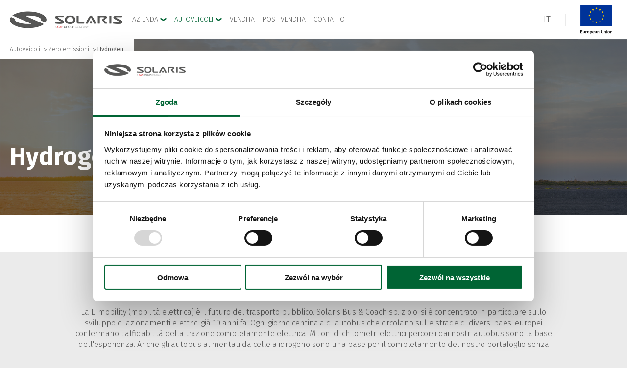

--- FILE ---
content_type: text/html; charset=UTF-8
request_url: https://www.solarisbus.com/it/autoveicoli/zero-emissioni/hydrogen
body_size: 9953
content:
<!doctype html>
<html class="no-js" lang="it">
<head>
    
    <script data-cookieconsent="ignore">
    window.dataLayer = window.dataLayer || [];
    function gtag() {
        dataLayer.push(arguments);
    }
    gtag("consent", "default", {
        ad_personalization: "denied",
        ad_storage: "denied",
        ad_user_data: "denied",
        analytics_storage: "denied",
        functionality_storage: "denied",
        personalization_storage: "denied",
        security_storage: "granted",
        wait_for_update: 500,
    });
    gtag("set", "ads_data_redaction", true);
    gtag("set", "url_passthrough", true);
</script>

<!-- Google Tag Manager -->
<script>(function(w,d,s,l,i){w[l]=w[l]||[];w[l].push({'gtm.start':
            new Date().getTime(),event:'gtm.js'});var f=d.getElementsByTagName(s)[0],
        j=d.createElement(s),dl=l!='dataLayer'?'&l='+l:'';j.async=true;j.src=
        'https://www.googletagmanager.com/gtm.js?id='+i+dl;f.parentNode.insertBefore(j,f);
    })(window,document,'script','dataLayer','GTM-PMF38G3F');</script>
<!-- End Google Tag Manager -->


<script id="Cookiebot" src="https://consent.cookiebot.com/uc.js" data-cbid="afa2cf07-9ee1-48e0-b3e0-0e2eecc23527" type="text/javascript" async></script>

<script>
    window.onload = function() {
        if (window.location.search) {
            let params = new URLSearchParams(window.location.search);
            // Usuń konkretne parametry
            params.delete("_gl");
            params.delete("_up");
            params.delete("_ga");
            params.delete("_ga_");
            // Aktualizuj URL bez odświeżania strony
            let newUrl = window.location.protocol + "//" + window.location.host + window.location.pathname + (params.toString() ? "?" + params.toString() : "");
            window.history.replaceState({ path: newUrl }, "", newUrl);
        }
    };
</script>


        <meta charset="utf-8">
    
<link rel="dns-prefetch" href="//fonts.googleapis.com">
<link rel="dns-prefetch" href="//fonts.gstatic.com">
<link rel="dns-prefetch" href="//ajax.googleapis.com">
<link rel="dns-prefetch" href="//www.google-analytics.com">
    <title>Hydrogen</title>
    <meta http-equiv="X-UA-Compatible" content="IE=edge">
                <meta name="viewport" content="width=device-width, initial-scale=1">
    <meta name="description" content="">
        <meta property="og:site_name" content=""/>
    <meta property="og:locale" content="it_IT"/>
    <meta property="og:title" content=""/>
    <meta property="og:description" content=""/>
    <meta property="og:type" content="website"/>
    
    <link rel="apple-touch-icon" sizes="57x57" href="/favicons/apple-icon-57x57.png">
    <link rel="apple-touch-icon" sizes="60x60" href="/favicons/apple-icon-60x60.png">
    <link rel="apple-touch-icon" sizes="72x72" href="/favicons/apple-icon-72x72.png">
    <link rel="apple-touch-icon" sizes="76x76" href="/favicons/apple-icon-76x76.png">
    <link rel="apple-touch-icon" sizes="114x114" href="/favicons/apple-icon-114x114.png">
    <link rel="apple-touch-icon" sizes="120x120" href="/favicons/apple-icon-120x120.png">
    <link rel="apple-touch-icon" sizes="144x144" href="/favicons/apple-icon-144x144.png">
    <link rel="apple-touch-icon" sizes="152x152" href="/favicons/apple-icon-152x152.png">
    <link rel="apple-touch-icon" sizes="180x180" href="/favicons/apple-icon-180x180.png">
    <link rel="icon" type="image/png" sizes="192x192" href="/favicons/android-icon-192x192.png">
    <link rel="icon" type="image/png" sizes="32x32" href="/favicons/favicon-32x32.png">
    <link rel="icon" type="image/png" sizes="96x96" href="/favicons/favicon-96x96.png">
    <link rel="icon" type="image/png" sizes="16x16" href="/favicons/favicon-16x16.png">
        <meta name="msapplication-TileColor" content="#7eb61c">
    <meta name="msapplication-TileImage" content="/favicons/ms-icon-144x144.png">
    <meta name="theme-color" content="#7eb61c">

    
            <meta property="og:image" content="https://www.solarisbus.com/public/assets/site/img/fb_share.jpg?v=2"/>
        
<link rel="stylesheet" href="//fonts.googleapis.com/css?family=Fira+Sans:300,300i,400,400i,700,700i&subset=latin-ext">
<link rel="stylesheet" href="/public/css/dist/1.base.css?v=1759751193">
    
    
    <script type="text/javascript">var SolarisApi =[];</script>
    
    <link rel="stylesheet" href="/public/style.css?v=4">

    


    <style>
        .sr-only {
            position: absolute;
            width: 1px;
            height: 1px;
            padding: 0;
            overflow: hidden;
            clip: rect(0,0,0,0);
            white-space: nowrap;
            -webkit-clip-path: inset(50%);
            clip-path: inset(50%);
            border: 0
        }
                    </style>
    <style>
        :focus,
        :focus picture img,
        a:focus,
        a:focus picture img,
        button:focus,
        button:focus picture img {
            outline: 2px solid #000;
            outline-offset: 0px
        }
    </style></head>
<body class="js-body" id="top">
<div class="l-page" id="page-62">
    
    

    
    
    <!-- top menu -->
    <header class="l-sec l-sec--head js-sec-head" id="main-nav">
    <div class="l-inner">
        <div class="l-sec--head__row">
            <a href="/it" class="c-logo c-logo--main">
                <img src="/public/assets/site/logo-solaris2.png" alt="Solaris" class="c-image">
            </a>
            <div class="l-sec--head__nav">
                <nav class="c-nav c-nav--main">
                    <ul class="c-nav--main__list">
                                                                                    <li class="c-nav--main__item c-nav--main__item--submenu " aria-haspopup="true">
                                    <span class="c-link js-trigger-submenu" tabindex="0" role="button" aria-haspopup="true">
                                        Azienda
                                        <span class="o-ico">
                                            <svg role="img" class="o-ico o-ico--arrow-down o-ico--arrow-down--green">
                                                <use xlink:href="/public/assets/site/img/svg-symbols.svg#ico-arrow-down"></use>
                                            </svg>
                                        </span>
                                    </span>
                                    <nav class="c-nav c-nav--submenu js-submenu">
                                        <button class="c-nav--submenu__back js-submenu-close">
                                            <span class="c-label">
                                                <span>menu.you_are_here:</span> Azienda
                                            </span>
                                        </button>
                                        <button class="c-nav--submenu__close c-nav--submenu__close--alt js-submenu-close">
                                            <svg role="img" class="o-ico o-ico--arrow-up o-ico--arrow-left--green">
                                                <use xlink:href="/public/assets/site/img/svg-symbols.svg#ico-arrow-up"></use>
                                            </svg>
                                            <span class="c-label">btn.label.back</span>
                                        </button>
                                                                                    <ul class="c-nav--submenu__list">
                                                                                                    <li class="c-nav--submenu__item ">
                                                        <a href="/it/azienda/profilo-aziendale" class="c-link  " >
                                                            Profilo Aziendale
                                                        </a>
                                                    </li>
                                                                                                    <li class="c-nav--submenu__item ">
                                                        <a href="/it/azienda/esg" class="c-link  " >
                                                            ESG
                                                        </a>
                                                    </li>
                                                                                                    <li class="c-nav--submenu__item ">
                                                        <a href="/it/azienda/sistema-di-gestione" class="c-link  " >
                                                            Sistema di gestione
                                                        </a>
                                                    </li>
                                                                                            </ul>
                                                                            </nav>
                                </li>
                                                                                                                <li class="c-nav--main__item c-nav--main__item--submenu is-active js-submenu-parent" aria-haspopup="true">
                                    <span class="c-link js-trigger-submenu" tabindex="0" role="button" aria-haspopup="true">
                                        Autoveicoli
                                        <span class="o-ico">
                                            <svg role="img" class="o-ico o-ico--arrow-down o-ico--arrow-down--green">
                                                <use xlink:href="/public/assets/site/img/svg-symbols.svg#ico-arrow-down"></use>
                                            </svg>
                                        </span>
                                    </span>
                                    <nav class="c-nav c-nav--submenu js-submenu c-nav--submenu--alt">
                                        <button class="c-nav--submenu__back js-submenu-close">
                                            <span class="c-label">
                                                <span>menu.you_are_here:</span> Autoveicoli
                                            </span>
                                        </button>
                                        <button class="c-nav--submenu__close c-nav--submenu__close--alt js-submenu-close">
                                            <svg role="img" class="o-ico o-ico--arrow-up o-ico--arrow-left--green">
                                                <use xlink:href="/public/assets/site/img/svg-symbols.svg#ico-arrow-up"></use>
                                            </svg>
                                            <span class="c-label">btn.label.back</span>
                                        </button>
                                                                                    <div class="l-inner">
                                                <div class="c-nav--submenu__cols">
                                                                                                            <div class="c-nav--submenu__col c-nav--submenu__col--long order-1@laptop-small">
                                                            <div class="b-box b-box--vehicle js-vehicle">
                                                                <div class="b-box--vehicle__title js-vehicle-title">
                                                        <span>
                                                            Zero emissioni

                                                            <svg role="img"
                                                                    class="o-ico o-ico--arrow-down o-ico--arrow-down--green">
                                                                <use xlink:href="/public/assets/site/img/svg-symbols.svg#ico-arrow-down"></use>
                                                            </svg>
                                                        </span>
                                                                </div>
                                                                <div class="b-box--vehicle__list">
                                                                    <button class="c-nav--submenu__back js-vehicle-close">
                                                            <span class="c-label">
                                                                <span>menu.you_are_here
                                                                    :</span> Zero emissioni
                                                            </span>
                                                                    </button>

                                                                    <button class="c-nav--submenu__close c-nav--submenu__close--alt js-submenu-close">
                                                                        <svg role="img"
                                                                                class="o-ico o-ico--arrow-up o-ico--arrow-left--green">
                                                                            <use xlink:href="/public/assets/site/img/svg-symbols.svg#ico-arrow-up"></use>
                                                                        </svg>
                                                                        <span class="c-label">btn.label.back</span>
                                                                    </button>

                                                                                                                                            <a href="/it/autoveicoli/zero-emissioni/urbino-electric"                                                                                class="b-box--vehicle__item ">
                                                                                                                                                            <figure class="b-box--vehicle__pic">
                                                                                    <img src="/public/assets/site/img/icons/solaris-urbino-electric_ikona_156x156_02.jpg"
                                                                                            alt="Urbino electric"
                                                                                            class="c-image">
                                                                                </figure>
                                                                            
                                                                            <span class="b-box--vehicle__label">Urbino electric</span>
                                                                        </a>
                                                                                                                                            <a href="/it/autoveicoli/zero-emissioni/hydrogen"                                                                                class="b-box--vehicle__item is-active">
                                                                                                                                                            <figure class="b-box--vehicle__pic">
                                                                                    <img src="/public/assets/content/pojazdy/Napedy_alternatywne/Hydrogen/Hudrogen_156x156_01-01.jpg"
                                                                                            alt="Hydrogen"
                                                                                            class="c-image">
                                                                                </figure>
                                                                            
                                                                            <span class="b-box--vehicle__label">Hydrogen</span>
                                                                        </a>
                                                                                                                                            <a href="/it/autoveicoli/zero-emissioni/trollino"                                                                                class="b-box--vehicle__item ">
                                                                                                                                                            <figure class="b-box--vehicle__pic">
                                                                                    <img src="/public/assets/site/img/icons/solaris-trollino_ikona_156x156_02.jpg"
                                                                                            alt="Trollino"
                                                                                            class="c-image">
                                                                                </figure>
                                                                            
                                                                            <span class="b-box--vehicle__label">Trollino</span>
                                                                        </a>
                                                                                                                                    </div>
                                                            </div>
                                                        </div>
                                                                                                            <div class="c-nav--submenu__col c-nav--submenu__col--long order-2@laptop-small">
                                                            <div class="b-box b-box--vehicle js-vehicle">
                                                                <div class="b-box--vehicle__title js-vehicle-title">
                                                        <span>
                                                            Low emissions

                                                            <svg role="img"
                                                                    class="o-ico o-ico--arrow-down o-ico--arrow-down--green">
                                                                <use xlink:href="/public/assets/site/img/svg-symbols.svg#ico-arrow-down"></use>
                                                            </svg>
                                                        </span>
                                                                </div>
                                                                <div class="b-box--vehicle__list">
                                                                    <button class="c-nav--submenu__back js-vehicle-close">
                                                            <span class="c-label">
                                                                <span>menu.you_are_here
                                                                    :</span> Low emissions
                                                            </span>
                                                                    </button>

                                                                    <button class="c-nav--submenu__close c-nav--submenu__close--alt js-submenu-close">
                                                                        <svg role="img"
                                                                                class="o-ico o-ico--arrow-up o-ico--arrow-left--green">
                                                                            <use xlink:href="/public/assets/site/img/svg-symbols.svg#ico-arrow-up"></use>
                                                                        </svg>
                                                                        <span class="c-label">btn.label.back</span>
                                                                    </button>

                                                                                                                                            <a href="/it/autoveicoli/low-emissions/urbino-cng"                                                                                class="b-box--vehicle__item ">
                                                                                                                                                            <figure class="b-box--vehicle__pic">
                                                                                    <img src="/public/assets/site/img/icons/solaris-urbino-cng_ikona_156x156_02.jpg"
                                                                                            alt="Urbino CNG"
                                                                                            class="c-image">
                                                                                </figure>
                                                                            
                                                                            <span class="b-box--vehicle__label">Urbino CNG</span>
                                                                        </a>
                                                                                                                                            <a href="/it/autoveicoli/low-emissions/urbino-mild-hybrid"                                                                                class="b-box--vehicle__item ">
                                                                                                                                                            <figure class="b-box--vehicle__pic">
                                                                                    <img src="/public/assets/site/img/icons/solaris-urbino_ikona_156x156_02.jpg"
                                                                                            alt="Urbino mild hybrid"
                                                                                            class="c-image">
                                                                                </figure>
                                                                            
                                                                            <span class="b-box--vehicle__label">Urbino mild hybrid</span>
                                                                        </a>
                                                                                                                                    </div>
                                                            </div>
                                                        </div>
                                                                                                            <div class="c-nav--submenu__col c-nav--submenu__col--long order-4@laptop-small">
                                                            <div class="b-box b-box--vehicle js-vehicle">
                                                                <div class="b-box--vehicle__title js-vehicle-title">
                                                        <span>
                                                            Propulsioni convenzionali

                                                            <svg role="img"
                                                                    class="o-ico o-ico--arrow-down o-ico--arrow-down--green">
                                                                <use xlink:href="/public/assets/site/img/svg-symbols.svg#ico-arrow-down"></use>
                                                            </svg>
                                                        </span>
                                                                </div>
                                                                <div class="b-box--vehicle__list">
                                                                    <button class="c-nav--submenu__back js-vehicle-close">
                                                            <span class="c-label">
                                                                <span>menu.you_are_here
                                                                    :</span> Propulsioni convenzionali
                                                            </span>
                                                                    </button>

                                                                    <button class="c-nav--submenu__close c-nav--submenu__close--alt js-submenu-close">
                                                                        <svg role="img"
                                                                                class="o-ico o-ico--arrow-up o-ico--arrow-left--green">
                                                                            <use xlink:href="/public/assets/site/img/svg-symbols.svg#ico-arrow-up"></use>
                                                                        </svg>
                                                                        <span class="c-label">btn.label.back</span>
                                                                    </button>

                                                                                                                                            <a href="/it/autoveicoli/propulsioni-convenzionali/urbino"                                                                                class="b-box--vehicle__item ">
                                                                                                                                                            <figure class="b-box--vehicle__pic">
                                                                                    <img src="/public/assets/site/img/icons/solaris-urbino_ikona_156x156_02.jpg"
                                                                                            alt="Urbino"
                                                                                            class="c-image">
                                                                                </figure>
                                                                            
                                                                            <span class="b-box--vehicle__label">Urbino</span>
                                                                        </a>
                                                                                                                                    </div>
                                                            </div>
                                                        </div>
                                                                                                            <div class="c-nav--submenu__col c-nav--submenu__col--long order-5@laptop-small">
                                                            <div class="b-box b-box--vehicle js-vehicle">
                                                                <div class="b-box--vehicle__title js-vehicle-title">
                                                        <span>
                                                            Autobus speciali

                                                            <svg role="img"
                                                                    class="o-ico o-ico--arrow-down o-ico--arrow-down--green">
                                                                <use xlink:href="/public/assets/site/img/svg-symbols.svg#ico-arrow-down"></use>
                                                            </svg>
                                                        </span>
                                                                </div>
                                                                <div class="b-box--vehicle__list">
                                                                    <button class="c-nav--submenu__back js-vehicle-close">
                                                            <span class="c-label">
                                                                <span>menu.you_are_here
                                                                    :</span> Autobus speciali
                                                            </span>
                                                                    </button>

                                                                    <button class="c-nav--submenu__close c-nav--submenu__close--alt js-submenu-close">
                                                                        <svg role="img"
                                                                                class="o-ico o-ico--arrow-up o-ico--arrow-left--green">
                                                                            <use xlink:href="/public/assets/site/img/svg-symbols.svg#ico-arrow-up"></use>
                                                                        </svg>
                                                                        <span class="c-label">btn.label.back</span>
                                                                    </button>

                                                                                                                                            <a href="/it/autoveicoli/autobus-speciali/autobus-speciali"                                                                                class="b-box--vehicle__item ">
                                                                                                                                                            <figure class="b-box--vehicle__pic">
                                                                                    <img src="/public/assets/site/img/icons/solaris-urbino_ikona_156x156_02.jpg"
                                                                                            alt="Autobus speciali"
                                                                                            class="c-image">
                                                                                </figure>
                                                                            
                                                                            <span class="b-box--vehicle__label">Autobus speciali</span>
                                                                        </a>
                                                                                                                                    </div>
                                                            </div>
                                                        </div>
                                                                                                    </div>
                                            </div>
                                                                            </nav>
                                </li>
                                                                                                                <li class="c-nav--main__item ">
                                    <a href="/it/vendita" class="c-link" >
                                        Vendita
                                    </a>
                                </li>
                                                                                                                <li class="c-nav--main__item ">
                                    <a href="/it/post-vendita" class="c-link" >
                                        Post Vendita
                                    </a>
                                </li>
                                                                                                                <li class="c-nav--main__item ">
                                    <a href="/it/contatto" class="c-link" >
                                        Contatto
                                    </a>
                                </li>
                                                                        </ul>
                </nav>
            </div>
                        <div class="b-box b-box--lang b-box--lang--no-search js-lang" aria-haspopup="true">
                        <span class="b-box--lang__current js-lang-trigger" tabindex="0" role="button">
                            <span>it</span>
                        </span>
                <button class="b-box--lang__close-btn js-lang-close" aria-label="">
                    <svg role="img" class="o-ico o-ico--close">
                        <use xlink:href="/public/assets/site/img/svg-symbols.svg#ico-close"></use>
                    </svg>
                </button>
                <div class="b-box--lang__list js--lang-list">
                    <div class="b-box--lang__inner">
                        <ul class="c-list c-list--lang">
                                                            <li class="c-list--lang__item">
                                    <a href="/en/vehicles/zero-emissions/hydrogen" class="c-link" data-lang="en" data-url='&quot;\/en\/vehicles\/zero-emissions\/hydrogen&quot;'>
                                        <img src="/public/assets/site/img/icons/flags/gb.svg"
                                                alt="English" class="c-image" style="width: 28px;">
                                        <span>en</span>
                                    </a>
                                </li>
                                                            <li class="c-list--lang__item">
                                    <a href="/pl/pojazdy/napedy-zeroemisyjne/hydrogen" class="c-link" data-lang="pl" data-url='&quot;\/pl\/pojazdy\/napedy-zeroemisyjne\/hydrogen&quot;'>
                                        <img src="/public/assets/site/img/icons/flags/pl.svg"
                                                alt="Polski" class="c-image" style="width: 28px;">
                                        <span>pl</span>
                                    </a>
                                </li>
                                                            <li class="c-list--lang__item">
                                    <a href="/de/fahrzeuge/zero-emissions/hydrogen" class="c-link" data-lang="de" data-url='&quot;\/de\/fahrzeuge\/zero-emissions\/hydrogen&quot;'>
                                        <img src="/public/assets/site/img/icons/flags/de.svg"
                                                alt="German" class="c-image" style="width: 28px;">
                                        <span>de</span>
                                    </a>
                                </li>
                                                    </ul>
                        <ul class="c-list c-list--lang c-list--lang--additional">
                                                            <li class="c-list--lang__item">
                                    <a href="/at" class="c-link" data-lang="at" data-url='null'>
                                        <img src="/public/assets/site/img/icons/flags/at.svg"
                                                alt="AT" class="c-image" style="width: 28px;">
                                        <span>at</span>
                                    </a>
                                </li>
                                                            <li class="c-list--lang__item">
                                    <a href="/cs" class="c-link" data-lang="cs" data-url='null'>
                                        <img src="/public/assets/site/img/icons/flags/cz.svg"
                                                alt="CZ" class="c-image" style="width: 28px;">
                                        <span>cs</span>
                                    </a>
                                </li>
                                                            <li class="c-list--lang__item">
                                    <a href="/el" class="c-link" data-lang="el" data-url='null'>
                                        <img src="/public/assets/site/img/icons/flags/gr.svg"
                                                alt="GR" class="c-image" style="width: 28px;">
                                        <span>el</span>
                                    </a>
                                </li>
                                                            <li class="c-list--lang__item">
                                    <a href="/es" class="c-link" data-lang="es" data-url='null'>
                                        <img src="/public/assets/site/img/icons/flags/es.svg"
                                                alt="ES" class="c-image" style="width: 28px;">
                                        <span>es</span>
                                    </a>
                                </li>
                                                            <li class="c-list--lang__item">
                                    <a href="/fr" class="c-link" data-lang="fr" data-url='null'>
                                        <img src="/public/assets/site/img/icons/flags/fr.svg"
                                                alt="FR" class="c-image" style="width: 28px;">
                                        <span>fr</span>
                                    </a>
                                </li>
                                                            <li class="c-list--lang__item">
                                    <a href="/nl" class="c-link" data-lang="nl" data-url='null'>
                                        <img src="/public/assets/site/img/icons/flags/nl.svg"
                                                alt="NL" class="c-image" style="width: 28px;">
                                        <span>nl</span>
                                    </a>
                                </li>
                                                            <li class="c-list--lang__item">
                                    <a href="/no" class="c-link" data-lang="no" data-url='null'>
                                        <img src="/public/assets/site/img/icons/flags/no.svg"
                                                alt="NO" class="c-image" style="width: 28px;">
                                        <span>no</span>
                                    </a>
                                </li>
                                                            <li class="c-list--lang__item">
                                    <a href="/ro" class="c-link" data-lang="ro" data-url='null'>
                                        <img src="/public/assets/site/img/icons/flags/ro.svg"
                                                alt="RO" class="c-image" style="width: 28px;">
                                        <span>ro</span>
                                    </a>
                                </li>
                                                    </ul>
                    </div>
                </div>
            </div>
            <div class="b-box b-box--ue">
                                <img src="/public/assets/site/img/ue-eng.png" alt="European Union"/>
                            </div>
        </div>
        <div class="l-sec--head__btn  l-sec--head__btn--no-search">
            <div class="c-nav--main__item c-nav--main__item--submenu js-trigger-nav-main" aria-expanded="false">
                                    <span class="c-link js-trigger-submenu" tabindex="0" role="button">
                                        Menu
                                        <span class="o-ico">
                                            <svg role="img" class="o-ico o-ico--arrow-down o-ico--arrow-down--green">
                                                <use xlink:href="/public/assets/site/img/svg-symbols.svg#ico-arrow-down"></use>
                                            </svg>
                                            <svg role="img" class="o-ico o-ico--arrow-up o-ico--arrow-up--green">
                                                <use xlink:href="/public/assets/site/img/svg-symbols.svg#ico-arrow-up"></use>
                                            </svg>
                                        </span>
                                    </span>
            </div>
        </div>
    </div>
</header>
    <section class="l-sec l-sec--breadcrumbs" role="navigation" aria-label="Breadcrumbs">
        <div class="l-inner">
            <div class="b-box b-box--bread">
                <div class="b-box--bread__content">
                                            <div class="b-box--bread__item">
                            <a href="/it/autoveicoli" class="c-link">Autoveicoli</a>
                        </div>
                                            <div class="b-box--bread__item">
                            <a href="/it/autoveicoli/zero-emissioni" class="c-link">Zero emissioni</a>
                        </div>
                                            <div class="b-box--bread__item is-active">
                            <a href="/it/autoveicoli/zero-emissioni/hydrogen" class="c-link">Hydrogen</a>
                        </div>
                                    </div>
            </div>
        </div>
    </section>

    <!--  end menu -->
    <main id="main">
    
    <section class="l-sec l-sec--hero masthead-elements-color--0" id="obj-1902">
                    <div class="l-masthead-cover" >
    <div class="l-inner">
        <div class="b-box b-box--hero  run-animate">
                
<header class="b-box--hero__head">
                <h2 class="t-head t-head--hero t-head--hero--small">Hydrogen</h2>
    </header>
        </div>
    </div>
</div>
<span></span>
<div class="l-masthead-mobile-cover">
    <div></div>
    <img src="/public/assets/content/pojazdy/Urbino/hydrogen/18_hydrogen_HI_1920x540.jpg" alt="">
</div>
            </section>

<section id="content" class="l-sec l-sec--scroll-menu js-nav-scroll">
    <div class="l-sec--scroll-menu__content js-nav-scroll-content">
        <p class="l-sec--scroll-menu__title">Vai a</p>

        <nav class="c-nav c-nav--scroll">
            <ul class="c-nav--scroll__list">
                <li class="c-nav--scroll__item c-nav--scroll__item--back">
                    <a href="#top" class="c-link js-scroll-to">
                        Inizio
                    </a>
                </li>
                                    <li class="c-nav--scroll__item">
                        <a href="#urbino-18-hydrogen" class="c-link --module-color-1 js-scroll-to">
                                                            Urbino 18 hydrogen
                                                    </a>
                    </li>
                                    <li class="c-nav--scroll__item">
                        <a href="#urbino-12-hydrogen" class="c-link --module-color-1 js-scroll-to">
                                                            Urbino 12 hydrogen
                                                    </a>
                    </li>
                                    <li class="c-nav--scroll__item">
                        <a href="#video" class="c-link --module-color-1 js-scroll-to">
                                                            Video
                                                    </a>
                    </li>
                                    <li class="c-nav--scroll__item">
                        <a href="#dati-tecnici" class="c-link --module-color-1 js-scroll-to">
                                                            Dati tecnici
                                                    </a>
                    </li>
                            </ul>
        </nav>
    </div>

    <div class="l-sec--scroll-menu__btn js-nav-scroll-trigger">
        <svg role="img" class="o-ico o-ico--arrow-down">
            <use xlink:href="/public/assets/site/img/svg-symbols.svg#ico-arrow-down"></use>
        </svg>
    </div>
</section>
<section class="l-sec l-sec--default" id="nuovo-capitolo-nell-elettromobilita">
    <div class="l-inner">
                <div class="l-wrapper l-wrapper--middle u-text-center">
            
                            <div class="t-head-outer run-animate">
                    <h3 class="t-head t-head--main">Nuovo capitolo nell'elettromobilità</h3>
                </div>
            
            <div class="row row--offset-1 row--space-4">
                <div class="gr gr-12 run-animate">
                    <div class="t-content-text t-content-text--default --module-color-1">
                        <p>La E-mobility (mobilit&agrave; elettrica) &egrave; il&nbsp;futuro del&nbsp;trasporto pubblico. Solaris Bus&nbsp;&amp; Coach sp. z&nbsp;o.o. si&nbsp;&egrave; concentrato in&nbsp;particolare sullo sviluppo di&nbsp;azionamenti elettrici gi&agrave; 10 anni fa. Ogni giorno centinaia di&nbsp;autobus che&nbsp;circolano sulle strade di&nbsp;diversi paesi europei confermano l'affidabilit&agrave; della trazione completamente elettrica. Milioni di&nbsp;chilometri elettrici percorsi dai&nbsp;nostri autobus sono la&nbsp;base dell'esperienza. Anche gli&nbsp;autobus alimentati da&nbsp;celle a&nbsp;idrogeno sono una&nbsp;base per&nbsp;il completamento del&nbsp;nostro portafoglio senza emissioni.</p>
<p>La tecnologia a&nbsp;idrogeno &egrave; complementare per&nbsp;quanto riguarda quella a&nbsp;batteria. La&nbsp;sinergia di&nbsp;sviluppo di&nbsp;tutti i&nbsp;pilastri della mobilit&agrave; elettrica accelerer&agrave; la&nbsp;trasformazione del&nbsp;trasporto pubblico per&nbsp;diventare completamente privo di&nbsp;emissioni. Questa &egrave; una&nbsp;chiave per&nbsp;garantire un&nbsp;futuro spazio urbano sicuro e&nbsp;piacevole.</p>
                    </div>
                </div>
                            </div>
                    </div>
            </div>
</section>
<section class="l-sec l-sec--default" id="urbino-18-hydrogen">
    <div class="l-inner l-inner--alt">
        <div class="row b-box b-box--image-content-big">
            <div class="gr gr-12 gr-8@tablet-landscape gr-6@laptop-small">
                <div class="b-box b-box--primary run-animate">
                    <header class="b-box--image-content-big__head">
                        <h2 class="t-head t-head--main --module-color-1">Urbino 18 hydrogen</h2>
                    </header>

                    <div class="b-box--image-content-big__inner">
                        <div class="b-box b-box--text-teaser">
                            
                            <div class="b-box--text-teaser__desc">
                                <p>Il 14 settembre 2022 <strong>Solaris ha&nbsp;presentato il&nbsp;suo Urbino 18 a&nbsp;idrogeno</strong>. Il&nbsp;cuore dell'autobus a&nbsp;idrogeno Urbino 18 &egrave; un&nbsp;sistema di&nbsp;celle a&nbsp;combustibile all'avanguardia che&nbsp;agisce come una&nbsp;centrale elettrica a&nbsp;idrogeno in&nbsp;miniatura. L'idrogeno viene trasformato dalla cella a&nbsp;combustibile in&nbsp;elettricit&agrave; che&nbsp;viene poi&nbsp;trasferita alla catena cinematica.</p>
<p>Il nuovo veicolo di&nbsp;Solaris non&nbsp;presenta un&nbsp;vano motore convenzionale perch&eacute; &egrave; stato dotato di&nbsp;un <strong>sistema di&nbsp;trasmissione modulare</strong>. Lo&nbsp;spazio cos&igrave; risparmiato ha&nbsp;permesso al&nbsp;costruttore di&nbsp;autobus di&nbsp;aumentare la&nbsp;capacit&agrave; di&nbsp;carico del&nbsp;veicolo.</p>
<p>A seconda della configurazione, l'autobus potr&agrave; trasportare fino a&nbsp;<strong>138 passeggeri</strong>.</p>
                            </div>

                            <ul class="c-list c-list--links">
                                                            </ul>

                                                    </div>
                    </div>

                                    </div>
            </div>
            <div class="gr gr-12 gr-4@tablet-landscape gr-6@laptop-small order-first@tablet-landscape">
                <div class="b-box--image-content-big__head b-box--image-content-big__head--second">
                    <h2 class="t-head t-head--main --module-color-1">Urbino 18 hydrogen</h2>
                </div>
                                    <div class="b-box--image-content-big__pic b-box--image-content-big__pic--person run-animate">
                        <img class="c-image" src="/public/assets/content/pojazdy/Urbino/hydrogen/1mb-72dpi-DSC_1547_1055x750.jpg" alt="Urbino 18 hydrogen" />
                    </div>
                            </div>
        </div>
    </div>
</section>
<section class="l-sec l-sec--default l-sec--default--alt"
         id="rifornimento-rapido">
    <div class="l-inner l-inner--alt">
        <div class="b-box b-box--wide run-animate">
            <div class="b-box--wide__col b-box--wide__col--content">
                <div class="b-box b-box--color-block">
                    <div class="b-box--color-block__inner">
                        <header class="b-box--color-block__head">
                            <h3 class="t-head t-head--main">
                                Rifornimento rapido
                            </h3>
                        </header>
                        <div class="b-box--color-block__content">
                            <div class="t-content-text t-content-text--default --module-color-1">
                                <p>L'elettricit&agrave; prodotta dalla cella a&nbsp;combustibile a&nbsp;idrogeno di&nbsp;questo autobus articolato Solaris viene trasferita direttamente alla catena cinematica.</p>
<p>Le batterie Solaris, con&nbsp;una <b>capacit&agrave; di&nbsp;circa 60 kWh</b>, installate sul&nbsp;veicolo, fungono da&nbsp;fonte di&nbsp;energia ausiliaria, utilizzata, ad&nbsp;esempio, in&nbsp;fase di&nbsp;accelerazione e&nbsp;come accumulatori per&nbsp;l'energia recuperata. Il&nbsp;rifornimento completo del&nbsp;veicolo richiede circa <b>20 minuti</b>.</p>
<p>Grazie alla tecnologia a&nbsp;idrogeno applicata e&nbsp;a un&nbsp;numero maggiore di&nbsp;nuovi e&nbsp;<b>leggeri serbatoi di&nbsp;idrogeno</b>, il&nbsp;nuovissimo autobus avr&agrave; prestazioni eccellenti sui&nbsp;<b>percorsi pi&ugrave; lunghi</b>.</p>
<p>Sar&agrave; in&nbsp;grado di&nbsp;percorrere circa 350 km&nbsp;con un&nbsp;solo rifornimento in&nbsp;varie condizioni atmosferiche.</p>
                            </div>
                            <nav class="c-nav c-nav--categories">
                                <ul class="c-nav--categories__list">
                                                                    </ul>
                            </nav>
                        </div>
                    </div>
                </div>
            </div>
            <div class="b-box--wide__col b-box--wide__col--image">
                <div class="c-image c-image--primary"
                     style="background-image: url('/public/assets/content/pojazdy/Urbino/hydrogen/1mb-72dpi-DSC_8285-v2_1180x774.jpg')" role="img" aria-label="Rifornimento rapido"></div>
            </div>
        </div>
    </div>
</section>
<section class="l-sec l-sec--default" id="urbino-12-hydrogen">
    <div class="l-inner l-inner--alt">
        <div class="row b-box b-box--image-content-big b-box--image-content-big--inverse">
            <div class="gr gr-12 gr-8@tablet-landscape gr-6@laptop-small">
                <div class="b-box b-box--primary run-animate">
                    <header class="b-box--image-content-big__head">
                        <h2 class="t-head t-head--main --module-color-1">Urbino 12 hydrogen</h2>
                    </header>

                    <div class="b-box--image-content-big__inner">
                        <div class="b-box b-box--text-teaser">
                            
                            <div class="b-box--text-teaser__desc">
                                <p>Solaris Urbino 12 idrogeno &egrave; un&nbsp;autobus a&nbsp;emissioni zero, alimentato da&nbsp;celle a&nbsp;combustibile a&nbsp;idrogeno. Questo veicolo incredibilmente innovativo, offre un'autonomia di&nbsp;guida fino a&nbsp;350 km, preservando tutti i&nbsp;vantaggi di&nbsp;un motore elettrico. L'autobus &egrave; caratterizzato soprattutto da&nbsp;un basso livello di&nbsp;rumore e&nbsp;assenza di&nbsp;vibrazioni durante il&nbsp;movimento. Inoltre, l'unico prodotto della reazione chimica che&nbsp;avviene nella cella a&nbsp;combustibile a&nbsp;idrogeno &egrave; l'acqua. Un&nbsp;tempo di&nbsp;ricarica richiede un&nbsp;paio di&nbsp;minuti e&nbsp;quindi garantir&agrave; flessibilit&agrave; ed&nbsp;elasticit&agrave; all'operatore del&nbsp;veicolo. La&nbsp;carrozzeria ben&nbsp;delineata, i&nbsp;suoi interni confortevoli ma&nbsp;soprattutto la&nbsp;guida ecologica garantiscono novit&agrave; nel&nbsp;settore e&nbsp;l'unicit&agrave; di&nbsp;un'esperienza di&nbsp;viaggio non&nbsp;solo per&nbsp;i conducenti ma&nbsp;anche per&nbsp;i passeggeri delle metropoli esistenti. La&nbsp;prima di&nbsp;questo veicolo si&nbsp;&egrave; svolta durante l'Associazione internazionale dei&nbsp;trasporti pubblici UITP a&nbsp;Stoccolma il&nbsp;9-12 giugno 2019.</p>
                            </div>

                            <ul class="c-list c-list--links">
                                                            </ul>

                                                    </div>
                    </div>

                                    </div>
            </div>
            <div class="gr gr-12 gr-4@tablet-landscape gr-6@laptop-small">
                <div class="b-box--image-content-big__head b-box--image-content-big__head--second">
                    <h2 class="t-head t-head--main --module-color-1">Urbino 12 hydrogen</h2>
                </div>
                                    <div class="b-box--image-content-big__pic b-box--image-content-big__pic--person run-animate">
                        <img class="c-image" src="/public/assets/content/pojazdy/Napedy_alternatywne/Hydrogen/bez_jamnika/fU12_hydrogen_-_Przed_fabryk_dodatkowe_5_1055x750.jpg" alt="Urbino 12 hydrogen" />
                    </div>
                            </div>
        </div>
    </div>
</section>
<section id="video" class="l-sec l-sec--default">
    <div class="l-inner no-gutter">
        <div class="row">
            <div class="gr gr-12">
                <div class="b-box b-box--default run-animate">
                    <header class="t-head-outer">
                        <h3 class="t-head t-head--line --module-color-1">Video</h3>
                    </header>
                    <ul class="c-list c-list--articles c-list--articles--i2">
                                                                                                    <li class="c-list--articles__item">
                                <div class="b-box b-box--article-teaser b-box--article-teaser--large">
                                    <div class="b-box--article-teaser__pic-youtube-container">
                                        <figure class="b-box--article-teaser__pic b-box--article-teaser__pic--youtube js-youtube-iframe-container">
                                            <iframe class="js-youtube-iframe" src=""
                                                    data-src="https://www.youtube-nocookie.com/embed/xjpgesAbiww?vq=1080hd"
                                                    data-aspect-ratio="0.5625" frameborder="0"
                                                    allowfullscreen aria-label="The World Premiere of Urbino 18 hydrogen"
                                                    style="width: 100%; height: 100%;"
                                            ></iframe>
                                        </figure>
                                        <div class="b-box--article-teaser__content">
                                            <p class="b-box--article-teaser__desc">
                                                The World Premiere of&nbsp;Urbino 18 hydrogen
                                            </p>
                                        </div>
                                    </div>
                                </div>
                            </li>
                                                                                                    <li class="c-list--articles__item">
                                <div class="b-box b-box--article-teaser b-box--article-teaser--large">
                                    <div class="b-box--article-teaser__pic-youtube-container">
                                        <figure class="b-box--article-teaser__pic b-box--article-teaser__pic--youtube js-youtube-iframe-container">
                                            <iframe class="js-youtube-iframe" src=""
                                                    data-src="https://www.youtube-nocookie.com/embed/LRwPXD4iNxc?vq=1080hd"
                                                    data-aspect-ratio="0.5625" frameborder="0"
                                                    allowfullscreen aria-label="Hydrogen buses in Poznań, Poland"
                                                    style="width: 100%; height: 100%;"
                                            ></iframe>
                                        </figure>
                                        <div class="b-box--article-teaser__content">
                                            <p class="b-box--article-teaser__desc">
                                                Hydrogen buses in&nbsp;Poznań, Poland
                                            </p>
                                        </div>
                                    </div>
                                </div>
                            </li>
                                                                    </ul>
                    <br>
                    <ul class="c-list c-list--articles c-list--articles--i4">
                                                                                                                                                                            </ul>

                                    </div>
            </div>
        </div>
    </div>
</section>
<section class="l-sec l-sec--default" id="dati-tecnici">
    <div class="l-inner">
        <header class="t-head-outer t-head-outer--center run-animate">
            <h3 class="t-head t-head--main">
                Dati tecnici
            </h3>
        </header>

        <ul class="c-list c-list--vehicles js-vehicles-list  run-animate">
                            <li class="c-list--vehicles__item">
                    <div class="b-box b-box--vehicle-teaser">
                        <figure class="b-box--vehicle-teaser__pic js-trigger-vehicles-modal"
                                data-href="/it/autoveicoli/zero-emissioni/hydrogen/view/361" data-id="vehicles-urbino-12-hydrogen" tabindex="0" role="button">
                            <img src="/public/assets/content/pojazdy/Napedy_alternatywne/Hydrogen/bez_jamnika/fU12_hydrogen_-_Przed_fabryk_dodatkowe_28_295x250.jpg" alt="Urbino 12 hydrogen" class="c-image"/>
                        </figure>
                        <a href="#"
                           class="b-box--vehicle-teaser__title js-trigger-vehicles-modal --module-color-1"
                           data-href="/it/autoveicoli/zero-emissioni/hydrogen/view/361" data-id="vehicles-urbino-12-hydrogen">
                            Urbino 12 hydrogen
                        </a>
                        <div class="b-box--vehicle-teaser__links">

                                                            <button type="button" data-id="vehicles-urbino-12-hydrogen"
                                        data-href="/it/autoveicoli/zero-emissioni/hydrogen/view/361"
                                        class="c-btn c-btn--text c-btn--text--primary c-btn--text--comp js-trigger-vehicles-modal --module-color-1">
                                <span class="c-btn__wrap">
                                    <span class="c-btn__label">Dati tecnici</span>
                                    <span class="c-btn__ico">
                                        <svg role="img" class="o-ico o-ico--arrow-2-right">
                                            <use xlink:href="/public/assets/site/img/svg-symbols.svg#ico-arrow-2-right"></use>
                                        </svg>
                                    </span>
                                </span>
                                </button>
                            
                                                            <button type="button" data-id="vehicles-urbino-12-hydrogen"
                                        data-href="/it/autoveicoli/zero-emissioni/hydrogen/view/361" data-type="gallery"
                                        class="c-btn c-btn--text c-btn--text--primary c-btn--text--comp js-trigger-vehicles-modal --module-color-1">
                                <span class="c-btn__wrap">
                                    <span class="c-btn__label">Galeria</span>
                                    <span class="c-btn__ico">
                                        <svg role="img" class="o-ico o-ico--arrow-2-right">
                                            <use xlink:href="/public/assets/site/img/svg-symbols.svg#ico-arrow-2-right"></use>
                                        </svg>
                                    </span>
                                </span>
                                </button>
                                                    </div>
                    </div>
                </li>
                            <li class="c-list--vehicles__item">
                    <div class="b-box b-box--vehicle-teaser">
                        <figure class="b-box--vehicle-teaser__pic js-trigger-vehicles-modal"
                                data-href="/it/autoveicoli/zero-emissioni/hydrogen/view/413" data-id="vehicles-urbino-18-hydrogen" tabindex="0" role="button">
                            <img src="/public/assets/content/pojazdy/Urbino/hydrogen/u18h_ik_295x250.jpg" alt="Urbino 18 hydrogen" class="c-image"/>
                        </figure>
                        <a href="#"
                           class="b-box--vehicle-teaser__title js-trigger-vehicles-modal --module-color-1"
                           data-href="/it/autoveicoli/zero-emissioni/hydrogen/view/413" data-id="vehicles-urbino-18-hydrogen">
                            Urbino 18 hydrogen
                        </a>
                        <div class="b-box--vehicle-teaser__links">

                                                            <button type="button" data-id="vehicles-urbino-18-hydrogen"
                                        data-href="/it/autoveicoli/zero-emissioni/hydrogen/view/413"
                                        class="c-btn c-btn--text c-btn--text--primary c-btn--text--comp js-trigger-vehicles-modal --module-color-1">
                                <span class="c-btn__wrap">
                                    <span class="c-btn__label">Dati tecnici</span>
                                    <span class="c-btn__ico">
                                        <svg role="img" class="o-ico o-ico--arrow-2-right">
                                            <use xlink:href="/public/assets/site/img/svg-symbols.svg#ico-arrow-2-right"></use>
                                        </svg>
                                    </span>
                                </span>
                                </button>
                            
                                                            <button type="button" data-id="vehicles-urbino-18-hydrogen"
                                        data-href="/it/autoveicoli/zero-emissioni/hydrogen/view/413" data-type="gallery"
                                        class="c-btn c-btn--text c-btn--text--primary c-btn--text--comp js-trigger-vehicles-modal --module-color-1">
                                <span class="c-btn__wrap">
                                    <span class="c-btn__label">Galeria</span>
                                    <span class="c-btn__ico">
                                        <svg role="img" class="o-ico o-ico--arrow-2-right">
                                            <use xlink:href="/public/assets/site/img/svg-symbols.svg#ico-arrow-2-right"></use>
                                        </svg>
                                    </span>
                                </span>
                                </button>
                                                    </div>
                    </div>
                </li>
                    </ul>
    </div>

    <div class="b-box b-box--modal js-vehicles-modal">
        <div class="b-box--modal__inner">
            <div class="b-box--modal__head js-vehicles-modal-head">
                <div class="b-box--modal__head__inner">
                    <div class="b-box--modal__head__box">
                        <h4 class="b-box--modal__name">Dati tecnici</h4>
                        <nav class="b-box--modal__nav js-vehicles-modal-nav">
                            <div class="b-box--modal__nav__trigger js-vehicles-modal-nav-trigger">
                                <button class="c-btn c-btn--normal">
                                        <span class="c-btn__wrap">
                                            <span class="c-btn__label">
vehicle_group.btn.label.choose_model
                                            </span>
                                            <span class="c-btn__ico">
                                                <svg role="img" class="o-ico o-ico--arrow-down">
                                                    <use xlink:href="/public/assets/site/img/svg-symbols.svg#ico-arrow-down"></use>
                                                </svg>
                                            </span>
                                        </span>
                                </button>
                            </div>
                            <div class="b-box--modal__nav__list js-vehicles-modal-nav-list">
                                <nav class="c-nav c-nav--modal">
                                    <ul class="c-nav--modal__list">
                                                                                    <li class="c-nav--modal__list__item is-active js-vehicles-modal-nav-list-item">

                                                                                                    <button type="button" data-href="/it/autoveicoli/zero-emissioni/hydrogen/view/361"
                                                            data-id="vehicles-urbino-12-hydrogen"
                                                            class="c-link js-trigger-vehicles-modal">Urbino 12 hydrogen</button>
                                                
                                            </li>
                                                                                    <li class="c-nav--modal__list__item js-vehicles-modal-nav-list-item">

                                                                                                    <button type="button" data-href="/it/autoveicoli/zero-emissioni/hydrogen/view/413"
                                                            data-id="vehicles-urbino-18-hydrogen"
                                                            class="c-link js-trigger-vehicles-modal">Urbino 18 hydrogen</button>
                                                
                                            </li>
                                                                            </ul>
                                </nav>
                            </div>
                        </nav>
                    </div>
                    <div class="b-box--modal__btn-close">
                        <button class="c-btn c-btn--close js-vehicles-modal-btn-close --module-color-1">
                                <span class="c-btn--close__ico">
                                    <svg role="img" class="o-ico o-ico--close o-ico--close--white">
                                        <use xlink:href="/public/assets/site/img/svg-symbols.svg#ico-close"></use>
                                    </svg>
                                </span>
                        </button>
                    </div>
                </div>
            </div>

            <div class="b-box--modal__group js-vehicles-modal-group"></div>
        </div>
    </div>
</section>

</main>
        <footer class="l-sec l-sec--footer">
    <div class="l-inner">
        <div class="b-box b-box--footer">
            <div class="b-box--footer__col b-box--footer__col--left">
                <div class="b-box--footer__logo">
                    <a href="/" class="c-logo c-logo--main">
                        <img src="/public/assets/site/logo-solaris2.png" alt="Solaris" class="c-image">
                    </a>
                </div>
                <div class="b-box--footer__copy">
                                            <div class="b-box--footer__nav">
                            <nav class="c-nav c-nav--foot">
                                <ul class="c-nav--foot__list">
                                                                            <li class="c-nav--foot__item"><a href="/it/politica-sulla-privacy"
                                                                                                                                                  style="font-size: 2rem;"
                                                                         class="c-link">Politica sulla privacy</a>
                                        </li>
                                                                    </ul>
                            </nav>
                        </div>
                    
                    <span class="b-box--footer__copy__desc">© 2026 Solaris Bus & Coach sp. z o.o. <br/> made by <a
                                href="https://goldensubmarine.com">GoldenSubmarine</a></span>
                </div>
            </div>
            <div class="b-box--footer__col">
                <ul class="c-list c-list--social">
                                            <li class="c-list--social__item">
                            <a href="https://www.facebook.com/solarisbusandcoach/" target="_blank" title="" rel="noreferrer noopener" class="c-link" aria-label="Facebook ">
                                <svg role="img" class="o-ico o-ico--social">
                                    <use xlink:href="/public/assets/site/img/svg-symbols.svg#ico-facebook-color"></use>
                                </svg>
                            </a>
                        </li>
                    
                                            <li class="c-list--social__item">
                            <a href="https://www.youtube.com/channel/UCQaJOZ44gRiEbfzLfoB76xw" target="_blank" title="" rel="noreferrer noopener" class="c-link" aria-label="YouTube ">
                                <img src="/public/assets/site/img/svg-symbols/ico-youtube-color.svg" alt="YouTube"
                                     width="33" style="margin-top: 4px">
                            </a>
                        </li>
                    
                                            <li class="c-list--social__item">
                            <a href="https://pl.linkedin.com/company/solaris-bus-&amp;-coach" target="_blank" title="" rel="noreferrer noopener" class="c-link" aria-label="LinkedIn ">
                                <svg role="img" class="o-ico o-ico--social">
                                    <use xlink:href="/public/assets/site/img/svg-symbols.svg#ico-linkedin-color"></use>
                                </svg>
                            </a>
                        </li>
                    
                                            <li class="c-list--social__item">
                            <a href="https://www.instagram.com/solarisbus_official/?hl=pl" target="_blank" title="" rel="noreferrer noopener" class="c-link" aria-label="Instagram ">
                                <img src="/public/assets/site/img/svg-symbols/ico-instagram-color.svg" alt="Instagram"
                                        width="30">
                            </a>
                        </li>
                                    </ul>
            </div>
            <div class="b-box--footer__col b-box--footer__col--right">
                <a href="https://www.caf.net/en" target="_blank" title="" rel="noreferrer noopener" aria-label="CAF Group ">
                    <img src="/public/assets/site/caf-logo2.jpg" style="max-width: 132px;" alt="CAF Group" class="c-image">
                </a>
            </div>
        </div>
    </div>
</footer>


    <script type="text/javascript" src="/public/jquery-3.7.0.min.js?v="></script>
<script type="text/javascript" src="/public/js/dist/11.base.js?v=1759751193"></script>
<script type="text/javascript" src="/public/js/dist/1.72704f0866270b973c40156b40c54d2d7b5eea78.js?v=1759751209"></script>
<script type="text/javascript" src="/public/js/dist/3.4288e8b8bd1ed40ace0cd3c22070441964647497.js?v=1759751209"></script>
    
    
    </div>

    <script src="https://www.youtube.com/iframe_api"></script>
    <script>
        var globalYouTubePlayers = {};

        function onYouTubeIframeAPIReady() {
            try {
                var elements = document.querySelectorAll('.js-youtube-global-player');
                elements.forEach(function (el) {
                    var id = el.getAttribute('id');

                    var player = new YT.Player(id, {
                        events: {
                            'onStateChange': onPlayerStateChange
                        }
                    });

                    globalYouTubePlayers[id] = {
                        player: player,
                        started: sessionStorage.getItem('' + id) == '1' ? 1 : 0
                    };
                });
            } catch (err) {
                console.log(err)
            }
        }

        function onPlayerStateChange(event) {
            try {
                var id = event.target.f.getAttribute('id');

                if (!globalYouTubePlayers[id].started && event.data == YT.PlayerState.PLAYING) {
                    globalYouTubePlayers[id].started = 1;
                    sessionStorage.setItem('' + id, '1');

                    var url = event.target.f.getAttribute('data-count-url')

                    $.ajax({
                        url: url,
                        method: 'POST',
                        dataType: 'json',
                        data: {
                            YouTubeVideo2: 'increaseCounter',
                            id: id.split('-')[3]
                        },
                        success: function (r) {
                            console.log(r);
                        }
                    });
                }
            } catch (err) {
                console.log(err)
            }
        }
    </script>

    <script src="https://player.vimeo.com/api/player.js"></script>
    <script>
        document.addEventListener('DOMContentLoaded', function () {
            var globalVimeoPlayers = {};

            function vimeoSendStats(player) {
                try {
                    var id = player.element.getAttribute('id');

                    if (!globalVimeoPlayers[id].started) {
                        globalVimeoPlayers[id].started = 1;
                        sessionStorage.setItem('' + id, '1');

                        var url = player.element.getAttribute('data-count-url')

                        $.ajax({
                            url: url,
                            method: 'POST',
                            dataType: 'json',
                            data: {
                                VimeoVideo2: 'increaseCounter',
                                id: id.split('-')[3]
                            },
                            success: function (r) {
                                console.log(r);
                            }
                        });
                    }
                } catch (err) {
                    console.log(err)
                }
            }

            try {
                var elements = document.querySelectorAll('.js-vimeo-global-player');
                elements.forEach(function (el) {
                    var id = el.getAttribute('id');
                    var player = new Vimeo.Player(el);

                    globalVimeoPlayers[id] = {
                        player: player,
                        started: sessionStorage.getItem('' + id) == '1' ? 1 : 0
                    };

                    globalVimeoPlayers[id].player.on('play', function () {
                        var player = this;
                        player.element.style.opacity = 1;
                        vimeoSendStats(player);
                    });
                });
            } catch (err) {
                console.log(err)
            }
        });
    </script>

    <script>
        document.addEventListener('DOMContentLoaded', function () {
            setTimeout(function () {
                document.querySelectorAll('.slick-slide[aria-describedby]').forEach(function (el) {
                    el.removeAttribute('aria-describedby');
                });
            }, 0);
        });
    </script>

    <script>
        document.addEventListener('DOMContentLoaded', function () {
            document.querySelectorAll('a,button,input,select,textarea').forEach(function (el) {
                if (null !== el.getAttribute('tabindex')) {
                    el.setAttribute('tabindex', '0');
                }
            });
        });
    </script>
</body>
</html>


--- FILE ---
content_type: text/html; charset=utf-8
request_url: https://www.youtube-nocookie.com/embed/xjpgesAbiww?vq=1080hd
body_size: 44828
content:
<!DOCTYPE html><html lang="en" dir="ltr" data-cast-api-enabled="true"><head><meta name="viewport" content="width=device-width, initial-scale=1"><script nonce="ZEE25wG-dELpAceWMDnwYA">if ('undefined' == typeof Symbol || 'undefined' == typeof Symbol.iterator) {delete Array.prototype.entries;}</script><style name="www-roboto" nonce="WZKAkfHn0bW2qwGOUXwXvg">@font-face{font-family:'Roboto';font-style:normal;font-weight:400;font-stretch:100%;src:url(//fonts.gstatic.com/s/roboto/v48/KFO7CnqEu92Fr1ME7kSn66aGLdTylUAMa3GUBHMdazTgWw.woff2)format('woff2');unicode-range:U+0460-052F,U+1C80-1C8A,U+20B4,U+2DE0-2DFF,U+A640-A69F,U+FE2E-FE2F;}@font-face{font-family:'Roboto';font-style:normal;font-weight:400;font-stretch:100%;src:url(//fonts.gstatic.com/s/roboto/v48/KFO7CnqEu92Fr1ME7kSn66aGLdTylUAMa3iUBHMdazTgWw.woff2)format('woff2');unicode-range:U+0301,U+0400-045F,U+0490-0491,U+04B0-04B1,U+2116;}@font-face{font-family:'Roboto';font-style:normal;font-weight:400;font-stretch:100%;src:url(//fonts.gstatic.com/s/roboto/v48/KFO7CnqEu92Fr1ME7kSn66aGLdTylUAMa3CUBHMdazTgWw.woff2)format('woff2');unicode-range:U+1F00-1FFF;}@font-face{font-family:'Roboto';font-style:normal;font-weight:400;font-stretch:100%;src:url(//fonts.gstatic.com/s/roboto/v48/KFO7CnqEu92Fr1ME7kSn66aGLdTylUAMa3-UBHMdazTgWw.woff2)format('woff2');unicode-range:U+0370-0377,U+037A-037F,U+0384-038A,U+038C,U+038E-03A1,U+03A3-03FF;}@font-face{font-family:'Roboto';font-style:normal;font-weight:400;font-stretch:100%;src:url(//fonts.gstatic.com/s/roboto/v48/KFO7CnqEu92Fr1ME7kSn66aGLdTylUAMawCUBHMdazTgWw.woff2)format('woff2');unicode-range:U+0302-0303,U+0305,U+0307-0308,U+0310,U+0312,U+0315,U+031A,U+0326-0327,U+032C,U+032F-0330,U+0332-0333,U+0338,U+033A,U+0346,U+034D,U+0391-03A1,U+03A3-03A9,U+03B1-03C9,U+03D1,U+03D5-03D6,U+03F0-03F1,U+03F4-03F5,U+2016-2017,U+2034-2038,U+203C,U+2040,U+2043,U+2047,U+2050,U+2057,U+205F,U+2070-2071,U+2074-208E,U+2090-209C,U+20D0-20DC,U+20E1,U+20E5-20EF,U+2100-2112,U+2114-2115,U+2117-2121,U+2123-214F,U+2190,U+2192,U+2194-21AE,U+21B0-21E5,U+21F1-21F2,U+21F4-2211,U+2213-2214,U+2216-22FF,U+2308-230B,U+2310,U+2319,U+231C-2321,U+2336-237A,U+237C,U+2395,U+239B-23B7,U+23D0,U+23DC-23E1,U+2474-2475,U+25AF,U+25B3,U+25B7,U+25BD,U+25C1,U+25CA,U+25CC,U+25FB,U+266D-266F,U+27C0-27FF,U+2900-2AFF,U+2B0E-2B11,U+2B30-2B4C,U+2BFE,U+3030,U+FF5B,U+FF5D,U+1D400-1D7FF,U+1EE00-1EEFF;}@font-face{font-family:'Roboto';font-style:normal;font-weight:400;font-stretch:100%;src:url(//fonts.gstatic.com/s/roboto/v48/KFO7CnqEu92Fr1ME7kSn66aGLdTylUAMaxKUBHMdazTgWw.woff2)format('woff2');unicode-range:U+0001-000C,U+000E-001F,U+007F-009F,U+20DD-20E0,U+20E2-20E4,U+2150-218F,U+2190,U+2192,U+2194-2199,U+21AF,U+21E6-21F0,U+21F3,U+2218-2219,U+2299,U+22C4-22C6,U+2300-243F,U+2440-244A,U+2460-24FF,U+25A0-27BF,U+2800-28FF,U+2921-2922,U+2981,U+29BF,U+29EB,U+2B00-2BFF,U+4DC0-4DFF,U+FFF9-FFFB,U+10140-1018E,U+10190-1019C,U+101A0,U+101D0-101FD,U+102E0-102FB,U+10E60-10E7E,U+1D2C0-1D2D3,U+1D2E0-1D37F,U+1F000-1F0FF,U+1F100-1F1AD,U+1F1E6-1F1FF,U+1F30D-1F30F,U+1F315,U+1F31C,U+1F31E,U+1F320-1F32C,U+1F336,U+1F378,U+1F37D,U+1F382,U+1F393-1F39F,U+1F3A7-1F3A8,U+1F3AC-1F3AF,U+1F3C2,U+1F3C4-1F3C6,U+1F3CA-1F3CE,U+1F3D4-1F3E0,U+1F3ED,U+1F3F1-1F3F3,U+1F3F5-1F3F7,U+1F408,U+1F415,U+1F41F,U+1F426,U+1F43F,U+1F441-1F442,U+1F444,U+1F446-1F449,U+1F44C-1F44E,U+1F453,U+1F46A,U+1F47D,U+1F4A3,U+1F4B0,U+1F4B3,U+1F4B9,U+1F4BB,U+1F4BF,U+1F4C8-1F4CB,U+1F4D6,U+1F4DA,U+1F4DF,U+1F4E3-1F4E6,U+1F4EA-1F4ED,U+1F4F7,U+1F4F9-1F4FB,U+1F4FD-1F4FE,U+1F503,U+1F507-1F50B,U+1F50D,U+1F512-1F513,U+1F53E-1F54A,U+1F54F-1F5FA,U+1F610,U+1F650-1F67F,U+1F687,U+1F68D,U+1F691,U+1F694,U+1F698,U+1F6AD,U+1F6B2,U+1F6B9-1F6BA,U+1F6BC,U+1F6C6-1F6CF,U+1F6D3-1F6D7,U+1F6E0-1F6EA,U+1F6F0-1F6F3,U+1F6F7-1F6FC,U+1F700-1F7FF,U+1F800-1F80B,U+1F810-1F847,U+1F850-1F859,U+1F860-1F887,U+1F890-1F8AD,U+1F8B0-1F8BB,U+1F8C0-1F8C1,U+1F900-1F90B,U+1F93B,U+1F946,U+1F984,U+1F996,U+1F9E9,U+1FA00-1FA6F,U+1FA70-1FA7C,U+1FA80-1FA89,U+1FA8F-1FAC6,U+1FACE-1FADC,U+1FADF-1FAE9,U+1FAF0-1FAF8,U+1FB00-1FBFF;}@font-face{font-family:'Roboto';font-style:normal;font-weight:400;font-stretch:100%;src:url(//fonts.gstatic.com/s/roboto/v48/KFO7CnqEu92Fr1ME7kSn66aGLdTylUAMa3OUBHMdazTgWw.woff2)format('woff2');unicode-range:U+0102-0103,U+0110-0111,U+0128-0129,U+0168-0169,U+01A0-01A1,U+01AF-01B0,U+0300-0301,U+0303-0304,U+0308-0309,U+0323,U+0329,U+1EA0-1EF9,U+20AB;}@font-face{font-family:'Roboto';font-style:normal;font-weight:400;font-stretch:100%;src:url(//fonts.gstatic.com/s/roboto/v48/KFO7CnqEu92Fr1ME7kSn66aGLdTylUAMa3KUBHMdazTgWw.woff2)format('woff2');unicode-range:U+0100-02BA,U+02BD-02C5,U+02C7-02CC,U+02CE-02D7,U+02DD-02FF,U+0304,U+0308,U+0329,U+1D00-1DBF,U+1E00-1E9F,U+1EF2-1EFF,U+2020,U+20A0-20AB,U+20AD-20C0,U+2113,U+2C60-2C7F,U+A720-A7FF;}@font-face{font-family:'Roboto';font-style:normal;font-weight:400;font-stretch:100%;src:url(//fonts.gstatic.com/s/roboto/v48/KFO7CnqEu92Fr1ME7kSn66aGLdTylUAMa3yUBHMdazQ.woff2)format('woff2');unicode-range:U+0000-00FF,U+0131,U+0152-0153,U+02BB-02BC,U+02C6,U+02DA,U+02DC,U+0304,U+0308,U+0329,U+2000-206F,U+20AC,U+2122,U+2191,U+2193,U+2212,U+2215,U+FEFF,U+FFFD;}@font-face{font-family:'Roboto';font-style:normal;font-weight:500;font-stretch:100%;src:url(//fonts.gstatic.com/s/roboto/v48/KFO7CnqEu92Fr1ME7kSn66aGLdTylUAMa3GUBHMdazTgWw.woff2)format('woff2');unicode-range:U+0460-052F,U+1C80-1C8A,U+20B4,U+2DE0-2DFF,U+A640-A69F,U+FE2E-FE2F;}@font-face{font-family:'Roboto';font-style:normal;font-weight:500;font-stretch:100%;src:url(//fonts.gstatic.com/s/roboto/v48/KFO7CnqEu92Fr1ME7kSn66aGLdTylUAMa3iUBHMdazTgWw.woff2)format('woff2');unicode-range:U+0301,U+0400-045F,U+0490-0491,U+04B0-04B1,U+2116;}@font-face{font-family:'Roboto';font-style:normal;font-weight:500;font-stretch:100%;src:url(//fonts.gstatic.com/s/roboto/v48/KFO7CnqEu92Fr1ME7kSn66aGLdTylUAMa3CUBHMdazTgWw.woff2)format('woff2');unicode-range:U+1F00-1FFF;}@font-face{font-family:'Roboto';font-style:normal;font-weight:500;font-stretch:100%;src:url(//fonts.gstatic.com/s/roboto/v48/KFO7CnqEu92Fr1ME7kSn66aGLdTylUAMa3-UBHMdazTgWw.woff2)format('woff2');unicode-range:U+0370-0377,U+037A-037F,U+0384-038A,U+038C,U+038E-03A1,U+03A3-03FF;}@font-face{font-family:'Roboto';font-style:normal;font-weight:500;font-stretch:100%;src:url(//fonts.gstatic.com/s/roboto/v48/KFO7CnqEu92Fr1ME7kSn66aGLdTylUAMawCUBHMdazTgWw.woff2)format('woff2');unicode-range:U+0302-0303,U+0305,U+0307-0308,U+0310,U+0312,U+0315,U+031A,U+0326-0327,U+032C,U+032F-0330,U+0332-0333,U+0338,U+033A,U+0346,U+034D,U+0391-03A1,U+03A3-03A9,U+03B1-03C9,U+03D1,U+03D5-03D6,U+03F0-03F1,U+03F4-03F5,U+2016-2017,U+2034-2038,U+203C,U+2040,U+2043,U+2047,U+2050,U+2057,U+205F,U+2070-2071,U+2074-208E,U+2090-209C,U+20D0-20DC,U+20E1,U+20E5-20EF,U+2100-2112,U+2114-2115,U+2117-2121,U+2123-214F,U+2190,U+2192,U+2194-21AE,U+21B0-21E5,U+21F1-21F2,U+21F4-2211,U+2213-2214,U+2216-22FF,U+2308-230B,U+2310,U+2319,U+231C-2321,U+2336-237A,U+237C,U+2395,U+239B-23B7,U+23D0,U+23DC-23E1,U+2474-2475,U+25AF,U+25B3,U+25B7,U+25BD,U+25C1,U+25CA,U+25CC,U+25FB,U+266D-266F,U+27C0-27FF,U+2900-2AFF,U+2B0E-2B11,U+2B30-2B4C,U+2BFE,U+3030,U+FF5B,U+FF5D,U+1D400-1D7FF,U+1EE00-1EEFF;}@font-face{font-family:'Roboto';font-style:normal;font-weight:500;font-stretch:100%;src:url(//fonts.gstatic.com/s/roboto/v48/KFO7CnqEu92Fr1ME7kSn66aGLdTylUAMaxKUBHMdazTgWw.woff2)format('woff2');unicode-range:U+0001-000C,U+000E-001F,U+007F-009F,U+20DD-20E0,U+20E2-20E4,U+2150-218F,U+2190,U+2192,U+2194-2199,U+21AF,U+21E6-21F0,U+21F3,U+2218-2219,U+2299,U+22C4-22C6,U+2300-243F,U+2440-244A,U+2460-24FF,U+25A0-27BF,U+2800-28FF,U+2921-2922,U+2981,U+29BF,U+29EB,U+2B00-2BFF,U+4DC0-4DFF,U+FFF9-FFFB,U+10140-1018E,U+10190-1019C,U+101A0,U+101D0-101FD,U+102E0-102FB,U+10E60-10E7E,U+1D2C0-1D2D3,U+1D2E0-1D37F,U+1F000-1F0FF,U+1F100-1F1AD,U+1F1E6-1F1FF,U+1F30D-1F30F,U+1F315,U+1F31C,U+1F31E,U+1F320-1F32C,U+1F336,U+1F378,U+1F37D,U+1F382,U+1F393-1F39F,U+1F3A7-1F3A8,U+1F3AC-1F3AF,U+1F3C2,U+1F3C4-1F3C6,U+1F3CA-1F3CE,U+1F3D4-1F3E0,U+1F3ED,U+1F3F1-1F3F3,U+1F3F5-1F3F7,U+1F408,U+1F415,U+1F41F,U+1F426,U+1F43F,U+1F441-1F442,U+1F444,U+1F446-1F449,U+1F44C-1F44E,U+1F453,U+1F46A,U+1F47D,U+1F4A3,U+1F4B0,U+1F4B3,U+1F4B9,U+1F4BB,U+1F4BF,U+1F4C8-1F4CB,U+1F4D6,U+1F4DA,U+1F4DF,U+1F4E3-1F4E6,U+1F4EA-1F4ED,U+1F4F7,U+1F4F9-1F4FB,U+1F4FD-1F4FE,U+1F503,U+1F507-1F50B,U+1F50D,U+1F512-1F513,U+1F53E-1F54A,U+1F54F-1F5FA,U+1F610,U+1F650-1F67F,U+1F687,U+1F68D,U+1F691,U+1F694,U+1F698,U+1F6AD,U+1F6B2,U+1F6B9-1F6BA,U+1F6BC,U+1F6C6-1F6CF,U+1F6D3-1F6D7,U+1F6E0-1F6EA,U+1F6F0-1F6F3,U+1F6F7-1F6FC,U+1F700-1F7FF,U+1F800-1F80B,U+1F810-1F847,U+1F850-1F859,U+1F860-1F887,U+1F890-1F8AD,U+1F8B0-1F8BB,U+1F8C0-1F8C1,U+1F900-1F90B,U+1F93B,U+1F946,U+1F984,U+1F996,U+1F9E9,U+1FA00-1FA6F,U+1FA70-1FA7C,U+1FA80-1FA89,U+1FA8F-1FAC6,U+1FACE-1FADC,U+1FADF-1FAE9,U+1FAF0-1FAF8,U+1FB00-1FBFF;}@font-face{font-family:'Roboto';font-style:normal;font-weight:500;font-stretch:100%;src:url(//fonts.gstatic.com/s/roboto/v48/KFO7CnqEu92Fr1ME7kSn66aGLdTylUAMa3OUBHMdazTgWw.woff2)format('woff2');unicode-range:U+0102-0103,U+0110-0111,U+0128-0129,U+0168-0169,U+01A0-01A1,U+01AF-01B0,U+0300-0301,U+0303-0304,U+0308-0309,U+0323,U+0329,U+1EA0-1EF9,U+20AB;}@font-face{font-family:'Roboto';font-style:normal;font-weight:500;font-stretch:100%;src:url(//fonts.gstatic.com/s/roboto/v48/KFO7CnqEu92Fr1ME7kSn66aGLdTylUAMa3KUBHMdazTgWw.woff2)format('woff2');unicode-range:U+0100-02BA,U+02BD-02C5,U+02C7-02CC,U+02CE-02D7,U+02DD-02FF,U+0304,U+0308,U+0329,U+1D00-1DBF,U+1E00-1E9F,U+1EF2-1EFF,U+2020,U+20A0-20AB,U+20AD-20C0,U+2113,U+2C60-2C7F,U+A720-A7FF;}@font-face{font-family:'Roboto';font-style:normal;font-weight:500;font-stretch:100%;src:url(//fonts.gstatic.com/s/roboto/v48/KFO7CnqEu92Fr1ME7kSn66aGLdTylUAMa3yUBHMdazQ.woff2)format('woff2');unicode-range:U+0000-00FF,U+0131,U+0152-0153,U+02BB-02BC,U+02C6,U+02DA,U+02DC,U+0304,U+0308,U+0329,U+2000-206F,U+20AC,U+2122,U+2191,U+2193,U+2212,U+2215,U+FEFF,U+FFFD;}</style><script name="www-roboto" nonce="ZEE25wG-dELpAceWMDnwYA">if (document.fonts && document.fonts.load) {document.fonts.load("400 10pt Roboto", "E"); document.fonts.load("500 10pt Roboto", "E");}</script><link rel="stylesheet" href="/s/player/c9168c90/www-player.css" name="www-player" nonce="WZKAkfHn0bW2qwGOUXwXvg"><style nonce="WZKAkfHn0bW2qwGOUXwXvg">html {overflow: hidden;}body {font: 12px Roboto, Arial, sans-serif; background-color: #000; color: #fff; height: 100%; width: 100%; overflow: hidden; position: absolute; margin: 0; padding: 0;}#player {width: 100%; height: 100%;}h1 {text-align: center; color: #fff;}h3 {margin-top: 6px; margin-bottom: 3px;}.player-unavailable {position: absolute; top: 0; left: 0; right: 0; bottom: 0; padding: 25px; font-size: 13px; background: url(/img/meh7.png) 50% 65% no-repeat;}.player-unavailable .message {text-align: left; margin: 0 -5px 15px; padding: 0 5px 14px; border-bottom: 1px solid #888; font-size: 19px; font-weight: normal;}.player-unavailable a {color: #167ac6; text-decoration: none;}</style><script nonce="ZEE25wG-dELpAceWMDnwYA">var ytcsi={gt:function(n){n=(n||"")+"data_";return ytcsi[n]||(ytcsi[n]={tick:{},info:{},gel:{preLoggedGelInfos:[]}})},now:window.performance&&window.performance.timing&&window.performance.now&&window.performance.timing.navigationStart?function(){return window.performance.timing.navigationStart+window.performance.now()}:function(){return(new Date).getTime()},tick:function(l,t,n){var ticks=ytcsi.gt(n).tick;var v=t||ytcsi.now();if(ticks[l]){ticks["_"+l]=ticks["_"+l]||[ticks[l]];ticks["_"+l].push(v)}ticks[l]=
v},info:function(k,v,n){ytcsi.gt(n).info[k]=v},infoGel:function(p,n){ytcsi.gt(n).gel.preLoggedGelInfos.push(p)},setStart:function(t,n){ytcsi.tick("_start",t,n)}};
(function(w,d){function isGecko(){if(!w.navigator)return false;try{if(w.navigator.userAgentData&&w.navigator.userAgentData.brands&&w.navigator.userAgentData.brands.length){var brands=w.navigator.userAgentData.brands;var i=0;for(;i<brands.length;i++)if(brands[i]&&brands[i].brand==="Firefox")return true;return false}}catch(e){setTimeout(function(){throw e;})}if(!w.navigator.userAgent)return false;var ua=w.navigator.userAgent;return ua.indexOf("Gecko")>0&&ua.toLowerCase().indexOf("webkit")<0&&ua.indexOf("Edge")<
0&&ua.indexOf("Trident")<0&&ua.indexOf("MSIE")<0}ytcsi.setStart(w.performance?w.performance.timing.responseStart:null);var isPrerender=(d.visibilityState||d.webkitVisibilityState)=="prerender";var vName=!d.visibilityState&&d.webkitVisibilityState?"webkitvisibilitychange":"visibilitychange";if(isPrerender){var startTick=function(){ytcsi.setStart();d.removeEventListener(vName,startTick)};d.addEventListener(vName,startTick,false)}if(d.addEventListener)d.addEventListener(vName,function(){ytcsi.tick("vc")},
false);if(isGecko()){var isHidden=(d.visibilityState||d.webkitVisibilityState)=="hidden";if(isHidden)ytcsi.tick("vc")}var slt=function(el,t){setTimeout(function(){var n=ytcsi.now();el.loadTime=n;if(el.slt)el.slt()},t)};w.__ytRIL=function(el){if(!el.getAttribute("data-thumb"))if(w.requestAnimationFrame)w.requestAnimationFrame(function(){slt(el,0)});else slt(el,16)}})(window,document);
</script><script nonce="ZEE25wG-dELpAceWMDnwYA">var ytcfg={d:function(){return window.yt&&yt.config_||ytcfg.data_||(ytcfg.data_={})},get:function(k,o){return k in ytcfg.d()?ytcfg.d()[k]:o},set:function(){var a=arguments;if(a.length>1)ytcfg.d()[a[0]]=a[1];else{var k;for(k in a[0])ytcfg.d()[k]=a[0][k]}}};
ytcfg.set({"CLIENT_CANARY_STATE":"none","DEVICE":"cbr\u003dChrome\u0026cbrand\u003dapple\u0026cbrver\u003d131.0.0.0\u0026ceng\u003dWebKit\u0026cengver\u003d537.36\u0026cos\u003dMacintosh\u0026cosver\u003d10_15_7\u0026cplatform\u003dDESKTOP","EVENT_ID":"yVl3acWAN5DWvPEPiYmguQ0","EXPERIMENT_FLAGS":{"ab_det_apb_b":true,"ab_det_apm":true,"ab_det_el_h":true,"ab_det_em_inj":true,"ab_l_sig_st":true,"ab_l_sig_st_e":true,"action_companion_center_align_description":true,"allow_skip_networkless":true,"always_send_and_write":true,"att_web_record_metrics":true,"attmusi":true,"c3_enable_button_impression_logging":true,"c3_watch_page_component":true,"cancel_pending_navs":true,"clean_up_manual_attribution_header":true,"config_age_report_killswitch":true,"cow_optimize_idom_compat":true,"csi_on_gel":true,"delhi_mweb_colorful_sd":true,"delhi_mweb_colorful_sd_v2":true,"deprecate_pair_servlet_enabled":true,"desktop_sparkles_light_cta_button":true,"disable_cached_masthead_data":true,"disable_child_node_auto_formatted_strings":true,"disable_log_to_visitor_layer":true,"disable_pacf_logging_for_memory_limited_tv":true,"embeds_enable_eid_enforcement_for_youtube":true,"embeds_enable_info_panel_dismissal":true,"embeds_enable_pfp_always_unbranded":true,"embeds_muted_autoplay_sound_fix":true,"embeds_serve_es6_client":true,"embeds_web_nwl_disable_nocookie":true,"embeds_web_updated_shorts_definition_fix":true,"enable_active_view_display_ad_renderer_web_home":true,"enable_ad_disclosure_banner_a11y_fix":true,"enable_client_sli_logging":true,"enable_client_streamz_web":true,"enable_client_ve_spec":true,"enable_cloud_save_error_popup_after_retry":true,"enable_dai_sdf_h5_preroll":true,"enable_datasync_id_header_in_web_vss_pings":true,"enable_default_mono_cta_migration_web_client":true,"enable_docked_chat_messages":true,"enable_drop_shadow_experiment":true,"enable_entity_store_from_dependency_injection":true,"enable_inline_muted_playback_on_web_search":true,"enable_inline_muted_playback_on_web_search_for_vdc":true,"enable_inline_muted_playback_on_web_search_for_vdcb":true,"enable_is_extended_monitoring":true,"enable_is_mini_app_page_active_bugfix":true,"enable_logging_first_user_action_after_game_ready":true,"enable_ltc_param_fetch_from_innertube":true,"enable_masthead_mweb_padding_fix":true,"enable_menu_renderer_button_in_mweb_hclr":true,"enable_mini_app_command_handler_mweb_fix":true,"enable_mini_guide_downloads_item":true,"enable_mixed_direction_formatted_strings":true,"enable_mweb_new_caption_language_picker":true,"enable_names_handles_account_switcher":true,"enable_network_request_logging_on_game_events":true,"enable_new_paid_product_placement":true,"enable_open_in_new_tab_icon_for_short_dr_for_desktop_search":true,"enable_open_yt_content":true,"enable_origin_query_parameter_bugfix":true,"enable_pause_ads_on_ytv_html5":true,"enable_payments_purchase_manager":true,"enable_pdp_icon_prefetch":true,"enable_pl_r_si_fa":true,"enable_place_pivot_url":true,"enable_pv_screen_modern_text":true,"enable_removing_navbar_title_on_hashtag_page_mweb":true,"enable_rta_manager":true,"enable_sdf_companion_h5":true,"enable_sdf_dai_h5_midroll":true,"enable_sdf_h5_endemic_mid_post_roll":true,"enable_sdf_on_h5_unplugged_vod_midroll":true,"enable_sdf_shorts_player_bytes_h5":true,"enable_sending_unwrapped_game_audio_as_serialized_metadata":true,"enable_sfv_effect_pivot_url":true,"enable_shorts_new_carousel":true,"enable_skip_ad_guidance_prompt":true,"enable_skippable_ads_for_unplugged_ad_pod":true,"enable_smearing_expansion_dai":true,"enable_time_out_messages":true,"enable_timeline_view_modern_transcript_fe":true,"enable_video_display_compact_button_group_for_desktop_search":true,"enable_web_delhi_icons":true,"enable_web_home_top_landscape_image_layout_level_click":true,"enable_web_tiered_gel":true,"enable_window_constrained_buy_flow_dialog":true,"enable_wiz_queue_effect_and_on_init_initial_runs":true,"enable_ypc_spinners":true,"enable_yt_ata_iframe_authuser":true,"export_networkless_options":true,"export_player_version_to_ytconfig":true,"fill_single_video_with_notify_to_lasr":true,"fix_ad_miniplayer_controls_rendering":true,"fix_ads_tracking_for_swf_config_deprecation_mweb":true,"h5_companion_enable_adcpn_macro_substitution_for_click_pings":true,"h5_inplayer_enable_adcpn_macro_substitution_for_click_pings":true,"h5_reset_cache_and_filter_before_update_masthead":true,"hide_channel_creation_title_for_mweb":true,"high_ccv_client_side_caching_h5":true,"html5_log_trigger_events_with_debug_data":true,"html5_ssdai_enable_media_end_cue_range":true,"il_attach_cache_limit":true,"il_use_view_model_logging_context":true,"is_browser_support_for_webcam_streaming":true,"json_condensed_response":true,"kev_adb_pg":true,"kevlar_gel_error_routing":true,"kevlar_watch_cinematics":true,"live_chat_enable_controller_extraction":true,"live_chat_enable_rta_manager":true,"log_click_with_layer_from_element_in_command_handler":true,"mdx_enable_privacy_disclosure_ui":true,"mdx_load_cast_api_bootstrap_script":true,"medium_progress_bar_modification":true,"migrate_remaining_web_ad_badges_to_innertube":true,"mobile_account_menu_refresh":true,"mweb_account_linking_noapp":true,"mweb_after_render_to_scheduler":true,"mweb_allow_modern_search_suggest_behavior":true,"mweb_animated_actions":true,"mweb_app_upsell_button_direct_to_app":true,"mweb_c3_enable_adaptive_signals":true,"mweb_c3_library_page_enable_recent_shelf":true,"mweb_c3_remove_web_navigation_endpoint_data":true,"mweb_c3_use_canonical_from_player_response":true,"mweb_cinematic_watch":true,"mweb_command_handler":true,"mweb_delay_watch_initial_data":true,"mweb_disable_searchbar_scroll":true,"mweb_enable_browse_chunks":true,"mweb_enable_fine_scrubbing_for_recs":true,"mweb_enable_keto_batch_player_fullscreen":true,"mweb_enable_keto_batch_player_progress_bar":true,"mweb_enable_keto_batch_player_tooltips":true,"mweb_enable_lockup_view_model_for_ucp":true,"mweb_enable_mix_panel_title_metadata":true,"mweb_enable_more_drawer":true,"mweb_enable_optional_fullscreen_landscape_locking":true,"mweb_enable_overlay_touch_manager":true,"mweb_enable_premium_carve_out_fix":true,"mweb_enable_refresh_detection":true,"mweb_enable_search_imp":true,"mweb_enable_shorts_pivot_button":true,"mweb_enable_shorts_video_preload":true,"mweb_enable_skippables_on_jio_phone":true,"mweb_enable_two_line_title_on_shorts":true,"mweb_enable_varispeed_controller":true,"mweb_enable_watch_feed_infinite_scroll":true,"mweb_enable_wrapped_unplugged_pause_membership_dialog_renderer":true,"mweb_fix_monitor_visibility_after_render":true,"mweb_force_ios_fallback_to_native_control":true,"mweb_fp_auto_fullscreen":true,"mweb_fullscreen_controls":true,"mweb_fullscreen_controls_action_buttons":true,"mweb_fullscreen_watch_system":true,"mweb_home_reactive_shorts":true,"mweb_innertube_search_command":true,"mweb_lang_in_html":true,"mweb_like_button_synced_with_entities":true,"mweb_logo_use_home_page_ve":true,"mweb_native_control_in_faux_fullscreen_shared":true,"mweb_player_control_on_hover":true,"mweb_player_delhi_dtts":true,"mweb_player_settings_use_bottom_sheet":true,"mweb_player_show_previous_next_buttons_in_playlist":true,"mweb_player_skip_no_op_state_changes":true,"mweb_player_user_select_none":true,"mweb_playlist_engagement_panel":true,"mweb_progress_bar_seek_on_mouse_click":true,"mweb_pull_2_full":true,"mweb_pull_2_full_enable_touch_handlers":true,"mweb_schedule_warm_watch_response":true,"mweb_searchbox_legacy_navigation":true,"mweb_see_fewer_shorts":true,"mweb_shorts_comments_panel_id_change":true,"mweb_shorts_early_continuation":true,"mweb_show_ios_smart_banner":true,"mweb_show_sign_in_button_from_header":true,"mweb_use_server_url_on_startup":true,"mweb_watch_captions_enable_auto_translate":true,"mweb_watch_captions_set_default_size":true,"mweb_watch_stop_scheduler_on_player_response":true,"mweb_watchfeed_big_thumbnails":true,"mweb_yt_searchbox":true,"networkless_logging":true,"no_client_ve_attach_unless_shown":true,"pageid_as_header_web":true,"playback_settings_use_switch_menu":true,"player_controls_autonav_fix":true,"player_controls_skip_double_signal_update":true,"polymer_bad_build_labels":true,"polymer_verifiy_app_state":true,"qoe_send_and_write":true,"remove_chevron_from_ad_disclosure_banner_h5":true,"remove_masthead_channel_banner_on_refresh":true,"remove_slot_id_exited_trigger_for_dai_in_player_slot_expire":true,"replace_client_url_parsing_with_server_signal":true,"service_worker_enabled":true,"service_worker_push_enabled":true,"service_worker_push_home_page_prompt":true,"service_worker_push_watch_page_prompt":true,"shell_load_gcf":true,"shorten_initial_gel_batch_timeout":true,"should_use_yt_voice_endpoint_in_kaios":true,"smarter_ve_dedupping":true,"speedmaster_no_seek":true,"stop_handling_click_for_non_rendering_overlay_layout":true,"suppress_error_204_logging":true,"synced_panel_scrolling_controller":true,"use_event_time_ms_header":true,"use_fifo_for_networkless":true,"use_request_time_ms_header":true,"use_session_based_sampling":true,"use_thumbnail_overlay_time_status_renderer_for_live_badge":true,"vss_final_ping_send_and_write":true,"vss_playback_use_send_and_write":true,"web_adaptive_repeat_ase":true,"web_always_load_chat_support":true,"web_animated_like":true,"web_api_url":true,"web_attributed_string_deep_equal_bugfix":true,"web_autonav_allow_off_by_default":true,"web_button_vm_refactor_disabled":true,"web_c3_log_app_init_finish":true,"web_csi_action_sampling_enabled":true,"web_dedupe_ve_grafting":true,"web_disable_backdrop_filter":true,"web_enable_ab_rsp_cl":true,"web_enable_course_icon_update":true,"web_enable_error_204":true,"web_fix_segmented_like_dislike_undefined":true,"web_gcf_hashes_innertube":true,"web_gel_timeout_cap":true,"web_metadata_carousel_elref_bugfix":true,"web_parent_target_for_sheets":true,"web_persist_server_autonav_state_on_client":true,"web_playback_associated_log_ctt":true,"web_playback_associated_ve":true,"web_prefetch_preload_video":true,"web_progress_bar_draggable":true,"web_resizable_advertiser_banner_on_masthead_safari_fix":true,"web_shorts_just_watched_on_channel_and_pivot_study":true,"web_shorts_just_watched_overlay":true,"web_update_panel_visibility_logging_fix":true,"web_video_attribute_view_model_a11y_fix":true,"web_watch_controls_state_signals":true,"web_wiz_attributed_string":true,"webfe_mweb_watch_microdata":true,"webfe_watch_shorts_canonical_url_fix":true,"webpo_exit_on_net_err":true,"wiz_diff_overwritable":true,"woffle_used_state_report":true,"wpo_gel_strz":true,"H5_async_logging_delay_ms":30000.0,"attention_logging_scroll_throttle":500.0,"autoplay_pause_by_lact_sampling_fraction":0.0,"cinematic_watch_effect_opacity":0.4,"log_window_onerror_fraction":0.1,"speedmaster_playback_rate":2.0,"tv_pacf_logging_sample_rate":0.01,"web_attention_logging_scroll_throttle":500.0,"web_load_prediction_threshold":0.1,"web_navigation_prediction_threshold":0.1,"web_pbj_log_warning_rate":0.0,"web_system_health_fraction":0.01,"ytidb_transaction_ended_event_rate_limit":0.02,"active_time_update_interval_ms":10000,"att_init_delay":500,"autoplay_pause_by_lact_sec":0,"botguard_async_snapshot_timeout_ms":3000,"check_navigator_accuracy_timeout_ms":0,"cinematic_watch_css_filter_blur_strength":40,"cinematic_watch_fade_out_duration":500,"close_webview_delay_ms":100,"cloud_save_game_data_rate_limit_ms":3000,"compression_disable_point":10,"custom_active_view_tos_timeout_ms":3600000,"embeds_widget_poll_interval_ms":0,"gel_min_batch_size":3,"gel_queue_timeout_max_ms":60000,"get_async_timeout_ms":60000,"hide_cta_for_home_web_video_ads_animate_in_time":2,"html5_byterate_soft_cap":0,"initial_gel_batch_timeout":2000,"max_body_size_to_compress":500000,"max_prefetch_window_sec_for_livestream_optimization":10,"min_prefetch_offset_sec_for_livestream_optimization":20,"mini_app_container_iframe_src_update_delay_ms":0,"multiple_preview_news_duration_time":11000,"mweb_c3_toast_duration_ms":5000,"mweb_deep_link_fallback_timeout_ms":10000,"mweb_delay_response_received_actions":100,"mweb_fp_dpad_rate_limit_ms":0,"mweb_fp_dpad_watch_title_clamp_lines":0,"mweb_history_manager_cache_size":100,"mweb_ios_fullscreen_playback_transition_delay_ms":500,"mweb_ios_fullscreen_system_pause_epilson_ms":0,"mweb_override_response_store_expiration_ms":0,"mweb_shorts_early_continuation_trigger_threshold":4,"mweb_w2w_max_age_seconds":0,"mweb_watch_captions_default_size":2,"neon_dark_launch_gradient_count":0,"network_polling_interval":30000,"play_click_interval_ms":30000,"play_ping_interval_ms":10000,"prefetch_comments_ms_after_video":0,"send_config_hash_timer":0,"service_worker_push_logged_out_prompt_watches":-1,"service_worker_push_prompt_cap":-1,"service_worker_push_prompt_delay_microseconds":3888000000000,"slow_compressions_before_abandon_count":4,"speedmaster_cancellation_movement_dp":10,"speedmaster_touch_activation_ms":500,"web_attention_logging_throttle":500,"web_foreground_heartbeat_interval_ms":28000,"web_gel_debounce_ms":10000,"web_logging_max_batch":100,"web_max_tracing_events":50,"web_tracing_session_replay":0,"wil_icon_max_concurrent_fetches":9999,"ytidb_remake_db_retries":3,"ytidb_reopen_db_retries":3,"WebClientReleaseProcessCritical__youtube_embeds_client_version_override":"","WebClientReleaseProcessCritical__youtube_embeds_web_client_version_override":"","WebClientReleaseProcessCritical__youtube_mweb_client_version_override":"","debug_forced_internalcountrycode":"","embeds_web_synth_ch_headers_banned_urls_regex":"","enable_web_media_service":"DISABLED","il_payload_scraping":"","live_chat_unicode_emoji_json_url":"https://www.gstatic.com/youtube/img/emojis/emojis-svg-9.json","mweb_deep_link_feature_tag_suffix":"11268432","mweb_enable_shorts_innertube_player_prefetch_trigger":"NONE","mweb_fp_dpad":"home,search,browse,channel,create_channel,experiments,settings,trending,oops,404,paid_memberships,sponsorship,premium,shorts","mweb_fp_dpad_linear_navigation":"","mweb_fp_dpad_linear_navigation_visitor":"","mweb_fp_dpad_visitor":"","mweb_preload_video_by_player_vars":"","place_pivot_triggering_container_alternate":"","place_pivot_triggering_counterfactual_container_alternate":"","service_worker_push_force_notification_prompt_tag":"1","service_worker_scope":"/","suggest_exp_str":"","web_client_version_override":"","kevlar_command_handler_command_banlist":[],"mini_app_ids_without_game_ready":["UgkxHHtsak1SC8mRGHMZewc4HzeAY3yhPPmJ","Ugkx7OgzFqE6z_5Mtf4YsotGfQNII1DF_RBm"],"web_op_signal_type_banlist":[],"web_tracing_enabled_spans":["event","command"]},"GAPI_HINT_PARAMS":"m;/_/scs/abc-static/_/js/k\u003dgapi.gapi.en.FZb77tO2YW4.O/d\u003d1/rs\u003dAHpOoo8lqavmo6ayfVxZovyDiP6g3TOVSQ/m\u003d__features__","GAPI_HOST":"https://apis.google.com","GAPI_LOCALE":"en_US","GL":"US","HL":"en","HTML_DIR":"ltr","HTML_LANG":"en","INNERTUBE_API_KEY":"AIzaSyAO_FJ2SlqU8Q4STEHLGCilw_Y9_11qcW8","INNERTUBE_API_VERSION":"v1","INNERTUBE_CLIENT_NAME":"WEB_EMBEDDED_PLAYER","INNERTUBE_CLIENT_VERSION":"1.20260122.10.00","INNERTUBE_CONTEXT":{"client":{"hl":"en","gl":"US","remoteHost":"18.118.206.5","deviceMake":"Apple","deviceModel":"","visitorData":"[base64]%3D%3D","userAgent":"Mozilla/5.0 (Macintosh; Intel Mac OS X 10_15_7) AppleWebKit/537.36 (KHTML, like Gecko) Chrome/131.0.0.0 Safari/537.36; ClaudeBot/1.0; +claudebot@anthropic.com),gzip(gfe)","clientName":"WEB_EMBEDDED_PLAYER","clientVersion":"1.20260122.10.00","osName":"Macintosh","osVersion":"10_15_7","originalUrl":"https://www.youtube-nocookie.com/embed/xjpgesAbiww?vq\u003d1080hd","platform":"DESKTOP","clientFormFactor":"UNKNOWN_FORM_FACTOR","configInfo":{"appInstallData":"[base64]%3D%3D"},"browserName":"Chrome","browserVersion":"131.0.0.0","acceptHeader":"text/html,application/xhtml+xml,application/xml;q\u003d0.9,image/webp,image/apng,*/*;q\u003d0.8,application/signed-exchange;v\u003db3;q\u003d0.9","deviceExperimentId":"ChxOelU1T1RZME1UWXhOemN5TURnM056VXdNUT09EMmz3csGGMmz3csG","rolloutToken":"CLihwKGV3vjNsgEQ1sXErpapkgMY1sXErpapkgM%3D"},"user":{"lockedSafetyMode":false},"request":{"useSsl":true},"clickTracking":{"clickTrackingParams":"IhMIhYnErpapkgMVECsvCB2JBCjX"},"thirdParty":{"embeddedPlayerContext":{"embeddedPlayerEncryptedContext":"AD5ZzFTEmpYtR1IxW0d9X_wDJ0pjo4r2HZY3lrj7DBiDgirh5-lyCrN6jKqhYCf72soc7sDQGabLwuxRVDT_bmsug41HJgtrHwygxb6KnmZcVDkyCDldTD7R00fnVj09WRK7mfVw6LCNFpg073AKfBaCktYWW3q5sZ6NmZGTTDzBNfUvW4__cyi-xQ","ancestorOriginsSupported":false}}},"INNERTUBE_CONTEXT_CLIENT_NAME":56,"INNERTUBE_CONTEXT_CLIENT_VERSION":"1.20260122.10.00","INNERTUBE_CONTEXT_GL":"US","INNERTUBE_CONTEXT_HL":"en","LATEST_ECATCHER_SERVICE_TRACKING_PARAMS":{"client.name":"WEB_EMBEDDED_PLAYER","client.jsfeat":"2021"},"LOGGED_IN":false,"PAGE_BUILD_LABEL":"youtube.embeds.web_20260122_10_RC00","PAGE_CL":859848483,"SERVER_NAME":"WebFE","VISITOR_DATA":"[base64]%3D%3D","WEB_PLAYER_CONTEXT_CONFIGS":{"WEB_PLAYER_CONTEXT_CONFIG_ID_EMBEDDED_PLAYER":{"rootElementId":"movie_player","jsUrl":"/s/player/c9168c90/player_ias.vflset/en_US/base.js","cssUrl":"/s/player/c9168c90/www-player.css","contextId":"WEB_PLAYER_CONTEXT_CONFIG_ID_EMBEDDED_PLAYER","eventLabel":"embedded","contentRegion":"US","hl":"en_US","hostLanguage":"en","innertubeApiKey":"AIzaSyAO_FJ2SlqU8Q4STEHLGCilw_Y9_11qcW8","innertubeApiVersion":"v1","innertubeContextClientVersion":"1.20260122.10.00","device":{"brand":"apple","model":"","browser":"Chrome","browserVersion":"131.0.0.0","os":"Macintosh","osVersion":"10_15_7","platform":"DESKTOP","interfaceName":"WEB_EMBEDDED_PLAYER","interfaceVersion":"1.20260122.10.00"},"serializedExperimentIds":"24004644,51010235,51063643,51098299,51204329,51222973,51340662,51349914,51353393,51366423,51389629,51404808,51404810,51425033,51458176,51490331,51500051,51505436,51530495,51534669,51560386,51565116,51566373,51578633,51583567,51583821,51585555,51586118,51605258,51605395,51609829,51611457,51615065,51620866,51621065,51622845,51631301,51632249,51637029,51638932,51648336,51656216,51658776,51672162,51681662,51683502,51684302,51684307,51691589,51693510,51693995,51696107,51696619,51697032,51700777,51705183,51711227,51712601,51713237,51714463,51719411,51719587,51719628,51724102,51730996,51732102,51735452,51737133,51738919,51742830,51742876,51744563,51747794,51748169,51754304","serializedExperimentFlags":"H5_async_logging_delay_ms\u003d30000.0\u0026PlayerWeb__h5_enable_advisory_rating_restrictions\u003dtrue\u0026a11y_h5_associate_survey_question\u003dtrue\u0026ab_det_apb_b\u003dtrue\u0026ab_det_apm\u003dtrue\u0026ab_det_el_h\u003dtrue\u0026ab_det_em_inj\u003dtrue\u0026ab_l_sig_st\u003dtrue\u0026ab_l_sig_st_e\u003dtrue\u0026action_companion_center_align_description\u003dtrue\u0026ad_pod_disable_companion_persist_ads_quality\u003dtrue\u0026add_stmp_logs_for_voice_boost\u003dtrue\u0026allow_autohide_on_paused_videos\u003dtrue\u0026allow_drm_override\u003dtrue\u0026allow_live_autoplay\u003dtrue\u0026allow_poltergust_autoplay\u003dtrue\u0026allow_skip_networkless\u003dtrue\u0026allow_vp9_1080p_mq_enc\u003dtrue\u0026always_cache_redirect_endpoint\u003dtrue\u0026always_send_and_write\u003dtrue\u0026annotation_module_vast_cards_load_logging_fraction\u003d0.0\u0026assign_drm_family_by_format\u003dtrue\u0026att_web_record_metrics\u003dtrue\u0026attention_logging_scroll_throttle\u003d500.0\u0026attmusi\u003dtrue\u0026autoplay_time\u003d10000\u0026autoplay_time_for_fullscreen\u003d-1\u0026autoplay_time_for_music_content\u003d-1\u0026bg_vm_reinit_threshold\u003d7200000\u0026blocked_packages_for_sps\u003d[]\u0026botguard_async_snapshot_timeout_ms\u003d3000\u0026captions_url_add_ei\u003dtrue\u0026check_navigator_accuracy_timeout_ms\u003d0\u0026clean_up_manual_attribution_header\u003dtrue\u0026compression_disable_point\u003d10\u0026cow_optimize_idom_compat\u003dtrue\u0026csi_on_gel\u003dtrue\u0026custom_active_view_tos_timeout_ms\u003d3600000\u0026dash_manifest_version\u003d5\u0026debug_bandaid_hostname\u003d\u0026debug_bandaid_port\u003d0\u0026debug_sherlog_username\u003d\u0026delhi_fast_follow_autonav_toggle\u003dtrue\u0026delhi_modern_player_default_thumbnail_percentage\u003d0.0\u0026delhi_modern_player_faster_autohide_delay_ms\u003d2000\u0026delhi_modern_player_pause_thumbnail_percentage\u003d0.6\u0026delhi_modern_web_player_blending_mode\u003d\u0026delhi_modern_web_player_disable_frosted_glass\u003dtrue\u0026delhi_modern_web_player_horizontal_volume_controls\u003dtrue\u0026delhi_modern_web_player_lhs_volume_controls\u003dtrue\u0026delhi_modern_web_player_responsive_compact_controls_threshold\u003d0\u0026deprecate_22\u003dtrue\u0026deprecate_delay_ping\u003dtrue\u0026deprecate_pair_servlet_enabled\u003dtrue\u0026desktop_sparkles_light_cta_button\u003dtrue\u0026disable_av1_setting\u003dtrue\u0026disable_branding_context\u003dtrue\u0026disable_cached_masthead_data\u003dtrue\u0026disable_channel_id_check_for_suspended_channels\u003dtrue\u0026disable_child_node_auto_formatted_strings\u003dtrue\u0026disable_lifa_for_supex_users\u003dtrue\u0026disable_log_to_visitor_layer\u003dtrue\u0026disable_mdx_connection_in_mdx_module_for_music_web\u003dtrue\u0026disable_pacf_logging_for_memory_limited_tv\u003dtrue\u0026disable_reduced_fullscreen_autoplay_countdown_for_minors\u003dtrue\u0026disable_reel_item_watch_format_filtering\u003dtrue\u0026disable_threegpp_progressive_formats\u003dtrue\u0026disable_touch_events_on_skip_button\u003dtrue\u0026edge_encryption_fill_primary_key_version\u003dtrue\u0026embeds_enable_info_panel_dismissal\u003dtrue\u0026embeds_enable_move_set_center_crop_to_public\u003dtrue\u0026embeds_enable_per_video_embed_config\u003dtrue\u0026embeds_enable_pfp_always_unbranded\u003dtrue\u0026embeds_web_lite_mode\u003d1\u0026embeds_web_nwl_disable_nocookie\u003dtrue\u0026embeds_web_synth_ch_headers_banned_urls_regex\u003d\u0026enable_aci_on_lr_feeds\u003dtrue\u0026enable_active_view_display_ad_renderer_web_home\u003dtrue\u0026enable_active_view_lr_shorts_video\u003dtrue\u0026enable_active_view_web_shorts_video\u003dtrue\u0026enable_ad_cpn_macro_substitution_for_click_pings\u003dtrue\u0026enable_ad_disclosure_banner_a11y_fix\u003dtrue\u0026enable_antiscraping_web_player_expired\u003dtrue\u0026enable_app_promo_endcap_eml_on_tablet\u003dtrue\u0026enable_batched_cross_device_pings_in_gel_fanout\u003dtrue\u0026enable_cast_for_web_unplugged\u003dtrue\u0026enable_cast_on_music_web\u003dtrue\u0026enable_cipher_for_manifest_urls\u003dtrue\u0026enable_cleanup_masthead_autoplay_hack_fix\u003dtrue\u0026enable_client_page_id_header_for_first_party_pings\u003dtrue\u0026enable_client_sli_logging\u003dtrue\u0026enable_client_ve_spec\u003dtrue\u0026enable_cta_banner_on_unplugged_lr\u003dtrue\u0026enable_custom_playhead_parsing\u003dtrue\u0026enable_dai_sdf_h5_preroll\u003dtrue\u0026enable_datasync_id_header_in_web_vss_pings\u003dtrue\u0026enable_default_mono_cta_migration_web_client\u003dtrue\u0026enable_dsa_ad_badge_for_action_endcap_on_android\u003dtrue\u0026enable_dsa_ad_badge_for_action_endcap_on_ios\u003dtrue\u0026enable_entity_store_from_dependency_injection\u003dtrue\u0026enable_error_corrections_infocard_web_client\u003dtrue\u0026enable_error_corrections_infocards_icon_web\u003dtrue\u0026enable_inline_muted_playback_on_web_search\u003dtrue\u0026enable_inline_muted_playback_on_web_search_for_vdc\u003dtrue\u0026enable_inline_muted_playback_on_web_search_for_vdcb\u003dtrue\u0026enable_is_extended_monitoring\u003dtrue\u0026enable_kabuki_comments_on_shorts\u003ddisabled\u0026enable_ltc_param_fetch_from_innertube\u003dtrue\u0026enable_mixed_direction_formatted_strings\u003dtrue\u0026enable_modern_skip_button_on_web\u003dtrue\u0026enable_new_paid_product_placement\u003dtrue\u0026enable_open_in_new_tab_icon_for_short_dr_for_desktop_search\u003dtrue\u0026enable_out_of_stock_text_all_surfaces\u003dtrue\u0026enable_paid_content_overlay_bugfix\u003dtrue\u0026enable_pause_ads_on_ytv_html5\u003dtrue\u0026enable_pl_r_si_fa\u003dtrue\u0026enable_policy_based_hqa_filter_in_watch_server\u003dtrue\u0026enable_progres_commands_lr_feeds\u003dtrue\u0026enable_progress_commands_lr_shorts\u003dtrue\u0026enable_publishing_region_param_in_sus\u003dtrue\u0026enable_pv_screen_modern_text\u003dtrue\u0026enable_rpr_token_on_ltl_lookup\u003dtrue\u0026enable_sdf_companion_h5\u003dtrue\u0026enable_sdf_dai_h5_midroll\u003dtrue\u0026enable_sdf_h5_endemic_mid_post_roll\u003dtrue\u0026enable_sdf_on_h5_unplugged_vod_midroll\u003dtrue\u0026enable_sdf_shorts_player_bytes_h5\u003dtrue\u0026enable_server_driven_abr\u003dtrue\u0026enable_server_driven_abr_for_backgroundable\u003dtrue\u0026enable_server_driven_abr_url_generation\u003dtrue\u0026enable_server_driven_readahead\u003dtrue\u0026enable_skip_ad_guidance_prompt\u003dtrue\u0026enable_skip_to_next_messaging\u003dtrue\u0026enable_skippable_ads_for_unplugged_ad_pod\u003dtrue\u0026enable_smart_skip_player_controls_shown_on_web\u003dtrue\u0026enable_smart_skip_player_controls_shown_on_web_increased_triggering_sensitivity\u003dtrue\u0026enable_smart_skip_speedmaster_on_web\u003dtrue\u0026enable_smearing_expansion_dai\u003dtrue\u0026enable_split_screen_ad_baseline_experience_endemic_live_h5\u003dtrue\u0026enable_to_call_playready_backend_directly\u003dtrue\u0026enable_unified_action_endcap_on_web\u003dtrue\u0026enable_video_display_compact_button_group_for_desktop_search\u003dtrue\u0026enable_voice_boost_feature\u003dtrue\u0026enable_vp9_appletv5_on_server\u003dtrue\u0026enable_watch_server_rejected_formats_logging\u003dtrue\u0026enable_web_delhi_icons\u003dtrue\u0026enable_web_home_top_landscape_image_layout_level_click\u003dtrue\u0026enable_web_media_session_metadata_fix\u003dtrue\u0026enable_web_premium_varispeed_upsell\u003dtrue\u0026enable_web_tiered_gel\u003dtrue\u0026enable_wiz_queue_effect_and_on_init_initial_runs\u003dtrue\u0026enable_yt_ata_iframe_authuser\u003dtrue\u0026enable_ytv_csdai_vp9\u003dtrue\u0026export_networkless_options\u003dtrue\u0026export_player_version_to_ytconfig\u003dtrue\u0026fill_live_request_config_in_ustreamer_config\u003dtrue\u0026fill_single_video_with_notify_to_lasr\u003dtrue\u0026filter_vb_without_non_vb_equivalents\u003dtrue\u0026filter_vp9_for_live_dai\u003dtrue\u0026fix_ad_miniplayer_controls_rendering\u003dtrue\u0026fix_ads_tracking_for_swf_config_deprecation_mweb\u003dtrue\u0026fix_h5_toggle_button_a11y\u003dtrue\u0026fix_survey_color_contrast_on_destop\u003dtrue\u0026fix_toggle_button_role_for_ad_components\u003dtrue\u0026fresca_polling_delay_override\u003d0\u0026gab_return_sabr_ssdai_config\u003dtrue\u0026gel_min_batch_size\u003d3\u0026gel_queue_timeout_max_ms\u003d60000\u0026gvi_channel_client_screen\u003dtrue\u0026h5_companion_enable_adcpn_macro_substitution_for_click_pings\u003dtrue\u0026h5_enable_ad_mbs\u003dtrue\u0026h5_inplayer_enable_adcpn_macro_substitution_for_click_pings\u003dtrue\u0026h5_reset_cache_and_filter_before_update_masthead\u003dtrue\u0026heatseeker_decoration_threshold\u003d0.0\u0026hfr_dropped_framerate_fallback_threshold\u003d0\u0026hide_cta_for_home_web_video_ads_animate_in_time\u003d2\u0026high_ccv_client_side_caching_h5\u003dtrue\u0026hls_use_new_codecs_string_api\u003dtrue\u0026html5_ad_timeout_ms\u003d0\u0026html5_adaptation_step_count\u003d0\u0026html5_ads_preroll_lock_timeout_delay_ms\u003d15000\u0026html5_allow_multiview_tile_preload\u003dtrue\u0026html5_allow_video_keyframe_without_audio\u003dtrue\u0026html5_apply_min_failures\u003dtrue\u0026html5_apply_start_time_within_ads_for_ssdai_transitions\u003dtrue\u0026html5_atr_disable_force_fallback\u003dtrue\u0026html5_att_playback_timeout_ms\u003d30000\u0026html5_attach_num_random_bytes_to_bandaid\u003d0\u0026html5_attach_po_token_to_bandaid\u003dtrue\u0026html5_autonav_cap_idle_secs\u003d0\u0026html5_autonav_quality_cap\u003d720\u0026html5_autoplay_default_quality_cap\u003d0\u0026html5_auxiliary_estimate_weight\u003d0.0\u0026html5_av1_ordinal_cap\u003d0\u0026html5_bandaid_attach_content_po_token\u003dtrue\u0026html5_block_pip_safari_delay\u003d0\u0026html5_bypass_contention_secs\u003d0.0\u0026html5_byterate_soft_cap\u003d0\u0026html5_check_for_idle_network_interval_ms\u003d-1\u0026html5_chipset_soft_cap\u003d8192\u0026html5_consume_all_buffered_bytes_one_poll\u003dtrue\u0026html5_continuous_goodput_probe_interval_ms\u003d0\u0026html5_d6de4_cloud_project_number\u003d868618676952\u0026html5_d6de4_defer_timeout_ms\u003d0\u0026html5_debug_data_log_probability\u003d0.0\u0026html5_decode_to_texture_cap\u003dtrue\u0026html5_default_ad_gain\u003d0.5\u0026html5_default_av1_threshold\u003d0\u0026html5_default_quality_cap\u003d0\u0026html5_defer_fetch_att_ms\u003d0\u0026html5_delayed_retry_count\u003d1\u0026html5_delayed_retry_delay_ms\u003d5000\u0026html5_deprecate_adservice\u003dtrue\u0026html5_deprecate_manifestful_fallback\u003dtrue\u0026html5_deprecate_video_tag_pool\u003dtrue\u0026html5_desktop_vr180_allow_panning\u003dtrue\u0026html5_df_downgrade_thresh\u003d0.6\u0026html5_disable_bandwidth_cofactors_for_sabr_live\u003dtrue\u0026html5_disable_loop_range_for_shorts_ads\u003dtrue\u0026html5_disable_move_pssh_to_moov\u003dtrue\u0026html5_disable_non_contiguous\u003dtrue\u0026html5_disable_ustreamer_constraint_for_sabr\u003dtrue\u0026html5_disable_web_safari_dai\u003dtrue\u0026html5_displayed_frame_rate_downgrade_threshold\u003d45\u0026html5_drm_byterate_soft_cap\u003d0\u0026html5_drm_check_all_key_error_states\u003dtrue\u0026html5_drm_cpi_license_key\u003dtrue\u0026html5_drm_live_byterate_soft_cap\u003d0\u0026html5_early_media_for_sharper_shorts\u003dtrue\u0026html5_enable_ac3\u003dtrue\u0026html5_enable_audio_track_stickiness\u003dtrue\u0026html5_enable_audio_track_stickiness_phase_two\u003dtrue\u0026html5_enable_caption_changes_for_mosaic\u003dtrue\u0026html5_enable_composite_embargo\u003dtrue\u0026html5_enable_d6de4\u003dtrue\u0026html5_enable_d6de4_cold_start_and_error\u003dtrue\u0026html5_enable_d6de4_idle_priority_job\u003dtrue\u0026html5_enable_drc\u003dtrue\u0026html5_enable_drc_toggle_api\u003dtrue\u0026html5_enable_eac3\u003dtrue\u0026html5_enable_embedded_player_visibility_signals\u003dtrue\u0026html5_enable_oduc\u003dtrue\u0026html5_enable_sabr_from_watch_server\u003dtrue\u0026html5_enable_sabr_host_fallback\u003dtrue\u0026html5_enable_server_driven_request_cancellation\u003dtrue\u0026html5_enable_sps_retry_backoff_metadata_requests\u003dtrue\u0026html5_enable_ssdai_transition_with_only_enter_cuerange\u003dtrue\u0026html5_enable_triggering_cuepoint_for_slot\u003dtrue\u0026html5_enable_tvos_dash\u003dtrue\u0026html5_enable_tvos_encrypted_vp9\u003dtrue\u0026html5_enable_widevine_for_alc\u003dtrue\u0026html5_enable_widevine_for_fast_linear\u003dtrue\u0026html5_encourage_array_coalescing\u003dtrue\u0026html5_fill_default_mosaic_audio_track_id\u003dtrue\u0026html5_fix_multi_audio_offline_playback\u003dtrue\u0026html5_fixed_media_duration_for_request\u003d0\u0026html5_flush_index_on_updated_timestamp_offset\u003dtrue\u0026html5_force_sabr_from_watch_server_for_dfss\u003dtrue\u0026html5_forward_click_tracking_params_on_reload\u003dtrue\u0026html5_gapless_ad_autoplay_on_video_to_ad_only\u003dtrue\u0026html5_gapless_ended_transition_buffer_ms\u003d200\u0026html5_gapless_handoff_close_end_long_rebuffer_cfl\u003dtrue\u0026html5_gapless_handoff_close_end_long_rebuffer_delay_ms\u003d0\u0026html5_gapless_loop_seek_offset_in_milli\u003d0\u0026html5_gapless_slow_seek_cfl\u003dtrue\u0026html5_gapless_slow_seek_delay_ms\u003d0\u0026html5_gapless_slow_start_delay_ms\u003d0\u0026html5_generate_content_po_token\u003dtrue\u0026html5_generate_session_po_token\u003dtrue\u0026html5_gl_fps_threshold\u003d0\u0026html5_hard_cap_max_vertical_resolution_for_shorts\u003d0\u0026html5_hdcp_probing_stream_url\u003d\u0026html5_head_miss_secs\u003d0.0\u0026html5_hfr_quality_cap\u003d0\u0026html5_high_res_logging_percent\u003d1.0\u0026html5_high_res_seek_logging\u003dtrue\u0026html5_hopeless_secs\u003d0\u0026html5_huli_ssdai_use_playback_state\u003dtrue\u0026html5_idle_rate_limit_ms\u003d0\u0026html5_ignore_partial_segment_from_live_readahead\u003dtrue\u0026html5_ignore_sabrseek_during_adskip\u003dtrue\u0026html5_innertube_heartbeats_for_fairplay\u003dtrue\u0026html5_innertube_heartbeats_for_playready\u003dtrue\u0026html5_innertube_heartbeats_for_widevine\u003dtrue\u0026html5_jumbo_mobile_subsegment_readahead_target\u003d3.0\u0026html5_jumbo_ull_nonstreaming_mffa_ms\u003d4000\u0026html5_jumbo_ull_subsegment_readahead_target\u003d1.3\u0026html5_kabuki_drm_live_51_default_off\u003dtrue\u0026html5_license_constraint_delay\u003d5000\u0026html5_live_abr_head_miss_fraction\u003d0.0\u0026html5_live_abr_repredict_fraction\u003d0.0\u0026html5_live_chunk_readahead_proxima_override\u003d0\u0026html5_live_low_latency_bandwidth_window\u003d0.0\u0026html5_live_normal_latency_bandwidth_window\u003d0.0\u0026html5_live_quality_cap\u003d0\u0026html5_live_ultra_low_latency_bandwidth_window\u003d0.0\u0026html5_liveness_drift_chunk_override\u003d0\u0026html5_liveness_drift_proxima_override\u003d0\u0026html5_log_audio_abr\u003dtrue\u0026html5_log_experiment_id_from_player_response_to_ctmp\u003d\u0026html5_log_first_ssdai_requests_killswitch\u003dtrue\u0026html5_log_rebuffer_events\u003d5\u0026html5_log_trigger_events_with_debug_data\u003dtrue\u0026html5_log_vss_extra_lr_cparams_freq\u003d\u0026html5_long_rebuffer_jiggle_cmt_delay_ms\u003d0\u0026html5_long_rebuffer_threshold_ms\u003d30000\u0026html5_manifestless_unplugged\u003dtrue\u0026html5_manifestless_vp9_otf\u003dtrue\u0026html5_max_buffer_health_for_downgrade_prop\u003d0.0\u0026html5_max_buffer_health_for_downgrade_secs\u003d0.0\u0026html5_max_byterate\u003d0\u0026html5_max_discontinuity_rewrite_count\u003d0\u0026html5_max_drift_per_track_secs\u003d0.0\u0026html5_max_headm_for_streaming_xhr\u003d0\u0026html5_max_live_dvr_window_plus_margin_secs\u003d46800.0\u0026html5_max_quality_sel_upgrade\u003d0\u0026html5_max_redirect_response_length\u003d8192\u0026html5_max_selectable_quality_ordinal\u003d0\u0026html5_max_vertical_resolution\u003d0\u0026html5_maximum_readahead_seconds\u003d0.0\u0026html5_media_fullscreen\u003dtrue\u0026html5_media_time_weight_prop\u003d0.0\u0026html5_min_failures_to_delay_retry\u003d3\u0026html5_min_media_duration_for_append_prop\u003d0.0\u0026html5_min_media_duration_for_cabr_slice\u003d0.01\u0026html5_min_playback_advance_for_steady_state_secs\u003d0\u0026html5_min_quality_ordinal\u003d0\u0026html5_min_readbehind_cap_secs\u003d60\u0026html5_min_readbehind_secs\u003d0\u0026html5_min_seconds_between_format_selections\u003d0.0\u0026html5_min_selectable_quality_ordinal\u003d0\u0026html5_min_startup_buffered_media_duration_for_live_secs\u003d0.0\u0026html5_min_startup_buffered_media_duration_secs\u003d1.2\u0026html5_min_startup_duration_live_secs\u003d0.25\u0026html5_min_underrun_buffered_pre_steady_state_ms\u003d0\u0026html5_min_upgrade_health_secs\u003d0.0\u0026html5_minimum_readahead_seconds\u003d0.0\u0026html5_mock_content_binding_for_session_token\u003d\u0026html5_move_disable_airplay\u003dtrue\u0026html5_no_placeholder_rollbacks\u003dtrue\u0026html5_non_onesie_attach_po_token\u003dtrue\u0026html5_offline_download_timeout_retry_limit\u003d4\u0026html5_offline_failure_retry_limit\u003d2\u0026html5_offline_playback_position_sync\u003dtrue\u0026html5_offline_prevent_redownload_downloaded_video\u003dtrue\u0026html5_onesie_check_timeout\u003dtrue\u0026html5_onesie_defer_content_loader_ms\u003d0\u0026html5_onesie_live_ttl_secs\u003d8\u0026html5_onesie_prewarm_interval_ms\u003d0\u0026html5_onesie_prewarm_max_lact_ms\u003d0\u0026html5_onesie_redirector_timeout_ms\u003d0\u0026html5_onesie_use_signed_onesie_ustreamer_config\u003dtrue\u0026html5_override_micro_discontinuities_threshold_ms\u003d-1\u0026html5_paced_poll_min_health_ms\u003d0\u0026html5_paced_poll_ms\u003d0\u0026html5_pause_on_nonforeground_platform_errors\u003dtrue\u0026html5_peak_shave\u003dtrue\u0026html5_perf_cap_override_sticky\u003dtrue\u0026html5_performance_cap_floor\u003d360\u0026html5_perserve_av1_perf_cap\u003dtrue\u0026html5_picture_in_picture_logging_onresize_ratio\u003d0.0\u0026html5_platform_max_buffer_health_oversend_duration_secs\u003d0.0\u0026html5_platform_minimum_readahead_seconds\u003d0.0\u0026html5_platform_whitelisted_for_frame_accurate_seeks\u003dtrue\u0026html5_player_att_initial_delay_ms\u003d3000\u0026html5_player_att_retry_delay_ms\u003d1500\u0026html5_player_autonav_logging\u003dtrue\u0026html5_player_dynamic_bottom_gradient\u003dtrue\u0026html5_player_min_build_cl\u003d-1\u0026html5_player_preload_ad_fix\u003dtrue\u0026html5_post_interrupt_readahead\u003d20\u0026html5_prefer_language_over_codec\u003dtrue\u0026html5_prefer_server_bwe3\u003dtrue\u0026html5_preload_wait_time_secs\u003d0.0\u0026html5_probe_primary_delay_base_ms\u003d0\u0026html5_process_all_encrypted_events\u003dtrue\u0026html5_publish_all_cuepoints\u003dtrue\u0026html5_qoe_proto_mock_length\u003d0\u0026html5_query_sw_secure_crypto_for_android\u003dtrue\u0026html5_random_playback_cap\u003d0\u0026html5_record_is_offline_on_playback_attempt_start\u003dtrue\u0026html5_record_ump_timing\u003dtrue\u0026html5_reload_by_kabuki_app\u003dtrue\u0026html5_remove_command_triggered_companions\u003dtrue\u0026html5_remove_not_servable_check_killswitch\u003dtrue\u0026html5_report_fatal_drm_restricted_error_killswitch\u003dtrue\u0026html5_report_slow_ads_as_error\u003dtrue\u0026html5_repredict_interval_ms\u003d0\u0026html5_request_only_hdr_or_sdr_keys\u003dtrue\u0026html5_request_size_max_kb\u003d0\u0026html5_request_size_min_kb\u003d0\u0026html5_reseek_after_time_jump_cfl\u003dtrue\u0026html5_reseek_after_time_jump_delay_ms\u003d0\u0026html5_resource_bad_status_delay_scaling\u003d1.5\u0026html5_restrict_streaming_xhr_on_sqless_requests\u003dtrue\u0026html5_retry_downloads_for_expiration\u003dtrue\u0026html5_retry_on_drm_key_error\u003dtrue\u0026html5_retry_on_drm_unavailable\u003dtrue\u0026html5_retry_quota_exceeded_via_seek\u003dtrue\u0026html5_return_playback_if_already_preloaded\u003dtrue\u0026html5_sabr_enable_server_xtag_selection\u003dtrue\u0026html5_sabr_force_max_network_interruption_duration_ms\u003d0\u0026html5_sabr_ignore_skipad_before_completion\u003dtrue\u0026html5_sabr_live_low_latency_streaming_xhr\u003dtrue\u0026html5_sabr_live_normal_latency_streaming_xhr\u003dtrue\u0026html5_sabr_live_timing\u003dtrue\u0026html5_sabr_live_ultra_low_latency_streaming_xhr\u003dtrue\u0026html5_sabr_log_server_xtag_selection_onesie_mismatch\u003dtrue\u0026html5_sabr_min_media_bytes_factor_to_append_for_stream\u003d0.0\u0026html5_sabr_non_streaming_xhr_soft_cap\u003d0\u0026html5_sabr_non_streaming_xhr_vod_request_cancellation_timeout_ms\u003d0\u0026html5_sabr_report_partial_segment_estimated_duration\u003dtrue\u0026html5_sabr_report_request_cancellation_info\u003dtrue\u0026html5_sabr_request_limit_per_period\u003d20\u0026html5_sabr_request_limit_per_period_for_low_latency\u003d50\u0026html5_sabr_request_limit_per_period_for_ultra_low_latency\u003d20\u0026html5_sabr_seek_no_shift_tolerance\u003dtrue\u0026html5_sabr_skip_client_audio_init_selection\u003dtrue\u0026html5_sabr_unused_bloat_size_bytes\u003d0\u0026html5_samsung_kant_limit_max_bitrate\u003d0\u0026html5_seek_jiggle_cmt_delay_ms\u003d8000\u0026html5_seek_new_elem_delay_ms\u003d12000\u0026html5_seek_new_elem_shorts_delay_ms\u003d2000\u0026html5_seek_new_media_element_shorts_reuse_cfl\u003dtrue\u0026html5_seek_new_media_element_shorts_reuse_delay_ms\u003d0\u0026html5_seek_new_media_source_shorts_reuse_cfl\u003dtrue\u0026html5_seek_new_media_source_shorts_reuse_delay_ms\u003d0\u0026html5_seek_set_cmt_delay_ms\u003d2000\u0026html5_seek_timeout_delay_ms\u003d20000\u0026html5_serve_start_seconds_seek_for_post_live_sabr\u003dtrue\u0026html5_server_stitched_dai_decorated_url_retry_limit\u003d5\u0026html5_session_po_token_interval_time_ms\u003d900000\u0026html5_set_video_id_as_expected_content_binding\u003dtrue\u0026html5_shorts_gapless_ad_slow_start_cfl\u003dtrue\u0026html5_shorts_gapless_ad_slow_start_delay_ms\u003d0\u0026html5_shorts_gapless_next_buffer_in_seconds\u003d0\u0026html5_shorts_gapless_no_gllat\u003dtrue\u0026html5_shorts_gapless_slow_start_delay_ms\u003d0\u0026html5_show_drc_toggle\u003dtrue\u0026html5_simplified_backup_timeout_sabr_live\u003dtrue\u0026html5_skip_empty_po_token\u003dtrue\u0026html5_skip_slow_ad_delay_ms\u003d15000\u0026html5_slow_start_no_media_source_delay_ms\u003d0\u0026html5_slow_start_timeout_delay_ms\u003d20000\u0026html5_ssdai_enable_media_end_cue_range\u003dtrue\u0026html5_ssdai_enable_new_seek_logic\u003dtrue\u0026html5_ssdai_failure_retry_limit\u003d0\u0026html5_ssdai_log_missing_ad_config_reason\u003dtrue\u0026html5_stall_factor\u003d0.0\u0026html5_sticky_duration_mos\u003d0\u0026html5_store_xhr_headers_readable\u003dtrue\u0026html5_streaming_resilience\u003dtrue\u0026html5_streaming_xhr_time_based_consolidation_ms\u003d-1\u0026html5_subsegment_readahead_load_speed_check_interval\u003d0.5\u0026html5_subsegment_readahead_min_buffer_health_secs\u003d0.25\u0026html5_subsegment_readahead_min_buffer_health_secs_on_timeout\u003d0.1\u0026html5_subsegment_readahead_min_load_speed\u003d1.5\u0026html5_subsegment_readahead_seek_latency_fudge\u003d0.5\u0026html5_subsegment_readahead_target_buffer_health_secs\u003d0.5\u0026html5_subsegment_readahead_timeout_secs\u003d2.0\u0026html5_track_overshoot\u003dtrue\u0026html5_transfer_processing_logs_interval\u003d1000\u0026html5_ugc_live_audio_51\u003dtrue\u0026html5_ugc_vod_audio_51\u003dtrue\u0026html5_unreported_seek_reseek_delay_ms\u003d0\u0026html5_update_time_on_seeked\u003dtrue\u0026html5_use_init_selected_audio\u003dtrue\u0026html5_use_jsonformatter_to_parse_player_response\u003dtrue\u0026html5_use_non_active_broadcast_for_post_live\u003dtrue\u0026html5_use_post_for_media\u003dtrue\u0026html5_use_shared_owl_instance\u003dtrue\u0026html5_use_ump\u003dtrue\u0026html5_use_ump_request_slicer\u003dtrue\u0026html5_use_ump_timing\u003dtrue\u0026html5_use_video_transition_endpoint_heartbeat\u003dtrue\u0026html5_video_tbd_min_kb\u003d0\u0026html5_viewport_undersend_maximum\u003d0.0\u0026html5_volume_slider_tooltip\u003dtrue\u0026html5_wasm_initialization_delay_ms\u003d0.0\u0026html5_web_po_experiment_ids\u003d[]\u0026html5_web_po_request_key\u003d\u0026html5_web_po_token_disable_caching\u003dtrue\u0026html5_webpo_idle_priority_job\u003dtrue\u0026html5_webpo_kaios_defer_timeout_ms\u003d0\u0026html5_woffle_resume\u003dtrue\u0026html5_workaround_delay_trigger\u003dtrue\u0026ignore_overlapping_cue_points_on_endemic_live_html5\u003dtrue\u0026il_attach_cache_limit\u003dtrue\u0026il_payload_scraping\u003d\u0026il_use_view_model_logging_context\u003dtrue\u0026initial_gel_batch_timeout\u003d2000\u0026injected_license_handler_error_code\u003d0\u0026injected_license_handler_license_status\u003d0\u0026ios_and_android_fresca_polling_delay_override\u003d0\u0026itdrm_always_generate_media_keys\u003dtrue\u0026itdrm_always_use_widevine_sdk\u003dtrue\u0026itdrm_disable_external_key_rotation_system_ids\u003d[]\u0026itdrm_enable_revocation_reporting\u003dtrue\u0026itdrm_injected_license_service_error_code\u003d0\u0026itdrm_set_sabr_license_constraint\u003dtrue\u0026itdrm_use_fairplay_sdk\u003dtrue\u0026itdrm_use_widevine_sdk_for_premium_content\u003dtrue\u0026itdrm_use_widevine_sdk_only_for_sampled_dod\u003dtrue\u0026itdrm_widevine_hardened_vmp_mode\u003dlog\u0026json_condensed_response\u003dtrue\u0026kev_adb_pg\u003dtrue\u0026kevlar_command_handler_command_banlist\u003d[]\u0026kevlar_delhi_modern_web_endscreen_ideal_tile_width_percentage\u003d0.27\u0026kevlar_delhi_modern_web_endscreen_max_rows\u003d2\u0026kevlar_delhi_modern_web_endscreen_max_width\u003d500\u0026kevlar_delhi_modern_web_endscreen_min_width\u003d200\u0026kevlar_gel_error_routing\u003dtrue\u0026kevlar_miniplayer_expand_top\u003dtrue\u0026kevlar_miniplayer_play_pause_on_scrim\u003dtrue\u0026kevlar_playback_associated_queue\u003dtrue\u0026launch_license_service_all_ott_videos_automatic_fail_open\u003dtrue\u0026live_chat_enable_controller_extraction\u003dtrue\u0026live_chat_enable_rta_manager\u003dtrue\u0026live_chunk_readahead\u003d3\u0026log_click_with_layer_from_element_in_command_handler\u003dtrue\u0026log_window_onerror_fraction\u003d0.1\u0026manifestless_post_live\u003dtrue\u0026manifestless_post_live_ufph\u003dtrue\u0026max_body_size_to_compress\u003d500000\u0026max_cdfe_quality_ordinal\u003d0\u0026max_prefetch_window_sec_for_livestream_optimization\u003d10\u0026max_resolution_for_white_noise\u003d360\u0026mdx_enable_privacy_disclosure_ui\u003dtrue\u0026mdx_load_cast_api_bootstrap_script\u003dtrue\u0026migrate_remaining_web_ad_badges_to_innertube\u003dtrue\u0026min_prefetch_offset_sec_for_livestream_optimization\u003d20\u0026mta_drc_mutual_exclusion_removal\u003dtrue\u0026music_enable_shared_audio_tier_logic\u003dtrue\u0026mweb_account_linking_noapp\u003dtrue\u0026mweb_enable_browse_chunks\u003dtrue\u0026mweb_enable_fine_scrubbing_for_recs\u003dtrue\u0026mweb_enable_skippables_on_jio_phone\u003dtrue\u0026mweb_native_control_in_faux_fullscreen_shared\u003dtrue\u0026mweb_player_control_on_hover\u003dtrue\u0026mweb_progress_bar_seek_on_mouse_click\u003dtrue\u0026mweb_shorts_comments_panel_id_change\u003dtrue\u0026network_polling_interval\u003d30000\u0026networkless_logging\u003dtrue\u0026new_codecs_string_api_uses_legacy_style\u003dtrue\u0026no_client_ve_attach_unless_shown\u003dtrue\u0026no_drm_on_demand_with_cc_license\u003dtrue\u0026no_filler_video_for_ssa_playbacks\u003dtrue\u0026onesie_add_gfe_frontline_to_player_request\u003dtrue\u0026onesie_enable_override_headm\u003dtrue\u0026override_drm_required_playback_policy_channels\u003d[]\u0026pageid_as_header_web\u003dtrue\u0026player_ads_set_adformat_on_client\u003dtrue\u0026player_bootstrap_method\u003dtrue\u0026player_destroy_old_version\u003dtrue\u0026player_enable_playback_playlist_change\u003dtrue\u0026player_new_info_card_format\u003dtrue\u0026player_underlay_min_player_width\u003d768.0\u0026player_underlay_video_width_fraction\u003d0.6\u0026player_web_canary_stage\u003d0\u0026playready_first_play_expiration\u003d-1\u0026podcasts_videostats_default_flush_interval_seconds\u003d0\u0026polymer_bad_build_labels\u003dtrue\u0026polymer_verifiy_app_state\u003dtrue\u0026populate_format_set_info_in_cdfe_formats\u003dtrue\u0026populate_head_minus_in_watch_server\u003dtrue\u0026preskip_button_style_ads_backend\u003d\u0026proxima_auto_threshold_max_network_interruption_duration_ms\u003d0\u0026proxima_auto_threshold_min_bandwidth_estimate_bytes_per_sec\u003d0\u0026qoe_nwl_downloads\u003dtrue\u0026qoe_send_and_write\u003dtrue\u0026quality_cap_for_inline_playback\u003d0\u0026quality_cap_for_inline_playback_ads\u003d0\u0026read_ahead_model_name\u003d\u0026refactor_mta_default_track_selection\u003dtrue\u0026reject_hidden_live_formats\u003dtrue\u0026reject_live_vp9_mq_clear_with_no_abr_ladder\u003dtrue\u0026remove_chevron_from_ad_disclosure_banner_h5\u003dtrue\u0026remove_masthead_channel_banner_on_refresh\u003dtrue\u0026remove_slot_id_exited_trigger_for_dai_in_player_slot_expire\u003dtrue\u0026replace_client_url_parsing_with_server_signal\u003dtrue\u0026replace_playability_retriever_in_watch\u003dtrue\u0026return_drm_product_unknown_for_clear_playbacks\u003dtrue\u0026sabr_enable_host_fallback\u003dtrue\u0026self_podding_header_string_template\u003dself_podding_interstitial_message\u0026self_podding_midroll_choice_string_template\u003dself_podding_midroll_choice\u0026send_config_hash_timer\u003d0\u0026serve_adaptive_fmts_for_live_streams\u003dtrue\u0026set_mock_id_as_expected_content_binding\u003d\u0026shell_load_gcf\u003dtrue\u0026shorten_initial_gel_batch_timeout\u003dtrue\u0026shorts_mode_to_player_api\u003dtrue\u0026simply_embedded_enable_botguard\u003dtrue\u0026slow_compressions_before_abandon_count\u003d4\u0026small_avatars_for_comments\u003dtrue\u0026smart_skip_web_player_bar_min_hover_length_milliseconds\u003d1000\u0026smarter_ve_dedupping\u003dtrue\u0026speedmaster_cancellation_movement_dp\u003d10\u0026speedmaster_playback_rate\u003d2.0\u0026speedmaster_touch_activation_ms\u003d500\u0026stop_handling_click_for_non_rendering_overlay_layout\u003dtrue\u0026streaming_data_emergency_itag_blacklist\u003d[]\u0026substitute_ad_cpn_macro_in_ssdai\u003dtrue\u0026suppress_error_204_logging\u003dtrue\u0026trim_adaptive_formats_signature_cipher_for_sabr_content\u003dtrue\u0026tv_pacf_logging_sample_rate\u003d0.01\u0026tvhtml5_unplugged_preload_cache_size\u003d5\u0026use_event_time_ms_header\u003dtrue\u0026use_fifo_for_networkless\u003dtrue\u0026use_generated_media_keys_in_fairplay_requests\u003dtrue\u0026use_inlined_player_rpc\u003dtrue\u0026use_new_codecs_string_api\u003dtrue\u0026use_request_time_ms_header\u003dtrue\u0026use_rta_for_player\u003dtrue\u0026use_session_based_sampling\u003dtrue\u0026use_simplified_remove_webm_rules\u003dtrue\u0026use_thumbnail_overlay_time_status_renderer_for_live_badge\u003dtrue\u0026use_video_playback_premium_signal\u003dtrue\u0026variable_buffer_timeout_ms\u003d0\u0026vp9_drm_live\u003dtrue\u0026vss_final_ping_send_and_write\u003dtrue\u0026vss_playback_use_send_and_write\u003dtrue\u0026web_api_url\u003dtrue\u0026web_attention_logging_scroll_throttle\u003d500.0\u0026web_attention_logging_throttle\u003d500\u0026web_button_vm_refactor_disabled\u003dtrue\u0026web_cinematic_watch_settings\u003dtrue\u0026web_client_version_override\u003d\u0026web_collect_offline_state\u003dtrue\u0026web_csi_action_sampling_enabled\u003dtrue\u0026web_dedupe_ve_grafting\u003dtrue\u0026web_enable_ab_rsp_cl\u003dtrue\u0026web_enable_caption_language_preference_stickiness\u003dtrue\u0026web_enable_course_icon_update\u003dtrue\u0026web_enable_error_204\u003dtrue\u0026web_enable_keyboard_shortcut_for_timely_actions\u003dtrue\u0026web_enable_shopping_timely_shelf_client\u003dtrue\u0026web_enable_timely_actions\u003dtrue\u0026web_fix_fine_scrubbing_false_play\u003dtrue\u0026web_foreground_heartbeat_interval_ms\u003d28000\u0026web_fullscreen_shorts\u003dtrue\u0026web_gcf_hashes_innertube\u003dtrue\u0026web_gel_debounce_ms\u003d10000\u0026web_gel_timeout_cap\u003dtrue\u0026web_heat_map_v2\u003dtrue\u0026web_hide_next_button\u003dtrue\u0026web_hide_watch_info_empty\u003dtrue\u0026web_load_prediction_threshold\u003d0.1\u0026web_logging_max_batch\u003d100\u0026web_max_tracing_events\u003d50\u0026web_navigation_prediction_threshold\u003d0.1\u0026web_op_signal_type_banlist\u003d[]\u0026web_playback_associated_log_ctt\u003dtrue\u0026web_playback_associated_ve\u003dtrue\u0026web_player_api_logging_fraction\u003d0.01\u0026web_player_big_mode_screen_width_cutoff\u003d4001\u0026web_player_default_peeking_px\u003d36\u0026web_player_enable_featured_product_banner_exclusives_on_desktop\u003dtrue\u0026web_player_enable_featured_product_banner_promotion_text_on_desktop\u003dtrue\u0026web_player_innertube_playlist_update\u003dtrue\u0026web_player_ipp_canary_type_for_logging\u003d\u0026web_player_log_click_before_generating_ve_conversion_params\u003dtrue\u0026web_player_miniplayer_in_context_menu\u003dtrue\u0026web_player_mouse_idle_wait_time_ms\u003d3000\u0026web_player_music_visualizer_treatment\u003dfake\u0026web_player_offline_playlist_auto_refresh\u003dtrue\u0026web_player_playable_sequences_refactor\u003dtrue\u0026web_player_quick_hide_timeout_ms\u003d250\u0026web_player_seek_chapters_by_shortcut\u003dtrue\u0026web_player_seek_overlay_additional_arrow_threshold\u003d200\u0026web_player_seek_overlay_duration_bump_scale\u003d0.9\u0026web_player_seek_overlay_linger_duration\u003d1000\u0026web_player_sentinel_is_uniplayer\u003dtrue\u0026web_player_show_music_in_this_video_graphic\u003dvideo_thumbnail\u0026web_player_spacebar_control_bugfix\u003dtrue\u0026web_player_ss_dai_ad_fetching_timeout_ms\u003d15000\u0026web_player_ss_media_time_offset\u003dtrue\u0026web_player_touch_idle_wait_time_ms\u003d4000\u0026web_player_transfer_timeout_threshold_ms\u003d10800000\u0026web_player_use_cinematic_label_2\u003dtrue\u0026web_player_use_new_api_for_quality_pullback\u003dtrue\u0026web_player_use_screen_width_for_big_mode\u003dtrue\u0026web_prefetch_preload_video\u003dtrue\u0026web_progress_bar_draggable\u003dtrue\u0026web_remix_allow_up_to_3x_playback_rate\u003dtrue\u0026web_resizable_advertiser_banner_on_masthead_safari_fix\u003dtrue\u0026web_settings_menu_surface_custom_playback\u003dtrue\u0026web_settings_use_input_slider\u003dtrue\u0026web_tracing_enabled_spans\u003d[event, command]\u0026web_tracing_session_replay\u003d0\u0026web_wiz_attributed_string\u003dtrue\u0026webpo_exit_on_net_err\u003dtrue\u0026wil_icon_max_concurrent_fetches\u003d9999\u0026wiz_diff_overwritable\u003dtrue\u0026woffle_enable_download_status\u003dtrue\u0026woffle_used_state_report\u003dtrue\u0026wpo_gel_strz\u003dtrue\u0026write_reload_player_response_token_to_ustreamer_config_for_vod\u003dtrue\u0026ws_av1_max_height_floor\u003d0\u0026ws_av1_max_width_floor\u003d0\u0026ws_use_centralized_hqa_filter\u003dtrue\u0026ytidb_remake_db_retries\u003d3\u0026ytidb_reopen_db_retries\u003d3\u0026ytidb_transaction_ended_event_rate_limit\u003d0.02","startMuted":false,"mobileIphoneSupportsInlinePlayback":true,"isMobileDevice":false,"cspNonce":"ZEE25wG-dELpAceWMDnwYA","canaryState":"none","enableCsiLogging":true,"loaderUrl":"https://www.solarisbus.com/it/autoveicoli/zero-emissioni/hydrogen","disableAutonav":false,"isEmbed":true,"disableCastApi":false,"serializedEmbedConfig":"{}","disableMdxCast":false,"datasyncId":"V83a9fca2||","encryptedHostFlags":"AD5ZzFQ-tv-WKJMqMrL1nSVkDIMYuohFt2TKxxJpGc_9zuICvAcQffjANk3XZWVO7ggCA4XNS7TlFY1ns2VUTFqqoZ_NGkuuOvZUMTfc3HV_wI5mZ1Gz8KSxVzBU4dc_7JigEi0mfsgPUhKqWFxKh1w8D94Dh2Ea0vNLhO4_5oTJYe4V8bWF","canaryStage":"","trustedJsUrl":{"privateDoNotAccessOrElseTrustedResourceUrlWrappedValue":"/s/player/c9168c90/player_ias.vflset/en_US/base.js"},"trustedCssUrl":{"privateDoNotAccessOrElseTrustedResourceUrlWrappedValue":"/s/player/c9168c90/www-player.css"},"houseBrandUserStatus":"not_present","enableSabrOnEmbed":false,"serializedClientExperimentFlags":"45713225\u003d0\u002645713227\u003d0\u002645718175\u003d0.0\u002645718176\u003d0.0\u002645721421\u003d0\u002645725538\u003d0.0\u002645725539\u003d0.0\u002645725540\u003d0.0\u002645725541\u003d0.0\u002645725542\u003d0.0\u002645725543\u003d0.0\u002645728334\u003d0.0\u002645729215\u003dtrue\u002645732704\u003dtrue\u002645732791\u003dtrue\u002645735428\u003d4000.0\u002645737488\u003d0.0\u002645737489\u003d0.0\u002645739023\u003d0.0\u002645741339\u003d0.0\u002645741773\u003d0.0\u002645743228\u003d0.0\u002645746966\u003d0.0\u002645746967\u003d0.0\u002645747053\u003d0.0\u002645750947\u003d0"}},"XSRF_FIELD_NAME":"session_token","XSRF_TOKEN":"[base64]\u003d\u003d","SERVER_VERSION":"prod","DATASYNC_ID":"V83a9fca2||","SERIALIZED_CLIENT_CONFIG_DATA":"[base64]%3D%3D","ROOT_VE_TYPE":16623,"CLIENT_PROTOCOL":"h2","CLIENT_TRANSPORT":"tcp","PLAYER_CLIENT_VERSION":"1.20260119.01.00","TIME_CREATED_MS":1769429449934,"VALID_SESSION_TEMPDATA_DOMAINS":["youtu.be","youtube.com","www.youtube.com","web-green-qa.youtube.com","web-release-qa.youtube.com","web-integration-qa.youtube.com","m.youtube.com","mweb-green-qa.youtube.com","mweb-release-qa.youtube.com","mweb-integration-qa.youtube.com","studio.youtube.com","studio-green-qa.youtube.com","studio-integration-qa.youtube.com"],"LOTTIE_URL":{"privateDoNotAccessOrElseTrustedResourceUrlWrappedValue":"https://www.youtube.com/s/desktop/2f190eaf/jsbin/lottie-light.vflset/lottie-light.js"},"IDENTITY_MEMENTO":{"visitor_data":"[base64]%3D%3D"},"PLAYER_VARS":{"embedded_player_response":"{\"responseContext\":{\"serviceTrackingParams\":[{\"service\":\"CSI\",\"params\":[{\"key\":\"c\",\"value\":\"WEB_EMBEDDED_PLAYER\"},{\"key\":\"cver\",\"value\":\"1.20260122.10.00\"},{\"key\":\"yt_li\",\"value\":\"0\"},{\"key\":\"GetEmbeddedPlayer_rid\",\"value\":\"0xbc04d87c5f33afe2\"}]},{\"service\":\"GFEEDBACK\",\"params\":[{\"key\":\"logged_in\",\"value\":\"0\"}]},{\"service\":\"GUIDED_HELP\",\"params\":[{\"key\":\"logged_in\",\"value\":\"0\"}]},{\"service\":\"ECATCHER\",\"params\":[{\"key\":\"client.version\",\"value\":\"20260122\"},{\"key\":\"client.name\",\"value\":\"WEB_EMBEDDED_PLAYER\"}]}]},\"embedPreview\":{\"thumbnailPreviewRenderer\":{\"title\":{\"runs\":[{\"text\":\"The World Premiere of Urbino 18 hydrogen\"}]},\"defaultThumbnail\":{\"thumbnails\":[{\"url\":\"https://i.ytimg.com/vi_webp/xjpgesAbiww/default.webp\",\"width\":120,\"height\":90},{\"url\":\"https://i.ytimg.com/vi/xjpgesAbiww/hqdefault.jpg?sqp\u003d-oaymwEbCKgBEF5IVfKriqkDDggBFQAAiEIYAXABwAEG\\u0026rs\u003dAOn4CLB-TU9WJwNREufrsKtwNcLMqQQEnQ\",\"width\":168,\"height\":94},{\"url\":\"https://i.ytimg.com/vi/xjpgesAbiww/hqdefault.jpg?sqp\u003d-oaymwEbCMQBEG5IVfKriqkDDggBFQAAiEIYAXABwAEG\\u0026rs\u003dAOn4CLDXfXz9KnMD6QASxkbdmzR8nUaJtw\",\"width\":196,\"height\":110},{\"url\":\"https://i.ytimg.com/vi/xjpgesAbiww/hqdefault.jpg?sqp\u003d-oaymwEcCPYBEIoBSFXyq4qpAw4IARUAAIhCGAFwAcABBg\u003d\u003d\\u0026rs\u003dAOn4CLBh0FJ2-dPpDwzvgQGBj8Vgr0JcoQ\",\"width\":246,\"height\":138},{\"url\":\"https://i.ytimg.com/vi_webp/xjpgesAbiww/mqdefault.webp\",\"width\":320,\"height\":180},{\"url\":\"https://i.ytimg.com/vi/xjpgesAbiww/hqdefault.jpg?sqp\u003d-oaymwEcCNACELwBSFXyq4qpAw4IARUAAIhCGAFwAcABBg\u003d\u003d\\u0026rs\u003dAOn4CLCqUUMmyAxlNJj7b7YEv5Z3pzyHXg\",\"width\":336,\"height\":188},{\"url\":\"https://i.ytimg.com/vi_webp/xjpgesAbiww/hqdefault.webp\",\"width\":480,\"height\":360},{\"url\":\"https://i.ytimg.com/vi_webp/xjpgesAbiww/sddefault.webp\",\"width\":640,\"height\":480},{\"url\":\"https://i.ytimg.com/vi_webp/xjpgesAbiww/maxresdefault.webp\",\"width\":1920,\"height\":1080}]},\"playButton\":{\"buttonRenderer\":{\"style\":\"STYLE_DEFAULT\",\"size\":\"SIZE_DEFAULT\",\"isDisabled\":false,\"navigationEndpoint\":{\"clickTrackingParams\":\"CAkQ8FsiEwjzhsaulqmSAxWdgcIBHQdtFnzKAQSmIFNn\",\"watchEndpoint\":{\"videoId\":\"xjpgesAbiww\"}},\"accessibility\":{\"label\":\"Play The World Premiere of Urbino 18 hydrogen\"},\"trackingParams\":\"CAkQ8FsiEwjzhsaulqmSAxWdgcIBHQdtFnw\u003d\"}},\"videoDetails\":{\"embeddedPlayerOverlayVideoDetailsRenderer\":{\"channelThumbnail\":{\"thumbnails\":[{\"url\":\"https://yt3.ggpht.com/ytc/AIdro_nU26bckJtFCY8hiaysCDkxnb7978FIHAZsKWr4RfifDfM\u003ds68-c-k-c0x00ffffff-no-rj\",\"width\":68,\"height\":68}]},\"collapsedRenderer\":{\"embeddedPlayerOverlayVideoDetailsCollapsedRenderer\":{\"title\":{\"runs\":[{\"text\":\"The World Premiere of Urbino 18 hydrogen\",\"navigationEndpoint\":{\"clickTrackingParams\":\"CAgQ46ICIhMI84bGrpapkgMVnYHCAR0HbRZ8ygEEpiBTZw\u003d\u003d\",\"urlEndpoint\":{\"url\":\"https://www.youtube.com/watch?v\u003dxjpgesAbiww\"}}}]},\"subtitle\":{\"runs\":[{\"text\":\"101K views\"}]},\"trackingParams\":\"CAgQ46ICIhMI84bGrpapkgMVnYHCAR0HbRZ8\"}},\"expandedRenderer\":{\"embeddedPlayerOverlayVideoDetailsExpandedRenderer\":{\"title\":{\"runs\":[{\"text\":\"Solaris Bus \\u0026 Coach\"}]},\"subscribeButton\":{\"subscribeButtonRenderer\":{\"buttonText\":{\"runs\":[{\"text\":\"Subscribe\"}]},\"subscribed\":false,\"enabled\":true,\"type\":\"FREE\",\"channelId\":\"UCQaJOZ44gRiEbfzLfoB76xw\",\"showPreferences\":false,\"subscribedButtonText\":{\"runs\":[{\"text\":\"Subscribed\"}]},\"unsubscribedButtonText\":{\"runs\":[{\"text\":\"Subscribe\"}]},\"trackingParams\":\"CAcQmysiEwjzhsaulqmSAxWdgcIBHQdtFnwyCWl2LWVtYmVkcw\u003d\u003d\",\"unsubscribeButtonText\":{\"runs\":[{\"text\":\"Unsubscribe\"}]},\"serviceEndpoints\":[{\"clickTrackingParams\":\"CAcQmysiEwjzhsaulqmSAxWdgcIBHQdtFnwyCWl2LWVtYmVkc8oBBKYgU2c\u003d\",\"subscribeEndpoint\":{\"channelIds\":[\"UCQaJOZ44gRiEbfzLfoB76xw\"],\"params\":\"EgIIBxgB\"}},{\"clickTrackingParams\":\"CAcQmysiEwjzhsaulqmSAxWdgcIBHQdtFnwyCWl2LWVtYmVkc8oBBKYgU2c\u003d\",\"unsubscribeEndpoint\":{\"channelIds\":[\"UCQaJOZ44gRiEbfzLfoB76xw\"],\"params\":\"CgIIBxgB\"}}]}},\"subtitle\":{\"runs\":[{\"text\":\"6.29K subscribers\"}]},\"trackingParams\":\"CAYQ5KICIhMI84bGrpapkgMVnYHCAR0HbRZ8\"}},\"channelThumbnailEndpoint\":{\"clickTrackingParams\":\"CAAQru4BIhMI84bGrpapkgMVnYHCAR0HbRZ8ygEEpiBTZw\u003d\u003d\",\"channelThumbnailEndpoint\":{\"urlEndpoint\":{\"clickTrackingParams\":\"CAAQru4BIhMI84bGrpapkgMVnYHCAR0HbRZ8ygEEpiBTZw\u003d\u003d\",\"urlEndpoint\":{\"url\":\"/channel/UCQaJOZ44gRiEbfzLfoB76xw\"}}}}}},\"shareButton\":{\"buttonRenderer\":{\"style\":\"STYLE_OPACITY\",\"size\":\"SIZE_DEFAULT\",\"isDisabled\":false,\"text\":{\"runs\":[{\"text\":\"Copy link\"}]},\"icon\":{\"iconType\":\"LINK\"},\"navigationEndpoint\":{\"clickTrackingParams\":\"CAEQ8FsiEwjzhsaulqmSAxWdgcIBHQdtFnzKAQSmIFNn\",\"copyTextEndpoint\":{\"text\":\"https://youtu.be/xjpgesAbiww\",\"successActions\":[{\"clickTrackingParams\":\"CAEQ8FsiEwjzhsaulqmSAxWdgcIBHQdtFnzKAQSmIFNn\",\"addToToastAction\":{\"item\":{\"notificationActionRenderer\":{\"responseText\":{\"runs\":[{\"text\":\"Link copied to clipboard\"}]},\"actionButton\":{\"buttonRenderer\":{\"trackingParams\":\"CAUQ8FsiEwjzhsaulqmSAxWdgcIBHQdtFnw\u003d\"}},\"trackingParams\":\"CAQQuWoiEwjzhsaulqmSAxWdgcIBHQdtFnw\u003d\"}}}}],\"failureActions\":[{\"clickTrackingParams\":\"CAEQ8FsiEwjzhsaulqmSAxWdgcIBHQdtFnzKAQSmIFNn\",\"addToToastAction\":{\"item\":{\"notificationActionRenderer\":{\"responseText\":{\"runs\":[{\"text\":\"Unable to copy link to clipboard\"}]},\"actionButton\":{\"buttonRenderer\":{\"trackingParams\":\"CAMQ8FsiEwjzhsaulqmSAxWdgcIBHQdtFnw\u003d\"}},\"trackingParams\":\"CAIQuWoiEwjzhsaulqmSAxWdgcIBHQdtFnw\u003d\"}}}}]}},\"accessibility\":{\"label\":\"Copy link\"},\"trackingParams\":\"CAEQ8FsiEwjzhsaulqmSAxWdgcIBHQdtFnw\u003d\"}},\"videoDurationSeconds\":\"1395\",\"webPlayerActionsPorting\":{\"subscribeCommand\":{\"clickTrackingParams\":\"CAAQru4BIhMI84bGrpapkgMVnYHCAR0HbRZ8ygEEpiBTZw\u003d\u003d\",\"subscribeEndpoint\":{\"channelIds\":[\"UCQaJOZ44gRiEbfzLfoB76xw\"],\"params\":\"EgIIBxgB\"}},\"unsubscribeCommand\":{\"clickTrackingParams\":\"CAAQru4BIhMI84bGrpapkgMVnYHCAR0HbRZ8ygEEpiBTZw\u003d\u003d\",\"unsubscribeEndpoint\":{\"channelIds\":[\"UCQaJOZ44gRiEbfzLfoB76xw\"],\"params\":\"CgIIBxgB\"}}}}},\"trackingParams\":\"CAAQru4BIhMI84bGrpapkgMVnYHCAR0HbRZ8\",\"permissions\":{\"allowImaMonetization\":false,\"allowPfpUnbranded\":false},\"videoFlags\":{\"playableInEmbed\":true,\"isCrawlable\":true},\"previewPlayabilityStatus\":{\"status\":\"OK\",\"playableInEmbed\":true,\"contextParams\":\"Q0FFU0FnZ0E\u003d\"},\"embeddedPlayerMode\":\"EMBEDDED_PLAYER_MODE_DEFAULT\",\"embeddedPlayerConfig\":{\"embeddedPlayerMode\":\"EMBEDDED_PLAYER_MODE_DEFAULT\",\"embeddedPlayerFlags\":{}},\"embeddedPlayerContext\":{\"embeddedPlayerEncryptedContext\":\"AD5ZzFTEmpYtR1IxW0d9X_wDJ0pjo4r2HZY3lrj7DBiDgirh5-lyCrN6jKqhYCf72soc7sDQGabLwuxRVDT_bmsug41HJgtrHwygxb6KnmZcVDkyCDldTD7R00fnVj09WRK7mfVw6LCNFpg073AKfBaCktYWW3q5sZ6NmZGTTDzBNfUvW4__cyi-xQ\",\"ancestorOriginsSupported\":false}}","video_id":"xjpgesAbiww","vq":"1080hd","privembed":true},"POST_MESSAGE_ORIGIN":"*","VIDEO_ID":"xjpgesAbiww","DOMAIN_ADMIN_STATE":"","COOKIELESS":true});window.ytcfg.obfuscatedData_ = [];</script><script nonce="ZEE25wG-dELpAceWMDnwYA">window.yterr=window.yterr||true;window.unhandledErrorMessages={};
window.onerror=function(msg,url,line,opt_columnNumber,opt_error){var err;if(opt_error)err=opt_error;else{err=new Error;err.message=msg;err.fileName=url;err.lineNumber=line;if(!isNaN(opt_columnNumber))err["columnNumber"]=opt_columnNumber}var message=String(err.message);if(!err.message||message in window.unhandledErrorMessages)return;window.unhandledErrorMessages[message]=true;var img=new Image;window.emergencyTimeoutImg=img;img.onload=img.onerror=function(){delete window.emergencyTimeoutImg};var values=
{"client.name":ytcfg.get("INNERTUBE_CONTEXT_CLIENT_NAME"),"client.version":ytcfg.get("INNERTUBE_CONTEXT_CLIENT_VERSION"),"msg":message,"type":"UnhandledWindow"+err.name,"file":err.fileName,"line":err.lineNumber,"stack":(err.stack||"").substr(0,500)};var parts=[ytcfg.get("EMERGENCY_BASE_URL","/error_204?t=jserror&level=ERROR")];var key;for(key in values){var value=values[key];if(value)parts.push(key+"="+encodeURIComponent(value))}img.src=parts.join("&")};
</script><script nonce="ZEE25wG-dELpAceWMDnwYA">var yterr = yterr || true;</script><link rel="preload" href="/s/player/c9168c90/player_ias.vflset/en_US/embed.js" name="player/embed" as="script" nonce="ZEE25wG-dELpAceWMDnwYA"><link rel="preconnect" href="https://i.ytimg.com"><script data-id="_gd" nonce="ZEE25wG-dELpAceWMDnwYA">window.WIZ_global_data = {"AfY8Hf":true,"HiPsbb":0,"MUE6Ne":"youtube_web","MuJWjd":false,"UUFaWc":"%.@.null,1000,2]","cfb2h":"youtube.web-front-end-critical_20260121.00_p0","fPDxwd":[],"hsFLT":"%.@.null,1000,2]","iCzhFc":false,"nQyAE":{},"oxN3nb":{"1":false,"0":false,"610401301":false,"899588437":false,"772657768":true,"513659523":false,"568333945":true,"1331761403":false,"651175828":false,"722764542":false,"748402145":false,"748402146":false,"748402147":true,"824648567":true,"824656860":false,"333098724":false},"u4g7r":"%.@.null,1,2]","vJQk6":false,"xnI9P":true,"xwAfE":true,"yFnxrf":2486};</script><title>YouTube</title><link rel="canonical" href="https://www.youtube.com/watch?v=xjpgesAbiww"></head><body class="date-20260126 en_US ltr  site-center-aligned site-as-giant-card webkit webkit-537" dir="ltr"><div id="player"></div><script src="/s/embeds/7f51e957/www-embed-player-es6.vflset/www-embed-player-es6.js" name="embed_client" id="base-js" nonce="ZEE25wG-dELpAceWMDnwYA"></script><script src="/s/player/c9168c90/player_ias.vflset/en_US/base.js" name="player/base" nonce="ZEE25wG-dELpAceWMDnwYA"></script><script nonce="ZEE25wG-dELpAceWMDnwYA">writeEmbed();</script><script nonce="ZEE25wG-dELpAceWMDnwYA">(function() {window.ytAtR = '\x7b\x22responseContext\x22:\x7b\x22serviceTrackingParams\x22:\x5b\x7b\x22service\x22:\x22CSI\x22,\x22params\x22:\x5b\x7b\x22key\x22:\x22c\x22,\x22value\x22:\x22WEB_EMBEDDED_PLAYER\x22\x7d,\x7b\x22key\x22:\x22cver\x22,\x22value\x22:\x221.20260122.10.00\x22\x7d,\x7b\x22key\x22:\x22yt_li\x22,\x22value\x22:\x220\x22\x7d,\x7b\x22key\x22:\x22GetAttestationChallenge_rid\x22,\x22value\x22:\x220xbc04d87c5f33afe2\x22\x7d\x5d\x7d,\x7b\x22service\x22:\x22GFEEDBACK\x22,\x22params\x22:\x5b\x7b\x22key\x22:\x22logged_in\x22,\x22value\x22:\x220\x22\x7d\x5d\x7d,\x7b\x22service\x22:\x22GUIDED_HELP\x22,\x22params\x22:\x5b\x7b\x22key\x22:\x22logged_in\x22,\x22value\x22:\x220\x22\x7d\x5d\x7d,\x7b\x22service\x22:\x22ECATCHER\x22,\x22params\x22:\x5b\x7b\x22key\x22:\x22client.version\x22,\x22value\x22:\x2220260122\x22\x7d,\x7b\x22key\x22:\x22client.name\x22,\x22value\x22:\x22WEB_EMBEDDED_PLAYER\x22\x7d\x5d\x7d\x5d\x7d,\x22challenge\x22:\x22a\x3d6\\u0026a2\x3d10\\u0026c\x3d1769429449\\u0026d\x3d56\\u0026t\x3d21600\\u0026c1a\x3d1\\u0026c6a\x3d1\\u0026c6b\x3d1\\u0026hh\x3dAZiv0bMXJ3mVbXd9qt1xO5UOEoxhXw1Eme2GHcYL8BQ\x22,\x22bgChallenge\x22:\x7b\x22interpreterUrl\x22:\x7b\x22privateDoNotAccessOrElseTrustedResourceUrlWrappedValue\x22:\x22\/\/www.google.com\/js\/th\/IpitfqEg0DaLBpPdP5sgJcEyktlBp2LGI73u5Fe9KpI.js\x22\x7d,\x22interpreterHash\x22:\x22IpitfqEg0DaLBpPdP5sgJcEyktlBp2LGI73u5Fe9KpI\x22,\x22program\x22:\x22LcgHORgAIor2Bcx8Vxv6qeMJLIX5rK\/1YE8NrFR9vplNti7ZjG2WCX5sSl6vHnVifaRNgssXK2Z3EcvTWrogIdagKfiuB9e6IkHc0PCXsknRdBG+7WWKR7y3OYZc+6IQ2Zi5e\/4Q6wQ68Q5ersaQ0aUKqOoQFRkL6IFQDtFmmmekKhutZmQxS3O0G1su+AzscXSi+9OZKU5r0higu0WeocpQb2PYem0VqSk55cYrw13eVdjCuFxFZiesUJ6ts3BUSetkwarc2Hltqiox\/pFnl3ai3L\/YoKpFwq78xRSfGqyiB3\/T\/X4U2S6bX2DITdc5obMQqmHlW9liUwidmfM+B4bBBPqhEKuvtpiiR4vRGM+mCernfFvEVza1sMJzPQ68M0zrNW9PnVyew1f\/[base64]\/4SpeZLNvBS0PktqxMwdEuF+RFwOEfQ2uKX5G0xPKoY505RcRGDEMoaYqZNjqtH+Cnl8h0Ne+9480XV3pqzl7rLBtztIA4+dvmGJ7BPLmdptsjfeAQpo9n2C7QeF93x7\/j38h5\/YtTfwg\/0QVAOgAo3GcFJQawuPK\/r0sWjrNiHETvR1YgRrM6b8\/Hk4dHrUdf5i5xCn4if5Bw86QnAaOwFQ47dD4Cz7V172afZrj2309500xR5YCCkkWdqXcNmWPhqpwpoec7KCCsiCAW46bbPShNBu40L7WtjGv1TwB22q6wm+RXhc26Bqnc9kmLSI2\/yxwFV8TfLCL\/wok9AWL5Z1OpJRX\/tsIOGJB\/D\/9VZY3W6KbpkEhCeJbeGDxCND9qC8SzFyjpSUz97w7eaAoScitOksrIzT5XWbi1YZIsJ\/N6Yhi+vI2kl0Kf\/A4sn1DntpbmrO7JGNhASlwdJxMkfI29y1NTPkphFeIYOxElYu8GqdPukoJnrKSJVRnCHOcLnnsRdKQdHN3fhh3Uy7n6ZQr63pArpNw5HTS5y0orPRK9zZrHfiLqGXwfMa\/YBP2LKk5cn4lLxeAavefcW+c+Pupg\/sLOy10g7nr0lS9\/X8pD6h3SP8fD0g9XFZ9iSVoTkhyRHw1mL44DwJCKi\/iylN+jkPHakGVzzPlclD7hXRASmJjiZXDFrl17zMRl1HzptbT5SBbK5VVOH9AZOZqAkVhyla7\/B+riiSunC42LbqieD1F0ehBHs9gBn6LuMeafnOHvEzm5z1v8x3moqdT061oZihtnbF\/ntjp09V8\/4Gc3yPOtzwNdUAGR82icODqGj6XHFlFXSMMqYdWC1wI6E5x76I61ucVDVI5sWCYtXRmkOB4X8P3DefkUznDXcONYRQPJWHloBC4uByqVp0+XNUBl4h\/m5gqDJzPDzLTxFt0u8HDqSTmFa7i\/5TYiiu2ujIYicwWZ+XcxgbbFAN7folmFcvfaaALCEBhDXTNjL4sCYkSU\/\/Kln0vw1+rSEJRS1QjGLbSWmwUtRUiPntkoy9pZXOOME5MScPLRai99FkUi1uGOT5DiK\/Gx\/\/sHaGxuo6JAWHtKpjhjg3zZo7SargZ4htSVOC+vFvaoocxEiExZ9LeRLFjK1CgiP21QVPmRN0EWwsXTpPhfrRPRwv7QKiBqmchFICJfqdcNAuM8dSHLhqVJ7226IOLentBJpPcLor3KWCET\/[base64]\/[base64]\/\/NrK2se0ZOGYE9nrnpncEOrajNHSaC0E7UWOEAEpAzojqnnUuIEu4M2Io7ZcGyssIrm\/zxx4eh\/z8SKSSdzYsHawEksN0yoN0zi5FyzG4ClonyQhdt6CwNpOHYsjNA7OP8M+e1eo4GE72VIJDUNNWEAqCPwBxiGXT+ErIcD6\/uiEXK75iNF1NBbaiTqa3h3iQ9vyPxXUl54xgRqL6Tq0dYF7EyphpOVG9In6b8Nm8U6W78GU5ljIhfa0J9jN64QLoHleO1JIm\/LYgCs8wWFIDz9XEZEWZU77H43qxsTpEgOb0rEIGyxQFdDbHS6ajChpZ8iWfpBc1Z\/NqnNs4uvoAsN+XwFHr624khQa+A5x9KjSlWyFWxW1fX1a2uxz072S\/cCohzDf9RrvjBIrHn8g4xazgPipuk4WQOR3FFqOuIKvY3ZvTn+1GM+uWQVQufTM7TvfaG2DAcz7jp8TVM4vRqfV1ULjjVIaPIdi26xp4gSq0mDdIynR6+p\/[base64]\/xO006S\/PIPCDKhB4IjDIIDoJMHYTpSJ\/H8jM9G8dzoMvbhkjOKYVvTlR\/WPgY3Yr4JtVFGj8hd5rsNCwpehrNqIx7g2WxB6rQLYln9JYc+4vxXD69auS47YoHFlJDKFns4El55AvFpoI6gRUbX4ZxmdFTsrMHWG\/giwGY\/[base64]\/GI1NgO7wcN9RyHLqEpxnh\/EgM0pvKVA2vUHetx8WTFTMZNFJhRii7lHS7xZmlW8\/ZhrtwZaN97vIxsiBDM13KbTsAg6X9d95fJI4bqGxVKdFVhj4xIC5kvd\/3mWmC5DMU3azSX6CCA1oqWopirkSH3MROqZ0s8GRzKe9BotXoDN+jq0vQymo+64koAn6Y7lwEIEAldO8M03HTOT9yqqeOi6fMP2q3774YPiEJ\/qHYeutfLTkGfHy+kzpvzsq5RjQ\/rEXhInz2EYTlPjl2t\/mY8XC1CX0Ng+5l992HMEP+TfidO27tDZV\/8QEUB6y0wqS2nWwjM8J4CdZ3QW9iWvg6lrOfziTXRkZTDpeBkmzCL2fK4Gy1Vg+VbB6rM8pqvnrEpiQ+qWStbjCI1goxrS9losZatMUkNHzxuJpzpsR5r2JC\/Yzn8b4jeUXLJHo8CXdEJ0nNgKu5NpoJRZPfuPMls\/pPXtLd7OGAmiIPFGAV5Z+m1MRPsRwY\/UBSvuXPAwEH6Wk4U66uTDdJfqdgVxsZXIfd2R1Dg9BPvVlDpThUGb9dS+oYZcLI6ZUol5yf5DIvLV+r2O54vRD6rFgFcKit15LLCBlhIdJ9nKCuegnpMFthYAVhMVMIure1yOaUlNGW\/B0K1PTv5rIIowc9EDglJWu39drWeJf1J42\/WjPQlBBlGDK1dVNVh1XXCILfD\/pUejLqnkhS7HjJvP3LGxaLgTPqf2ydkSFBUbsbCaNtMaxoPKERlgGpgNaBAoWfRuvcs3fE0Vqhm3snoPoBY6EN3oE4yn2OWSCzpdUOy\/wRUEe5EK2\/[base64]\/9Mm\/VSTCoHeqWtvkfP7iuJp3\/v03LrkE6m48aG4XBfNrAOlfmZauRRZzVW6r6fHBp0fP9N7cD0tC7jvLvdhDEyoLdVJNMg\/FSg2jxJ\/A9APMndgLdS4fMTB3jjLhhdR1bH2Mx1R7BmCaSA6+E\/blTZU2jC2OjXfLBSWLnwCxEGpDV2QoWFwz+VK9YSWk203kMzypBmZ7OzMcPu+1budbiUqkVAn5gvFRnwUCkz6kukw5IzC93pnxm0JhwWEitWM1RR3d6iUESqxpHoW\/Tsc6np9g7PN7AVfeUJgTkYsb\/0Orm9Lpr3lLQG4Q0pKHDo870ylwaG7j6PjQpLqOUzvrqk1EUQ2Qk9Y0tf4qVh\/pvZq43yWraKPv4T9cvYyW4vmV755Bo0wWsniB8pvzbSSCtNOibElOy3IfCRCYuLyfIfub\/EW4NaS3UdVNTDuZwzRdtztsV7XBvlqmtErUSzyGfM2FdZ3iarINUlvzAG3cv3lmgxW6uAt9uDtjDckMSahhJ\/X71jvvyC5WnhnFd6J2cpV1D8poCSleyqjQOAV4b5iCxxqDPK0kPMCKYXRbkeT1+8irtEfQL6DeZ+Lftt4ytN7DOU1\/9iTOhtVwQqUQ14PoW4XIdPR7w\/P+Wyw87LjRlApDBSaVwwO9ZuwgBTHklpqXeg8WLhq9g9y37CZPIUxpM3++hSKT6KIlPGDGwjOL90DiTz\/SkrA6E4U6ffLjqaoGNpF+BiDcdnati5t0F9fNvvg\/VXEzSV3DbpH\/7WTptW0x458uRUwOX5jS3Aru+NLH0V8C4Fl+FPfUzDFukpgF\/\/JXCNjiEpNueyrmnZiQB6\/A2e6Sg6Rbkk1RXVS\/xBILCDdNeaj66zYQl4aJ7AjKd6pBahVxp1nIDwGczwXae5cvSlvcwywqAgfqv4Kq9X\/jJkcIY2ccsJuqkh96dzXLwN3nLKBaFGLaZPRLh1XJbCqdHwVBT9QiYkbolNAYX6h3tx0weYbGpRSxfbjjdaKSVZIMbOoyyUia+qXre8SfkzEyYBostAiYzDY9v5l2deA3vEFCzoeSHdSptWp7aSNl0zOUwcACoe9P\/Zvsi5Hj8BEArMsipxPYRSDOzSquHdVieHA7uwYyiviyra83U3i\/5SwxJe4GqaDyLEYFg\/gagPy9ODh400QmVmRGNpVOvSVg5FVOovL+B5V6JeK9FlcBkxFARVEKFPEmyFGcA79pqMAxOUmISjJ\/YoS62uOHi8MCGre+lNhtp3ZD\/nZTrfkDLZsZ0wmWj3NW3NA4AzGtnRy4VHqWdqh57P5e8sA8K7mgrF\/ta8eeTTlyqscWuUbxt1EnPnpJ8j\/[base64]\/e6OpZQDOUbfD7p6cbzyCcSiJF0XobO6AvYmF2On8uNEbiVPgNWhhmnX23PYRX8fI\/+F8djOB0+bYvCVzbZzILYYTDJtZio3qdpZ5bRVJtVXZDxdg9JvgbxXi3KbdXhTu0tnV534+UPE7YVwHbwTFzymSbMmwVD9VwD\/C3yoegBWq\/Nd\/CrE9g8EoSCQMXKaxQ\/v3OpIuT2C7o8lR1j+w4blPdjfJc88H33S2EkAxNobw\/AUu1RU8vDOHCOCww4YW+\/CyZP3d4F7Jfy+gZIi+pGs16vczRsrPdwEHvC+tJ7hQ7B\/3mKps6Z+7v9v6JaeUlGfJwxR9hnU\/PT+eZBwW0I7iWTKDen0LRnT9mYAwg8z1fFcSc0GHLRz+nvKvbHf1x2LW0BJ8Oj\/\/HuFfnupH78528xZT61A2priDcN8uw5e+N3MRojiNoY\/xxY\/WrW\/[base64]\/sx\/s3q9fwvOEuVHkkUh6YVsgRIizBajbuNxmUTTxSTDJzzIuoDbrLC2OolhSb\/m10p3iRTV22GdwwtCyVu3umCnlYe1ZtEtLKOIcOZbBmyqTbCuV9L4pcE9F61Ijj1pBOMP\/M51wz0PpETFVeAqG8znnId4Dvs307j5siszTWpSpiIXt9TGNco\/PGtsUrvjcOToXBnkwnIRqQpeRnwNgqbBaT7WZuv41h0KdPpY4Xo8sQBqfyVMz00GxQ4x5vMJLxEuUd9Ak2cRx1TJlD9SQaXptjyruIrSo\/U+Gt4Z9OpKD+46QRJpl0lbEuv20RLJn7N8TW1ns5+8inaHK9QRs3tNU71dhGWx4zhl4AvkYJhNbEpS\/YmWPBqDDEJd0eSpxYGcU6MzNz\/CPo6rU4BUCXo52zW6guuWXqN5hdYcvbhFJX\/axtsjRXLcF\/6bFsi6ewGKBqKq2gjURpryWhh2q5U37TOoVJqH8lFRiJc25QcNho5rYA504LflA3YiewKu78NDwuzJJcHPj5CW2FUqWf8A8QHAC\/[base64]\/Gbb1zAInAmlHuQ7+567Hok93YQPvytmlWWTSjJHHG2wbF8+2MxaKtCgGEKe1MO+nCCQ7SzZkHxymSmJ85Uc\/soIL+FqGVeAPY3FU0IBJWhgAZNyS08c\/VHdQNjQze1LL3f\/eakA0cCa23L1iTk5BH40fRxV55bpMjuG7nt7dT\/[base64]\/jOJjA7TBrUVNGFvlNjKo\/Wo65YYT62U33ypD3CwqyoxFVbmIXwzwaBvWoIoxsT7BrGOiCuQhEEWDtRQ0vSUu3cfJZbboR51LEMKFDOpUGehWQeTz5q3K4sk\/mAAFS04x8+CqeuDUA6GZJNoAXMfTD6tEU+E+Vqj9+OvGnGQt+8XJEPR9fGzj676eW9Wwmbk\/AVEng4+J0oxKpVEW0sartDPeD2C4GRF1SoagmsoygYpTEaoshiuCGTyNahEFQEdBZ4HWsTF\/Zwt60nlGjz07QUmolqGdXDdfr7sowFlRnEj8ZQvrb5y0bJuyJX2L635t\/RHFcmneBaW8qCWAOgofQoAs7ErB5CbRlixPknI7xIbOPYI8FcHF0C\/mU2eVFIB8JDrPP8iWWLev4fRauSJYZ2qhjMTsgrvBol2me0\/KtbQtgDU442+Ax9pC5N4G4M3CaYnzjeLmpIgSDsgJ1Rg0b2BdLq10vYrK5LD3oPHoMnuVhCeI72CwRuhE5K+Usbze6i3tEtNKie1Xccr73G0GNuhWqE+pH8rsN7Un4QnX2biElPTUSeQQxckdA+mK8U2qRg6tx\/a8V3Psi5JBoGpNwweo8CABsfeFG7kqUBlZv5NkPzNiEYG36ZATtJEqQEsKjFFlTFaruF5AEHazl9yBBpLaLW8BKE3VXyfklsAS6wW5LsGcQPeFFOU96Py9p42j1gxPIbGtsE8CMAdp7jPtPvWuEQSLMYuJHAfH+tyWsRM7saIboibupjxLzJ\/0fo+8OyWZNf3v7ceFvgj8HuzOiEMGph9ICskkXMcinREk7A0kqPrr+wnasR3NcxizOUFxMvSdg2IKaGpuNojA1xSt1FmKmjcJ\/bD1aIJlmqJeNpW8G0ko5VaZgK\/x4GJXlCZ\/zO9MfG6JDyZb\/WaWNtQoFwSjhNsnTIqxBH7xbtJIQR9d2t1kGLKdK\/ShbhyAaCxKZfH3wQuh8FsGnlKSDZFFH+AN05GjpYmh6YAs8ScFDZujv96nrZ66vS6NpstLKH1nqnb6O0Q18\/6nb6oe1KS\/7YDS5K\/dxZmfz+ubV2\/j0u+4bCHl7q539dZXb+6jHD6qQjD\/JY6ELCHtoLocTspHCoHBJrEl1VN1oNTP87SgIO7t1q9PT6bWMD9n37MArA+x38GSQyaK+YcoO3D9\/F4GR64l1l4RWI+ZVwioVSZwLxwg0O32RMc6GpA390230ef3+vejDmMT1MTl4a9UWQHBwjxPuzSRM6hAySDAAZfME4qIGuGWx5Ji6BpCt75a0CPGwBK9o2KkcCpJ5a2UPfBiA5RwAXTmErBqwKOfRhfg0DLZl5e4mvh1qzPhdyeaoX+IEj2xtbgMs4m9UnALlo1QAq5\/6eac2QVs+1M+2aoNpnaVlgxGrx2rVI\/amQfWWwmQ7aaR5lK8ZW+ywnMJaIwMs7nVmSSup8nSvn84r\/[base64]\/Q5D5UtyDqGYTP\/Z4N+mKaO+D0nimCXSdtXUayjkGlpWr1idSEbxNP3KajWIREgXOQiLZ9kUzu\/ygxOAXu4qg7nCkPIZyHErUghwwZbb8vl8+bE3LYLptxsG2RFoRNTQKByu9ZHQ38QRlrtlTAypiWugkOX48fhv7m1OMn\/hDgte8oL2M6P2dlc5gAAeIiOHivEkQmSR5WOSdP\/xxISRx7ieDa3R2lcJM+qL\/1uQlg4v5p8vf\/tLDc\/lVQW0aZqLKoILjDHf\/7Tr\/pOStbKSXfSu+45CQEKrZdxPSdF3NVzyz9zuCwRSx7r96XjrcUYpH+FW9ff\/KmWCfoOEXVHgs7vp1duI68x9x8rDk83i93bmyiv9XOai6GFbSgRazooqoIEK3fjKCKn4+5KZeW5wtP2Rf7VeDexEA5j6n9zeaaMyB3a8oBfM2xOGbVphB0FgLBD\/jXbkTIIikG24NO9efWK3eNAdVgIjrh8cNp2ngla7pDgkjX8G1JWMHM2Nzjr\/aBaRbciHn05VqtreW\/SiKUw84ycymNZNeuAgM\/lgxPBR9fct3pLctqabSZW\/[base64]\/laysnCpbrTJMiMscxU1OjK\/\/04S9LiraOHMU503l0hq9Qs6lFaHiEsr4ZWj3mFptPIlCsAoy7EvcwJEfBNkqUFarg3x+SZE7iNcxmKRJB8Ar+R5qN5xyKqi29okyyMwLPDjbOwyEE2A6wSoCUB6HWYxXrM25UfKF0xKnkpJd1ZDEfTZApfIfisnArRB2igf1PN9jkNDCBS+rlRkbMrsOa\/[base64]\/msYCrVUYnx9CbeJWDpRKm42ymv6QIG2c+stllTt7XNPSZ1AcbepdRBrtm+DBuikqU1kbKMqKaGVi8yW9NUZzn9n78ASMLEFxTJb+N2I4ceFAdQtiMZMyLoSot9zzEDpUswFSBqNSEDBzMmsqD6DraapCWMsK8YjXKUdnRR6JKv084fs\/fEy9Chvl+7287sl8Ho7jAEJLUImHHhwOH0BGYzZqohHZSJ6pjvAyuMUdhBEnDSPHN43UDuGE05xcbi\/gNgtoIuA+efAjJR+xww6mE0x0JM61NnRH0WTN7OV5TxcCm5831bWpo14ATeIjcXjYNJ6TNX1vZxXrSCl4G7+SmV0QO6\/e1K3b+hpN2j1YPURDoFKG+aYobhI5v\/\/y6U4rXXcZ4vYjJBcSa\/huIhIqnCY2tqhDztrZTKXIP0mrbrudv+rVKR4Pn5HMkNAB7su78vg+Ufuhe1LWsY1DXu8Uq\/KVAw2h+MpSPrRzg5Uc5rPDoTRhtfXX8lPiMEeyJDFelEIlb9+2dN\/zANqPNyMDzV+D0\/HC78qU3zdBfxrgh4U9sVuMi2h2NQFiSkOkuSqVz5w5fssnJGya54vJ6dhRsM5XFKx4KvRANj\/fUSI8fDwDRse6llutY1RuvZG6IINRPQWX04kHI+0p4hyIqhGDRQcVaYNA\/agjgUkwTb6OO994VSqOcI1v+R\/\/WtHxLGJt5tqyS2W6iB0EM\/Olhlmp++0M+G+my0wop8E\/KutxKMbSkrIGMEM74a5drlwqcnOQmRyrnve3m3nUyiGOSTgHYI+IX1X\/[base64]\/7MpIyi2EqGBfzTEZRGQUNqzx2\/AbAvpznm7Ow7riSCs8zcM+tnUy7vpsLX17W+6Tm0o7Y5b2lj8pCFXr+pW3NEUNmbDxruT9Fxm9ObPWX\/lSVQpsY9V+UCT7WZXyh46I9wWuUJK9E5w4poonOyDJF8xcNJA0qLh4bRiscHRTW4MyfsDYmb4+8S0lbDCHRyvAf8j9Wb8RkfF36ztH9yciNG+z1cnBySQUZxANoiLo2qqfzcXLq\/y7p5v5UTlNGKU2Q2YxOaQFet0p2TwDxzBJNjc42a4feB3BcgVLTagB8iR6fPd8dPuc710GI3YFrxWARKtwwhmogSk60hABZZ2QC\/JnEHAZI0WFfA6qTHtOAW5Lb3\/KDcTnrYKZDO527yLSyYuljz6+fCybtgi8+sRBys3kpD21h9U6+2lGzqA1dsFzNgo1h\/JPLAZCviS6XntmwMZhxpxDKzzKnCsLzh+JTrleWppXujAybPZ3JxUI4SNmP+0RGRZB7HMS4EJmVoMtYbwiXx85oDwhnE5E\/GfWPEC8B0tF6y3qYBI6KSb89Mv\/cON6rRdUB5RL3IMU136C5b9WCY6MQNEog9lQW3+07F76aHr07aj1vckE0Wlp9sEh9IstJB\/cS0Bt36E7+vmD0aGl0OWnvm8G\/w2OrAy2xlPegyfru8zw5QGHK4\/7i1K9ox9y\/bcOeL0QWJqMp0ZNRyITjhZOn2zTqbt\/Sdglp8OY+08C9Xqnli4Vj0o6j+1ziQJZw3g4wYAs4Q+ydTMAzfBzLG+7pF3a0wbAuYcknvK52eQcWZ6IPrUfAI4Okeolwel+0SHTZdlA+JR6sNbZHQ2PCObvs27qgGVYUXW0gz0adteXh+LqdpMGi1COto8eS9q\/zeQlLQ7Ve+tAU8vATHsv0JPnyyX4e4TTdy8WD1qS0ZXwm6CsdtnTv8chP8UPQiq41YW6Ils9esMo7vQ\/sHp1Y1JOvklybBjOlZKYlulQSNde+CQ2YOiXeSZqIwlYSqaMTaCegtqUSL1bosOt\/n3Yw+ccw0\/dNkRslJ07RvPU+MltI8zf8nJjlRufUqAAz4qmnBG9cucMxuT2H+\/kaMXlPClpa9jtmnjxWq77O3PHH3kz4JS6+EZ9NCF8Yd9NolT9njwnHJltsT7ZBcAkcaLy6PdXdlB+vJKsBW1\/pV+Je7lyFQE0vzpuw4QPlxf5Z5y4nEqK7FeANmMD6jykl5Brm68HOHUyhFuEaMx5Aq\/HgPMKiBEmCsc7uHOvVgLQOsE\/zgnhOe5i0lIN8cQoLnAT\/kvN083Oe60vsGWT9yqg4GO5opDcJvdodAFGYBEf3j1TuxAERtX3pHZPE2JLLSakyFCiIxlJqRiWiy9Ib0qiuE2wszFyXykWILwdwf\/N7RhykEv\/xulnnPEJrBn\/vKuoa2zGy+WEbk\/Jd\/mpJ1lmn6jJvtCvxv+pyRIA70ayp4tQ\/R6q38NXq\/IQcRB80se71R+\/eknxzRFEo8evnlk0oKJlcp1VupWVDlH\/VIwpfH2T0m\/ecPUpCK1TdceTVowWxu4IEdgX3FYNKuHS7am80CL80ECiu2HdHlHp\/lpd2JQw97oVUJpt+GKp4h2NQjkdcHCZa1hv7BDUQ7IV1\/wObt7QL25OCdDSPB0\/Qi8\/2utxO0FmfMOrJKEurud0TmfYQJCq8Vx\/MkX2oH29jbD6eqK2eiBfbavBLTOG0Ms2LWk45yciO6ASdLIRrst0ZXxFUzardDCkpJiuSsp41xhWMfA1v8IhYeqlfXHTlqcpc2iNPvobwGr7wtPWMSHo7vGbE7Inn96DxUKHZDxbHNszXwCnKZ7gqh3j6jE8\/PGps\/IzN5i7WEcxeRcQqNujZbiAiC\/U683pcIJORH1EfaGKGIYhg7PyGhGnGDqT\/[base64]\/TqLPzf2ZFgAWBQouQGBmzz4d5joPrvb0wa+SAfv0RJH5ZWW6AHC5ya8wVxc+h4UxVPmybHRcVpbwp\/1qRxiloWfGTinhbUuCaCces79RxCXrsRYS+VuqJ8FyUV\/ipqy25GLimfW9Flm4D3ZCoT1tw4hrI+tFmiKV7WH4Z1IZ50OY4LtzynpCaG4z3eS053QZP1q\/AVDn16wINZRNg6AoPuWmCLY3C1F\/u5SpehxGzh5yRZ+lfE+Ly\/TL8b3LFSVVVmRLnSmfTAdi75Cy1jG9Q39nMP4Z411bdbziblwwM6+DDs\/xHaqIE4aAvIhgCr4IA+3YoFGDGU4lqWQwL4TXmQA150NmXUGYwigHZpfeSkNH\/R8uPmUmFsDYEoCRQVzvnsNBe9CgiZUrKu4JgzQUuMgfw4Vcvx2NzUkX1hP5563L0lCw4CHSBpHJ76hKdOhTTyb\/TjE9CxjFMMsKoZtkA8ixKB63RDNJkuXf8HAQANr5XJtbVGK6+nQvvm1Kbx0HimGZnhUiGPGONhGPSN2wmzt2i7kJce2sFp4IAvTK3LV9qgJTCXEJpvlkAtY3n1swvz4PB+NObro3ez\/5PAa9X\/kPOtd0ogVjGepO47SimFwgz\/Inpw5qeV1bUhS2fbT7zB+r5xpgj33ZPil\/k3L6m+k8\/Hyurs4kazTgGcHvDRsoFl5FuS333pfsAKfV6U4PtfAk1eN3mGWeH2QK2xs9rKWVylV9SNtXgag\/3dtR9hvSMBAkQ3Z1lCscdrvsFwB+PlP3hS+Pj15qfZa6Xy71o\/q0orcxCFPZZxevCwuqfTGAVYqfHrRztr+0F8QQJ\/pGHM8mXsLUwKr+K+Ohlfv4uCv+mykaf5p+KNm+7e3YWkUbXtZ2uHdqKqUY9HQB+DYo5nslnU9\/jlSw0sD6Sqw2FhI2Vu4DYF0leb1r7C8Hm3lCU24W1DoyQRSSFDXiotggr0UMeV4eL\/hvwRyAXxSQRrl1diFBvSQOn75\/CxsE5iucsmHR+ZdKXXvts8kgXdmAc3oMeVwXSf996pSYRAvwSD0pByM2T7W083FmAECS5pyQFh75snZR8XxMCcjLYIbBgk15cDkCOgp6ouYf0v6\/dmqIiDwmjlbFTJa6IjBOd2bFX5UyySsyw9HWtuJtehJHRBUtnlOhDZhhzBskySIYU6Dw+oEyCesIt3XKdGFT5v1H\/+mE6D00iZ+rhoB3dHwgFPVl\/[base64]\/pLLpDpBLnVDHTaiaThMzlG9kjGvwWiNoIWrNfmlz8oFD+R0jcvXDaWvOYmG+tke7pDWaCSB+2UEWoDdZpBSWQWO3FFGrfBxfcoMirMrCAiA\/l+xS9rnGOsxHWlYNQqNtjacRW8id3c4n5X21kX27oTzUSZFtjeG2Q0KHawuzknJEUHw7lkKO+zcLeo19wRztJ8mFk4DcYTiBBoIo9u5o4evXaJCzCRAIbnayvVyrTP\/UExsqU9jxeTMltegtle5dvT592OfXwMYPbjWG57t2n7PZduUsjNq\/Bb3Wrd42pL+uqm35\/NWPlDE68QLchl3ANgZ4AXGt52og\/acFXcgdLzpqN+9CVIFQN8StFtql9QCHUVe28oC4NYDheZb9VEiCssEpcP+CjlrEzlN3cdG0iRmaoxnTEOuXqDNkL+ISLg7Q4CZR7KaXs6rBlCjk\/hXFy8Wwgv2ItNWJsfLfQEKOvwNPNWOhxOKa1i2YMtVf7wZSeutRWapVdEhoqv9Jx95GFoFocaDXUeOGh2ulGdw0WN13lOlGqGv5cNc55zWVkdkrC8CZ5hpcbFB7b2BlGEcQW\/o9m1ZIPoOrsjvJZbmFZs1SCLQ1tqVVdR2uTqR1VSJXeWzwlS0zjtjYtqmEOUFksMbPcLcIQW4LxYSxnSg2vonITmZiZf\/P+NXM7mcCKe1ai8t+bx+F1D2kbQaW7qYLyNUx\/j1yGq9sqeUZen5TTTxu7L3J+ZrqW6qAueA1vmOc8z0XFwazqbzbjprC5+TiXlC9o1mD36vhcQwSrVBrJWmwVB\/R0AYALyqHTMf7TgZMfU0Rzm86ucpyWhSJYyFcykoLyX5lezaA5PGudj0Z\/yC8vv+TUrK\/6VN3x0xp2xpWwmzo8YpKQdlcjFLbhZJ+2C\/JB5eyft6CJSBqLPcWGfRDFKxUSZobKWywZ2EYvKBuCpLh2p\/z3Ro9ksAUg4bt2qg4OStyQuATyxZVXauKBkHN4Og2fIzgOK2BsFbVLgLfXwoDuZNVvQ4hoVJ2x9t+NwxrjFzjoOmdxpaJCLdw2iq1ZTVsW1KZBHL3VhdjkNpdK2TxAX3H+48jufGPH\/qKfF3ifzesFNRbkDxkO8dpByoTBd\/LZ+w9Y5WydjdiCPGvePnUWMoGA5YH3pf3Ju3Eo8eHEhSQcypO187BrXAc+DuMtGa2UYjKmGyNvejBbPXPin7qsoaso2abdrcWU\/KOMmC7bbJO+A+keDDcWW1e+lSwn9QjUYYD8PJJf4WzzHW9IeHvrf7qRQnUzti2zK7HryqZv8MzoPL4ozh9F8rmdTMTU78LjC1zPs7\/F6nO7yyk\/w\/KYP77ngmRPxoVqHtrCBojpJhaT\/T906SMwNwi8j7sZgOgHfANGGqh+cROm1KnzpedrjPompKlFVLP4kGEATTvuPOQ3uWdZfJ00JvvhCp6Q\/U\/Cx+DzqeQUqWwpHLP\/CF8y6ZvWZaxKLRXhvvIJbMwTg9wo+k8\/y21Be5x1Jf1BSHgKUzBN6+S58d\/uYxQPGEXSNriv9V3AVF\/j+0KRgHnkGcZCSv21idzOe5jdv6NeBtCIpm8E46nsVNJL\/zU+ZhZLXNF2xI8ihlkviGMe7e+MsPWYYnIDXPm+6wwHtKIyOSi52PZ8vvEwXG4Bp3asUjvD0bmhqRNmucx6MN55jrLJ7rS8plDrIfcGtCDYgq+JMAg\/Tp7b0iASykvrsBGjKUy\/MUU+Ex4vcnj\/BPUuNETBplRneRVg\/9GyqGA\/YfeMwghGhtAxODm5ar\/PDwgookiQGUjwocBVjOp5UgUjRbCsYXvmB9z+LoJP7KMwSW8Z\/zuKzvCf8DI14KcwzOPpT8fcJiEBdpkCRlUdE+Ut8JJfhWVrbWSSYEGhYMxf6wfyv1kmdxU28mQwq7jLD2NA54mNJMlMWb0dSclegN85ubnZJiGVABOg8xUEYLmuBYEhrhEy3tSU0b1FhvIzSY+alm29pDwEmdhjQMFluvlHdlI3wojVmwlXMF9QfB2\/VYt8KoFA15jY0YuOxHaaAEFxWmvXLCddENWPgDeD4ueoczoKJcPLCtj3c+wrySIV4\/lLmBpwy\/aJaNrgZ2sJaFlrtH3KvAWwxYB+Dgd1OvkMksjcfi22naGTgeZhALQmxFDg5vJNSB1xjZjAejXPud5\/rPzRGUhikQVwpU\/JSUCk7bOp4JR5lIl5XYrwYvdXitt0B3WCnTui7utkFtewjpc2Rl7vwdyiF3nrfchJxodz4qH+rEnl6jSYY6aryn\/J6aURZ541RgfAcmUT7xaQ4kK7bolHW3xu+4oV\/fFW2whNZq\/rAyIyhU0VIhYf\/F5rWihTRvf5yZtQs0ZrgLEaKi3BkSwTc0S1mlucu6Vu14XoofA+hYyhx7POHT9OrJRSttOJBpKQccG8iGnJbWbdo0hsokiYVhP3zqPGhBWKUvFYr3lh\/oyd4BcwuEhECBlg29n6W4nnH2xjNR8ZhdV49pxHgzTMpsVzPMKRNbGmIlwosnWulbZCRS9w8c4ZPgq1W3XAOeX5Tm1RQ8puImU1umks9kSXcFjkgnKH30wlU9ROoFEvtmJJkDByMnM51BL6l8ieTkcj+bQQZywAOB3x+WScz1lOt4+dna4Z687oHdCNpLCL6S7BDi\/SVhcotn5bC8bDrYg4Zw1E+Zzn8mdGYxD4mG9dizBQeUee91b7PpmJNC5aKLfqalWHn\/ZSezju68oCYUCk4ABY+Dzav+hnXugL7jYHKW6eLSgCSrjhqzHYdhtz1jO8KDFK5f2WCJg5Jei4lRXPV5SfO5WK7A3a2fAp+CoOskbcC2PL1TcJL5zqqEF0Dzn\/7DK+\/snXetdT9+aaobvd4S3Y6MQLdga2U9sGTnf\/ZaBI72B6frUu+mdMmX7S7MJk2vEx2vQKvkTEOQ8dYoSG6CQbm0WUBhp4HggdK19I75JXgJa93\/tdSKmlZ0Huaq5hTU+jKd2bPDrwMnLcfyQT7hccpUL3rXNA6Y2+ZSZa9za23LyHPixFCs6jNLuklwfJZHnHgNT3RAWriIazdaqOqx38gFIE2yWlnXfeF4b1Zd6Iq68dQqOCSzA2fYMziuxed5Ysa7nh0nAe79zDMXcZ\/ky4DImzCtIMBAfGbZjRbJJ9PrUPVeI9XewFSFSNTOs1eH6UteKyLuUF64yA1TuGQHGqnrmwmqJM18DYE6xI3kQ+zbSLmYYTdMKJHwTzQCoIT6ZXR8LnMDtq5w9OVCxV9SBzUz55winIfHqlKQW0GjS5dzrXdyNDvvBXWsNvvywifPC\/DKx4471rUTAQ1c2R4+\/\/\/wjiNSFIaduppvG4lp7R7dBHvJZwaDVproxdoYMaIj31rY1kVCKlxV6B9rJhRINqdR8Kbh54Hk1Y0VCojUr5kgG+S+Kr0KedyJIcAqFMn3PBUhfcnkZTD0mhGcYR7atC1e\/cvlKTr+5fZWyh52XFeK1zqfFec1dkiq4TJ2vYn9efQBBV2f5i8y74RpHFBNfPI\/o7hCrLW71kSKNGE7lAJdt\/E7DgTVtGQB4VH2RTZr6ROOd3OAkAZoiD7f77py2GbFlZlgeeovLz95y6HNZwyZmR7FNUdLmwc0bIEBbmNwwGipdbj1KR4uN7WcjwMtQqrgUcTLR55SusWEHY6n+HsTdrpq6Ez1tDgCxWcotE0zrzlWd7Zzer7I1pV4rcSht\/fjVkvyvCih5i1HTzNozYUkNqLl6la52wD1rq9kowEWdPnlHtzGDQd8CBbgy3peVwCtNhxz61r8zxVa3EKUn4GUbedN3hjYs0A5V3Xys0Mq+Q2Ut55jPjUEkaInv71EiSYgmUMyuLDbHw1i9TUhqj52Z5VKlFy+TlNNM8CNab3cSQRS4\/et0NSsfalrEmGj2au0FzFmjo+ojI+lgsaLvVfHNTgbg7kj7Rh5SKEFqW0nnLApQKo7kJz40JVRtEFTOmSrfV3p9UEHHifIuHctz5vA9jhy3\/uuE0I3rd7pkWrTPn3zVG7ASmoXJXWCxXkOkkHHw5RUAzIYf6uIdS1ySeQfEHOX+BvgzMDUQYhpShieBp3iYOIVJSdsjt2N\/1CxHcv9O3wNzt2nWC6UYiqMkmUoErhagNRbXFJ67g1+HG6WvhXRKeG+Y3+x\/W5gOsYVmkot\/YcQnRXSOiJ33\/[base64]\/CXPTYe174tNNwCVUR1Dv6Gnd4NNIcfTXsfeGScKAIxZdFACQEuycVti4zTobZa\/Nq4L+e6Zl5cusDEw8XzsrzI1yoUrF9u8QnTXiCvnKQH2UZQ+WEDcClXn4Y8zYXZY3lgFMUgr\/3ikitksr24\/RIyH0phw2hZNcF3\/+LoT9y8cCWQOGfboAm8nUSIwb8BWYkU7JS4IbiDeuxXyKqbsfPglquG4l6NnWXwCVHM8lJj+WCfa6iq+OWoHs36Dh6mNreOKrk9\/fx9rg5zvKlkh625GLZ28vmyen6RER++pkb6G0dNhE5HU+RUzvuEXaNpjXfP5wKJJJBYNU8akGYdiE\/58c2QH\/YtKQ\/p54pho0XOKsba4Q8UII6Ob9S\/XMgUcJil5PPq9l9gQ2B0j3dOBEIHLTVnOeg3vTgHL1EBCsfAzukx5e3Od+ZT7FqrrapiBEsiOnBkaTrwk+vhTg+CooZmmcsuc+ZfMajJ1xjJ9zFoD+7pAJz4I3VJmK4mZUn4Wrzhm7p\/ZJe4z+frg8TPD5GegI3\/u0BZViOAP7pk4uDF\/3+dYe+w3A4v4OEEYh3LtTaajYSqxcHxngm5ESLFC0+GgDFFCLvz1+g4GaNr3I93Kt+wxNJsneaAcXlq5c\/Qqd526yzYgVVPBzeerGuENDrVVA2paJ\/jZbip5Yp5kRnbvUvHnjceaEGxOVjAdgPP6orVbSwmIJrcoQ2IlaLuoa0jeXiEEBxo9B4eNa6Ggkh7PFPzH6fAsAh4On6lfwybwm86TQRQnUU\/[base64]\/5iz1w3WcoJKvSc4351DIKCqLwdURkz4+w5qarTZlMyuBEFCEh1vkLJBormsKQ26zMlitId3pYEH9tetFwekM5U\/\/xiaqhZGn0rtYK+KMRUhnnaLV6I5UpujJPqFf2p+KtOlq3gWFGxgjt1hZj7Rtsr4GjpwdNQDqGptrLiJtKFAP4qRjo6DC6diffW2lUHMcJLCW0Oc8EvP8Cl+7n2pN7R9TqJTqwKuP5OLVaq5hm3kxp6frRUWl429pT6EHg+1STpwrc1\/smrRpSA5VArJwMGwEnCSpBp\/eOr\/we2kdt3vFOfBPRhlC7w14XNLXFKXJb9TgaEmMpqhfNcJWaRjg4QCv7Kn9PA91qCF\/\/OmYFgYOBjudB2B9OQbeCf0NCBiS\/O3HBglx6eTF9VM2DQS2XIhFZythyFKn+KAzD5hi+OlAydPD3eOwhO1rT06s11HJVT5RfN2PYDHVZJKD1gCplvz7sXl0WoTMHdWKc97sRGgITDYhaGbpIs3faJM6q6Mw1rYgQchVS2jZOEkorzBkPMlEsRUaamgXkaAW4EqavG1Zc\/CBRc1o7ENzt6RF4br2GAAPKuOMqxzjTtdWGjXQNflljhQieo2DEA36KR4g8OF5x+tyiX2xGDtTJDPD4XiqCSRV+\/hsqpVZXC\/71mj4BSM\/K2FLxOlC4q0Qs5KvK0aYxpsSK8Xwaz8vpiFdR3rRRyAshyP0uOMpiU2Ku2TOJtZFxhPPVDnNGAF7l8aE1hryPHpLO5Gyk1tJHU\/osuMN1Kk\/[base64]\/[base64]\/7cgs5\/[base64]\/lFXt3KueBbhyO65qkEV+OUqmMatJhMs2mD\/rZD13Rp5ohiSSRhBVg04rDtl8V2uQf63deDKCjpEP+HWBo4WGUwyraW\/N2KiljFE6thLVQt2pcnGko1vupgnAHKbCedswswOEb6MGLxO2TV8+LWHo\/V7MGqR1BSu0AS9SDwI6yi2GlAcfMYRsorS0Prubp9MbRLFJ3VIRZynZciYdG7LnD7sgG0LdW\/ojp0wFOD06p3swZgiNnVWHZNAzbud4l6mrXv6Q+fvuk5omMbTmlcUqYiC9RRjsB6zKNk61ujItVjCMItm3WX+4Pk5dgytaI93VtdEgfTZfeNmOWCWfUfoHpo2DapYaCKQcWi2RuSDJnNyz7UAqaBzyCJs\/sftAH5BASe6yRenwgV8e+cSX8B\/23rFBU5B8c5oQwSsf5CJEuEaGPkjqv08FeX3kEE5E2OxDZTrt4YaOI4TV0XKiS5+QJEO07o6qFcD1OqKrTXvtqH\/IXim92ROsRxrHJ2NuvuKBvyLTBWC0r748GHhg4EzpWeFN6YoU+K71tRyR2hU1MRc2ztOOid3+STTH3sKh4P9uFUW+aaBryP4OQ7HAIT5tVVDBHIJK\/rxeyVRfoHvItZFAqCc58K6e0es\/[base64]\/NF9h34OuGzkDKs\/Nh0fsokSZWE2e6dDaedgZ+zw7vCC81AkJ4P0aVVqs4AgAJWtlOobhJ0tQ8EBpKvSsvt9TE7cc8f6gwGyk0DZf7zBLxnjnNX1lgnNSRC90uHGwLqb\/UcNa5\/PB\/oJkIlX4quN9LZzdDQYBVaNqb3EmZtF8gkxtixDbT5wyy8b+4JBkQKk9Jjv3lKRyvEUmYwVs112lLNwCeOcugM1E2+9qfxxWR+WTJzgzZhWsX2gpLbZFeZyx+YGJ1lpB7zaipCwldMUvoDTbRghYAcKrS6CG\/[base64]\/hXDb5XnV\/xMqDOA\/tZYgEQs1Rs4Haexf\/IjuQdh5pEZa2zpRGg+f1RZA7MOEcHqn814o2vlRlLZxfQu6Tv\/Qnl9VZMEypfRdf20wFWqNSupZipP1dKfn42tMbZuzyTr0QB6rKdME80j5qoJqMSNfeM7h5EFfxL9QzBGYrzlxoEASY9zHnbzZj5ozZ594USfPhMpZx1Ik\/0SdXQJeWZz4PMrSK1Qc73+2iDpSBd\/eXGHuCp1269DAJdnW2HzhvxX29rui5Mmuli5muraA8MiFLmaMR012uTT1\/emkgTaRrdHhaCX6\/7IsO3X2Sq5rJNzDDp2LJGx6txMZOIAj+vU84\/YYytzJ+ziuNeSlLm71zrqcX6V+y+v+3cW95UJ4czJZthTTQa8a1H2pOHFsshZ8MaETMMWcblZKTKX\/JNNBQuB1lYo5VpmM0R5ETt+4\/TmFPgeMKPYxV2Iin25edMI0wwM+Q9WjBc46mE10H6Cdp2Y9ln9TEwF2twpP9S\/GDmFC9nhowJkTayHLCxK7yrQN5ZTQYmOtGmMvaOAoBGv3i\/I9miQKRwtSRznRYoyXG0wUtaSUSbZHvmVPI0o2m0nOz9+srGLP8pYw80\/75YoWf3StQRQyPSlZCjHDeW\/IGCxm5AL2qadocNeYJwNZ0DPv\/YcLdQWRx0lUUMR5fqC9XTB5A0UEws3rOBAaULRX5UaoR6woaCjKn8c5KWvQiqu98kgdE7F8uCCLztI5Zmm\/bo4UHudNod\/RCUqaZzQr0WKQtIcc9FdfVZzAIJxK47Uhrh42KGRXF2kyMUbqGQytuLZiRnilkuTDOkNsryoWHqGR86WgurrJleHgKLmI8lWvND6eNfAq\/s8SrXZ3H+IOxHTCTADz5mLfn1D+jv28lL4ad3b4DYeZb6FS4qi0rn1o2Wfx4\/DQWiE2f7dWjPm0dDUmhAFHeMb62EvcclQUR6HKS70KwpowXuATq6vR2GkiN8hzPsu79ML2cqfHJWQXM9J\/pi\/2qNJ\/NP7pE+mpQ5GAZaM8zFt0WXLKv0i1cHt2mnHJm7zI5IEkZyIApfWmeHHoiT1IMVPgnQZEsDiUIwFl4zyPLmYJzyETVAS1y14\/5WJIA5HvpqoIHTiEZbTVXLu5SswkVJZWAp2LPHDed8j\/bUNK8ge7VwkmtNB1Fa0osjdXGCKBt2j6428BI5emmd5017DMyP99MwqVc6XjeNTnURC4fBVoDqCJDavoyBTTzjxC7ePTlFHitSaP1fKmQFWiG6XcH72gRqY8k\/E2SCQ0bNfE1Nhmn7xsO1bp0VfhAFdR6+KsHRw\/[base64]\/j7B8g8\/z9V+zUDUPLpJZtQxw677eV+SE8W4Xa3nc6lAPifMT9IiThZeE1B4jJx83BejOItyJKGyNEh7BcTT1sbZ+z03ax9u4ZNFBPF\/cXNmZr6uPc6HShkdILkOWF0QM6dDJX0gwZNHpbKKX9UMLvlPj9JjulYqd+pBUEJr+5snVTCAo+wfaEdE35kScQCdinxrzmxhTnhMJP\/WC8CzoIYDhLIuU+ac5FV18Uuhh+ue36SGTiodgo4XqdjbeRl8eEivLJwZ\/2N9oD0dfBvNKcBe10ClPYdmCIEtA6\/fzR482a6VMkyC7yHqnN+TVVPjFXQZj5pnuxy\/fCs4vULA344XzLTjaC8FQglSun3wFbiaFTTpBL7bR0NZct05UknJz\/dRYkkrUWBxmv3OlhfEfBA\/SjsoTonsaCThX2UCDjbve0a7AhYg0s6gsOyflizL1Nf39Pvby6G5WLjf9hYF8KAqKKC+x2BH+l80ROwF1Hfopt9s7woVHjl6SD0fEQGg4KMwE99ZSBmqNwOA42WiNhMjL\/laJhIwxaKJ1Bc9kiCKiZPRhaCJzdZLhrOvStN+I\/W+UCZwptpe4oNKElBltGQSqANrhIKde\/tQOtFeu4doityoqidDqRwKYoBzc7REveN3Rak1SlX9CoKqCMUTaoi8++H0DjaGWAiPzlEpv\/d+KIuNqzJohb+AXLB0mhr5vvbocp37gRiEthpk9geEwlopAmtcIAjlPzIXITMF2whU87FN9rSj73nPum3U0+wp50mA9DE1ESZB6IpcjZTydNP2+rFh4VCKF5onaYeG1zxLA\/KccyUiWdjngGZowMwAxvXi13xncJxAHX0ozBzuzmtf5ELAuij6zVSk9BfK6\/zY5hfbbxa2MaZnOhJWECOEkni3+lhz\/1O9Kt5rcKM7Y1OE9I1zAZeq3lAWMoGaGaWtVlGChoT1M0GYvgpVzbVYKjQDIgNQGqcafwGpTqtdEi0wJf3dQIwxzKhGqxGtma66aQp7B05spTtudWmQTTeEH60Rrexb8JNWqW\/[base64]\/pduS838Zym0JxDUODEn3e8e5At2R8TKZBZ7BLvv1VupAUIlUYYtblm7To1M1eQ\/ltWhwN2KC2bUYGJ5prgOdF6YhDcvow1175IZ3VFC+z2LOSnMTsrqrrd7yGyjH3pcSBosMbArYR1AFmTB8WaCFt6ExuoUDhPfPTcWPDJhrNPTevoKgr\/KlXwxh\/aqlhrZtMRBedWHNEfwybS7dNN3Er06xeAH2XIfPXculuOllJJR3kyaj7Ma3IF1slO6emEIIqwZkutbSSJHvwuvSxzAc13LRo1NCeA0PV0wPuHv5+k1rTlLIznekqVhJ9Qoedb9UGGnIaySEa7YZ\/smT5GZgQUfNfcs+N22RLZyML0ZyJNTej088Dh2cYkUCNpVhLKq5zqxD\/vqvrIncTu3lYEpsaSu\/OXFZGyiQDUkZhY3mHoI0w69kXb1cvXkgSNg3PJpMW1aRdax3IA4mAdZp2jCfrodvh3SORS1\/[base64]\/i6w\/Y3LkUACwwa\/91ZD9birjoWuVwxIYYXHRkc5DmZQz868v2LsfZUQBOmNq825IIO\/[base64]\/ny5+DNGDmtrMewAoJo+D+FFeSwvf5fDhbf8WFvpKsztIztJb9ADOE6b79RymVBQlFb3eN\/\/8rO3czMvHbSKVKZ6vtwd5R4kUou+ZpQR2xkp6IcDJOrpe\/eaepjlFMikPwSUfcliVENpDtgW2YOutdgTDcr7Io6tsmmRLNDvtsGV5zgdz5LQ2BnslZ68eOAfHC+QNqDhEYUWhB30Zhk\/YueRffFRVJwujpOjDc+uNs14A4tsQfTqmLOfhSC3DK84TMZn9\/WJ0\/[base64]\/[base64]\/[base64]\/kMHfbcR0eZMkiJUQeFdqnp8Ti5hoGNpJZh0QRLeDNNgrPtMXwP3iyXlO8\/4AQhJqpNCUp6Hu+83W3+W2yzlSx2HohpLEWlI98lufQvK1eIKEiwDRJNHVapmZy519b8P+xxxvljrEmYXeNzZw9ml+v4RaX81\/ECjbjkXiHAQ3fQa4cuK2bj0UgfAIcQO\/Xt2JR5PPohLFSpJrIFZ2m\/js5WgDyNh8pIHKHLs33cssJbGAF+WaO8i7f3qsnhzF+0xR80zF4dXBfBNMkT5\/[base64]\/FPhFBA2nfab\/wmpkZFdpGeehvf5WprLJ1KsQqVvbdI1eqSfa0oULT167C74QEYsE94JuJs4bqUTwTPTafUPQAlkCzYXKC7QxAKMAIIi1dZiq5EltDff8ydFufNR2dDzjCB6R3G7B\/v2HpQIH0dVZHjaZw95V3nCZz3dofU5NZA\/YBLdUR3efQbihcPMrwM4IOvetYKexMNZ1zgfXSlDgkK9etS8quI6wdIU6TPaG8CJ6jb48GGk1QGvwXZZLXjM1i0VEqq3HIdqrx9uHcaR4u1WME0UE5kwJfJpxVFO12XnVIjmV7ZF5sA\/aHdeRZzatnY+lS6o8r4SQ+To7ykZFGO6Cx8noa4V53qLNRWY7rioxG2VQhz7YBwHgWnD\/Ff1k5vE4HBK3AWX75ctMQGANpfSmU6W7akf3oApMuJ8azeETiOTmFCUj5Ni9ce5SbEHAqApgP5+giUALpFRg4tUB+8maP+P6dmTwOijW6YlMQQc8kIopNsLNA5UIlwOa+ZSBL2JXdpusXE8\/JtqpEBq77Eox03Z\/k3LqEJZi2CfFAmQIu65UfHFSUCUP1dQYjyGImantoQFr38075B6fVWjHbbhLeUXqvCEGtJfCA2tBGjWb8lQSrgv4OK+c9UCvYpYJ2\/P7hP6VMvmBCm7CmsnMag+mgsIVjefe5ZgjPI7QgkAD4sVgk+gf5IKCAVs3z11MA3d6woxIB5ZWp0ObYdM31zzFeCI77D\/COHt++5SCDhpUZS3fVHGChoMecqeIWUCVMifBHUTDiTOkaxfGt6+g+zhhzJxA4zHKcb1jwTFqAdj4Fh9UvdaHUAbT14bgthHOdPZy7omy8poZBBYiyU7NkdFoyPTsNQnVyjFt5Mn3aCV69rbEMqgGQcBBhpI1lH6iR9R93IokHDhY3q\/UHArTpHg6PHa\/68WILb44cysfbmL6UGwOeV\/pdAVSQ7aBZXIAZrBlQkupaNm2IilncJjTTHXKzLD7Hy++757WoZHpoQZAgTlA\/luz0GmKH\/UIXP05wQMpQxlIayAv1vF1NEGthvqdqfzmWtyBa+hGolqw9zU85Cb6CgdAZ\/0HhgYCzeoTglzQLRzFzU1Yyj5V\/QlrYNhEMQIF7AoXOGRv9iE0lsxto6ACMai7Gutmrl7wxcsHN06czQ3nWO1ge+8VtEhIiG4yMM9v3yFl+itWXSyZUbFuAbUBbgaxDcsv+oLESxuBUCTrniFeH8oYWN\/2k8shHVMQLFyd8VBQjlzrpao5YoQZyFmYYpDBo5dr0CNyx3MUmqLW84p1fAUHrZWM2ngZRi3wjcukFivvrq4SmcQgOvynuQFlkVajsgYirq605J7V2wwLD\/3lENfRnVVKvpSjW43S5UH4IXk4sJhGw9BXjbBQ6oGlc7w3m3mSDrkbVDPabCGOE0wA+CHtXdGKlkr75s1Xk2YxF3m3fXbdU7Fe21g6SjM9INh1Dv8jN2OvLDRz72IOE8\/[base64]\/iPhK01Vg8G5Nj5HbqnFtaNKqjJgpJ2zZnEZKbrfhfstTr89ESPiPPSelL4Qd2o8onGny5r0qiU0QNuMMU+BTowkgSccZ8xudBxktN1r556oyXNVBZlvLUz63PXAjPu6Fswx8QVy5PGfBi0PMig0iln1KFeSXVG7CU+VhSoPk5SLe\/om00iixWTsTRADADXjaWYgF1\/ZTtKcvlqoPY+UAf1WXGc9\/YzBeeGbYiCwwZPZkajhgekowOhT75Pqw6d2EaNrrD5bmOc53RQAbobpgPd15YCSDSMXQjhhyDN24e18nd5USGtGzw7FCTNokcvMcT1ms\/WmQdi3TT\/mDSWS7+WXtbk0+JsBSzK3Ay\/Uc8lP26evc0JezaX7T3ousi6y2d29bpuQ95bMgxma8DNRMU1Q2v5c30QNQLxseQHi\/[base64]\/ZFdWbNurMEuaTFrXR4ZRAtG5KFjJVYw6jPbDRhAFQPeeWepYM1afUebArEPk\/QUcR0y+tijCUym1QUR0VQdZWwkDbMURVPFnV6KzrrV2R3YjwW\/Ew+1AX\/i9TC5QrbSvDiHc6Jbx2OKfG84gFSN2UwidncF6aX+bFIZNTAeyGZb5xo3k2U3JfwwRdF1CkOdy3sog+cSBCJ50hnt6TOHMhnCu6\/8tbJp25aIxYAb3BMuO\/XwVlhkolrCNRKy70TJGBVPb4Buy\/WzDuGQSyzX1At8XxL6SB9tT\/prgRAbt7+RE7QewEOVoxHg+FLavgG4DeDHOuHIHSjRRLSdMCi5UlymB+bhJhxj5BUr\/YmA0odZCmXD5XXtpuc8mqVWMkf3vlfG1JXHQ3yyozO1FDVaJTgbTtFEujRtbuYMrXMKzQGX1WVtxlg\x3d\x3d\x22,\x22globalName\x22:\x22trayride\x22,\x22clientExperimentsStateBlob\x22:\x22\x5bnull,null,null,null,null,null,null,\x5b\x5d,\x5b\x5d\x5d\x22\x7d\x7d'; if (window.ytAtRC){ window.ytAtRC(window.ytAtR); }})();</script><script nonce="ZEE25wG-dELpAceWMDnwYA">if (window.ytcsi) {ytcsi.infoGel({serverTimeMs:  95.0 }, '');}</script><noscript><div class="player-unavailable"><h1 class="message">An error occurred.</h1><div class="submessage"><a href="https://www.youtube.com/watch?v=xjpgesAbiww" target="_blank">Try watching this video on www.youtube.com</a>, or enable JavaScript if it is disabled in your browser.</div></div></noscript></body></html>

--- FILE ---
content_type: text/html; charset=utf-8
request_url: https://www.youtube-nocookie.com/embed/LRwPXD4iNxc?vq=1080hd
body_size: 46152
content:
<!DOCTYPE html><html lang="en" dir="ltr" data-cast-api-enabled="true"><head><meta name="viewport" content="width=device-width, initial-scale=1"><script nonce="zmS49TDFwlrp29HRFxuugw">if ('undefined' == typeof Symbol || 'undefined' == typeof Symbol.iterator) {delete Array.prototype.entries;}</script><style name="www-roboto" nonce="m_zE81jtmg4FfykXriOkHw">@font-face{font-family:'Roboto';font-style:normal;font-weight:400;font-stretch:100%;src:url(//fonts.gstatic.com/s/roboto/v48/KFO7CnqEu92Fr1ME7kSn66aGLdTylUAMa3GUBHMdazTgWw.woff2)format('woff2');unicode-range:U+0460-052F,U+1C80-1C8A,U+20B4,U+2DE0-2DFF,U+A640-A69F,U+FE2E-FE2F;}@font-face{font-family:'Roboto';font-style:normal;font-weight:400;font-stretch:100%;src:url(//fonts.gstatic.com/s/roboto/v48/KFO7CnqEu92Fr1ME7kSn66aGLdTylUAMa3iUBHMdazTgWw.woff2)format('woff2');unicode-range:U+0301,U+0400-045F,U+0490-0491,U+04B0-04B1,U+2116;}@font-face{font-family:'Roboto';font-style:normal;font-weight:400;font-stretch:100%;src:url(//fonts.gstatic.com/s/roboto/v48/KFO7CnqEu92Fr1ME7kSn66aGLdTylUAMa3CUBHMdazTgWw.woff2)format('woff2');unicode-range:U+1F00-1FFF;}@font-face{font-family:'Roboto';font-style:normal;font-weight:400;font-stretch:100%;src:url(//fonts.gstatic.com/s/roboto/v48/KFO7CnqEu92Fr1ME7kSn66aGLdTylUAMa3-UBHMdazTgWw.woff2)format('woff2');unicode-range:U+0370-0377,U+037A-037F,U+0384-038A,U+038C,U+038E-03A1,U+03A3-03FF;}@font-face{font-family:'Roboto';font-style:normal;font-weight:400;font-stretch:100%;src:url(//fonts.gstatic.com/s/roboto/v48/KFO7CnqEu92Fr1ME7kSn66aGLdTylUAMawCUBHMdazTgWw.woff2)format('woff2');unicode-range:U+0302-0303,U+0305,U+0307-0308,U+0310,U+0312,U+0315,U+031A,U+0326-0327,U+032C,U+032F-0330,U+0332-0333,U+0338,U+033A,U+0346,U+034D,U+0391-03A1,U+03A3-03A9,U+03B1-03C9,U+03D1,U+03D5-03D6,U+03F0-03F1,U+03F4-03F5,U+2016-2017,U+2034-2038,U+203C,U+2040,U+2043,U+2047,U+2050,U+2057,U+205F,U+2070-2071,U+2074-208E,U+2090-209C,U+20D0-20DC,U+20E1,U+20E5-20EF,U+2100-2112,U+2114-2115,U+2117-2121,U+2123-214F,U+2190,U+2192,U+2194-21AE,U+21B0-21E5,U+21F1-21F2,U+21F4-2211,U+2213-2214,U+2216-22FF,U+2308-230B,U+2310,U+2319,U+231C-2321,U+2336-237A,U+237C,U+2395,U+239B-23B7,U+23D0,U+23DC-23E1,U+2474-2475,U+25AF,U+25B3,U+25B7,U+25BD,U+25C1,U+25CA,U+25CC,U+25FB,U+266D-266F,U+27C0-27FF,U+2900-2AFF,U+2B0E-2B11,U+2B30-2B4C,U+2BFE,U+3030,U+FF5B,U+FF5D,U+1D400-1D7FF,U+1EE00-1EEFF;}@font-face{font-family:'Roboto';font-style:normal;font-weight:400;font-stretch:100%;src:url(//fonts.gstatic.com/s/roboto/v48/KFO7CnqEu92Fr1ME7kSn66aGLdTylUAMaxKUBHMdazTgWw.woff2)format('woff2');unicode-range:U+0001-000C,U+000E-001F,U+007F-009F,U+20DD-20E0,U+20E2-20E4,U+2150-218F,U+2190,U+2192,U+2194-2199,U+21AF,U+21E6-21F0,U+21F3,U+2218-2219,U+2299,U+22C4-22C6,U+2300-243F,U+2440-244A,U+2460-24FF,U+25A0-27BF,U+2800-28FF,U+2921-2922,U+2981,U+29BF,U+29EB,U+2B00-2BFF,U+4DC0-4DFF,U+FFF9-FFFB,U+10140-1018E,U+10190-1019C,U+101A0,U+101D0-101FD,U+102E0-102FB,U+10E60-10E7E,U+1D2C0-1D2D3,U+1D2E0-1D37F,U+1F000-1F0FF,U+1F100-1F1AD,U+1F1E6-1F1FF,U+1F30D-1F30F,U+1F315,U+1F31C,U+1F31E,U+1F320-1F32C,U+1F336,U+1F378,U+1F37D,U+1F382,U+1F393-1F39F,U+1F3A7-1F3A8,U+1F3AC-1F3AF,U+1F3C2,U+1F3C4-1F3C6,U+1F3CA-1F3CE,U+1F3D4-1F3E0,U+1F3ED,U+1F3F1-1F3F3,U+1F3F5-1F3F7,U+1F408,U+1F415,U+1F41F,U+1F426,U+1F43F,U+1F441-1F442,U+1F444,U+1F446-1F449,U+1F44C-1F44E,U+1F453,U+1F46A,U+1F47D,U+1F4A3,U+1F4B0,U+1F4B3,U+1F4B9,U+1F4BB,U+1F4BF,U+1F4C8-1F4CB,U+1F4D6,U+1F4DA,U+1F4DF,U+1F4E3-1F4E6,U+1F4EA-1F4ED,U+1F4F7,U+1F4F9-1F4FB,U+1F4FD-1F4FE,U+1F503,U+1F507-1F50B,U+1F50D,U+1F512-1F513,U+1F53E-1F54A,U+1F54F-1F5FA,U+1F610,U+1F650-1F67F,U+1F687,U+1F68D,U+1F691,U+1F694,U+1F698,U+1F6AD,U+1F6B2,U+1F6B9-1F6BA,U+1F6BC,U+1F6C6-1F6CF,U+1F6D3-1F6D7,U+1F6E0-1F6EA,U+1F6F0-1F6F3,U+1F6F7-1F6FC,U+1F700-1F7FF,U+1F800-1F80B,U+1F810-1F847,U+1F850-1F859,U+1F860-1F887,U+1F890-1F8AD,U+1F8B0-1F8BB,U+1F8C0-1F8C1,U+1F900-1F90B,U+1F93B,U+1F946,U+1F984,U+1F996,U+1F9E9,U+1FA00-1FA6F,U+1FA70-1FA7C,U+1FA80-1FA89,U+1FA8F-1FAC6,U+1FACE-1FADC,U+1FADF-1FAE9,U+1FAF0-1FAF8,U+1FB00-1FBFF;}@font-face{font-family:'Roboto';font-style:normal;font-weight:400;font-stretch:100%;src:url(//fonts.gstatic.com/s/roboto/v48/KFO7CnqEu92Fr1ME7kSn66aGLdTylUAMa3OUBHMdazTgWw.woff2)format('woff2');unicode-range:U+0102-0103,U+0110-0111,U+0128-0129,U+0168-0169,U+01A0-01A1,U+01AF-01B0,U+0300-0301,U+0303-0304,U+0308-0309,U+0323,U+0329,U+1EA0-1EF9,U+20AB;}@font-face{font-family:'Roboto';font-style:normal;font-weight:400;font-stretch:100%;src:url(//fonts.gstatic.com/s/roboto/v48/KFO7CnqEu92Fr1ME7kSn66aGLdTylUAMa3KUBHMdazTgWw.woff2)format('woff2');unicode-range:U+0100-02BA,U+02BD-02C5,U+02C7-02CC,U+02CE-02D7,U+02DD-02FF,U+0304,U+0308,U+0329,U+1D00-1DBF,U+1E00-1E9F,U+1EF2-1EFF,U+2020,U+20A0-20AB,U+20AD-20C0,U+2113,U+2C60-2C7F,U+A720-A7FF;}@font-face{font-family:'Roboto';font-style:normal;font-weight:400;font-stretch:100%;src:url(//fonts.gstatic.com/s/roboto/v48/KFO7CnqEu92Fr1ME7kSn66aGLdTylUAMa3yUBHMdazQ.woff2)format('woff2');unicode-range:U+0000-00FF,U+0131,U+0152-0153,U+02BB-02BC,U+02C6,U+02DA,U+02DC,U+0304,U+0308,U+0329,U+2000-206F,U+20AC,U+2122,U+2191,U+2193,U+2212,U+2215,U+FEFF,U+FFFD;}@font-face{font-family:'Roboto';font-style:normal;font-weight:500;font-stretch:100%;src:url(//fonts.gstatic.com/s/roboto/v48/KFO7CnqEu92Fr1ME7kSn66aGLdTylUAMa3GUBHMdazTgWw.woff2)format('woff2');unicode-range:U+0460-052F,U+1C80-1C8A,U+20B4,U+2DE0-2DFF,U+A640-A69F,U+FE2E-FE2F;}@font-face{font-family:'Roboto';font-style:normal;font-weight:500;font-stretch:100%;src:url(//fonts.gstatic.com/s/roboto/v48/KFO7CnqEu92Fr1ME7kSn66aGLdTylUAMa3iUBHMdazTgWw.woff2)format('woff2');unicode-range:U+0301,U+0400-045F,U+0490-0491,U+04B0-04B1,U+2116;}@font-face{font-family:'Roboto';font-style:normal;font-weight:500;font-stretch:100%;src:url(//fonts.gstatic.com/s/roboto/v48/KFO7CnqEu92Fr1ME7kSn66aGLdTylUAMa3CUBHMdazTgWw.woff2)format('woff2');unicode-range:U+1F00-1FFF;}@font-face{font-family:'Roboto';font-style:normal;font-weight:500;font-stretch:100%;src:url(//fonts.gstatic.com/s/roboto/v48/KFO7CnqEu92Fr1ME7kSn66aGLdTylUAMa3-UBHMdazTgWw.woff2)format('woff2');unicode-range:U+0370-0377,U+037A-037F,U+0384-038A,U+038C,U+038E-03A1,U+03A3-03FF;}@font-face{font-family:'Roboto';font-style:normal;font-weight:500;font-stretch:100%;src:url(//fonts.gstatic.com/s/roboto/v48/KFO7CnqEu92Fr1ME7kSn66aGLdTylUAMawCUBHMdazTgWw.woff2)format('woff2');unicode-range:U+0302-0303,U+0305,U+0307-0308,U+0310,U+0312,U+0315,U+031A,U+0326-0327,U+032C,U+032F-0330,U+0332-0333,U+0338,U+033A,U+0346,U+034D,U+0391-03A1,U+03A3-03A9,U+03B1-03C9,U+03D1,U+03D5-03D6,U+03F0-03F1,U+03F4-03F5,U+2016-2017,U+2034-2038,U+203C,U+2040,U+2043,U+2047,U+2050,U+2057,U+205F,U+2070-2071,U+2074-208E,U+2090-209C,U+20D0-20DC,U+20E1,U+20E5-20EF,U+2100-2112,U+2114-2115,U+2117-2121,U+2123-214F,U+2190,U+2192,U+2194-21AE,U+21B0-21E5,U+21F1-21F2,U+21F4-2211,U+2213-2214,U+2216-22FF,U+2308-230B,U+2310,U+2319,U+231C-2321,U+2336-237A,U+237C,U+2395,U+239B-23B7,U+23D0,U+23DC-23E1,U+2474-2475,U+25AF,U+25B3,U+25B7,U+25BD,U+25C1,U+25CA,U+25CC,U+25FB,U+266D-266F,U+27C0-27FF,U+2900-2AFF,U+2B0E-2B11,U+2B30-2B4C,U+2BFE,U+3030,U+FF5B,U+FF5D,U+1D400-1D7FF,U+1EE00-1EEFF;}@font-face{font-family:'Roboto';font-style:normal;font-weight:500;font-stretch:100%;src:url(//fonts.gstatic.com/s/roboto/v48/KFO7CnqEu92Fr1ME7kSn66aGLdTylUAMaxKUBHMdazTgWw.woff2)format('woff2');unicode-range:U+0001-000C,U+000E-001F,U+007F-009F,U+20DD-20E0,U+20E2-20E4,U+2150-218F,U+2190,U+2192,U+2194-2199,U+21AF,U+21E6-21F0,U+21F3,U+2218-2219,U+2299,U+22C4-22C6,U+2300-243F,U+2440-244A,U+2460-24FF,U+25A0-27BF,U+2800-28FF,U+2921-2922,U+2981,U+29BF,U+29EB,U+2B00-2BFF,U+4DC0-4DFF,U+FFF9-FFFB,U+10140-1018E,U+10190-1019C,U+101A0,U+101D0-101FD,U+102E0-102FB,U+10E60-10E7E,U+1D2C0-1D2D3,U+1D2E0-1D37F,U+1F000-1F0FF,U+1F100-1F1AD,U+1F1E6-1F1FF,U+1F30D-1F30F,U+1F315,U+1F31C,U+1F31E,U+1F320-1F32C,U+1F336,U+1F378,U+1F37D,U+1F382,U+1F393-1F39F,U+1F3A7-1F3A8,U+1F3AC-1F3AF,U+1F3C2,U+1F3C4-1F3C6,U+1F3CA-1F3CE,U+1F3D4-1F3E0,U+1F3ED,U+1F3F1-1F3F3,U+1F3F5-1F3F7,U+1F408,U+1F415,U+1F41F,U+1F426,U+1F43F,U+1F441-1F442,U+1F444,U+1F446-1F449,U+1F44C-1F44E,U+1F453,U+1F46A,U+1F47D,U+1F4A3,U+1F4B0,U+1F4B3,U+1F4B9,U+1F4BB,U+1F4BF,U+1F4C8-1F4CB,U+1F4D6,U+1F4DA,U+1F4DF,U+1F4E3-1F4E6,U+1F4EA-1F4ED,U+1F4F7,U+1F4F9-1F4FB,U+1F4FD-1F4FE,U+1F503,U+1F507-1F50B,U+1F50D,U+1F512-1F513,U+1F53E-1F54A,U+1F54F-1F5FA,U+1F610,U+1F650-1F67F,U+1F687,U+1F68D,U+1F691,U+1F694,U+1F698,U+1F6AD,U+1F6B2,U+1F6B9-1F6BA,U+1F6BC,U+1F6C6-1F6CF,U+1F6D3-1F6D7,U+1F6E0-1F6EA,U+1F6F0-1F6F3,U+1F6F7-1F6FC,U+1F700-1F7FF,U+1F800-1F80B,U+1F810-1F847,U+1F850-1F859,U+1F860-1F887,U+1F890-1F8AD,U+1F8B0-1F8BB,U+1F8C0-1F8C1,U+1F900-1F90B,U+1F93B,U+1F946,U+1F984,U+1F996,U+1F9E9,U+1FA00-1FA6F,U+1FA70-1FA7C,U+1FA80-1FA89,U+1FA8F-1FAC6,U+1FACE-1FADC,U+1FADF-1FAE9,U+1FAF0-1FAF8,U+1FB00-1FBFF;}@font-face{font-family:'Roboto';font-style:normal;font-weight:500;font-stretch:100%;src:url(//fonts.gstatic.com/s/roboto/v48/KFO7CnqEu92Fr1ME7kSn66aGLdTylUAMa3OUBHMdazTgWw.woff2)format('woff2');unicode-range:U+0102-0103,U+0110-0111,U+0128-0129,U+0168-0169,U+01A0-01A1,U+01AF-01B0,U+0300-0301,U+0303-0304,U+0308-0309,U+0323,U+0329,U+1EA0-1EF9,U+20AB;}@font-face{font-family:'Roboto';font-style:normal;font-weight:500;font-stretch:100%;src:url(//fonts.gstatic.com/s/roboto/v48/KFO7CnqEu92Fr1ME7kSn66aGLdTylUAMa3KUBHMdazTgWw.woff2)format('woff2');unicode-range:U+0100-02BA,U+02BD-02C5,U+02C7-02CC,U+02CE-02D7,U+02DD-02FF,U+0304,U+0308,U+0329,U+1D00-1DBF,U+1E00-1E9F,U+1EF2-1EFF,U+2020,U+20A0-20AB,U+20AD-20C0,U+2113,U+2C60-2C7F,U+A720-A7FF;}@font-face{font-family:'Roboto';font-style:normal;font-weight:500;font-stretch:100%;src:url(//fonts.gstatic.com/s/roboto/v48/KFO7CnqEu92Fr1ME7kSn66aGLdTylUAMa3yUBHMdazQ.woff2)format('woff2');unicode-range:U+0000-00FF,U+0131,U+0152-0153,U+02BB-02BC,U+02C6,U+02DA,U+02DC,U+0304,U+0308,U+0329,U+2000-206F,U+20AC,U+2122,U+2191,U+2193,U+2212,U+2215,U+FEFF,U+FFFD;}</style><script name="www-roboto" nonce="zmS49TDFwlrp29HRFxuugw">if (document.fonts && document.fonts.load) {document.fonts.load("400 10pt Roboto", "E"); document.fonts.load("500 10pt Roboto", "E");}</script><link rel="stylesheet" href="/s/player/c9168c90/www-player.css" name="www-player" nonce="m_zE81jtmg4FfykXriOkHw"><style nonce="m_zE81jtmg4FfykXriOkHw">html {overflow: hidden;}body {font: 12px Roboto, Arial, sans-serif; background-color: #000; color: #fff; height: 100%; width: 100%; overflow: hidden; position: absolute; margin: 0; padding: 0;}#player {width: 100%; height: 100%;}h1 {text-align: center; color: #fff;}h3 {margin-top: 6px; margin-bottom: 3px;}.player-unavailable {position: absolute; top: 0; left: 0; right: 0; bottom: 0; padding: 25px; font-size: 13px; background: url(/img/meh7.png) 50% 65% no-repeat;}.player-unavailable .message {text-align: left; margin: 0 -5px 15px; padding: 0 5px 14px; border-bottom: 1px solid #888; font-size: 19px; font-weight: normal;}.player-unavailable a {color: #167ac6; text-decoration: none;}</style><script nonce="zmS49TDFwlrp29HRFxuugw">var ytcsi={gt:function(n){n=(n||"")+"data_";return ytcsi[n]||(ytcsi[n]={tick:{},info:{},gel:{preLoggedGelInfos:[]}})},now:window.performance&&window.performance.timing&&window.performance.now&&window.performance.timing.navigationStart?function(){return window.performance.timing.navigationStart+window.performance.now()}:function(){return(new Date).getTime()},tick:function(l,t,n){var ticks=ytcsi.gt(n).tick;var v=t||ytcsi.now();if(ticks[l]){ticks["_"+l]=ticks["_"+l]||[ticks[l]];ticks["_"+l].push(v)}ticks[l]=
v},info:function(k,v,n){ytcsi.gt(n).info[k]=v},infoGel:function(p,n){ytcsi.gt(n).gel.preLoggedGelInfos.push(p)},setStart:function(t,n){ytcsi.tick("_start",t,n)}};
(function(w,d){function isGecko(){if(!w.navigator)return false;try{if(w.navigator.userAgentData&&w.navigator.userAgentData.brands&&w.navigator.userAgentData.brands.length){var brands=w.navigator.userAgentData.brands;var i=0;for(;i<brands.length;i++)if(brands[i]&&brands[i].brand==="Firefox")return true;return false}}catch(e){setTimeout(function(){throw e;})}if(!w.navigator.userAgent)return false;var ua=w.navigator.userAgent;return ua.indexOf("Gecko")>0&&ua.toLowerCase().indexOf("webkit")<0&&ua.indexOf("Edge")<
0&&ua.indexOf("Trident")<0&&ua.indexOf("MSIE")<0}ytcsi.setStart(w.performance?w.performance.timing.responseStart:null);var isPrerender=(d.visibilityState||d.webkitVisibilityState)=="prerender";var vName=!d.visibilityState&&d.webkitVisibilityState?"webkitvisibilitychange":"visibilitychange";if(isPrerender){var startTick=function(){ytcsi.setStart();d.removeEventListener(vName,startTick)};d.addEventListener(vName,startTick,false)}if(d.addEventListener)d.addEventListener(vName,function(){ytcsi.tick("vc")},
false);if(isGecko()){var isHidden=(d.visibilityState||d.webkitVisibilityState)=="hidden";if(isHidden)ytcsi.tick("vc")}var slt=function(el,t){setTimeout(function(){var n=ytcsi.now();el.loadTime=n;if(el.slt)el.slt()},t)};w.__ytRIL=function(el){if(!el.getAttribute("data-thumb"))if(w.requestAnimationFrame)w.requestAnimationFrame(function(){slt(el,0)});else slt(el,16)}})(window,document);
</script><script nonce="zmS49TDFwlrp29HRFxuugw">var ytcfg={d:function(){return window.yt&&yt.config_||ytcfg.data_||(ytcfg.data_={})},get:function(k,o){return k in ytcfg.d()?ytcfg.d()[k]:o},set:function(){var a=arguments;if(a.length>1)ytcfg.d()[a[0]]=a[1];else{var k;for(k in a[0])ytcfg.d()[k]=a[0][k]}}};
ytcfg.set({"CLIENT_CANARY_STATE":"none","DEVICE":"cbr\u003dChrome\u0026cbrand\u003dapple\u0026cbrver\u003d131.0.0.0\u0026ceng\u003dWebKit\u0026cengver\u003d537.36\u0026cos\u003dMacintosh\u0026cosver\u003d10_15_7\u0026cplatform\u003dDESKTOP","EVENT_ID":"yVl3adn7NeKrlu8P5J6wgAw","EXPERIMENT_FLAGS":{"ab_det_apm":true,"ab_det_el_h":true,"ab_det_em_inj":true,"ab_fk_sk_cl":true,"ab_l_sig_st":true,"ab_l_sig_st_e":true,"action_companion_center_align_description":true,"allow_skip_networkless":true,"always_send_and_write":true,"att_web_record_metrics":true,"attmusi":true,"c3_enable_button_impression_logging":true,"c3_watch_page_component":true,"cancel_pending_navs":true,"clean_up_manual_attribution_header":true,"config_age_report_killswitch":true,"cow_optimize_idom_compat":true,"csi_on_gel":true,"delhi_mweb_colorful_sd":true,"delhi_mweb_colorful_sd_v2":true,"deprecate_pair_servlet_enabled":true,"desktop_sparkles_light_cta_button":true,"disable_cached_masthead_data":true,"disable_child_node_auto_formatted_strings":true,"disable_log_to_visitor_layer":true,"disable_pacf_logging_for_memory_limited_tv":true,"embeds_enable_eid_enforcement_for_youtube":true,"embeds_enable_info_panel_dismissal":true,"embeds_enable_pfp_always_unbranded":true,"embeds_muted_autoplay_sound_fix":true,"embeds_serve_es6_client":true,"embeds_web_nwl_disable_nocookie":true,"embeds_web_updated_shorts_definition_fix":true,"enable_active_view_display_ad_renderer_web_home":true,"enable_ad_disclosure_banner_a11y_fix":true,"enable_client_sli_logging":true,"enable_client_streamz_web":true,"enable_client_ve_spec":true,"enable_cloud_save_error_popup_after_retry":true,"enable_dai_sdf_h5_preroll":true,"enable_datasync_id_header_in_web_vss_pings":true,"enable_default_mono_cta_migration_web_client":true,"enable_docked_chat_messages":true,"enable_drop_shadow_experiment":true,"enable_entity_store_from_dependency_injection":true,"enable_inline_muted_playback_on_web_search":true,"enable_inline_muted_playback_on_web_search_for_vdc":true,"enable_inline_muted_playback_on_web_search_for_vdcb":true,"enable_is_extended_monitoring":true,"enable_is_mini_app_page_active_bugfix":true,"enable_logging_first_user_action_after_game_ready":true,"enable_ltc_param_fetch_from_innertube":true,"enable_masthead_mweb_padding_fix":true,"enable_menu_renderer_button_in_mweb_hclr":true,"enable_mini_app_command_handler_mweb_fix":true,"enable_mini_guide_downloads_item":true,"enable_mixed_direction_formatted_strings":true,"enable_mweb_new_caption_language_picker":true,"enable_names_handles_account_switcher":true,"enable_network_request_logging_on_game_events":true,"enable_new_paid_product_placement":true,"enable_open_in_new_tab_icon_for_short_dr_for_desktop_search":true,"enable_open_yt_content":true,"enable_origin_query_parameter_bugfix":true,"enable_pause_ads_on_ytv_html5":true,"enable_payments_purchase_manager":true,"enable_pdp_icon_prefetch":true,"enable_pl_r_si_fa":true,"enable_place_pivot_url":true,"enable_pv_screen_modern_text":true,"enable_removing_navbar_title_on_hashtag_page_mweb":true,"enable_rta_manager":true,"enable_sdf_companion_h5":true,"enable_sdf_dai_h5_midroll":true,"enable_sdf_h5_endemic_mid_post_roll":true,"enable_sdf_on_h5_unplugged_vod_midroll":true,"enable_sdf_shorts_player_bytes_h5":true,"enable_sending_unwrapped_game_audio_as_serialized_metadata":true,"enable_sfv_effect_pivot_url":true,"enable_shorts_new_carousel":true,"enable_skip_ad_guidance_prompt":true,"enable_skippable_ads_for_unplugged_ad_pod":true,"enable_smearing_expansion_dai":true,"enable_time_out_messages":true,"enable_timeline_view_modern_transcript_fe":true,"enable_video_display_compact_button_group_for_desktop_search":true,"enable_web_delhi_icons":true,"enable_web_home_top_landscape_image_layout_level_click":true,"enable_web_tiered_gel":true,"enable_window_constrained_buy_flow_dialog":true,"enable_wiz_queue_effect_and_on_init_initial_runs":true,"enable_ypc_spinners":true,"enable_yt_ata_iframe_authuser":true,"export_networkless_options":true,"export_player_version_to_ytconfig":true,"fill_single_video_with_notify_to_lasr":true,"fix_ad_miniplayer_controls_rendering":true,"fix_ads_tracking_for_swf_config_deprecation_mweb":true,"h5_companion_enable_adcpn_macro_substitution_for_click_pings":true,"h5_inplayer_enable_adcpn_macro_substitution_for_click_pings":true,"h5_reset_cache_and_filter_before_update_masthead":true,"hide_channel_creation_title_for_mweb":true,"high_ccv_client_side_caching_h5":true,"html5_log_trigger_events_with_debug_data":true,"html5_ssdai_enable_media_end_cue_range":true,"il_attach_cache_limit":true,"il_use_view_model_logging_context":true,"is_browser_support_for_webcam_streaming":true,"json_condensed_response":true,"kev_adb_pg":true,"kevlar_gel_error_routing":true,"kevlar_watch_cinematics":true,"live_chat_enable_controller_extraction":true,"live_chat_enable_rta_manager":true,"log_click_with_layer_from_element_in_command_handler":true,"mdx_enable_privacy_disclosure_ui":true,"mdx_load_cast_api_bootstrap_script":true,"medium_progress_bar_modification":true,"migrate_remaining_web_ad_badges_to_innertube":true,"mobile_account_menu_refresh":true,"mweb_account_linking_noapp":true,"mweb_after_render_to_scheduler":true,"mweb_allow_modern_search_suggest_behavior":true,"mweb_animated_actions":true,"mweb_app_upsell_button_direct_to_app":true,"mweb_c3_enable_adaptive_signals":true,"mweb_c3_library_page_enable_recent_shelf":true,"mweb_c3_remove_web_navigation_endpoint_data":true,"mweb_c3_use_canonical_from_player_response":true,"mweb_cinematic_watch":true,"mweb_command_handler":true,"mweb_delay_watch_initial_data":true,"mweb_disable_searchbar_scroll":true,"mweb_enable_browse_chunks":true,"mweb_enable_fine_scrubbing_for_recs":true,"mweb_enable_keto_batch_player_fullscreen":true,"mweb_enable_keto_batch_player_progress_bar":true,"mweb_enable_keto_batch_player_tooltips":true,"mweb_enable_lockup_view_model_for_ucp":true,"mweb_enable_mix_panel_title_metadata":true,"mweb_enable_more_drawer":true,"mweb_enable_optional_fullscreen_landscape_locking":true,"mweb_enable_overlay_touch_manager":true,"mweb_enable_premium_carve_out_fix":true,"mweb_enable_refresh_detection":true,"mweb_enable_search_imp":true,"mweb_enable_shorts_pivot_button":true,"mweb_enable_shorts_video_preload":true,"mweb_enable_skippables_on_jio_phone":true,"mweb_enable_two_line_title_on_shorts":true,"mweb_enable_varispeed_controller":true,"mweb_enable_watch_feed_infinite_scroll":true,"mweb_enable_wrapped_unplugged_pause_membership_dialog_renderer":true,"mweb_fix_monitor_visibility_after_render":true,"mweb_force_ios_fallback_to_native_control":true,"mweb_fp_auto_fullscreen":true,"mweb_fullscreen_controls":true,"mweb_fullscreen_controls_action_buttons":true,"mweb_fullscreen_watch_system":true,"mweb_home_reactive_shorts":true,"mweb_innertube_search_command":true,"mweb_kaios_enable_autoplay_switch_view_model":true,"mweb_lang_in_html":true,"mweb_like_button_synced_with_entities":true,"mweb_logo_use_home_page_ve":true,"mweb_native_control_in_faux_fullscreen_shared":true,"mweb_player_control_on_hover":true,"mweb_player_delhi_dtts":true,"mweb_player_settings_use_bottom_sheet":true,"mweb_player_show_previous_next_buttons_in_playlist":true,"mweb_player_skip_no_op_state_changes":true,"mweb_player_user_select_none":true,"mweb_playlist_engagement_panel":true,"mweb_progress_bar_seek_on_mouse_click":true,"mweb_pull_2_full":true,"mweb_pull_2_full_enable_touch_handlers":true,"mweb_schedule_warm_watch_response":true,"mweb_searchbox_legacy_navigation":true,"mweb_see_fewer_shorts":true,"mweb_shorts_comments_panel_id_change":true,"mweb_shorts_early_continuation":true,"mweb_show_ios_smart_banner":true,"mweb_show_sign_in_button_from_header":true,"mweb_use_server_url_on_startup":true,"mweb_watch_captions_enable_auto_translate":true,"mweb_watch_captions_set_default_size":true,"mweb_watch_stop_scheduler_on_player_response":true,"mweb_watchfeed_big_thumbnails":true,"mweb_yt_searchbox":true,"networkless_logging":true,"no_client_ve_attach_unless_shown":true,"pageid_as_header_web":true,"playback_settings_use_switch_menu":true,"player_controls_autonav_fix":true,"player_controls_skip_double_signal_update":true,"polymer_bad_build_labels":true,"polymer_verifiy_app_state":true,"qoe_send_and_write":true,"remove_chevron_from_ad_disclosure_banner_h5":true,"remove_masthead_channel_banner_on_refresh":true,"remove_slot_id_exited_trigger_for_dai_in_player_slot_expire":true,"replace_client_url_parsing_with_server_signal":true,"service_worker_enabled":true,"service_worker_push_enabled":true,"service_worker_push_home_page_prompt":true,"service_worker_push_watch_page_prompt":true,"shell_load_gcf":true,"shorten_initial_gel_batch_timeout":true,"should_use_yt_voice_endpoint_in_kaios":true,"smarter_ve_dedupping":true,"speedmaster_no_seek":true,"stop_handling_click_for_non_rendering_overlay_layout":true,"suppress_error_204_logging":true,"synced_panel_scrolling_controller":true,"use_event_time_ms_header":true,"use_fifo_for_networkless":true,"use_request_time_ms_header":true,"use_session_based_sampling":true,"use_thumbnail_overlay_time_status_renderer_for_live_badge":true,"vss_final_ping_send_and_write":true,"vss_playback_use_send_and_write":true,"web_adaptive_repeat_ase":true,"web_always_load_chat_support":true,"web_animated_like":true,"web_api_url":true,"web_attributed_string_deep_equal_bugfix":true,"web_autonav_allow_off_by_default":true,"web_button_vm_refactor_disabled":true,"web_c3_log_app_init_finish":true,"web_csi_action_sampling_enabled":true,"web_dedupe_ve_grafting":true,"web_disable_backdrop_filter":true,"web_enable_ab_rsp_cl":true,"web_enable_course_icon_update":true,"web_enable_error_204":true,"web_fix_segmented_like_dislike_undefined":true,"web_gcf_hashes_innertube":true,"web_gel_timeout_cap":true,"web_metadata_carousel_elref_bugfix":true,"web_parent_target_for_sheets":true,"web_persist_server_autonav_state_on_client":true,"web_playback_associated_log_ctt":true,"web_playback_associated_ve":true,"web_prefetch_preload_video":true,"web_progress_bar_draggable":true,"web_resizable_advertiser_banner_on_masthead_safari_fix":true,"web_shorts_just_watched_on_channel_and_pivot_study":true,"web_shorts_just_watched_overlay":true,"web_update_panel_visibility_logging_fix":true,"web_video_attribute_view_model_a11y_fix":true,"web_watch_controls_state_signals":true,"web_wiz_attributed_string":true,"webfe_mweb_watch_microdata":true,"webfe_watch_shorts_canonical_url_fix":true,"webpo_exit_on_net_err":true,"wiz_diff_overwritable":true,"woffle_used_state_report":true,"wpo_gel_strz":true,"H5_async_logging_delay_ms":30000.0,"attention_logging_scroll_throttle":500.0,"autoplay_pause_by_lact_sampling_fraction":0.0,"cinematic_watch_effect_opacity":0.4,"log_window_onerror_fraction":0.1,"speedmaster_playback_rate":2.0,"tv_pacf_logging_sample_rate":0.01,"web_attention_logging_scroll_throttle":500.0,"web_load_prediction_threshold":0.1,"web_navigation_prediction_threshold":0.1,"web_pbj_log_warning_rate":0.0,"web_system_health_fraction":0.01,"ytidb_transaction_ended_event_rate_limit":0.02,"active_time_update_interval_ms":10000,"att_init_delay":500,"autoplay_pause_by_lact_sec":0,"botguard_async_snapshot_timeout_ms":3000,"check_navigator_accuracy_timeout_ms":0,"cinematic_watch_css_filter_blur_strength":40,"cinematic_watch_fade_out_duration":500,"close_webview_delay_ms":100,"cloud_save_game_data_rate_limit_ms":3000,"compression_disable_point":10,"custom_active_view_tos_timeout_ms":3600000,"embeds_widget_poll_interval_ms":0,"gel_min_batch_size":3,"gel_queue_timeout_max_ms":60000,"get_async_timeout_ms":60000,"hide_cta_for_home_web_video_ads_animate_in_time":2,"html5_byterate_soft_cap":0,"initial_gel_batch_timeout":2000,"max_body_size_to_compress":500000,"max_prefetch_window_sec_for_livestream_optimization":10,"min_prefetch_offset_sec_for_livestream_optimization":20,"mini_app_container_iframe_src_update_delay_ms":0,"multiple_preview_news_duration_time":11000,"mweb_c3_toast_duration_ms":5000,"mweb_deep_link_fallback_timeout_ms":10000,"mweb_delay_response_received_actions":100,"mweb_fp_dpad_rate_limit_ms":0,"mweb_fp_dpad_watch_title_clamp_lines":0,"mweb_history_manager_cache_size":100,"mweb_ios_fullscreen_playback_transition_delay_ms":500,"mweb_ios_fullscreen_system_pause_epilson_ms":0,"mweb_override_response_store_expiration_ms":0,"mweb_shorts_early_continuation_trigger_threshold":4,"mweb_w2w_max_age_seconds":0,"mweb_watch_captions_default_size":2,"neon_dark_launch_gradient_count":0,"network_polling_interval":30000,"play_click_interval_ms":30000,"play_ping_interval_ms":10000,"prefetch_comments_ms_after_video":0,"send_config_hash_timer":0,"service_worker_push_logged_out_prompt_watches":-1,"service_worker_push_prompt_cap":-1,"service_worker_push_prompt_delay_microseconds":3888000000000,"slow_compressions_before_abandon_count":4,"speedmaster_cancellation_movement_dp":10,"speedmaster_touch_activation_ms":500,"web_attention_logging_throttle":500,"web_foreground_heartbeat_interval_ms":28000,"web_gel_debounce_ms":10000,"web_logging_max_batch":100,"web_max_tracing_events":50,"web_tracing_session_replay":0,"wil_icon_max_concurrent_fetches":9999,"ytidb_remake_db_retries":3,"ytidb_reopen_db_retries":3,"WebClientReleaseProcessCritical__youtube_embeds_client_version_override":"","WebClientReleaseProcessCritical__youtube_embeds_web_client_version_override":"","WebClientReleaseProcessCritical__youtube_mweb_client_version_override":"","debug_forced_internalcountrycode":"","embeds_web_synth_ch_headers_banned_urls_regex":"","enable_web_media_service":"DISABLED","il_payload_scraping":"","live_chat_unicode_emoji_json_url":"https://www.gstatic.com/youtube/img/emojis/emojis-svg-9.json","mweb_deep_link_feature_tag_suffix":"11268432","mweb_enable_shorts_innertube_player_prefetch_trigger":"NONE","mweb_fp_dpad":"home,search,browse,channel,create_channel,experiments,settings,trending,oops,404,paid_memberships,sponsorship,premium,shorts","mweb_fp_dpad_linear_navigation":"","mweb_fp_dpad_linear_navigation_visitor":"","mweb_fp_dpad_visitor":"","mweb_preload_video_by_player_vars":"","place_pivot_triggering_container_alternate":"","place_pivot_triggering_counterfactual_container_alternate":"","service_worker_push_force_notification_prompt_tag":"1","service_worker_scope":"/","suggest_exp_str":"","web_client_version_override":"","kevlar_command_handler_command_banlist":[],"mini_app_ids_without_game_ready":["UgkxHHtsak1SC8mRGHMZewc4HzeAY3yhPPmJ","Ugkx7OgzFqE6z_5Mtf4YsotGfQNII1DF_RBm"],"web_op_signal_type_banlist":[],"web_tracing_enabled_spans":["event","command"]},"GAPI_HINT_PARAMS":"m;/_/scs/abc-static/_/js/k\u003dgapi.gapi.en.FZb77tO2YW4.O/d\u003d1/rs\u003dAHpOoo8lqavmo6ayfVxZovyDiP6g3TOVSQ/m\u003d__features__","GAPI_HOST":"https://apis.google.com","GAPI_LOCALE":"en_US","GL":"US","HL":"en","HTML_DIR":"ltr","HTML_LANG":"en","INNERTUBE_API_KEY":"AIzaSyAO_FJ2SlqU8Q4STEHLGCilw_Y9_11qcW8","INNERTUBE_API_VERSION":"v1","INNERTUBE_CLIENT_NAME":"WEB_EMBEDDED_PLAYER","INNERTUBE_CLIENT_VERSION":"1.20260122.10.00","INNERTUBE_CONTEXT":{"client":{"hl":"en","gl":"US","remoteHost":"18.118.206.5","deviceMake":"Apple","deviceModel":"","visitorData":"[base64]%3D%3D","userAgent":"Mozilla/5.0 (Macintosh; Intel Mac OS X 10_15_7) AppleWebKit/537.36 (KHTML, like Gecko) Chrome/131.0.0.0 Safari/537.36; ClaudeBot/1.0; +claudebot@anthropic.com),gzip(gfe)","clientName":"WEB_EMBEDDED_PLAYER","clientVersion":"1.20260122.10.00","osName":"Macintosh","osVersion":"10_15_7","originalUrl":"https://www.youtube-nocookie.com/embed/LRwPXD4iNxc?vq\u003d1080hd","platform":"DESKTOP","clientFormFactor":"UNKNOWN_FORM_FACTOR","configInfo":{"appInstallData":"[base64]"},"browserName":"Chrome","browserVersion":"131.0.0.0","acceptHeader":"text/html,application/xhtml+xml,application/xml;q\u003d0.9,image/webp,image/apng,*/*;q\u003d0.8,application/signed-exchange;v\u003db3;q\u003d0.9","deviceExperimentId":"ChxOelU1T1RZME1UWXhOalk1TVRnek16UTFNQT09EMmz3csGGMmz3csG","rolloutToken":"CP2Ez-q_idCMTxDIpcOulqmSAxjIpcOulqmSAw%3D%3D"},"user":{"lockedSafetyMode":false},"request":{"useSsl":true},"clickTracking":{"clickTrackingParams":"IhMImYTDrpapkgMV4pXlBx1kDwzA"},"thirdParty":{"embeddedPlayerContext":{"embeddedPlayerEncryptedContext":"AD5ZzFT1NP4cKnDqE0BmWnh1zENeb72DKmgVSDvxeZoIoJcKg5HVrYgtEm37yYPadtLRlhuaQVvr2D601sD4T_e0QkP5a9R8rlHm1Ht_Cggc3ZyblywpmrJrBu3rib_f4W2-5MnuEMK3zCw-a721V3oexUt-HEfL4BHTzO5qjH63mCfihylWgE3gHA","ancestorOriginsSupported":false}}},"INNERTUBE_CONTEXT_CLIENT_NAME":56,"INNERTUBE_CONTEXT_CLIENT_VERSION":"1.20260122.10.00","INNERTUBE_CONTEXT_GL":"US","INNERTUBE_CONTEXT_HL":"en","LATEST_ECATCHER_SERVICE_TRACKING_PARAMS":{"client.name":"WEB_EMBEDDED_PLAYER","client.jsfeat":"2021"},"LOGGED_IN":false,"PAGE_BUILD_LABEL":"youtube.embeds.web_20260122_10_RC00","PAGE_CL":859848483,"SERVER_NAME":"WebFE","VISITOR_DATA":"[base64]%3D%3D","WEB_PLAYER_CONTEXT_CONFIGS":{"WEB_PLAYER_CONTEXT_CONFIG_ID_EMBEDDED_PLAYER":{"rootElementId":"movie_player","jsUrl":"/s/player/c9168c90/player_ias.vflset/en_US/base.js","cssUrl":"/s/player/c9168c90/www-player.css","contextId":"WEB_PLAYER_CONTEXT_CONFIG_ID_EMBEDDED_PLAYER","eventLabel":"embedded","contentRegion":"US","hl":"en_US","hostLanguage":"en","innertubeApiKey":"AIzaSyAO_FJ2SlqU8Q4STEHLGCilw_Y9_11qcW8","innertubeApiVersion":"v1","innertubeContextClientVersion":"1.20260122.10.00","device":{"brand":"apple","model":"","browser":"Chrome","browserVersion":"131.0.0.0","os":"Macintosh","osVersion":"10_15_7","platform":"DESKTOP","interfaceName":"WEB_EMBEDDED_PLAYER","interfaceVersion":"1.20260122.10.00"},"serializedExperimentIds":"24004644,51010235,51063643,51098299,51204329,51222973,51340662,51349914,51353393,51366423,51389629,51404808,51404810,51490331,51500051,51505436,51530495,51534669,51560386,51565116,51566373,51578633,51583567,51583821,51585555,51586118,51605258,51605395,51609829,51611457,51615067,51620867,51621065,51622352,51622845,51624035,51631300,51632249,51635955,51637029,51638932,51648336,51656216,51672162,51681662,51683502,51684302,51684307,51690473,51691590,51693511,51693995,51696107,51696619,51697032,51700777,51705183,51711227,51712601,51713237,51714463,51719111,51719411,51719628,51724106,51732102,51735452,51737134,51738919,51742828,51742878,51744562,51747794,51749572","serializedExperimentFlags":"H5_async_logging_delay_ms\u003d30000.0\u0026PlayerWeb__h5_enable_advisory_rating_restrictions\u003dtrue\u0026a11y_h5_associate_survey_question\u003dtrue\u0026ab_det_apm\u003dtrue\u0026ab_det_el_h\u003dtrue\u0026ab_det_em_inj\u003dtrue\u0026ab_fk_sk_cl\u003dtrue\u0026ab_l_sig_st\u003dtrue\u0026ab_l_sig_st_e\u003dtrue\u0026action_companion_center_align_description\u003dtrue\u0026ad_pod_disable_companion_persist_ads_quality\u003dtrue\u0026add_stmp_logs_for_voice_boost\u003dtrue\u0026allow_autohide_on_paused_videos\u003dtrue\u0026allow_drm_override\u003dtrue\u0026allow_live_autoplay\u003dtrue\u0026allow_poltergust_autoplay\u003dtrue\u0026allow_skip_networkless\u003dtrue\u0026allow_vp9_1080p_mq_enc\u003dtrue\u0026always_cache_redirect_endpoint\u003dtrue\u0026always_send_and_write\u003dtrue\u0026annotation_module_vast_cards_load_logging_fraction\u003d1.0\u0026assign_drm_family_by_format\u003dtrue\u0026att_web_record_metrics\u003dtrue\u0026attention_logging_scroll_throttle\u003d500.0\u0026attmusi\u003dtrue\u0026autoplay_time\u003d10000\u0026autoplay_time_for_fullscreen\u003d-1\u0026autoplay_time_for_music_content\u003d-1\u0026bg_vm_reinit_threshold\u003d7200000\u0026blocked_packages_for_sps\u003d[]\u0026botguard_async_snapshot_timeout_ms\u003d3000\u0026captions_url_add_ei\u003dtrue\u0026check_navigator_accuracy_timeout_ms\u003d0\u0026clean_up_manual_attribution_header\u003dtrue\u0026compression_disable_point\u003d10\u0026cow_optimize_idom_compat\u003dtrue\u0026csi_on_gel\u003dtrue\u0026custom_active_view_tos_timeout_ms\u003d3600000\u0026dash_manifest_version\u003d5\u0026debug_bandaid_hostname\u003d\u0026debug_bandaid_port\u003d0\u0026debug_sherlog_username\u003d\u0026delhi_fast_follow_autonav_toggle\u003dtrue\u0026delhi_modern_player_default_thumbnail_percentage\u003d0.0\u0026delhi_modern_player_faster_autohide_delay_ms\u003d2000\u0026delhi_modern_player_pause_thumbnail_percentage\u003d0.6\u0026delhi_modern_web_player_blending_mode\u003d\u0026delhi_modern_web_player_disable_frosted_glass\u003dtrue\u0026delhi_modern_web_player_horizontal_volume_controls\u003dtrue\u0026delhi_modern_web_player_lhs_volume_controls\u003dtrue\u0026delhi_modern_web_player_responsive_compact_controls_threshold\u003d0\u0026deprecate_22\u003dtrue\u0026deprecate_delay_ping\u003dtrue\u0026deprecate_pair_servlet_enabled\u003dtrue\u0026desktop_sparkles_light_cta_button\u003dtrue\u0026disable_av1_setting\u003dtrue\u0026disable_branding_context\u003dtrue\u0026disable_cached_masthead_data\u003dtrue\u0026disable_channel_id_check_for_suspended_channels\u003dtrue\u0026disable_child_node_auto_formatted_strings\u003dtrue\u0026disable_lifa_for_supex_users\u003dtrue\u0026disable_log_to_visitor_layer\u003dtrue\u0026disable_mdx_connection_in_mdx_module_for_music_web\u003dtrue\u0026disable_pacf_logging_for_memory_limited_tv\u003dtrue\u0026disable_reduced_fullscreen_autoplay_countdown_for_minors\u003dtrue\u0026disable_reel_item_watch_format_filtering\u003dtrue\u0026disable_threegpp_progressive_formats\u003dtrue\u0026disable_touch_events_on_skip_button\u003dtrue\u0026edge_encryption_fill_primary_key_version\u003dtrue\u0026embeds_enable_info_panel_dismissal\u003dtrue\u0026embeds_enable_move_set_center_crop_to_public\u003dtrue\u0026embeds_enable_per_video_embed_config\u003dtrue\u0026embeds_enable_pfp_always_unbranded\u003dtrue\u0026embeds_web_lite_mode\u003d1\u0026embeds_web_nwl_disable_nocookie\u003dtrue\u0026embeds_web_synth_ch_headers_banned_urls_regex\u003d\u0026enable_aci_on_lr_feeds\u003dtrue\u0026enable_active_view_display_ad_renderer_web_home\u003dtrue\u0026enable_active_view_lr_shorts_video\u003dtrue\u0026enable_active_view_web_shorts_video\u003dtrue\u0026enable_ad_cpn_macro_substitution_for_click_pings\u003dtrue\u0026enable_ad_disclosure_banner_a11y_fix\u003dtrue\u0026enable_app_promo_endcap_eml_on_tablet\u003dtrue\u0026enable_batched_cross_device_pings_in_gel_fanout\u003dtrue\u0026enable_cast_for_web_unplugged\u003dtrue\u0026enable_cast_on_music_web\u003dtrue\u0026enable_cipher_for_manifest_urls\u003dtrue\u0026enable_cleanup_masthead_autoplay_hack_fix\u003dtrue\u0026enable_client_page_id_header_for_first_party_pings\u003dtrue\u0026enable_client_sli_logging\u003dtrue\u0026enable_client_ve_spec\u003dtrue\u0026enable_cta_banner_on_unplugged_lr\u003dtrue\u0026enable_custom_playhead_parsing\u003dtrue\u0026enable_dai_sdf_h5_preroll\u003dtrue\u0026enable_datasync_id_header_in_web_vss_pings\u003dtrue\u0026enable_default_mono_cta_migration_web_client\u003dtrue\u0026enable_dsa_ad_badge_for_action_endcap_on_android\u003dtrue\u0026enable_dsa_ad_badge_for_action_endcap_on_ios\u003dtrue\u0026enable_entity_store_from_dependency_injection\u003dtrue\u0026enable_error_corrections_infocard_web_client\u003dtrue\u0026enable_error_corrections_infocards_icon_web\u003dtrue\u0026enable_inline_muted_playback_on_web_search\u003dtrue\u0026enable_inline_muted_playback_on_web_search_for_vdc\u003dtrue\u0026enable_inline_muted_playback_on_web_search_for_vdcb\u003dtrue\u0026enable_is_extended_monitoring\u003dtrue\u0026enable_kabuki_comments_on_shorts\u003ddisabled\u0026enable_ltc_param_fetch_from_innertube\u003dtrue\u0026enable_mixed_direction_formatted_strings\u003dtrue\u0026enable_modern_skip_button_on_web\u003dtrue\u0026enable_new_paid_product_placement\u003dtrue\u0026enable_open_in_new_tab_icon_for_short_dr_for_desktop_search\u003dtrue\u0026enable_out_of_stock_text_all_surfaces\u003dtrue\u0026enable_paid_content_overlay_bugfix\u003dtrue\u0026enable_pause_ads_on_ytv_html5\u003dtrue\u0026enable_pl_r_si_fa\u003dtrue\u0026enable_policy_based_hqa_filter_in_watch_server\u003dtrue\u0026enable_progres_commands_lr_feeds\u003dtrue\u0026enable_publishing_region_param_in_sus\u003dtrue\u0026enable_pv_screen_modern_text\u003dtrue\u0026enable_rpr_token_on_ltl_lookup\u003dtrue\u0026enable_sdf_companion_h5\u003dtrue\u0026enable_sdf_dai_h5_midroll\u003dtrue\u0026enable_sdf_h5_endemic_mid_post_roll\u003dtrue\u0026enable_sdf_on_h5_unplugged_vod_midroll\u003dtrue\u0026enable_sdf_shorts_player_bytes_h5\u003dtrue\u0026enable_server_driven_abr\u003dtrue\u0026enable_server_driven_abr_for_backgroundable\u003dtrue\u0026enable_server_driven_abr_url_generation\u003dtrue\u0026enable_server_driven_readahead\u003dtrue\u0026enable_skip_ad_guidance_prompt\u003dtrue\u0026enable_skip_to_next_messaging\u003dtrue\u0026enable_skippable_ads_for_unplugged_ad_pod\u003dtrue\u0026enable_smart_skip_player_controls_shown_on_web\u003dtrue\u0026enable_smart_skip_player_controls_shown_on_web_increased_triggering_sensitivity\u003dtrue\u0026enable_smart_skip_speedmaster_on_web\u003dtrue\u0026enable_smearing_expansion_dai\u003dtrue\u0026enable_split_screen_ad_baseline_experience_endemic_live_h5\u003dtrue\u0026enable_to_call_playready_backend_directly\u003dtrue\u0026enable_unified_action_endcap_on_web\u003dtrue\u0026enable_video_display_compact_button_group_for_desktop_search\u003dtrue\u0026enable_voice_boost_feature\u003dtrue\u0026enable_vp9_appletv5_on_server\u003dtrue\u0026enable_watch_server_rejected_formats_logging\u003dtrue\u0026enable_web_delhi_icons\u003dtrue\u0026enable_web_home_top_landscape_image_layout_level_click\u003dtrue\u0026enable_web_media_session_metadata_fix\u003dtrue\u0026enable_web_premium_varispeed_upsell\u003dtrue\u0026enable_web_tiered_gel\u003dtrue\u0026enable_wiz_queue_effect_and_on_init_initial_runs\u003dtrue\u0026enable_yt_ata_iframe_authuser\u003dtrue\u0026enable_ytv_csdai_vp9\u003dtrue\u0026export_networkless_options\u003dtrue\u0026export_player_version_to_ytconfig\u003dtrue\u0026fill_live_request_config_in_ustreamer_config\u003dtrue\u0026fill_single_video_with_notify_to_lasr\u003dtrue\u0026filter_vb_without_non_vb_equivalents\u003dtrue\u0026filter_vp9_for_live_dai\u003dtrue\u0026fix_ad_miniplayer_controls_rendering\u003dtrue\u0026fix_ads_tracking_for_swf_config_deprecation_mweb\u003dtrue\u0026fix_h5_toggle_button_a11y\u003dtrue\u0026fix_survey_color_contrast_on_destop\u003dtrue\u0026fix_toggle_button_role_for_ad_components\u003dtrue\u0026fresca_polling_delay_override\u003d0\u0026gab_return_sabr_ssdai_config\u003dtrue\u0026gel_min_batch_size\u003d3\u0026gel_queue_timeout_max_ms\u003d60000\u0026gvi_channel_client_screen\u003dtrue\u0026h5_companion_enable_adcpn_macro_substitution_for_click_pings\u003dtrue\u0026h5_enable_ad_mbs\u003dtrue\u0026h5_inplayer_enable_adcpn_macro_substitution_for_click_pings\u003dtrue\u0026h5_reset_cache_and_filter_before_update_masthead\u003dtrue\u0026heatseeker_decoration_threshold\u003d0.0\u0026hfr_dropped_framerate_fallback_threshold\u003d0\u0026hide_cta_for_home_web_video_ads_animate_in_time\u003d2\u0026high_ccv_client_side_caching_h5\u003dtrue\u0026hls_use_new_codecs_string_api\u003dtrue\u0026html5_ad_timeout_ms\u003d0\u0026html5_adaptation_step_count\u003d0\u0026html5_ads_preroll_lock_timeout_delay_ms\u003d15000\u0026html5_allow_multiview_tile_preload\u003dtrue\u0026html5_allow_video_keyframe_without_audio\u003dtrue\u0026html5_apply_min_failures\u003dtrue\u0026html5_apply_start_time_within_ads_for_ssdai_transitions\u003dtrue\u0026html5_atr_disable_force_fallback\u003dtrue\u0026html5_att_playback_timeout_ms\u003d30000\u0026html5_attach_num_random_bytes_to_bandaid\u003d0\u0026html5_attach_po_token_to_bandaid\u003dtrue\u0026html5_autonav_cap_idle_secs\u003d0\u0026html5_autonav_quality_cap\u003d720\u0026html5_autoplay_default_quality_cap\u003d0\u0026html5_auxiliary_estimate_weight\u003d0.0\u0026html5_av1_ordinal_cap\u003d0\u0026html5_bandaid_attach_content_po_token\u003dtrue\u0026html5_block_pip_safari_delay\u003d0\u0026html5_bypass_contention_secs\u003d0.0\u0026html5_byterate_soft_cap\u003d0\u0026html5_check_for_idle_network_interval_ms\u003d-1\u0026html5_chipset_soft_cap\u003d8192\u0026html5_consume_all_buffered_bytes_one_poll\u003dtrue\u0026html5_continuous_goodput_probe_interval_ms\u003d0\u0026html5_d6de4_cloud_project_number\u003d868618676952\u0026html5_d6de4_defer_timeout_ms\u003d0\u0026html5_debug_data_log_probability\u003d0.0\u0026html5_decode_to_texture_cap\u003dtrue\u0026html5_default_ad_gain\u003d0.5\u0026html5_default_av1_threshold\u003d0\u0026html5_default_quality_cap\u003d0\u0026html5_defer_fetch_att_ms\u003d0\u0026html5_delayed_retry_count\u003d1\u0026html5_delayed_retry_delay_ms\u003d5000\u0026html5_deprecate_adservice\u003dtrue\u0026html5_deprecate_manifestful_fallback\u003dtrue\u0026html5_deprecate_video_tag_pool\u003dtrue\u0026html5_desktop_vr180_allow_panning\u003dtrue\u0026html5_df_downgrade_thresh\u003d0.6\u0026html5_disable_loop_range_for_shorts_ads\u003dtrue\u0026html5_disable_move_pssh_to_moov\u003dtrue\u0026html5_disable_non_contiguous\u003dtrue\u0026html5_disable_ustreamer_constraint_for_sabr\u003dtrue\u0026html5_disable_web_safari_dai\u003dtrue\u0026html5_displayed_frame_rate_downgrade_threshold\u003d45\u0026html5_drm_byterate_soft_cap\u003d0\u0026html5_drm_check_all_key_error_states\u003dtrue\u0026html5_drm_cpi_license_key\u003dtrue\u0026html5_drm_live_byterate_soft_cap\u003d0\u0026html5_early_media_for_sharper_shorts\u003dtrue\u0026html5_enable_ac3\u003dtrue\u0026html5_enable_audio_track_stickiness\u003dtrue\u0026html5_enable_audio_track_stickiness_phase_two\u003dtrue\u0026html5_enable_caption_changes_for_mosaic\u003dtrue\u0026html5_enable_composite_embargo\u003dtrue\u0026html5_enable_d6de4\u003dtrue\u0026html5_enable_d6de4_cold_start_and_error\u003dtrue\u0026html5_enable_d6de4_idle_priority_job\u003dtrue\u0026html5_enable_drc\u003dtrue\u0026html5_enable_drc_toggle_api\u003dtrue\u0026html5_enable_eac3\u003dtrue\u0026html5_enable_embedded_player_visibility_signals\u003dtrue\u0026html5_enable_oduc\u003dtrue\u0026html5_enable_sabr_from_watch_server\u003dtrue\u0026html5_enable_sabr_host_fallback\u003dtrue\u0026html5_enable_server_driven_request_cancellation\u003dtrue\u0026html5_enable_sps_retry_backoff_metadata_requests\u003dtrue\u0026html5_enable_ssdai_transition_with_only_enter_cuerange\u003dtrue\u0026html5_enable_triggering_cuepoint_for_slot\u003dtrue\u0026html5_enable_tvos_dash\u003dtrue\u0026html5_enable_tvos_encrypted_vp9\u003dtrue\u0026html5_enable_widevine_for_alc\u003dtrue\u0026html5_enable_widevine_for_fast_linear\u003dtrue\u0026html5_encourage_array_coalescing\u003dtrue\u0026html5_fill_default_mosaic_audio_track_id\u003dtrue\u0026html5_fix_multi_audio_offline_playback\u003dtrue\u0026html5_fixed_media_duration_for_request\u003d0\u0026html5_force_sabr_from_watch_server_for_dfss\u003dtrue\u0026html5_forward_click_tracking_params_on_reload\u003dtrue\u0026html5_gapless_ad_autoplay_on_video_to_ad_only\u003dtrue\u0026html5_gapless_ended_transition_buffer_ms\u003d200\u0026html5_gapless_handoff_close_end_long_rebuffer_cfl\u003dtrue\u0026html5_gapless_handoff_close_end_long_rebuffer_delay_ms\u003d0\u0026html5_gapless_loop_seek_offset_in_milli\u003d0\u0026html5_gapless_slow_seek_cfl\u003dtrue\u0026html5_gapless_slow_seek_delay_ms\u003d0\u0026html5_gapless_slow_start_delay_ms\u003d0\u0026html5_generate_content_po_token\u003dtrue\u0026html5_generate_session_po_token\u003dtrue\u0026html5_gl_fps_threshold\u003d0\u0026html5_hard_cap_max_vertical_resolution_for_shorts\u003d0\u0026html5_hdcp_probing_stream_url\u003d\u0026html5_head_miss_secs\u003d0.0\u0026html5_hfr_quality_cap\u003d0\u0026html5_high_res_logging_percent\u003d0.01\u0026html5_hopeless_secs\u003d0\u0026html5_huli_ssdai_use_playback_state\u003dtrue\u0026html5_idle_rate_limit_ms\u003d0\u0026html5_ignore_sabrseek_during_adskip\u003dtrue\u0026html5_innertube_heartbeats_for_fairplay\u003dtrue\u0026html5_innertube_heartbeats_for_playready\u003dtrue\u0026html5_innertube_heartbeats_for_widevine\u003dtrue\u0026html5_jumbo_mobile_subsegment_readahead_target\u003d3.0\u0026html5_jumbo_ull_nonstreaming_mffa_ms\u003d4000\u0026html5_jumbo_ull_subsegment_readahead_target\u003d1.3\u0026html5_kabuki_drm_live_51_default_off\u003dtrue\u0026html5_license_constraint_delay\u003d5000\u0026html5_live_abr_head_miss_fraction\u003d0.0\u0026html5_live_abr_repredict_fraction\u003d0.0\u0026html5_live_chunk_readahead_proxima_override\u003d0\u0026html5_live_low_latency_bandwidth_window\u003d0.0\u0026html5_live_normal_latency_bandwidth_window\u003d0.0\u0026html5_live_quality_cap\u003d0\u0026html5_live_ultra_low_latency_bandwidth_window\u003d0.0\u0026html5_liveness_drift_chunk_override\u003d0\u0026html5_liveness_drift_proxima_override\u003d0\u0026html5_log_audio_abr\u003dtrue\u0026html5_log_experiment_id_from_player_response_to_ctmp\u003d\u0026html5_log_first_ssdai_requests_killswitch\u003dtrue\u0026html5_log_rebuffer_events\u003d5\u0026html5_log_trigger_events_with_debug_data\u003dtrue\u0026html5_log_vss_extra_lr_cparams_freq\u003d\u0026html5_long_rebuffer_jiggle_cmt_delay_ms\u003d0\u0026html5_long_rebuffer_threshold_ms\u003d30000\u0026html5_manifestless_unplugged\u003dtrue\u0026html5_manifestless_vp9_otf\u003dtrue\u0026html5_max_buffer_health_for_downgrade_prop\u003d0.0\u0026html5_max_buffer_health_for_downgrade_secs\u003d0.0\u0026html5_max_byterate\u003d0\u0026html5_max_discontinuity_rewrite_count\u003d0\u0026html5_max_drift_per_track_secs\u003d0.0\u0026html5_max_headm_for_streaming_xhr\u003d0\u0026html5_max_live_dvr_window_plus_margin_secs\u003d46800.0\u0026html5_max_quality_sel_upgrade\u003d0\u0026html5_max_redirect_response_length\u003d8192\u0026html5_max_selectable_quality_ordinal\u003d0\u0026html5_max_vertical_resolution\u003d0\u0026html5_maximum_readahead_seconds\u003d0.0\u0026html5_media_fullscreen\u003dtrue\u0026html5_media_time_weight_prop\u003d0.0\u0026html5_min_failures_to_delay_retry\u003d3\u0026html5_min_media_duration_for_append_prop\u003d0.0\u0026html5_min_media_duration_for_cabr_slice\u003d0.01\u0026html5_min_playback_advance_for_steady_state_secs\u003d0\u0026html5_min_quality_ordinal\u003d0\u0026html5_min_readbehind_cap_secs\u003d60\u0026html5_min_readbehind_secs\u003d0\u0026html5_min_seconds_between_format_selections\u003d0.0\u0026html5_min_selectable_quality_ordinal\u003d0\u0026html5_min_startup_buffered_media_duration_for_live_secs\u003d0.0\u0026html5_min_startup_buffered_media_duration_secs\u003d1.2\u0026html5_min_startup_duration_live_secs\u003d0.25\u0026html5_min_underrun_buffered_pre_steady_state_ms\u003d0\u0026html5_min_upgrade_health_secs\u003d0.0\u0026html5_minimum_readahead_seconds\u003d0.0\u0026html5_mock_content_binding_for_session_token\u003d\u0026html5_move_disable_airplay\u003dtrue\u0026html5_no_placeholder_rollbacks\u003dtrue\u0026html5_non_onesie_attach_po_token\u003dtrue\u0026html5_offline_download_timeout_retry_limit\u003d4\u0026html5_offline_failure_retry_limit\u003d2\u0026html5_offline_playback_position_sync\u003dtrue\u0026html5_offline_prevent_redownload_downloaded_video\u003dtrue\u0026html5_onesie_check_timeout\u003dtrue\u0026html5_onesie_defer_content_loader_ms\u003d0\u0026html5_onesie_live_ttl_secs\u003d8\u0026html5_onesie_prewarm_interval_ms\u003d0\u0026html5_onesie_prewarm_max_lact_ms\u003d0\u0026html5_onesie_redirector_timeout_ms\u003d0\u0026html5_onesie_use_signed_onesie_ustreamer_config\u003dtrue\u0026html5_override_micro_discontinuities_threshold_ms\u003d-1\u0026html5_paced_poll_min_health_ms\u003d0\u0026html5_paced_poll_ms\u003d0\u0026html5_pause_on_nonforeground_platform_errors\u003dtrue\u0026html5_peak_shave\u003dtrue\u0026html5_perf_cap_override_sticky\u003dtrue\u0026html5_performance_cap_floor\u003d360\u0026html5_perserve_av1_perf_cap\u003dtrue\u0026html5_picture_in_picture_logging_onresize_ratio\u003d0.0\u0026html5_platform_max_buffer_health_oversend_duration_secs\u003d0.0\u0026html5_platform_minimum_readahead_seconds\u003d0.0\u0026html5_platform_whitelisted_for_frame_accurate_seeks\u003dtrue\u0026html5_player_att_initial_delay_ms\u003d3000\u0026html5_player_att_retry_delay_ms\u003d1500\u0026html5_player_autonav_logging\u003dtrue\u0026html5_player_dynamic_bottom_gradient\u003dtrue\u0026html5_player_min_build_cl\u003d-1\u0026html5_player_preload_ad_fix\u003dtrue\u0026html5_post_interrupt_readahead\u003d20\u0026html5_prefer_language_over_codec\u003dtrue\u0026html5_prefer_server_bwe3\u003dtrue\u0026html5_preload_wait_time_secs\u003d0.0\u0026html5_prevent_mobile_background_play_on_event_shared\u003dtrue\u0026html5_probe_primary_delay_base_ms\u003d0\u0026html5_process_all_encrypted_events\u003dtrue\u0026html5_publish_all_cuepoints\u003dtrue\u0026html5_qoe_proto_mock_length\u003d0\u0026html5_query_sw_secure_crypto_for_android\u003dtrue\u0026html5_random_playback_cap\u003d0\u0026html5_record_is_offline_on_playback_attempt_start\u003dtrue\u0026html5_record_ump_timing\u003dtrue\u0026html5_reload_by_kabuki_app\u003dtrue\u0026html5_remove_command_triggered_companions\u003dtrue\u0026html5_remove_not_servable_check_killswitch\u003dtrue\u0026html5_report_fatal_drm_restricted_error_killswitch\u003dtrue\u0026html5_report_slow_ads_as_error\u003dtrue\u0026html5_repredict_interval_ms\u003d0\u0026html5_request_only_hdr_or_sdr_keys\u003dtrue\u0026html5_request_size_max_kb\u003d0\u0026html5_request_size_min_kb\u003d0\u0026html5_reseek_after_time_jump_cfl\u003dtrue\u0026html5_reseek_after_time_jump_delay_ms\u003d0\u0026html5_resource_bad_status_delay_scaling\u003d1.5\u0026html5_restrict_streaming_xhr_on_sqless_requests\u003dtrue\u0026html5_retry_downloads_for_expiration\u003dtrue\u0026html5_retry_on_drm_key_error\u003dtrue\u0026html5_retry_on_drm_unavailable\u003dtrue\u0026html5_retry_quota_exceeded_via_seek\u003dtrue\u0026html5_return_playback_if_already_preloaded\u003dtrue\u0026html5_sabr_enable_server_xtag_selection\u003dtrue\u0026html5_sabr_force_max_network_interruption_duration_ms\u003d0\u0026html5_sabr_ignore_skipad_before_completion\u003dtrue\u0026html5_sabr_live_timing\u003dtrue\u0026html5_sabr_log_server_xtag_selection_onesie_mismatch\u003dtrue\u0026html5_sabr_min_media_bytes_factor_to_append_for_stream\u003d0.0\u0026html5_sabr_non_streaming_xhr_soft_cap\u003d0\u0026html5_sabr_non_streaming_xhr_vod_request_cancellation_timeout_ms\u003d0\u0026html5_sabr_report_partial_segment_estimated_duration\u003dtrue\u0026html5_sabr_report_request_cancellation_info\u003dtrue\u0026html5_sabr_request_limit_per_period\u003d20\u0026html5_sabr_request_limit_per_period_for_low_latency\u003d50\u0026html5_sabr_request_limit_per_period_for_ultra_low_latency\u003d20\u0026html5_sabr_skip_client_audio_init_selection\u003dtrue\u0026html5_sabr_unused_bloat_size_bytes\u003d0\u0026html5_samsung_kant_limit_max_bitrate\u003d0\u0026html5_seek_jiggle_cmt_delay_ms\u003d8000\u0026html5_seek_new_elem_delay_ms\u003d12000\u0026html5_seek_new_elem_shorts_delay_ms\u003d2000\u0026html5_seek_new_media_element_shorts_reuse_cfl\u003dtrue\u0026html5_seek_new_media_element_shorts_reuse_delay_ms\u003d0\u0026html5_seek_new_media_source_shorts_reuse_cfl\u003dtrue\u0026html5_seek_new_media_source_shorts_reuse_delay_ms\u003d0\u0026html5_seek_set_cmt_delay_ms\u003d2000\u0026html5_seek_timeout_delay_ms\u003d20000\u0026html5_server_stitched_dai_decorated_url_retry_limit\u003d5\u0026html5_session_po_token_interval_time_ms\u003d900000\u0026html5_set_video_id_as_expected_content_binding\u003dtrue\u0026html5_shorts_gapless_ad_slow_start_cfl\u003dtrue\u0026html5_shorts_gapless_ad_slow_start_delay_ms\u003d0\u0026html5_shorts_gapless_next_buffer_in_seconds\u003d0\u0026html5_shorts_gapless_no_gllat\u003dtrue\u0026html5_shorts_gapless_slow_start_delay_ms\u003d0\u0026html5_show_drc_toggle\u003dtrue\u0026html5_simplified_backup_timeout_sabr_live\u003dtrue\u0026html5_skip_empty_po_token\u003dtrue\u0026html5_skip_slow_ad_delay_ms\u003d15000\u0026html5_slow_start_no_media_source_delay_ms\u003d0\u0026html5_slow_start_timeout_delay_ms\u003d20000\u0026html5_ssdai_enable_media_end_cue_range\u003dtrue\u0026html5_ssdai_enable_new_seek_logic\u003dtrue\u0026html5_ssdai_failure_retry_limit\u003d0\u0026html5_ssdai_log_missing_ad_config_reason\u003dtrue\u0026html5_stall_factor\u003d0.0\u0026html5_sticky_duration_mos\u003d0\u0026html5_store_xhr_headers_readable\u003dtrue\u0026html5_streaming_resilience\u003dtrue\u0026html5_streaming_xhr_time_based_consolidation_ms\u003d-1\u0026html5_subsegment_readahead_load_speed_check_interval\u003d0.5\u0026html5_subsegment_readahead_min_buffer_health_secs\u003d0.25\u0026html5_subsegment_readahead_min_buffer_health_secs_on_timeout\u003d0.1\u0026html5_subsegment_readahead_min_load_speed\u003d1.5\u0026html5_subsegment_readahead_seek_latency_fudge\u003d0.5\u0026html5_subsegment_readahead_target_buffer_health_secs\u003d0.5\u0026html5_subsegment_readahead_timeout_secs\u003d2.0\u0026html5_track_overshoot\u003dtrue\u0026html5_transfer_processing_logs_interval\u003d1000\u0026html5_ugc_live_audio_51\u003dtrue\u0026html5_ugc_vod_audio_51\u003dtrue\u0026html5_unreported_seek_reseek_delay_ms\u003d0\u0026html5_update_time_on_seeked\u003dtrue\u0026html5_use_init_selected_audio\u003dtrue\u0026html5_use_jsonformatter_to_parse_player_response\u003dtrue\u0026html5_use_post_for_media\u003dtrue\u0026html5_use_shared_owl_instance\u003dtrue\u0026html5_use_ump\u003dtrue\u0026html5_use_ump_timing\u003dtrue\u0026html5_use_video_transition_endpoint_heartbeat\u003dtrue\u0026html5_video_tbd_min_kb\u003d0\u0026html5_viewport_undersend_maximum\u003d0.0\u0026html5_volume_slider_tooltip\u003dtrue\u0026html5_wasm_initialization_delay_ms\u003d0.0\u0026html5_web_po_experiment_ids\u003d[]\u0026html5_web_po_request_key\u003d\u0026html5_web_po_token_disable_caching\u003dtrue\u0026html5_webpo_idle_priority_job\u003dtrue\u0026html5_webpo_kaios_defer_timeout_ms\u003d0\u0026html5_woffle_resume\u003dtrue\u0026html5_workaround_delay_trigger\u003dtrue\u0026ignore_overlapping_cue_points_on_endemic_live_html5\u003dtrue\u0026il_attach_cache_limit\u003dtrue\u0026il_payload_scraping\u003d\u0026il_use_view_model_logging_context\u003dtrue\u0026initial_gel_batch_timeout\u003d2000\u0026injected_license_handler_error_code\u003d0\u0026injected_license_handler_license_status\u003d0\u0026ios_and_android_fresca_polling_delay_override\u003d0\u0026itdrm_always_generate_media_keys\u003dtrue\u0026itdrm_always_use_widevine_sdk\u003dtrue\u0026itdrm_disable_external_key_rotation_system_ids\u003d[]\u0026itdrm_enable_revocation_reporting\u003dtrue\u0026itdrm_injected_license_service_error_code\u003d0\u0026itdrm_set_sabr_license_constraint\u003dtrue\u0026itdrm_use_fairplay_sdk\u003dtrue\u0026itdrm_use_widevine_sdk_for_premium_content\u003dtrue\u0026itdrm_use_widevine_sdk_only_for_sampled_dod\u003dtrue\u0026itdrm_widevine_hardened_vmp_mode\u003dlog\u0026json_condensed_response\u003dtrue\u0026kev_adb_pg\u003dtrue\u0026kevlar_command_handler_command_banlist\u003d[]\u0026kevlar_delhi_modern_web_endscreen_ideal_tile_width_percentage\u003d0.27\u0026kevlar_delhi_modern_web_endscreen_max_rows\u003d2\u0026kevlar_delhi_modern_web_endscreen_max_width\u003d500\u0026kevlar_delhi_modern_web_endscreen_min_width\u003d200\u0026kevlar_gel_error_routing\u003dtrue\u0026kevlar_miniplayer_expand_top\u003dtrue\u0026kevlar_miniplayer_play_pause_on_scrim\u003dtrue\u0026kevlar_playback_associated_queue\u003dtrue\u0026launch_license_service_all_ott_videos_automatic_fail_open\u003dtrue\u0026live_chat_enable_controller_extraction\u003dtrue\u0026live_chat_enable_rta_manager\u003dtrue\u0026live_chunk_readahead\u003d3\u0026log_click_with_layer_from_element_in_command_handler\u003dtrue\u0026log_window_onerror_fraction\u003d0.1\u0026manifestless_post_live\u003dtrue\u0026manifestless_post_live_ufph\u003dtrue\u0026max_body_size_to_compress\u003d500000\u0026max_cdfe_quality_ordinal\u003d0\u0026max_prefetch_window_sec_for_livestream_optimization\u003d10\u0026max_resolution_for_white_noise\u003d360\u0026mdx_enable_privacy_disclosure_ui\u003dtrue\u0026mdx_load_cast_api_bootstrap_script\u003dtrue\u0026migrate_remaining_web_ad_badges_to_innertube\u003dtrue\u0026min_prefetch_offset_sec_for_livestream_optimization\u003d20\u0026mta_drc_mutual_exclusion_removal\u003dtrue\u0026music_enable_shared_audio_tier_logic\u003dtrue\u0026mweb_account_linking_noapp\u003dtrue\u0026mweb_enable_browse_chunks\u003dtrue\u0026mweb_enable_fine_scrubbing_for_recs\u003dtrue\u0026mweb_enable_skippables_on_jio_phone\u003dtrue\u0026mweb_native_control_in_faux_fullscreen_shared\u003dtrue\u0026mweb_player_control_on_hover\u003dtrue\u0026mweb_progress_bar_seek_on_mouse_click\u003dtrue\u0026mweb_shorts_comments_panel_id_change\u003dtrue\u0026network_polling_interval\u003d30000\u0026networkless_logging\u003dtrue\u0026new_codecs_string_api_uses_legacy_style\u003dtrue\u0026no_client_ve_attach_unless_shown\u003dtrue\u0026no_drm_on_demand_with_cc_license\u003dtrue\u0026no_filler_video_for_ssa_playbacks\u003dtrue\u0026onesie_add_gfe_frontline_to_player_request\u003dtrue\u0026onesie_enable_override_headm\u003dtrue\u0026override_drm_required_playback_policy_channels\u003d[]\u0026pageid_as_header_web\u003dtrue\u0026player_ads_set_adformat_on_client\u003dtrue\u0026player_bootstrap_method\u003dtrue\u0026player_destroy_old_version\u003dtrue\u0026player_enable_playback_playlist_change\u003dtrue\u0026player_new_info_card_format\u003dtrue\u0026player_underlay_min_player_width\u003d768.0\u0026player_underlay_video_width_fraction\u003d0.6\u0026player_web_canary_stage\u003d0\u0026playready_first_play_expiration\u003d-1\u0026podcasts_videostats_default_flush_interval_seconds\u003d0\u0026polymer_bad_build_labels\u003dtrue\u0026polymer_verifiy_app_state\u003dtrue\u0026populate_format_set_info_in_cdfe_formats\u003dtrue\u0026populate_head_minus_in_watch_server\u003dtrue\u0026preskip_button_style_ads_backend\u003d\u0026proxima_auto_threshold_max_network_interruption_duration_ms\u003d0\u0026proxima_auto_threshold_min_bandwidth_estimate_bytes_per_sec\u003d0\u0026qoe_nwl_downloads\u003dtrue\u0026qoe_send_and_write\u003dtrue\u0026quality_cap_for_inline_playback\u003d0\u0026quality_cap_for_inline_playback_ads\u003d0\u0026read_ahead_model_name\u003d\u0026refactor_mta_default_track_selection\u003dtrue\u0026reject_hidden_live_formats\u003dtrue\u0026reject_live_vp9_mq_clear_with_no_abr_ladder\u003dtrue\u0026remove_chevron_from_ad_disclosure_banner_h5\u003dtrue\u0026remove_masthead_channel_banner_on_refresh\u003dtrue\u0026remove_slot_id_exited_trigger_for_dai_in_player_slot_expire\u003dtrue\u0026replace_client_url_parsing_with_server_signal\u003dtrue\u0026replace_playability_retriever_in_watch\u003dtrue\u0026return_drm_product_unknown_for_clear_playbacks\u003dtrue\u0026sabr_enable_host_fallback\u003dtrue\u0026self_podding_header_string_template\u003dself_podding_interstitial_message\u0026self_podding_midroll_choice_string_template\u003dself_podding_midroll_choice\u0026send_config_hash_timer\u003d0\u0026serve_adaptive_fmts_for_live_streams\u003dtrue\u0026set_mock_id_as_expected_content_binding\u003d\u0026shell_load_gcf\u003dtrue\u0026shorten_initial_gel_batch_timeout\u003dtrue\u0026shorts_mode_to_player_api\u003dtrue\u0026simply_embedded_enable_botguard\u003dtrue\u0026slow_compressions_before_abandon_count\u003d4\u0026small_avatars_for_comments\u003dtrue\u0026smart_skip_web_player_bar_min_hover_length_milliseconds\u003d1000\u0026smarter_ve_dedupping\u003dtrue\u0026speedmaster_cancellation_movement_dp\u003d10\u0026speedmaster_playback_rate\u003d2.0\u0026speedmaster_touch_activation_ms\u003d500\u0026stop_handling_click_for_non_rendering_overlay_layout\u003dtrue\u0026streaming_data_emergency_itag_blacklist\u003d[]\u0026substitute_ad_cpn_macro_in_ssdai\u003dtrue\u0026suppress_error_204_logging\u003dtrue\u0026trim_adaptive_formats_signature_cipher_for_sabr_content\u003dtrue\u0026tv_pacf_logging_sample_rate\u003d0.01\u0026tvhtml5_unplugged_preload_cache_size\u003d5\u0026use_event_time_ms_header\u003dtrue\u0026use_fifo_for_networkless\u003dtrue\u0026use_generated_media_keys_in_fairplay_requests\u003dtrue\u0026use_inlined_player_rpc\u003dtrue\u0026use_new_codecs_string_api\u003dtrue\u0026use_request_time_ms_header\u003dtrue\u0026use_rta_for_player\u003dtrue\u0026use_session_based_sampling\u003dtrue\u0026use_simplified_remove_webm_rules\u003dtrue\u0026use_thumbnail_overlay_time_status_renderer_for_live_badge\u003dtrue\u0026use_video_playback_premium_signal\u003dtrue\u0026variable_buffer_timeout_ms\u003d0\u0026vp9_drm_live\u003dtrue\u0026vss_final_ping_send_and_write\u003dtrue\u0026vss_playback_use_send_and_write\u003dtrue\u0026web_api_url\u003dtrue\u0026web_attention_logging_scroll_throttle\u003d500.0\u0026web_attention_logging_throttle\u003d500\u0026web_button_vm_refactor_disabled\u003dtrue\u0026web_cinematic_watch_settings\u003dtrue\u0026web_client_version_override\u003d\u0026web_collect_offline_state\u003dtrue\u0026web_csi_action_sampling_enabled\u003dtrue\u0026web_dedupe_ve_grafting\u003dtrue\u0026web_enable_ab_rsp_cl\u003dtrue\u0026web_enable_caption_language_preference_stickiness\u003dtrue\u0026web_enable_course_icon_update\u003dtrue\u0026web_enable_error_204\u003dtrue\u0026web_enable_keyboard_shortcut_for_timely_actions\u003dtrue\u0026web_enable_shopping_timely_shelf_client\u003dtrue\u0026web_enable_timely_actions\u003dtrue\u0026web_fix_fine_scrubbing_false_play\u003dtrue\u0026web_foreground_heartbeat_interval_ms\u003d28000\u0026web_fullscreen_shorts\u003dtrue\u0026web_gcf_hashes_innertube\u003dtrue\u0026web_gel_debounce_ms\u003d10000\u0026web_gel_timeout_cap\u003dtrue\u0026web_heat_map_v2\u003dtrue\u0026web_hide_next_button\u003dtrue\u0026web_hide_watch_info_empty\u003dtrue\u0026web_load_prediction_threshold\u003d0.1\u0026web_logging_max_batch\u003d100\u0026web_max_tracing_events\u003d50\u0026web_navigation_prediction_threshold\u003d0.1\u0026web_op_signal_type_banlist\u003d[]\u0026web_playback_associated_log_ctt\u003dtrue\u0026web_playback_associated_ve\u003dtrue\u0026web_player_api_logging_fraction\u003d0.01\u0026web_player_big_mode_screen_width_cutoff\u003d4001\u0026web_player_default_peeking_px\u003d36\u0026web_player_enable_featured_product_banner_exclusives_on_desktop\u003dtrue\u0026web_player_enable_featured_product_banner_promotion_text_on_desktop\u003dtrue\u0026web_player_innertube_playlist_update\u003dtrue\u0026web_player_ipp_canary_type_for_logging\u003d\u0026web_player_log_click_before_generating_ve_conversion_params\u003dtrue\u0026web_player_miniplayer_in_context_menu\u003dtrue\u0026web_player_mouse_idle_wait_time_ms\u003d3000\u0026web_player_music_visualizer_treatment\u003dfake\u0026web_player_offline_playlist_auto_refresh\u003dtrue\u0026web_player_playable_sequences_refactor\u003dtrue\u0026web_player_quick_hide_timeout_ms\u003d250\u0026web_player_seek_chapters_by_shortcut\u003dtrue\u0026web_player_seek_overlay_additional_arrow_threshold\u003d200\u0026web_player_seek_overlay_duration_bump_scale\u003d0.9\u0026web_player_seek_overlay_linger_duration\u003d1000\u0026web_player_sentinel_is_uniplayer\u003dtrue\u0026web_player_show_music_in_this_video_graphic\u003dvideo_thumbnail\u0026web_player_spacebar_control_bugfix\u003dtrue\u0026web_player_ss_dai_ad_fetching_timeout_ms\u003d15000\u0026web_player_ss_media_time_offset\u003dtrue\u0026web_player_touch_idle_wait_time_ms\u003d4000\u0026web_player_transfer_timeout_threshold_ms\u003d10800000\u0026web_player_use_cinematic_label_2\u003dtrue\u0026web_player_use_new_api_for_quality_pullback\u003dtrue\u0026web_player_use_screen_width_for_big_mode\u003dtrue\u0026web_prefetch_preload_video\u003dtrue\u0026web_progress_bar_draggable\u003dtrue\u0026web_remix_allow_up_to_3x_playback_rate\u003dtrue\u0026web_resizable_advertiser_banner_on_masthead_safari_fix\u003dtrue\u0026web_settings_menu_surface_custom_playback\u003dtrue\u0026web_settings_use_input_slider\u003dtrue\u0026web_tracing_enabled_spans\u003d[event, command]\u0026web_tracing_session_replay\u003d0\u0026web_wiz_attributed_string\u003dtrue\u0026webpo_exit_on_net_err\u003dtrue\u0026wil_icon_max_concurrent_fetches\u003d9999\u0026wiz_diff_overwritable\u003dtrue\u0026woffle_enable_download_status\u003dtrue\u0026woffle_used_state_report\u003dtrue\u0026wpo_gel_strz\u003dtrue\u0026write_reload_player_response_token_to_ustreamer_config_for_vod\u003dtrue\u0026ws_av1_max_height_floor\u003d0\u0026ws_av1_max_width_floor\u003d0\u0026ws_use_centralized_hqa_filter\u003dtrue\u0026ytidb_remake_db_retries\u003d3\u0026ytidb_reopen_db_retries\u003d3\u0026ytidb_transaction_ended_event_rate_limit\u003d0.02","startMuted":false,"mobileIphoneSupportsInlinePlayback":true,"isMobileDevice":false,"cspNonce":"zmS49TDFwlrp29HRFxuugw","canaryState":"none","enableCsiLogging":true,"loaderUrl":"https://www.solarisbus.com/it/autoveicoli/zero-emissioni/hydrogen","disableAutonav":false,"isEmbed":true,"disableCastApi":false,"serializedEmbedConfig":"{}","disableMdxCast":false,"datasyncId":"V0949052f||","encryptedHostFlags":"AD5ZzFSCBluowEaE8R-yB0snhtzgXcgCFgMopPMkdvU7gG5-LHDyWBh2UqG26QytJq2UQZQHu4GjAKKdGzTMmF94KVfvynm9TqG8Lzljn4s2tgMNDsLdo22c060qxfzP8b8RV2_7aBWC3_5NjVylJG63uWnMIxS41rBAjsJAyOMvmhWw7TS7","canaryStage":"","trustedJsUrl":{"privateDoNotAccessOrElseTrustedResourceUrlWrappedValue":"/s/player/c9168c90/player_ias.vflset/en_US/base.js"},"trustedCssUrl":{"privateDoNotAccessOrElseTrustedResourceUrlWrappedValue":"/s/player/c9168c90/www-player.css"},"houseBrandUserStatus":"not_present","enableSabrOnEmbed":false,"serializedClientExperimentFlags":"45713225\u003d0\u002645713227\u003d0\u002645718175\u003d0.0\u002645718176\u003d0.0\u002645721421\u003d0\u002645725538\u003d0.0\u002645725539\u003d0.0\u002645725540\u003d0.0\u002645725541\u003d0.0\u002645725542\u003d0.0\u002645725543\u003d0.0\u002645728334\u003d0.0\u002645729215\u003dtrue\u002645732704\u003dtrue\u002645732791\u003dtrue\u002645735428\u003d4000.0\u002645737488\u003d0.0\u002645737489\u003d0.0\u002645739023\u003d0.0\u002645741339\u003d0.0\u002645741773\u003d0.0\u002645743228\u003d0.0\u002645746966\u003d0.0\u002645746967\u003d0.0\u002645747053\u003d0.0\u002645750947\u003d0"}},"XSRF_FIELD_NAME":"session_token","XSRF_TOKEN":"[base64]\u003d\u003d","SERVER_VERSION":"prod","DATASYNC_ID":"V0949052f||","SERIALIZED_CLIENT_CONFIG_DATA":"[base64]","ROOT_VE_TYPE":16623,"CLIENT_PROTOCOL":"h2","CLIENT_TRANSPORT":"tcp","PLAYER_CLIENT_VERSION":"1.20260119.01.00","TIME_CREATED_MS":1769429449921,"VALID_SESSION_TEMPDATA_DOMAINS":["youtu.be","youtube.com","www.youtube.com","web-green-qa.youtube.com","web-release-qa.youtube.com","web-integration-qa.youtube.com","m.youtube.com","mweb-green-qa.youtube.com","mweb-release-qa.youtube.com","mweb-integration-qa.youtube.com","studio.youtube.com","studio-green-qa.youtube.com","studio-integration-qa.youtube.com"],"LOTTIE_URL":{"privateDoNotAccessOrElseTrustedResourceUrlWrappedValue":"https://www.youtube.com/s/desktop/2f190eaf/jsbin/lottie-light.vflset/lottie-light.js"},"IDENTITY_MEMENTO":{"visitor_data":"[base64]%3D%3D"},"PLAYER_VARS":{"embedded_player_response":"{\"responseContext\":{\"serviceTrackingParams\":[{\"service\":\"CSI\",\"params\":[{\"key\":\"c\",\"value\":\"WEB_EMBEDDED_PLAYER\"},{\"key\":\"cver\",\"value\":\"1.20260122.10.00\"},{\"key\":\"yt_li\",\"value\":\"0\"},{\"key\":\"GetEmbeddedPlayer_rid\",\"value\":\"0xf3acd8bf4df35118\"}]},{\"service\":\"GFEEDBACK\",\"params\":[{\"key\":\"logged_in\",\"value\":\"0\"}]},{\"service\":\"GUIDED_HELP\",\"params\":[{\"key\":\"logged_in\",\"value\":\"0\"}]},{\"service\":\"ECATCHER\",\"params\":[{\"key\":\"client.version\",\"value\":\"20260122\"},{\"key\":\"client.name\",\"value\":\"WEB_EMBEDDED_PLAYER\"}]}]},\"embedPreview\":{\"thumbnailPreviewRenderer\":{\"title\":{\"runs\":[{\"text\":\"Hydrogen buses in Poznań, Poland\"}]},\"defaultThumbnail\":{\"thumbnails\":[{\"url\":\"https://i.ytimg.com/vi/LRwPXD4iNxc/default.jpg\",\"width\":120,\"height\":90},{\"url\":\"https://i.ytimg.com/vi/LRwPXD4iNxc/hqdefault.jpg?sqp\u003d-oaymwEbCKgBEF5IVfKriqkDDggBFQAAiEIYAXABwAEG\\u0026rs\u003dAOn4CLAox6Yjd4DcC0ZQCSpgIEdGtpLjYQ\",\"width\":168,\"height\":94},{\"url\":\"https://i.ytimg.com/vi/LRwPXD4iNxc/hqdefault.jpg?sqp\u003d-oaymwEbCMQBEG5IVfKriqkDDggBFQAAiEIYAXABwAEG\\u0026rs\u003dAOn4CLA2BdwpKMOJwbISxHZdUgr9oQg0sw\",\"width\":196,\"height\":110},{\"url\":\"https://i.ytimg.com/vi/LRwPXD4iNxc/hqdefault.jpg?sqp\u003d-oaymwEcCPYBEIoBSFXyq4qpAw4IARUAAIhCGAFwAcABBg\u003d\u003d\\u0026rs\u003dAOn4CLAV1aYsL4qvPINl6AKFOWelqx-ijw\",\"width\":246,\"height\":138},{\"url\":\"https://i.ytimg.com/vi/LRwPXD4iNxc/mqdefault.jpg\",\"width\":320,\"height\":180},{\"url\":\"https://i.ytimg.com/vi/LRwPXD4iNxc/hqdefault.jpg?sqp\u003d-oaymwEcCNACELwBSFXyq4qpAw4IARUAAIhCGAFwAcABBg\u003d\u003d\\u0026rs\u003dAOn4CLAAokhV6tQCM2qpjF5Bs-XyGtw_bA\",\"width\":336,\"height\":188},{\"url\":\"https://i.ytimg.com/vi/LRwPXD4iNxc/hqdefault.jpg\",\"width\":480,\"height\":360},{\"url\":\"https://i.ytimg.com/vi/LRwPXD4iNxc/sddefault.jpg\",\"width\":640,\"height\":480},{\"url\":\"https://i.ytimg.com/vi/LRwPXD4iNxc/maxresdefault.jpg\",\"width\":1920,\"height\":1080}]},\"playButton\":{\"buttonRenderer\":{\"style\":\"STYLE_DEFAULT\",\"size\":\"SIZE_DEFAULT\",\"isDisabled\":false,\"navigationEndpoint\":{\"clickTrackingParams\":\"CAkQ8FsiEwiVscWulqmSAxUPuv8EHVO2LevKAQQBldMf\",\"watchEndpoint\":{\"videoId\":\"LRwPXD4iNxc\"}},\"accessibility\":{\"label\":\"Play Hydrogen buses in Poznań, Poland\"},\"trackingParams\":\"CAkQ8FsiEwiVscWulqmSAxUPuv8EHVO2Les\u003d\"}},\"videoDetails\":{\"embeddedPlayerOverlayVideoDetailsRenderer\":{\"channelThumbnail\":{\"thumbnails\":[{\"url\":\"https://yt3.ggpht.com/ytc/AIdro_nU26bckJtFCY8hiaysCDkxnb7978FIHAZsKWr4RfifDfM\u003ds68-c-k-c0x00ffffff-no-rj\",\"width\":68,\"height\":68}]},\"collapsedRenderer\":{\"embeddedPlayerOverlayVideoDetailsCollapsedRenderer\":{\"title\":{\"runs\":[{\"text\":\"Hydrogen buses in Poznań, Poland\",\"navigationEndpoint\":{\"clickTrackingParams\":\"CAgQ46ICIhMIlbHFrpapkgMVD7r_BB1Tti3rygEEAZXTHw\u003d\u003d\",\"urlEndpoint\":{\"url\":\"https://www.youtube.com/watch?v\u003dLRwPXD4iNxc\"}}}]},\"subtitle\":{\"runs\":[{\"text\":\"3.4K views\"}]},\"trackingParams\":\"CAgQ46ICIhMIlbHFrpapkgMVD7r_BB1Tti3r\"}},\"expandedRenderer\":{\"embeddedPlayerOverlayVideoDetailsExpandedRenderer\":{\"title\":{\"runs\":[{\"text\":\"Solaris Bus \\u0026 Coach\"}]},\"subscribeButton\":{\"subscribeButtonRenderer\":{\"buttonText\":{\"runs\":[{\"text\":\"Subscribe\"}]},\"subscribed\":false,\"enabled\":true,\"type\":\"FREE\",\"channelId\":\"UCQaJOZ44gRiEbfzLfoB76xw\",\"showPreferences\":false,\"subscribedButtonText\":{\"runs\":[{\"text\":\"Subscribed\"}]},\"unsubscribedButtonText\":{\"runs\":[{\"text\":\"Subscribe\"}]},\"trackingParams\":\"CAcQmysiEwiVscWulqmSAxUPuv8EHVO2LesyCWl2LWVtYmVkcw\u003d\u003d\",\"unsubscribeButtonText\":{\"runs\":[{\"text\":\"Unsubscribe\"}]},\"serviceEndpoints\":[{\"clickTrackingParams\":\"CAcQmysiEwiVscWulqmSAxUPuv8EHVO2LesyCWl2LWVtYmVkc8oBBAGV0x8\u003d\",\"subscribeEndpoint\":{\"channelIds\":[\"UCQaJOZ44gRiEbfzLfoB76xw\"],\"params\":\"EgIIBxgB\"}},{\"clickTrackingParams\":\"CAcQmysiEwiVscWulqmSAxUPuv8EHVO2LesyCWl2LWVtYmVkc8oBBAGV0x8\u003d\",\"unsubscribeEndpoint\":{\"channelIds\":[\"UCQaJOZ44gRiEbfzLfoB76xw\"],\"params\":\"CgIIBxgB\"}}]}},\"subtitle\":{\"runs\":[{\"text\":\"6.29K subscribers\"}]},\"trackingParams\":\"CAYQ5KICIhMIlbHFrpapkgMVD7r_BB1Tti3r\"}},\"channelThumbnailEndpoint\":{\"clickTrackingParams\":\"CAAQru4BIhMIlbHFrpapkgMVD7r_BB1Tti3rygEEAZXTHw\u003d\u003d\",\"channelThumbnailEndpoint\":{\"urlEndpoint\":{\"clickTrackingParams\":\"CAAQru4BIhMIlbHFrpapkgMVD7r_BB1Tti3rygEEAZXTHw\u003d\u003d\",\"urlEndpoint\":{\"url\":\"/channel/UCQaJOZ44gRiEbfzLfoB76xw\"}}}}}},\"shareButton\":{\"buttonRenderer\":{\"style\":\"STYLE_OPACITY\",\"size\":\"SIZE_DEFAULT\",\"isDisabled\":false,\"text\":{\"runs\":[{\"text\":\"Copy link\"}]},\"icon\":{\"iconType\":\"LINK\"},\"navigationEndpoint\":{\"clickTrackingParams\":\"CAEQ8FsiEwiVscWulqmSAxUPuv8EHVO2LevKAQQBldMf\",\"copyTextEndpoint\":{\"text\":\"https://youtu.be/LRwPXD4iNxc\",\"successActions\":[{\"clickTrackingParams\":\"CAEQ8FsiEwiVscWulqmSAxUPuv8EHVO2LevKAQQBldMf\",\"addToToastAction\":{\"item\":{\"notificationActionRenderer\":{\"responseText\":{\"runs\":[{\"text\":\"Link copied to clipboard\"}]},\"actionButton\":{\"buttonRenderer\":{\"trackingParams\":\"CAUQ8FsiEwiVscWulqmSAxUPuv8EHVO2Les\u003d\"}},\"trackingParams\":\"CAQQuWoiEwiVscWulqmSAxUPuv8EHVO2Les\u003d\"}}}}],\"failureActions\":[{\"clickTrackingParams\":\"CAEQ8FsiEwiVscWulqmSAxUPuv8EHVO2LevKAQQBldMf\",\"addToToastAction\":{\"item\":{\"notificationActionRenderer\":{\"responseText\":{\"runs\":[{\"text\":\"Unable to copy link to clipboard\"}]},\"actionButton\":{\"buttonRenderer\":{\"trackingParams\":\"CAMQ8FsiEwiVscWulqmSAxUPuv8EHVO2Les\u003d\"}},\"trackingParams\":\"CAIQuWoiEwiVscWulqmSAxUPuv8EHVO2Les\u003d\"}}}}]}},\"accessibility\":{\"label\":\"Copy link\"},\"trackingParams\":\"CAEQ8FsiEwiVscWulqmSAxUPuv8EHVO2Les\u003d\"}},\"videoDurationSeconds\":\"126\",\"webPlayerActionsPorting\":{\"subscribeCommand\":{\"clickTrackingParams\":\"CAAQru4BIhMIlbHFrpapkgMVD7r_BB1Tti3rygEEAZXTHw\u003d\u003d\",\"subscribeEndpoint\":{\"channelIds\":[\"UCQaJOZ44gRiEbfzLfoB76xw\"],\"params\":\"EgIIBxgB\"}},\"unsubscribeCommand\":{\"clickTrackingParams\":\"CAAQru4BIhMIlbHFrpapkgMVD7r_BB1Tti3rygEEAZXTHw\u003d\u003d\",\"unsubscribeEndpoint\":{\"channelIds\":[\"UCQaJOZ44gRiEbfzLfoB76xw\"],\"params\":\"CgIIBxgB\"}}}}},\"trackingParams\":\"CAAQru4BIhMIlbHFrpapkgMVD7r_BB1Tti3r\",\"permissions\":{\"allowImaMonetization\":false,\"allowPfpUnbranded\":false},\"videoFlags\":{\"playableInEmbed\":true,\"isCrawlable\":true},\"previewPlayabilityStatus\":{\"status\":\"OK\",\"playableInEmbed\":true,\"contextParams\":\"Q0FFU0FnZ0E\u003d\"},\"embeddedPlayerMode\":\"EMBEDDED_PLAYER_MODE_DEFAULT\",\"embeddedPlayerConfig\":{\"embeddedPlayerMode\":\"EMBEDDED_PLAYER_MODE_DEFAULT\",\"embeddedPlayerFlags\":{}},\"embeddedPlayerContext\":{\"embeddedPlayerEncryptedContext\":\"AD5ZzFT1NP4cKnDqE0BmWnh1zENeb72DKmgVSDvxeZoIoJcKg5HVrYgtEm37yYPadtLRlhuaQVvr2D601sD4T_e0QkP5a9R8rlHm1Ht_Cggc3ZyblywpmrJrBu3rib_f4W2-5MnuEMK3zCw-a721V3oexUt-HEfL4BHTzO5qjH63mCfihylWgE3gHA\",\"ancestorOriginsSupported\":false}}","video_id":"LRwPXD4iNxc","vq":"1080hd","privembed":true},"POST_MESSAGE_ORIGIN":"*","VIDEO_ID":"LRwPXD4iNxc","DOMAIN_ADMIN_STATE":"","COOKIELESS":true});window.ytcfg.obfuscatedData_ = [];</script><script nonce="zmS49TDFwlrp29HRFxuugw">window.yterr=window.yterr||true;window.unhandledErrorMessages={};
window.onerror=function(msg,url,line,opt_columnNumber,opt_error){var err;if(opt_error)err=opt_error;else{err=new Error;err.message=msg;err.fileName=url;err.lineNumber=line;if(!isNaN(opt_columnNumber))err["columnNumber"]=opt_columnNumber}var message=String(err.message);if(!err.message||message in window.unhandledErrorMessages)return;window.unhandledErrorMessages[message]=true;var img=new Image;window.emergencyTimeoutImg=img;img.onload=img.onerror=function(){delete window.emergencyTimeoutImg};var values=
{"client.name":ytcfg.get("INNERTUBE_CONTEXT_CLIENT_NAME"),"client.version":ytcfg.get("INNERTUBE_CONTEXT_CLIENT_VERSION"),"msg":message,"type":"UnhandledWindow"+err.name,"file":err.fileName,"line":err.lineNumber,"stack":(err.stack||"").substr(0,500)};var parts=[ytcfg.get("EMERGENCY_BASE_URL","/error_204?t=jserror&level=ERROR")];var key;for(key in values){var value=values[key];if(value)parts.push(key+"="+encodeURIComponent(value))}img.src=parts.join("&")};
</script><script nonce="zmS49TDFwlrp29HRFxuugw">var yterr = yterr || true;</script><link rel="preload" href="/s/player/c9168c90/player_ias.vflset/en_US/embed.js" name="player/embed" as="script" nonce="zmS49TDFwlrp29HRFxuugw"><link rel="preconnect" href="https://i.ytimg.com"><script data-id="_gd" nonce="zmS49TDFwlrp29HRFxuugw">window.WIZ_global_data = {"AfY8Hf":true,"HiPsbb":0,"MUE6Ne":"youtube_web","MuJWjd":false,"UUFaWc":"%.@.null,1000,2]","cfb2h":"youtube.web-front-end-critical_20260121.00_p0","fPDxwd":[],"hsFLT":"%.@.null,1000,2]","iCzhFc":false,"nQyAE":{},"oxN3nb":{"1":false,"0":false,"610401301":false,"899588437":false,"772657768":true,"513659523":false,"568333945":true,"1331761403":false,"651175828":false,"722764542":false,"748402145":false,"748402146":false,"748402147":true,"824648567":true,"824656860":false,"333098724":false},"u4g7r":"%.@.null,1,2]","vJQk6":false,"xnI9P":true,"xwAfE":true,"yFnxrf":2486};</script><title>YouTube</title><link rel="canonical" href="https://www.youtube.com/watch?v=LRwPXD4iNxc"></head><body class="date-20260126 en_US ltr  site-center-aligned site-as-giant-card webkit webkit-537" dir="ltr"><div id="player"></div><script src="/s/embeds/7f51e957/www-embed-player-es6.vflset/www-embed-player-es6.js" name="embed_client" id="base-js" nonce="zmS49TDFwlrp29HRFxuugw"></script><script src="/s/player/c9168c90/player_ias.vflset/en_US/base.js" name="player/base" nonce="zmS49TDFwlrp29HRFxuugw"></script><script nonce="zmS49TDFwlrp29HRFxuugw">writeEmbed();</script><script nonce="zmS49TDFwlrp29HRFxuugw">(function() {window.ytAtR = '\x7b\x22responseContext\x22:\x7b\x22serviceTrackingParams\x22:\x5b\x7b\x22service\x22:\x22CSI\x22,\x22params\x22:\x5b\x7b\x22key\x22:\x22c\x22,\x22value\x22:\x22WEB_EMBEDDED_PLAYER\x22\x7d,\x7b\x22key\x22:\x22cver\x22,\x22value\x22:\x221.20260122.10.00\x22\x7d,\x7b\x22key\x22:\x22yt_li\x22,\x22value\x22:\x220\x22\x7d,\x7b\x22key\x22:\x22GetAttestationChallenge_rid\x22,\x22value\x22:\x220xf3acd8bf4df35118\x22\x7d\x5d\x7d,\x7b\x22service\x22:\x22GFEEDBACK\x22,\x22params\x22:\x5b\x7b\x22key\x22:\x22logged_in\x22,\x22value\x22:\x220\x22\x7d\x5d\x7d,\x7b\x22service\x22:\x22GUIDED_HELP\x22,\x22params\x22:\x5b\x7b\x22key\x22:\x22logged_in\x22,\x22value\x22:\x220\x22\x7d\x5d\x7d,\x7b\x22service\x22:\x22ECATCHER\x22,\x22params\x22:\x5b\x7b\x22key\x22:\x22client.version\x22,\x22value\x22:\x2220260122\x22\x7d,\x7b\x22key\x22:\x22client.name\x22,\x22value\x22:\x22WEB_EMBEDDED_PLAYER\x22\x7d\x5d\x7d\x5d\x7d,\x22challenge\x22:\x22a\x3d6\\u0026a2\x3d10\\u0026c\x3d1769429449\\u0026d\x3d56\\u0026t\x3d21600\\u0026c1a\x3d1\\u0026c6a\x3d1\\u0026c6b\x3d1\\u0026hh\x3dAZiv0bMXJ3mVbXd9qt1xO5UOEoxhXw1Eme2GHcYL8BQ\x22,\x22bgChallenge\x22:\x7b\x22interpreterUrl\x22:\x7b\x22privateDoNotAccessOrElseTrustedResourceUrlWrappedValue\x22:\x22\/\/www.google.com\/js\/th\/IpitfqEg0DaLBpPdP5sgJcEyktlBp2LGI73u5Fe9KpI.js\x22\x7d,\x22interpreterHash\x22:\x22IpitfqEg0DaLBpPdP5sgJcEyktlBp2LGI73u5Fe9KpI\x22,\x22program\x22:\x22Lcg4x95rg6gdsZFB7IC3LPcqbFXhM\/gHghiLfPyqXkj4whVreZ3UW7LSSr0zG0YY\/[base64]\/j0UHHNehdrFiCS\/av1QOb+quYoNPNbWZV7LQW+tG3wZFHAhYiByCPdeyucvLjTPx0rq\/fwXqJaPSw2oVr9MnfbURyKlQwjXiQp4VwnMk9+x\/vlVmfNxgbzlSPdlsuP8UbAJ5BfL23Gur2+u+6DcsbeQMOyU3dFJDNAXmd3R40Qmef4rMW2Dr9iwNdrJMZ7USv5mC7Odx2l\/633ZKPM\/vvJH\/t83NYqDsftNyRB82WO4unAy6GsO+\/bU1enIqjPpwFOty\/OzJ0kC9WuAghlOQbJ+DYC7cmySR9+qfyPFhOVdU2ZT+BySHJQIIDOrplRgkkzCMWenbX2CaJs73dFzEApvUaHepS4NW\/nh4fqDMTjhYSMO7wYySjhPu4cKGhXW3lih19f8ekLIxxvZtkkiTjtZ+Ww2xd7t3tN1jsSgXT4EKTQdt3ttPfYHYyilomGfIiEcE63b1jVy8sHDbtLSE7BBF+1fMbAhkumrDmL7LwD1BPpvP7foXMjvaDsjhni7+IgCz7iGoSqWBsg\/bhHr7pgNdUgNHiD1moVmHFyIW0Vc\/0XaRjtL\/DcAw9CyCUaF1\/W+Trmmg9kNSk+\/iSjPgwGBmsQL8m4OKg8A3HvjmRAOHOhtKev6VoBMD8sW1Z0FLJKFMPVNCKFsm\/dNzbCXeTyYXzsatSJUdl6BY\/EkRgRrGtbphN0Cj\/3qVasugffco6NfnXSiGNbu6k9FeTn\/2tOGfLfqFzm2BOwjHlgyFl\/fwHKPS162w4VX\/vX8L7djpAa8X\/[base64]\/AlRVttcYrGAifwWEn1QowSiuGN8\/[base64]\/[base64]\/pzkOjYQlxFLlAftvlGFyJRlRC62cOUhg2mXwwZcqnl9YS9nPViGxBaIJpM0WbpsMSV3k7i3KD4xqSEMORAyhcDCorM+FOirPSfLSEg0jFk1aWGWJX7DGGxR5UO5q1RqSE\/Ibi2UG1HEwSuh0F4IatbX+EJu6DM5bzFQdXNhby0GhxIJK\/gUvDZvwyLVXcRC\/GhTkZJkrxQxcMp2\/pGT9N+E7rJ00AkyusbKQzK8H4y1tHxx7m1rtYJjTCobPaEe2vA8mWGWuv+cWWh93+F+eZ9cxTiyodZQicLFBg5HjOf7D\/RKSWt2EUiqpZUFP3ndX6tjnsRX5D+nMuBvb6H0rPh+JfHwhyLvb4dLgeE34Wm1FgYChs1DMTX2K5\/gxKRZeIXICCdSnfQURISkaxIPbkV2LYKR02E9ocuq5uufaLqgAJgGa\/pYoAPl14H3byxW\/szzCcqEefIrUSkzrKqXfoMMJImpXxzDqNZPQFNexngc0mLoFZuu7zZN82PkteEI8psWv1b1eHy7bPmrSSOUHD5\/Myvp1Ey93jiKLDj2fR5uuho+abgpebXfeLyH\/NgTkWdZyCkYCEFKEKNC0dLqrVqdNIlbyS03s2CaPQdiwMpuSYcQS4lQSyNs7\/z0\/KnS5vLq5U9dMYJovpPJ2kt4kBSOvCEbT5cah\/a6ywxOW4mXaBmrj3JAjw1eWfEYgvkKvec3vEmikvDxfAhZ691xD6CBWTE+AsN7QWVAKh0rUZbWA\/a625lC82JKyVDszdqY2Hq2FpoF2py3QRHx03l7Zq1lAhcVx8hYXqBvYFY8sTXW\/IqcHR91SBUEEOr+0iH7e6oHRcdujZnl\/am1p10U4NapbRMFvdKv4SpOlh7tG1L7cUHbxdHq1+fmXsQcJDYicz06Xbuj8K4Mz9cHmaIYrVvnXttBrBr8O0lbbeKPsT+9tj\/AlrmrLvheXtyX5YHlA1QB\/[base64]\/13jYhsQUwtYUvl0o5ccO1dRPcpTY4epkkgsXmhj+1qCk3O7uSjApIfP1yCaAa2KNIeh4SszwTNAqlHGsUBu2Z+iQYDspmPZK7eGD6P+sfgm5qCokKC4qFt5K2G4MFAf5fEheR7YLob\/wujCMmATVf1QSYuIYsEC5HCBVPlbnihUTlVYMiAuTefuvCYWNMHx5AJY8fQm6BD92\/CaT6jQ9g2\/FPkUwt283CRpLYEqmgqrD4tSZkkOzc2\/EJpPi\/TXCIVab3SbS1i2BcE3WkdnkEp3K9io2stWjx24PQU8\/wj4onXgByvH2TS4ZiJufFDJX19VlG\/5dtvkz80IJonkTbIgnHv8xfpGDGlyFVI6rXmyffgB6cOd7hbL6J6uRLHJHOgLCndgzaJTDvvDGbfsAb1RnaQKsLNA1bJj\/wMz2YF2u4JMr+9Ibhafg0muhrnWKyjFq2Hg5m5oIe3Ksu2RYHh\/ga81VzzP\/sAc34C2cqszv2v6brnMRPsymgr\/xst5AKt5zuU+u+eykpqZQk6Hwb6pUKDBdoSJYooLe2QQOO7hcMyEyrCUxHM5\/m3I6IbjX803NhFuWCDKAtFbLADOShxsotMaH\/vYXEJc5uXXPdYZm5HsrOoKjfDyxZv3VRQ0HBMvK3Y0VWtmRJR8qDCKNCAzwh9br53ntig+7kt0KQJAtWG5jOwYVInRP\/E6Omxzn4uwKd6DkDuqhiziFqQuRRJhyq4PtewvtvkHFsa62Mcu4e0prMWq7oQSoLflZV1OpibOpSaL5Pewl3eZPLVJL6edsvVtqoW8MRyFIPi1PFhGI4NRVJCCQFJvF8Zy06JgdyJUE8wE6oWiqqKGvTtmJO\/mw7zGhG\/DXrWhHWtW84lJqx+bjJO46xrUSSaqZGm6AlfynOAjStdS\/5jfwygZpgH8SFikZOv5A0wYy0VF5GB\/KLDHd8tpSRiT9vGyad4A5YlEnJvZdUDIi2iLpcr0N\/cQHW3ikVZPtop+a\/CeqzJd2i2RiEpBAaylsNPhxxJeOStr80vBePSi5\/vITYq7gVU1Ry+6\/LzD+VdJb4+dtVINPnjHn\/Pe1o+hvnZSNGfgK8AmT8VJH5lzYDUFX5o1+YTH\/wilHBbazssuee7OUR2Lu8lrz5uvKAuNOswLbQnTwgXKEkKxQBKV5U4kxvm\/EHvKxYjYxIxkwIiNFOF8qIoCdL+N5JI34aJPXO6DFV9f86NOqKbBYT+Qm9uO7U25aksqpX\/n7+kK13DEIdGshezKAc8aTYFinkpQP+uxZrhUQn8kU1cA\/x1ye\/DZobnj3x821wfdSsNCbe6WUeFKabQYFxfo+4uokuK+q4igzmbzSuH2fDo7CdcgugD28fcsui0u\/O3eSiS6NAubK0MbMao2LJQrMn3wSqG3PYIkmzxGSQxm+yd2xi5t4KeYbuRg4Z9GnwsD0FjdWWjORomgLAF\/uu4bY7EnqRdZIntBnq+I3xEc5Jh1zWHxyurzIsNAasle3qv35wCZxEWlms3qhW0sm5K7i5G6JfLxDKDgbGNotbmv9NqDnGr0z4vHqqI2i4acCCSCmq9tOkEeyNxhDD\/+sDkqgIXaRWsFrVFYidXEA\/[base64]\/VkP4j2mh9JmmBCv\/K7g9KKGPgwf56OO\/N9SU7\/SGa6Ti7YpEBaxZ\/[base64]\/n0cCPY+Fu1fEAaM\/+KmZo1i+qxRJT02i6AQBWou3SqDPh1u7iluB0OZxsRkYa9Zd5puUFuUGxJPQrt1SlqstRRTOnzpUoq6tZCHPqHwxDYaeFzSjhKJgAwmI\/UogSpVF\/U5LUfHvZnkIiH2CpmUA2NyoWjg8fVMdhtj98geB7JyVUBb610+ErsNBfqu9t\/FIXJM3OeM7mVqOFnmoMZaeqTDfdM6F0Pr45YMxZ3JARgjnxPXs5lxwvyfmRsMdK3k5rTCw4N\/[base64]\/JiQrrqHImftnH9YEYjfdRoaOy9ecYbeljAW8fm9tz7\/rcsz\/fpFDdwc4V+arD0L8amP7WNMrObCqnR72DS15JsQekYO\/+ghjFCAr5X5iNSZeSzd5AQwc\/xT5YLOL0WWH1IxJg6PqAlDHxukxvfKIc9HvMYbOu\/NQfGi5R2GCGWiJH+sw96AHd07v6NqskmpOVU+J+rxFClkYwUKJwOeLhakiMG6QMsLJKN\/C4UgXRwdoCdl5Yb6TLYwacHaQXFojptWLdWJQkQE7XaXWAdBLPtMy+238EQbk1x7j4Eg8TNn5Kfqpma06nMMP05NWzTqK9B5CiZRp6MYvQv3DY+HxIpMmk\/p4KJuqKFwo956dlKZ8YnpMYmYzfqwJtbfXaRZkdJBFA\/NrmEPoHIDplUUvDte5oCMBvI6Ku+ub3vg8KZk7LLJAr6WuTUiRVN0\/[base64]\/NSBF0cRorU0SxgRik+iSmRL9h+HjhgrbY6j6TuPUMJTB90toPoulG9s7BFPvuqhtQ5BI0VfGIxCAdfRSkr7do5cclPCYmxnxLSUi3OfFNUjDSNIwObR0ic6WEzEW8TvmjLveR+7d\/V8a6qtFIg8r8oAQkP7\/lC0z\/SNmgDgjwnu7lfHncGWUOpIWbv9qbPJ9ee3AGRPgiiVimCqzXD+2qAL\/SSG4FZmDpfp9wwj+svZTluto+iuzaU37+vnyZX8KDO3Cd3GSmL7JhB6xxoRWPHHP7nILgq2oHh2ef2O+FI1zBSElSu6\/y7EZsiCfhOnlemjZ3nQL4Y6UTgkEDum6eM1zTJHQVVtesii9vxzI04OQl01WDjIK3NFvmNKdkInNiBvhgb\/iPs4Vp0zEx\/YZXDR+SclOBZYp5Pw7io1oWxeBhZKiq4C10cjxy2Uo4nzGUMUfCtBt+fu33jKZzx7lbmAcsP7\/B6gsE2em8y7dgZvqp1w8ePBYZtIIciV+QQDDJ5RLhEMovTwODyeGl76hG+uVhRSP1u92Jiay249FcTg2ZHDLNHgs8JdkqkmBeZ+B+L5YlyQ4s2Evtbd3Ldu5E+rrNr2yTmWzKiZaNpBMwNZfhrkeOHu1ppJ\/b4lu4Vq46TD27wfVEa374XI3groWJ\/nWcv\/d1JJtixAQ9b9EBUO9P0c0wfQDXGGATiuzeT79SLFsz08QjuIZV5p26WP0XcxmvWvoVx35cGmSXQRZvL978qsTCDL+wKOwGiLdGqIIJE4xp+Rk3pW0iuxvS5BpYlYqutTN1GaPbIVqPer+8oYBsMLPzkDDbthD3reb651SjflZ9jBXlFxSoOlx0EFbd\/E85fd8kDNLC6mjofZ\/[base64]\/9ZZj556DNnM6Jqlw\/7mQkP+qx5AoTii2s0Qb\/3+ENUnx7nB84cMuXq\/JxwhPO0MinuleRk1SmzCHGFdDzNxigzc4o4CfAocQL3TQnL28P9x0PUmA5RUpvqwRI9QW\/sAvj7LZj5ZE44Kga+GLfWfk7ZXbqAbNhsG84zG0Ta3v+I6NU\/CdQczh2YfoPdPmpXTJ6sJBfUVAvlZzbCYiQRa9WsYWrNnNh2feX9DV4bl1FJ8QL9gN5xfqgQiDzgfk7Qv9GPCTLKNXr\/MesiLolHaUOztS7nQvpNR7rgij3zx\/ievrvb0zVpMv1JJ3zXjR0kdYIbIQtTupMGoPqOYzx50jNAL4S46cuk0FJboBE45drU2ac\/sS+KVUJNo3bwkeJvngfLcpuMZjxOFL9t1lsAinFKzA\/OB4uvU+eCmYDBGnx7quZ2xiRT3k43pW03bAkhvxQBoGNo3au2bE\/k2ZnS+0JDgru2SXA30YedwexN5D4pERt02L0ig25xesxDgts+IHzO9r4I8rNRu9w98KUF\/Bs8TJDJ56+wW0u1TAj\/etM4OrDNV9H2DbsbPhvT\/da3iT5kxFdvtKa4LF4gorL8BCjH2ckgopKfGY+bOLjlqtkWY3gNacbVaLdMpQOvWCr0Gf6OHHnG8pEZNZfZXev5DRmE52+X3zgCylrtUROLLeSB+48rKLyldg55FDSRDfSYzs0VpujmhhXQNsslnAE1jLRaGQIY\/[base64]\/r7V0QlxfA77dV177WadQ0WCb\/\/jazSxzlDbMbkvVzKhGL7T0ISRY15V4pkQy2zIB2L80ah87lYVWDW+YN4odE2wkPo6wURTYtspv+mYnPkHwKBiMcIYIgE3glneKtsbIh4GqjMs5Mk3bCeCde\/feN+p3UnuRLC+wZIGToVpDe7UEqHxjRugvxzRB6z6RTimnz74j\/EYSUPqkP26N\/gJROFvK6Bi985opm0Lh3yfkPgCy+l6QVue+zOjesHdEjv6AhYtMrVRWap0dQCM5xPCgDzl5MJNNy3VySXGcqHuRnJ6lH8j8S\/wPqtgHF4qRpybQTstMVxw0v4ptuuGFOFEwr\/\/7C+2kwxmatzglZT3FpH6Tyzt1lzOxcdax2ZqSNGGtAGJUH+dfHyhOeKEjLscUE6623hRBNOTLQRzp7M16r2Nn4NzEK7LxVVEwxNZSqIAoeR03\/MFkI2tc9\/ixFMdLUL0de+CDtzIYSjYRsd\/Vz0UMG+\/nkh0ySb5es8zXTL2O\/Sn1aMg5ypm\/6l1+AgCA4PQZaj2S88L\/QQn+ydVd++mz3jObtk+N4RAZ1sAGuVQHXxtLD4YYo3ByiIq9u1tNxGGD6o6bUN5PpRZT0SJ+e5\/vMxnYzWf6kUQmUFcnqwrf\/Ym7oBGQq5ipEkcYpUEgfpa79vraI31sdX\/QLSkDeNWsF0uVB\/3dPU8rm0AKd2EbtL4NrYopmxwxWk6hXVGKRclHBXZDAJdJZFX6I5szVztRT\/oPeLDmxnaQvxTnXmX5YWc41jp5xOQOOmLZPD2K9on8dczuAqFIDbKBVxSH1V3rEulFiYq5qrjJq3r7ZLQ5cJuG8kIjt9zzavLKCLjp2RIWZPQ5b438Uf25lLOs0rzryQxzCcSqIalVaLbxAohnN67uOjFsCMHmrbCxtg2oW6LVykoQyMBW5hCJSt\/7+IDICkps9rSsRRWpjJbg0dLs3+sqOREYIH3TVIVtj\/0jAsYk169KUOgi54j8l2FzYnZ7sxSk5id5UXeDHzgbRPH1Wbp9EjP9pJPkWcKowT6H9ohREo3cxURtFPjZuse7+KijQK8lC4iiFVr6yQq458JGv6oqfkDzHovzq2xNNdTt1jMYN7LHhJxn1lTpZ+AXxk9pzjS9UoTpGZ5y48aJb\/j3csxi38FTP8Ejs\/8TLvhQk9GCzoNzAnNfkd2Vcm\/EHiPE4b5g5coYylnhs40F+p5bsE+0lmEySJdXz5vZU89QnkE5J35XQP7S2X4Dok5pPDMFdSiBSZIHZJVtQ85oNJxlShh7N6mP1RYQGs4QzrS5prrmPEYP8dCTjn9ZqUfmcEreuHZVlPzorV0TAoriVy9BR\/ECfqTLoaAeeLH\/tEn92j1uZnuND1fLHAaAJJvSnZWy6JLt3mNxNPKETJ4F2wr8Ey\/8keYENxgHANhYIox4gBP6L+756wgFARstUte7dNOzqodDVm6InK9z1MhI\/z26yHdjJMuZwLHZ0HlSmm+mGhZ+v4rSZk7FXYUW9Z5gGKvJKAGiidmwO0s\/OL1HFu19FGgoqmzGmFR1HdG69t5c7xkJeEaO4vEOJk3yLQTT+9SzEAwHugcGKGNgp5ELM9wusOKLtO0DL\/6F+keuCc9z\/kpY8S+A8IWbkpT\/m3MdcvhIEZLG3velIlaVHjHERyBDTnuoSGWT0w+jZnVi9F5xpj9aV2Hh5DbgI8NitY7TKTgbsyCriba6JG8zwZI9qysK9n1GCgNdsuW6n1y5nQfO5zM5Phdcy83goBud7qhYoITy7uGLuYcQcpzX9b2FOhMjcBTEBtgJoGe3pvQx00ZSihlaZYx4OQ9ampsLretiN9\/K9cE5C36h7uRqiLDkuHA4wRlj8VEV+Ov+4M9cY\/cGfBs7\/JOLR1E5lElO6kjM7Bo\/BZEeIFS3IujO2NZFNwI8UOB138hWcDs6swxf8SZr1hG7X2H8IUWLBsxJISgRxF7GkqhGoeHyzaw\/lyKRHd0FADE\/faGu71S1DKwA1RO7I7SW5BSE8x\/zl25rr+T+kbhnK5jYF7HoaFsKaNItEGsSJXef5gRqj0TOJMYExN5qEDC23y\/596qHq7n83jAVtCvx9AlBnt0wy9vhNq\/[base64]\/qT7mucBbbF33zHu2Mlp\/9JbkbS\/+bFejVvxrrbA1pQOAlvI\/5dE\/jVCDVIZOtn4JJcBiyY\/qe82hzcVov3hKtcpPe6XXvJx5w2mQ53iA5p+K7C1m+WiD3EhJlkHcfrEBI3d9eQa8KRYBJl5mT1I\/L5QxAs6MjbaN58krd4F1YmMq1jhsZ4IF1x3fcnaQ7N5\/eJvG4edP9Bfs4FwxNdRnaKnESeQMF1Yy\/4TVBt8xCAjWSggnx4+6xB5KXSNF+FOF1gtKhUBLaOIvpSuELCECM3dFO80Gn1wkfZp23mKF9OB3M7zK1IEitmhoe6mf4N1dXfWn22U599Ty6VV90jC4H83JtLOCXDUiDHgGSS\/IDST\/o5x8NwHPkmeVs1tvpQqpQafO5600Peu5UDGoqHHu\/EmA2BEiXcqPZJkB+C5fb3JMUIspAuuVFnZawdW2mc5RzZylKUaAwz11+Iyj1iRJJzWlg8q+USArqC8U3nZU1FK64E7TJ1VDL1ufldmY3lKGWan\/tS5yQBCWQzcQ71xWFF\/927voVX\/PL4pP6z6D\/V4qVU5edi1dt3vLIUHv699\/KbNcOQl3HbovT0mUBSdZ\/c7Hfha1ne2MhTruA544tNRXOytgKvKUmJ7wPp8BiQoXI7CU5vlLglLVGiUObP3YXkZguNIf43HuppqlQXMcMeN0mrv5EEhzMD7DuTop8AFCDzQY3jiwZUcvvVO6VnpkpzkAAWWwFyC4JxsH\/AnWjWbzsphwP6kWjnjcxB6Xpbd15nXgkxruU5eZaH9cjVI1JO3OCmCTiyBTO1iATkdjiG3ejngKHmlgG\/eCLlQNVXXbKuZDqOLc1ps6LLNL53tJRGf1SARG6JC5JMH9LrcuJTsQfmjSzhxXDTZeUZ7ame1qgInVe+dn+bVnYYd1yzLewbRX0UGyhyY48VPcAyFwJy5FrFQah3nOhzGOZgJpOxtXyE06Hjx+ReRNFNL2xPUhHA3pfL6TEklTABu25c\/F1C+rM+sFYNDev6hChukAFEShyr3WiuiN2rVq00oLx3ZeQ3\/oPUkfRXvmeS65su4UkHyGtiqcPu\/SDK0Dw0VaRwJRz4qh6to40yH9Kv9HbfReZFhFodp4rJfk\/00Fd18ocYsqbp8885tm6Hc7I2eHKrTTjhRC2SjMrchv7Ri6cOFQRwfSVWkL4chzeniiqkFk58Znrcd2UVMRHKGQCnXd9DXl4bo9skKfhKlN9z\/ksddf+as7QMTzMIqE66wgO7WI8aA6rPuuqzc73bw3wEkD2gMj5KJoDTwjTWxztKnbxtNl6ifUwdFywPchr02KZKhJcCm40iyVg2sNTpvSen5soPlWA3na8+dq\/LDKg3jc\/gMJ4rib87mYWGo2q+xdLvLiabs3mjMXurhFByZ9gGI+bPN2q57MBi6if3AtHOg5+aKGJ3UtrpfDXapdRjAZMyxSoeSWhy62Y0QnD7ubp5ajoMfn3NzFXv8t7H1nZK8clAYxQJzgtziLYzw\/ww+wbavx3hFtEEZacuw\/[base64]\/NqF2vpnDg+xPnADQqSrBvthjmu\/Zx3RGkhnw+p54zTyWjife7E6blnWRvlyMCAIKbUXAFoaRMe6iaB2dVn9W5VDNXFvwCCzwCMebumsC\/xUE\/NdNaqDxeUMIJVMCD1bCmilI9hgEiY7xk1lvWqQf3HppCFG25N4oItgcaRzlZb\/C4khtWZKMU1wPtz2jOLuFV16pA+x5WeCO8UHRhb+\/xrx\/SMfdouWlczdEUynqSAFjZWu8GxMcDDKqLA6H0YrcMUMcn1Jh8vFSEVfobMd8KOoLX5jj1ebO2YKNfSc4zJcGPFO8eYs3EPViSvaonZAQI084jpgZVOlBGlpIUpEniEEN6QKSKAykx6tAaeh+K2VAk6claLKP+eVuVaw6ifSyunb8d\/5urjJ2jhb1BCbYrnC5QjtAR2qP417toxr2WYo4bgF0Tn\/n\/KZiDaUUu9uYNCjb1Ma8RWFzRZW2g7aSL8tbza7Kx4dmuFuXnA2OkgIagGPmTzjGntFCgPHyAfuTf2CyQP8\/KZuaANJBoK3xW+61tdTb4dzQKs1JX2F\/EmLAjL2YdVFkfyZjaO1X9BjYshHX3BFLeldsqztpB7Nq8KTCNoppOOj0\/k26CLJPSk99H0hLlmMR3P+IE7YXqpgFQDHTm6zwBiy0duUsacxOhH+sHt\/sqxnZEfb8Tfk6o+IC5J9pjKfUlmz9eb+ICPO2P8S15hMAUkEMeP\/[base64]\/kkQ0Z51AalMCLbwmXXZ7Kh7tc5q9KKpH\/ktHZA4pzKIEWqlRSM1SndZgLHl7ynONOnekzIy4Wt4Gu5vizQZwgmUNpYpMiGehEwxUEcQIThqOSAdZpdFi3\/uQm6Sv5BpU8cbD40LvqrHzIkF+hrpSLJNfX\/7DPD8rCCG5a02Rsu5OOr60tsfMZjjh5iYg0DJgWG2UUNAG13SZFn50FHm0EbXjyE5vngynSgv4eVrjsDthJezMXVQ+IUJcgsGqwEJeZR0EDg64xyPnZ\/DnkhBktg4zrZymaSvnTWm669+4i+dJB7tUcFaxApNwqTOqWKE1VNFI0reQy5lYISN\/KMBd\/4GJFH0E65oy9s3HHfobJOLAZGclvaJDxsZoMWCz7\/pd8svceH3YZvJ0SxASNhDJkloUOz8xDvFVpOFDdQ3r5xzMq51od6psdOIaXiH2+Y7u0GMDrxlw5EGFXYFHc6S149XgPbPxyRffUTWxgiPMMQqgewyL\/4bPylK0l01UsWuwT+0jOrXmkEqkgb+Yln\/C45h3zpe\/65duq9bLxvtI2gyHZZ5aLYK\/3CJwcRqcogTTSJ+vvUyXLyd2fvrursYJrwSQlDE9xQN\/+tZ35IJMYRD6ALTzFLN9bgZZL52eTEFjUITvnRmQPgFO9MqGqlxPwRrdvgoKfzHQ3rl05T6JNnByUvi\/SZpMjwtzMMS6AmvvWR4wJbAaT7xp+DiS3suJd6l6UGeyKZZVgywY3Nx59AcI+Z+2F4JoD33cG9cY6e55ozFd7u8bcUeMpt2pqXrilevZ\/v2rfgmtSkOvKCUV6aWiMgINAoZQi\/YRXhCNrdxv9t0u0bNPeHz1jvdzRH0szo5dMxyl58IVGz7xSsooPZzZ8ELBCCSrtE+oIk5yJ4+hRSkEaSlzPAQbDpJJf1TeMVau+f9EegsyDj1nwEXRkurMlGYcqSLeTOYscQjfvUo67S9T7MJHnzOkRO\/Ztfdd+hPx0JoA2ru\/lkbJrArV2otZmSvQrJuZwWbpNTFiK7ZqUGaqaLNJE8j+KtO0qWXLNXltNMeasElvead54VEYpnZDESkiCI4WrIGV+l9aJ0b9N+KPoe8sJM2wphKKgK1Irx5uy\/A\/7cmFO7P10QGzBceErlTpH320ZCA\/reXlonL1G+rsp1fEGuBSz69pAsaygFusjh+gdbjDoDf3T9Cos1WoXw\/TCY3K8fYMd6KyiNQryVvS2FKQedJ+WnNKf4+wAXv9bti0lJh7GiopL1LzYR2rwhrx0R2zn7H\/HvdC5Jo\/DVUkO041BDc1CJwVlVx4od19FGE8YJiNYb\/QsFDgd9PYUkcGYWWCor80Hirs1lOif5e6+XnAxLo+7SKW5+GgIWAyqaNs6q4ng7K1NR2CVliRexCM7JVbneAKGrcQXbccZV9UnRBeqL50QaCUNRTSfP\/oNTHvf+4B0lLoj0lo2qbZn2pn63IvoqetLsMKqdrIAzUvOOYKBGXVLwVFKUegVKjhHzX9RdFjLSu80OjJ4S6Pn4DcZ6wWhJZmU5IQVQ4xRBZQEdRYILGuQJ2tPWzeVxYS4XGRSL4\/coMqwRUA0WTkmdTbaAyYq\/Ri4ag7NM2AGH41VCOakGliR+LAiV36baAnrOiU69q1jolT3FCL5ZfcxY+oTnSB+9+ZjvtA4kU0MZthdzAcfhDhAjLpVBboQF38sH9Gl0K6IKilDUWB05OKl9h1oyvzB8Q+wNxajVax\/GuZjDP5qudFcRFeWbbORnMzoY4gzDi622Twce8uET3POk3O4hXGEKDpcOv88A9aEJlk2\/qhU0sTZMqqEJh8x\/56LZeVYSbjYShzr7a95PaR5JtSGzmfiuO4msjimjncJxmiVkZEi6Sp7W7uD4T6L93\/O2uH8HzQGX4410MkMukvoXgHJ9nd+GqjCYhcEXqz\/90RNBkinUtk5HqMymtQSFK7jv5eWGLcVnz3RmrkXF5cG8O7jaBKQhZjZsweIHebSX6qff+KEoX6HGWbgP3RTB64w2Jawo\/33lvnCY3cdEpXd7CNrKHX62zWCwnOJCCd6zGxJsh3mIuEI6fva81kYCju1FKHNd0U8eeFKluxyKMRHzr3FUUpII+zDz9Gqo825vmicR1UCsojwqZQnVVPLkOP4\/ghP50qlsGa6hmczlTedHxoPEKI\/[base64]\/HKLXBAb6P+bTxiLZjPaxEl1vO437mg6zQpvjY3YH9o37BHcF1EhOjxzbXOQw\/[base64]\/CoVe25n4sYqQ3PirRmnsMMW2P0dLw+Wx4JTVgi\/RlGuWofC+s3MrZVwDLtz3MJDTJcvKUs\/ceQQMjEnlWKCdgnWZ89fcEZOwGAxkX3CR\/JpQg08+ulMovddSImgbt1m3TliCif9r0hNY4jbw46Uj1r5FgVCujW26fi1qmo7PYdvMR+jFhxh4RIzro3QCfWR5MGrOvvbvVyPOmTtif1E9xdjw+RoOJTQmxND\/0s\/75QD1us9KQsBc865jaTzRwZRkPMK9VfasNkd9uTzajoUMX7ZqvbRNLwgCCIUpQUwF1BhPh\/N1O9coVk9N91Y9d6U96L6BJzkkxXxEDon+EfkXKhNwzjw1y6\/A0jdd3T7vx0380FtN9mEN+cym1MmjRwu7fsSe9zypW9X+9zrhnFq8r3Sf+OoUDUFP6Pj+U2vR9uxg0rRWwkxflZCaDxsFl2GRxNDt91YbsfclWcwnn1IfuR24uegfCIt\/2w8cahws+imPboiMM\/JYAlF1lYd27ZdWlGxRWwLtSB9uyciaM\/pxm137Slvigo8xXKEw15RXMx5WEWlIGQrFI3hI2ldoC9haO25WnxAwit9XnFky44AKxYSclkmyRwAGJKdrLC2zaL4q+scokF\/l3NJj1AZuUDmJkS0hLBhRp59D5cQic3WbGzKgbrSOo14pvOhqFWF1ua6BbawgGLpIDEL+rbiF2WE53Gnwh1bMTlQ1TA\/[base64]\/lvRuQNYqqRDcvA\/VajZ19qO4ZKqu0aE7Wq8Ri05pV3+a9ATeTKw\/\/Lxov1kN8\/TSjZHY27a9wk+QrBOEHREUQXdbBC0zQ0FzpQOlPVe2yHOgPbvZvOkH6C5Fq0FMBkRWVpLDw+CG+SjVdPXGzwDDxLNDPoYR\/VbeNqwma7E2rMPqoBI\/QxOlH1S\/wdQ00xZhaMpKIEqGIDFNX2yNHY3Bfq2bg7yLLn1VGhcvYHKOtd\/3Y7V+DPXSVjDvYMbwv1HKtsentOOXACrZDk8UvB6k7TxXGlFykADG\/bYdsBqpmE31I\/oYjzM7MZNXbS\/xJeLGFI7U8JAlmgVuRCFnPMZbNgPDeGZFYjLkPL3QeKbTHG4mRPRsi\/L926fTqcMdZgicRwDV7OJAUSX14PniWjcqPcU2gFexb2tBo9gjEdy2PgaLuQ14HksqUz\/5UYPzO4g2ahS33EaLzpJmZ8s2EUCYQLclpximkBH5raagtyhLhZG0TTv4UQpnG\/SF+BMOH6gOu282Y8m8KfUbuoK7pEFVPsKjUnjWWPuj\/jUOm9SZJLSaO9Yb3jaHQzfdciLsupXAne4WYsA71MaIk9r9sqB3dI+k5venIMzH3NGmDxPtjAkYOIKTMRjyJw4GpBKjJKQsNvWUx9wicmKu2WWJBUMC3vYHIpil4TM+4Y+C3qP2t7Q\/HQxE487fn7T\/q1VhslRii2VX1JUmHe2W7ii5BxofxxHWgpN6r5HsmdZZCjY9Nspam7O5RR3FCId2qsP0Ots8VzcaZOv\/AjsxPgfXm\/tsWDUUzcdMlIFYhqiD41544sm7aQ\/lVAUUuGNKN+YF+8tmyT6F2LwPJsOKa\/[base64]\/15Ooz2CLxksCRMt7yXPF8+uhfJs3DxcLzLKiuXyZgV849nubo8wYWOtbSCoUD766kQhokt7jTbourDTkqDnKM6FBb0S5SGHZgOgZ\/hblFgnoCKtLhIfTpTVEiTXIt\/NbMW\/[base64]\/zCQ9o\/nOxakAfnfAN9hui\/ti5w4\/HT35ZFHwC9HdVoBmCOr+nVoXENBBUeni3tPp3McpjXiI2L5wvsxtttG4ijz7SC6gt16xFClr0pyL+1WzkxZcN1Wm03VZ8xBALkOVyKtxLESShQIq3B\/kxRpgiEUsmR45snPli3l0G9o64ePEUyDA\/8OX1Cu1KQJ9Iw93iTxIFPFVD4iDJ43esAGmvwHD6t9QSt6YJEN+TXq6vq7zoOq4fc3VpNKVHdn\/PqXz5QkGQO04dkuI\/e4R+Nt2E74QOp5MkTcmAzzFYvY00GPYqTP92Ken+CsKcx3URStIW9stNjSRGl7aqJKj+znlaw4haEUl3x9dfCSaQoiyM1YuDdCo3l++Lqkak29uAuvK\/XRhdhRH4oLEVCtjgllHtzy77uKqyGHetm4kGTbD0ikrwnVUs5zY2CjFwG9hMMCBdYbh8DuP7jg6lJhE5HYcKlAcaiGdw1uRv3QQJa2QDuqblXK\/rmjqjsXijDXJyIU0YDHxdOJ\/RriHp6m+\/[base64]\/0M0T4LVA\/3VVN57P57rMb8RPy8w2DGyFyGvf\/BIeM0qYKizZ4bEK5MN3FD6FuDlM7ODnNRQk8sZvgCfnr+RWpDEP2e+\/ufriBHqDQDMNkKZLQ5qBVWGhkS9UmqeO\/UNqGUjep2NUOpruUXYtfTKkovOB1dq2nhvDT0sMXYJap9DCi+9SEXtiRTp9N90G81oNZhbZKxrfRfYXFkN1KZWamydRNJ77hUryn0SX+HTOsB395JOBFdeyi4Q89tSaGkd4EmJipNHNBU\/dh6O8YInIzvRBV0wOlvj+4v8lrQFsxVJWFHS2h+5wLSQ2TlPnoGBFThbRXstaGu5gRf+BGb9f\/DtklsLuKasSFGJbRwslzHpvRi7\/NDT7mA6t9eUnVHck3GNtOW9QDmdvhRkOewFRQ852HkWp2NVZuCWuze\/qW\/ZtEt+ALILwAqtLO5Vl2T2RbgFBLOxzAPwy0pvixjZBaQYTY1uS3eZgI7mAb5RDHXrjndMRhE8Hybj7\/AZ5om4FIdySWqygiUjFwQ\/tkEn3DK4JEXlW5hyakPp8WXi+isl2up2WgoaNZXem6GHFaGhsyjmnhM4Z+bVGIcUgm4c3PZ3PNMx9Kw16N7In40aChdvISeGDchBGjWUP+6cA1+ndYiN7ROixlw760R7WKC6pvMAPBY5G8PP6i8htcDnzrHOv03qncaLBXgYnemtu5b3jFiyQxYcCvb0La\/jBii6G4FJ\/wKzWRlyuzmnAjujf+a5+Sc3RqhomhxkrdqPN4Es0KMkLy0Ah4T25WMPz1tM1nIN6Zefo7sv00ugDt3KiNcaFAoS5IN34gsGxqBmIKC\/zA7eVV7FDCG2xapTbK1bDcZ\/Qbeh3Kr2MUzntAhhysbeKpIPxbR294D5ynulGhThnOjgPE73SVTHB0sNcI8LwCqvmBWZZEYw83dbYDsCJN8Uwj7G\/8x6WtC6InMnoaB2APfdab7XioHYstfFTU6d9JZaPDXwlAVgHNq8fXsoAW4kivewG4vi9XdJ\/0w7a1TvVA+d+Cwpc9ewu+gQRLKhbGlX\/NwSDWWe6m+CNQtr1mhOWI8CHFFU5wzLkx723sic8QKRno8dVNsfiefvgwpcaecj7VUxOhYm0UFy2\/rrdLKRg2PVnsi7r4D2nd\/AGHmhqg91ObGI\/v+GRgz2Byb\/KWkz64PvV+VmGomrWNAzJShNAQ7zWsdnZzbNe\/\/3eYzjSzLpwb627eRcqQT9+XuI5OW\/tX61lnBGYbO7vJ2twMmdxIb0MA6pOY0T9bZVYFjgKBliJiY5XQp6XvpvQrOHl55Y\/C63yNp4upKr+hCUfUWneAv6YykJ\/oC2AlsYEhAhHes4Mg1Cs6SWMPqDFhfsGKQNXOptVg6z0ExBpuqxmXgSkxHQ8itJQ0MYlJE0eNv0JBO+JsHqYH3jEru\/Jxeu9gK3\/[base64]\/3jPlDpaGAZaraxaGY13RVRtHkj5BozZIXD\/AFCmbpIUzFcGAvqdROHTTWHdWPp8xzIN8vE1Dua7e3xGtlnRX328Wr\/bu0DSJrw\/83ZbjOsjFiiZ+V9v7ZhVeKI\/MXBugTXAsb6ugA3zG05cdPxCkAirkJNdX\/aFil9nn5uPq8OxZgCpsO3aqO4UR914thWjcp8dBTP3OpE7yH2eaOFIKP+skxeeD7B2euwjzCDskS9O8Q3q7CW1V93hiIxwMM6CHwUHhlwQy2R27rdUk0xlAJkenQoI5PVzl0bYyCzRso\/HldrRpJ\/[base64]\/j2JyG7ZqBOZVhEXpZBlJ3msaPt1msFvZ3MWme02KHZU3H0EqHJyMDcxi5iG2filzkFWIGC1Nt+X7vuw\/ayypDXCp0DnZYK9k\/5B4ul28vPVBIir8r7PRaQCroIbfya9pgIwHCvrzaH0fy\/1S1Hqvf2j\/+cSi\/yjCaFQbQmzzVwGOmv3PYPVhAu+hnWkZBN\/othkcYsEa6YvOZsETCvM3VNc9gSIyUMly4EJ5bG4phbSH0Dm+O6vnHnSB+OdusTo2iJkYPyWty+Wh\/248zNoN1M72DwNV\/5woaw\/aIxRWXbL3DvhTXvGGwJTxK6znkpKZtgdNB7QHjH38BT1iufUfOV+ge2WYImiCwMaq4xwqJBxAWBIXXlAyA7aZrR6c5xR2ZmhyYaAzLg7iATsslkoMjAg0GDdsOUKyq5lW3OT+j4LkVCZACV5QlCBc\/a0ALe6KEsPOe49Wa0DYus9lJNmksN28PPOFwQPQ598B48XMx3RB7zTw2u1wHjQOmAnnVHyvSU1+nSKKBLjHMSYkJ8h95l4ujCgY5pe02HwZ8OfmMDLzbneovQXo2Tn4ZuQR16r\/DbZFv5IlkWCVByuddHPPsUa0tg\/zWTxXMhmreC6TyHuZFTmPjfvW\/NZ\/0Wzi4HwA0hZlEujF8mmkdFA8XgIimFWqzE5tHFZkkR\/ALOoNVkmG6idtig\/gGjhRoWhEeS6FKSTdN6YWBcUGgfUAx\/UQLMzvuN4IKz2+OD1h0k3hE\/JF4PX6G31Mt8NcUwRweC73sAFeMqLBF1dTt3xt9RpC6CVj\/KocvyN169q\/78RhfsdYFzw1xoNxD3x4tZcFNXwDHw47Mnaqha4tC9+rLBj3L3BMoUk\/XBDiER4amOhKbSxcK8IhwoJr6uUxwHYhV4\/vsScND3TNtqh26u1+AFefYvxo0ncAL+bbzzTV7wpH6KyN4r6u3cUr0QRRxvSYrOE3AqHr9nRtVHyVG3UQCykQjd3Gh\/9\/nAfZWROBIwNRcvV8rOvzSxkk628m\/GhhJ64Wety1Jxi2cDJ228QOrtYWQO1mY4xasaOnwDwpWocZvjwHwa\/ut3zwM45401c1+G1BzhAO1K9iPTi78geQgvRDgcDtJd9aMfL2GXVJhFiOqepNHLizpaxrh+ow8IvACbY+pdSk8wEcItrv6RGRSH8rhoQgH4+isrKlCq50lKi6KnTRB5rj3VQY80s94nWiN+VAmjdXht59Ot\/p4f5C7FP2JBvMQDvbRIzFjsV9BrPE5a2TuV6zXwrJXkBSWfAfCYzuf9wSF2DKAC0zopgb9Sq4TsnOg\/CzbTmrWlTprT7HCNKJ9d\/1iAWDJj\/f4NIWU9DB87tvK3IQCrsMkMku14ohEPTMYbVcEz3EJKz6V8SsmbMmksg\/xuUv3KDRnj+gME6ulOewca75ZMThXftGsJ+u0jGfhDXFL9T0EUbTCzrO\/PjcBcoEPRAZBdGTHjn9fXWfjjEBsyhj2U08R25cnYwxM94Tm0PYMfTSQgYFjZO6eciVxB9+\/zJaJIw44bSkrKmF3vHpyRFcFD9R1UUf4WF+Mnz45KT68thuuKm270vWnl1G0YLhA2RtU\/vNex08tHURCatMK7echCt0Hj5MqeEBYIOmNKnbIRWBNzdjrePplEgDm4ykeTkt+6c\/CUVH5EXaCVvSpC6qUZqk\/21Tc40ulK1udxEI6IPiztlQPNoWChPZID4FqvcRTQZFR4RnFYLS8ov3S4r8yvVHTw8QYKY0hWEMdUQv+oCUYtUyepRGuDCzQmi0b89dFeknAjAmDAHtEeN0n6po7Ayle4SHD1Gg3hd4V3fchD9IR3rxLcl4IzpnecrkLocm3zbbLBopq\/lvMmifcYigA+lC\/Nc2DFdwgDiSxA3p1Fo\/MrAO8imhwU5D469H8cwrW6aqLaQAW4rQ2tsKv+d5xEEekwGSrBAwDS8Pu0+C+xkWcwH5eYKSnH84vSRBVvSs\/Jq6lFdEZsxOc4gXM5uPbkDEBjq+WqwNKNE6GC6iR6l9dDn2CebPaF++rMYwNj5L4fOUeOoXneb0KrfI6XclgvIOFgcr6Xw\/iQa0in66uTYNUSOiYSRXt3omidSCSUQemyQ0ZlyPCglBFFOqqwaKypK4xO+t5VS4cKsaJBq+lMqDHO+36WPOSxc8FuJy\/c4wWx49ydAQF10ShugoMg30WpL2OJ2EgK0TG\/xeaeVbDsZ9inOuuDe2Q2ozzy4g5jUEDCTAm2ROVQVuoHsOlQjjGrRXlOe4HSSOnkOXfCCkLgbs9gEWZZBEaEz6WtvP8puro2CylwlV8+KELDVx07NutMjUAKl+1w\/vs5Yiy3irD9vrHuc+mzzsSCimAD0SU9y5jTUNP4OH+BSgbo8\/VnUMzO4nQJZBxbsvnyncnshY90B7Su0OhTRji+RTd4ziiNmUDH9FNaJCcFfKuXqFvNItLZgmgMcGj3+7vwOAc5xjdf0r0hWh2RA4Ju8Zfl59KzTc8CyFmrbTxZp8nsQG4VXkY1JFuUXiHh\/kDZu5FbnLditl386\/INsz+d7Va1nX872M7b4OjVRyfnqqMtTwfaCs12VrxPAzECw+JeF52v38NPC3xfRieZ3kUgcdbShHGP\/Ar\/VBkQg4lm+3YfE9wTMzDgzot0Q9lSPzlsEE3KDxz0\/y\/JFFjlldXScq3aO98daf18g4nJPzlIDUs2+rIFu5OJi7t4DFo2IC1kVR49rgGsawMYjRUdJ6b8rmFQi4UKY0QjZ0ze\/r3ES6isoon+jI4ttlJd61YU+PMiIoluyjJw7DucDRJcyVW3rMH2MgeDTee4FdvoijpI9oUK+a+UBsMyxMXvBMmHbeoduWgYtk780ukGlrpzxKTAyOcFQ+ELE2w8IZE\/1p9NvOWkK8uOu3OLAquhtiI4fif6cV5wkPS0KSDhU15zeoqbamKCuBWlDKgVjcLJVXog5IR98FNmWrv9z79Zoi7MQtfIAJY9Dsd4OkxOYlMzEaxWjetUqu8S0D4O0ZdwP4qDkXEkl8BzRPT4t5bqI9kI1tvE9AjAt9CtHoeJMoGjjzvm\/9pzi3X5BiSOSHH4HLxDLvRj4nHbsdkFSoXGIjHMGJR+Kkx+V+01gB9pGfqMLrRqzkPxQOJ6vKgZGg2VL\/tAT+Za8cLHjP6qPH5VsX0oXIC2rOEh17tkOemxf4qdwf55a2Ysskg0mN4LjuGHkRg5ByDmGmzdeHhFKmGR4Id5pbBKAOyQy79H3ObtMzPmEEIofjRQKKmedh8o7B07zZbMO8V58FttBZ2vjUc+nUyYpkb\/9VW\/F+Xk4YyNQ2c7CZwsRG8ESA7JfJOFYqPsKCd8zN5DFGCwRnBvSp\/MTdtRVdaQwQJxjcL6qx+87eFfcjzR+AbIHz+kQM2Rt1hyzrCrNQaoWDylhGU0TgUtm5LbMNZxOPh0vmgTRVxgYO9HaicSPKvYnaIJep+CotaKSdH9N4jI9CGUfZvb1sWytGg6zd6tqOfdMS6qU3RZU+AIjajWhF2V\/T6hvbkWBGhtFCfXy07j4hjpb82rufkKPZkrjFQ6gbD4aKAtuneNXAMGc3Vz0tOVOooZlZxXuq8OOHDZhNW\/IUcUVlP\/WxSam5L\/IQcNc6urHm1qrwg7Pjd9kMyY8VXTe3r+rscymmdp1u+R93Q\/H3UUcl5jmYW9df3A3VpMXek9t8gQNSRdvZ5YLf\/MLIxzS6QyZPiI9QKtvK0c1mserfKYumSYdxWCVYAJtsp0dRmBIDwI03NHwKSv7Br90BSD0QNaRqLR7cQLKsAQpRRU9gsZtWMhv1jaGbGp\/V8VPGIHtpgPrFvR96msEskUVbe08MIvdRSlwUT4w2q7HdA+90RumpnZghWMMM5TGQ3xM539wo16ZS3BottzvXEM6zBkgyGYWA2KQEBgGGyABoWdxMZoduIIlQQz1aE45NctFi8rDWEolHOttKC6fPCQ3VRlK8gnaePaik1ssP1hdvdv2zVhtbO6pwlKFwdC36JnFEb\/NmJ4lpY0PymGDGZi627INpReAnncQO9A+1eYxfn8Clah\/NMMhM4zptpG7M9cdYkCjdlhunWo\/iJ35U+Ps+Y8KdFrlXTYwlwxsVaNrIgaKd1p32Ee7ehtKg+kNFevjCwJ0ab9i48z\/scMD7kAPDaMzrTROKyQedUYwcOVipDu2Fu94qGz7Dg\/7ZlRP6ikLTWPmZG2\/PzQaFLyfV7EA9K2BMQWYYP7lmGWUvaXBPZY\/\/9j22a3NHWRbPCuhyGwgKApDA00wb+6IsrgqgLBK4SF2JStFjYpjIW\/mFNDgXEfuQGMQlaRjMI4L6hcFdgxkalM0W1rJKtBICNvfeUl0WmltNOpEmfggRii6hptxbsQZggyMGc\/nZlMypfDvdXc7Zm279X9IsM4AOgIz9aimQFCTMH0PcC3fdiOUUNmIRhr\/d9tMB8kBQVYhvKcdoRMFaw8nWopSGt8ycvjgZjtx\/oYR9zcZYbpLahB1sjrC7hipJsvD2Bkq8aNB0TCu+6t91Mxuv1p\/Qkn+zqOaNASJEMz7VgkC8GW0cSGjiASfMbkDkUp3DsiqDuzPFQufVaW9eONCIo73g2xUreVsep0goCc0K2TnIADkBrreI21MzEoY8rTw9S026\/jUDCMKtordvU00WGkPrANJJKRMzbkkp83wWIECnnSx4PQmQvGTaWdtesRTI8mGGQjSQInKeA9uj7AUCNhi23g8hX+9KmDvNYxRaVU1t3P5frhbtvtXeoEi3TpAL9Xk1p0D+twlpvj6kd4y2j\/VKUHv7iTnk42rUux4kxKqOt2BPehRiML1MjqpEkzALbzZjnS\/ZnjPPrbBQg8lzGpbzM\/fhM4Ffd6NTrTK4fLfrNT8XwKMTo9+bbIiyGxDdelDrNc7+6DQAqJqntcRSfjVns3SRzdYfhY22tpOQHlJPwv47hR8g6AiZfl2+NPxnEanbh25uyo7kyfbYZpYmta5BfvyoapJswkm+RlHeqdOqKTmuOUzUlneA4ZzsG1Otv+b7QFKZnF4gSChDDY5YY4DgNnd\/yj5EdWuyFDAqIbZkxPnu\/OJ+IBB4HdMJoOheDnEQSKgo1bN82mcPQhh+evQsZVBz+qervZKpaM3pfwc2I31KQ\/M6dX+m0N6Stez2r\/6lPaWTa591EQJrfyOmZmq5pZV6mZkJXr+SJgyZgmS4k0vhNqtnUbaTh29D1xAJVk0eu\/MC9Ny89BiLjO\/wiYbFyiG6pMg5sfS9W14dPUT0hMyzqD6bMDR+LEW0Twxq+Dv+SXPuPd+\/i9QPsRXD6BLQZvtF9HLr3ET705jfKAFMeEK4ohgTx4OjXx5bjQYSYh4zL4X2OCF22VNCY7qBw4QwTo7KleWya061WQ7XdZGR7C3frmXrgs0gUc24XPSDE4rgAlgT\/IbmSre53r6Re0fy6F\/JUJQh4YENunRU8E53wTzDbN32QugqwMOnn3iqer+YZ1imzptaw5M7ugqC\/PbGaMyp1\/[base64]\/Hlf7Jm\/S+HoXs4pj7BlI3HiXazyKKR2wKGtfTjsK7caWyLEHLeI\/xp\/Sf5DG6AmjFsFdrq3l0TsVvS6mDhMh3FDatNNg+ySlr6gjTFSpKEliuO0Vls90MQ+mndAH8p0DWSnfC\/ipV0CFu+zkOsRhpY0UUcs4VdWf+0kN6dL\/71pHLsUr2ICazxkSOiu0OtVb4nVfepAuYgGOD6oWJK0whHQm4hjaQ5qbklg0oQ1d8ml9\/ttHf3r6qZD\/P4QC1BIeaJgRsvoix1eejzOGf29jv8mqwA\/ew5TemJr+Td0td1oqRNqGNefO43FVyjAhgF+k7k6MhOtJvr6lv2Inyj\/9b37JNgOP4K4E11ROkJ8q3zKxaMNM8Y9q68J5ISgQNT1F5nyeLJSrHKMHAdaLmJTy2t5LXeImWffoCV\/+8bwb872zteDbU+e785yhn\/r9AGGnJG66zYgxaXMoq7Ju3eSM4OZmNplspFH6Pxsz3uU0cpzYFepN6jZPgp3J1XfASMcjZfV4TEkeI8BnVv\/hCrUetOcQb0wQTf9dGtMZ\/FgOu8Rt5ZhbdClgPYCN\/IGvtdk8Ii5ylzD6ST8WLJGN3zqCNDOlzZ5XZYQmthfqplcxU3l1ULEuSO9M6930APe789DqFe\/ESOu25kp2kTCtfKa7bRdZkvlt++GYoyfFKyXM5e0+0J3g4HP8+H0UsU3p8DagvgIP3WM6Ify+rR43DpvbdVsIPH\/knCiOTlsxaVXclyg2aenld1SUnebKrA7sT9WgyATVwTcuUFgJJ2fCemt9prxtXmRPQxgnWap5og214Z6hprn1+6zG284Wz3M22QbKuALKy8pZur0aeqWD8Mg1Td\/aSRdFKl75Rz04c2X5LoxbJVyDQ4DPE0vDdG1XbZhuOoxtvOIX5z0EC9PwVrlfnYJ6IqyobdsEHC2FFnpT6lf+CHPpyyseSslfDL2HezN3RjKavLlF05pLbBNdsF6kyujIgAxawxV\/VWPO1vyQ8ScNsi5CxUrG8bYB9cgU+m90PMEC0BAPKbY0eWh21eEV5XLpPL3MEgGnmgcRexDDLPCMDf9lZPjFoNYDirBPVJ5aJzYaQN3yC\/DLqOmKxiu8KlHDpxwWJ\/enkeYrrhIzNuwgrapx9Eopo0kQ6aHXB4w6n3wEDEYdTTBA1xPoE+pE1J8qUhhSqn388y+QvLrt0IVbQ1Zc6U0qQGwfSTY8QMcIqrtETn0FOnNvoV5PJQ5UnvHLbJcq1ST88S\/IMH7xZkjUpHOy3dBackoGngPFx\/c\/zl9dWXrK0LqUmV5dqkaU\/kxN1nkmS+o4UGOeS8C2ME7nx026C63pr6HHJEyw5TTzpgX5uatbmwtQA1ETOEdX4oMZnRwZKWi3MWWWHDqKXtSx2tJC8\/KAtCTXrsoYUos8vTkOUR6AWSpOF2EPTgvFd2UMPaYhPFz+Mqk1jwGvChMUDWfk51GOVc8tHp3VMl2HSHhrOjoSNL77LHbzDQ4AQEoUBo0QB5hFbemowr9QJfZ209gv6Ufq97jdStIqXRjZp49F6eOaPRbPW2fnXtnuJihAPGSfAgWf0dqRHl\/FiCMwpplGls4gufHRoPff1TWavoYDlsAjjIEmrFBua0iH8lmKZP7jcv1npKt63s0Sr1955rfecBPLAsx\/0XrwAbGe6WI6vYN64JQTewTeDGlp\/EVOQbqiHzmfOnQKCAJwPV+qZLmYEeLxw4GsNWkMHGQCJy\/hg9suo5PhkZAJpntFrq9bDYLkBs1DtV43k61ZUxqRJ7QLCVNuhaCLrJ4j+RE\/KsARwC748dPPHEJ44aK3LaJnRcHX1h8CEQmL3zXMNKWolYZA3Xr2OWhzslAvFlKIrc0s1EVQMuK+QHe8qmG90UTDYvi13q2WKNw6afqbmdmds6R+PHQdJ5E2j5UdhkztnKzCZGN\/[base64]\/XaLLlShwLmZsg0fr6alBn2yc92o2gBCp6Lmb0ji2O+57tqp63GWxnywIMJP3KeY2L\/tszLDQ352cDwAJfw7\/KJn3GkYgmoEUpxivKyVb\/HQVZ6YHE4qwV5SzALDJdLY6kH\/McP4+RzjXEsL56s2lBCq4C6JCDQxPm7UjaSyQcZ6hZSvPIIkI9fyu5HB+3XXMISpGldo09UlguMeOF8OLbmfUmuchGyRbBGMqrdhrMJBN+fFlgF7rdZy9ZCwod9DXC9A1D7qlAN5qwTypxJgfZD0cIvOeu6b1\/IWqAcnwbsS0\/6vFrICO5Un922dw+IO5r6xZyVyQNn+1zsKu0JqNpkiE9iswZ96KTkO4iYF09n8vYurEjKLKq2u+GhKcZ3OIeKj5WfIJ1qw6YC1Vx79P4oTCQkD\/rgArMraigYT8pNHmxFj3T8M7WqOFFRlbXZTei0JYZLVM9VPFtFOBJsbpb8FHya8u9eT27msG3hWxU2d3m9AinkW75Aaf0wg137jOsfxuGtPct+N7HBOay2MgnX2xmYR\/k97P52K2hzBEH0o\/[base64]\/gr\/PLi7S4JRnxeF8mlSQMjJlnN3S4DexcdS9eDLrmh8UPnh4tMn7TA\/Y1czcgAhO2RTFSjwkgg62A7gJPkwfgsen2gEOfH\/iWvCMTwERPZ92eGMMvQfQzYok6D0zk6xRv2C50z+wc6rQC6hwNpR\/V8RCh8EYiZnW6Mti7QvR9p8EX6TKRpjfp9+yOzvN5VKcGKryr+7MVXoWo5mUHZKXS0Kksl6FvhK9mpm5s0byxfrwsEKUYCZC7QOP1bXpTCrq\/fNqo4QkE44euPdetZuM8EUSaS8gdb0n1ktCq7n1cvkNY5SYr0LgrfVI1AX4ajae3HvB4PgdstAq6D9oeO3ORJu+u8T3cFMrKzRC+0IIFrXcmGBd8TkjrFwInix0QaExUe5aqftsjnvlvVKUSUPCCQEW1BKTL4O1E\/2yc3H67iq3UQkkf1zaxAivaLk\/kXZ9gAozl0ZeG9C0FURf5LyPfdKVgHbJgleJ1JP9rBpJ4GQnrAJysuyTyLac0XKs7Rq8IJMA4YU1nkYN5XXZ6hu46OnR44043bWQdq6Ml0cULQBcmvJo3guRmSZJGWdb1vxlew3+DtdlAgvN1ejTFTxVGkxbxHrWLKJhAu\/tgfq\/KP09FkOvnDhOBCb6n6iIekhdoSE5Kt3S3VW94JB7yRrKxchd5fmTLSElpXmYWZoii2iUsRixBHdmevuyrxi2DfxnX6TR20hVrFEPwf3KYFlewxuVA5XQIVE1TD\/UxlH3PJzr9Dd203JXlbqgs1oJwK7lwonU0PoY86dDqRvHrh30xclUP031Z6Nkbdl41eRCT4SsLoDzdjnudj\/c1xVk4riMhFRrw7GJln0BGP+PXd1rjMl6vWEX85ob2LE20Rfvob9yTiL8cv1psCovAqC9\/LJBhUJ+31Ov\/s+igt6JdBHM0RjHnM9rgIZMRLzg2J7GRgABzEF3Xf36kWZeLrxOaAsEe5HUEzvwpQb5oOiOxga+xUVCzzkLSkVlHr+Xg5SBc\/8WK06TuifKo9I1OQHQ5+IMB9\/Ft\/6Fn7d7H\/eUWOV7IZsoH\/3biylCWlVlkLgygSyF9m5uF1Qbg0rDKkGEluqjV5FRIdMPFcMz1h\/AiEb+3K9b+VlIXpF75YmGwvqcLAuFquU8k55DrVxly4cwARgjv10tffZhp\/+BCV4mSkGdKZATdwp0DmKRYkcyfPp4rjTryGVUGrdLlpuwoYx6D+qiotxLJx9W4H8oMAUdeTMFUeaZIAsXQmkdT0mwQunBDfJfYhpCqIlghAGVRa23sZhRhT84LUKpYFCQCy2l9WLrbN38unNcUf+o5ypT6wgA1GtC\/6a2EFpcS+tlxG2Z+P8hmotJyaL\/bjCXdfUr6g\/gvzXKQ8HQQLlfs2qzq+kxtbvigv3ky5TkOvQZJ4Wntx8iipmfuofRGvAHyfdn80IhBcs\/OJqJdtm+74+kMJT20wQ0RFvorr4Hb4juH\/+k4tRGEp0E0lXEOryFnRIXwRI1QplSaY6uxpaGlX1UoxinRdSHqZ7FxVBeJ60NxzFNoWQAU4sZ4vB3G9oNIXsbQJVR2qW\/EOj+5\/R1ozkhGjMYcfVp6nzjl3j74j6UXuyiKcuNwntD+dJtR5XWY1qLYEofYnLKUAx6A6r7gpCWHeNQE+Qmrh4gT93lFrFWfxhkTTF4AV0N2H\/2RodgxKXQUmD9aadM8r\/wqapqC4LJPBvAscclI5GBKUDCPeMZAUKPLez2usTbSUWKa8z0jRYnNVm6\/i\/YFVTr8hCbNtKGHgksE7FLjMQsVBmkXVCToFVSwN7e1jgY6Kx47AjVdQvDyK8HQnCwxGTpHjTuwd2q3RYlPrdCPMojJtJjQB31B35IFf1J2sehIeFqw8\/xFg3+4JfxtyIYA\x3d\x3d\x22,\x22globalName\x22:\x22trayride\x22,\x22clientExperimentsStateBlob\x22:\x22\x5bnull,null,null,null,null,null,null,\x5b\x5d,\x5b\x5d\x5d\x22\x7d\x7d'; if (window.ytAtRC){ window.ytAtRC(window.ytAtR); }})();</script><script nonce="zmS49TDFwlrp29HRFxuugw">if (window.ytcsi) {ytcsi.infoGel({serverTimeMs:  105.0 }, '');}</script><noscript><div class="player-unavailable"><h1 class="message">An error occurred.</h1><div class="submessage"><a href="https://www.youtube.com/watch?v=LRwPXD4iNxc" target="_blank">Try watching this video on www.youtube.com</a>, or enable JavaScript if it is disabled in your browser.</div></div></noscript></body></html>

--- FILE ---
content_type: text/css
request_url: https://www.solarisbus.com/public/css/dist/1.base.css?v=1759751193
body_size: 47644
content:
/* ==========================================================================
   Index of scss files
   ========================================================================== */

/* Normalize
   ========================================================================== */

/*! normalize.css v6.0.0 | MIT License | github.com/necolas/normalize.css */

/* Document
   ========================================================================== */

/**
 * 1. Correct the line height in all browsers.
 * 2. Prevent adjustments of font size after orientation changes in
 *    IE on Windows Phone and in iOS.
 */

html {
	line-height: 1.15; /* 1 */
	-ms-text-size-adjust: 100%; /* 2 */
	-webkit-text-size-adjust: 100%; /* 2 */
}

/* Sections
   ========================================================================== */

/**
 * Add the correct display in IE 9-.
 */

article,
aside,
footer,
header,
nav,
section {
	display: block;
}

/**
 * Correct the font size and margin on `h1` elements within `section` and
 * `article` contexts in Chrome, Firefox, and Safari.
 */

h1 {
	font-size: 2em;
	margin: 0.67em 0;
}

/* Grouping content
   ========================================================================== */

/**
 * Add the correct display in IE 9-.
 * 1. Add the correct display in IE.
 */

figcaption,
figure,
main { /* 1 */
	display: block;
}

/**
 * Add the correct margin in IE 8.
 */

figure {
	margin: 1em 40px;
}

/**
 * 1. Add the correct box sizing in Firefox.
 * 2. Show the overflow in Edge and IE.
 */

hr {
	box-sizing: content-box; /* 1 */
	height: 0; /* 1 */
	overflow: visible; /* 2 */
}

/**
 * 1. Correct the inheritance and scaling of font size in all browsers.
 * 2. Correct the odd `em` font sizing in all browsers.
 */

pre {
	font-family: monospace, monospace; /* 1 */
	font-size: 1em; /* 2 */
}

/* Text-level semantics
   ========================================================================== */

/**
 * 1. Remove the gray background on active links in IE 10.
 * 2. Remove gaps in links underline in iOS 8+ and Safari 8+.
 */

a {
	background-color: transparent; /* 1 */
	-webkit-text-decoration-skip: objects; /* 2 */
}

/**
 * 1. Remove the bottom border in Chrome 57- and Firefox 39-.
 * 2. Add the correct text decoration in Chrome, Edge, IE, Opera, and Safari.
 */

abbr[title] {
	border-bottom: none; /* 1 */
	text-decoration: underline; /* 2 */
	-webkit-text-decoration: underline dotted;
	        text-decoration: underline dotted; /* 2 */
}

/**
 * Prevent the duplicate application of `bolder` by the next rule in Safari 6.
 */

b,
strong {
	font-weight: inherit;
}

/**
 * Add the correct font weight in Chrome, Edge, and Safari.
 */

b,
strong {
	font-weight: bolder;
}

/**
 * 1. Correct the inheritance and scaling of font size in all browsers.
 * 2. Correct the odd `em` font sizing in all browsers.
 */

code,
kbd,
samp {
	font-family: monospace, monospace; /* 1 */
	font-size: 1em; /* 2 */
}

/**
 * Add the correct font style in Android 4.3-.
 */

dfn {
	font-style: italic;
}

/**
 * Add the correct background and color in IE 9-.
 */

mark {
	background-color: #ff0;
	color: #000;
}

/**
 * Add the correct font size in all browsers.
 */

small {
	font-size: 80%;
}

/**
 * Prevent `sub` and `sup` elements from affecting the line height in
 * all browsers.
 */

sub,
sup {
	font-size: 75%;
	line-height: 0;
	position: relative;
	vertical-align: baseline;
}

sub {
	bottom: -0.25em;
}

sup {
	top: -0.5em;
}

/* Embedded content
   ========================================================================== */

/**
 * Add the correct display in IE 9-.
 */

audio,
video {
	display: inline-block;
}

/**
 * Add the correct display in iOS 4-7.
 */

audio:not([controls]) {
	display: none;
	height: 0;
}

/**
 * Remove the border on images inside links in IE 10-.
 */

img {
	border-style: none;
}

/**
 * Hide the overflow in IE.
 */

svg:not(:root) {
	overflow: hidden;
}

/* Forms
   ========================================================================== */

/**
 * Remove the margin in Firefox and Safari.
 */

button,
input,
optgroup,
select,
textarea {
	margin: 0;
}

/**
 * Show the overflow in IE.
 * 1. Show the overflow in Edge.
 */

button,
input { /* 1 */
	overflow: visible;
}

/**
 * Remove the inheritance of text transform in Edge, Firefox, and IE.
 * 1. Remove the inheritance of text transform in Firefox.
 */

button,
select { /* 1 */
	text-transform: none;
}

/**
 * 1. Prevent a WebKit bug where (2) destroys native `audio` and `video`
 *    controls in Android 4.
 * 2. Correct the inability to style clickable types in iOS and Safari.
 */

button,
html [type="button"],
[type="reset"],
[type="submit"] {
	-webkit-appearance: button; /* 2 */
}

/**
 * Remove the inner border and padding in Firefox.
 */

button::-moz-focus-inner,
[type="button"]::-moz-focus-inner,
[type="reset"]::-moz-focus-inner,
[type="submit"]::-moz-focus-inner {
	border-style: none;
	padding: 0;
}

/**
 * Restore the focus styles unset by the previous rule.
 */

button:-moz-focusring,
[type="button"]:-moz-focusring,
[type="reset"]:-moz-focusring,
[type="submit"]:-moz-focusring {
	outline: 1px dotted ButtonText;
}

/**
 * 1. Correct the text wrapping in Edge and IE.
 * 2. Correct the color inheritance from `fieldset` elements in IE.
 * 3. Remove the padding so developers are not caught out when they zero out
 *    `fieldset` elements in all browsers.
 */

legend {
	box-sizing: border-box; /* 1 */
	color: inherit; /* 2 */
	display: table; /* 1 */
	max-width: 100%; /* 1 */
	padding: 0; /* 3 */
	white-space: normal; /* 1 */
}

/**
 * 1. Add the correct display in IE 9-.
 * 2. Add the correct vertical alignment in Chrome, Firefox, and Opera.
 */

progress {
	display: inline-block; /* 1 */
	vertical-align: baseline; /* 2 */
}

/**
 * Remove the default vertical scrollbar in IE.
 */

textarea {
	overflow: auto;
}

/**
 * 1. Add the correct box sizing in IE 10-.
 * 2. Remove the padding in IE 10-.
 */

[type="checkbox"],
[type="radio"] {
	box-sizing: border-box; /* 1 */
	padding: 0; /* 2 */
}

/**
 * Correct the cursor style of increment and decrement buttons in Chrome.
 */

[type="number"]::-webkit-inner-spin-button,
[type="number"]::-webkit-outer-spin-button {
	height: auto;
}

/**
 * 1. Correct the odd appearance in Chrome and Safari.
 * 2. Correct the outline style in Safari.
 */

[type="search"] {
	-webkit-appearance: textfield; /* 1 */
	outline-offset: -2px; /* 2 */
}

/**
 * Remove the inner padding and cancel buttons in Chrome and Safari on macOS.
 */

[type="search"]::-webkit-search-cancel-button,
[type="search"]::-webkit-search-decoration {
	-webkit-appearance: none;
}

/**
 * 1. Correct the inability to style clickable types in iOS and Safari.
 * 2. Change font properties to `inherit` in Safari.
 */

::-webkit-file-upload-button {
	-webkit-appearance: button; /* 1 */
	font: inherit; /* 2 */
}

/* Interactive
   ========================================================================== */

/*
 * Add the correct display in IE 9-.
 * 1. Add the correct display in Edge, IE, and Firefox.
 */

details,
menu {
	display: block;
}

/*
 * Add the correct display in all browsers.
 */

summary {
	display: list-item;
}

/* Scripting
   ========================================================================== */

/**
 * Add the correct display in IE 9-.
 */

canvas {
	display: inline-block;
}

/**
 * Add the correct display in IE.
 */

template {
	display: none;
}

/* Hidden
   ========================================================================== */

/**
 * Add the correct display in IE 10-.
 */

[hidden] {
	display: none;
}

/* Base
   ========================================================================== */

/* Colors
========================================================================== */

/* Sizes
========================================================================== */

/* Forms
========================================================================== */

/* Path
========================================================================== */

/* Margins
========================================================================== */

/* Fonts
========================================================================== */

/* ==========================================================================
   Mixins
   ========================================================================== */

/* 1. Font smoothing
========================================================================== */

/* Better font-rendering on OSX
   https://maximilianhoffmann.com/posts/better-font-rendering-on-osx
*/

/* 2. Animation
   ========================================================================== */

/* 3. Get font vw
========================================================================== */

/* 4. Transition
========================================================================== */

.gr-0,
.gr-1,
.gr-2,
.gr-3,
.gr-4,
.gr-5,
.gr-6,
.gr-7,
.gr-8,
.gr-9,
.gr-10,
.gr-11,
.gr-12 {
	-moz-flex: 0 0 auto;
	flex: 0 0 auto;
	-moz-flex-direction: column;
	flex-direction: column;
	display: block;
	box-sizing: border-box;
}

#gridle-settings {
	content: '{ "version" : "2.0.48", "states" : { "default":{ "name" : "default", "min-width" : null, "max-width" : null, "query" : null, "classes" : true, "context" : "12", "column-width" : null, "gutter-width" : "0", "gutter-height" : "0", "gutter-top" : "0", "gutter-right" : "0", "gutter-bottom" : "0", "gutter-left" : "0", "direction" : "ltr", "dir-attribute" : false, "name-multiplicator" : "1", "states-classes" : false, "classes-prefix" : null, "_" : true }, "inner":{ "name" : "inner", "min-width" : null, "max-width" : "1240px", "query" : "screen and (max-width: 1240px)", "classes" : false, "context" : "12", "column-width" : null, "gutter-width" : "0", "gutter-height" : "0", "gutter-top" : "0", "gutter-right" : "0", "gutter-bottom" : "0", "gutter-left" : "0", "direction" : "ltr", "dir-attribute" : false, "name-multiplicator" : "1", "states-classes" : false, "classes-prefix" : null, "_" : true }, "mobile-small":{ "name" : "mobile-small", "min-width" : "320px", "max-width" : null, "query" : "screen and (min-width: 320px)", "classes" : true, "context" : "12", "column-width" : null, "gutter-width" : "0", "gutter-height" : "0", "gutter-top" : "0", "gutter-right" : "0", "gutter-bottom" : "0", "gutter-left" : "0", "direction" : "ltr", "dir-attribute" : false, "name-multiplicator" : "1", "states-classes" : false, "classes-prefix" : null, "_" : true }, "mobile-landscape":{ "name" : "mobile-landscape", "min-width" : "480px", "max-width" : null, "query" : "screen and (min-width: 480px)", "classes" : true, "context" : "12", "column-width" : null, "gutter-width" : "0", "gutter-height" : "0", "gutter-top" : "0", "gutter-right" : "0", "gutter-bottom" : "0", "gutter-left" : "0", "direction" : "ltr", "dir-attribute" : false, "name-multiplicator" : "1", "states-classes" : false, "classes-prefix" : null, "_" : true }, "tablet-small":{ "name" : "tablet-small", "min-width" : "600px", "max-width" : null, "query" : "screen and (min-width: 600px)", "classes" : true, "context" : "12", "column-width" : null, "gutter-width" : "0", "gutter-height" : "0", "gutter-top" : "0", "gutter-right" : "0", "gutter-bottom" : "0", "gutter-left" : "0", "direction" : "ltr", "dir-attribute" : false, "name-multiplicator" : "1", "states-classes" : false, "classes-prefix" : null, "_" : true }, "tablet":{ "name" : "tablet", "min-width" : "768px", "max-width" : null, "query" : "screen and (min-width: 768px)", "classes" : true, "context" : "12", "column-width" : null, "gutter-width" : "0", "gutter-height" : "0", "gutter-top" : "0", "gutter-right" : "0", "gutter-bottom" : "0", "gutter-left" : "0", "direction" : "ltr", "dir-attribute" : false, "name-multiplicator" : "1", "states-classes" : false, "classes-prefix" : null, "_" : true }, "tablet-landscape":{ "name" : "tablet-landscape", "min-width" : "1024px", "max-width" : null, "query" : "screen and (min-width: 1024px)", "classes" : true, "context" : "12", "column-width" : null, "gutter-width" : "0", "gutter-height" : "0", "gutter-top" : "0", "gutter-right" : "0", "gutter-bottom" : "0", "gutter-left" : "0", "direction" : "ltr", "dir-attribute" : false, "name-multiplicator" : "1", "states-classes" : false, "classes-prefix" : null, "_" : true }, "laptop-small":{ "name" : "laptop-small", "min-width" : "1200px", "max-width" : null, "query" : "screen and (min-width: 1200px)", "classes" : true, "context" : "12", "column-width" : null, "gutter-width" : "0", "gutter-height" : "0", "gutter-top" : "0", "gutter-right" : "0", "gutter-bottom" : "0", "gutter-left" : "0", "direction" : "ltr", "dir-attribute" : false, "name-multiplicator" : "1", "states-classes" : false, "classes-prefix" : null, "_" : true }, "laptop":{ "name" : "laptop", "min-width" : "1366px", "max-width" : null, "query" : "screen and (min-width: 1366px)", "classes" : true, "context" : "12", "column-width" : null, "gutter-width" : "0", "gutter-height" : "0", "gutter-top" : "0", "gutter-right" : "0", "gutter-bottom" : "0", "gutter-left" : "0", "direction" : "ltr", "dir-attribute" : false, "name-multiplicator" : "1", "states-classes" : false, "classes-prefix" : null, "_" : true }, "desktop":{ "name" : "desktop", "min-width" : "1441px", "max-width" : null, "query" : "screen and (min-width: 1441px)", "classes" : true, "context" : "12", "column-width" : null, "gutter-width" : "0", "gutter-height" : "0", "gutter-top" : "0", "gutter-right" : "0", "gutter-bottom" : "0", "gutter-left" : "0", "direction" : "ltr", "dir-attribute" : false, "name-multiplicator" : "1", "states-classes" : false, "classes-prefix" : null, "_" : true }, "desktop-medium":{ "name" : "desktop-medium", "min-width" : "1600px", "max-width" : null, "query" : "screen and (min-width: 1600px)", "classes" : true, "context" : "12", "column-width" : null, "gutter-width" : "0", "gutter-height" : "0", "gutter-top" : "0", "gutter-right" : "0", "gutter-bottom" : "0", "gutter-left" : "0", "direction" : "ltr", "dir-attribute" : false, "name-multiplicator" : "1", "states-classes" : false, "classes-prefix" : null, "_" : true }, "desktop-large":{ "name" : "desktop-large", "min-width" : "1900px", "max-width" : null, "query" : "screen and (min-width: 1900px)", "classes" : true, "context" : "12", "column-width" : null, "gutter-width" : "0", "gutter-height" : "0", "gutter-top" : "0", "gutter-right" : "0", "gutter-bottom" : "0", "gutter-left" : "0", "direction" : "ltr", "dir-attribute" : false, "name-multiplicator" : "1", "states-classes" : false, "classes-prefix" : null, "_" : true }} }';
}

.gr-0 {
	flex-basis: 0%;
	max-width: 0%;
}

.order-first {
	-moz-order: -1;
	order: -1;
}

.order-0 {
	-moz-order: 0;
	order: 0;
}

.order-last {
	-moz-order: 9999;
	order: 9999;
}

.gr-1 {
	flex-basis: 8.33333%;
	max-width: 8.33333%;
}

.order-first {
	-moz-order: -1;
	order: -1;
}

.order-1 {
	-moz-order: 1;
	order: 1;
}

.order-last {
	-moz-order: 9999;
	order: 9999;
}

.gr-2 {
	flex-basis: 16.66667%;
	max-width: 16.66667%;
}

.order-first {
	-moz-order: -1;
	order: -1;
}

.order-2 {
	-moz-order: 2;
	order: 2;
}

.order-last {
	-moz-order: 9999;
	order: 9999;
}

.gr-3 {
	flex-basis: 25%;
	max-width: 25%;
}

.order-first {
	-moz-order: -1;
	order: -1;
}

.order-3 {
	-moz-order: 3;
	order: 3;
}

.order-last {
	-moz-order: 9999;
	order: 9999;
}

.gr-4 {
	flex-basis: 33.33333%;
	max-width: 33.33333%;
}

.order-first {
	-moz-order: -1;
	order: -1;
}

.order-4 {
	-moz-order: 4;
	order: 4;
}

.order-last {
	-moz-order: 9999;
	order: 9999;
}

.gr-5 {
	flex-basis: 41.66667%;
	max-width: 41.66667%;
}

.order-first {
	-moz-order: -1;
	order: -1;
}

.order-5 {
	-moz-order: 5;
	order: 5;
}

.order-last {
	-moz-order: 9999;
	order: 9999;
}

.gr-6 {
	flex-basis: 50%;
	max-width: 50%;
}

.order-first {
	-moz-order: -1;
	order: -1;
}

.order-6 {
	-moz-order: 6;
	order: 6;
}

.order-last {
	-moz-order: 9999;
	order: 9999;
}

.gr-7 {
	flex-basis: 58.33333%;
	max-width: 58.33333%;
}

.order-first {
	-moz-order: -1;
	order: -1;
}

.order-7 {
	-moz-order: 7;
	order: 7;
}

.order-last {
	-moz-order: 9999;
	order: 9999;
}

.gr-8 {
	flex-basis: 66.66667%;
	max-width: 66.66667%;
}

.order-first {
	-moz-order: -1;
	order: -1;
}

.order-8 {
	-moz-order: 8;
	order: 8;
}

.order-last {
	-moz-order: 9999;
	order: 9999;
}

.gr-9 {
	flex-basis: 75%;
	max-width: 75%;
}

.order-first {
	-moz-order: -1;
	order: -1;
}

.order-9 {
	-moz-order: 9;
	order: 9;
}

.order-last {
	-moz-order: 9999;
	order: 9999;
}

.gr-10 {
	flex-basis: 83.33333%;
	max-width: 83.33333%;
}

.order-first {
	-moz-order: -1;
	order: -1;
}

.order-10 {
	-moz-order: 10;
	order: 10;
}

.order-last {
	-moz-order: 9999;
	order: 9999;
}

.gr-11 {
	flex-basis: 91.66667%;
	max-width: 91.66667%;
}

.order-first {
	-moz-order: -1;
	order: -1;
}

.order-11 {
	-moz-order: 11;
	order: 11;
}

.order-last {
	-moz-order: 9999;
	order: 9999;
}

.gr-12 {
	flex-basis: 100%;
	max-width: 100%;
}

.order-first {
	-moz-order: -1;
	order: -1;
}

.order-12 {
	-moz-order: 12;
	order: 12;
}

.order-last {
	-moz-order: 9999;
	order: 9999;
}

.hide {
	display: none;
}

.show {
	display: block;
}

body {
	direction: ltr;
}

.row {
	display: flex;
	justify-content: flex-start;
	align-items: flex-start;
	flex-wrap: wrap;
}

.row {
	margin-left: -10px;
	margin-right: -10px;
}

.gr {
	padding-left: 10px;
	padding-right: 10px;
}

.row--offset-2 {
	margin-left: -20px;
	margin-right: -20px;
}

.row--offset-2 > .gr {
	padding-left: 20px;
	padding-right: 20px;
}

.row--offset-4 {
	margin-left: -40px;
	margin-right: -40px;
}

.row--offset-4 > .gr {
	padding-left: 40px;
	padding-right: 40px;
}

.row--offset-5 {
	margin-left: -20px;
	margin-right: -20px;
}

.row--offset-5 > .gr {
	padding-left: 20px;
	padding-right: 20px;
}

.row--offset-6 {
	margin-left: -20px;
	margin-right: -20px;
}

.row--offset-6 > .gr {
	padding-left: 20px;
	padding-right: 20px;
}

.row--space-1 {
	margin-bottom: -20px;
}

.row--space-1 > .gr {
	margin-bottom: 20px;
}

.row--space-4 {
	margin-bottom: -30px;
}

.row--space-4 > .gr {
	margin-bottom: 30px;
}

/* ==========================================================================
   Helpers
   ========================================================================== */

/* Layout oriented helpers
   ========================================================================== */

.b-box--search__inner,
.b-box--modal__head__inner,
.l-inner {
	position: relative;
	max-width: 1280px;
	margin: 0 auto;
	padding-left: 20px;
	padding-right: 20px;
}

/* Clearfixes
   ========================================================================== */

.t-head-outer:first-child,
.t-head:first-child,
.t-content-text ul:first-child,
.t-content-text p:first-child,
.t-content-text h1:first-child,
.t-content-text h2:first-child,
.t-content-text h3:first-child,
.t-content-text h4:first-child,
.t-content-text h5:first-child,
.t-content-text h6:first-child,
.t-content-text--default:first-child,
.b-box--benefit__content p:first-child,
.b-box--sale-text .t-head--main:first-child,
.b-box--sale-text__address:first-child,
.b-box--sale-text__address p:first-child,
.b-box--contact p:first-child,
.b-box--sign-up:first-child {
	margin-top: 0;
}

.t-head-outer:last-child,
.t-head:last-child,
.t-content-text ul:last-child,
.t-content-text p:last-child,
.t-content-text h1:last-child,
.t-content-text h2:last-child,
.t-content-text h3:last-child,
.t-content-text h4:last-child,
.t-content-text h5:last-child,
.t-content-text h6:last-child,
.t-content-text--default:last-child,
.b-box--benefit__content p:last-child,
.b-box--sale-text .t-head--main:last-child,
.b-box--sale-text__address:last-child,
.b-box--sale-text__address p:last-child,
.b-box--contact p:last-child,
.b-box--sign-up:last-child {
	margin-bottom: 0;
}

.c-list,
.c-list--controls,
.c-nav--main__list,
.c-nav--submenu__list,
.c-nav--scroll__list,
.c-nav--modal__list,
.c-nav--foot__list,
.c-nav--categories__list,
.c-nav--links__list,
.c-carousel--default .slick-dots,
.c-carousel--primary .slick-dots,
.b-box--vehicles__dots__list,
.b-box--vehicles__nav-list,
.b-box--history__dots--list,
.b-box--step {
	margin: 0;
	padding: 0;
	list-style: none;
}

.c-image--primary,
.c-image--small,
.c-image--comp,
.b-box--person__pic,
.b-box--popup--member .b-box--popup__pic,
.b-box--vehicle-gallery__pic,
.b-box--product__pic,
.b-box--image-content-big__animal,
.b-box--mixed .c-image,
.l-sec--default--bg,
.l-sec--big-image {
	background-size: cover;
}

.c-image--primary,
.c-image--small,
.c-image--comp,
.b-box--person__pic,
.b-box--vehicle-gallery__pic,
.b-box--product__pic,
.b-box--image-content-big__animal,
.b-box--mixed .c-image,
.l-sec--default--bg,
.l-sec--big-image {
	background-repeat: no-repeat;
}

.c-image--primary,
.c-image--small,
.c-image--comp,
.b-box--person__pic,
.b-box--vehicle-gallery__pic,
.b-box--product__pic,
.b-box--mixed .c-image,
.l-sec--default--bg {
	background-position: 50% 50%;
}

/*
    Display
 */

/*
    Flex direction
 */

/*
    Flex wrap
 */

/*
    Flex flow
 */

/*
    Order
 */

/*
    Flex grow
 */

/*
    Flex shrink
 */

/*
    Flex basis
 */

/*
    Flex
 */

/*
    Justify content
 */

/*
    Align items
 */

/*
    Align self
 */

/*
    Align content
 */

/* Content
   ========================================================================== */

.u-text-left {
	text-align: left;
}

.u-text-center {
	text-align: center;
}

.u-text-right {
	text-align: right;
}

.u-pull-right {
	float: right;
}

.u-pull-left {
	float: left;
}

.u-text-uppercase {
	text-transform: uppercase;
}

.u-text-underline {
	text-decoration: underline;
}

.u-text-italic {
	font-style: italic;
}

.u-text-bold {
	font-weight: 700;
}

.u-text-normal {
	font-weight: 400;
}

.u-text-light {
	font-weight: 300;
}

.u-hidden {
	display: none !important;
}

.u-show {
	display: block !important;
}

/**
 * Apply a natural box layout model to all elements
 */

*,
*:before,
*:after {
	box-sizing: border-box;
}

/* Base
   ========================================================================== */

html {
	-webkit-font-smoothing: antialiased;
	font-size: 62.5%; /* 10px */
}

body {
	font-family: "Fira Sans", Arial, sans-serif;
	font-size: 1.4rem;
	font-weight: 300;
	line-height: 1.4;
	color: #5e5e5e;
	background: #ebebeb;
	padding: 100px 0 0;
	margin: 0;
}

body.is-download-active {
	overflow-y: hidden;
}

/* Global Typography
   ========================================================================== */

a {
	text-decoration: none;
	color: #5e5e5e;
	transition: color 0.3s ease;
}

a:hover {
	text-decoration: none;
}

a:focus {
	outline: none;
}

img {
	max-width: 100%;
}

figure {
	margin: 0;
}

button {
	outline: none;
	font-family: inherit;
	font-weight: inherit;
	cursor: pointer;
}

strong {
	font-weight: 700;
}

p {
	margin-top: 0;
	margin-bottom: 20px;
}

p:last-child {
	margin-bottom: 0;
}

/* Components
   ========================================================================== */

/* Buttons
  ========================================================================== */

.c-btn {
	position: relative;
	padding: 0;
	cursor: pointer;
	outline: none;
	border: 0;
	background: none;
}

.c-btn.is-tooltip .c-tooltip {
	opacity: 1;
	visibility: visible;
}

.c-link--padding-left {
	padding-left: 26px;
}

/* Buttons
   ========================================================================== */

.c-btn {
	display: inline-block; /* default
 ========================================================================== */ /* border
 ========================================================================== */ /* normal
 ========================================================================== */ /* text
 ========================================================================== */ /* link
 ========================================================================== */ /* search
 ========================================================================== */ /* green
 ========================================================================== */ /* social
 ========================================================================== */ /* carousel
 ========================================================================== */ /* close
 ========================================================================== */ /* share
 ========================================================================== */ /* action
 ========================================================================== */ /* open
 ========================================================================== */ /* green-circle
 ========================================================================== */ /* trigger-nav-main
 ========================================================================== */
}

.c-btn__wrap {
	position: relative;
	display: flex;
	align-items: center;
	justify-content: flex-end;
}

.c-btn__label {
	font-size: 1.8rem;
	font-weight: 700;
}

.c-btn__ico {
	margin-left: 0;
}

.c-btn__ico:first-child {
	margin-left: 0;
	margin-right: 13px;
}

.c-btn--default:before,
.c-btn--default:after,
.c-btn--border:before,
.c-btn--border:after {
	display: block;
	position: absolute;
	content: '';
	z-index: 1;
	transition: background 0.3s ease-in, border 0.3s ease-in;
}

.c-btn--default .c-btn__wrap,
.c-btn--border .c-btn__wrap {
	margin-right: 22px;
	padding: 8px 0 8px 10px;
	transition: background 0.3s ease-in, border 0.3s ease-in;
}

.c-btn--default .c-btn__label,
.c-btn--border .c-btn__label {
	text-transform: uppercase;
	padding: 0 10px;
}

.c-btn--default .c-btn__label,
.c-btn--default .c-btn__ico,
.c-btn--border .c-btn__label,
.c-btn--border .c-btn__ico {
	position: relative;
	right: 0;
	z-index: 5;
}

.c-btn--default:hover .c-btn__wrap,
.c-btn--default:hover:before,
.c-btn--default:hover:after {
	background: #094f8a;
}

.c-btn--default:hover:before {
	border-bottom: 1px solid #094f8a;
}

.c-btn--default:before,
.c-btn--default:after {
	background: #0b5da2;
}

.c-btn--default:before {
	top: 0;
	right: 10px;
	width: 20px;
	height: 16px;
	transform: skew(40deg);
	border-bottom: 1px solid #0b5da2;
}

.c-btn--default:after {
	bottom: 0;
	right: 3px;
	width: 20px;
	height: calc(100% - 16px);
	height: 100%;
}

.c-btn--default .c-btn__wrap {
	background: #0b5da2;
}

.c-btn--default .c-btn__label {
	color: #ffffff;
}

.c-btn--default .o-ico {
	fill: #ffffff;
}

.c-btn--default--alt .c-btn__label {
	text-transform: none;
	color: #0b5da2;
}

.c-btn--default--alt .c-btn__label.--module-color-1 {
	color: #006434;
}

.c-btn--default--alt:before {
	border: 1px solid #fff;
}

.c-btn--default--alt .c-btn__wrap,
.c-btn--default--alt:before,
.c-btn--default--alt:after {
	background: #ffffff;
}

.c-btn--default--alt:hover .c-btn__wrap,
.c-btn--default--alt:hover:before,
.c-btn--default--alt:hover:after {
	background: #ffffff;
}

.c-btn--default--alt:hover:before {
	border: 1px solid #fff;
}

.c-btn--default--alt .o-ico {
	fill: #0b5da2;
}

.c-btn--default--alt .o-ico.--module-color-1 {
	fill: #006434;
}

.c-btn--default--small .c-btn__label {
	font-size: 1.3rem;
	font-weight: 300;
	font-style: italic;
	text-transform: none;
}

.c-btn.--module-color-1.c-btn--default:before,
.c-btn.--module-color-1.c-btn--default:after {
	border-bottom-color: #006434;
	background-color: #006434;
}

.c-btn.--module-color-1.c-btn--default .c-btn__wrap {
	background-color: #006434;
}

.c-btn.--module-color-1.c-btn--border:after {
	border-right-color: #006434;
}

.c-btn.--module-color-1.c-btn--border .c-btn__wrap {
	border-left-color: #006434;
}

.c-btn.--module-color-1.c-btn--border .c-btn__wrap:before,
.c-btn.--module-color-1.c-btn--border .c-btn__wrap:after {
	background-color: #006434;
}

.c-btn.--module-color-1.c-btn--border .o-ico {
	fill: #006434;
}

.c-btn--border:hover .c-btn__wrap:before,
.c-btn--border:hover .c-btn__wrap:after {
	background: #ffffff;
}

.c-btn--border:hover .c-btn__wrap,
.c-btn--border:hover:before,
.c-btn--border:hover:after {
	border-color: #ffffff;
}

.c-btn--border:before {
	top: 0;
	right: 9px;
	width: 20px;
	height: 17px;
	border-right: 4px solid #0b5da2;
	background: 0;
	transform: skew(40deg);
	display: none;
}

.c-btn--border:after {
	top: 0px;
	right: 2px;
	width: 10px;
	border-right: 3px solid #0b5da2;
	background: 0;
	height: 100%;
}

.c-btn--border .c-btn__wrap {
	border-left: 3px solid #0b5da2;
	border-right: 0;
}

.c-btn--border .c-btn__wrap:before,
.c-btn--border .c-btn__wrap:after {
	position: absolute;
	bottom: 0;
	left: 0;
	content: '';
	width: calc(100% + 18px);
	height: 3px;
	background: #0b5da2;
	transition: background 0.3s ease-in, border 0.3s ease-in;
}

.c-btn--border .c-btn__wrap:before {
	bottom: auto;
	top: 0;
	width: calc(100% + 18px);
}

.c-btn--border .c-btn__label {
	color: #ffffff;
}

.c-btn--border .o-ico {
	fill: #0b5da2;
}

.c-btn--border--alt .c-btn__label {
	color: #444343;
}

.c-btn--border--alt .o-ico {
	fill: #444343;
}

.c-btn--border--primary .c-btn__label {
	color: #0b5da2;
}

.c-btn--border--primary .o-ico {
	fill: #0b5da2;
}

.c-btn--border--primary.--module-color-1 .c-btn__label {
	color: #006434;
}

.c-btn--normal {
	height: auto;
}

.c-btn--normal .o-ico {
	fill: #0b5da2;
}

.c-btn--normal .o-ico.--module-color-1 {
	fill: #006434;
}

.c-btn--normal .c-btn__label {
	padding: 0 10px;
}

.c-btn--text .c-btn__ico:first-child {
	margin-right: 10px;
}

.c-btn--text .c-btn__label {
	font-weight: 400;
	transition: color 0.3s ease-in-out;
	color: #0b5da2;
}

.c-btn--text .c-btn__label.--module-color-1 {
	color: #006434;
}

.c-btn--text .o-ico {
	fill: #0b5da2;
}

.c-btn--text.--module-color-1 .o-ico {
	fill: #006434;
}

.c-btn--text:hover .c-btn__label {
	color: #444343;
}

.c-btn--text--alt .c-btn__label {
	color: #ffffff;
}

.c-btn--text--alt .o-ico {
	fill: #ffffff;
}

.c-btn--text--alt:hover .c-btn__label {
	color: #ffffff;
}

.c-btn--text--primary .c-btn__label {
	color: #444343;
}

.c-btn--text--primary:hover .c-btn__label {
	color: #444343;
}

.c-btn--text--comp .c-btn__label {
	font-size: 1.3rem;
	font-weight: 300;
}

.c-btn--text--comp .c-btn__ico {
	margin-left: 10px;
}

.c-btn--link {
	color: #5e5e5e;
	transition: color .3s ease-in-out;
}

.c-btn--link:hover {
	color: #0b5da2;
}

.c-btn--link.--module-color-1:hover {
	color: #006434;
}

.c-btn--link .c-btn__label {
	font-size: 2rem;
	font-weight: 700;
	text-transform: uppercase;
}

.c-btn--link .c-btn__label:after {
	display: inline-block;
	content: '>';
	color: #0b5da2;
	margin-left: 10px;
}

.c-btn--link.--module-color-1 .c-btn__label:after {
	color: #006434;
}

.c-btn--search {
	display: flex;
	align-items: center;
	justify-content: center;
	width: 40px;
	height: 40px;
	background: #0b5da2;
	border: 0;
	outline: none;
	padding: 0;
	cursor: pointer;
}

.c-btn--search.--module-color-1 {
	background-color: #006434;
}

.c-btn--green {
	display: flex;
	align-items: center;
	justify-content: center;
	background: #0b5da2;
	height: 40px;
	width: 100%;
	max-width: 133px;
	padding: 5px 15px;
	transition: background 0.3s ease;
}

.c-btn--green.is-tooltip .c-tooltip {
	opacity: 1;
	visibility: visible;
}

.c-btn--green:hover {
	background: #094f8a;
}

.c-btn--green__label {
	font-size: 1.6rem;
	color: #ffffff;
}

.c-btn--upload .c-btn--green__label {
	font-size: 13px;
}

.c-btn--social {
	display: flex;
	align-items: center;
	border: 0;
	background: none;
	outline: none;
	padding: 0;
}

.c-btn--social__ico {
	padding-right: 15px;
}

.c-btn--social__label {
	font-size: 1.6rem;
	font-weight: 700;
	color: #0b5da2;
}

.c-btn--carousel {
	display: block;
}

.c-btn--close {
	display: flex;
	justify-content: center;
	align-items: center;
	width: 55px;
	height: 55px;
	background: #0b5da2;
	padding: 0;
}

.c-btn--close.--module-color-1 {
	background-color: #006434;
}

.c-btn--close__ico {
	margin: 0 auto;
}

.c-btn--close__ico .o-ico {
	display: block;
	width: 20px;
	height: 20px;
	fill: #ffffff !important;
	margin: 0 auto;
}

.c-btn--share {
	display: flex;
	align-items: center;
	background: transparent;
}

.c-btn--share .c-btn__label {
	font-size: 1.8rem;
	font-weight: 300;
	color: #5e5e5e;
	padding-left: 10px;
}

.c-btn--action {
	display: block;
	width: 100%;
	height: 40px;
	background: #0b5da2;
	transition: background 0.3s ease;
}

.c-btn--action:hover {
	background: #094f8a;
}

.c-btn--action .o-ico {
	position: absolute;
	top: 50%;
	left: 50%;
	width: 20px;
	height: 20px;
	z-index: 1;
	transform: translate(-50%, -50%);
}

.c-btn--open {
	display: block;
	width: 45px;
	height: 45px;
	background: #0b5da2;
}

.c-btn--open.--module-color-1 {
	background-color: #006434;
}

.c-btn--open:before {
	display: none;
	position: absolute;
	content: '';
	top: 0;
	right: -8px;
	width: 20px;
	height: 20px;
	background: #0b5da2;
	transform: skew(40deg);
}

.c-btn--open:after {
	display: none;
	position: absolute;
	content: '';
	bottom: 0;
	right: -16px;
	width: 20px;
	height: 25px;
	background: #0b5da2;
}

.c-btn--open .o-ico {
	position: absolute;
	top: 12px;
	left: 12px;
	z-index: 1;
}

.c-btn--green-circle {
	display: flex;
	justify-content: center;
	align-items: center;
	width: 60px;
	height: 60px;
	background: #0b5da2;
	border-radius: 50%;
	transition: background 0.3s ease;
}

.c-btn--green-circle:hover {
	background: #094f8a;
}

.c-btn--white-circle {
	display: flex;
	justify-content: center;
	align-items: center;
	width: 60px;
	height: 60px;
	background: #ffffff;
	border-radius: 50%;
	transition: background 0.3s ease;
}

.c-btn--white-circle:hover {
	background: #f2f2f2;
}

.c-btn--trigger-nav-main {
	display: block;
	position: relative;
	width: 30px;
	height: 25px;
	font-size: 0;
	text-indent: -9999px;
	border: 0;
	-webkit-appearance: none;
	        appearance: none;
	box-shadow: none;
	background: none;
	overflow: hidden;
	margin: 0;
	padding: 0;
	cursor: pointer;
	transition: all 0.3s ease;
}

.c-btn--trigger-nav-main:focus {
	outline: none;
}

.c-btn--trigger-nav-main.is-active span {
	background: none;
}

.c-btn--trigger-nav-main.is-active span:before {
	top: 0;
	transform: rotate(45deg);
}

.c-btn--trigger-nav-main.is-active span:after {
	bottom: 0;
	transform: rotate(-45deg);
}

.c-btn--trigger-nav-main > span {
	display: block;
	position: absolute;
	top: 50%;
	width: 30px;
	height: 1px;
	border-radius: 50px;
	background: #ffffff;
	transform: translateY(-50%);
}

.c-btn--trigger-nav-main > span:before,
.c-btn--trigger-nav-main > span:after {
	position: absolute;
	display: block;
	left: 0;
	width: 100%;
	height: 1px;
	border-radius: 30px;
	background: #ffffff;
	content: "";
}

.c-btn--trigger-nav-main > span:before {
	top: -10px;
	transition: all 0.3s ease;
}

.c-btn--trigger-nav-main > span:after {
	bottom: -10px;
	transition: all 0.3s ease;
}

/* Icons
  ========================================================================== */

/* Icons
   ========================================================================== */

svg:not(:root) {
	overflow: visible;
}

.o-ico { /* colors
 ========================================================================== */ /* arrows
 ========================================================================== */ /* 	&--arrow-1 {
          &--down {
              &,
              svg {
                  display: block;

                  width: 22px;
                  height: 20px;
              }
          }
      }
   */ /* close
 ========================================================================== */ /* close
 ========================================================================== */ /* play
 ========================================================================== */ /* download
 ========================================================================== */ /* calendar
 ========================================================================== */ /* plus
 ========================================================================== */ /* file
 ========================================================================== */ /* loop
     ========================================================================== */ /* social
 ========================================================================== */ /* door
 ========================================================================== */ /* 	&--door {
          &,
          svg {
              //display: block;

              width: 50px;
              height: 45px;

              fill: $color_green;

              @include gridle_state(laptop-small) {
                  width: 65px;
                  height: 60px;
              }
          }
      } */ /* chasis
 ========================================================================== */ /* 	&--chasis {
          &,
          svg {
              //display: block;

              width: 100px;
              height: 45px;

              fill: none;
              stroke: $color_green;

              @include gridle_state(laptop-small) {
                  width: 130px;
                  height: 60px;
              }
          }
      } */ /* electricity
 ========================================================================== */ /* engine
 ========================================================================== */ /* 	&--engine {
          &,
          svg {
              //display: block;

              width: 65px;
              height: 40px;

              fill: $color_green;

              @include gridle_state(laptop-small) {
                  width: 85px;
                  height: 55px;
              }
          }
      }
   */ /* breaking-system
 ========================================================================== */ /* 	&--breaking-system {
          &,
          svg {
              //display: block;

              width: 50px;
              height: 40px;

              fill: $color_green;

              @include gridle_state(laptop-small) {
                  width: 65px;
                  height: 48px;
              }
          }
      } */ /* air-conditioning
 ========================================================================== */ /* 	&--air-conditioning {
          &,
          svg {
              display: block;

              width: 45px;
              height: 45px;

              fill: $color_green;

              @include gridle_state(laptop-small) {
                  width: 60px;
                  height: 60px;
              }
          }
      }
   */ /* testimonial
 ========================================================================== */ /* competition
 ========================================================================== */ /* 	&--competition {
          &,
          svg {
              display: block;

              width: 75px;
              height: 75px;

              fill: $color_green;
          }
      } */ /* experience
 ========================================================================== */ /* 	&--experience {
          &,
          svg {
              display: block;

              width: 70px;
              height: 70px;

              fill: $color_green;
          }
      } */ /* scholarship
 ========================================================================== */ /* 	&--scholarship {
          &,
          svg {
              display: block;

              width: 65px;
              height: 70px;

              fill: $color_green;
          }
      } */ /* pointer
 ========================================================================== */ /* like
 ========================================================================== */ /* share
 ========================================================================== */ /* phone
 ========================================================================== */ /* fax
 ========================================================================== */ /* mail
 ========================================================================== */
}

.o-ico,
.o-ico svg {
	display: block;
}

.o-ico--white {
	fill: #ffffff;
}

.o-ico--arrow-up,
.o-ico--arrow-up svg,
.o-ico--arrow-down,
.o-ico--arrow-down svg {
	width: 18px;
	height: 10px;
}

.o-ico--arrow-up--gray,
.o-ico--arrow-up--gray svg,
.o-ico--arrow-down--gray,
.o-ico--arrow-down--gray svg {
	fill: #444343;
}

.o-ico--arrow-up--green,
.o-ico--arrow-up--green svg,
.o-ico--arrow-down--green,
.o-ico--arrow-down--green svg {
	fill: #006434;
}

.o-ico--arrow-nav,
.o-ico--arrow-nav svg {
	width: 25px;
	height: 40px;
	fill: #ffffff;
}

.o-ico--arrow-left,
.o-ico--arrow-left svg,
.o-ico--arrow-right,
.o-ico--arrow-right svg {
	width: 10px;
	height: 18px;
}

.o-ico--arrow-left--green,
.o-ico--arrow-left--green svg,
.o-ico--arrow-right--green,
.o-ico--arrow-right--green svg {
	fill: #0b5da2;
}

.o-ico--arrow-left.--module-color-1,
.o-ico--arrow-right.--module-color-1 {
	fill: #006434;
}

.o-ico--arrow-2-left,
.o-ico--arrow-2-left svg,
.o-ico--arrow-2-right,
.o-ico--arrow-2-right svg {
	height: 11px;
	width: 8px;
}

.o-ico--arrow-2-left--green,
.o-ico--arrow-2-left--green svg,
.o-ico--arrow-2-right--green,
.o-ico--arrow-2-right--green svg {
	fill: #0b5da2;
}

.o-ico--arrow-article,
.o-ico--arrow-article svg {
	width: 13px;
	height: 25px;
}

.o-ico--arrow-2,
.o-ico--arrow-2 svg {
	width: 22px;
	height: 40px;
}

.o-ico--arrow-small-green,
.o-ico--arrow-small-green svg {
	width: 10px;
	height: 15px;
	fill: #0b5da2;
}

.o-ico--arrow-small-green.--module-color-1 {
	fill: #006434;
}

.o-ico--package-box {
	width: 18px;
	height: 18px;
}

.o-ico--close,
.o-ico--close svg {
	width: 22px;
	height: 22px;
}

.o-ico--close--white,
.o-ico--close--white svg {
	fill: #ffffff;
}

.o-ico--x,
.o-ico--x svg {
	width: 9px;
	height: 9px;
}

.o-ico--play {
	display: flex;
	align-items: center;
	justify-content: center;
	width: 45px;
	height: 45px;
	border: 3px solid #ffffff;
	border-radius: 50%;
	background: rgba(0, 0, 0, 0.3);
}

.o-ico--play svg {
	width: 10px;
	height: 20px;
	fill: #ffffff;
}

.o-ico--download,
.o-ico--download svg {
	width: 25px;
	height: 25px;
	fill: #ffffff;
}

.o-ico--calendar,
.o-ico--calendar svg {
	width: 20px;
	height: 20px;
	fill: #ffffff;
}

.o-ico--plus,
.o-ico--plus svg {
	width: 21px;
	height: 22px;
	fill: #ffffff;
}

.o-ico--file,
.o-ico--file svg {
	width: 35px;
	height: 35px;
	fill: #0b5da2;
}

.o-ico--loop,
.o-ico--loop svg {
	width: 24px;
	height: 23px;
	fill: #555555;
}

.o-ico--loop--white,
.o-ico--loop--white svg {
	fill: #ffffff;
}

.o-ico--social,
.o-ico--social svg {
	width: 27px;
	height: 30px;
	fill: #000;
}

.o-ico--social--fb,
.o-ico--social--fb svg {
	fill: #365899;
}

.o-ico--social--white,
.o-ico--social--white svg {
	width: 25px;
	height: 30px;
	fill: #ffffff;
}

.o-ico--electricity,
.o-ico--electricity svg {
	width: 40px;
	height: 45px;
	fill: #0b5da2;
}

.o-ico--testimonial,
.o-ico--testimonial svg {
	width: 40px;
	height: 45px;
	fill: none;
	stroke: #ffffff;
}

.o-ico--pointer {
	margin: 0 auto;
}

.o-ico--pointer,
.o-ico--pointer svg {
	width: 20px;
	height: 25px;
	fill: #ffffff;
}

.o-ico--pointer--green,
.o-ico--pointer--green svg {
	width: 30px;
	height: 35px;
	fill: #0b5da2;
}

.o-ico--pointer--green.--module-color-1 {
	fill: #006434;
}

.o-ico--pointer--gray,
.o-ico--pointer--gray svg {
	width: 40px;
	height: 50px;
	fill: #4a5560;
}

.o-ico--like {
	width: 13px;
	height: 13px;
	background: url("../../assets/site/img/icons/ico-like.png") no-repeat;
}

.o-ico--share {
	width: 14px;
	height: 13px;
	background: url("../../assets/site/img/icons/ico-share.png") no-repeat;
}

.o-ico--phone,
.o-ico--phone svg {
	width: 25px;
	height: 48px;
	fill: #0b5da2;
}

.o-ico--phone.--module-color-1 {
	fill: #006434;
}

.o-ico--fax,
.o-ico--fax svg {
	width: 40px;
	height: 40px;
	fill: #0b5da2;
}

.o-ico--fax.--module-color-1 {
	fill: #006434;
}

.o-ico--mail,
.o-ico--mail svg {
	width: 35px;
	height: 20px;
	fill: #0b5da2;
}

.o-ico--mail.--module-color-1 {
	fill: #006434;
}

/* Forms
  ========================================================================== */

/* Forms
   ========================================================================== */

fieldset {
	margin: 0;
	padding: 0;
	border: 0;
}

input,
textarea {
	width: 100%;
}

input[type="text"],
input[type="password"],
input[type="email"],
textarea {
	box-shadow: none;
	border-radius: 0;
	-webkit-appearance: none;
	-moz-appearance: none;
	resize: none;
}

input[type="text"]:focus,
input[type="password"]:focus,
input[type="email"]:focus,
textarea:focus {
	outline: none;
}

input[type=number]::-webkit-outer-spin-button,
input[type=number]::-webkit-inner-spin-button {
	-webkit-appearance: none;
	margin: 0;
}

input[type=number] {
	-moz-appearance: textfield;
}

*::-ms-clear {
	display: none;
}

::-webkit-input-placeholder {
	color: inherit;
	opacity: 1;
}

.f-field__control {
	position: relative;
}

/* Fields
   ========================================================================== */

.f-field {
	position: relative; /* default
 ========================================================================== */ /* search
 ========================================================================== */ /* select
 ========================================================================== */ /* inline
 ========================================================================== */ /* datepicker
 ========================================================================== */ /* radio
     ========================================================================== */ /* checkbox
     ========================================================================== */
}

.f-field--default {
	width: 100%;
	margin-bottom: 10px;
}

.f-field--default:last-child {
	margin-bottom: 0;
}

.f-field--default.is-error input[type="text"],
.f-field--default.is-error input[type="password"],
.f-field--default.is-error input[type="number"],
.f-field--default.is-error input[type="email"],
.f-field--default.is-error .f-control--default--select,
.f-field--default.is-error textarea {
	border-color: #c9282d;
}

.f-field--default.is-error .f-error {
	display: block;
}

.f-field--search {
	position: relative;
}

.f-field--search--large .f-field--search__btn {
	width: 55px;
	height: 55px;
	background: #0b5da2;
}

.f-field--search--large .f-field--search__btn.--module-color-1 {
	background-color: #006434;
}

.f-field--search__btn {
	display: flex;
	align-items: center;
	justify-content: center;
	position: absolute;
	width: 40px;
	height: 40px;
	background: #8ecc49;
	border: 0;
	outline: none;
	top: 0;
	right: 0;
	padding: 0;
	transition: background 0.3s ease;
}

.f-field--select {
	display: block;
	position: relative;
	width: 100%;
	height: 40px;
	background: #0b5da2;
}

.f-field--select.--module-color-1 {
	background-color: #006434;
}

.f-field--select:after {
	display: block;
	position: absolute;
	content: url("../../assets/site/img/icons/ico-arrow-1-down-white.png");
	top: 10px;
	right: 10px;
	pointer-events: none;
}

.f-field--select--blue {
	height: 55px;
	background: #708190;
}

.f-field--select--blue:after {
	top: 19px;
}

.f-field--inline {
	display: flex;
	align-items: center;
	flex-wrap: wrap;
	flex-direction: column;
}

.f-field--inline .f-label--inline {
	margin-bottom: 10px;
}

.f-field--datepicker {
	padding: 0;
	margin-bottom: 0;
	display: flex;
	justify-content: flex-start;
	align-items: center;
}

.f-field--datepicker .f-control {
	position: relative;
	font-size: 1.8rem;
	font-weight: 300;
	color: #ffffff;
	width: 150px;
	height: 40px;
	border: 0;
	outline: none;
	background: transparent;
	z-index: 1;
	cursor: pointer;
}

.f-field--datepicker .f-control::-webkit-input-placeholder {
	color: #ffffff;
}

.f-field--datepicker .f-control::-moz-placeholder {
	color: #ffffff;
}

.f-field--datepicker .f-control:-ms-input-placeholder {
	color: #ffffff;
}

.f-field--datepicker .f-control:-moz-placeholder {
	color: #ffffff;
}

.f-field--datepicker .f-field__control {
	position: relative;
	width: 150px;
	height: 40px;
	background: #0b5da2;
}

.f-field--datepicker .f-field__control.--module-color-1 {
	background: #006434;
}

.f-field--datepicker .f-field__control .f-field__ico {
	display: flex;
	align-items: center;
	justify-content: center;
	position: absolute;
	top: 0;
	right: 0;
	width: 38px;
	height: 100%;
	border-left: 1px solid #ffffff;
}

.f-field--datepicker .picker {
	width: 300px;
}

.f-field--radio {
	display: inline-block;
	position: relative;
}

.f-field--radio.is-error input[type="radio"] + label {
	color: #c9282d;
}

.f-field--radio.is-error input[type="radio"] + label:before {
	border: 1px solid #c9282d;
}

.f-field--radio input[type="radio"] {
	border: 0;
	clip: rect(0 0 0 0);
	height: 1px;
	margin: -1px;
	overflow: hidden;
	padding: 0;
	position: absolute;
	width: 1px;
}

.f-field--radio input[type="radio"]:focus + label:before {
	border-color: #0b5da2;
}

.f-field--radio input[type="radio"]:active + label:before {
	transition-duration: 0;
	filter: brightness(0.2);
}

.f-field--radio input[type="radio"] + label {
	display: block;
	position: relative;
	vertical-align: middle;
	-webkit-user-select: none;
	    -ms-user-select: none;
	        user-select: none;
	padding-left: 30px;
	padding-top: 4px;
}

.f-field--radio input[type="radio"] + label:before {
	box-sizing: content-box;
	content: '';
	color: #0b5da2;
	position: absolute;
	top: 2px;
	left: 0;
	width: 20px;
	height: 20px;
	border: 1px solid transparent;
	border-radius: 50%;
	background: #ffffff;
	text-align: center;
}

.f-field--radio input[type="radio"] + label:after {
	box-sizing: content-box;
	content: '';
	background-color: #000000;
	position: absolute;
	top: 0;
	left: 3px;
	width: 11px;
	height: 11px;
	border-radius: 50%;
	transform: scale(0);
	transform-origin: 50%;
	transition: transform 200ms ease-out;
}

.f-field--radio input[type="radio"] + label {
	cursor: pointer;
}

.f-field--radio input[type="radio"] + label:before {
	transition: all 0.3s ease;
}

.f-field--radio input[type="radio"] + label:after {
	background-color: transparent;
	top: 7px;
	left: 5px;
	width: 12px;
	height: 12px;
	background: #0b5da2;
	transform: scale(0);
	transition: none;
}

.f-field--radio input[type="radio"]:checked + label:after {
	content: '';
	transform: scale(1);
	transition: transform 200ms ease-out;
}

.f-field--radio input[type="radio"]:checked + label:before {
	animation: borderscale 200ms ease-in;
}

.f-field--radio input[type="radio"]:checked + label:after {
	transform: scale(1);
}

.f-field--checkbox {
	display: inline-block;
	position: relative;
}

.f-field--checkbox.is-error input[type="checkbox"] + label {
	color: #c9282d;
}

.f-field--checkbox.is-error input[type="checkbox"] + label:before {
	border: 1px solid #c9282d;
}

.f-field--checkbox input[type="checkbox"] {
	border: 0;
	clip: rect(0 0 0 0);
	height: 1px;
	margin: -1px;
	overflow: hidden;
	padding: 0;
	position: absolute;
	width: 1px;
}

.f-field--checkbox input[type="checkbox"]:focus + label:before {
	border-color: #0b5da2;
}

.f-field--checkbox input[type="checkbox"]:active + label:before {
	transition-duration: 0;
	filter: brightness(0.2);
}

.f-field--checkbox input[type="checkbox"] + label {
	display: block;
	position: relative;
	vertical-align: middle;
	-webkit-user-select: none;
	    -ms-user-select: none;
	        user-select: none;
	padding-left: 30px;
}

.f-field--checkbox input[type="checkbox"] + label:before {
	box-sizing: content-box;
	content: '';
	color: #0b5da2;
	position: absolute;
	top: 0;
	left: 0;
	width: 15px;
	height: 15px;
	border: 1px solid transparent;
	background: #ffffff;
	text-align: center;
}

.f-field--checkbox input[type="checkbox"] + label:after {
	box-sizing: content-box;
	content: '';
	background-color: #000000;
	position: absolute;
	top: 0;
	left: 3px;
	width: 11px;
	height: 11px;
	transform: scale(0);
	transform-origin: 50%;
	transition: transform 200ms ease-out;
}

.f-field--checkbox input[type="checkbox"] + label {
	cursor: pointer;
}

.f-field--checkbox input[type="checkbox"] + label:before {
	transition: all 0.3s ease;
}

.f-field--checkbox input[type="checkbox"] + label:after {
	background-color: transparent;
	top: 3px;
	left: 3px;
	width: 11px;
	height: 11px;
	background: #0b5da2;
	transform: scale(0);
	transition: none;
}

.f-field--checkbox input[type="checkbox"]:checked + label:after {
	content: '';
	transform: scale(1);
	transition: transform 200ms ease-out;
}

.f-field--checkbox input[type="checkbox"]:checked + label:before {
	animation: borderscale 200ms ease-in;
}

.f-field--checkbox input[type="checkbox"]:checked + label:after {
	transform: scale(1);
}

/* Labels
   ========================================================================== */

.f-label { /* default
 ========================================================================== */ /* inline
 ========================================================================== */
}

.f-label--default {
	display: block;
	font-size: 1.6rem;
	font-weight: 300;
	color: #5e5e5e;
	margin-bottom: 8px;
}

.f-label--default span {
	color: #0b5da2;
	font-size: 1.7rem;
	font-weight: 700;
}

.f-label--default small {
	font-size: 1.4rem;
	color: #a7a9ac;
}

.f-label--default.f-label--checkbox,
.f-label--default.f-label--radio {
	font-size: 1.4rem;
	display: inline-block;
	cursor: pointer;
}

.f-label--white {
	color: #fff;
}

.f-label--inline {
	font-size: 1.8rem;
	font-weight: 700;
	color: #444343;
	padding: 0 10px 0 0;
}

/* Error
   ========================================================================== */

.f-error { /* default
 ========================================================================== */
}

.f-error--default {
	font-size: 1.2rem;
	font-weight: 700;
	color: #c9282d;
	padding-top: 4px;
}

.f-error--default:before {
	display: inline-block;
	content: '\000D7';
	font-size: 1.6rem;
	padding-right: 5px;
}

/* Tips
   ========================================================================== */

.f-tips { /* default
 ========================================================================== */
}

.f-tips--default {
	display: block;
	font-size: 1.2rem;
	font-weight: 300;
	font-style: italic;
	color: #5e5e5e;
	padding-top: 4px;
}

/* Controls
   ========================================================================== */

.f-control {
	font-size: 1.4rem; /* default
 ========================================================================== */ /* file
 ========================================================================== */ /* text
 ========================================================================== */ /* select
 ========================================================================== */ /* search
     ========================================================================== */ /* text
     ========================================================================== */
}

.f-control--honey {
	visibility: hidden;
	width: 1px;
	height: 1px;
	position: absolute;
	top: 0;
}

.f-control--default {
	color: #444343;
	width: 100%;
	height: 40px;
	border: 1px solid transparent;
	background: #ffffff;
	box-shadow: none;
	-webkit-appearance: none;
	-moz-appearance: none;
	resize: none;
	outline: none;
	padding: 5px 10px;
}

.f-control--default--textarea {
	height: 175px;
}

.f-control--default--select {
	position: relative;
	padding: 0;
}

.f-control--default--select:after {
	display: block;
	position: absolute;
	content: '';
	top: 50%;
	right: 15px;
	width: 0;
	height: 0;
	border-left: 8px solid transparent;
	border-right: 8px solid transparent;
	border-top: 8px solid #0b5da2;
	transform: translateY(-50%);
}

.f-control--default--select.--module-color-1:after {
	border-top-color: #006434;
}

.f-control--default--select select {
	display: block;
	width: 100%;
	height: 100%;
	font-size: 1.4rem;
	color: #5e5e5e;
	border: 0;
	border-radius: 0;
	background: transparent;
	box-shadow: none;
	outline: none;
	-webkit-appearance: none;
	-moz-appearance: none;
	padding: 5px 10px;
}

.f-control--default--select select::-ms-expand {
	display: none;
}

.f-control--default:focus {
	border: 1px solid #0b5da2;
	outline: none;
}

.f-control--default *::-ms-clear {
	display: none;
}

.f-control--default::-webkit-input-placeholder {
	font-size: 1.4rem;
	color: #a7a9ac;
}

.f-control--default::-moz-placeholder {
	font-size: 1.4rem;
	color: #a7a9ac;
}

.f-control--default:-ms-input-placeholder {
	font-size: 1.4rem;
	color: #a7a9ac;
}

.f-control--default:-moz-placeholder {
	font-size: 1.4rem;
	color: #a7a9ac;
}

.f-control--file,
.f-control--lang {
	position: relative;
	color: #5e5e5e;
	font-size: 1.6rem;
}

.f-control--file::-webkit-input-placeholder,
.f-control--lang::-webkit-input-placeholder {
	font-size: 1.6rem;
	font-weight: 300;
	color: #5e5e5e;
}

.f-control--file::-moz-placeholder,
.f-control--lang::-moz-placeholder {
	font-size: 1.6rem;
	font-weight: 300;
	color: #5e5e5e;
}

.f-control--file:-ms-input-placeholder,
.f-control--lang:-ms-input-placeholder {
	font-size: 1.6rem;
	font-weight: 300;
	color: #5e5e5e;
}

.f-control--file:-moz-placeholder,
.f-control--lang:-moz-placeholder {
	font-size: 1.6rem;
	font-weight: 300;
	color: #5e5e5e;
}

.f-control--file.is-added .f-control__file-name,
.f-control--lang.is-added .f-control__file-name {
	display: block;
}

.f-control--file .f-control__field,
.f-control--lang .f-control__field {
	position: absolute;
	top: 0;
	left: 0;
	width: 100%;
	height: 100%;
	opacity: 0;
	overflow: hidden;
}

.f-control--file .f-control__file-name,
.f-control--lang .f-control__file-name {
	font-size: 1.6rem;
	font-weight: 300;
	color: #5e5e5e;
}

.f-control--text::-webkit-input-placeholder {
	font-size: 1.8rem;
	font-weight: 300;
	color: #ffffff;
}

.f-control--text::-moz-placeholder {
	font-size: 1.8rem;
	font-weight: 300;
	color: #ffffff;
}

.f-control--text:-ms-input-placeholder {
	font-size: 1.8rem;
	font-weight: 300;
	color: #ffffff;
}

.f-control--text:-moz-placeholder {
	font-size: 1.8rem;
	font-weight: 300;
	color: #ffffff;
}

.f-control--select {
	cursor: pointer;
	display: inline-block;
	position: relative;
	font-size: 16px;
	color: #fff;
	width: 220px;
	height: 40px;
}

.f-control--select option {
	color: #000000;
	background-color: #fff;
}

.f-control--select::-ms-expand {
	display: none;
}

.f-control--select--green {
	font-size: 1.8rem;
	font-weight: 700;
	width: 100%;
	height: 100%;
	border: 0;
	outline: none;
	background: transparent;
	-webkit-appearance: none;
	-moz-appearance: none;
	padding: 0 10px;
}

.f-control--select--custom {
	font-size: 16px;
	font-weight: 700;
	width: 100%;
	height: 100%;
	border: 0;
	outline: none;
	background: transparent;
	-webkit-appearance: none;
	-moz-appearance: none;
	padding: 0 10px;
}

.f-control--select .select-hidden {
	display: none;
	visibility: hidden;
	padding-right: 10px;
}

.f-control--select .select-styled {
	position: absolute;
	font-size: 1.8rem;
	font-weight: 700;
	text-align: center;
	top: 0;
	right: 0;
	bottom: 0;
	left: 0;
	background-color: #8ecc49;
	padding: 8px 15px;
	transition: all 0.3s ease;
}

.f-control--select .select-styled:after {
	display: block;
	position: absolute;
	content: "";
	top: 15px;
	right: 15px;
	width: 23px;
	height: 14px;
	background: url("../../assets/site/img/icons/ico-arrow-select.png") no-repeat;
	transform: rotate(0deg);
	transition: all 0.3s ease;
}

.f-control--select .select-styled:hover {
	background-color: #89ca41;
}

.f-control--select .select-styled:active,
.f-control--select .select-styled.active {
	background-color: #82c437;
}

.f-control--select .select-styled:active:after,
.f-control--select .select-styled.active:after {
	transform: rotate(-180deg);
}

.f-control--select .select-options {
	display: none;
	position: absolute;
	top: 100%;
	right: 0;
	left: 0;
	z-index: 999;
	margin: 0;
	padding: 0;
	list-style: none;
	background-color: #82c437;
}

.f-control--select .select-options li {
	font-size: 1.8rem;
	font-weight: 700;
	text-align: center;
	margin: 0;
	padding: 6px 0;
	border-top: 1px solid #74b131;
	transition: all 0.3s ease;
}

.f-control--select .select-options li:hover {
	color: #8ecc49;
	background: #fff;
}

.f-control--select .select-options li[rel="hide"] {
	display: none;
}

.f-control--search {
	color: #bfbfbf;
	font-size: 16px;
	padding: 20px 90px 20px 20px;
	width: 100%;
	height: 100%;
	border: 0;
	background: transparent;
}

.f-control--search--green {
	color: #ffffff;
	width: 100%;
	height: 40px;
	background: #0b5da2;
	padding: 5px 15px;
}

.f-control--search--green.--module-color-1 {
	background-color: #006434;
}

.f-control--search--blue {
	font-weight: 700;
	color: #ffffff;
	width: 100%;
	height: 55px;
	background: #708190;
	padding: 5px 45px 5px 10px;
}

.f-control--text {
	height: 30px;
	font-size: 1.2rem;
	border: 1px solid #242424;
	padding: 5px 40px 5px 10px;
}

.f-control--text:focus {
	border-color: #000000;
	box-shadow: 0 0 1px #000000;
}

.f-control--text::-webkit-input-placeholder {
	color: #5e5e5e;
}

.f-control--text::-moz-placeholder {
	color: #5e5e5e;
}

.f-control--text:-ms-input-placeholder {
	color: #5e5e5e;
}

.f-control--text:-moz-placeholder {
	color: #5e5e5e;
}

/* Lists
   ========================================================================== */

.f-list { /* controls
 ========================================================================== */
}

.f-list--controls {
	margin: 15px 0;
}

.f-list--controls--block .f-list--controls__item {
	margin-bottom: 10px;
}

.f-list--controls--block .f-list--controls__item:last-child {
	margin-bottom: 0;
}

.f-list--controls--inline {
	display: flex;
	align-items: center;
	justify-content: flex-start;
	flex-wrap: wrap;
	margin-bottom: -10px;
}

.f-list--controls--inline:last-child {
	margin-bottom: -10px;
}

.f-list--controls--inline .f-list--controls__item {
	margin-right: 20px;
	margin-bottom: 10px;
}

.f-list--controls--inline .f-list--controls__item:last-child {
	margin-right: 0;
}

/* Lists
 ========================================================================== */

/* Lists
   ========================================================================== */

.c-list { /* articles
 ========================================================================== */ /* management
 ========================================================================== */ /* vehicles
 ========================================================================== */ /* downloads
 ========================================================================== */ /* controls
 ========================================================================== */ /* terms
 ========================================================================== */ /* links
 ========================================================================== */ /* files
     ========================================================================== */ /* iso
     ========================================================================== */ /* history
     ========================================================================== */ /* lang
     ========================================================================== */ /* movies
     ========================================================================== */ /* media
     ========================================================================== */ /* 	&--media {
          display: flex;
          justify-content: center;
          flex-wrap: wrap;

          list-style: none;

          margin: 0 -10px -20px -10px;
          padding: 5px 0 0 0;

          @include gridle_state(tablet-small) {
              justify-content: flex-start;
          }

          &__item {
              padding: 0 10px;
              margin-bottom: 20px;
          }
      } */ /* social
     ========================================================================== */ /* share
     ========================================================================== */ /* products
 ========================================================================== */ /* category
 ========================================================================== */ /* awards
 ========================================================================== */ /* testimonials
 ========================================================================== */ /* default
 ========================================================================== */ /* benefits
 ========================================================================== */ /* breadcrumbs
 ========================================================================== */
}

.c-list--articles {
	display: flex;
	justify-content: flex-start;
	align-items: stretch;
	flex-wrap: wrap;
	margin: 0 -10px -30px -10px;
	padding: 0;
}

.c-list--articles__item {
	display: flex;
	justify-content: flex-end;
	padding-left: 10px;
	padding-right: 10px;
	margin-bottom: 30px;
}

.c-list--articles__item--left {
	justify-content: flex-start;
}

.c-list--articles__item .b-box--primary {
	align-items: stretch;
	justify-content: flex-start;
	max-width: 450px;
}

.c-list--articles__item .b-box--primary,
.c-list--articles__item .b-box--text-teaser {
	display: flex;
	justify-content: flex-start;
	flex-direction: column;
	width: 100%;
}

.c-list--articles__item .b-box--text-teaser {
	flex-grow: 1;
}

.c-list--articles__item .b-box--text-teaser .b-box--text-teaser__head {
	margin-bottom: 15px;
	flex-grow: 1;
}

.c-list--articles__item--search .t-head {
	font-size: 22px;
}

.c-list--articles__item--search .b-box--text-teaser__desc {
	font-size: 14px;
	line-height: 22px;
}

.c-list--articles__item--search .c-list--bread {
	margin-bottom: 5px;
}

.c-list--articles--i1 .c-list--articles__item {
	width: 100%;
}

.c-list--articles--i2 .c-list--articles__item {
	width: 100%;
}

.c-list--articles--i3 .c-list--articles__item {
	width: 100%;
}

.c-list--articles--i4 .c-list--articles__item {
	width: 100%;
}

.c-list--management {
	display: flex;
	justify-content: center;
	align-items: flex-start;
	flex-wrap: wrap;
	margin: 0 -10px -20px -10px;
	padding: 0;
}

.c-list--management__item {
	width: 100%;
	padding-left: 10px;
	padding-right: 10px;
	margin-bottom: 20px;
}

.c-list--vehicles {
	display: flex;
	justify-content: flex-start;
	flex-wrap: wrap;
	list-style: none;
	margin: 0 -10px -30px -10px;
	padding: 0;
}

.c-list--vehicles.is-hide {
	display: none;
}

.c-list--vehicles__item {
	width: 100%;
	padding-left: 10px;
	padding-right: 10px;
	margin-bottom: 30px;
}

.c-list--downloads {
	display: flex;
	justify-content: flex-start;
	flex-wrap: wrap;
	margin: 0 -10px -20px -10px;
	padding: 0;
}

.c-list--downloads__item {
	display: block;
	width: 100%;
	padding-left: 10px;
	padding-right: 10px;
	margin-bottom: 20px;
}

.c-list--downloads__item .f-field {
	display: block;
	height: 20px;
	margin-top: 8px;
	margin-bottom: 8px;
}

.c-list--downloads--i3 .c-list--downloads__item {
	width: 100%;
}

.c-list--controls {
	display: flex;
	justify-content: flex-start;
	flex-wrap: wrap;
	margin: 0 -10px -15px -10px; /*
            &--alt {
                padding-left: 0;
                margin: 0 -10px -15px -10px;

                @include gridle_state(tablet-small) {
                    margin-bottom: -30px;
                }
            }
     */
}

.c-list--controls--center {
	padding-top: 8px;
}

.c-list--controls--vertical {
	flex-direction: column;
	padding-left: 0;
	margin-left: 0;
	margin-right: 0;
}

.c-list--controls--vertical .c-list--controls__item {
	padding-left: 0;
	padding-right: 0;
}

.c-list--controls--i2 .c-list--controls__item {
	width: 50%;
}

.c-list--controls--i3 .c-list--controls__item {
	width: 100%;
}

.c-list--controls--i5 .c-list--controls__item {
	width: 50%;
}

.c-list--controls__item {
	padding-left: 10px;
	padding-right: 10px;
	margin-bottom: 15px;
}

.c-list--controls__item .c-btn--action--del {
	display: none;
}

.c-list--controls__item.is-cloned .c-btn--action--add {
	display: none;
}

.c-list--controls__item.is-cloned .c-btn--action--del {
	display: block;
}

.c-list--terms {
	display: flex;
	flex-direction: column;
	margin: 0 -10px -10px -10px;
	padding: 0;
}

.c-list--terms__item {
	padding-left: 10px;
	padding-right: 10px;
	margin-bottom: 10px;
}

.c-list--terms__item:last-child {
	margin-bottom: 0;
}

.c-list--terms__item--desc {
	padding: 10px 10px 10px 40px;
	font-size: 13px;
	font-style: italic;
}

.c-list--terms__item--info {
	font-weight: bold;
}

.c-list--terms__item--info-small {
	font-size: 12px;
	margin-bottom: 20px;
}

.c-list--terms__item a {
	font-weight: bold;
	color: #0b5da2;
	border-bottom: 2px solid #0b5da2;
	padding-bottom: 6px;
}

.c-list--terms__item.--module-color-1 a {
	color: #006434;
	border-bottom-color: #006434;
}

.c-list--terms__item--contact a {
	display: inline-block;
	margin: 5px 0;
}

.c-list--links {
	display: flex;
	flex-direction: column;
	list-style: none;
	margin: 0 0 -10px 0;
	padding: 0;
}

.c-list--links__item {
	text-align: center;
	padding: 0;
	margin-bottom: 10px;
}

.c-list--files {
	margin: 0 -15px 0 -15px;
}

.c-list--files__item {
	padding: 0 15px;
	margin-bottom: 20px;
}

.c-list--files__item:last-child {
	margin-bottom: 0;
}

.c-list--files--alt .c-list--files__item:last-child {
	margin-bottom: 0;
}

.c-list--iso {
	display: block;
	margin: 30px -15px -20px -15px;
}

.c-list--iso__item {
	padding: 0 15px;
	margin-bottom: 20px;
}

.c-list--iso__item:last-child {
	margin-bottom: 0;
}

.c-list--history-desc {
	list-style: none;
	padding: 0;
	margin: 0;
}

.c-list--lang {
	display: flex;
	align-items: center;
	justify-content: flex-start;
	list-style: none;
	padding: 25px 0;
	margin: 0;
}

.c-list--lang__item {
	padding: 0 25px;
}

.c-list--lang__item.is-active .c-link {
	font-weight: 400;
}

.c-list--lang__item > .c-link {
	display: flex;
	align-items: center;
	font-size: 1.8rem;
	font-weight: 300;
}

.c-list--lang__item > .c-link .c-image {
	margin-right: 10px;
	width: 17px;
	height: 13px;
}

.c-list--lang--additional {
	border-top: 1px solid #eaeaea;
	flex-wrap: wrap;
	justify-content: center;
}

.c-list--lang--additional .c-list--lang__item {
	padding: 20px;
}

.c-list--movies {
	display: flex;
	justify-content: center;
	flex-wrap: wrap;
	list-style: none;
	margin: 0 -10px -20px -10px;
	padding: 5px 0 0 0;
}

.c-list--movies__item {
	padding: 0 10px;
	margin-bottom: 20px;
}

.c-list--social {
	display: flex;
	justify-content: center;
	flex-wrap: wrap;
	list-style: none;
	margin: 0 -15px -10px -15px;
	padding: 0;
}

.c-list--social__item {
	padding: 0 15px;
	margin-bottom: 10px;
}

.c-list--share {
	display: flex;
	justify-content: center;
	flex-wrap: wrap;
	list-style: none;
	margin: 0 -10px;
	padding: 0;
}

.c-list--share__item {
	display: flex;
	align-items: center;
	padding: 0 10px;
}

.c-list--products {
	display: flex;
	justify-content: flex-start;
	flex-wrap: wrap;
	margin: 0 -10px -30px -10px;
	padding: 0;
}

.c-list--products__item {
	width: 100%;
	padding-left: 10px;
	padding-right: 10px;
	margin-bottom: 30px;
}

.c-list--category {
	overflow: hidden;
	margin: 0 -10px -30px -10px;
	font-size: 0;
	text-align: center;
}

.c-list--category:after {
	display: block;
	clear: both;
	content: '';
}

.c-list--category .b-box--primary {
	text-align: left;
}

.c-list--category .gridder-show {
	margin-bottom: 30px;
}

.c-list--category__item {
	display: inline-block;
	width: 50%;
	padding-left: 10px;
	padding-right: 10px;
	margin-bottom: 30px;
	vertical-align: top;
	cursor: pointer;
}

.c-list--category__item.selectedItem .b-box--category__container {
	background: #ffffff;
}

.c-list--category__item.selectedItem .b-box--category:after {
	display: block;
}

.c-list--awards {
	display: flex;
	justify-content: flex-start;
	flex-wrap: wrap;
	list-style: none;
	margin: 0 -10px -20px -10px;
	padding: 0;
}

.c-list--awards__item {
	width: 100%;
	padding-left: 10px;
	padding-right: 10px;
	margin-bottom: 20px;
}

.c-list--testimonials {
	display: flex;
	justify-content: flex-start;
	flex-wrap: wrap;
	max-width: 1000px;
	margin: 0 auto -30px auto;
}

.c-list--testimonials__item {
	display: flex;
	justify-content: center;
	width: 100%;
	padding-left: 25px;
	padding-right: 25px;
	margin-bottom: 30px;
}

.c-list--testimonials--i3 {
	max-width: 1200px;
}

.c-list--default {
	display: block;
	margin-bottom: -30px;
	padding: 0;
}

.c-list--default__item {
	margin-bottom: 30px;
}

.c-list--benefits {
	display: flex;
	justify-content: center;
	flex-wrap: wrap;
	margin: 0 auto;
	padding: 0 20px 0 20px;
}

.c-list--benefits__item {
	display: flex;
	justify-content: center;
	width: 190px;
	margin-left: 10px;
	margin-right: 10px;
	margin-bottom: 20px;
}

.c-list--bread {
	display: flex;
	align-items: center;
	list-style: none;
	padding: 0;
	margin: 0;
}

.c-list--bread__item:after {
	display: inline-block;
	position: relative;
	top: 2px;
	content: '>';
	padding: 0 3px;
}

.c-list--bread__item:last-child:after {
	display: none;
}

.c-list--bread__item.is-active > .c-link {
	font-weight: 400;
}

.c-list--bread__item > .c-link {
	font-size: 1.2rem;
	color: #0b5da2;
}

/* Navs
  ========================================================================== */

/* Navs
   ========================================================================== */

.c-nav { /* main
 ========================================================================== */ /* submenu
     ========================================================================== */ /* scroll
 ========================================================================== */ /* navs
     ========================================================================== */ /* footer
     ========================================================================== */ /* categories
     ========================================================================== */ /* links
     ========================================================================== */
}

.c-nav--main {
	width: 100%;
}

.c-nav--main__list {
	display: flex;
	flex-direction: column;
	height: 100%;
}

.c-nav--main__item {
	padding: 10px 5px;
}

.c-nav--main__item:first-child {
	padding-top: 0;
}

.c-nav--main__item:last-child {
	padding-bottom: 0;
}

.c-nav--main__item.is-active > .c-link {
	color: #006434;
}

.c-nav--main__item--submenu.is-collapsed .c-nav--submenu {
	transform: translate(0, 0);
}

.c-nav--main__item--submenu > .c-link {
	margin-right: -15px;
}

.c-nav--main__item--submenu > .c-link .o-ico {
	display: inline-block;
	position: relative;
	top: 3px;
	right: 0;
	content: '';
	width: 13px;
	height: 7px;
	transform: translateY(-50%);
}

.c-nav--main__item > .c-link {
	position: relative;
	font-size: 1.8rem;
	font-weight: 300;
	text-transform: uppercase;
	cursor: pointer;
	transition: color 0.3s ease;
}

.c-nav--submenu {
	display: block;
	position: absolute;
	top: 0;
	left: 0;
	width: 100%;
	height: calc(100vh - 80px);
	overflow: auto;
	background: #ffffff;
	border-bottom: 1px solid #0b5da2;
	padding: 80px 0 40px 0;
	z-index: 1;
	transform: translate(0, calc(-100% - 100px));
	transition: transform 300ms ease-in-out;
}

.c-nav--submenu__back,
.c-nav--submenu__close {
	display: block;
	position: absolute;
	top: 10px;
	right: -5px;
	width: 40px;
	height: 40px;
	background: none;
	border: 0;
	outline: none;
	cursor: pointer;
	padding: 0;
	z-index: 2;
	transform: translateX(-50%);
}

.c-nav--submenu__back .o-ico,
.c-nav--submenu__close .o-ico {
	display: block;
	margin: 0 auto 5px auto;
	width: 20px;
	height: 12px;
	background-size: contain;
}

.c-nav--submenu__back .c-label,
.c-nav--submenu__close .c-label {
	font-size: 1.2rem;
	font-weight: 300;
	line-height: 1;
}

.c-nav--submenu__back {
	top: 15px;
	width: 100%;
	height: auto;
	left: 50%;
	right: auto;
	text-align: left;
	padding-bottom: 12px;
	padding-left: 20px;
	padding-right: 20px;
	border-bottom: 1px solid #eaeaea;
}

.c-nav--submenu__back .c-label {
	font-size: 1.4rem;
	font-weight: 700;
	text-transform: uppercase;
}

.c-nav--submenu__back .c-label span {
	display: block;
	margin-bottom: 5px;
	font-size: 1.2rem;
	font-weight: 300;
}

.c-nav--submenu__cols {
	display: flex;
	flex-wrap: wrap;
	justify-content: flex-start;
	align-items: center;
	flex-direction: column;
}

.c-nav--submenu__list {
	display: flex;
	flex-direction: column;
	justify-content: center;
	align-items: center;
	position: relative;
	max-width: 1240px;
	margin: 0 auto;
}

.c-nav--submenu__item {
	padding: 10px 0;
}

.c-nav--submenu__item:first-child {
	padding-top: 0;
}

.c-nav--submenu__item:last-child {
	padding-bottom: 0;
}

.c-nav--submenu__item.is-active > .c-link {
	color: #0b5da2;
}

.c-nav--submenu__item:first-child {
	padding-left: 0;
}

.c-nav--submenu__item:last-child {
	padding-right: 0;
}

.c-nav--submenu__item > .c-link {
	position: relative;
	font-size: 1.8rem;
	font-weight: 300;
	text-transform: uppercase;
}

.c-nav--submenu__item > .c-link:hover {
	color: #006434;
}

.c-nav--scroll__item {
	padding: 0 10px;
	text-align: center;
	border-bottom: 1px solid #eeeeee;
}

.c-nav--scroll__item--back {
	display: block;
}

.c-nav--scroll__item:last-child {
	border-bottom: 0;
}

.c-nav--scroll__item.is-active > .c-link {
	color: #0b5da2;
}

.c-nav--scroll__item > .c-link {
	display: block;
	padding: 15px 10px;
	font-size: 1.4rem;
	font-weight: 700;
	text-transform: uppercase;
	cursor: pointer;
	transition: color 0.3s ease;
}

.c-nav--scroll__item > .c-link:hover {
	color: #0b5da2;
}

.c-nav--scroll__item > .c-link:hover.--module-color-1 {
	color: #006434;
}

.c-nav--modal__list {
	display: flex;
	flex-direction: column;
	align-items: flex-start;
	padding: 0;
	margin: 0;
}

.c-nav--modal__list__item {
	display: flex;
	width: 100%;
	padding: 0;
	border-bottom: 1px solid #494f56;
}

.c-nav--modal__list__item.is-active .c-link {
	font-weight: 700;
	background: #a9acb1;
}

.c-nav--modal__list__item .c-link {
	display: block;
	font-size: 1.8rem;
	font-weight: 300;
	line-height: 1;
	width: 100%;
	padding: 10px 12px;
	color: #ffffff;
	border: 0;
	background: none;
	transition: all 0.3s ease;
}

.c-nav--modal__list__item .c-link:hover {
	background: #a9acb1;
}

.c-nav--foot__list {
	display: flex;
	flex-wrap: wrap;
	justify-content: center;
	row-gap: 5px;
	column-gap: 20px;
}

.c-nav--foot__item .c-link {
	font-size: 1.2rem;
	transition: all 0.3s ease;
}

.c-nav--foot__item .c-link:hover {
	color: #006434;
}

.c-nav--categories__list {
	display: flex;
	justify-content: flex-start;
	align-items: flex-start;
	flex-wrap: wrap;
	margin-left: -10px;
	margin-right: -10px;
}

.c-nav--categories__item {
	width: 100%;
	margin-bottom: 15px;
	padding-left: 10px;
	padding-right: 10px;
}

.c-nav--categories__item:last-child {
	margin-bottom: 0;
	border-right: 0;
}

.c-nav--categories__item:hover .c-label,
.c-nav--categories__item.is-active .c-label {
	color: #0b5da2;
}

.c-nav--categories .c-label {
	font-size: 1.6rem;
	font-weight: 700;
	text-transform: uppercase;
}

.c-nav--links__list {
	display: flex;
	justify-content: flex-start;
	align-items: flex-start;
	margin-left: -10px;
	margin-right: -10px;
}

.c-nav--links__item {
	margin-bottom: 10px;
	padding-left: 10px;
	padding-right: 10px;
	border-right: 1px solid #0b5da2;
}

.c-nav--links__item:last-child {
	margin-bottom: 0;
	border-right: 0;
}

.c-nav--links .c-label {
	font-size: 1.8rem;
	line-height: 1.1;
}

.c-nav--links .c-label:hover {
	opacity: 0.8;
}

/* Logos
  ========================================================================== */

/* Logos
   ========================================================================== */

.c-logo { /* main
 ========================================================================== */
}

.c-logo--main {
	display: flex;
	justify-content: center;
	align-items: center; /*
            position: absolute;

            top: 50%;
            left: 20px;
     */
	width: 230px;
	margin: 10px 0;
	z-index: 50;
}

.c-logo--main svg {
	width: 75px;
	height: 55px;
	transition: all 0.3s ease;
}

/* Carousels
  ========================================================================== */

.c-carousel {
	position: relative;
	width: 100%;
}

/* Default
========================================================================== */

.c-carousel--default .c-carousel__btn {
	position: absolute;
	top: 50%;
	z-index: 1;
	transform: translateY(-50%);
}

.c-carousel--default .c-carousel__btn--prev {
	left: 15px;
}

.c-carousel--default .c-carousel__btn--next {
	right: 15px;
}

.c-carousel--default .slick-dots {
	display: flex;
	flex-wrap: wrap;
	justify-content: center;
	position: absolute;
	bottom: 0;
	left: 0;
	right: 0;
}

.c-carousel--default .slick-dots li {
	position: relative;
	background: #27303b;
	padding: 5px;
	z-index: 1;
}

.c-carousel--default .slick-dots li button {
	font-size: 1.6rem;
	font-weight: 700;
	color: #708190;
	padding: 0 5px;
	border: 0;
	background: none;
	outline: none;
}

.c-carousel--default .slick-dots li.slick-active button {
	color: #006434;
}

.c-carousel--full-height {
	height: 100%;
}

.c-carousel--full-height .slick-list {
	height: 100%;
}

.c-carousel--full-height .slick-track {
	height: 100%;
}

.c-carousel--full-height .slick-slider {
	height: 100%;
}

.c-carousel--full-height .slick-slider img {
	height: 100%;
}

/* Gallery
========================================================================== */

.c-carousel--gallery {
	max-width: 100%;
}

.c-carousel--gallery .c-carousel__btn {
	position: absolute;
	top: 50%;
	z-index: 1;
	transform: translateY(-50%);
}

.c-carousel--gallery .c-carousel__btn--prev {
	left: 15px;
}

.c-carousel--gallery .c-carousel__btn--next {
	right: 15px;
}

/* Primary
========================================================================== */

.c-carousel--primary .c-carousel__btn {
	position: absolute;
	top: calc(50% - 30px);
	z-index: 1;
	transform: translateY(-50%);
}

.c-carousel--primary .c-carousel__btn--prev {
	left: -35px;
}

.c-carousel--primary .c-carousel__btn--next {
	right: -35px;
}

.c-carousel--primary .slick-dots {
	display: flex;
	flex-wrap: wrap;
	justify-content: center;
	position: relative;
	padding: 0;
	margin: 30px 0 30px 0;
}

.c-carousel--primary .slick-dots:before {
	display: block;
	position: absolute;
	content: '';
	top: 50%;
	left: 0;
	width: 100%;
	height: 1px;
	background: #708190;
	transform: translateY(-50%);
}

.c-carousel--primary .slick-dots li {
	position: relative;
	background: #27303b;
	padding: 5px;
	z-index: 1;
}

.c-carousel--primary .slick-dots li.slick-active button {
	color: #0b5da2;
}

.c-carousel--primary .slick-dots li button {
	font-size: 1.6rem;
	font-weight: 700;
	color: #708190;
	padding: 0 5px;
	border: 0;
	background: none;
	outline: none;
}

.c-carousel--primary--many .slick-dots:before,
.c-carousel--primary--many .slick-dots:after {
	display: none;
}

/* Tables
  ========================================================================== */

/* Images
  ========================================================================== */

.c-image,
.c-image img {
	display: block;
	max-width: 100%;
	width: 100%;
}

.c-image--primary {
	width: 100%;
	height: 100%;
	min-height: 535px;
}

.c-image--small {
	width: 100%;
	height: 535px;
}

.c-image--comp {
	position: relative;
	width: auto;
	height: 140px;
	margin: 10px;
}

.c-image--comp:after {
	position: absolute;
	top: -10px;
	left: -10px;
	content: '';
	width: calc(100% + 20px);
	height: calc(100% + 20px);
	border: 3px solid #0b5da2;
	opacity: 0;
}

.c-image--comp--video:before {
	position: absolute;
	display: block;
	content: '';
	top: 50%;
	left: 50%;
	width: 45px;
	height: 45px;
	background: url("../../assets/site/img/icons/ico-play.png") no-repeat;
	transform: translate(-50%, -50%);
}

/* Tooltip
  ========================================================================== */

/* Tooltip
   ========================================================================== */

.c-tooltip {
	position: absolute;
	display: block;
	bottom: 80px;
	left: 50%;
	font-size: 1.2rem;
	font-weight: 300;
	line-height: 1;
	min-width: 100px;
	min-height: 30px;
	width: 100%;
	background: #27303b;
	color: #ffffff;
	padding: 8px 10px 7px 10px;
	transform: translateX(-50%);
	opacity: 0;
	visibility: hidden; /* color variants
 ========================================================================== */
}

.c-tooltip:after {
	position: absolute;
	display: block;
	content: '';
	left: 50%;
	bottom: -10px;
	width: 0;
	height: 0;
	border-left: 10px solid transparent;
	border-right: 10px solid transparent;
	border-top: 10px solid #27303b;
	transform: translateX(-50%);
}

.c-tooltip--alt {
	background: #a9acb1;
}

.c-tooltip--alt:after {
	border-top: 10px solid #a9acb1;
}

/* Timer
  ========================================================================== */

.timer-holder {
	margin: 0px -5px;
}

.timer {
	display: flex;
	justify-content: center;
	text-align: center;
	max-width: 800px;
	margin: 0px auto;
	font-size: 14px;
}

.timer .item-box {
	width: 33.33%;
	padding: 0px 5px;
}

.timer .item-content {
	background: #fff;
	padding: 10px 5px;
}

.timer .item-box-seconds {
	display: none;
}

.timer .item-value {
	color: #006434;
	font-size: 30px;
	font-weight: 700;
}

/* Contents
   ========================================================================== */

/* Head outer
   ========================================================================== */

.t-head-outer {
	margin-bottom: 20px;
	margin-top: 20px;
}

.t-head-outer--alt {
	margin-bottom: 20px;
	margin-top: 30px;
}

.t-head-outer--primary {
	margin-bottom: 20px;
	margin-top: 20px;
}

.t-head-outer--center {
	text-align: center;
}

.t-head-outer--center-2 {
	text-align: center;
}

/* Heads
   ========================================================================== */

.t-head {
	margin: 0;
	color: #444343; /* hero
 ========================================================================== */ /* default
 ========================================================================== */ /* primary
 ========================================================================== */ /* samp
 ========================================================================== */ /* alt
 ========================================================================== */ /* main
 ========================================================================== */ /* comp
 ========================================================================== */ /* comp
 ========================================================================== */ /* line
 ========================================================================== */
}

.t-head span {
	color: #0b5da2;
}

.t-head--uppercase {
	text-transform: uppercase;
}

.t-head--hero {
	font-size: 26px;
	font-weight: 700;
	line-height: 1.2;
	color: #ffffff;
	margin: 0;
}

.t-head--hero--small {
	font-size: 22px;
	margin-bottom: 0;
}

.t-head--hero__ico {
	margin-left: 5px;
}

.t-head--hero .o-ico--hero,
.t-head--hero .o-ico--hero svg {
	display: inline-block;
	width: 14px;
	height: 19px;
	fill: #0b5da2;
}

.t-head--default {
	font-size: 2.6rem;
}

.t-head--primary {
	font-size: 3rem;
	font-weight: 700;
}

.t-head--primary--white {
	color: #ffffff;
}

.t-head--samp {
	font-size: 1.8rem;
	font-weight: 700;
}

.t-head--alt {
	font-size: 1.2rem;
	font-weight: 300;
}

.t-head--alt span {
	font-size: 1.4rem;
	font-weight: 700;
	color: #0b5da2;
}

.t-head--alt.--module-color-1 span {
	color: #006434;
}

.t-head--main {
	font-size: 25px;
	font-weight: 700;
	line-height: 1.2; /*
            @include gridle_state(laptop-small) {
                font-size: 6rem;
            }
     */
}

.t-head--main--white {
	color: #ffffff;
}

.t-head--main--alt { /*
                  @include gridle_state(laptop-small) {
                      font-size: 5rem;
                  }
       */
}

.t-head--comp {
	font-size: 22px;
	font-weight: 700;
	line-height: 1.3;
}

.t-head--amp {
	font-size: 3rem;
	font-weight: 700;
}

.t-head--line {
	display: inline-block;
	font-size: 1.6rem;
	font-weight: 700;
	color: #444343;
}

.t-head--line:after {
	position: relative;
	display: block;
	content: '';
	left: 50%;
	height: 3px;
	width: 100%;
	background: #0b5da2;
	margin-top: 10px;
	transform: translateX(-50%);
}

.t-head--line.--module-color-1:after {
	background-color: #006434;
}

/* Contents
   ========================================================================== */

.t-content-text { /* 	p {
          &:first-child {
              margin-top: 0;
          }

          &:last-child {
              margin-bottom: 0;
          }
      }

   */ /* default
 ========================================================================== */ /* alt
 ========================================================================== */ /* large
 ========================================================================== */
}

.t-content-text--default {
	margin: 20px 0;
	font-size: 1.4rem;
}

.t-content-text--default--italic {
	font-style: italic;
}

.t-content-text--default h3 {
	font-size: 2.2rem;
	margin-bottom: 15px;
}

.t-content-text--default h4 {
	font-size: 2rem;
	margin-bottom: 25px;
}

.t-content-text--default h5 {
	font-size: 1.6rem;
	margin: 25px 0;
}

.t-content-text--default p {
	margin-top: 0;
	margin-bottom: 15px;
}

.t-content-text--default p:last-child {
	margin-bottom: 0;
}

.t-content-text--default a,
.t-content-text--default span {
	color: #0b5da2;
}

.t-content-text--default.--module-color-1 a,
.t-content-text--default.--module-color-1 span {
	color: #006434;
}

.t-content-text--default a {
	font-weight: 700;
}

.t-content-text--default ul {
	list-style: none;
	padding-left: 20px;
	margin: 10px 0;
}

.t-content-text--default ul li {
	position: relative;
	padding-bottom: 2px;
}

.t-content-text--default ul li:last-child {
	padding-bottom: 0;
}

.t-content-text--default ul li:before {
	position: absolute;
	top: -11px;
	display: inline-block;
	margin-right: 10px;
	margin-left: -17px;
	vertical-align: middle;
	font-size: 3rem;
	content: "\2022";
}

.t-content-text--default ul li a {
	color: #242424;
	font-weight: 400;
}

.t-content-text--default table {
	line-height: 1.2;
	width: 100% !important;
	border: 0;
}

.t-content-text--default table tr {
	display: block;
	width: 100%;
}

.t-content-text--default table td {
	display: block;
	width: 100%;
	border: 0;
	vertical-align: top;
	padding: 1px;
}

.t-content-text--default table td:first-child {
	white-space: nowrap;
	padding-right: 10px;
}

.t-content-text--alt {
	margin: 20px 0;
	font-size: 1.6rem;
}

.t-content-text--large {
	font-size: 1.4rem;
}

.t-content-text--large h1 span,
.t-content-text--large h2 span,
.t-content-text--large h3 span,
.t-content-text--large h4 span,
.t-content-text--large h5 span,
.t-content-text--large h6 span {
	font-weight: 400;
}

.t-content-text--large h6,
.t-content-text--large h5,
.t-content-text--large h4,
.t-content-text--large h3,
.t-content-text--large h2 {
	margin-bottom: 15px;
}

.t-content-text--large h2 {
	font-size: 2.4rem;
}

.t-content-text--large h3 {
	font-size: 2.2rem;
}

.t-content-text--large h4 {
	font-size: 2rem;
}

.t-content-text--large h5 {
	font-size: 1.6rem;
}

.t-content-text--large p {
	margin-top: 0;
	margin-bottom: 15px;
}

.t-content-text--large a {
	color: #0b5da2;
}

.t-content-text--large.--module-color-1 a {
	color: #006434;
}

.t-content-text--large ul {
	list-style: none;
	padding-left: 15px;
	margin: 10px 0;
}

.t-content-text--large ul:last-child {
	margin-bottom: 0;
}

.t-content-text--large ul:first-child {
	margin-top: 0;
}

.t-content-text--large ul li {
	margin-bottom: 10px;
	text-indent: -5px;
}

.t-content-text--large ul li:last-child {
	margin-bottom: 0;
}

.t-content-text--large ul li:before {
	position: relative;
	display: inline-block;
	content: '';
	width: 4px;
	height: 4px;
	background: #5e5e5e;
	border-radius: 50%;
	margin-bottom: 4px;
	margin-right: 5px;
}

.t-content-text--large ul li a {
	color: #242424;
	font-weight: 400;
}

.t-content-text--large table {
	line-height: 1.2;
	border: 0;
}

.t-content-text--large table td {
	border: 0;
	vertical-align: top;
	padding: 1px;
}

.t-content-text--large table td:first-child {
	white-space: nowrap;
	padding-right: 10px;
}

/* Blocks
   ========================================================================== */

.b-box {
	position: relative;
}

.b-box--primary {
	position: relative;
	padding: 30px 20px 20px 20px;
	background: #ffffff;
}

.b-box--primary--gray {
	background: #dfdfdf;
}

.b-box--primary--green {
	background: #0b5da2;
}

.b-box--primary--green,
.b-box--primary--green .t-head {
	color: #ffffff;
}

.b-box--primary--green.--module-color-1 {
	background: #006434;
}

.b-box--primary--dark-trans {
	background: #1a212a;
}

.b-box--primary--dark-trans,
.b-box--primary--dark-trans a {
	color: #ffffff;
}

.b-box--primary--dark-trans .t-head {
	color: #ffffff;
}

.b-box--primary--dark-trans .b-box--text-teaser__foot {
	border-color: #ffffff;
}

.b-box--primary--equal {
	padding: 20px;
}

.b-box--primary--lux {
	padding: 20px;
}

.b-box--primary--tamp {
	padding: 20px;
}

.b-box--primary--samp {
	padding: 25px 20px 15px 20px;
}

.b-box--primary--samp.b-box--primary--slant {
	padding-bottom: 15px;
}

.b-box--primary--alt {
	padding: 30px 20px 20px 20px;
}

.b-box--primary--alt.b-box--primary--slant {
	padding-bottom: 20px;
}

.b-box--primary--comp {
	padding: 30px 20px 20px 20px;
}

.b-box--primary--comp.b-box--primary--slant {
	padding-bottom: 20px;
}

.b-box--primary--minor {
	padding: 30px 15px;
}

.b-box--primary--slant:before {
	position: absolute;
	top: 0;
	right: 0;
	content: '';
	width: 0;
	height: 0;
	border-style: solid;
	border-width: 0 40px 40px 0;
	border-color: transparent #ebebeb transparent transparent;
}

.b-box--primary--with-bar { /*&:after {
        position: absolute;
        bottom: 0;
        left: 0;

        content: '';

        width: 100%;
        height: 40px;

        background-color: $color_green;
        background-image: url($pathAssets + 'img/default/pic-hologram.png');
        background-position: 50% 50%;
        background-repeat: no-repeat;
      }*/
}

.b-box--default {
	padding-bottom: 30px;
}

.b-box--default > .t-head-outer {
	margin-bottom: 30px;
}

.b-box--default--sidebar .b-box--person {
	margin: 15px 0;
}

.b-box--default:last-child {
	padding-bottom: 0;
}

.b-box--default__btn {
	display: flex;
	justify-content: center;
	margin-top: 40px;
}

.b-box--text-teaser--alt .b-box--text-teaser__head {
	margin-bottom: 15px;
}

.b-box--text-teaser--alt .b-box--text-teaser__foot {
	padding-top: 20px;
	margin: 20px 0;
}

.b-box--text-teaser--comp .b-box--text-teaser__head {
	margin-bottom: 15px;
}

.b-box--text-teaser--comp .b-box--text-teaser__foot {
	padding-top: 20px;
	margin: 20px 0;
}

.b-box--text-teaser__head {
	margin-bottom: 15px;
}

.b-box--text-teaser__head .t-content-text,
.b-box--text-teaser__head .t-head {
	margin: 0;
}

.b-box--text-teaser__desc {
	flex-grow: 1;
	margin-bottom: 0;
	font-size: 1.6rem;
	line-height: 25px;
}

.b-box--text-teaser__cap {
	margin: 0;
	font-size: 14px;
	line-height: 1.2;
	color: #0b5da2;
	flex-basis: 60%;
	justify-self: flex-start;
}

.b-box--text-teaser__foot {
	display: flex;
	align-items: center;
	justify-content: flex-end;
	border-top: 3px solid #0b5da2;
	padding-top: 20px;
	margin: 20px 0 0;
}

.b-box--text-teaser__foot .b-box--text-teaser__cap + .c-btn {
	flex-basis: 40%;
}

.b-box--text-teaser__foot--alt {
	justify-content: flex-start;
}

.b-box--text-teaser__foot--primary {
	justify-content: space-between;
}

.b-box--text-teaser__foot--primary .b-box--text-teaser__cap {
	margin-right: 40px;
}

.b-box--text-teaser .c-list--links {
	margin-top: 30px;
}

.b-box--text-teaser .c-list--links__item {
	text-align: left;
}

.b-box--primary--with-bar .b-box--text-teaser__foot {
	margin-bottom: 20px;
	padding-bottom: 20px;
}

.b-box--text-teaser__foot.--module-color-1 {
	border-top-color: #006434;
}

.b-box--article-teaser {
	display: flex;
	justify-content: stretch;
	align-items: flex-start;
	flex-direction: column;
	width: 100%;
}

.b-box--article-teaser__pic {
	display: block;
	position: relative;
	width: 100%;
}

.b-box--article-teaser__pic .c-image {
	width: 100%;
	display: block;
}

.b-box--article-teaser__pic-youtube-container {
	display: block;
	width: 100%;
}

.b-box--article-teaser__pic__ico {
	position: absolute;
	top: 50%;
	left: 50%;
	width: 45px;
	height: 45px;
	transform: translate(-50%, -50%);
}

.b-box--article-teaser__pic--youtube {
	padding-top: 56.25%;
}

.b-box--article-teaser__pic--youtube iframe {
	position: absolute;
	top: 0;
	left: 0;
	width: 100%;
	height: 100%;
	min-height: auto;
}

.b-box--article-teaser__date {
	display: inline-flex;
	align-items: center;
	justify-content: center;
	position: absolute;
	bottom: 0;
	left: 0;
	width: 112px;
	height: 30px;
	font-size: 1.8rem;
	font-weight: 700;
	color: #ffffff;
	background: #0b5da2;
}

.b-box--article-teaser__date:before {
	display: block;
	position: absolute;
	content: '';
	top: 0;
	right: -8px;
	width: 15px;
	height: 10px;
	background: #0b5da2;
	transform: skew(40deg);
}

.b-box--article-teaser__date:after {
	display: block;
	position: absolute;
	content: '';
	bottom: 0;
	right: -12px;
	width: 20px;
	height: 20px;
	background: #0b5da2;
}

.b-box--article-teaser__date.--module-color-1 {
	background-color: #006434;
}

.b-box--article-teaser__date.--module-color-1:before,
.b-box--article-teaser__date.--module-color-1:after {
	background-color: #006434;
}

.b-box--article-teaser__content {
	flex-grow: 1;
	display: flex;
	flex-direction: column;
	justify-content: space-between;
	width: 100%;
	background: #ffffff;
	padding: 20px 15px 20px 15px;
}

.b-box--article-teaser__desc {
	font-size: 1.6rem;
	font-weight: 700;
	color: #444343;
	margin: 0;
}

.b-box--article-teaser__btn {
	display: flex;
	justify-content: flex-end;
	border-top: 3px solid #0b5da2;
	padding-top: 20px;
	margin-top: 20px;
}

.b-box--article-teaser__btn.--module-color-1 {
	border-top-color: #006434;
}

.b-box--article-teaser__btn--alt {
	justify-content: space-between;
	align-items: center;
}

.alert {
	text-shadow: 0 1px 0 rgba(255, 255, 255, 0.2);
	box-shadow: inset 0 1px 0 rgba(255, 255, 255, 0.25), 0 1px 2px rgba(0, 0, 0, 0.05);
	padding: 15px;
	margin-bottom: 20px;
	border: 1px solid transparent;
	border-radius: 4px;
}

.alert .close {
	float: right;
	font-size: 21px;
	font-weight: 700;
	line-height: 1;
	color: #000;
	text-shadow: 0 1px 0 #fff;
	filter: alpha(opacity=20);
	opacity: .2;
	position: relative;
	top: -2px;
	right: 0;
	padding: 0;
	cursor: pointer;
	background: 0 0;
	border: 0;
}

.alert-success {
	background-image: linear-gradient(to bottom, #dff0d8 0%, #c8e5bc 100%);
	filter: progid:DXImageTransform.Microsoft.gradient(startColorstr='#ffdff0d8', endColorstr='#ffc8e5bc', GradientType=0);
	background-repeat: repeat-x;
	border-color: #b2dba1;
}

.alert-info {
	background-image: linear-gradient(to bottom, #d9edf7 0%, #b9def0 100%);
	filter: progid:DXImageTransform.Microsoft.gradient(startColorstr='#ffd9edf7', endColorstr='#ffb9def0', GradientType=0);
	background-repeat: repeat-x;
	border-color: #9acfea;
}

.alert-warning {
	background-image: linear-gradient(to bottom, #fcf8e3 0%, #f8efc0 100%);
	filter: progid:DXImageTransform.Microsoft.gradient(startColorstr='#fffcf8e3', endColorstr='#fff8efc0', GradientType=0);
	background-repeat: repeat-x;
	border-color: #f5e79e;
}

.alert-danger {
	background-image: linear-gradient(to bottom, #f2dede 0%, #e7c3c3 100%);
	filter: progid:DXImageTransform.Microsoft.gradient(startColorstr='#fff2dede', endColorstr='#ffe7c3c3', GradientType=0);
	background-repeat: repeat-x;
	border-color: #dca7a7;
}

.b-box--footer {
	display: flex;
	justify-content: center;
	align-items: center;
	flex-direction: column;
	flex-wrap: wrap;
}

.b-box--footer__col {
	display: flex;
	align-items: flex-start;
	min-height: 52px;
	justify-content: center;
	padding-bottom: 25px;
}

.b-box--footer__col--left {
	justify-content: center;
	flex-wrap: wrap;
}

.b-box--footer__col--right {
	justify-content: flex-end;
}

.b-box--footer .c-logo--main {
	margin-top: 0;
}

.b-box--footer__logo {
	display: block;
	position: relative;
	flex-shrink: 0;
}

.b-box--footer__copy {
	flex: 1 1 100%;
	text-align: center;
	display: flex;
	flex-direction: column;
}

.b-box--footer__copy__desc {
	font-size: 1.1rem;
}

.b-box--footer__nav {
	padding-bottom: 5px;
}

.b-box--footer .c-nav--foot__list {
	justify-content: center;
}

.b-box--search {
	position: static;
	display: flex;
	align-items: center;
	justify-content: center;
	width: 68px;
	height: 100%;
	border-right: 1px solid #eaeaea;
}

.b-box--search.is-active .b-box--search__field {
	opacity: 1;
	visibility: visible;
	z-index: 1;
	transform: translateY(0);
}

.b-box--search.is-active .b-box--search__trigger {
	display: none;
}

.b-box--search.is-active .b-box--search__close-btn {
	display: block;
}

.b-box--search__trigger {
	display: block;
	width: 24px;
	height: 23px;
	background: none;
	outline: none;
	border: 0;
	padding: 0;
	cursor: pointer;
}

.b-box--search__close-btn {
	display: none;
	width: 26px;
	height: 26px;
	background: none;
	outline: none;
	border: 0;
	padding: 0;
	cursor: pointer;
}

.b-box--search__field {
	position: absolute;
	width: 100%;
	height: 65px;
	left: 0;
	bottom: -65px;
	background: #ffffff;
	border-bottom: 1px solid #006434;
	opacity: 0;
	visibility: hidden;
	z-index: -1;
	transform: translateY(-65px);
	transition: all 0.3s ease;
}

.b-box--search__inner { /* 			position: relative;

                  max-width: $size_inner + 40px;

                  margin: 0 auto; */
}

.b-box--search__btn {
	display: flex;
	justify-content: center;
	align-items: center;
	position: absolute;
	top: 0;
	right: 0;
	height: 65px;
	width: 68px;
	background: #006434;
	outline: none;
	border: 0;
	padding: 0;
	cursor: pointer;
}

.b-box--search__btn .o-ico {
	margin: 0 auto;
}

.b-box--lang {
	position: static;
	display: flex;
	align-items: center;
	justify-content: center;
	width: 68px;
	height: 100%;
	text-transform: uppercase;
	margin-right: -20px;
}

.b-box--lang--no-search {
	margin-right: 0;
	margin-left: auto;
	border-right: 1px solid #eaeaea;
	border-left: 1px solid #eaeaea;
}

.b-box--lang.is-active .b-box--lang__list {
	opacity: 1;
	visibility: visible;
	z-index: 1;
	transform: translateY(0);
}

.b-box--lang.is-active .b-box--lang__current {
	display: none;
}

.b-box--lang.is-active .b-box--lang__close-btn {
	display: block;
}

.b-box--lang__current {
	display: block;
	font-size: 1.8rem;
	font-weight: 300;
	cursor: pointer;
}

.b-box--lang__list {
	position: absolute;
	list-style: none;
	width: 100%;
	left: 0;
	top: 100px;
	background: #ffffff;
	border-bottom: 1px solid #0b5da2;
	opacity: 0;
	visibility: hidden;
	z-index: -1;
	transform: translateY(-150px);
	transition: all 0.3s ease;
}

.b-box--lang__inner {
	display: flex;
	justify-content: center;
	align-items: center;
	flex-direction: column;
	position: relative;
	width: 100%;
	max-width: 1280px;
	margin: 0 auto; /*
                  @include gridle_state(laptop-small) {
                      padding-left: 205px;
                  }
       */ /* 			@include gridle_state(laptop-small) {
                      padding-left: 230px;
                  }
       */
}

.b-box--lang__close-btn {
	display: none;
	width: 26px;
	height: 26px;
	background: none;
	outline: none;
	border: 0;
	padding: 0;
	cursor: pointer;
}

.b-box--ue {
	box-sizing: border-box;
	padding: 10px;
	max-height: 80px;
	display: flex;
	justify-content: center;
	align-items: center;
}

.b-box--ue img {
	margin-left: 20px;
	max-width: 65px;
}

.b-box--vehicle {
	position: static;
	width: 100%;
	margin-bottom: 0;
}

.b-box--vehicle--vertical .b-box--vehicle__list {
	flex-direction: column;
}

.b-box--vehicle--vertical .b-box--vehicle__item {
	width: auto;
	padding-bottom: 10px;
}

.b-box--vehicle--vertical .b-box--vehicle__item:last-child {
	padding-bottom: 0;
}

.b-box--vehicle.is-collapsed .b-box--vehicle__list {
	transform: translate(0, 0);
}

.b-box--vehicle__title {
	position: relative;
	font-size: 1.8rem;
	font-weight: 300;
	text-transform: uppercase;
	margin: 0;
	padding-bottom: 20px;
}

.b-box--vehicle__title span {
	display: inline-block;
	position: relative;
	padding-right: 20px;
}

.b-box--vehicle__title .o-ico {
	position: absolute;
	top: 7px;
	right: 0;
	width: 13px;
	height: 7px;
}

.b-box--vehicle__list {
	position: absolute;
	top: 0;
	left: 0;
	z-index: 100;
	width: 100%;
	height: calc(100vh - 80px);
	overflow: auto;
	padding-bottom: 20px;
	padding-top: 80px;
	background: #ffffff;
	transform: translate(0, calc(-100% - 80px));
	transition: transform 300ms ease-in-out;
}

.b-box--vehicle__item {
	display: block;
	padding-bottom: 20px;
	transition: color 0.3s ease;
}

.b-box--vehicle__item:last-child {
	padding-bottom: 0;
}

.b-box--vehicle__item.is-active,
.b-box--vehicle__item:hover {
	color: #006434;
}

.b-box--vehicle__pic {
	display: none;
	max-width: 78px;
	margin: 0 auto 10px auto;
}

.b-box--vehicle__pic .c-image {
	height: 80px;
}

.b-box--vehicle__label {
	font-size: 1.8rem;
	font-weight: 300;
	text-transform: uppercase;
}

.b-box--hero {
	background-color: #1a212a;
	display: flex;
	align-items: flex-start;
	justify-content: flex-end;
	flex-direction: column;
	width: 100%;
	height: 100%;
	padding: 10px 20px; /*
            &--alt-2 {
                @include gridle_state(laptop) {
                    padding-bottom: 280px;
                }
            }
     */
}

.b-box--hero-hp {
	background-color: transparent;
	position: absolute;
	bottom: 0;
	left: 0;
}

.b-box--hero--alt {
	flex-direction: row;
	align-items: flex-end;
}

.b-box--hero__col {
	display: flex;
	flex-direction: column;
	align-items: flex-start;
	width: 100%;
}

.b-box--hero__head + .b-box--hero__btn {
	margin-top: 20px;
}

.b-box--hero__head--mobile-hidden + .b-box--hero__btn {
	margin-top: 0;
}

.b-box--hero__btn {
	display: flex;
	flex-wrap: wrap;
}

.b-box--hero__btn .c-btn {
	display: block;
}

.b-box--hero__btn .c-btn:last-child {
	margin-right: 0;
}

.b-box--hero__btn .c-btn + .c-btn {
	margin-top: 20px;
}

.b-box--hero__btn .c-btn--mobile-hidden {
	display: none;
}

.b-box--hero__btn .c-btn--mobile-hidden + .c-btn {
	margin-top: 0;
}

.b-box--iso {
	display: flex;
	flex-direction: column;
	align-items: flex-start;
	text-align: left;
}

.b-box--iso__title {
	font-size: 2.2rem;
	font-weight: 300;
	color: #0b5da2;
	margin-top: 0;
	margin-bottom: 0;
}

.b-box--iso__title.--module-color-1 {
	color: #006434;
}

.b-box--iso__desc {
	font-size: 1.4rem;
	font-weight: 300;
	font-style: italic;
	margin: 0;
}

.b-box--bread {
	position: relative;
	height: 40px;
}

.b-box--bread:before {
	display: block;
	position: absolute;
	content: '';
	top: 0;
	left: -2000px;
	width: 2000px;
	height: 100%;
	background: #ffffff;
}

.b-box--bread__content {
	display: inline-flex;
	align-items: center;
	position: relative;
	height: 100%;
	background: #ffffff;
	padding: 5px 10px 5px 0;
}

.b-box--bread__content:before {
	display: block;
	position: absolute;
	content: '';
	top: 0;
	right: -12px;
	width: 12px;
	height: 28px;
	background: #ffffff;
	z-index: 1;
	transition: background 0.3s ease;
}

.b-box--bread__content:after {
	display: block;
	position: absolute;
	content: '';
	bottom: 0;
	right: -7px;
	width: 12px;
	height: 12px;
	background: #ffffff;
	transform: skew(-40deg);
	z-index: 1;
	transition: background 0.3s ease;
}

.b-box--bread__item:after {
	display: inline-block;
	position: relative;
	top: 2px;
	content: '>';
	padding: 0 3px;
}

.b-box--bread__item:last-child:after {
	display: none;
}

.b-box--bread__item.is-active > .c-link {
	font-weight: 400;
}

.b-box--bread__item > .c-link {
	font-size: 1.2rem;
	color: #555555;
}

.b-box--article__content {
	padding-top: 15px;
	padding-bottom: 15px;
}

.b-box--article .b-box--primary {
	margin: 30px 0;
}

.b-box--files {
	padding-bottom: 30px;
}

.b-box--files:last-child {
	padding-bottom: 0;
}

.b-box--file {
	display: flex;
	align-items: center;
}

.b-box--file__type {
	padding-right: 20px;
}

.b-box--file__desc {
	margin: 0;
}

.b-box--magazine {
	display: flex;
	justify-content: center;
	align-items: center;
}

.b-box--magazine .t-head--main {
	color: #444343;
}

.b-box--magazine__content {
	display: flex;
	justify-content: center;
	align-items: center;
	flex-direction: column;
	text-align: center;
	max-width: 570px;
}

.b-box--magazine__links {
	margin: 15px auto -15px;
}

.b-box--magazine__links .o-ico--download {
	position: absolute;
	top: 50%;
	left: 50%;
	transform: translate(-50%, -50%);
	width: 100px;
	height: 100px;
	border: 5px solid #fff;
	border-radius: 25px;
	opacity: 0.9;
}

.b-box--person {
	display: flex;
	align-items: stretch;
	justify-content: flex-start;
	padding-top: 0;
	padding-left: 0;
	padding-right: 40px;
	padding-bottom: 40px;
}

.b-box--person--plain {
	display: block;
}

.b-box--person--plain .b-box--person__details {
	padding: 0;
}

.b-box--person--alt .b-box--person__details {
	padding: 20px 0px 20px 15px;
}

.b-box--person__pic {
	width: 160px;
	min-height: 210px;
	flex-shrink: 0;
	display: none;
}

.b-box--person__details {
	padding: 30px 20px;
}

.b-box--person__details:first-child {
	padding-left: 0;
}

.b-box--person__name {
	font-size: 20px;
	font-weight: 700;
	color: #444343;
	line-height: 1;
	margin: 0 0 5px 0;
}

.b-box--person__position {
	font-size: 1.6rem;
	font-style: italic;
	margin: 0;
}

.b-box--person__num {
	padding: 10px 0;
	line-height: 1.6;
}

.b-box--person__num span {
	display: block;
	padding: 5px 0;
}

.b-box--person__num span:first-child {
	padding-top: 0;
}

.b-box--person__num span:last-child {
	padding-bottom: 0;
}

.b-box--person__tel {
	font-size: 1.4rem;
	font-weight: 300;
	margin-bottom: 4px;
}

.b-box--person__tel:last-child {
	margin-bottom: 0;
}

.b-box--person__tel > .c-link {
	padding-left: 5px;
	transition: color 0.3s ease;
}

.b-box--person__tel > .c-link:hover {
	color: #0b5da2;
}

.b-box--person__tel > .c-link.--module-color-1:hover {
	color: #006434;
}

.b-box--person__email {
	font-size: 1.4rem;
	font-weight: 300;
	color: #0b5da2;
}

.b-box--person__email.--module-color-1 {
	color: #006434;
}

.b-box--management-teaser {
	display: block;
}

.b-box--management-teaser__pic {
	display: block;
	position: relative;
}

.b-box--management-teaser__pic img {
	width: 100%;
}

.b-box--management-teaser__btn {
	position: absolute;
	bottom: 0;
	left: 0;
}

.b-box--management-teaser__content {
	text-align: center;
	padding-top: 10px;
}

.b-box--management-teaser__name {
	margin: 0;
	font-size: 22px;
	font-weight: 700;
	color: #0b5da2;
}

.b-box--management-teaser__name.--module-color-1 {
	color: #006434;
}

.b-box--management-teaser__position {
	margin: 0;
	font-size: 16px;
	font-weight: 400;
}

.b-box--question {
	background: #dfdfdf;
	padding: 30px 15px;
	margin-top: 40px;
}

.b-box--question__head {
	padding-bottom: 10px;
}

.b-box--question__fields {
	padding-bottom: 10px;
}

.b-box--question__terms {
	margin: 0 -10px;
}

.b-box--question__submit {
	padding-top: 30px;
}

.b-box--popup-info {
	max-width: 400px;
	background-color: #fff;
	padding: 18px 25px;
	cursor: pointer;
	text-align: left;
	margin: 0 auto;
}

.b-box--popup {
	display: block;
	position: relative;
	max-width: 768px;
	max-height: 600px;
	margin: 0 auto;
}

.b-box--popup--content-modal .b-box--popup__content {
	padding: 30px 20px 20px 20px;
}

.b-box--popup--member .b-box--popup__pic {
	width: 100%;
	height: 80vw;
	position: relative;
	top: 0;
	left: 0;
	background-position: 50% 0;
}

.b-box--popup--video .b-box--popup__btn {
	right: 0;
}

.b-box--popup__content {
	background: #ffffff;
}

.b-box--popup__btn {
	position: absolute;
	top: 0;
	right: 0;
}

.b-box--popup__video {
	position: relative;
	height: 0;
	padding-bottom: 56.25%;
	padding-top: 25px;
}

.b-box--popup__video .mfp-iframe {
	position: absolute;
	top: 0;
	left: 0;
	width: 100%;
	height: 100%;
	padding: 0;
}

.b-box--popup .mfp-close {
	display: none !important;
	position: absolute;
	font-size: 4rem;
	text-indent: -777em;
	top: 0;
	right: 0;
	width: 40px;
	height: 40px;
	border: 0;
	outline: none;
	background: #0b5da2;
	background-image: url("../../assets/site/img/icons/ico-close-white.png");
	background-repeat: no-repeat;
	background-position: 50% 50%;
	opacity: 1;
}

.b-box--info {
	display: none;
}

.b-box--member__head {
	padding-bottom: 20px;
}

.b-box--member__name {
	font-size: 3rem;
	font-weight: 700;
	color: #444343;
	margin: 0;
}

.b-box--member__position {
	font-size: 1.8rem;
	font-weight: 300;
	font-style: italic;
	color: #444343;
	margin: 0;
}

.b-box--member__desc .mCSB_scrollTools {
	left: auto;
	right: 0;
}

.b-box--about {
	display: flex;
	align-items: center;
	justify-content: center;
}

.b-box--about__col {
	display: none;
}

.b-box--about__main-col {
	display: flex;
	flex-direction: column;
	align-items: center;
	justify-content: center;
	width: 100%;
}

.b-box--about__content {
	position: relative;
	margin-bottom: -65px;
	padding: 0 20px;
	z-index: 1;
}

.b-box--about__main-pic {
	position: relative;
	display: flex;
	align-items: flex-end;
	justify-content: center;
	width: 100%;
	height: 380px;
	background-repeat: no-repeat;
	background-size: cover;
}

.b-box--about__main-pic:before {
	position: absolute;
	display: none;
	content: '';
	top: 0;
	right: 0;
	width: 0;
	height: 0;
	border-top: 90px solid #ebebeb;
	border-left: 90px solid transparent;
	box-shadow: 40px 0 0 #ebebeb;
}

.b-box--about__btn {
	margin-bottom: -33px;
}

.b-box--vehicles {
	display: flex;
	flex-direction: column;
}

.b-box--vehicles__content {
	color: #bdc4cb;
	background: #27303b;
	padding: 50px 15px 30px 15px;
}

.b-box--vehicles__head {
	text-align: center;
}

.b-box--vehicles__head .t-head--main {
	margin-bottom: 15px;
	color: #ffffff; /*
                        @include gridle_state(laptop-small) {
                            margin-bottom: 30px;
                        }
         */
}

.b-box--vehicles__head .t-content-text {
	margin-bottom: 20px;
}

.b-box--vehicles__dots {
	display: none;
	width: 50%;
	border-left: 1px solid #a9acb1;
	margin-left: 30px;
}

.b-box--vehicles__dots__list {
	display: none !important;
	flex-direction: column;
	justify-content: center;
	padding: 0 0 0 30px;
}

.b-box--vehicles__dots__list.is-active {
	display: flex !important;
}

.b-box--vehicles__dots__list > li {
	cursor: pointer;
	margin: 15px 0;
}

.b-box--vehicles__dots__list > li.slick-active .b-box--vehicles__dot {
	color: #0b5da2;
}

.b-box--vehicles__dots__list > li .b-box--vehicles__dot {
	font-size: 1.6rem;
	font-weight: 700;
	color: #a9acb1;
	text-transform: uppercase;
}

.b-box--vehicles__nav-item .c-tab {
	display: block;
	color: #ffffff;
	font-size: 17px;
	font-weight: 300;
	text-align: center;
	padding: 15px;
	transition: background 0.3s ease;
}

.b-box--vehicles__nav-item .c-tab.is-active {
	background: #a9acb1;
}

.b-box--vehicles__nav-item .c-tab:hover {
	background: #a9acb1;
}

.b-box--vehicles__nav-item .b-box--accordion__ico {
	display: inline-block;
	margin-left: 20px;
}

.b-box--vehicles__nav-item .b-box--accordion__ico svg {
	width: 18px;
	height: 16px;
}

.b-box--vehicles__nav-item > .is-active .b-box--accordion__ico {
	transform: rotate(-180deg);
}

.b-box--vehicles__tabs {
	width: 100%;
	max-width: 100%;
	flex: auto;
}

.b-box--vehicles__tabs-item {
	visibility: hidden;
	height: 0;
}

.b-box--vehicles__tabs-item.is-active {
	visibility: visible;
	height: auto;
}

.b-box--vehicles__btn {
	display: block;
	align-items: center;
	justify-content: flex-start;
	margin-top: -35px;
	margin-bottom: -30px;
	margin-left: 15px;
	margin-right: 15px;
}

.b-box--vehicles__btn .c-btn {
	display: block;
	margin-bottom: 30px;
}

.b-box--vehicles__btn .c-btn:last-child {
	margin-bottom: 0;
}

.b-box--vehicles__btn .c-btn--default--small .c-btn__label {
	font-style: normal;
}

.b-box--vehicles__dots.--module-color-1 .b-box--vehicles__dots__list > li.slick-active .b-box--vehicles__dot {
	color: #006434;
}

.b-box--vehicle-gallery {
	width: 100%;
}

.b-box--vehicle-gallery--small {
	display: flex;
	justify-content: center;
	align-items: center;
	width: 270px;
	height: 162px;
	padding: 5px;
	margin: 0 auto;
}

.b-box--vehicle-gallery--small .b-box--vehicle-gallery__pic {
	width: 250px;
	height: 140px;
}

.b-box--vehicle-gallery__pic {
	display: block;
	position: relative;
	height: 480px;
}

.b-box--vehicle-gallery__pic:after {
	position: absolute;
	left: 0;
	bottom: 0;
	content: '';
	width: 100%;
	height: 100%;
	background: rgba(26, 33, 42, 0.35);
}

.b-box--vehicle-gallery__pic--alt {
	height: 480px;
}

.b-box--vehicle-gallery__pic--alt:after {
	position: absolute;
	left: 0;
	bottom: 0;
	content: '';
	width: 100%;
	height: 30%;
	background: linear-gradient(to bottom, rgba(255, 255, 255, 0) 0%, #27303b 100%);
	filter: progid:DXImageTransform.Microsoft.gradient(startColorstr='#00ffffff', endColorstr='#27303b', GradientType=0);
}

.b-box--vehicle-gallery__title {
	display: block;
	position: absolute;
	left: 15px;
	bottom: 60px;
	font-size: 4rem;
	font-weight: 700;
	color: #ffffff;
	z-index: 10;
	margin: 0;
}

.b-box--vehicle-teaser {
	width: 100%;
}

.b-box--vehicle-teaser__pic {
	display: block;
	width: 100%;
	margin: 0 0 10px 0;
	cursor: pointer;
}

.b-box--vehicle-teaser__pic .c-image {
	width: 100%;
}

.b-box--vehicle-teaser__title { /* 			float: left;
                  width: 35%;
       */
	font-size: 2.6rem;
	font-weight: 700;
	line-height: 1.2;
	color: #0b5da2;
	margin-top: 5px;
	margin-bottom: 5px;
	cursor: pointer;
}

.b-box--vehicle-teaser__title.--module-color-1 {
	color: #006434;
}

.b-box--vehicle-teaser__links {
	display: flex;
	flex-direction: row;
	flex-wrap: wrap;
	align-items: flex-start;
	justify-content: flex-start;
	margin-top: 10px;
}

.b-box--vehicle-teaser__links .c-btn {
	width: 50%;
	margin-right: 0;
}

.b-box--vehicle-teaser__links .c-btn:last-child {
	margin-bottom: 0;
}

.b-box--vehicle-teaser__links .c-btn:last-child {
	margin-right: 0;
}

.b-box--vehicle-teaser__links .c-btn__wrap {
	justify-content: flex-start;
}

.b-box--modal {
	display: none;
	position: relative;
	width: 100%;
	max-width: 100%;
	background: #27303b;
	padding: 0 0 30px 0;
	margin-bottom: -30px;
}

.b-box--modal.is-visible {
	display: block;
}

.b-box--modal.is-fixed-head .b-box--modal__head {
	position: relative;
	top: 0;
	left: 0;
	width: 100%;
}

.b-box--modal--alt {
	padding: 40px 0;
	margin-top: 30px;
}

.b-box--modal__group {
	display: none;
}

.b-box--modal__group.is-active {
	display: block;
}

.b-box--modal__head {
	position: relative;
	width: 100%;
	height: 75px;
	margin-bottom: 30px;
	z-index: 2;
	transition: top 200ms ease-in-out;
}

.b-box--modal__head__inner {
	max-width: 1260px;
	height: 75px;
	background: #27303b;
}

.b-box--modal__head__box {
	padding-top: 15px;
}

.b-box--modal__nav__trigger {
	padding-top: 5px;
}

.b-box--modal__nav__trigger .c-btn--normal .c-btn__label {
	color: #ffffff;
}

.b-box--modal__nav__list {
	display: none;
	background: #27303b;
	padding-top: 25px;
}

.b-box--modal__nav__list.is-visible {
	display: block;
}

.b-box--modal__row {
	padding: 0 20px;
	margin-bottom: 30px;
}

.b-box--modal__row:nth-child(1),
.b-box--modal__row:nth-child(2) {
	max-width: 1260px;
	margin-left: auto;
	margin-right: auto;
}

.b-box--modal__row:last-child {
	margin-bottom: 0;
}

.b-box--modal__row--alt {
	padding: 0;
}

.b-box--modal__name {
	font-size: 1.8rem;
	font-weight: 700;
	color: #bdc4cb;
	margin: 0;
}

.b-box--modal__btn-close {
	position: absolute;
	top: 0;
	right: 20px;
}

.b-box--modal__title,
.b-box--modal__subtitle {
	text-align: center;
	line-height: 1;
	margin-top: 0;
	margin-bottom: 10px;
	color: #ffffff;
}

.b-box--modal__title {
	font-size: 30px;
	font-weight: 700;
}

.b-box--modal__subtitle {
	font-size: 20px;
	font-weight: 300;
}

.b-box--modal__subtitle a {
	border-bottom: 2px solid #0b5da2;
	color: #fff;
	font-size: 16px;
}

.b-box--modal__subtitle.--module-color-1 a {
	border-bottom-color: #006434;
}

.b-box--modal__galerry {
	padding-top: 30px;
}

.b-box--accordion--gray .b-box--accordion__item .b-box--accordion__toggle {
	background: #efeeee;
}

.b-box--accordion--gray .b-box--accordion__item .b-box--accordion__ico svg {
	fill: #0b5da2;
}

.b-box--accordion--gray .b-box--accordion__item .b-box--accordion__label {
	color: #444343;
}

.b-box--accordion--gray .b-box--accordion__item.is-active .b-box--accordion__toggle {
	background: #ffffff;
	border-bottom: 1px solid #efeeee;
}

.b-box--accordion--gray .b-box--accordion__item.is-active .b-box--accordion__content {
	display: flex;
}

.b-box--accordion--gray .b-box--accordion__item.is-active .b-box--accordion__label {
	color: #0b5da2;
}

.b-box--accordion--alt .b-box--accordion__item.is-active .b-box--accordion__ico svg {
	fill: #0b5da2;
}

.b-box--accordion--alt .b-box--accordion__item.is-active .b-box--accordion__toggle {
	background: #ffffff;
}

.b-box--accordion--alt .b-box--accordion__item.is-active .b-box--accordion__content {
	display: block;
}

.b-box--accordion--alt .b-box--accordion__item.is-active .b-box--accordion__label {
	color: #444343;
}

.b-box--accordion__item {
	margin-bottom: 20px;
}

.b-box--accordion__item:last-child {
	margin-bottom: 0;
}

.b-box--accordion__item.is-active .b-box--accordion__ico {
	transform: rotate(-180deg);
}

.b-box--accordion__item.is-active .b-box--accordion__content {
	display: block;
}

.b-box--accordion__toggle {
	display: flex;
	align-items: center;
	justify-content: space-between;
	min-height: 55px;
	background: #708190;
	padding: 15px 20px;
	cursor: pointer;
	transition: background 0.3s ease;
}

.b-box--accordion__label {
	font-size: 1.8rem;
	font-weight: 700;
	line-height: 1.1;
	margin: 0;
	color: #ffffff;
	transition: color 0.3s ease;
}

.b-box--accordion__ico {
	transform: rotate(0);
	transition: transform 0.3s ease;
}

.b-box--accordion__ico svg {
	display: block;
	fill: #ffffff;
	width: 23px;
	height: 20px;
	transition: all 0.3s ease;
}

.b-box--accordion__content {
	display: none;
	align-items: flex-start;
	justify-content: space-between;
	flex-direction: column;
	padding-top: 30px;
	padding-bottom: 10px;
	padding-left: 20px;
}

.b-box--accordion__content--alt {
	padding-top: 0;
}

.b-box--accordion__content .t-content-text {
	margin: 0;
}

.b-box--accordion__content .t-content-text--large ul {
	padding-left: 5px;
}

.b-box--accordion__btn {
	padding-top: 30px;
}

.b-box--accordion__title-btn {
	font-size: 1.8rem;
	color: #555555;
	margin-top: 0;
	margin-bottom: 15px;
}

.b-box--gallery {
	display: block;
}

.b-box--gallery__preview {
	width: 100%;
	height: 425px;
	background-repeat: no-repeat;
	background-position: 50% 50%;
	background-size: cover;
}

.b-box--gallery__btn {
	margin-top: -35px;
	text-align: center;
}

.b-box--gallery__btn.is-hidden {
	visibility: hidden;
}

.b-box--gallery__carousel {
	position: relative;
	width: 100%;
	max-width: 100%;
}

.b-box--gallery__dots-carousel {
	position: relative;
	width: 100%;
	max-width: 1260px;
	margin-top: 30px;
	margin-left: auto;
	margin-right: auto;
	padding-left: 80px;
	padding-right: 80px;
}

.b-box--gallery__dots {
	width: 100%;
	height: 100%;
}

.b-box--gallery__dots__list {
	padding: 0;
	margin: 0;
}

.b-box--gallery__dots__list .slick-track {
	outline: none;
}

.b-box--gallery__dots__list .slick-slide {
	cursor: pointer;
	padding: 0;
	outline: none;
}

.b-box--gallery__dots__list .slick-slide.is-active .c-image--comp:after {
	opacity: 1;
}

.b-box--gallery__dots.--module-color-1 .c-image--comp:after {
	border-color: #006434;
}

.b-box--gallery__arrow {
	display: block;
	position: absolute;
	top: 50%;
	transform: translateY(-50%);
	cursor: pointer;
	z-index: 1;
}

.b-box--gallery__arrow--prev {
	left: 15px;
}

.b-box--gallery__arrow--next {
	right: 15px;
}

.b-box--spec__row {
	border-bottom: 1px solid #494f56;
	padding: 10px 0 10px 10px;
	margin-left: -15px;
}

.b-box--spec__row:first-child {
	padding-top: 0;
}

.b-box--spec__row:last-child {
	padding-bottom: 0;
}

.b-box--spec__row:last-child {
	border-bottom: 0;
	padding-bottom: 0;
}

.b-box--spec__title {
	font-size: 1.6rem;
	font-weight: 700;
	text-align: left;
	color: #ffffff;
	margin-top: 0;
	margin-bottom: 15px;
}

.b-box--spec__table {
	display: table;
	width: 100%;
}

.b-box--spec__table__tr {
	display: table-row;
	padding: 0;
	font-size: 1.4rem;
}

.b-box--spec__table__tr:not(first-child) {
	font-style: italic;
	font-weight: 300;
	color: #dcedfc;
}

.b-box--spec__table__tr:first-child {
	font-weight: 700;
	color: #ffffff;
}

.b-box--spec__table__tr.spec__table--option {
	font-weight: 300;
	color: #dcedfc;
}

.b-box--spec__table__tr.spec__table--standard {
	font-weight: 700;
	color: #ffffff;
}

.b-box--spec__table__tr.b-box--spec__table--option:first-child {
	font-weight: normal;
}

.b-box--spec__table__td {
	display: table-cell;
	padding: 0;
}

.b-box--spec__table__td span {
	padding: 0 10px;
}

.b-box--spec__table__td:first-child {
	width: 18.5%;
	text-align: left;
	vertical-align: top;
}

.b-box--spec__table__td:nth-child(2) {
	width: 30px;
	text-align: center;
	vertical-align: top;
}

.b-box--history {
	padding-bottom: 30px;
}

.b-box--history__select {
	display: flex;
	justify-content: center;
	padding-bottom: 20px;
}

.b-box--history__years {
	display: none;
	align-items: center;
	justify-content: space-between;
	padding-bottom: 40px;
}

.b-box--history__years__desc {
	display: block;
	flex-shrink: 0;
	padding-bottom: 15px;
	font-size: 1.4rem;
	font-weight: 700;
	color: #444343;
	cursor: pointer;
}

.b-box--history__dot {
	width: 34px;
	display: inline-block;
	text-align: left;
}

.b-box--history__dots {
	max-width: calc(100% - 220px);
	width: 100%;
	padding: 0 20px;
}

.b-box--history__dots--list {
	display: block;
	position: relative;
	overflow: auto;
	height: 185px;
	max-height: 185px;
}

.b-box--history__dots--list .mCSB_container {
	display: flex;
	margin-bottom: 10px;
}

.b-box--history__dots--list li {
	position: relative;
	font-size: 1.4rem;
	color: #444343;
	padding: 0 10px;
	cursor: pointer;
}

.b-box--history__dots--list li:after {
	display: block;
	position: relative;
	width: 1px;
	height: 15px;
	top: 2px;
	left: 50%;
	background-color: #444343;
	transform: translateX(-50%);
	content: '';
}

.b-box--history__dots--list li:before {
	position: absolute;
	display: none;
	width: 15px;
	height: 1px;
	top: 9px;
	right: 44px;
	background-color: #444343;
	content: '';
}

.b-box--history__dots--list li.slick-active {
	font-size: 1.7rem;
	font-weight: 700;
	color: #0b5da2;
}

.b-box--history__dots--list li.slick-active:before {
	display: block;
	position: relative;
	content: '';
	width: 6px;
	height: 25px;
	top: 2px;
	left: 50%;
	background-color: #0b5da2;
	transform: translateX(-50%);
	margin: 22px 0 10px 0;
}

.b-box--history__dots--list li.slick-active:after {
	display: none;
}

.b-box--history__dots.--module-color-1 .b-box--history__dots--list li.slick-active {
	color: #006434;
}

.b-box--history__dots.--module-color-1 .b-box--history__dots--list li.slick-active:after {
	background-color: #006434;
}

.b-box--history__carousel {
	margin-bottom: 30px;
}

.b-box--history__lead {
	font-size: 1.5rem;
	font-weight: 700;
	text-align: center;
	color: #444343;
	line-height: 1.5;
	margin-top: 0;
	margin-bottom: 2em;
}

.b-box--history__desc {
	text-align: center;
}

.b-box--history-2__year {
	font-size: 12rem;
	font-weight: 700;
	text-shadow: 1px 4px 6px #ebebeb, 0 0 0 #000000, 1px 4px 6px #ebebeb;
	text-align: center;
	line-height: 0.75;
	margin-top: 0;
	margin-bottom: 0;
	color: rgba(229, 227, 226, 0.8);
}

.b-box--history-2__slider {
	position: relative;
	display: flex;
	flex-direction: column;
	align-items: flex-end;
	margin-top: -15px;
}

.b-box--history-2__items {
	outline: none;
	max-width: 100%;
}

.b-box--history-2__item {
	outline: none;
}

.b-box--history-2__pic {
	display: block;
	position: relative;
	width: 100%;
	height: 366px;
	background-repeat: no-repeat;
	background-position: center bottom;
}

.b-box--history-2__btn {
	position: absolute;
	bottom: 0;
	left: 0;
}

.b-box--history-2__desc {
	margin-top: 20px;
	margin-bottom: 0;
	font-size: 1.8rem;
	font-weight: 700;
	text-align: center;
	color: #0b5da2;
}

.b-box--history-2__desc.--module-color-1 {
	color: #006434;
}

.b-box--history-2__nav {
	position: relative;
	padding: 0 20px;
}

.b-box--history-2__nav-btn {
	position: absolute;
	top: 50%;
	right: 0;
	z-index: 10;
	transform: translateY(-50%);
	width: 40%;
}

.b-box--history-2__nav-btn:first-child {
	left: 0;
	right: auto;
}

.b-box--history-2__nav-btn:first-child .c-btn .o-ico {
	float: none;
}

.b-box--history-2__nav-btn .c-btn {
	display: block;
	width: 100%;
}

.b-box--history-2__nav-btn .c-btn .o-ico {
	float: right;
}

.b-box--history-2__num {
	display: flex;
	align-items: center;
	justify-content: center;
}

.b-box--history-2__num__current {
	display: inline-block;
	position: relative;
	line-height: 1;
	font-size: 5rem;
	font-weight: 300;
	color: #0b5da2;
}

.b-box--history-2__num__current.--module-color-1 {
	color: #006434;
}

.b-box--history-2__num__line {
	display: inline-block;
	width: 1px;
	height: 35px;
	background: #5e5e5e;
	transform: rotate(15deg);
	margin: 0 5px;
}

.b-box--history-2__num__all {
	display: inline-block;
	font-size: 2.4rem;
	font-weight: 300;
	line-height: 1;
}

.b-box--filters {
	margin: 0 auto;
}

.b-box--filters--sort {
	max-width: 595px;
}

.b-box--filters--search {
	max-width: 820px;
}

.b-box--filters__row {
	display: flex;
	align-items: center;
	justify-content: flex-start;
	flex-direction: column;
	width: 100%;
	padding-bottom: 40px;
}

.b-box--filters__row:last-child {
	padding-bottom: 0;
}

.b-box--filters__select {
	width: 100%;
	max-width: 820px;
}

.b-box--filters__datepicker {
	display: flex;
	align-items: flex-start;
	justify-content: flex-start;
	flex-direction: column;
}

.b-box--filters__datepicker > .f-label {
	padding-right: 5px;
	margin-bottom: 8px;
}

.b-box--filters__datepicker .f-field {
	margin-right: 10px;
	margin-bottom: 10px;
}

.b-box--filters__datepicker .f-field:last-child {
	margin-right: 0;
	margin-bottom: 0;
}

.b-box--filters__search {
	margin-bottom: 20px;
}

.b-box--filters__action {
	margin-top: 20px;
}

.b-box--filters__title {
	display: block;
	flex-shrink: 0;
	font-size: 1.8rem;
	font-weight: 700;
	text-align: center;
	color: #0b5da2;
	width: 240px;
	margin-top: 0;
	margin-bottom: 10px;
}

.b-box--filters__title.--module-color-1 {
	color: #bdc4cb;
}

.b-box--filters__btn-list {
	display: flex;
	justify-content: center;
	flex-wrap: wrap;
	margin: 0 -15px -15px -15px;
}

.b-box--filters__btn {
	display: none;
	font-size: 1.8rem;
	font-weight: 700;
	color: #ffffff;
	height: 40px;
	background: transparent;
	border: 0;
	outline: none;
	padding: 5px 12px;
	margin: 0 10px 15px 15px;
	cursor: pointer;
	transition: color 0.3s ease;
}

.b-box--filters__btn.is-active,
.b-box--filters__btn:hover {
	color: #0b5da2;
}

.b-box--filters__btn.--module-color-1.is-active,
.b-box--filters__btn.--module-color-1:hover {
	color: #bdc4cb;
}

.b-box--filters__select-list {
	display: block;
}

.b-box--article-items__btn {
	display: flex;
	justify-content: center;
	padding-top: 40px;
}

.b-box--download__head {
	box-shadow: 0 0 12px rgba(0, 0, 0, 0.1);
	display: none;
	background-color: #fff;
	padding: 10px 0 0;
	font-size: 14px !important;
	z-index: 1000000;
	text-align: center;
	justify-content: center;
	align-items: center;
	flex-wrap: wrap;
	border-bottom: 1px solid #EBEBEB;
}

.b-box--download__head > div {
	width: 100%;
	max-width: 1250px;
	margin: 0 auto;
	display: flex;
	justify-content: center;
	align-items: center;
	flex-wrap: wrap;
}

.b-box--download__head--is-active {
	display: flex;
	position: fixed;
	bottom: 0;
	left: 0;
	right: 0;
	width: 100%;
}

.b-box--download__head .c-btn .c-btn__label {
	font-size: 14px;
}

.b-box--download__head .c-btn--delete .c-btn__label {
	color: #ec1414;
}

.b-box--download__head .c-btn--delete .o-ico--close {
	width: 14px;
	height: 14px;
}

.b-box--download__head .c-btn--delete .o-ico {
	fill: #ec1414;
}

.b-box--download__head .c-btn--hidden {
	display: none;
}

.b-box--download__menu {
	width: 100%;
	display: flex;
}

.b-box--download__menu--hidden {
	display: none;
}

.b-box--download__info {
	width: 100%;
	padding: 0 10px;
	margin: 10px auto;
}

.b-box--download__info--tablet {
	display: none;
}

.b-box--download__label {
	font-size: 14px;
}

.b-box--download__detail {
	font-size: 14px;
	font-weight: 700;
	color: #0b5da2;
}

.b-box--download__items {
	padding-top: 15px;
}

.b-box--download__items--selected {
	display: none;
}

.b-box--download-item {
	display: block;
	cursor: pointer;
}

.b-box--download-item.is-selected .b-box--download-item__pic:after {
	position: absolute;
	top: 0;
	left: 0;
	bottom: 0;
	right: 0;
	content: '';
	border: 3px solid #0b5da2;
}

.b-box--download-item__pic {
	position: relative;
}

.b-box--download-item__ico {
	position: absolute;
	top: 50%;
	left: 50%;
	transform: translate(-50%, -50%);
}

.b-box--download-item__btn {
	position: absolute;
	left: 0;
	bottom: 0;
}

.b-box--hero-article {
	display: flex;
	align-items: flex-end;
	background-color: #1a212a;
	height: 100%;
}

.b-box--hero-article__desc {
	font-size: 2.4rem;
	font-weight: 700;
	color: #ffffff;
	margin-top: 10px;
	margin-bottom: 15px;
	margin-left: 20px;
}

.b-box--hero-article__date {
	display: inline-flex;
	align-items: center;
	justify-content: center;
	position: relative;
	bottom: 0;
	left: 0;
	height: 30px;
	padding: 0 8px 0 20px;
	font-size: 1.8rem;
	font-weight: 700;
	color: #ffffff;
	background: #0b5da2;
}

.b-box--hero-article__date:before {
	display: block;
	position: absolute;
	content: '';
	top: 0;
	right: -8px;
	width: 15px;
	height: 10px;
	background: #0b5da2;
	transform: skew(40deg);
}

.b-box--hero-article__date:after {
	display: block;
	position: absolute;
	content: '';
	bottom: 0;
	right: -12px;
	width: 20px;
	height: 20px;
	background: #0b5da2;
}

.b-box--hero-article__date.--module-color-1 {
	background: #006434;
}

.b-box--hero-article__date.--module-color-1:before,
.b-box--hero-article__date.--module-color-1:after {
	background: #006434;
}

.b-box--hero-form {
	width: 100%;
	background: #1a212a;
	padding: 30px 20px 20px 20px;
}

.b-box--hero-form,
.b-box--hero-form .c-nav--links .c-label,
.b-box--hero-form .c-btn--normal .c-btn__label {
	color: #ffffff;
}

.b-box--hero-form .f-error > a {
	color: #ffffff;
	text-decoration: underline;
	font-weight: normal;
}

.b-box--hero-form .c-nav--links__item {
	border-color: #ffffff;
}

.b-box--hero-form .c-nav--links {
	max-width: 300px;
}

.b-box--hero-form__head {
	padding-bottom: 15px;
}

.b-box--hero-form__desc {
	font-size: 14px;
	font-weight: 300;
	color: #ffffff;
	margin-top: 15px;
	margin-bottom: 0;
}

.b-box--hero-form__fields {
	margin-bottom: 15px;
}

.b-box--hero-form__fields:nth-child(2) {
	margin-bottom: 0;
}

.b-box--hero-form__fields.--module-color-1 .f-label--default span {
	color: #006434;
}

.b-box--hero-form__pass-recovery {
	display: block;
	font-size: 1.4rem;
	font-weight: 400;
	text-decoration: underline;
	color: #ffffff;
	margin-top: 10px;
}

.b-box--hero-form__submit {
	padding-top: 15px;
}

.b-box--hero-form__btn {
	display: flex;
	justify-content: flex-end;
	border-top: 3px solid #ffffff;
	margin-top: 15px;
	padding-top: 10px;
}

.b-box--product {
	display: block;
	position: relative;
	overflow: hidden; /*
            height: 60vw;

            @include gridle_state(tablet-small) {
                height: 40vw;
            }

            @include gridle_state(tablet) {
                height: 40vw;
            }

            @include gridle_state(tablet-landscape) {
                height: 40vw;
            }
     */
}

.b-box--product:hover .b-box--product__pic {
	transform: scale(1.1) rotate(2deg);
}

.b-box--product:hover .b-box--product__desc {
	transform: translateY(0);
}

.b-box--product__pic {
	width: 100%;
	height: 100%;
	transform: scale(1) rotate(0);
	transition: all 0.3s ease;
}

.b-box--product__desc {
	position: absolute;
	bottom: 0;
	left: 0;
	width: 218px;
	background: #0b5da2;
	padding: 10px;
	transform: translateY(0);
	transition: all 0.3s ease;
}

.b-box--product__desc:before {
	display: block;
	position: absolute;
	content: '';
	top: 0;
	right: -13px;
	width: 25px;
	height: 25px;
	background: #0b5da2;
	transform: skew(40deg);
	z-index: 1;
	transition: background 0.3s ease;
}

.b-box--product__desc:after {
	display: block;
	position: absolute;
	content: '';
	bottom: 0;
	right: -23px;
	width: 25px;
	height: calc(100% - 25px);
	background: #0b5da2;
	z-index: 1;
	transition: background 0.3s ease;
}

.b-box--product__desc.--module-color-1 {
	background-color: #006434;
}

.b-box--product__desc.--module-color-1:before,
.b-box--product__desc.--module-color-1:after {
	background-color: #006434;
}

.b-box--product__title {
	font-size: 1.4rem;
	font-weight: 700;
	line-height: 1.4;
	color: #ffffff;
	margin-top: 0;
	margin-bottom: 0;
}

.b-box--product__code {
	font-size: 1.4rem;
	line-height: 1.2;
	color: #ffffff;
	margin-top: 0;
	margin-bottom: 0;
}

.b-box--category {
	display: flex;
	flex-direction: column;
	align-items: center;
	position: relative;
	width: 100%;
	min-height: 190px;
	margin: 0 auto; /*
            &.is-expanded {
                &:after {
                    display: block;
                    position: absolute;

                    left: 50%;
                    bottom: -30px;

                    width: 0;
                    height: 0;
                    border-left: 20px solid transparent;
                    border-right: 20px solid transparent;
                    border-bottom: 20px solid $color_white;

                    content: '';
                    transform: translateX(-50%);
                }
            }
     */
}

.b-box--category:after {
	display: none;
	position: absolute;
	left: 50%;
	bottom: -30px;
	width: 0;
	height: 0;
	border-left: 20px solid transparent;
	border-right: 20px solid transparent;
	border-bottom: 20px solid #ffffff;
	content: '';
	transform: translateX(-50%);
}

.b-box--category:hover .b-box--category__container {
	background: #ffffff;
}

.b-box--category__container {
	display: flex;
	align-items: center;
	justify-content: center;
	width: 100%;
	height: 140px;
	border: 3px solid #ffffff;
	background: transparent;
	padding: 10px;
	transition: background 0.3s ease;
}

.b-box--category__ico .c-image {
	width: auto;
	max-height: 60px;
}

.b-box--category__title {
	font-size: 1.3rem;
	font-weight: 700;
	line-height: 20px;
	text-align: center;
	text-transform: uppercase;
	color: #202020;
	max-width: 128px;
	margin-top: 10px;
	margin-bottom: 0;
}

.b-box--award__pic {
	display: block;
	position: relative;
}

.b-box--award__year {
	display: flex;
	align-items: center;
	position: absolute;
	left: 0;
	bottom: 0;
	font-size: 3rem;
	font-weight: 300;
	color: #ffffff;
	width: auto;
	height: 45px;
	background: #0b5da2;
	padding-left: 10px;
	padding-right: 5px;
}

.b-box--award__year:before {
	display: block;
	position: absolute;
	content: '';
	top: 0;
	right: -8px;
	width: 15px;
	height: 18px;
	background: #0b5da2;
	transform: skew(40deg);
}

.b-box--award__year:after {
	display: block;
	position: absolute;
	content: '';
	bottom: 0;
	right: -15px;
	width: 20px;
	height: 27px;
	background: #0b5da2;
}

.b-box--award__year.--module-color-1 {
	background-color: #006434;
}

.b-box--award__year.--module-color-1:before,
.b-box--award__year.--module-color-1:after {
	background-color: #006434;
}

.b-box--award__title {
	font-size: 16px;
	font-weight: 400;
	text-align: center;
	margin-top: 15px;
	margin-bottom: 0;
	padding: 0 5px;
}

.b-box--quote {
	display: flex;
	justify-content: space-between;
	align-items: center;
	flex-direction: column;
	flex-wrap: wrap;
	max-width: 880px;
	margin: 0 auto;
}

.b-box--quote__pic {
	width: 100%;
	max-width: 280px;
	height: 280px;
	background-size: cover;
	background-repeat: no-repeat;
	background-position: 50% 50%;
	order: 2;
}

.b-box--quote__content {
	order: 1;
	max-width: 400px;
	margin-bottom: 25px;
}

.b-box--quote__desc {
	font-size: 1.8rem;
	font-weight: 300;
	font-style: italic;
	margin-top: 0;
	margin-bottom: 25px;
}

.b-box--quote__caption {
	display: flex;
	flex-direction: column;
	align-items: flex-end;
	border-top: 3px solid #0b5da2;
	padding-top: 20px;
	padding-right: 20px;
}

.b-box--quote__caption.--module-color-1 {
	border-top-color: #006434;
}

.b-box--quote__name {
	font-size: 1.8rem;
	font-weight: 700;
	color: #202020;
	margin-top: 0;
	margin-bottom: 0;
}

.b-box--quote__position {
	font-size: 1.6rem;
	font-weight: 300;
	color: #202020;
	margin: 0;
}

.b-box--image-content-big {
	margin-left: 0;
	margin-right: 0;
}

.b-box--image-content-big > .gr {
	padding-left: 0;
	padding-right: 0;
}

.b-box--image-content-big .b-box--primary {
	z-index: 5;
	padding: 30px 20px 20px 20px;
	margin-left: 20px;
	margin-right: 20px;
}

.b-box--image-content-big .b-box--offer {
	width: auto;
	z-index: 20;
	margin: -30px 40px 0 40px;
}

.b-box--image-content-big__head {
	position: relative;
	z-index: 100;
	margin-bottom: 30px;
}

.b-box--image-content-big__head .t-head {
	display: inline-block;
	padding-bottom: 10px;
	border-bottom: 3px solid #0b5da2;
	line-height: 1.2;
}

.b-box--image-content-big__head--second {
	display: none;
	float: right;
	margin-top: 50px;
	margin-right: -120px;
}

.b-box--image-content-big__pic {
	position: relative;
	clear: both;
	flex-shrink: 0;
	margin-top: -20px;
}

.b-box--image-content-big__animal {
	display: block;
	width: 120px;
	height: 84px;
	margin: 30px auto -60px auto;
}

.b-box--image-content-big--alt .b-box--primary {
	padding-bottom: 80px;
}

.b-box--image-content-big--inverse .b-box--image-content-big__head--second {
	float: none;
	margin-top: 50px;
	margin-left: -120px;
	margin-right: 0;
}

.b-box--image-content-big--animal .b-box--primary {
	padding-bottom: 80px;
}

.b-box--image-content-big__head .t-head.--module-color-1 {
	border-bottom-color: #006434;
}

.b-box--offer {
	width: 100%;
	background: #2e353d;
	padding: 30px 20px 20px 20px;
}

.b-box--offer .c-btn--normal .c-btn__label {
	color: #ffffff;
}

.b-box--offer__title {
	font-size: 2.4rem;
	font-weight: 700;
	color: #0b5da2;
	margin-top: 0;
	margin-bottom: 0;
}

.b-box--offer__title.--module-color-1 {
	color: #006434;
}

.b-box--offer__list {
	padding: 15px 0;
}

.b-box--offer__item {
	margin-bottom: 15px;
}

.b-box--offer__item:last-child {
	margin-bottom: 0;
}

.b-box--offer__item__title {
	font-size: 1.6rem;
	font-weight: 700;
	text-align: left;
	color: #ffffff;
	margin-top: 0;
	margin-bottom: 10px;
}

.b-box--offer__item__btn {
	display: flex;
	justify-content: flex-end;
	border-top: 3px solid #ffffff;
	padding-top: 10px;
}

.b-box--offer__contact__title {
	font-size: 1.6rem;
	font-weight: 700;
	color: #0b5da2;
	margin: 0 auto 5px;
}

.b-box--offer__contact__title.--module-color-1 {
	color: #006434;
}

.b-box--offer__contact__name {
	font-size: 1.6rem;
	font-weight: 700;
	color: #ffffff;
	margin: 0 auto 5px;
}

.b-box--offer__contact__department {
	font-size: 1.6rem;
	font-weight: 300;
	color: #ffffff;
	margin: 0 auto 5px;
}

.b-box--offer__contact__mail {
	font-size: 1.6rem;
	font-weight: 300;
	color: #0b5da2;
}

.b-box--offer__contact__mail.--module-color-1 {
	color: #006434;
}

.b-box--cta {
	margin-bottom: 20px;
}

.b-box--cta .t-head--default {
	margin-bottom: 10px;
}

.b-box--cta .t-head--default + .t-content-text {
	margin-top: 0;
}

.b-box--cta__btn {
	margin-top: 20px;
	text-align: center;
}

.b-box--cta__btn .c-btn--default {
	margin-bottom: 20px;
}

.b-box--cta__btn .c-btn--default:last-child {
	margin-bottom: 0;
}

.b-box--cta__pic {
	margin-top: 20px;
}

.b-box--cta__pic:first-child {
	margin-top: 0;
}

.b-box--cta__pic .c-image {
	width: auto;
}

.b-box--cta__text {
	display: flex;
	flex-direction: column;
	align-items: center;
	justify-content: center;
	width: 100%;
}

.b-box--cta__list-files {
	padding-bottom: 30px;
}

.b-box--cta__block {
	display: flex;
	flex-direction: column;
	align-items: center;
	justify-content: center;
	width: 100%;
}

.b-box--cta__head,
.b-box--cta__content {
	width: 100%;
	text-align: center;
}

.b-box--cta__content {
	padding-top: 15px;
	padding-bottom: 30px;
}

.b-box--cta__contact {
	padding-bottom: 30px;
}

.b-box--cta__contact:last-child {
	padding-bottom: 0;
}

.b-box--requirements {
	margin-bottom: -30px;
}

.b-box--requirements__item {
	margin-bottom: 30px;
}

.b-box--requirements__title {
	font-size: 1.8rem;
	font-weight: 700;
	margin-top: 0;
	margin-bottom: 30px;
}

.b-box--color-block {
	height: 100%;
	color: #bdc4cb;
	background: #27303b;
	padding: 20px;
}

.b-box--color-block__inner {
	overflow: hidden;
}

.b-box--color-block__head .t-head--main {
	margin-bottom: 15px;
}

.b-box--color-block__head .t-content-text {
	margin-bottom: 30px;
}

.b-box--color-block .c-nav--categories__item .c-label,
.b-box--color-block .t-head {
	color: #ffffff;
}

.b-box--color-block .c-nav--categories__item:hover .c-label,
.b-box--color-block .c-nav--categories__item.is-active .c-label {
	color: #0b5da2;
}

.b-box--statistics {
	height: 100%;
	background: #ffffff;
	padding: 40px 20px 20px 20px;
	margin-bottom: -25px;
}

.b-box--statistics__list {
	display: flex;
	align-items: stretch;
	justify-content: center;
	flex-wrap: wrap;
	text-align: center;
	margin: 0 -15px -15px -15px;
}

.b-box--statistics__item {
	display: flex;
	flex-direction: column;
	justify-content: flex-start;
	padding: 0 15px;
	margin-bottom: 25px;
	width: 50%;
}

.b-box--statistics__num {
	display: block;
	font-size: 8rem;
	font-weight: 700;
	line-height: 0.7;
	color: #0b5da2;
	margin-top: -10px;
	margin-bottom: 10px;
}

.b-box--statistics__num.--module-color-1 {
	color: #006434;
}

.b-box--statistics__desc {
	flex-grow: 1;
	font-size: 1.4rem;
	font-weight: 300;
	font-style: italic;
	margin: 0;
	padding-left: 10px;
}

.b-box--testimonial {
	display: flex;
	flex-direction: column;
	max-width: 380px;
}

.b-box--testimonial__head {
	display: flex;
	justify-content: center;
	align-items: center;
}

.b-box--testimonial__ico {
	display: flex;
	justify-content: center;
	align-items: center;
	width: 85px;
	height: 85px;
	background: #0b5da2;
	border-radius: 50%;
	margin-right: 20px;
}

.b-box--testimonial__ico.--module-color-1 {
	background-color: #006434;
}

.b-box--testimonial__person__name {
	font-size: 2.6rem;
	font-weight: 700;
	line-height: 1.2;
	margin: 0;
}

.b-box--testimonial__person__other {
	font-size: 1.8rem;
	font-weight: 300;
	font-style: italic;
	margin: 0;
}

.b-box--testimonial__content {
	flex-grow: 1;
	text-align: center;
	padding-top: 20px;
}

.b-box--testimonial__content p {
	font-weight: 300;
}

.b-box--steps {
	display: block;
	list-style: none;
	max-width: 670px;
	padding: 0 20px;
	margin: 0 auto;
}

.b-box--steps--alt {
	max-width: 630px;
	margin: 0 auto;
}

.b-box--steps--alt .b-box--steps__item {
	margin-bottom: 20px;
}

.b-box--steps--alt .b-box--steps__item:after {
	padding-top: 20px;
}

.b-box--steps--alt .b-box--steps__title {
	color: #5e5e5e;
}

.b-box--steps__item {
	text-align: center;
	margin-bottom: 20px; /* 			&:after {
                      display: block;
                      content: url($pathAssets + 'img/icons/ico-arrow-2-down-green.png');

                      height: 60px;

                      padding-top: 30px;

                      @include gridle_state(tablet) {
                          padding-top: 25px;
                      }

                      @include gridle_state(laptop-small) {
                          padding-top: 50px;
                      }
                  } */
}

.b-box--steps__item .o-ico {
	display: block;
	width: 42px;
	height: 25px;
	margin: 20px auto 0 auto;
	fill: #0b5da2;
}

.b-box--steps__item .o-ico.--module-color-1 {
	fill: #006434;
}

.b-box--steps__item:last-child {
	margin-bottom: 0;
}

.b-box--steps__item:last-child .o-ico {
	display: none;
}

.b-box--steps__title {
	font-size: 1.8rem;
	font-weight: 700;
	color: #0b5da2;
	margin-top: 0;
	margin-bottom: 15px;
}

.b-box--steps__title.--module-color-1 {
	color: #006434;
}

.b-box--step {
	display: flex;
	flex-direction: column;
	max-width: 480px;
	padding-top: 10px;
	padding-left: 0;
	margin: 0 auto;
}

.b-box--step__item {
	position: relative;
	max-width: 480px;
	margin-bottom: 40px;
}

.b-box--step__item:last-child {
	margin-bottom: 0;
}

.b-box--step__item:last-child:after {
	content: none;
}

.b-box--step .b-box--step__ico {
	position: absolute;
	top: 60px;
	right: 0;
	transform: rotate(90deg);
}

.b-box--step .b-box--step__ico .o-ico {
	width: 16px;
	height: 27px;
}

.b-box--step .t-content-text {
	font-size: 1.6rem;
}

.b-box--step__num {
	position: relative;
	font-size: 5rem;
	font-weight: 700;
	line-height: 0.8;
	color: #ffffff;
	margin: 0;
}

.b-box--step__num:after {
	display: block;
	position: absolute;
	content: '';
	top: 50%;
	right: 0;
	height: 1px;
	width: calc(100% - 85px);
	background: #ffffff;
	transform: translateY(-50%);
}

.b-box--step__content {
	padding: 20px 50px 0 0;
}

.b-box--benefit {
	max-width: 190px;
}

.b-box--benefit__ico {
	display: flex;
	align-items: center;
	justify-content: center;
	width: 190px;
	height: 190px;
	border: 3px solid #ffffff;
}

.b-box--benefit__ico .c-image {
	max-width: 75px;
	max-height: 75px;
}

.b-box--benefit__content {
	text-align: center;
	padding: 0 5px;
	margin-top: 15px;
}

.b-box--benefit__content p {
	margin: 10px 0;
	font-size: 1.4rem;
}

.b-box--benefit--alt .b-box--benefit__content {
	font-weight: bold;
	text-transform: uppercase;
}

.loading {
	position: relative;
	margin: 20px auto;
}

.b-box--form__sec--loading {
	margin-bottom: 0;
}

.loading-bar {
	display: inline-block;
	width: 4px;
	height: 18px;
	border-radius: 4px;
	animation: loading 1s ease-in-out infinite;
	background-color: #0b5da2;
}

.loading-bar:nth-child(1) {
	animation-delay: 0;
}

.loading-bar:nth-child(2) {
	animation-delay: 0.09s;
}

.loading-bar:nth-child(3) {
	animation-delay: .18s;
}

.loading-bar:nth-child(4) {
	animation-delay: .27s;
}

.loading-bar:nth-child(5) {
	animation-delay: 0.36s;
}

.loading-bar:nth-child(6) {
	animation-delay: 0.45s;
}

.loading-bar:nth-child(7) {
	animation-delay: .54s;
}

.loading-bar:nth-child(8) {
	animation-delay: .63s;
}

.b-box--jobs-offers {
	margin-bottom: -30px;
	color: #444343;
}

.b-box--jobs-offers__row {
	width: 100%;
	margin-bottom: 20px;
}

.b-box--jobs-offers__row.is-inactive {
	display: none;
}

.b-box--jobs-offers__title {
	font-size: 26px;
	font-weight: 700;
	text-align: left;
	text-transform: uppercase;
	margin-top: 0;
	margin-bottom: 20px;
}

.b-box--jobs-offers__item {
	position: relative;
	display: block;
	background: #ffffff;
	padding: 20px;
	margin-bottom: 20px;
}

.b-box--jobs-offers__item:last-child {
	margin-bottom: 0;
}

.b-box--jobs-offers__head {
	flex-grow: 1;
	margin-right: 0;
}

.b-box--jobs-offers__position {
	flex-shrink: 0;
	font-size: 1.8rem;
	font-weight: 700;
	margin: 0;
}

.b-box--jobs-offers__place {
	margin: 0 0 15px 0;
	padding-bottom: 10px;
	font-size: 1.4rem;
	font-weight: 300;
	border-bottom: 1px solid #0b5da2;
}

.b-box--jobs-offers__btn {
	margin-top: 15px; /* 			@include gridle_state(tablet-landscape) {
                      position: absolute;

                      top: 50%;
                      right: 25px;

                      margin-right: 0;

                      transform: translateY(-50%);
                  } */
}

.b-box--tabs__content {
	padding: 0 20px;
}

.b-box--tabs__lead {
	text-align: center;
	max-width: 585px;
	margin: 0 auto 30px;
}

.b-box--tabs__nav {
	display: flex;
	justify-content: center;
	flex-wrap: wrap;
	padding-top: 0;
	margin-bottom: -20px;
}

.b-box--tabs__nav__item {
	display: block;
	font-size: 2.4rem;
	font-weight: 700;
	text-align: center;
	color: #444343;
	padding: 0 15px 5px 15px;
	margin: 0 15px 20px 15px;
}

.b-box--tabs__nav__item.is-active {
	border-bottom: 5px solid #0b5da2;
}

.b-box--tabs__nav.--module-color-1 .b-box--tabs__nav__item.is-active {
	border-bottom-color: #006434;
}

.b-box--tabs__list--tabs {
	margin-top: 20px;
}

.b-box--tabs__item {
	display: none;
}

.b-box--tabs__item.is-active {
	display: block;
}

.b-box--sale {
	position: static;
	color: #bdc4cb;
}

.b-box--sale .b-box--person {
	max-width: 100%;
}

.b-box--sale .t-head--main {
	font-size: 24px;
}

.b-box--sale.has-results .b-box--sale__content {
	display: block;
}

.b-box--sale__main {
	margin: 0 auto;
}

.b-box--sale__content,
.b-box--sale__main {
	margin: 0 auto;
}

.b-box--sale__content {
	margin-bottom: 30px;
}

.b-box--sale__title {
	text-align: center;
}

.b-box--sale__desc {
	font-size: 1.6rem;
	font-weight: 400;
	text-align: center;
	color: #bdc4cb;
	margin: 20px 0;
}

.b-box--sale__results,
.b-box--sale__search {
	display: none;
}

.b-box--sale__results.is-visible,
.b-box--sale__search.is-visible {
	display: block;
}

.b-box--sale__search {
	display: none;
}

.b-box--sale__search__input {
	margin-bottom: 30px;
}

.b-box--sale__search__divider {
	display: block;
	position: relative;
	text-align: center;
	margin: 30px 0;
}

.b-box--sale__search__divider:before {
	display: block;
	position: absolute;
	content: '';
	top: 50%;
	left: 0;
	width: 100%;
	height: 1px;
	background: #708190;
	transform: translateY(-50%);
}

.b-box--sale__search__divider span {
	position: relative;
	font-size: 1.6rem;
	font-weight: 700;
	color: #708190;
	background: #27303b;
	padding: 0 10px;
	z-index: 1;
}

.b-box--sale__search__btn {
	display: flex;
	justify-content: center;
}

.b-box--sale__results {
	display: none;
	height: 100%;
}

.b-box--sale__results__carousel {
	padding-top: 30px;
}

.b-box--sale__results__carousel .b-box--primary {
	margin-bottom: 30px;
}

.b-box--sale__results__carousel .b-box--primary:last-child {
	margin-bottom: 0;
}

.b-box--sale__results__btn {
	margin-bottom: 20px;
}

.b-box--sale__detail {
	padding-bottom: 25px;
}

.b-box--sale__province {
	display: block;
	font-size: 2.4rem;
	font-weight: 700;
}

.b-box--sale__county {
	font-size: 1.8rem;
	font-weight: 300;
	font-style: italic;
}

.b-box--sale__province,
.b-box--sale__county {
	color: #ffffff;
}

.--module-color-1 .slick-dots li.slick-active button {
	color: #006434;
}

.b-box--sale-text {
	font-size: 1.6rem;
	margin-bottom: 30px;
	border-bottom: 1px solid #708190;
	padding-bottom: 30px;
}

.b-box--sale-text:last-child {
	margin-bottom: 0;
	border: 0;
}

.b-box--sale-text .t-head {
	color: #ffffff;
}

.b-box--sale-text,
.b-box--sale-text a {
	color: #bdc4cb;
}

.b-box--sale-text button {
	margin-top: 5px;
}

.b-box--sale-text .t-head--main {
	margin-bottom: 15px;
	line-height: 1.1;
}

.b-box--sale-text__logo {
	margin-bottom: 15px;
}

.b-box--sale-text__pic {
	margin: 0;
}

.b-box--sale-text__pic .c-image {
	max-height: 200px;
}

.b-box--sale-text__address {
	margin-bottom: 10px;
}

.b-box--sale-text__address p {
	margin: 10px 0;
}

.b-box--sale-text__address a strong {
	color: #0b5da2;
}

.b-box--sale-text__address.--module-color-1 a strong {
	color: #006434;
}

.b-box--maps {
	background: #27303b;
}

.b-box--maps__image {
	width: 100%;
}

.b-box--maps__image--full-h {
	height: 100%;
}

.b-box--maps__image-pic {
	background-position: 50% 50%;
	background-size: cover;
	min-height: 300px;
	height: 100%;
}

.b-box--maps .b-box--primary--slant:before {
	border-color: transparent #27303b transparent transparent;
}

.b-box--maps--primary .b-box--maps__map {
	height: 400px;
}

.b-box--maps__main {
	flex-basis: 100%;
}

.b-box--maps__main--primary {
	padding: 30px 20px;
}

.b-box--maps__pointer {
	color: #ffffff;
	display: flex;
	align-items: center;
	justify-content: center;
	border-bottom: 1px solid #494f56;
	padding: 40px 20px 35px 20px;
	cursor: pointer;
}

.b-box--maps__pointer .o-ico--pointer {
	fill: #fff;
}

.b-box--maps__pointer.is-active .b-box--maps__pointer__content {
	color: #ffffff;
}

.b-box--maps__pointer.is-active .b-box--maps__pointer__division:before {
	border-color: #fff;
}

.b-box--maps__pointer.is-active .o-ico--pointer {
	fill: #fff;
}

.b-box--maps__pointer:last-child {
	border-bottom: 0;
}

.b-box--maps__pointer__content {
	text-align: center;
	color: #ffffff;
}

.b-box--maps__pointer__title {
	font-size: 2.6rem;
	font-weight: 700;
	margin: 0 auto 10px;
}

.b-box--maps__pointer__title + .b-box--maps__pointer__division {
	margin-top: -10px;
}

.b-box--maps__pointer__division {
	font-size: 15px;
	font-weight: 500;
	margin: 0 auto 10px;
	text-transform: uppercase;
}

.b-box--maps__pointer__division:before {
	content: " ";
	border-left: 1px solid #5e6a77;
	border-bottom: 1px solid #5e6a77;
	width: 10px;
	height: 12px;
	display: inline-block;
	margin-right: 5px;
	margin-bottom: 4px;
}

.b-box--maps__pointer__address {
	font-size: 1.6rem;
}

.b-box--maps__pointer__address p {
	margin: 3px 0;
}

.b-box--maps__pointer__ico {
	display: none;
}

.b-box--maps__pointer__action {
	display: block;
	margin-top: 20px;
	color: #0b5da2;
}

.b-box--maps__map {
	position: relative;
	height: 400px;
}

.b-box--maps__map .c-map {
	height: 100%;
	width: 100%;
}

.b-box--maps__btn {
	position: absolute;
	left: 25px;
	bottom: 40px;
}

.b-box--social-contact {
	display: flex;
	justify-content: center;
	align-items: center;
}

.b-box--social-contact .t-head--main {
	color: #ffffff;
}

.b-box--social-contact .t-head--shop {
	color: #444343;
}

.b-box--social-contact__content {
	display: flex;
	justify-content: center;
	align-items: center;
	flex-direction: column;
	text-align: center;
	max-width: 570px;
}

.b-box--social-contact__links {
	margin: 30px auto;
}

.b-box--contact {
	font-size: 1.6rem;
	color: #444343;
}

.b-box--contact__head {
	margin-bottom: 30px;
}

.b-box--contact__text p {
	margin-bottom: 10px;
}

.b-box--contact a {
	font-weight: 700;
	color: #0b5da2;
	transition: color 0.3s ease;
}

.b-box--contact a:hover {
	color: #444343;
}

.b-box--contact.--module-color-1 a {
	color: #006434;
}

.b-box--contact p a {
	font-weight: 300;
	color: #444343;
}

.b-box--contact__detail {
	display: flex;
	justify-content: flex-start;
	align-items: center;
	flex-wrap: wrap;
	margin-bottom: 35px;
}

.b-box--contact__detail:last-child {
	margin-bottom: 0;
}

.b-box--contact__detail--country .b-box--contact__text {
	flex-basis: 75%;
}

.b-box--contact__tel {
	display: flex;
	align-items: flex-start;
	justify-content: flex-start;
}

.b-box--contact__type {
	margin-right: 50px;
	font-weight: 700;
}

.b-box--contact__ico {
	width: 40px;
	margin-right: 20px;
	flex-shrink: 0;
}

.b-box--contact__ico .o-ico {
	display: block;
	margin-left: auto;
	margin-right: auto;
}

.b-box--contact__desc {
	margin: 0;
	font-size: 1.8rem;
}

.b-box--contact__desc p {
	margin-bottom: 20px;
}

.b-box--contact__desc p:last-child {
	margin-bottom: 0;
}

.b-box--contact__btn {
	margin-top: 30px;
}

.b-box--error {
	display: flex;
	align-items: center;
	justify-content: center;
	flex-direction: column;
	position: relative;
	max-width: 800px;
	margin: 0 auto;
}

.b-box--error__code {
	display: block;
	position: relative;
	left: 0;
	font-size: 12rem;
	font-weight: 700;
	text-shadow: 1px 4px 6px #ebebeb, 0 0 0 #000000, 1px 4px 6px #ebebeb;
	text-align: center;
	line-height: 0.75;
	color: rgba(229, 227, 226, 0.8);
	margin-top: 0;
	margin-bottom: 0;
}

.b-box--error__info {
	max-width: 365px;
}

.b-box--search-result {
	display: flex;
	align-items: flex-end;
	flex-direction: column;
	background: #ffffff;
	padding: 20px 45px 20px 20px;
}

.b-box--search-result__desc {
	padding-top: 15px;
}

.b-box--search-result__btn {
	padding-top: 30px;
}

.b-box--cookies {
	position: relative;
	color: #ffffff;
	padding: 15px 0;
	background-image: url("../../assets/site/img/icons/ico-cookie.png");
	background-repeat: no-repeat;
	background-position: left;
}

.b-box--cookies__desc {
	color: #ffffff;
	padding: 0 55px;
}

.b-box--cookies__desc p {
	font-size: 1.2rem;
	margin: 0;
}

.b-box--cookies__desc a {
	font-weight: 700;
	color: #ffffff;
	text-decoration: underline;
}

.b-box--cookies__btn {
	display: block;
	position: absolute;
	top: 50%;
	right: 0;
	width: 26px;
	height: 26px;
	background: 0;
	border: 0;
	outline: none;
	padding: 0;
	transform: translateY(-50%);
}

.b-box--form {
	background: #dfdfdf;
	padding: 30px 20px 20px 20px;
}

.b-box--form .gr {
	margin-bottom: 20px;
}

.b-box--form .gr:last-child {
	margin-bottom: 0;
}

.b-box--form .gr > .c-list--files:first-child {
	margin-top: 20px;
}

.b-box--form__sec {
	margin-bottom: 30px;
}

.b-box--form__sec:last-child {
	margin-bottom: 20px;
}

.b-box--form__sec--additional {
	display: none;
	background: #bdc4cb;
	padding: 30px 20px 20px 20px;
	margin-left: -20px;
	margin-right: -20px;
	margin-top: -20px;
}

.b-box--form__sec--additional.is-visible {
	display: block;
}

.b-box--form__head {
	margin-bottom: 15px;
}

.b-box--form__lead {
	font-size: 1.8rem;
	font-weight: 700;
	color: #444343;
	margin-top: 0;
	margin-bottom: 20px;
}

.b-box--form__fields {
	margin: 0;
	margin-bottom: 20px;
}

.b-box--form__fields.row {
	margin-left: -10px;
	margin-right: -10px;
}

.b-box--form__fields:last-child {
	margin-bottom: 0;
}

.b-box--form__fields.--module-color-1 .f-label--default span {
	color: #006434;
}

.b-box--form__col {
	padding: 0 10px;
}

.b-box--form__terms {
	border-top: 1px solid #ffffff;
	padding-top: 30px;
	padding-left: 0;
}

.b-box--form__submit {
	padding-top: 30px;
}

.b-box--video {
	position: absolute;
	top: 0;
	left: 50%;
	transform: translateX(-50%);
	width: 100%;
	height: 100%;
	background-color: rgba(18, 25, 34, 0.4);
}

.b-box--video > video {
	display: block;
	position: absolute;
	bottom: 0;
	right: 0;
	min-width: 100%;
	min-height: 100%;
	width: auto;
	height: auto;
}

.b-box--video--alt {
	position: static;
	left: auto;
	transform: none;
	height: 480px;
}

.b-box--video--alt iframe {
	top: 0;
	left: 0;
	width: 100%;
	height: 100%;
}

.b-box--video-hero {
	display: none;
	position: fixed;
	top: 0;
	left: 0;
	width: 100%;
	height: 100%;
	max-width: 100%;
}

.b-box--video-hero iframe {
	position: absolute;
	width: 100%;
	height: 100%;
	top: 0;
	left: 0;
}

.b-box--video-hero.is-visible {
	display: block;
	z-index: 99999;
}

.b-box--video-hero.is-visible .b-box--video-hero__btn-close {
	display: block;
}

.b-box--video-hero__btn-close {
	display: none;
	position: absolute;
	right: 0;
	z-index: 5;
}

.b-box--sign-up {
	display: flex;
	align-items: center;
	justify-content: center;
	flex-direction: column;
	margin: 20px 0;
}

.b-box--sign-up__btn {
	margin-top: 20px;
}

.b-box--content-modal--apply .b-box--job-offer__title {
	margin-bottom: 10px;
}

.b-box--content-modal__header {
	margin-bottom: 10px;
}

.b-box--content-modal__title {
	margin-bottom: 20px;
}

.b-box--content-modal__details {
	display: flex;
	flex-wrap: wrap;
	margin: 0 -30px;
	margin-bottom: 30px;
}

.b-box--content-modal__details--alt {
	display: block;
}

.b-box--content-modal__detail {
	font-size: 1.6rem;
	font-weight: 700;
	margin: 0;
	padding: 0 30px;
}

.b-box--content-modal__detail span {
	color: #0b5da2;
}

.b-box--content-modal__detail.--module-color-1 span {
	color: #006434;
}

.b-box--content-modal__files,
.b-box--content-modal__desc {
	padding-bottom: 15px;
	margin-bottom: 15px;
	border-bottom: 1px solid #eaeaea;
}

.b-box--content-modal__files:last-child,
.b-box--content-modal__desc:last-child {
	border-bottom: 0;
	margin-bottom: 0;
	padding-bottom: 0;
}

.b-box--content-modal__logos {
	display: flex;
	align-items: center;
}

.b-box--content-modal__apply {
	display: flex;
	margin-top: 20px;
}

.b-box--content-modal .c-list--files {
	margin-top: 20px;
}

.b-box--upload__add.is-hidden {
	display: none;
}

.b-box--upload__added {
	display: none;
}

.b-box--upload__added.is-added {
	display: block;
}

.b-box--wide__col--content {
	min-height: 10px;
}

.b-box--wide__col--image {
	flex-grow: 1;
}

.b-box--mixed {
	position: relative;
}

.b-box--mixed__box {
	position: relative;
	z-index: 2;
	background: #ffffff;
}

.b-box--mixed__content {
	padding: 30px 20px 20px 20px;
}

.b-box--mixed .c-image {
	width: 100%;
	height: 550px;
}

.b-box__shop {
	display: flex;
}

.b-box__shop--background {
	padding: 0 !important;
}

.b-box__shop-image {
	align-items: flex-end;
	justify-items: center;
}

.b-box__shop-image img {
	max-width: 610px;
}

.b-box__shop-text {
	align-items: left;
	justify-content: center;
	flex-direction: column;
}

.b-box__shop-text .b-box--sign-up__btn {
	margin-bottom: 20px;
}

.b-box__shop-text .t-head {
	margin: 20px 0 10px;
}

/* Layouts
   ========================================================================== */

.l-page {
	overflow: hidden;
}

.l-masthead-cover {
	top: 0;
	left: 0;
	width: 100%;
	height: 100%;
	z-index: 1;
	background-size: cover;
	background: rgba(18, 25, 34, 0.4) no-repeat 50% 50%;
}

/* Inner
   ========================================================================== */

.l-inner--alt {
	max-width: 100%;
	padding: 0;
}

.l-inner--small {
	max-width: 1030px;
}

/* Wrapper to centering content in sections or modules
   ========================================================================== */

.l-wrapper--middle {
	max-width: 1000px;
	margin: 0 auto;
}

.l-wrapper--bg {
	padding: 30px 20px 20px 20px;
}

.l-wrapper--bg--alt {
	padding: 30px 20px 20px 20px;
}

.l-wrapper--white {
	background: #ffffff;
}

.l-wrapper--gray {
	background: #dfdfdf;
}

/* Sections
   ========================================================================== */

.l-sec {
	position: relative; /* head
 ========================================================================== */ /* breadcrumbs
 ========================================================================== */ /* hero
 ========================================================================== */ /* hero form box
 ========================================================================== */ /* default
 ========================================================================== */ /* big image
 ========================================================================== */ /* article
 ========================================================================== */ /* scroll menu
 ========================================================================== */ /* filter
 ========================================================================== */ /* footer
 ========================================================================== */ /* cookies
 ========================================================================== */ /* gradient
 ========================================================================== */
}

.l-sec .l-inner {
	z-index: 5;
}

.l-sec--download.is-active {
	padding-top: 0 !important;
	position: absolute;
	z-index: 1000;
	background-color: #fff;
	width: 100%;
	height: 100%;
	left: 0;
	transition: top 1s;
}

.l-sec--download.is-active .b-box--download__head {
	position: fixed;
	bottom: auto;
	top: 0;
	box-shadow: none;
}

.l-sec--download.is-active .b-box--download__items--selected {
	display: block;
	overflow-y: auto;
	overflow-x: hidden;
	margin: 40px 0;
}

.l-sec--download > .l-inner {
	z-index: inherit;
}

.l-sec--head {
	position: fixed;
	top: 0;
	left: 0;
	width: 100%;
	height: 100px;
	background: #ffffff;
	border-bottom: 1px solid #006434;
	z-index: 999;
	transition: top 300ms ease-in-out;
}

.l-sec--head.is-menu-opened {
	border-bottom: 0;
}

.l-sec--head.is-menu-opened .l-sec--head__nav {
	transform: translate(0, 0);
	top: 100px;
}

.l-sec--head .l-inner {
	position: static;
}

.l-sec--head__row {
	display: flex;
	align-items: center;
	justify-content: flex-start;
}

.l-sec--head__nav {
	display: flex;
	position: absolute;
	top: 100px;
	right: 0;
	width: 100%;
	min-height: 100vh;
	text-align: center;
	background: #ffffff;
	padding: 40px 0;
	transform: translate(0, calc(-100% - 100px));
	z-index: 5;
	transition: all 0.3s ease;
}

.l-sec--head__btn {
	display: flex;
	flex: 1 1 100%;
	justify-content: center;
	align-items: center;
	position: absolute;
	width: 100%;
	bottom: 0;
}

.l-sec--head__btn .c-link {
	display: block;
	padding: 10px;
}

.l-sec--head__btn .c-nav--main__item--submenu > .c-link .o-ico.o-ico--arrow-up {
	display: none;
}

.l-sec--head__btn .c-nav--main__item--submenu.is-active > .c-link .o-ico.o-ico--arrow-up {
	display: block;
}

.l-sec--head__btn .c-nav--main__item--submenu.is-active > .c-link .o-ico.o-ico--arrow-down {
	display: none;
}

.l-sec--head__btn--no-search {
	right: 88px;
}

.l-sec--head .b-box--search {
	margin-left: auto;
}

.l-sec--breadcrumbs {
	display: none;
	position: absolute;
	width: 100%;
	z-index: 25;
}

.l-sec--hero {
	width: 100%;
}

.l-sec--hero .c-carousel__btn--prev,
.l-sec--hero .c-carousel__btn--next {
	display: none;
}

.l-sec--hero img {
	display: block;
	width: 100%;
	height: auto;
}

.l-sec--hero--fluid,
.l-sec--hero--hp {
	height: 350px;
	overflow: hidden;
	max-height: none;
}

.l-sec--hero--fluid > img,
.l-sec--hero--hp > img {
	height: 350px;
	width: 420px;
	margin-left: calc(-210px + 50vw);
}

.l-sec--hero--fluid > .l-inner,
.l-sec--hero--hp > .l-inner {
	position: static;
}

.l-sec--hero .l-inner {
	padding: 0;
}

.l-sec--hero-form-box .l-inner {
	padding: 0;
}

.l-sec--hero-form-box__inner {
	padding: 0;
}

.l-sec--default {
	padding: 30px 0;
}

.l-sec--default + .l-sec--footer {
	margin-top: 0;
}

.l-sec--default + .l-sec--default:not(.l-sec--default--bg) {
	padding-top: 30px;
}

.l-sec--default + .l-sec--default--bg {
	margin-top: 30px;
	margin-bottom: 30px;
}

.l-sec--default--bg {
	padding: 30px 0;
}

.l-sec--default--bg + .l-sec--filter {
	margin-top: 0;
}

.l-sec--default--bg + .l-sec--footer {
	margin-top: -30px;
}

.l-sec--default--bg--alt > .l-inner {
	padding-bottom: 300px;
}

.l-sec--default.l-sec--reset-all {
	padding-top: 0;
	padding-bottom: 0;
}

.l-sec--default.l-sec--reset-top {
	padding-top: 0;
}

.l-sec--default.l-sec--reset-bottom {
	padding-bottom: 0;
	margin-bottom: 0;
}

.l-sec--default.l-sec--reset-bottom .b-box--tabs__item .l-inner {
	padding-bottom: 30px;
}

.l-sec--default.l-sec--reset-all + .l-sec--footer,
.l-sec--default.l-sec--reset-bottom + .l-sec--footer {
	margin-top: 0;
}

.l-sec--big-image {
	background-position: 35% 100px;
	padding: 30px 0 570px 0;
}

.l-sec--big-image + .l-sec--footer {
	margin-top: -100px;
}

.l-sec--big-image .l-inner {
	max-width: 960px;
}

.l-sec--big-image__box {
	display: flex;
	align-items: flex-start;
}

.l-sec--big-image__box--buttons {
	flex-wrap: wrap;
	align-items: center;
}

.l-sec--big-image__box--buttons .b-box--primary {
	order: 1;
}

.l-sec--big-image__box--buttons-alt {
	flex-wrap: wrap;
	flex-direction: column;
	align-items: flex-start !important;
}

.l-sec--big-image__box--right {
	justify-content: flex-end;
}

.l-sec--big-image__box .b-box--primary {
	width: 100%;
	max-width: 100%;
}

.l-sec--big-image-alt {
	background-position-y: 55% !important;
}

.l-sec--article {
	padding: 30px 0;
}

.l-sec--scroll-menu {
	position: fixed;
	bottom: 15px;
	top: auto;
	left: auto;
	right: 15px;
	z-index: 500;
	background: #ffffff;
	transition: top 300ms ease-in-out;
}

.l-sec--scroll-menu .l-inner {
	position: static;
}

.l-sec--scroll-menu.is-sticky {
	position: fixed;
}

body.is-nav-down .l-sec--scroll-menu.is-sticky,
body.is-nav-up .l-sec--scroll-menu.is-sticky {
	top: auto;
}

.l-sec--scroll-menu__title {
	margin: 0;
	padding: 15px 10px;
	font-size: 1.8rem;
	text-align: center;
	line-height: 1;
	border-bottom: 1px solid #eeeeee;
}

.l-sec--scroll-menu__content,
.l-sec--scroll-menu__btn {
	box-shadow: 0 0 10px rgba(0, 0, 0, 0.1);
}

.l-sec--scroll-menu__content {
	display: none;
	width: 280px;
	padding-bottom: 50px;
}

.l-sec--scroll-menu__btn {
	position: absolute;
	bottom: 0;
	right: 0;
	width: 50px;
	height: 50px;
	background: #0b5da2;
}

.l-sec--scroll-menu__btn .o-ico {
	position: absolute;
	top: 50%;
	left: 50%;
	transform: translate(-50%, -50%);
	fill: #ffffff;
}

.l-sec--filter {
	z-index: 10;
	background: #444343;
	padding: 30px 0;
}

.l-sec--filter + .l-sec--default {
	padding-top: 30px;
	padding-bottom: 30px;
}

.l-sec--filter .f-label--inline {
	color: #fff;
}

.l-sec--search {
	z-index: 10;
	background: #0b5da2;
	padding: 30px 0 5px;
}

.l-sec--search.--module-color-1 {
	background-color: #006434;
}

.l-sec--footer {
	padding: 30px 0;
	background: #ffffff;
	border-bottom: 3px solid #0b5da2;
}

.l-sec--cookies {
	position: fixed;
	bottom: 0;
	left: 0;
	z-index: 9999;
	width: 100%;
	background-color: #0b5da2;
	box-shadow: 0 0 10px rgba(0, 0, 0, 0.1);
}

.l-sec__gradient {
	position: absolute;
	top: 0;
	left: 0;
	display: block;
	width: 100%;
	min-height: 100%;
	z-index: 0;
}

.l-sec__gradient--top {
	height: 100%;
	background: linear-gradient(to bottom, #ebebeb 0%, rgba(235, 235, 235, 0.73) 20%, rgba(255, 255, 255, 0.48) 52%, rgba(255, 255, 255, 0) 100%);
}

.l-sec__gradient--bottom {
	top: auto;
	bottom: 0;
	height: 100%;
	background: linear-gradient(to bottom, #ebebeb 0%, rgba(235, 235, 235, 0.73) 20%, rgba(255, 255, 255, 0.48) 52%, rgba(255, 255, 255, 0) 100%);
}

.is-nav-up .l-sec--scroll-menu__btn svg {
	transform: translate(-50%, -50%) rotate(-180deg);
}

/* Vendor
   ========================================================================== */

/* Magnific Popup CSS */

.mfp-bg {
	top: 0;
	left: 0;
	width: 100%;
	height: 100%;
	z-index: 1042;
	overflow: hidden;
	position: fixed;
	background: #0b0b0b;
	opacity: 0.8;
}

.mfp-wrap {
	top: 0;
	left: 0;
	width: 100%;
	height: 100%;
	z-index: 1043;
	position: fixed;
	outline: none !important;
	-webkit-backface-visibility: hidden;
}

.mfp-container {
	text-align: center;
	position: absolute;
	width: 100%;
	height: 100%;
	left: 0;
	top: 0;
	padding: 0 8px;
	box-sizing: border-box;
}

.mfp-container:before {
	content: '';
	display: inline-block;
	height: 100%;
	vertical-align: middle;
}

.mfp-align-top .mfp-container:before {
	display: none;
}

.mfp-content {
	position: relative;
	display: inline-block;
	vertical-align: middle;
	margin: 0 auto;
	text-align: left;
	z-index: 1045;
}

.mfp-inline-holder .mfp-content,
.mfp-ajax-holder .mfp-content {
	width: 100%;
	cursor: auto;
}

.mfp-ajax-cur {
	cursor: progress;
}

.mfp-zoom-out-cur,
.mfp-zoom-out-cur .mfp-image-holder .mfp-close {
	cursor: zoom-out;
}

.mfp-zoom {
	cursor: pointer;
	cursor: zoom-in;
}

.mfp-auto-cursor .mfp-content {
	cursor: auto;
}

.mfp-close,
.mfp-arrow,
.mfp-preloader,
.mfp-counter {
	-webkit-user-select: none;
	-ms-user-select: none;
	    user-select: none;
}

.mfp-loading.mfp-figure {
	display: none;
}

.mfp-hide {
	display: none !important;
}

.mfp-preloader {
	color: #CCC;
	position: absolute;
	top: 50%;
	width: auto;
	text-align: center;
	margin-top: -0.8em;
	left: 8px;
	right: 8px;
	z-index: 1044;
}

.mfp-preloader a {
	color: #CCC;
}

.mfp-preloader a:hover {
	color: #FFF;
}

.mfp-s-ready .mfp-preloader {
	display: none;
}

.mfp-s-error .mfp-content {
	display: none;
}

button.mfp-arrow {
	overflow: visible;
	cursor: pointer;
	background: transparent;
	border: 0;
	-webkit-appearance: none;
	display: block;
	outline: none;
	padding: 0;
	z-index: 1046;
	box-shadow: none;
	touch-action: manipulation;
}

button::-moz-focus-inner {
	padding: 0;
	border: 0;
}

.mfp-close:hover,
.mfp-close:focus {
	opacity: 1;
}

.mfp-close:active {
	top: 1px;
}

.mfp-close-btn-in .mfp-close {
	display: none;
	color: #333;
}

.mfp-counter {
	position: absolute;
	top: 0;
	right: 0;
	color: #CCC;
	font-size: 12px;
	line-height: 18px;
	white-space: nowrap;
}

.mfp-arrow {
	position: absolute;
	opacity: 0.65;
	margin: 0;
	top: 50%;
	margin-top: -55px;
	padding: 0;
	width: 90px;
	height: 110px;
	-webkit-tap-highlight-color: transparent;
}

.mfp-arrow:active {
	margin-top: -54px;
}

.mfp-arrow:hover,
.mfp-arrow:focus {
	opacity: 1;
}

.mfp-arrow:before,
.mfp-arrow:after {
	content: '';
	display: block;
	width: 0;
	height: 0;
	position: absolute;
	left: 0;
	top: 0;
	margin-top: 35px;
	margin-left: 35px;
	border: medium inset transparent;
}

.mfp-arrow:after {
	border-top-width: 13px;
	border-bottom-width: 13px;
	top: 8px;
}

.mfp-arrow:before {
	border-top-width: 21px;
	border-bottom-width: 21px;
	opacity: 1;
}

.mfp-arrow-left {
	left: 0;
}

.mfp-arrow-left:after {
	border-right: 17px solid #8ecc49;
	margin-left: 31px;
}

.mfp-arrow-left:before {
	margin-left: 25px;
	border-right: 27px solid #8ecc49;
}

.mfp-arrow-right {
	right: 0;
}

.mfp-arrow-right:after {
	border-left: 17px solid #8ecc49;
	margin-left: 39px;
}

.mfp-arrow-right:before {
	border-left: 27px solid #8ecc49;
}

.mfp-iframe-holder {
	padding-top: 40px;
	padding-bottom: 40px;
}

.mfp-iframe-holder .mfp-content {
	line-height: 0;
	width: 100%;
	max-width: 1280px;
}

.mfp-iframe-scaler {
	width: 100%;
	height: 0;
	overflow: hidden;
	padding-top: 56.25%;
}

.mfp-iframe-scaler iframe {
	position: absolute;
	display: block;
	top: 0;
	left: 0;
	width: 100%;
	height: 100%;
	box-shadow: 0 0 8px rgba(0, 0, 0, 0.6);
	background: #000;
}

/* Main image in popup */

img.mfp-img {
	width: auto;
	max-width: 100%;
	height: auto;
	display: block;
	line-height: 0;
	box-sizing: border-box;
	padding: 40px 0 40px;
	margin: 0 auto;
}

/* The shadow behind the image */

.mfp-figure {
	line-height: 0;
}

.mfp-figure:after {
	content: '';
	position: absolute;
	left: 0;
	top: 40px;
	bottom: 40px;
	display: block;
	right: 0;
	width: auto;
	height: auto;
	z-index: -1;
	box-shadow: 0 0 8px rgba(0, 0, 0, 0.6);
	background: #444;
}

.mfp-figure small {
	color: #BDBDBD;
	display: block;
	font-size: 12px;
	line-height: 14px;
}

.mfp-figure figure {
	margin: 0;
}

.mfp-bottom-bar {
	margin-top: -30px;
	position: absolute;
	top: 100%;
	left: 0;
	width: 100%;
	cursor: auto;
}

.mfp-title {
	text-align: left;
	line-height: 18px;
	color: #F3F3F3;
	word-wrap: break-word;
	padding-right: 36px;
}

.mfp-image-holder .mfp-content {
	max-width: 100%;
}

.mfp-gallery .mfp-image-holder .mfp-figure {
	cursor: pointer;
}

/* Slider */

.slick-slider {
	position: relative;
	display: block;
	box-sizing: border-box;
	-webkit-touch-callout: none;
	-webkit-user-select: none;
	-ms-user-select: none;
	user-select: none;
	touch-action: pan-y;
	-webkit-tap-highlight-color: transparent;
}

.slick-list {
	position: relative;
	overflow: hidden;
	display: block;
	margin: 0;
	padding: 0;
}

.slick-list:focus {
	outline: none;
}

.slick-list.dragging {
	cursor: pointer;
	cursor: hand;
}

.slick-slider .slick-track,
.slick-slider .slick-list {
	transform: translate3d(0, 0, 0);
}

.slick-track {
	position: relative;
	left: 0;
	top: 0;
	display: block;
	margin-left: auto;
	margin-right: auto;
}

.slick-track:before,
.slick-track:after {
	content: "";
	display: table;
}

.slick-track:after {
	clear: both;
}

.slick-loading .slick-track {
	visibility: hidden;
}

.slick-slide {
	float: left;
	height: 100%;
	min-height: 1px;
	display: none;
}

[dir="rtl"] .slick-slide {
	float: right;
}

.slick-slide img {
	display: block;
}

.slick-slide.slick-loading img {
	display: none;
}

.slick-slide.dragging img {
	pointer-events: none;
}

.slick-initialized .slick-slide {
	display: block;
}

.slick-loading .slick-slide {
	visibility: hidden;
}

.slick-vertical .slick-slide {
	display: block;
	height: auto;
	border: 1px solid transparent;
}

.slick-arrow.slick-hidden {
	display: none;
}

/*
== malihu jquery custom scrollbar plugin ==
Plugin URI: http://manos.malihu.gr/jquery-custom-content-scroller
*/

/*
CONTENTS:
	1. BASIC STYLE - Plugin's basic/essential CSS properties (normally, should not be edited).
	2. VERTICAL SCROLLBAR - Positioning and dimensions of vertical scrollbar.
	3. HORIZONTAL SCROLLBAR - Positioning and dimensions of horizontal scrollbar.
	4. VERTICAL AND HORIZONTAL SCROLLBARS - Positioning and dimensions of 2-axis scrollbars.
	5. TRANSITIONS - CSS3 transitions for hover events, auto-expanded and auto-hidden scrollbars.
	6. SCROLLBAR COLORS, OPACITY AND BACKGROUNDS
		6.1 THEMES - Scrollbar colors, opacity, dimensions, backgrounds etc. via ready-to-use themes.
*/

/*
------------------------------------------------------------------------------------------------------------------------
1. BASIC STYLE
------------------------------------------------------------------------------------------------------------------------
*/

.mCustomScrollbar {
	touch-action: pinch-zoom; /* direct pointer events to js */
}

.mCustomScrollbar.mCS_no_scrollbar,
.mCustomScrollbar.mCS_touch_action {
	touch-action: auto;
}

.mCustomScrollBox { /* contains plugin's markup */
	position: relative;
	overflow: hidden;
	height: 100%;
	max-width: 100%;
	outline: none;
	direction: ltr;
}

.mCSB_container { /* contains the original content */
	overflow: hidden;
	width: auto;
	height: auto;
}

/*
------------------------------------------------------------------------------------------------------------------------
2. VERTICAL SCROLLBAR
y-axis
------------------------------------------------------------------------------------------------------------------------
*/

.mCSB_inside > .mCSB_container {
	margin-right: 30px;
}

.mCSB_container.mCS_no_scrollbar_y.mCS_y_hidden {
	margin-right: 0;
}

/* non-visible scrollbar */

.mCS-dir-rtl > .mCSB_inside > .mCSB_container { /* RTL direction/left-side scrollbar */
	margin-right: 0;
	margin-left: 30px;
}

.mCS-dir-rtl > .mCSB_inside > .mCSB_container.mCS_no_scrollbar_y.mCS_y_hidden {
	margin-left: 0;
}

/* RTL direction/left-side scrollbar */

.mCSB_scrollTools { /* contains scrollbar markup (draggable element, dragger rail, buttons etc.) */
	position: absolute;
	width: 16px;
	height: auto;
	left: 0;
	top: 0;
	right: auto;
	bottom: 0;
}

.mCSB_outside + .mCSB_scrollTools {
	right: -26px;
}

/* scrollbar position: outside */

.mCS-dir-rtl > .mCSB_inside > .mCSB_scrollTools,
.mCS-dir-rtl > .mCSB_outside + .mCSB_scrollTools { /* RTL direction/left-side scrollbar */
	right: auto;
	left: 0;
}

.mCS-dir-rtl > .mCSB_outside + .mCSB_scrollTools {
	left: -26px;
}

/* RTL direction/left-side scrollbar (scrollbar position: outside) */

.mCSB_scrollTools .mCSB_draggerContainer { /* contains the draggable element and dragger rail markup */
	position: absolute;
	top: 0;
	left: 0;
	bottom: 0;
	right: 0;
	height: auto;
}

.mCSB_scrollTools a + .mCSB_draggerContainer {
	margin: 20px 0;
}

.mCSB_scrollTools .mCSB_draggerRail {
	width: 2px;
	height: 100%;
	margin: 0 auto;
	border-radius: 16px;
}

.mCSB_scrollTools .mCSB_dragger { /* the draggable element */
	cursor: pointer;
	width: 100%;
	height: 30px; /* minimum dragger height */
	z-index: 1;
}

.mCSB_scrollTools .mCSB_dragger .mCSB_dragger_bar { /* the dragger element */
	position: relative;
	width: 4px;
	height: 100%;
	margin: 0 auto;
	border-radius: 16px;
	text-align: center;
}

.mCSB_scrollTools_vertical.mCSB_scrollTools_onDrag_expand .mCSB_dragger.mCSB_dragger_onDrag_expanded .mCSB_dragger_bar,
.mCSB_scrollTools_vertical.mCSB_scrollTools_onDrag_expand .mCSB_draggerContainer:hover .mCSB_dragger .mCSB_dragger_bar {
	width: 12px; /* auto-expanded scrollbar */
}

.mCSB_scrollTools_vertical.mCSB_scrollTools_onDrag_expand .mCSB_dragger.mCSB_dragger_onDrag_expanded + .mCSB_draggerRail,
.mCSB_scrollTools_vertical.mCSB_scrollTools_onDrag_expand .mCSB_draggerContainer:hover .mCSB_draggerRail {
	width: 8px; /* auto-expanded scrollbar */
}

.mCSB_scrollTools .mCSB_buttonUp,
.mCSB_scrollTools .mCSB_buttonDown {
	display: block;
	position: absolute;
	height: 20px;
	width: 100%;
	overflow: hidden;
	margin: 0 auto;
	cursor: pointer;
}

.mCSB_scrollTools .mCSB_buttonDown {
	bottom: 0;
}

/*
------------------------------------------------------------------------------------------------------------------------
3. HORIZONTAL SCROLLBAR
x-axis
------------------------------------------------------------------------------------------------------------------------
*/

.mCSB_horizontal.mCSB_inside > .mCSB_container {
	margin-right: 0;
}

.mCSB_horizontal.mCSB_outside > .mCSB_container {
	min-height: 100%;
}

.mCSB_horizontal > .mCSB_container.mCS_no_scrollbar_x.mCS_x_hidden {
	margin-bottom: 0;
}

/* non-visible scrollbar */

.mCSB_scrollTools.mCSB_scrollTools_horizontal {
	width: auto;
	height: 16px;
	top: auto;
	right: 0;
	bottom: 0;
	left: 0;
}

.mCustomScrollBox + .mCSB_scrollTools.mCSB_scrollTools_horizontal,
.mCustomScrollBox + .mCSB_scrollTools + .mCSB_scrollTools.mCSB_scrollTools_horizontal {
	bottom: -26px;
}

/* scrollbar position: outside */

.mCSB_scrollTools.mCSB_scrollTools_horizontal a + .mCSB_draggerContainer {
	margin: 0 20px;
}

.mCSB_scrollTools.mCSB_scrollTools_horizontal .mCSB_draggerRail {
	width: 100%;
	height: 2px;
	margin: 7px 0;
}

.mCSB_scrollTools.mCSB_scrollTools_horizontal .mCSB_dragger {
	width: 30px; /* minimum dragger width */
	height: 100%;
	left: 0;
}

.mCSB_scrollTools.mCSB_scrollTools_horizontal .mCSB_dragger .mCSB_dragger_bar {
	width: 100%;
	height: 4px;
	margin: 6px auto;
}

.mCSB_scrollTools_horizontal.mCSB_scrollTools_onDrag_expand .mCSB_dragger.mCSB_dragger_onDrag_expanded .mCSB_dragger_bar,
.mCSB_scrollTools_horizontal.mCSB_scrollTools_onDrag_expand .mCSB_draggerContainer:hover .mCSB_dragger .mCSB_dragger_bar {
	height: 12px; /* auto-expanded scrollbar */
	margin: 2px auto;
}

.mCSB_scrollTools_horizontal.mCSB_scrollTools_onDrag_expand .mCSB_dragger.mCSB_dragger_onDrag_expanded + .mCSB_draggerRail,
.mCSB_scrollTools_horizontal.mCSB_scrollTools_onDrag_expand .mCSB_draggerContainer:hover .mCSB_draggerRail {
	height: 8px; /* auto-expanded scrollbar */
	margin: 4px 0;
}

.mCSB_scrollTools.mCSB_scrollTools_horizontal .mCSB_buttonLeft,
.mCSB_scrollTools.mCSB_scrollTools_horizontal .mCSB_buttonRight {
	display: block;
	position: absolute;
	width: 20px;
	height: 100%;
	overflow: hidden;
	margin: 0 auto;
	cursor: pointer;
}

.mCSB_scrollTools.mCSB_scrollTools_horizontal .mCSB_buttonLeft {
	left: 0;
}

.mCSB_scrollTools.mCSB_scrollTools_horizontal .mCSB_buttonRight {
	right: 0;
}

/*
------------------------------------------------------------------------------------------------------------------------
4. VERTICAL AND HORIZONTAL SCROLLBARS
yx-axis
------------------------------------------------------------------------------------------------------------------------
*/

.mCSB_container_wrapper {
	position: absolute;
	height: auto;
	width: auto;
	overflow: hidden;
	top: 0;
	left: 0;
	right: 0;
	bottom: 0;
	margin-right: 30px;
	margin-bottom: 30px;
}

.mCSB_container_wrapper > .mCSB_container {
	padding-right: 30px;
	padding-bottom: 30px;
	box-sizing: border-box;
}

.mCSB_vertical_horizontal > .mCSB_scrollTools.mCSB_scrollTools_vertical {
	bottom: 20px;
}

.mCSB_vertical_horizontal > .mCSB_scrollTools.mCSB_scrollTools_horizontal {
	right: 20px;
}

/* non-visible horizontal scrollbar */

.mCSB_container_wrapper.mCS_no_scrollbar_x.mCS_x_hidden + .mCSB_scrollTools.mCSB_scrollTools_vertical {
	bottom: 0;
}

/* non-visible vertical scrollbar/RTL direction/left-side scrollbar */

.mCSB_container_wrapper.mCS_no_scrollbar_y.mCS_y_hidden + .mCSB_scrollTools ~ .mCSB_scrollTools.mCSB_scrollTools_horizontal,
.mCS-dir-rtl > .mCustomScrollBox.mCSB_vertical_horizontal.mCSB_inside > .mCSB_scrollTools.mCSB_scrollTools_horizontal {
	right: 0;
}

/* RTL direction/left-side scrollbar */

.mCS-dir-rtl > .mCustomScrollBox.mCSB_vertical_horizontal.mCSB_inside > .mCSB_scrollTools.mCSB_scrollTools_horizontal {
	left: 20px;
}

/* non-visible scrollbar/RTL direction/left-side scrollbar */

.mCS-dir-rtl > .mCustomScrollBox.mCSB_vertical_horizontal.mCSB_inside > .mCSB_container_wrapper.mCS_no_scrollbar_y.mCS_y_hidden + .mCSB_scrollTools ~ .mCSB_scrollTools.mCSB_scrollTools_horizontal {
	left: 0;
}

.mCS-dir-rtl > .mCSB_inside > .mCSB_container_wrapper { /* RTL direction/left-side scrollbar */
	margin-right: 0;
	margin-left: 30px;
}

.mCSB_container_wrapper.mCS_no_scrollbar_y.mCS_y_hidden > .mCSB_container {
	padding-right: 0;
}

.mCSB_container_wrapper.mCS_no_scrollbar_x.mCS_x_hidden > .mCSB_container {
	padding-bottom: 0;
}

.mCustomScrollBox.mCSB_vertical_horizontal.mCSB_inside > .mCSB_container_wrapper.mCS_no_scrollbar_y.mCS_y_hidden {
	margin-right: 0; /* non-visible scrollbar */
	margin-left: 0;
}

/* non-visible horizontal scrollbar */

.mCustomScrollBox.mCSB_vertical_horizontal.mCSB_inside > .mCSB_container_wrapper.mCS_no_scrollbar_x.mCS_x_hidden {
	margin-bottom: 0;
}

/*
------------------------------------------------------------------------------------------------------------------------
5. TRANSITIONS
------------------------------------------------------------------------------------------------------------------------
*/

.mCSB_scrollTools,
.mCSB_scrollTools .mCSB_dragger .mCSB_dragger_bar,
.mCSB_scrollTools .mCSB_buttonUp,
.mCSB_scrollTools .mCSB_buttonDown,
.mCSB_scrollTools .mCSB_buttonLeft,
.mCSB_scrollTools .mCSB_buttonRight {
	transition: opacity .2s ease-in-out, background-color .2s ease-in-out;
}

.mCSB_scrollTools_vertical.mCSB_scrollTools_onDrag_expand .mCSB_dragger_bar,
.mCSB_scrollTools_vertical.mCSB_scrollTools_onDrag_expand .mCSB_draggerRail,
.mCSB_scrollTools_horizontal.mCSB_scrollTools_onDrag_expand .mCSB_dragger_bar,
.mCSB_scrollTools_horizontal.mCSB_scrollTools_onDrag_expand .mCSB_draggerRail {
	transition: width .2s ease-out .2s, height .2s ease-out .2s, margin-left .2s ease-out .2s, margin-right .2s ease-out .2s, margin-top .2s ease-out .2s, margin-bottom .2s ease-out .2s, opacity .2s ease-in-out, background-color .2s ease-in-out;
}

/*
------------------------------------------------------------------------------------------------------------------------
6. SCROLLBAR COLORS, OPACITY AND BACKGROUNDS
------------------------------------------------------------------------------------------------------------------------
*/

/*
----------------------------------------
6.1 THEMES
----------------------------------------
*/

/* default theme ("light") */

.mCSB_scrollTools {
	opacity: 0;
}

.mCS-autoHide > .mCustomScrollBox > .mCSB_scrollTools,
.mCS-autoHide > .mCustomScrollBox ~ .mCSB_scrollTools {
	opacity: 0.5;
	filter: "alpha(opacity=0)";
	-ms-filter: "alpha(opacity=0)";
}

.mCustomScrollbar > .mCustomScrollBox > .mCSB_scrollTools.mCSB_scrollTools_onDrag,
.mCustomScrollbar > .mCustomScrollBox ~ .mCSB_scrollTools.mCSB_scrollTools_onDrag,
.mCustomScrollBox:hover > .mCSB_scrollTools,
.mCustomScrollBox:hover ~ .mCSB_scrollTools,
.mCS-autoHide:hover > .mCustomScrollBox > .mCSB_scrollTools,
.mCS-autoHide:hover > .mCustomScrollBox ~ .mCSB_scrollTools {
	opacity: 0.5;
}

.mCSB_scrollTools .mCSB_draggerRail {
	background-color: #000;
	background-color: rgba(0, 0, 0, 0.4);
	filter: "alpha(opacity=40)";
	-ms-filter: "alpha(opacity=40)";
}

.mCSB_scrollTools .mCSB_dragger .mCSB_dragger_bar {
	background-color: #0b5da2;
}

.mCSB_scrollTools .mCSB_dragger:hover .mCSB_dragger_bar {
	background-color: #0b5da2;
}

.mCSB_scrollTools .mCSB_dragger:active .mCSB_dragger_bar,
.mCSB_scrollTools .mCSB_dragger.mCSB_dragger_onDrag .mCSB_dragger_bar {
	background-color: #0b5da2;
}

.mCSB_scrollTools .mCSB_buttonUp,
.mCSB_scrollTools .mCSB_buttonDown,
.mCSB_scrollTools .mCSB_buttonLeft,
.mCSB_scrollTools .mCSB_buttonRight {
	background-image: url(mCSB_buttons.png); /* css sprites */
	background-repeat: no-repeat;
	opacity: 0.4;
	filter: "alpha(opacity=40)";
	-ms-filter: "alpha(opacity=40)";
}

.mCSB_scrollTools .mCSB_buttonUp {
	background-position: 0 0; /*
  sprites locations
  light: 0 0, -16px 0, -32px 0, -48px 0, 0 -72px, -16px -72px, -32px -72px
  dark: -80px 0, -96px 0, -112px 0, -128px 0, -80px -72px, -96px -72px, -112px -72px
  */
}

.mCSB_scrollTools .mCSB_buttonDown {
	background-position: 0 -20px; /*
  sprites locations
  light: 0 -20px, -16px -20px, -32px -20px, -48px -20px, 0 -92px, -16px -92px, -32px -92px
  dark: -80px -20px, -96px -20px, -112px -20px, -128px -20px, -80px -92px, -96px -92px, -112 -92px
  */
}

.mCSB_scrollTools .mCSB_buttonLeft {
	background-position: 0 -40px; /*
  sprites locations
  light: 0 -40px, -20px -40px, -40px -40px, -60px -40px, 0 -112px, -20px -112px, -40px -112px
  dark: -80px -40px, -100px -40px, -120px -40px, -140px -40px, -80px -112px, -100px -112px, -120px -112px
  */
}

.mCSB_scrollTools .mCSB_buttonRight {
	background-position: 0 -56px; /*
  sprites locations
  light: 0 -56px, -20px -56px, -40px -56px, -60px -56px, 0 -128px, -20px -128px, -40px -128px
  dark: -80px -56px, -100px -56px, -120px -56px, -140px -56px, -80px -128px, -100px -128px, -120px -128px
  */
}

.mCSB_scrollTools .mCSB_buttonUp:hover,
.mCSB_scrollTools .mCSB_buttonDown:hover,
.mCSB_scrollTools .mCSB_buttonLeft:hover,
.mCSB_scrollTools .mCSB_buttonRight:hover {
	opacity: 0.75;
	filter: "alpha(opacity=75)";
	-ms-filter: "alpha(opacity=75)";
}

.mCSB_scrollTools .mCSB_buttonUp:active,
.mCSB_scrollTools .mCSB_buttonDown:active,
.mCSB_scrollTools .mCSB_buttonLeft:active,
.mCSB_scrollTools .mCSB_buttonRight:active {
	opacity: 0.9;
	filter: "alpha(opacity=90)";
	-ms-filter: "alpha(opacity=90)";
}

/* ==========================================================================
   $BASE-PICKER
   ========================================================================== */

/**
 * Note: the root picker element should *NOT* be styled more than what’s here.
 */

.picker {
	font-size: 16px;
	text-align: left;
	line-height: 1.2;
	color: #000000;
	position: absolute;
	z-index: 10000;
	-webkit-user-select: none;
	-ms-user-select: none;
	user-select: none;
	outline: 0;
}

/**
 * The picker input element.
 */

.picker__input {
	cursor: default;
}

/**
 * When the picker is opened, the input element is “activated”.
 */

.picker__input.picker__input--active {
	border-color: #0089ec;
}

/**
 * The holder is the only “scrollable” top-level container element.
 */

.picker__holder {
	width: 100%;
	overflow-y: auto;
	-webkit-overflow-scrolling: touch;
}

/*!
 * Classic picker styling for pickadate.js
 * Demo: http://amsul.github.io/pickadate.js
 */

/**
 * Note: the root picker element should *NOT* be styled more than what’s here.
 */

.picker {
	width: 100%;
}

/**
 * The holder is the base of the picker.
 */

.picker__holder {
	position: absolute;
	background: #ffffff;
	border: 1px solid #bfbfbf;
	border-top-width: 0;
	border-bottom-width: 0;
	border-radius: 0 0 5px 5px;
	box-sizing: border-box;
	min-width: 176px;
	max-width: 466px;
	max-height: 0;
	-ms-filter: "progid:DXImageTransform.Microsoft.Alpha(Opacity=0)";
	filter: alpha(opacity=0);
	-moz-opacity: 0;
	opacity: 0;
	transform: translateY(-1em) perspective(600px) rotateX(10deg);
	transition: transform 0.15s ease-out, opacity 0.15s ease-out, max-height 0s 0.15s, border-width 0s 0.15s;
}

/**
 * The frame and wrap work together to ensure that
 * clicks within the picker don’t reach the holder.
 */

.picker__frame {
	padding: 1px;
}

.picker__wrap {
	margin: -1px;
}

/**
 * When the picker opens...
 */

.picker--opened .picker__holder {
	max-height: 25em;
	-ms-filter: "progid:DXImageTransform.Microsoft.Alpha(Opacity=100)";
	filter: alpha(opacity=100);
	-moz-opacity: 1;
	opacity: 1;
	border-top-width: 1px;
	border-bottom-width: 1px;
	transform: translateY(0) perspective(600px) rotateX(0);
	transition: transform 0.15s ease-out, opacity 0.15s ease-out, max-height 0s, border-width 0s;
	box-shadow: 0 6px 18px 1px rgba(0, 0, 0, 0.12);
}

/* ==========================================================================
   $BASE-DATE-PICKER
   ========================================================================== */

/**
 * The picker box.
 */

.picker__box {
	padding: 20px;
}

/**
 * The picker label.
 */

.picker_label {
	margin: 0;
	font-size: 1.4rem;
	font-weight: 400;
	line-height: 1;
	color: #eaeaea;
}

/**
 * The header containing the month and year stuff.
 */

.picker__header {
	text-align: center;
	position: relative;
	margin: 12px 0;
}

/**
 * The month and year labels.
 */

.picker__month,
.picker__year {
	font-size: 1.2rem;
	font-weight: 400;
	display: inline-block;
	margin-left: .25em;
	margin-right: .25em;
}

/**
 * The month and year selectors.
 */

.picker__select--month,
.picker__select--year {
	border: 1px solid #b7b7b7;
	height: 2em;
	padding: .5em;
	margin-left: .25em;
	margin-right: .25em;
}

.picker__select--month {
	width: 35%;
}

.picker__select--year {
	width: 22.5%;
}

.picker__select--month:focus,
.picker__select--year:focus {
	border-color: #0089ec;
}

/**
 * The month navigation buttons.
 */

.picker__nav--prev,
.picker__nav--next {
	position: absolute;
	padding: 10px 10px;
	width: 10px;
	height: 10px;
	box-sizing: content-box;
	top: -6px;
}

.picker__nav--prev {
	left: 0;
	padding-right: 10px;
}

.picker__nav--next {
	right: 0;
	padding-left: 10px;
}

.picker__nav--prev:before,
.picker__nav--next:before {
	content: " ";
	border-top: 5px solid transparent;
	border-bottom: 5px solid transparent;
	border-right: 8px solid #000000;
	width: 0;
	height: 0;
	display: block;
	margin: 0 auto;
}

.picker__nav--next:before {
	border-right: 0;
	border-left: 8px solid #000000;
}

.picker__nav--prev:hover,
.picker__nav--next:hover {
	cursor: pointer;
	color: #000000;
	background: #b1dcfb;
}

.picker__nav--disabled,
.picker__nav--disabled:hover,
.picker__nav--disabled:before,
.picker__nav--disabled:before:hover {
	cursor: default;
	background: none;
	border-right-color: #f5f5f5;
	border-left-color: #f5f5f5;
}

/**
 * The calendar table of dates
 */

.picker__table {
	text-align: center;
	border-collapse: collapse;
	border-spacing: 0;
	table-layout: fixed;
	font-size: inherit;
	width: 100%;
	margin-top: 10px;
	margin-bottom: 10px;
}

.picker__table td {
	margin: 0;
	padding: 0;
}

/**
 * The weekday labels
 */

.picker__weekday {
	width: 14.285714286%;
	font-size: 1.2rem;
	padding-bottom: 5px;
	border-bottom: 1px solid #dee1e6;
	color: #000;
	font-weight: 500; /* Increase the spacing a tad */
}

/**
 * The days on the calendar
 */

.picker__day {
	padding: 3px 0;
	font-size: 1.2rem;
	font-weight: 200;
	border: 1px solid transparent;
}

.picker__day--today {
	position: relative;
}

.picker__day--today:before {
	content: " ";
	position: absolute;
	top: 2px;
	right: 2px;
	width: 0;
	height: 0;
	border-top: 0.5em solid #0059bc;
	border-left: .5em solid transparent;
}

.picker__day--disabled:before {
	border-top-color: #aaaaaa;
}

.picker__day--outfocus {
	color: #dddddd;
}

.picker__day--infocus:hover,
.picker__day--outfocus:hover {
	cursor: pointer;
	color: #000000;
	background: #b1dcfb;
}

.picker__day--highlighted {
	border-color: #0089ec;
}

.picker__day--highlighted:hover,
.picker--focused .picker__day--highlighted {
	cursor: pointer;
	color: #000000;
	background: #b1dcfb;
}

.picker__day--selected,
.picker__day--selected:hover,
.picker--focused .picker__day--selected {
	background: #0089ec;
	color: #ffffff;
}

.picker__day--disabled,
.picker__day--disabled:hover,
.picker--focused .picker__day--disabled {
	background: #f5f5f5;
	border-color: #f5f5f5;
	color: #dddddd;
	cursor: default;
}

.picker__day--highlighted.picker__day--disabled,
.picker__day--highlighted.picker__day--disabled:hover {
	background: #bbbbbb;
}

/**
 * The footer containing the "today", "clear", and "close" buttons.
 */

.picker__footer {
	text-align: center;
}

.picker__button--today,
.picker__button--clear,
.picker__button--close {
	border: 1px solid #ffffff;
	background: #ffffff;
	font-size: 1.2rem;
	padding: 5px 0;
	font-weight: bold;
	width: 33%;
	display: inline-block;
	vertical-align: bottom;
}

.picker__button--today:hover,
.picker__button--clear:hover,
.picker__button--close:hover {
	cursor: pointer;
	color: #000000;
	background: #b1dcfb;
	border-bottom-color: #b1dcfb;
}

.picker__button--today:focus,
.picker__button--clear:focus,
.picker__button--close:focus {
	background: #b1dcfb;
	border-color: #0089ec;
	outline: none;
}

.picker__button--today:before,
.picker__button--clear:before,
.picker__button--close:before {
	position: relative;
	display: inline-block;
	height: 0;
}

.picker__button--today:before,
.picker__button--clear:before {
	content: " ";
	margin-right: .45em;
}

.picker__button--today:before {
	top: -0.05em;
	width: 0;
	border-top: 0.66em solid #0059bc;
	border-left: .66em solid transparent;
}

.picker__button--clear:before {
	top: -0.25em;
	width: .66em;
	border-top: 3px solid #ee2200;
}

.picker__button--close:before {
	content: "\D7";
	top: -0.1em;
	vertical-align: top;
	font-size: 1.1em;
	margin-right: .35em;
	color: #777777;
}

.picker__button--today[disabled],
.picker__button--today[disabled]:hover {
	background: #f5f5f5;
	border-color: #f5f5f5;
	color: #dddddd;
	cursor: default;
}

.picker__button--today[disabled]:before {
	border-top-color: #aaaaaa;
}

/* ==========================================================================
   $CLASSIC-DATE-PICKER
   ========================================================================== */

.parsley-errors-list {
	display: block;
	list-style-type: none;
	font-size: 1.2rem;
	font-weight: 700;
	color: #c9282d;
	margin: 4px 0 0 0;
	padding: 0;
	display: none;
	opacity: 0;
}

.parsley-errors-list:before {
	display: inline-block;
	content: '\000D7';
	font-size: 1.6rem;
	padding-right: 5px;
}

.parsley-errors-list li {
	display: inline-block;
}

.parsley-errors-list + .parsley-errors-list {
	margin-top: 0;
}

.parsley-errors-list.filled {
	opacity: 1;
	display: block;
}

/*!
 * animate.css -http://daneden.me/animate
 * Version - 3.5.2
 * Licensed under the MIT license - http://opensource.org/licenses/MIT
 *
 * Copyright (c) 2017 Daniel Eden
 */

.animated {
	animation-duration: 1s;
	animation-fill-mode: both;
}

.animated.infinite {
	animation-iteration-count: infinite;
}

.animated.hinge {
	animation-duration: 2s;
}

.animated.flipOutX,
.animated.flipOutY,
.animated.bounceIn,
.animated.bounceOut {
	animation-duration: .75s;
}

.bounce {
	animation-name: bounce;
	transform-origin: center bottom;
}

.flash {
	animation-name: flash;
}

/* originally authored by Nick Pettit - https://github.com/nickpettit/glide */

.pulse {
	animation-name: pulse;
}

.rubberBand {
	animation-name: rubberBand;
}

.shake {
	animation-name: shake;
}

.headShake {
	animation-timing-function: ease-in-out;
	animation-name: headShake;
}

.swing {
	transform-origin: top center;
	animation-name: swing;
}

.tada {
	animation-name: tada;
}

/* originally authored by Nick Pettit - https://github.com/nickpettit/glide */

.wobble {
	animation-name: wobble;
}

.jello {
	animation-name: jello;
	transform-origin: center;
}

.bounceIn {
	animation-name: bounceIn;
}

.bounceInDown {
	animation-name: bounceInDown;
}

.bounceInLeft {
	animation-name: bounceInLeft;
}

.bounceInRight {
	animation-name: bounceInRight;
}

.bounceInUp {
	animation-name: bounceInUp;
}

.bounceOut {
	animation-name: bounceOut;
}

.bounceOutDown {
	animation-name: bounceOutDown;
}

.bounceOutLeft {
	animation-name: bounceOutLeft;
}

.bounceOutRight {
	animation-name: bounceOutRight;
}

.bounceOutUp {
	animation-name: bounceOutUp;
}

.fadeIn {
	animation-name: fadeIn;
}

.fadeInDown {
	animation-name: fadeInDown;
}

.fadeInDownBig {
	animation-name: fadeInDownBig;
}

.fadeInLeft {
	animation-name: fadeInLeft;
}

.fadeInLeftBig {
	animation-name: fadeInLeftBig;
}

.fadeInRight {
	animation-name: fadeInRight;
}

.fadeInRightBig {
	animation-name: fadeInRightBig;
}

.fadeInUp {
	animation-name: fadeInUp;
}

.run-animate {
	animation-name: fadeInUp;
}

.fadeInUpBig {
	animation-name: fadeInUpBig;
}

.fadeOut {
	animation-name: fadeOut;
}

.fadeOutDown {
	animation-name: fadeOutDown;
}

.fadeOutDownBig {
	animation-name: fadeOutDownBig;
}

.fadeOutLeft {
	animation-name: fadeOutLeft;
}

.fadeOutLeftBig {
	animation-name: fadeOutLeftBig;
}

.fadeOutRight {
	animation-name: fadeOutRight;
}

.fadeOutRightBig {
	animation-name: fadeOutRightBig;
}

.fadeOutUp {
	animation-name: fadeOutUp;
}

.fadeOutUpBig {
	animation-name: fadeOutUpBig;
}

.animated.flip {
	-webkit-backface-visibility: visible;
	backface-visibility: visible;
	animation-name: flip;
}

.flipInX {
	-webkit-backface-visibility: visible !important;
	backface-visibility: visible !important;
	animation-name: flipInX;
}

.flipInY {
	-webkit-backface-visibility: visible !important;
	backface-visibility: visible !important;
	animation-name: flipInY;
}

.flipOutX {
	animation-name: flipOutX;
	-webkit-backface-visibility: visible !important;
	backface-visibility: visible !important;
}

.flipOutY {
	-webkit-backface-visibility: visible !important;
	backface-visibility: visible !important;
	animation-name: flipOutY;
}

.lightSpeedIn {
	animation-name: lightSpeedIn;
	animation-timing-function: ease-out;
}

.lightSpeedOut {
	animation-name: lightSpeedOut;
	animation-timing-function: ease-in;
}

.rotateIn {
	animation-name: rotateIn;
}

.rotateInDownLeft {
	animation-name: rotateInDownLeft;
}

.rotateInDownRight {
	animation-name: rotateInDownRight;
}

.rotateInUpLeft {
	animation-name: rotateInUpLeft;
}

.rotateInUpRight {
	animation-name: rotateInUpRight;
}

.rotateOut {
	animation-name: rotateOut;
}

.rotateOutDownLeft {
	animation-name: rotateOutDownLeft;
}

.rotateOutDownRight {
	animation-name: rotateOutDownRight;
}

.rotateOutUpLeft {
	animation-name: rotateOutUpLeft;
}

.rotateOutUpRight {
	animation-name: rotateOutUpRight;
}

.hinge {
	animation-name: hinge;
}

.jackInTheBox {
	animation-name: jackInTheBox;
}

/* originally authored by Nick Pettit - https://github.com/nickpettit/glide */

.rollIn {
	animation-name: rollIn;
}

/* originally authored by Nick Pettit - https://github.com/nickpettit/glide */

.rollOut {
	animation-name: rollOut;
}

.zoomIn {
	animation-name: zoomIn;
}

.zoomInDown {
	animation-name: zoomInDown;
}

.zoomInLeft {
	animation-name: zoomInLeft;
}

.zoomInRight {
	animation-name: zoomInRight;
}

.zoomInUp {
	animation-name: zoomInUp;
}

.zoomOut {
	animation-name: zoomOut;
}

.zoomOutDown {
	animation-name: zoomOutDown;
}

.zoomOutLeft {
	animation-name: zoomOutLeft;
}

.zoomOutRight {
	animation-name: zoomOutRight;
}

.zoomOutUp {
	animation-name: zoomOutUp;
}

.slideInDown {
	animation-name: slideInDown;
}

.slideInLeft {
	animation-name: slideInLeft;
}

.slideInRight {
	animation-name: slideInRight;
}

.slideInUp {
	animation-name: slideInUp;
}

.slideOutDown {
	animation-name: slideOutDown;
}

.slideOutLeft {
	animation-name: slideOutLeft;
}

.slideOutRight {
	animation-name: slideOutRight;
}

.slideOutUp {
	animation-name: slideOutUp;
}

.gridder-show {
	display: block;
	float: left;
	width: 100%;
	position: relative;
}

.gridder-content {
	display: none;
}

.random-image-container {
	display: flex;
	flex-wrap: wrap;
	max-width: 900px;
	margin: 0 auto;
}

.random-image {
	background-color: #27303b;
	flex: 1 1 33%;
	border: 1px solid;
	font-size: 0;
	position: relative;
}

.random-image__image {
	position: absolute;
	top: 0;
	left: 0;
	opacity: 0;
	transition: 1s opacity;
}

.random-image__image--visible {
	opacity: 1;
}

.random-modal-body {
	overflow: hidden;
}

.random-modal {
	position: fixed;
	width: 100%;
	height: 100%;
	background-color: rgba(0, 0, 0, 0.5);
	top: 0;
	left: 0;
	cursor: pointer;
	opacity: 0;
	transition: 1s opacity;
	z-index: 9999;
}

.random-modal--visible {
	opacity: 1;
}

.random-modal .o-ico--popup-close {
	fill: #fff;
}

.random-modal__close {
	position: absolute;
	top: 20px;
	right: 20px;
	width: 40px;
	height: 40px;
	background-color: #0b5da2;
	color: #fff;
	font-size: 40px;
	line-height: 1;
	text-align: center;
	display: flex;
	justify-content: center;
	align-items: center;
}

.random-modal__content {
	position: absolute;
	top: 50%;
	left: 50%;
	transform: translate(-50%, -50%);
	width: 100%;
	max-width: 600px;
	padding: 20px;
}

/**
  .ep-* - Employee Presentation module
 */

.ep-container {
	display: flex;
	flex-wrap: wrap;
	max-width: 1230px;
	margin: 0 auto;
	justify-content: center;
}

.ep-item-popup {
	display: flex;
	flex-wrap: wrap;
}

.ep-item-popup > div {
	flex: 1 1 100%;
}

.ep-item-popup__image {
	font-size: 0;
	position: relative;
}

.ep-item-popup__content {
	padding: 14px 55px 20px 35px;
}

.ep-item__content-name {
	margin-bottom: 20px;
	color: #000;
	padding-bottom: 10px;
	border-bottom: 3px solid #EBEBEB;
	font-size: 20px;
	font-weight: 700;
}

.ep-item-popup__image-name {
	position: absolute;
	bottom: 0;
	left: 0;
	background-color: #EBEBEB;
	color: #000;
	padding: 15px;
	font-size: 18px;
	font-weight: 700;
}

.employee-popup {
	max-width: 700px !important;
}

.employee-popup .b-box--popup__content {
	padding: 0 !important;
}

.employee-popup .b-box--popup__btn {
	right: 0;
}

.ep-item {
	margin: 5px;
	max-width: 400px;
	z-index: 1;
	position: relative;
}

.ep-item-link {
	font-size: 16px;
	font-weight: 700;
	color: #0b5da2;
	transition: color 0.3s ease;
}

.ep-item-link.--module-color-1 {
	color: #006434;
}

.ep-item__image {
	display: block;
}

.ep-item__label {
	padding: 20px;
	display: block;
	background-color: #fff;
}

.ep-item__label-inner {
	display: flex;
	flex-wrap: wrap;
	padding: 20px 0 20px;
	border-top: 3px solid #0b5da2;
}

.ep-item__label-inner.--module-color-1 {
	border-top-color: #006434;
}

.ep-item__name {
	font-size: 24px;
	font-weight: 700;
	width: 100%;
	display: block;
	margin-bottom: 5px;
	color: #000;
}

.ep-item__position {
	font-size: 14px;
	font-weight: 700;
	text-transform: uppercase;
}

.ep-item .ep-item__desktop-video {
	display: none;
}

.ep-item__mobile-video {
	color: #fff;
	width: 100%;
	padding: 10px;
	display: flex;
	align-items: center;
	justify-content: flex-end;
	text-align: right;
	background-color: #0b5da2;
}

.ep-item__mobile-video .o-ico.o-ico--arrow-right {
	fill: #fff;
}

.ep-item__mobile-video .o-ico {
	margin-left: 15px;
}

.ep-item__mobile-video.--module-color-1 {
	background-color: #006434;
}

.ep-item__hover {
	background-color: #fff;
	padding: 0 20px 20px;
}

.ep-item__hover .c-btn + .c-btn {
	margin-top: 10px;
}

/**
  .s4e-* - SignUp for Event module
 */

.s4e-container {
	position: relative;
}

.s4e-date {
	background-color: #0b5da2;
	color: #fff;
	font-weight: 700;
	padding: 60px 60px 20px;
	text-align: center;
	width: 100%;
}

.s4e-date__day {
	padding: 20px;
	border: 2px solid #fff;
	font-size: 97px;
	margin-bottom: 20px;
}

.s4e-date__rest {
	text-transform: uppercase;
	font-size: 30px;
}

.s4e__steps {
	margin: 10px 0 0;
	border-top: 3px solid #0b5da2;
	display: flex;
	padding: 25px 0;
	justify-content: space-between;
	width: 100%;
	align-self: flex-end;
}

.s4e__steps .c-btn--left .c-btn__label {
	padding-left: 0;
}

.s4e-step-header {
	color: #444343;
	font-size: 36px;
	font-weight: 700;
	padding: 10px;
	text-align: center;
}

.s4e-hours {
	display: flex;
	justify-content: space-between;
	flex-wrap: wrap;
	max-width: 240px;
	align-items: center;
	align-content: flex-start;
	margin: 0 auto;
}

.s4e-step-inner {
	display: flex;
	justify-content: center;
	flex-wrap: wrap;
	height: 100%;
	padding: 15px 15px 0;
	min-height: 464px;
}

.s4e-step-inner p {
	margin-top: 10px;
	color: #444343;
	font-size: 18px;
	font-weight: 700;
}

.s4e-step-inner .f-label--default label {
	font-size: 12px;
}

.s4e-step-inner form {
	padding: 10px;
	background-color: #DFDFDF;
	width: 100%;
}

.s4e-step-inner form .b-box--form__fields:last-child {
	margin-bottom: 0;
}

.b-box--form__fields--columns {
	display: flex;
	justify-content: space-between;
	flex-direction: column;
}

.b-box--form__fields--columns > div {
	flex: 1 1 100%;
}

.s4e-hours-label {
	color: #444343;
	font-size: 18px;
	font-weight: 700;
	padding: 5px 20px 10px;
	text-align: center;
}

.s4e-hour {
	position: relative;
	padding: 20px;
	color: #5e5e5e;
	margin: 10px 6px;
	width: 100px;
	font-size: 16px;
}

.s4e-hour label {
	background-color: #efeeee;
	position: absolute;
	width: 100%;
	height: 100%;
	top: 0;
	left: 0;
	display: flex;
	align-items: center;
	justify-content: center;
	cursor: pointer;
}

.s4e-hour input {
	position: absolute;
	opacity: 0;
}

.s4e-hour input:checked ~ label {
	background-color: #0b5da2;
	color: #fff;
}

.s4e-hour-error {
	font-size: 14px;
	color: red;
}

.s4e-list-button .o-ico--arrow-nav {
	fill: #0b5da2;
}

.s4e-step {
	width: 100%;
	background-color: #fff;
}

.s4e-chosen-date {
	font-size: 16px;
	font-weight: 700;
}

.s4e-chosen-date span {
	color: #0b5da2;
}

.s4e-popup {
	max-width: 670px !important;
}

.s4e-form {
	max-width: 600px;
	padding: 30px !important;
}

.s4e-form .f-label.f-label--default {
	font-size: 14px;
}

.c-list--events {
	padding: 0 40px;
}

.big-image-buttons {
	justify-content: center;
	align-items: center;
	display: flex;
	padding: 0;
	order: 3;
	flex-wrap: wrap;
	max-width: 400px;
	margin: 10px auto;
}

.big-image-button-bottom {
	order: 3;
	margin-top: 5px;
	width: 100%;
	max-width: 500px;
}

.big-image-button-bottom .c-btn--default .c-btn__wrap {
	margin-right: 0;
	background-color: #fff;
}

.big-image-button-bottom .c-btn--default .c-btn__label {
	color: #0b5da2;
}

.big-image-button-bottom .c-btn--default .o-ico {
	fill: #0b5da2;
}

.big-image-button-bottom .c-btn {
	position: relative;
}

.big-image-button-bottom .c-btn:before {
	content: none !important;
}

.big-image-button-bottom .c-btn__wrap {
	width: 211px;
	justify-content: center;
}

.big-image-button-bottom .c-btn:after {
	background-color: transparent;
	position: absolute;
	right: -30px;
	top: 0;
	content: ' ';
	width: 0;
	border-top: 40px solid #fff;
	border-right: 30px solid transparent;
	height: 0 !important;
}

.l-sec--big-image__box--buttons-alt .big-image-buttons {
	margin: 40px 0;
	padding: 0;
}

.b-box--article-teaser-greyscale .b-box--article-teaser__pic {
	position: relative;
}

.b-box--article-teaser-greyscale .b-box--article-teaser__pic:before {
	content: ' ';
	display: block;
	z-index: 10;
	width: 100%;
	height: 100%;
	position: absolute;
	background-color: rgba(0, 0, 0, 0.5);
}

.b-box--article-teaser-greyscale .c-btn {
	opacity: 0.4;
}

.box-background-mobile {
	display: none;
}

.st-container {
	display: flex;
	justify-content: center;
	align-items: stretch;
	flex-wrap: wrap;
}

.st-box {
	padding: 10px 0;
}

.st-label {
	font-size: 16px;
	display: flex;
	align-items: center;
	background-color: #0b5da2;
	color: #fff;
	font-family: "Fira Sans", Arial, sans-serif;
	padding: 5px 10px;
	justify-content: flex-end;
	max-width: 60%;
	width: 100%;
	margin-bottom: 10px;
}

.st-label--box {
	margin-top: 20px;
	order: 2;
	font-size: 25px;
	max-width: 247px;
	position: relative;
	text-align: center;
	justify-content: center;
	margin-right: 32px;
}

.st-label--box:after {
	position: absolute;
	right: -32px;
	top: 0;
	content: ' ';
	width: 0;
	height: 0;
	border-top: 45px solid #0b5da2;
	border-right: 32px solid transparent;
}

.st-label--bold {
	font-weight: 700;
}

.st-label--button {
	padding: 0;
	margin: 0;
	background-color: transparent;
	font-weight: 300;
	text-transform: none;
	justify-content: flex-start;
}

.st-label .o-ico {
	margin-left: 2px;
	fill: #fff;
	width: 10px;
	height: 12px;
}

.st-label.--module-color-1 {
	background-color: #006434;
}

.st-title {
	font-size: 16px;
	margin: 10px auto;
	font-weight: 700;
	color: #000;
}

.solaris-flags__wrapper {
	display: flex;
	align-items: center;
	justify-content: center;
	flex-flow: wrap;
	flex-direction: row;
}

.solaris-flags__item {
	box-sizing: border-box;
	padding: 20px;
}

.solaris-flags__item img {
	max-height: 150px;
}

.job-offer-modal {
	color: #575656;
}

.job-offer-modal .t-head {
	color: #575656;
}

.job-offer-modal__top-img {
	margin: 0px -20px 30px -20px;
}

.job-offer-modal__logo {
	width: 151px;
	margin-bottom: 20px;
	flex-shrink: 0;
}

.job-offer-modal__close {
	background-color: #006231;
}

.job-offer-modal__detail span {
	color: #006231;
}

.job-offer-modal__list-header {
	color: #006231;
	font-size: 2.4rem;
	font-weight: 400;
}

.job-offer-modal__text-header {
	font-size: 2.4rem;
	font-weight: 600;
}

.job-offer-modal__content ul li:before {
	background-color: #006231;
}

.job-offer-modal__button.c-btn--default .c-btn__wrap {
	background-color: #006231;
}

.job-offer-modal__button.c-btn--default:hover .c-btn__wrap,
.job-offer-modal__button.c-btn--default:hover:before,
.job-offer-modal__button.c-btn--default:hover:after {
	background-color: #006231;
}

.job-offer-modal__button.c-btn--default:before,
.job-offer-modal__button.c-btn--default:after {
	background-color: #006231;
}

.job-offer-modal__button.c-btn--default:before {
	border-bottom-color: #006231;
}

.job-offer-modal__benefits-group {
	display: flex;
	flex-wrap: wrap;
	justify-content: center;
	color: #006231;
	text-align: center;
	font-weight: 500;
}

.job-offer-modal__benefits-group-item {
	width: 194px;
	flex-shrink: 0;
	padding: 20px;
}

.job-offer-modal__benefits-group-img {
	padding-bottom: 10px;
}

.job-offer-modal__benefits-group-img img {
	display: inline-block;
	width: 100px;
	height: 100px;
}

.job-offer-modal__apply {
	background-color: #f0f0f0;
	margin: 0px -20px -20px -20px;
	padding: 40px 20px 20px 20px;
}

.job-offer-modal__apply-btn-wrapper {
	position: -webkit-sticky;
	position: sticky;
	bottom: 0px;
	background-color: #f0f0f0;
	margin: 0px -20px -20px -20px;
	padding: 40px 20px 20px 20px;
	border-top: 2px solid #fff;
	border-top: 2px solid #006231;
}

.job-offer-modal__apply-btn {
	overflow: auto;
}

.job-offer-modal__apply-btn a {
	color: inherit;
	background: #fff;
	padding: 10px;
	border: 2px solid #006231;
	border-radius: 10px;
	display: inline-block;
}

.job-offer-modal__caf-img {
	padding-top: 20px;
	padding-bottom: 40px;
}

html body .masthead-elements-color--1 .t-head--hero .o-ico--hero {
	fill: #0b5da2;
}

html body .masthead-elements-color--1 .c-btn--default .c-btn__wrap,
html body .masthead-elements-color--1 .c-btn--default:before,
html body .masthead-elements-color--1 .c-btn--default:after {
	background: #0b5da2;
}

html body .masthead-elements-color--1 .c-btn--default:before {
	border-bottom-color: #0b5da2;
}

html body .masthead-elements-color--1 .c-btn--default:hover .c-btn__wrap,
html body .masthead-elements-color--1 .c-btn--default:hover:before,
html body .masthead-elements-color--1 .c-btn--default:hover:after {
	background: #094f8a;
}

html body .masthead-elements-color--1 .c-btn--default:hover:before {
	border-bottom-color: #094f8a;
}

html body .masthead-elements-color--1 .c-btn--border .c-btn__wrap {
	border-left-color: #0b5da2;
}

html body .masthead-elements-color--1 .c-btn--border:before,
html body .masthead-elements-color--1 .c-btn--border:after {
	border-right-color: #0b5da2;
}

html body .masthead-elements-color--1 .c-btn--border .c-btn__wrap:before,
html body .masthead-elements-color--1 .c-btn--border .c-btn__wrap:after {
	background: #0b5da2;
}

html body .masthead-elements-color--1 .c-btn--border .o-ico {
	fill: #0b5da2;
}

html body .masthead-elements-color--1 .c-btn--border:hover .c-btn__wrap,
html body .masthead-elements-color--1 .c-btn--border:hover:before,
html body .masthead-elements-color--1 .c-btn--border:hover:after {
	border-color: #fff;
}

html body .masthead-elements-color--1 .c-btn--border:hover .c-btn__wrap:before,
html body .masthead-elements-color--1 .c-btn--border:hover .c-btn__wrap:after {
	background: #fff;
}

html body .t-head--hero__ico {
	display: none;
}

html body .b-box--about__col:first-child:before {
	display: none;
}

html body .b-box--about__main-pic:before {
	display: none;
}

html body .b-box--primary--slant:before {
	display: none;
}

html body .o-ico-elements-color--1 {
	fill: #0b5da2;
}

.search-sale-results-box .b-box--sale__results__carousel .b-box--primary {
	padding-bottom: 0;
}

@media (min-width: 24.5em) {

.picker__select--month,
.picker__select--year {
	margin-top: -0.5em;
}

}

@media screen and (min-width: 320px) {

.gr-0\@mobile-small,
.gr-1\@mobile-small,
.gr-2\@mobile-small,
.gr-3\@mobile-small,
.gr-4\@mobile-small,
.gr-5\@mobile-small,
.gr-6\@mobile-small,
.gr-7\@mobile-small,
.gr-8\@mobile-small,
.gr-9\@mobile-small,
.gr-10\@mobile-small,
.gr-11\@mobile-small,
.gr-12\@mobile-small {
	-moz-flex: 0 0 auto;
	flex: 0 0 auto;
	-moz-flex-direction: column;
	flex-direction: column;
	display: block;
	box-sizing: border-box;
}

.gr-0\@mobile-small {
	flex-basis: 0%;
	max-width: 0%;
}

.order-first\@mobile-small {
	-moz-order: -1;
	order: -1;
}

.order-0\@mobile-small {
	-moz-order: 0;
	order: 0;
}

.order-last\@mobile-small {
	-moz-order: 9999;
	order: 9999;
}

.gr-1\@mobile-small {
	flex-basis: 8.33333%;
	max-width: 8.33333%;
}

.order-first\@mobile-small {
	-moz-order: -1;
	order: -1;
}

.order-1\@mobile-small {
	-moz-order: 1;
	order: 1;
}

.order-last\@mobile-small {
	-moz-order: 9999;
	order: 9999;
}

.gr-2\@mobile-small {
	flex-basis: 16.66667%;
	max-width: 16.66667%;
}

.order-first\@mobile-small {
	-moz-order: -1;
	order: -1;
}

.order-2\@mobile-small {
	-moz-order: 2;
	order: 2;
}

.order-last\@mobile-small {
	-moz-order: 9999;
	order: 9999;
}

.gr-3\@mobile-small {
	flex-basis: 25%;
	max-width: 25%;
}

.order-first\@mobile-small {
	-moz-order: -1;
	order: -1;
}

.order-3\@mobile-small {
	-moz-order: 3;
	order: 3;
}

.order-last\@mobile-small {
	-moz-order: 9999;
	order: 9999;
}

.gr-4\@mobile-small {
	flex-basis: 33.33333%;
	max-width: 33.33333%;
}

.order-first\@mobile-small {
	-moz-order: -1;
	order: -1;
}

.order-4\@mobile-small {
	-moz-order: 4;
	order: 4;
}

.order-last\@mobile-small {
	-moz-order: 9999;
	order: 9999;
}

.gr-5\@mobile-small {
	flex-basis: 41.66667%;
	max-width: 41.66667%;
}

.order-first\@mobile-small {
	-moz-order: -1;
	order: -1;
}

.order-5\@mobile-small {
	-moz-order: 5;
	order: 5;
}

.order-last\@mobile-small {
	-moz-order: 9999;
	order: 9999;
}

.gr-6\@mobile-small {
	flex-basis: 50%;
	max-width: 50%;
}

.order-first\@mobile-small {
	-moz-order: -1;
	order: -1;
}

.order-6\@mobile-small {
	-moz-order: 6;
	order: 6;
}

.order-last\@mobile-small {
	-moz-order: 9999;
	order: 9999;
}

.gr-7\@mobile-small {
	flex-basis: 58.33333%;
	max-width: 58.33333%;
}

.order-first\@mobile-small {
	-moz-order: -1;
	order: -1;
}

.order-7\@mobile-small {
	-moz-order: 7;
	order: 7;
}

.order-last\@mobile-small {
	-moz-order: 9999;
	order: 9999;
}

.gr-8\@mobile-small {
	flex-basis: 66.66667%;
	max-width: 66.66667%;
}

.order-first\@mobile-small {
	-moz-order: -1;
	order: -1;
}

.order-8\@mobile-small {
	-moz-order: 8;
	order: 8;
}

.order-last\@mobile-small {
	-moz-order: 9999;
	order: 9999;
}

.gr-9\@mobile-small {
	flex-basis: 75%;
	max-width: 75%;
}

.order-first\@mobile-small {
	-moz-order: -1;
	order: -1;
}

.order-9\@mobile-small {
	-moz-order: 9;
	order: 9;
}

.order-last\@mobile-small {
	-moz-order: 9999;
	order: 9999;
}

.gr-10\@mobile-small {
	flex-basis: 83.33333%;
	max-width: 83.33333%;
}

.order-first\@mobile-small {
	-moz-order: -1;
	order: -1;
}

.order-10\@mobile-small {
	-moz-order: 10;
	order: 10;
}

.order-last\@mobile-small {
	-moz-order: 9999;
	order: 9999;
}

.gr-11\@mobile-small {
	flex-basis: 91.66667%;
	max-width: 91.66667%;
}

.order-first\@mobile-small {
	-moz-order: -1;
	order: -1;
}

.order-11\@mobile-small {
	-moz-order: 11;
	order: 11;
}

.order-last\@mobile-small {
	-moz-order: 9999;
	order: 9999;
}

.gr-12\@mobile-small {
	flex-basis: 100%;
	max-width: 100%;
}

.order-first\@mobile-small {
	-moz-order: -1;
	order: -1;
}

.order-12\@mobile-small {
	-moz-order: 12;
	order: 12;
}

.order-last\@mobile-small {
	-moz-order: 9999;
	order: 9999;
}

.hide\@mobile-small {
	display: none;
}

.show\@mobile-small {
	display: block;
}

body {
	direction: ltr;
}

}

@media (min-width: 360px) {

.big-image-button-bottom .c-btn__wrap {
	width: 251px;
}

.st-label--box {
	max-width: 289px;
}

}

@media (min-width: 375px) {

.big-image-button-bottom .c-btn__wrap {
	width: 262px;
}

.st-label--box {
	max-width: 303px;
}

}

@media (min-width: 414px) {

.big-image-button-bottom .c-btn__wrap {
	width: 302px;
}

.st-label--box {
	max-width: 340px;
}

}

@media screen and (min-width: 480px) {

.gr-0\@mobile-landscape,
.gr-1\@mobile-landscape,
.gr-2\@mobile-landscape,
.gr-3\@mobile-landscape,
.gr-4\@mobile-landscape,
.gr-5\@mobile-landscape,
.gr-6\@mobile-landscape,
.gr-7\@mobile-landscape,
.gr-8\@mobile-landscape,
.gr-9\@mobile-landscape,
.gr-10\@mobile-landscape,
.gr-11\@mobile-landscape,
.gr-12\@mobile-landscape {
	-moz-flex: 0 0 auto;
	flex: 0 0 auto;
	-moz-flex-direction: column;
	flex-direction: column;
	display: block;
	box-sizing: border-box;
}

.gr-0\@mobile-landscape {
	flex-basis: 0%;
	max-width: 0%;
}

.order-first\@mobile-landscape {
	-moz-order: -1;
	order: -1;
}

.order-0\@mobile-landscape {
	-moz-order: 0;
	order: 0;
}

.order-last\@mobile-landscape {
	-moz-order: 9999;
	order: 9999;
}

.gr-1\@mobile-landscape {
	flex-basis: 8.33333%;
	max-width: 8.33333%;
}

.order-first\@mobile-landscape {
	-moz-order: -1;
	order: -1;
}

.order-1\@mobile-landscape {
	-moz-order: 1;
	order: 1;
}

.order-last\@mobile-landscape {
	-moz-order: 9999;
	order: 9999;
}

.gr-2\@mobile-landscape {
	flex-basis: 16.66667%;
	max-width: 16.66667%;
}

.order-first\@mobile-landscape {
	-moz-order: -1;
	order: -1;
}

.order-2\@mobile-landscape {
	-moz-order: 2;
	order: 2;
}

.order-last\@mobile-landscape {
	-moz-order: 9999;
	order: 9999;
}

.gr-3\@mobile-landscape {
	flex-basis: 25%;
	max-width: 25%;
}

.order-first\@mobile-landscape {
	-moz-order: -1;
	order: -1;
}

.order-3\@mobile-landscape {
	-moz-order: 3;
	order: 3;
}

.order-last\@mobile-landscape {
	-moz-order: 9999;
	order: 9999;
}

.gr-4\@mobile-landscape {
	flex-basis: 33.33333%;
	max-width: 33.33333%;
}

.order-first\@mobile-landscape {
	-moz-order: -1;
	order: -1;
}

.order-4\@mobile-landscape {
	-moz-order: 4;
	order: 4;
}

.order-last\@mobile-landscape {
	-moz-order: 9999;
	order: 9999;
}

.gr-5\@mobile-landscape {
	flex-basis: 41.66667%;
	max-width: 41.66667%;
}

.order-first\@mobile-landscape {
	-moz-order: -1;
	order: -1;
}

.order-5\@mobile-landscape {
	-moz-order: 5;
	order: 5;
}

.order-last\@mobile-landscape {
	-moz-order: 9999;
	order: 9999;
}

.gr-6\@mobile-landscape {
	flex-basis: 50%;
	max-width: 50%;
}

.order-first\@mobile-landscape {
	-moz-order: -1;
	order: -1;
}

.order-6\@mobile-landscape {
	-moz-order: 6;
	order: 6;
}

.order-last\@mobile-landscape {
	-moz-order: 9999;
	order: 9999;
}

.gr-7\@mobile-landscape {
	flex-basis: 58.33333%;
	max-width: 58.33333%;
}

.order-first\@mobile-landscape {
	-moz-order: -1;
	order: -1;
}

.order-7\@mobile-landscape {
	-moz-order: 7;
	order: 7;
}

.order-last\@mobile-landscape {
	-moz-order: 9999;
	order: 9999;
}

.gr-8\@mobile-landscape {
	flex-basis: 66.66667%;
	max-width: 66.66667%;
}

.order-first\@mobile-landscape {
	-moz-order: -1;
	order: -1;
}

.order-8\@mobile-landscape {
	-moz-order: 8;
	order: 8;
}

.order-last\@mobile-landscape {
	-moz-order: 9999;
	order: 9999;
}

.gr-9\@mobile-landscape {
	flex-basis: 75%;
	max-width: 75%;
}

.order-first\@mobile-landscape {
	-moz-order: -1;
	order: -1;
}

.order-9\@mobile-landscape {
	-moz-order: 9;
	order: 9;
}

.order-last\@mobile-landscape {
	-moz-order: 9999;
	order: 9999;
}

.gr-10\@mobile-landscape {
	flex-basis: 83.33333%;
	max-width: 83.33333%;
}

.order-first\@mobile-landscape {
	-moz-order: -1;
	order: -1;
}

.order-10\@mobile-landscape {
	-moz-order: 10;
	order: 10;
}

.order-last\@mobile-landscape {
	-moz-order: 9999;
	order: 9999;
}

.gr-11\@mobile-landscape {
	flex-basis: 91.66667%;
	max-width: 91.66667%;
}

.order-first\@mobile-landscape {
	-moz-order: -1;
	order: -1;
}

.order-11\@mobile-landscape {
	-moz-order: 11;
	order: 11;
}

.order-last\@mobile-landscape {
	-moz-order: 9999;
	order: 9999;
}

.gr-12\@mobile-landscape {
	flex-basis: 100%;
	max-width: 100%;
}

.order-first\@mobile-landscape {
	-moz-order: -1;
	order: -1;
}

.order-12\@mobile-landscape {
	-moz-order: 12;
	order: 12;
}

.order-last\@mobile-landscape {
	-moz-order: 9999;
	order: 9999;
}

.hide\@mobile-landscape {
	display: none;
}

.show\@mobile-landscape {
	display: block;
}

body {
	direction: ltr;
}

.f-field--inline {
	flex-direction: row;
}

.f-field--inline .f-label--inline {
	margin-bottom: 0;
}

.c-list--management__item {
	width: 50%;
}

.c-list--downloads__item {
	width: 50%;
}

.c-list--controls--i3 .c-list--controls__item {
	width: 50%;
}

.c-list--controls--i5 .c-list--controls__item {
	width: 33.33333%;
}

.c-list--lang__item {
	padding: 0 30px;
}

.c-list--lang--additional .c-list--lang__item {
	padding: 20px;
}

.c-list--products__item {
	width: 50%;
}

.c-nav--submenu__back,
.c-nav--submenu__close {
	right: -2px;
}

.c-nav--submenu__back {
	text-align: center;
}

.c-image--comp {
	height: 160px;
}

.t-head--main {
	font-size: 28px;
}

.t-head--main--alt {
	font-size: 18px;
}

.t-head--comp {
	font-size: 24px;
}

.t-head--amp {
	font-size: 26px;
}

.t-head--line {
	font-size: 1.8rem;
}

.t-content-text--default h3 {
	font-size: 2.4rem;
	margin-bottom: 20px;
}

.t-content-text--large {
	font-size: 1.6rem;
}

.t-content-text--large h6,
.t-content-text--large h5,
.t-content-text--large h4,
.t-content-text--large h3,
.t-content-text--large h2 {
	margin-bottom: 20px;
}

.t-content-text--large h3 {
	font-size: 2.4rem;
}

.t-content-text--large ul {
	padding-left: 15px;
}

.b-box--primary--minor {
	padding: 50px 30px;
}

.b-box--search {
	width: 76px;
}

.b-box--search__btn {
	width: 76px;
}

.b-box--lang {
	width: 76px;
	border-right: 1px solid #eaeaea;
}

.b-box--iso__desc {
	font-size: 1.6rem;
}

.b-box--person__pic {
	display: block;
}

.b-box--question {
	padding: 40px 20px;
}

.b-box--vehicle-teaser__title {
	float: left;
	width: 35%;
}

.b-box--vehicle-teaser__links {
	float: right;
	align-items: flex-end;
}

.b-box--vehicle-teaser__links .c-btn {
	width: auto;
	margin-bottom: 5px;
}

.b-box--vehicle-teaser__links .c-btn {
	margin-right: 20px;
	margin-bottom: 0;
}

.b-box--modal__row--first {
	display: flex;
	align-items: center;
	justify-content: flex-start;
}

.b-box--modal__title {
	padding-right: 30px;
}

.b-box--spec__row {
	display: flex;
	align-items: center;
	flex-direction: row;
	align-items: flex-start;
}

.b-box--spec__title {
	display: block;
	width: 25%;
}

.b-box--spec__table { /* 				display: flex;
                        justify-content: flex-start;
         */
	width: 75%;
}

.b-box--spec__table__td:first-child {
	width: 18.5%;
	text-align: right;
}

.b-box--history__carousel {
	margin-bottom: 40px;
}

.b-box--history-2__year {
	font-size: 17rem;
}

.b-box--filters__datepicker__fields {
	display: flex;
	align-items: center;
	justify-content: flex-start;
	flex-wrap: wrap;
}

.b-box--filters__datepicker .f-field {
	margin-bottom: 0;
}

.b-box--error__code {
	font-size: 17rem;
}

.b-box--form .gr-2\@mobile-landscape,
.b-box--form .gr-4\@mobile-landscape,
.b-box--form .gr-6\@mobile-landscape {
	margin-bottom: 0;
}

.l-sec--head__btn--no-search {
	right: 96px;
}

}

@media screen and (min-width: 600px) {

.gr-0\@tablet-small,
.gr-1\@tablet-small,
.gr-2\@tablet-small,
.gr-3\@tablet-small,
.gr-4\@tablet-small,
.gr-5\@tablet-small,
.gr-6\@tablet-small,
.gr-7\@tablet-small,
.gr-8\@tablet-small,
.gr-9\@tablet-small,
.gr-10\@tablet-small,
.gr-11\@tablet-small,
.gr-12\@tablet-small {
	-moz-flex: 0 0 auto;
	flex: 0 0 auto;
	-moz-flex-direction: column;
	flex-direction: column;
	display: block;
	box-sizing: border-box;
}

.gr-0\@tablet-small {
	flex-basis: 0%;
	max-width: 0%;
}

.order-first\@tablet-small {
	-moz-order: -1;
	order: -1;
}

.order-0\@tablet-small {
	-moz-order: 0;
	order: 0;
}

.order-last\@tablet-small {
	-moz-order: 9999;
	order: 9999;
}

.gr-1\@tablet-small {
	flex-basis: 8.33333%;
	max-width: 8.33333%;
}

.order-first\@tablet-small {
	-moz-order: -1;
	order: -1;
}

.order-1\@tablet-small {
	-moz-order: 1;
	order: 1;
}

.order-last\@tablet-small {
	-moz-order: 9999;
	order: 9999;
}

.gr-2\@tablet-small {
	flex-basis: 16.66667%;
	max-width: 16.66667%;
}

.order-first\@tablet-small {
	-moz-order: -1;
	order: -1;
}

.order-2\@tablet-small {
	-moz-order: 2;
	order: 2;
}

.order-last\@tablet-small {
	-moz-order: 9999;
	order: 9999;
}

.gr-3\@tablet-small {
	flex-basis: 25%;
	max-width: 25%;
}

.order-first\@tablet-small {
	-moz-order: -1;
	order: -1;
}

.order-3\@tablet-small {
	-moz-order: 3;
	order: 3;
}

.order-last\@tablet-small {
	-moz-order: 9999;
	order: 9999;
}

.gr-4\@tablet-small {
	flex-basis: 33.33333%;
	max-width: 33.33333%;
}

.order-first\@tablet-small {
	-moz-order: -1;
	order: -1;
}

.order-4\@tablet-small {
	-moz-order: 4;
	order: 4;
}

.order-last\@tablet-small {
	-moz-order: 9999;
	order: 9999;
}

.gr-5\@tablet-small {
	flex-basis: 41.66667%;
	max-width: 41.66667%;
}

.order-first\@tablet-small {
	-moz-order: -1;
	order: -1;
}

.order-5\@tablet-small {
	-moz-order: 5;
	order: 5;
}

.order-last\@tablet-small {
	-moz-order: 9999;
	order: 9999;
}

.gr-6\@tablet-small {
	flex-basis: 50%;
	max-width: 50%;
}

.order-first\@tablet-small {
	-moz-order: -1;
	order: -1;
}

.order-6\@tablet-small {
	-moz-order: 6;
	order: 6;
}

.order-last\@tablet-small {
	-moz-order: 9999;
	order: 9999;
}

.gr-7\@tablet-small {
	flex-basis: 58.33333%;
	max-width: 58.33333%;
}

.order-first\@tablet-small {
	-moz-order: -1;
	order: -1;
}

.order-7\@tablet-small {
	-moz-order: 7;
	order: 7;
}

.order-last\@tablet-small {
	-moz-order: 9999;
	order: 9999;
}

.gr-8\@tablet-small {
	flex-basis: 66.66667%;
	max-width: 66.66667%;
}

.order-first\@tablet-small {
	-moz-order: -1;
	order: -1;
}

.order-8\@tablet-small {
	-moz-order: 8;
	order: 8;
}

.order-last\@tablet-small {
	-moz-order: 9999;
	order: 9999;
}

.gr-9\@tablet-small {
	flex-basis: 75%;
	max-width: 75%;
}

.order-first\@tablet-small {
	-moz-order: -1;
	order: -1;
}

.order-9\@tablet-small {
	-moz-order: 9;
	order: 9;
}

.order-last\@tablet-small {
	-moz-order: 9999;
	order: 9999;
}

.gr-10\@tablet-small {
	flex-basis: 83.33333%;
	max-width: 83.33333%;
}

.order-first\@tablet-small {
	-moz-order: -1;
	order: -1;
}

.order-10\@tablet-small {
	-moz-order: 10;
	order: 10;
}

.order-last\@tablet-small {
	-moz-order: 9999;
	order: 9999;
}

.gr-11\@tablet-small {
	flex-basis: 91.66667%;
	max-width: 91.66667%;
}

.order-first\@tablet-small {
	-moz-order: -1;
	order: -1;
}

.order-11\@tablet-small {
	-moz-order: 11;
	order: 11;
}

.order-last\@tablet-small {
	-moz-order: 9999;
	order: 9999;
}

.gr-12\@tablet-small {
	flex-basis: 100%;
	max-width: 100%;
}

.order-first\@tablet-small {
	-moz-order: -1;
	order: -1;
}

.order-12\@tablet-small {
	-moz-order: 12;
	order: 12;
}

.order-last\@tablet-small {
	-moz-order: 9999;
	order: 9999;
}

.hide\@tablet-small {
	display: none;
}

.show\@tablet-small {
	display: block;
}

body {
	direction: ltr;
}

.c-btn--green__label {
	font-size: 1.8rem;
}

.c-btn--social__label {
	font-size: 1.8rem;
}

.f-label--inline {
	padding-right: 20px;
}

.c-list--articles--i3 .c-list--articles__item {
	width: 50%;
}

.c-list--articles--i4 .c-list--articles__item {
	width: 50%;
}

.c-list--vehicles__item {
	width: 50%;
}

.c-list--downloads--i3 .c-list--downloads__item {
	width: 50%;
}

.c-list--movies {
	justify-content: flex-start;
}

.c-list--category--i1 .c-list--category__item,
.c-list--category--i2 .c-list--category__item,
.c-list--category--i3 .c-list--category__item {
	width: 50%;
}

.c-list--category--i4 .c-list--category__item {
	width: 50%;
}

.c-list--category--i5 .c-list--category__item,
.c-list--category--i6 .c-list--category__item {
	width: 33.33333%;
}

.c-list--awards__item {
	width: 50%;
}

.c-nav--submenu__back,
.c-nav--submenu__close {
	right: 0;
}

.c-nav--foot__list {
	justify-content: flex-start;
}

.t-head--main {
	font-size: 36px;
}

.t-head--main--alt {
	font-size: 20px;
}

.t-head--comp {
	font-size: 30px;
}

.t-content-text--large h6,
.t-content-text--large h5,
.t-content-text--large h4,
.t-content-text--large h3,
.t-content-text--large h2 {
	margin-bottom: 25px;
}

.t-content-text--large h3 {
	font-size: 2.6rem;
}

.t-content-text--large ul {
	padding-left: 25px;
}

.b-box--article-teaser__desc {
	font-size: 1.8rem;
}

.b-box--hero--alt {
	padding: 0;
}

.b-box--hero__col {
	justify-content: flex-end;
	width: 40%;
	height: 100%;
}

.b-box--hero__col:first-child {
	width: 60%;
	padding-bottom: 75px;
}

.b-box--hero__col:last-child {
	display: flex;
	align-items: flex-end;
}

.b-box--iso__desc {
	font-size: 1.8rem;
}

.b-box--question {
	padding: 40px;
}

.b-box--member__head {
	padding-bottom: 30px;
}

.b-box--member__desc {
	max-height: 400px;
	overflow-y: auto;
}

.b-box--vehicles__nav-item .b-box--accordion__ico {
	display: none;
}

.b-box--vehicle-teaser__pic {
	margin-bottom: 0;
}

.b-box--vehicle-teaser__title {
	float: none;
	width: auto;
	line-height: 1.4;
}

.b-box--vehicle-teaser__links {
	float: none;
	width: auto;
	margin-top: 0;
}

.b-box--modal__nav__trigger {
	position: absolute;
	top: 11px;
	left: 160px;
}

.b-box--modal__name {
	width: 160px;
}

.b-box--modal__subtitle a {
	margin-left: 20px;
	font-size: 18px;
}

.b-box--spec {
	padding: 0 20px;
}

.b-box--spec__table__tr {
	font-size: 1.6rem;
}

.b-box--spec__table__td span {
	padding: 0 20px;
}

.b-box--spec__table__td:nth-child(2) {
	width: 50px;
}

.b-box--history__carousel {
	margin-bottom: 60px;
}

.b-box--history-2__year {
	font-size: 20rem;
}

.b-box--history-2__slider {
	margin-top: -30px;
}

.b-box--filters__datepicker {
	align-items: center;
	justify-content: center;
	flex-direction: row;
}

.b-box--filters__datepicker > .f-label {
	margin-bottom: 0;
}

.b-box--filters__datepicker .f-field {
	margin-right: 30px;
}

.b-box--filters__action {
	text-align: center;
}

.b-box--hero-article {
	background-color: transparent;
}

.b-box--hero-article__desc {
	margin-top: 0;
	margin-bottom: 30px;
	font-size: 3rem;
}

.b-box--hero-form__pass-recovery {
	margin-top: 0;
}

.b-box--hero-form__submit {
	padding-top: 5px;
}

.b-box--offer__title {
	font-size: 3rem;
}

.b-box--offer__list {
	padding: 25px 0;
}

.b-box--offer__item {
	margin-bottom: 30px;
}

.b-box--offer__item__title {
	font-size: 1.8rem;
	margin-bottom: 15px;
}

.b-box--offer__item__btn {
	padding-top: 15px;
}

.b-box--offer__contact__title {
	font-size: 1.8rem;
}

.b-box--offer__contact__name {
	font-size: 1.8rem;
}

.b-box--offer__contact__department {
	font-size: 1.8rem;
}

.b-box--offer__contact__mail {
	font-size: 1.8rem;
}

.b-box--sale__content,
.b-box--sale__main {
	max-width: 500px;
}

.b-box--error {
	min-height: 700px;
}

.b-box--error__code {
	position: absolute;
	font-size: 22rem;
	left: -110px;
	transform: rotate(-90deg);
}

.b-box--search-result {
	padding: 30px 50px 30px 30px;
}

.b-box--cookies__desc p {
	font-size: 1.3rem;
}

.b-box--form .gr > .c-list--files:first-child {
	margin-top: 0;
}

.b-box--form .gr-6\@tablet-small {
	margin-bottom: 0;
}

.l-sec--footer {
	min-height: 150px;
	padding: 50px 0;
}

}

@media screen and (min-width: 768px) {

.gr-0\@tablet,
.gr-1\@tablet,
.gr-2\@tablet,
.gr-3\@tablet,
.gr-4\@tablet,
.gr-5\@tablet,
.gr-6\@tablet,
.gr-7\@tablet,
.gr-8\@tablet,
.gr-9\@tablet,
.gr-10\@tablet,
.gr-11\@tablet,
.gr-12\@tablet {
	-moz-flex: 0 0 auto;
	flex: 0 0 auto;
	-moz-flex-direction: column;
	flex-direction: column;
	display: block;
	box-sizing: border-box;
}

.gr-0\@tablet {
	flex-basis: 0%;
	max-width: 0%;
}

.order-first\@tablet {
	-moz-order: -1;
	order: -1;
}

.order-0\@tablet {
	-moz-order: 0;
	order: 0;
}

.order-last\@tablet {
	-moz-order: 9999;
	order: 9999;
}

.gr-1\@tablet {
	flex-basis: 8.33333%;
	max-width: 8.33333%;
}

.order-first\@tablet {
	-moz-order: -1;
	order: -1;
}

.order-1\@tablet {
	-moz-order: 1;
	order: 1;
}

.order-last\@tablet {
	-moz-order: 9999;
	order: 9999;
}

.gr-2\@tablet {
	flex-basis: 16.66667%;
	max-width: 16.66667%;
}

.order-first\@tablet {
	-moz-order: -1;
	order: -1;
}

.order-2\@tablet {
	-moz-order: 2;
	order: 2;
}

.order-last\@tablet {
	-moz-order: 9999;
	order: 9999;
}

.gr-3\@tablet {
	flex-basis: 25%;
	max-width: 25%;
}

.order-first\@tablet {
	-moz-order: -1;
	order: -1;
}

.order-3\@tablet {
	-moz-order: 3;
	order: 3;
}

.order-last\@tablet {
	-moz-order: 9999;
	order: 9999;
}

.gr-4\@tablet {
	flex-basis: 33.33333%;
	max-width: 33.33333%;
}

.order-first\@tablet {
	-moz-order: -1;
	order: -1;
}

.order-4\@tablet {
	-moz-order: 4;
	order: 4;
}

.order-last\@tablet {
	-moz-order: 9999;
	order: 9999;
}

.gr-5\@tablet {
	flex-basis: 41.66667%;
	max-width: 41.66667%;
}

.order-first\@tablet {
	-moz-order: -1;
	order: -1;
}

.order-5\@tablet {
	-moz-order: 5;
	order: 5;
}

.order-last\@tablet {
	-moz-order: 9999;
	order: 9999;
}

.gr-6\@tablet {
	flex-basis: 50%;
	max-width: 50%;
}

.order-first\@tablet {
	-moz-order: -1;
	order: -1;
}

.order-6\@tablet {
	-moz-order: 6;
	order: 6;
}

.order-last\@tablet {
	-moz-order: 9999;
	order: 9999;
}

.gr-7\@tablet {
	flex-basis: 58.33333%;
	max-width: 58.33333%;
}

.order-first\@tablet {
	-moz-order: -1;
	order: -1;
}

.order-7\@tablet {
	-moz-order: 7;
	order: 7;
}

.order-last\@tablet {
	-moz-order: 9999;
	order: 9999;
}

.gr-8\@tablet {
	flex-basis: 66.66667%;
	max-width: 66.66667%;
}

.order-first\@tablet {
	-moz-order: -1;
	order: -1;
}

.order-8\@tablet {
	-moz-order: 8;
	order: 8;
}

.order-last\@tablet {
	-moz-order: 9999;
	order: 9999;
}

.gr-9\@tablet {
	flex-basis: 75%;
	max-width: 75%;
}

.order-first\@tablet {
	-moz-order: -1;
	order: -1;
}

.order-9\@tablet {
	-moz-order: 9;
	order: 9;
}

.order-last\@tablet {
	-moz-order: 9999;
	order: 9999;
}

.gr-10\@tablet {
	flex-basis: 83.33333%;
	max-width: 83.33333%;
}

.order-first\@tablet {
	-moz-order: -1;
	order: -1;
}

.order-10\@tablet {
	-moz-order: 10;
	order: 10;
}

.order-last\@tablet {
	-moz-order: 9999;
	order: 9999;
}

.gr-11\@tablet {
	flex-basis: 91.66667%;
	max-width: 91.66667%;
}

.order-first\@tablet {
	-moz-order: -1;
	order: -1;
}

.order-11\@tablet {
	-moz-order: 11;
	order: 11;
}

.order-last\@tablet {
	-moz-order: 9999;
	order: 9999;
}

.gr-12\@tablet {
	flex-basis: 100%;
	max-width: 100%;
}

.order-first\@tablet {
	-moz-order: -1;
	order: -1;
}

.order-12\@tablet {
	-moz-order: 12;
	order: 12;
}

.order-last\@tablet {
	-moz-order: 9999;
	order: 9999;
}

.hide\@tablet {
	display: none;
}

.show\@tablet {
	display: block;
}

body {
	direction: ltr;
}

.row--offset-5 {
	margin-left: -30px;
	margin-right: -30px;
}

.row--offset-5 > .gr {
	padding-left: 30px;
	padding-right: 30px;
}

.row--offset-6 {
	margin-left: -30px;
	margin-right: -30px;
}

.row--offset-6 > .gr {
	padding-left: 30px;
	padding-right: 30px;
}

.row--space-4 {
	margin-bottom: -40px;
}

.row--space-4 > .gr {
	margin-bottom: 40px;
}

.c-btn--green-circle {
	width: 80px;
	height: 80px;
}

.c-btn--white-circle {
	width: 80px;
	height: 80px;
}

.o-ico--social--white,
.o-ico--social--white svg {
	width: 35px;
	height: 40px;
}

.f-field--datepicker .picker {
	width: 290px;
	right: 0;
}

.c-list--articles {
	margin-bottom: -30px;
}

.c-list--articles__item {
	margin-bottom: 30px;
}

.c-list--articles--i2 .c-list--articles__item {
	width: 50%;
}

.c-list--management {
	margin-left: -20px;
	margin-right: -20px;
	margin-bottom: -20px;
}

.c-list--management__item {
	padding-left: 20px;
	padding-right: 20px;
	margin-bottom: 20px;
}

.c-list--vehicles__item {
	width: 33.33333%;
}

.c-list--downloads {
	margin: 0 -15px -30px -15px;
}

.c-list--downloads__item {
	width: 33.33333%;
	padding-left: 15px;
	padding-right: 15px;
	margin-bottom: 30px;
}

.c-list--controls--i3 .c-list--controls__item {
	width: 33.33333%;
}

.c-list--controls--i5 .c-list--controls__item {
	width: 25%;
}

.c-list--products {
	margin-left: -15px;
	margin-right: -15px;
}

.c-list--products__item {
	width: 33.33333%;
	padding-left: 15px;
	padding-right: 15px;
}

.c-list--category__item {
	width: auto;
}

.c-list--category--i1 .c-list--category__item,
.c-list--category--i2 .c-list--category__item,
.c-list--category--i3 .c-list--category__item {
	width: 25%;
}

.c-list--category--i4 .c-list--category__item {
	width: 20%;
}

.c-list--category--i5 .c-list--category__item,
.c-list--category--i6 .c-list--category__item {
	width: 33.33333%;
}

.c-list--testimonials__item {
	width: 50%;
}

.c-list--testimonials--i3 .c-list--testimonials__item {
	width: 50%;
}

.c-list--benefits {
	margin: 0 auto;
}

.c-nav--submenu__back,
.c-nav--submenu__close {
	right: 20px;
}

.c-nav--submenu__cols {
	margin-left: -30px;
	margin-right: -30px;
	max-height: -20px;
	flex-direction: row;
	align-items: flex-start;
}

.c-nav--submenu__col {
	padding-left: 30px;
	padding-right: 30px;
	width: 50%;
}

.c-nav--submenu__col {
	margin-bottom: 20px;
}

.c-nav--submenu__col--long {
	width: 100%;
	margin-bottom: 0;
}

.c-nav--categories__item {
	width: 50%;
}

.c-carousel--primary .c-carousel__btn--prev {
	left: -50px;
}

.c-carousel--primary .c-carousel__btn--next {
	right: -50px;
}

.timer {
	font-size: 20px;
}

.timer .item-box-seconds {
	display: block;
}

.timer .item-box {
	width: 25%;
}

.timer .item-value {
	font-size: 40px;
}

.t-head--hero {
	font-size: 40px;
}

.t-head--hero .o-ico--hero,
.t-head--hero .o-ico--hero svg {
	width: 18px;
	height: 29px;
}

.t-content-text--default {
	margin: 25px 0;
	font-size: 1.6rem;
}

.t-content-text--default table tr {
	display: table-row;
	width: auto;
}

.t-content-text--default table td {
	display: table-cell;
	width: auto;
}

.b-box--primary {
	padding: 30px 40px 40px;
}

.b-box--primary--equal {
	padding: 30px;
}

.b-box--primary--lux {
	padding: 25px 20px;
}

.b-box--primary--tamp {
	padding: 25px 30px;
}

.b-box--primary--samp {
	padding: 25px 30px 15px 30px;
}

.b-box--primary--samp.b-box--primary--slant {
	padding-bottom: 15px;
}

.b-box--primary--alt {
	padding: 30px 40px 30px 40px;
}

.b-box--primary--alt.b-box--primary--slant {
	padding-bottom: 30px;
}

.b-box--primary--comp {
	padding: 50px 40px 60px 40px;
}

.b-box--primary--comp.b-box--primary--slant {
	padding-bottom: 60px;
}

.b-box--default {
	padding-bottom: 40px;
}

.b-box--text-teaser--alt .b-box--text-teaser__head {
	margin-bottom: 10px;
}

.b-box--text-teaser--comp .b-box--text-teaser__head {
	margin-bottom: 10px;
}

.b-box--text-teaser__head {
	margin-bottom: 15px;
}

.b-box--text-teaser__desc {
	margin-bottom: 0;
}

.b-box--text-teaser .c-list--links {
	margin-top: 40px;
}

.b-box--primary--with-bar .b-box--text-teaser__foot {
	margin-bottom: 0;
}

.b-box--search__btn {
	right: 20px;
}

.b-box--lang {
	margin-right: 0;
}

.b-box--lang__list {
	flex-direction: row;
	padding: 5px 0;
	top: 80px;
	transform: translateY(-40px);
}

.b-box--vehicle {
	margin-bottom: 40px;
}

.b-box--vehicle--vertical .b-box--vehicle__item {
	padding-bottom: 20px;
}

.b-box--vehicle .c-nav--submenu__back,
.b-box--vehicle .c-nav--submenu__close {
	display: none;
}

.b-box--vehicle__title {
	padding-top: 0;
	padding-bottom: 10px;
	text-transform: none;
	border-bottom: 1px solid #eaeaea;
}

.b-box--vehicle__title span {
	padding-right: 0;
	display: inline;
}

.b-box--vehicle__title .o-ico {
	display: none;
}

.b-box--vehicle__list {
	position: relative;
	display: inline-flex;
	flex-direction: row;
	height: auto;
	padding-top: 30px;
	padding-bottom: 0;
	background: none;
	transform: none;
}

.b-box--vehicle__item {
	width: 25%;
	padding-bottom: 0;
}

.b-box--vehicle__pic {
	display: block;
}

.b-box--vehicle__label {
	font-size: 1.6rem;
	font-weight: 700;
}

.b-box--hero.--more_padding {
	padding-left: 80px;
	padding-right: 80px;
}

.b-box--hero {
	padding: 75px 20px;
	background-color: transparent;
}

.b-box--hero__head + .b-box--hero__btn {
	margin-top: 30px;
}

.b-box--hero__head--mobile-hidden + .b-box--hero__btn {
	margin-top: 30px;
}

.b-box--hero__btn .c-btn + .c-btn {
	margin-top: 0;
	margin-left: 20px;
}

.b-box--hero__btn .c-btn--mobile-hidden + .c-btn {
	margin-left: 0;
}

.b-box--iso__title {
	font-size: 2.4rem;
}

.b-box--person--alt .b-box--person__details {
	padding: 20px 15px;
}

.b-box--person__details {
	padding: 35px;
}

.b-box--person__name {
	font-size: 2.4rem;
}

.b-box--person__num {
	line-height: 1.4;
}

.b-box--popup--content-modal .b-box--popup__content {
	padding: 55px 50px 40px;
}

.b-box--popup--member .b-box--popup__pic {
	height: 600px;
}

.b-box--popup--video .b-box--popup__btn {
	top: -55px;
}

.b-box--popup .mfp-close {
	font-size: 5rem;
	width: 55px;
	height: 55px;
}

.b-box--about__content {
	margin-bottom: -77px;
	padding: 0 20px;
}

.b-box--about__main-pic {
	height: 460px;
}

.b-box--vehicles__content {
	padding: 50px 80px 30px;
}

.b-box--vehicles__head .t-head--main {
	margin-bottom: 30px;
}

.b-box--vehicles__head .t-content-text {
	margin-bottom: 35px;
}

.b-box--vehicles__tabs {
	width: 100%;
}

.b-box--vehicles__btn {
	display: flex;
	margin-left: 90px;
}

.b-box--vehicles__btn .c-btn {
	display: block;
	margin-right: 30px;
	margin-bottom: 0;
}

.b-box--vehicle-gallery__pic {
	height: 530px;
}

.b-box--vehicle-gallery__pic--alt {
	height: 60vw;
}

.b-box--vehicle-gallery__title {
	left: 90px;
}

.b-box--modal {
	margin-bottom: -40px;
}

.b-box--modal__title {
	padding-right: 50px;
	font-size: 36px;
}

.b-box--accordion--gray .b-box--accordion__item.is-active .b-box--accordion__toggle {
	margin: 0 20px;
	padding: 10px 0;
}

.b-box--accordion__desc {
	max-width: 100%;
	padding-right: 0;
}

.b-box--accordion__desc--alt {
	max-width: 600px;
	padding-right: 20px;
}

.b-box--accordion__btn {
	display: flex;
	align-items: center;
	justify-content: flex-start;
}

.b-box--accordion__title-btn {
	margin-right: 30px;
	margin-bottom: 0;
	font-size: 2rem;
}

.b-box--spec__row {
	margin-left: -30px;
}

.b-box--history__select {
	padding-bottom: 35px;
}

.b-box--history-2__slider {
	max-width: 470px;
	margin: -40px auto 0 auto;
}

.b-box--filters__search {
	margin-bottom: 30px;
}

.b-box--download__info {
	width: 50%;
}

.b-box--download__info--mobile {
	display: none;
}

.b-box--download__info--tablet {
	display: block;
}

.b-box--download__detail {
	padding-left: 15px;
}

.b-box--hero-form {
	padding: 20px;
}

.b-box--hero-form .c-nav--links {
	margin: 0 auto;
}

.b-box--hero-form__head {
	padding-bottom: 10px;
}

.b-box--hero-form__head p {
	margin-top: 0;
	font-size: 14px;
	line-height: 42px;
	vertical-align: middle;
	height: 42px;
}

.b-box--product__desc {
	width: calc(100% - 23px);
}

.b-box--quote {
	flex-direction: row;
	align-items: flex-start;
}

.b-box--quote__pic {
	order: 1;
	max-width: 300px;
	height: 300px;
}

.b-box--quote__content {
	order: 2;
	margin-bottom: 0;
}

.b-box--quote__desc {
	font-size: 2.2rem;
	margin-bottom: 40px;
}

.b-box--quote__caption {
	padding-top: 30px;
}

.b-box--image-content-big .b-box--primary {
	padding: 60px 60px 30px 60px;
}

.b-box--image-content-big .b-box--offer {
	margin-left: 85px;
	margin-right: 85px;
	margin-top: -65px;
}

.b-box--image-content-big__head {
	margin-bottom: 40px;
}

.b-box--image-content-big__head--second {
	display: none;
}

.b-box--image-content-big__animal { /* 				position: absolute;
                        bottom: -60px;
                        left: 50%; */
	width: 184px;
	height: 129px;
}

.b-box--image-content-big--alt .b-box--primary {
	padding-bottom: 100px;
}

.b-box--image-content-big--animal .b-box--primary {
	padding-bottom: 80px;
}

.b-box--offer {
	padding: 50px 40px 30px 40px;
}

.b-box--offer {
	padding: 30px 30px;
}

.b-box--offer__list {
	padding: 35px 0;
}

.b-box--offer__item__title {
	margin-bottom: 20px;
}

.b-box--offer__item__btn {
	padding-top: 25px;
}

.b-box--cta__text {
	align-items: flex-start;
	width: 50%;
}

.b-box--cta__list-files {
	padding-bottom: 0;
}

.b-box--cta__block {
	align-items: flex-end;
	width: 50%;
}

.b-box--cta__content {
	max-width: 570px;
}

.b-box--color-block {
	padding: 30px 40px;
}

.b-box--color-block__head .t-head--main {
	margin-bottom: 30px;
}

.b-box--color-block__head .t-content-text {
	margin-bottom: 30px;
}

.b-box--statistics__item {
	width: 25%;
}

.b-box--testimonial__head {
	justify-content: flex-start;
}

.b-box--testimonial__content {
	text-align: left;
}

.b-box--steps--alt .b-box--steps__item {
	margin-bottom: 25px;
}

.b-box--steps--alt .b-box--steps__item:after {
	padding-top: 25px;
}

.b-box--step .t-content-text {
	font-size: 1.6rem;
}

.b-box--jobs-offers__item {
	display: flex;
	align-items: center;
	justify-content: flex-start;
	padding-left: 30px;
	padding-right: 30px;
}

.b-box--jobs-offers__head {
	margin-right: 25px;
}

.b-box--jobs-offers__btn {
	margin: 0 0 0 auto;
}

.b-box--tabs__nav__item {
	margin: 0 25px 20px 25px;
}

.b-box--tabs__nav__item.is-active {
	border-bottom-width: 8px;
}

.b-box--sale__content,
.b-box--sale__main {
	max-width: 640px;
}

.b-box--sale__results__btn {
	margin-bottom: 0;
}

.b-box--maps__image-pic.--alt {
	background-position: 60% 50%;
	min-height: 400px;
}

.b-box--maps--primary .b-box--maps__map {
	height: 535px;
}

.b-box--maps__map {
	height: 535px;
}

.b-box--contact__desc {
	max-width: 70%;
}

.b-box--contact__btn {
	margin-top: 0;
	margin-left: 30px;
	align-self: flex-start;
}

.b-box--error__code {
	font-size: 28rem;
	left: -100px;
}

.b-box--cookies__desc {
	padding: 0 100px;
}

.b-box--form {
	padding: 30px 40px 30px 40px;
}

.b-box--form__sec {
	margin-bottom: 40px;
}

.b-box--form__sec--additional {
	padding: 30px 40px 30px 40px;
	margin-left: -40px;
	margin-right: -40px;
	margin-top: -20px;
}

.b-box--form__head {
	margin-bottom: 15px;
}

.b-box--form__fields.row {
	margin-left: -25px;
	margin-right: -25px;
}

.b-box--form__col {
	padding: 0 25px;
}

.b-box--video--alt {
	height: 535px;
}

.b-box--content-modal__title {
	margin-bottom: 25px;
}

.b-box--mixed__content {
	padding: 30px 40px 30px 40px;
}

.l-masthead-cover {
	position: absolute;
	background-color: rgba(18, 25, 34, 0.6);
}

.l-wrapper--bg {
	padding: 50px 40px 30px 40px;
}

.l-wrapper--bg--alt {
	padding: 30px 30px 30px 30px;
}

.l-sec--download.is-active .b-box--download__items--selected .c-list--downloads {
	margin: 0;
}

.l-sec--head__btn--no-search {
	right: 96px;
}

.l-sec--hero {
	height: 321px;
	max-height: none;
}

.l-sec--hero .c-carousel__btn--prev,
.l-sec--hero .c-carousel__btn--next {
	display: block;
}

.l-sec--hero {
	height: calc(100vw * 540 / 1920);
}

.l-sec--hero img {
	width: 100vw;
	height: calc(100vw * 540 / 1920);
	margin-left: 0;
	max-width: 100vw;
}

.l-sec--hero--fluid > img,
.l-sec--hero--hp > img {
	width: auto;
	height: 640px;
	margin-left: 0;
	max-width: 100%;
}

.l-sec--hero--fluid,
.l-sec--hero--hp {
	height: 640px;
}

.l-sec--hero .l-inner {
	height: 100%;
	position: absolute;
	top: 0;
	left: 50%;
	transform: translateX(-50%);
	width: 100%;
}

.l-sec--default {
	padding: 30px 0;
}

.l-sec--default + .l-sec--footer {
	margin-top: 0;
}

.l-sec--default--bg + .l-sec--footer {
	margin-top: -40px;
}

.l-sec--big-image {
	padding: 40px 0 95px 0;
	margin-bottom: 0;
	background-position: 50% 100%;
	min-height: none;
}

.l-sec--big-image + .l-sec--footer {
	margin-top: 0;
}

.l-sec--big-image__box {
	align-items: center;
}

.l-sec--big-image__box--buttons .b-box--primary {
	order: 1;
}

.l-sec--big-image__box .b-box--primary {
	max-width: 395px;
}

.l-sec--scroll-menu {
	right: 25px;
	bottom: 25px;
}

.l-sec--scroll-menu__content {
	padding-bottom: 80px;
}

.l-sec--filter {
	padding: 40px 0;
}

.l-sec--filter + .l-sec--default {
	padding-top: 40px;
	padding-bottom: 45px;
}

.job-offer-modal__apply-btn-wrapper {
	margin: 0px -50px -40px -50px;
	padding: 30px 50px 30px 50px;
}

.job-offer-modal__apply {
	margin: 0px -50px -40px -50px;
	padding: 40px 50px 40px 50px;
}

.job-offer-modal__top-img {
	margin-left: -50px;
	margin-right: -50px;
}

.job-offer-modal__logo {
	margin-bottom: 25px;
	padding-right: 40px;
	position: relative;
}

.job-offer-modal__logo:before {
	content: "";
	display: block;
	position: absolute;
	top: 0px;
	bottom: 0px;
	right: 20px;
	width: 2px;
	background: #c5c5c5;
}

.job-offer-modal__top {
	display: flex;
	width: 100%;
}

.job-offer-modal__bottom-text {
	display: flex;
	justify-content: space-between;
	font-size: 1.4rem;
}

.job-offer-modal__caf-img {
	flex-shrink: 0;
	padding-left: 20px;
	align-self: center;
}

}

@media (min-width: 768px) {

.ep-item-popup > div {
	flex: 1 1 50%;
}

.b-box--form__fields--columns {
	flex-direction: row;
}

.b-box--form__fields--columns > div {
	flex: 1 1 45%;
	max-width: 45%;
}

.big-image-buttons {
	width: 100%;
	order: 2;
	max-width: 800px;
	justify-content: space-between;
}

.big-image-button-bottom .c-btn__wrap {
	width: 382px;
}

.b-box--primary--buttons-box {
	max-width: 450px !important;
}

.st-box {
	padding: 10px;
	flex: 1 1 50%;
	max-width: 420px;
}

.st-label--box {
	max-width: 418px;
}

}

@media screen and (min-width: 1024px) {

.gr-0\@tablet-landscape,
.gr-1\@tablet-landscape,
.gr-2\@tablet-landscape,
.gr-3\@tablet-landscape,
.gr-4\@tablet-landscape,
.gr-5\@tablet-landscape,
.gr-6\@tablet-landscape,
.gr-7\@tablet-landscape,
.gr-8\@tablet-landscape,
.gr-9\@tablet-landscape,
.gr-10\@tablet-landscape,
.gr-11\@tablet-landscape,
.gr-12\@tablet-landscape {
	-moz-flex: 0 0 auto;
	flex: 0 0 auto;
	-moz-flex-direction: column;
	flex-direction: column;
	display: block;
	box-sizing: border-box;
}

.gr-0\@tablet-landscape {
	flex-basis: 0%;
	max-width: 0%;
}

.order-first\@tablet-landscape {
	-moz-order: -1;
	order: -1;
}

.order-0\@tablet-landscape {
	-moz-order: 0;
	order: 0;
}

.order-last\@tablet-landscape {
	-moz-order: 9999;
	order: 9999;
}

.gr-1\@tablet-landscape {
	flex-basis: 8.33333%;
	max-width: 8.33333%;
}

.order-first\@tablet-landscape {
	-moz-order: -1;
	order: -1;
}

.order-1\@tablet-landscape {
	-moz-order: 1;
	order: 1;
}

.order-last\@tablet-landscape {
	-moz-order: 9999;
	order: 9999;
}

.gr-2\@tablet-landscape {
	flex-basis: 16.66667%;
	max-width: 16.66667%;
}

.order-first\@tablet-landscape {
	-moz-order: -1;
	order: -1;
}

.order-2\@tablet-landscape {
	-moz-order: 2;
	order: 2;
}

.order-last\@tablet-landscape {
	-moz-order: 9999;
	order: 9999;
}

.gr-3\@tablet-landscape {
	flex-basis: 25%;
	max-width: 25%;
}

.order-first\@tablet-landscape {
	-moz-order: -1;
	order: -1;
}

.order-3\@tablet-landscape {
	-moz-order: 3;
	order: 3;
}

.order-last\@tablet-landscape {
	-moz-order: 9999;
	order: 9999;
}

.gr-4\@tablet-landscape {
	flex-basis: 33.33333%;
	max-width: 33.33333%;
}

.order-first\@tablet-landscape {
	-moz-order: -1;
	order: -1;
}

.order-4\@tablet-landscape {
	-moz-order: 4;
	order: 4;
}

.order-last\@tablet-landscape {
	-moz-order: 9999;
	order: 9999;
}

.gr-5\@tablet-landscape {
	flex-basis: 41.66667%;
	max-width: 41.66667%;
}

.order-first\@tablet-landscape {
	-moz-order: -1;
	order: -1;
}

.order-5\@tablet-landscape {
	-moz-order: 5;
	order: 5;
}

.order-last\@tablet-landscape {
	-moz-order: 9999;
	order: 9999;
}

.gr-6\@tablet-landscape {
	flex-basis: 50%;
	max-width: 50%;
}

.order-first\@tablet-landscape {
	-moz-order: -1;
	order: -1;
}

.order-6\@tablet-landscape {
	-moz-order: 6;
	order: 6;
}

.order-last\@tablet-landscape {
	-moz-order: 9999;
	order: 9999;
}

.gr-7\@tablet-landscape {
	flex-basis: 58.33333%;
	max-width: 58.33333%;
}

.order-first\@tablet-landscape {
	-moz-order: -1;
	order: -1;
}

.order-7\@tablet-landscape {
	-moz-order: 7;
	order: 7;
}

.order-last\@tablet-landscape {
	-moz-order: 9999;
	order: 9999;
}

.gr-8\@tablet-landscape {
	flex-basis: 66.66667%;
	max-width: 66.66667%;
}

.order-first\@tablet-landscape {
	-moz-order: -1;
	order: -1;
}

.order-8\@tablet-landscape {
	-moz-order: 8;
	order: 8;
}

.order-last\@tablet-landscape {
	-moz-order: 9999;
	order: 9999;
}

.gr-9\@tablet-landscape {
	flex-basis: 75%;
	max-width: 75%;
}

.order-first\@tablet-landscape {
	-moz-order: -1;
	order: -1;
}

.order-9\@tablet-landscape {
	-moz-order: 9;
	order: 9;
}

.order-last\@tablet-landscape {
	-moz-order: 9999;
	order: 9999;
}

.gr-10\@tablet-landscape {
	flex-basis: 83.33333%;
	max-width: 83.33333%;
}

.order-first\@tablet-landscape {
	-moz-order: -1;
	order: -1;
}

.order-10\@tablet-landscape {
	-moz-order: 10;
	order: 10;
}

.order-last\@tablet-landscape {
	-moz-order: 9999;
	order: 9999;
}

.gr-11\@tablet-landscape {
	flex-basis: 91.66667%;
	max-width: 91.66667%;
}

.order-first\@tablet-landscape {
	-moz-order: -1;
	order: -1;
}

.order-11\@tablet-landscape {
	-moz-order: 11;
	order: 11;
}

.order-last\@tablet-landscape {
	-moz-order: 9999;
	order: 9999;
}

.gr-12\@tablet-landscape {
	flex-basis: 100%;
	max-width: 100%;
}

.order-first\@tablet-landscape {
	-moz-order: -1;
	order: -1;
}

.order-12\@tablet-landscape {
	-moz-order: 12;
	order: 12;
}

.order-last\@tablet-landscape {
	-moz-order: 9999;
	order: 9999;
}

.hide\@tablet-landscape {
	display: none;
}

.show\@tablet-landscape {
	display: block;
}

body {
	direction: ltr;
}

body {
	padding: 80px 0 0;
}

.c-list--articles--i2 .c-list--articles__item {
	width: 50%;
}

.c-list--articles--i3 .c-list--articles__item {
	width: 33.33333%;
}

.c-list--articles--i4 .c-list--articles__item {
	width: 25%;
}

.c-list--management {
	margin-left: -30px;
	margin-right: -30px;
	margin-bottom: -30px;
}

.c-list--management__item {
	width: 33.33333%;
	margin-bottom: 30px;
	padding-left: 30px;
	padding-right: 30px;
}

.c-list--downloads--i3 .c-list--downloads__item {
	width: 33.33333%;
}

.c-list--controls--i5 .c-list--controls__item {
	width: 20%;
}

.c-list--links__item {
	text-align: left;
}

.c-list--files--alt .c-list--files__item {
	margin-bottom: 40px;
}

.c-list--iso {
	padding-left: 40px;
}

.c-list--lang {
	padding: 5px 15px 5px 0;
}

.c-list--lang__item {
	padding: 0 15px;
}

.c-list--lang--additional {
	border-top: none;
	flex-wrap: nowrap;
	border-left: 1px solid #eaeaea;
	padding: 5px 0 5px 15px;
	justify-content: flex-start;
}

.c-list--lang--additional .c-list--lang__item {
	padding: 0 15px;
}

.c-list--awards__item {
	width: 33.33333%;
}

.c-list--benefits {
	padding-top: 10px;
}

.c-nav--main {
	height: 100%;
}

.c-nav--main__item--submenu:hover .c-nav--submenu {
	opacity: 1;
	visibility: visible;
}

.c-nav--main__item--submenu.is-collapsed .c-nav--submenu {
	transform: none;
}

.c-nav--main__item--submenu > .c-link .o-ico {
	top: 3px;
}

.c-nav--main__item > .c-link:hover {
	color: #006434;
}

.c-nav--modal__list {
	flex-direction: row;
	width: 100%;
}

.c-nav--categories__item {
	width: 100%;
}

.c-nav--categories__item {
	margin-bottom: 30px;
}

.c-nav--links__item {
	width: 50%;
	text-align: center;
}

.c-image--small {
	height: 605px;
}

.t-head-outer--center-2 {
	text-align: left;
}

.t-head--line:after {
	left: 0;
	width: 190px;
	transform: translateX(0);
}

.t-content-text--default {
	margin: 30px 0;
}

.t-content-text--large {
	font-size: 1.8rem;
}

.b-box--primary--equal {
	padding: 35px;
}

.b-box--primary--alt {
	padding: 25px 60px 25px 60px;
}

.b-box--primary--alt.b-box--primary--slant {
	padding-bottom: 30px;
}

.b-box--primary--comp {
	padding: 70px 50px 60px 50px;
}

.b-box--primary--comp.b-box--primary--slant {
	padding-bottom: 60px;
}

.b-box--primary--minor {
	padding: 50px 35px;
}

.b-box--default--sidebar .b-box--person {
	margin: 0 auto;
}

.b-box--default__btn {
	margin-top: 30px;
}

.b-box--text-teaser--alt .b-box--text-teaser__head {
	margin-bottom: 20px;
}

.b-box--text-teaser--comp .b-box--text-teaser__head {
	margin-bottom: 20px;
}

.b-box--text-teaser__head {
	margin-bottom: 20px;
}

.b-box--text-teaser .c-list--links {
	margin-top: 30px;
}

.b-box--footer {
	flex-direction: row;
	justify-content: space-between;
}

.b-box--footer__col {
	padding-bottom: 0;
}

.b-box--footer__col--left {
	justify-content: flex-start;
}

.b-box--footer__logo {
	padding-right: 40px;
}

.b-box--footer__copy {
	flex: none;
	text-align: left;
}

.b-box--footer .c-nav--foot__list {
	justify-content: flex-start;
}

.b-box--search__field {
	position: fixed;
	top: 80px;
	bottom: auto;
}

.b-box--lang__list {
	position: fixed;
	top: 80px;
	transform: translateY(-40px);
}

.b-box--lang__inner {
	flex-direction: row;
	justify-content: flex-start;
	padding-left: 230px;
}

.b-box--vehicle {
	margin-bottom: 0;
}

.b-box--vehicle--vertical .b-box--vehicle__item {
	padding: 5px 0;
}

.b-box--vehicle__title {
	text-align: left;
}

.b-box--vehicle__list {
	align-items: flex-start;
	padding-top: 20px;
}

.b-box--vehicle__item {
	text-align: left;
	padding: 9px 0;
}

.b-box--vehicle__pic {
	margin-left: 0;
	margin-right: 0;
}

.b-box--hero {
	padding: 90px 20px 40px;
}

.b-box--iso__title {
	font-size: 2.8rem;
}

.b-box--article .b-box--primary {
	margin: 40px 0;
}

.b-box--person {
	max-width: 545px;
	padding-top: 0;
	padding-left: 0;
}

.b-box--question {
	margin-top: 0;
}

.b-box--popup {
	max-width: 1070px;
}

.b-box--popup--member {
	padding-left: 390px;
}

.b-box--popup--member .b-box--popup__pic {
	width: 390px;
	height: 600px;
	position: absolute;
}

.b-box--popup--member .b-box--popup__content {
	height: 600px;
}

.b-box--about__main-col {
	flex-direction: row;
}

.b-box--about__content {
	flex-shrink: 0;
	max-width: 50%;
	margin-bottom: 0;
	padding-right: 0;
	padding-left: 0;
}

.b-box--about__main-pic {
	flex-shrink: 0;
	background-size: cover;
	width: 400px;
}

.b-box--about__main-pic:before {
	display: block;
}

.b-box--vehicles {
	flex-direction: row;
}

.b-box--vehicles__content {
	width: 400px;
	height: 530px;
	padding: 30px;
}

.b-box--vehicles__head {
	text-align: left;
}

.b-box--vehicles__nav-item .c-tab {
	text-align: left;
}

.b-box--vehicles__tabs {
	width: calc(100% - 740px);
}

.b-box--vehicles__btn {
	margin-left: 45px;
}

.b-box--vehicle-gallery__title {
	bottom: 60px;
	left: 45px;
	font-size: 45px;
}

.b-box--modal {
	margin-bottom: -45px;
}

.b-box--modal.is-fixed-head {
	padding-top: 100px;
}

.b-box--modal.is-fixed-head .b-box--modal__head {
	position: fixed;
	top: 0;
}

.is-nav-scroll.is-nav-down .b-box--modal.is-fixed-head .b-box--modal__head {
	top: 155px;
}

.is-nav-scroll.is-nav-up .b-box--modal.is-fixed-head .b-box--modal__head {
	top: 75px;
}

.b-box--modal--alt {
	padding: 50px 0;
	margin-top: 40px;
}

.b-box--modal__head {
	height: 100px;
}

.b-box--modal__head__inner {
	height: 100px;
}

.b-box--modal__head__box {
	padding-top: 15px;
}

.b-box--modal__nav__trigger {
	display: none;
}

.b-box--modal__nav__list {
	display: block;
	padding-top: 15px;
	width: 100%;
}

.b-box--modal__name {
	width: auto;
}

.b-box--accordion__content {
	flex-direction: row;
	align-items: flex-end;
}

.b-box--accordion__btn {
	display: block;
	margin-left: 0;
	margin-right: 70px;
}

.b-box--accordion__title-btn {
	margin-bottom: 15px;
}

.b-box--history__select {
	display: none;
}

.b-box--history__years {
	display: flex;
}

.b-box--history__carousel {
	margin-bottom: 0;
}

.b-box--history__lead {
	font-size: 1.7rem;
	text-align: left;
}

.b-box--history__desc {
	text-align: left;
}

.b-box--history-2 {
	padding-top: 30px;
}

.b-box--history-2__year {
	text-align: left;
}

.b-box--history-2__slider {
	display: flex;
	justify-content: flex-end;
	max-width: 100%;
}

.b-box--history-2__items {
	max-width: 500px;
}

.b-box--history-2__desc {
	width: 70%;
	text-align: left;
}

.b-box--history-2__nav {
	position: absolute;
	top: 390px;
	right: 0;
}

.b-box--download__head {
	padding: 17px 0;
}

.b-box--download__info {
	width: auto;
}

.b-box--hero-form__desc {
	font-size: 1.8rem;
	margin-top: 25px;
}

.b-box--product__desc {
	width: 218px;
	transform: translateY(100%);
}

.b-box--category__container {
	width: 100%;
}

.b-box--quote__pic {
	max-width: 345px;
	height: 345px;
}

.b-box--quote__desc {
	font-size: 2.4rem;
}

.b-box--image-content-big .b-box--primary {
	margin-left: 0;
	margin-right: 0;
	padding: 50px 50px 30px 80px;
}

.b-box--image-content-big .b-box--offer {
	margin-left: -55px;
	margin-right: 0;
	margin-top: 0;
}

.b-box--image-content-big__head .t-head {
	display: block;
	padding-bottom: 15px;
}

.b-box--image-content-big__head {
	display: none;
	width: 340px;
	margin-bottom: 95px;
}

.b-box--image-content-big__head--second {
	display: block;
	margin-right: -45px;
}

.b-box--image-content-big__pic {
	margin-right: -250px;
	margin-top: 0;
}

.b-box--image-content-big__pic--person {
	left: -210px;
}

.b-box--image-content-big__animal {
	position: absolute; /* 				bottom: -60px;
                        left: 50%; */
	bottom: -10px;
	left: -80px;
	margin: 0;
}

.b-box--image-content-big--alt .b-box--primary {
	padding-bottom: 30px;
}

.b-box--image-content-big--inverse .b-box--image-content-big__head--second {
	margin-left: -45px;
}

.b-box--image-content-big--inverse .b-box--image-content-big__head--second .t-head {
	padding-left: 80px;
}

.b-box--image-content-big--inverse .b-box--image-content-big__pic {
	margin-left: -250px;
	margin-right: 0;
}

.b-box--image-content-big--inverse .b-box--primary {
	display: flex;
	flex-direction: column;
	justify-content: flex-end;
	align-items: flex-end;
	padding-right: 80px;
	padding-left: 50px;
}

.b-box--image-content-big--inverse.b-box--image-content-big--animal .b-box--image-content-big__animal {
	left: auto;
	right: -110px;
}

.b-box--image-content-big--animal .b-box--primary {
	padding-bottom: 30px;
}

.b-box--cta__btn {
	margin-top: 30px;
}

.b-box--cta__pic {
	margin-top: 30px;
}

.b-box--cta__pic .c-image {
	margin: 0 auto;
}

.b-box--cta__head,
.b-box--cta__content {
	text-align: left;
}

.b-box--color-block {
	padding: 30px 45px;
}

.b-box--statistics {
	padding: 40px 30px 20px 30px;
}

.b-box--statistics__item:last-child {
	margin-bottom: 0;
}

.b-box--steps--alt {
	max-width: 900px;
}

.b-box--steps--alt .b-box--steps__item {
	margin-bottom: 40px;
}

.b-box--steps--alt .b-box--steps__item:after {
	padding-top: 35px;
}

.b-box--steps__item {
	margin-bottom: 30px;
}

.b-box--steps__item .o-ico {
	margin-top: 30px;
}

.b-box--jobs-offers {
	margin-bottom: -35px;
}

.b-box--jobs-offers__row {
	margin-bottom: 30px;
}

.b-box--jobs-offers__title {
	margin-bottom: 28px;
}

.b-box--tabs__nav__item {
	padding: 0 30px 5px 30px;
}

.b-box--sale {
	display: flex;
	justify-content: flex-start;
	align-items: flex-start;
}

.b-box--sale__content,
.b-box--sale__main {
	width: 40%;
	padding: 0 30px;
}

.b-box--sale__content,
.b-box--sale__main {
	width: 60%;
	max-width: 500px;
}

.b-box--sale__content {
	margin-bottom: 40px;
}

.b-box--sale__desc {
	font-size: 2rem;
}

.b-box--sale__results {
	padding: 0 15px;
}

.b-box--maps {
	display: flex;
	align-items: stretch;
	justify-content: flex-start;
}

.b-box--maps--primary {
	display: block;
}

.b-box--maps--primary .b-box--maps__main {
	max-width: 100%;
}

.b-box--maps--primary .b-box--maps__map {
	position: relative;
	width: 100%;
}

.b-box--maps__main {
	max-width: 400px;
}

.b-box--maps__main--primary {
	padding: 60px 45px 30px;
}

.b-box--maps__pointer {
	justify-content: flex-start;
	padding: 30px 40px;
}

.b-box--maps__pointer__content {
	text-align: left;
}

.b-box--maps__pointer__action {
	display: none;
}

.b-box--maps__map {
	position: absolute;
	top: 0;
	right: 0;
	width: calc(100% - 400px);
	height: 100%;
}

.b-box--maps__btn {
	left: 20px;
}

.b-box--social-contact__links {
	margin: 50px auto;
}

.b-box--contact__head--alt {
	margin-bottom: 25px;
}

.b-box--contact__detail {
	margin-bottom: 35px;
}

.b-box--error {
	min-height: 800px;
}

.b-box--error__code {
	font-size: 30rem;
	text-align: left;
	left: -120px;
}

.b-box--search-result {
	flex-direction: row;
}

.b-box--search-result__content {
	padding-right: 50px;
}

.b-box--form {
	padding: 40px 60px 30px 60px;
}

.b-box--form__sec--additional {
	padding: 40px 60px 30px 60px;
	margin-left: -60px;
	margin-right: -60px;
	margin-top: -20px;
}

.b-box--form__head {
	margin-bottom: 20px;
}

.b-box--video > video {
	margin: 0 auto;
	width: 100%;
}

.b-box--video--alt {
	height: 615px;
}

.b-box--sign-up {
	flex-direction: row;
	margin: 30px 0;
}

.b-box--sign-up__btn {
	margin-top: 0;
	margin-left: 50px;
}

.b-box--sign-up__btn--alt {
	margin-top: 0;
	margin-left: 0;
}

.b-box--content-modal--apply {
	max-width: 1030px;
	margin: 0 auto;
}

.b-box--wide__col--content {
	width: 400px;
	min-height: 615px;
}

.b-box--wide__col--image {
	width: calc(100% - 400px);
	min-height: 615px;
}

.b-box--wide--alt {
	display: flex;
	align-items: stretch;
	justify-content: flex-start;
}

.b-box--wide--alt .b-box--wide__col--content {
	width: 400px;
}

.b-box--mixed__col {
	width: 100%;
}

.b-box--mixed__pic {
	margin-top: -90px;
}

.b-box--mixed__box {
	margin-left: 50%;
}

.b-box--mixed__content {
	padding: 40px 40px 40px 40px;
}

.b-box--mixed .c-image {
	height: 540px;
}

.b-box__shop-image {
	min-height: 400px;
	height: 400px;
}

.b-box__shop-text {
	min-height: 400px;
	height: 400px;
}

.b-box__shop-text .b-box--sign-up__btn {
	margin-bottom: 0;
}

.b-box__shop-text .t-head {
	margin-bottom: 20px;
}

.l-sec--head {
	height: 80px;
}

.l-sec--breadcrumbs {
	display: block;
}

.l-sec--hero--fluid > img,
.l-sec--hero--hp > img {
	display: none;
}

.l-sec--hero--fluid,
.l-sec--hero--hp {
	height: 576px;
}

.l-sec--default--bg + .l-sec--footer {
	margin-top: -45px;
}

.l-sec--big-image {
	padding: 45px 0 105px 0;
	background-position: 50% 100%;
}

}

@media (min-width: 1024px) {

.st-box {
	flex: 1 1 33%;
}

.st-label--box {
	max-width: 420px;
}

}

@media (min-width: 1025px) {

.ep-item__name {
	font-size: 28px;
}

.ep-item__position {
	font-size: 16px;
}

.ep-item__buttons {
	text-align: center;
}

.ep-item__buttons a {
	margin-bottom: 20px;
}

.ep-item__buttons a:last-child {
	margin-bottom: 0;
}

.ep-item .ep-item__desktop-video {
	display: block;
}

.s4e-hours {
	min-height: 225px;
}

}

@media screen and (min-width: 1200px) {

.gr-0\@laptop-small,
.gr-1\@laptop-small,
.gr-2\@laptop-small,
.gr-3\@laptop-small,
.gr-4\@laptop-small,
.gr-5\@laptop-small,
.gr-6\@laptop-small,
.gr-7\@laptop-small,
.gr-8\@laptop-small,
.gr-9\@laptop-small,
.gr-10\@laptop-small,
.gr-11\@laptop-small,
.gr-12\@laptop-small {
	-moz-flex: 0 0 auto;
	flex: 0 0 auto;
	-moz-flex-direction: column;
	flex-direction: column;
	display: block;
	box-sizing: border-box;
}

.gr-0\@laptop-small {
	flex-basis: 0%;
	max-width: 0%;
}

.order-first\@laptop-small {
	-moz-order: -1;
	order: -1;
}

.order-0\@laptop-small {
	-moz-order: 0;
	order: 0;
}

.order-last\@laptop-small {
	-moz-order: 9999;
	order: 9999;
}

.gr-1\@laptop-small {
	flex-basis: 8.33333%;
	max-width: 8.33333%;
}

.order-first\@laptop-small {
	-moz-order: -1;
	order: -1;
}

.order-1\@laptop-small {
	-moz-order: 1;
	order: 1;
}

.order-last\@laptop-small {
	-moz-order: 9999;
	order: 9999;
}

.gr-2\@laptop-small {
	flex-basis: 16.66667%;
	max-width: 16.66667%;
}

.order-first\@laptop-small {
	-moz-order: -1;
	order: -1;
}

.order-2\@laptop-small {
	-moz-order: 2;
	order: 2;
}

.order-last\@laptop-small {
	-moz-order: 9999;
	order: 9999;
}

.gr-3\@laptop-small {
	flex-basis: 25%;
	max-width: 25%;
}

.order-first\@laptop-small {
	-moz-order: -1;
	order: -1;
}

.order-3\@laptop-small {
	-moz-order: 3;
	order: 3;
}

.order-last\@laptop-small {
	-moz-order: 9999;
	order: 9999;
}

.gr-4\@laptop-small {
	flex-basis: 33.33333%;
	max-width: 33.33333%;
}

.order-first\@laptop-small {
	-moz-order: -1;
	order: -1;
}

.order-4\@laptop-small {
	-moz-order: 4;
	order: 4;
}

.order-last\@laptop-small {
	-moz-order: 9999;
	order: 9999;
}

.gr-5\@laptop-small {
	flex-basis: 41.66667%;
	max-width: 41.66667%;
}

.order-first\@laptop-small {
	-moz-order: -1;
	order: -1;
}

.order-5\@laptop-small {
	-moz-order: 5;
	order: 5;
}

.order-last\@laptop-small {
	-moz-order: 9999;
	order: 9999;
}

.gr-6\@laptop-small {
	flex-basis: 50%;
	max-width: 50%;
}

.order-first\@laptop-small {
	-moz-order: -1;
	order: -1;
}

.order-6\@laptop-small {
	-moz-order: 6;
	order: 6;
}

.order-last\@laptop-small {
	-moz-order: 9999;
	order: 9999;
}

.gr-7\@laptop-small {
	flex-basis: 58.33333%;
	max-width: 58.33333%;
}

.order-first\@laptop-small {
	-moz-order: -1;
	order: -1;
}

.order-7\@laptop-small {
	-moz-order: 7;
	order: 7;
}

.order-last\@laptop-small {
	-moz-order: 9999;
	order: 9999;
}

.gr-8\@laptop-small {
	flex-basis: 66.66667%;
	max-width: 66.66667%;
}

.order-first\@laptop-small {
	-moz-order: -1;
	order: -1;
}

.order-8\@laptop-small {
	-moz-order: 8;
	order: 8;
}

.order-last\@laptop-small {
	-moz-order: 9999;
	order: 9999;
}

.gr-9\@laptop-small {
	flex-basis: 75%;
	max-width: 75%;
}

.order-first\@laptop-small {
	-moz-order: -1;
	order: -1;
}

.order-9\@laptop-small {
	-moz-order: 9;
	order: 9;
}

.order-last\@laptop-small {
	-moz-order: 9999;
	order: 9999;
}

.gr-10\@laptop-small {
	flex-basis: 83.33333%;
	max-width: 83.33333%;
}

.order-first\@laptop-small {
	-moz-order: -1;
	order: -1;
}

.order-10\@laptop-small {
	-moz-order: 10;
	order: 10;
}

.order-last\@laptop-small {
	-moz-order: 9999;
	order: 9999;
}

.gr-11\@laptop-small {
	flex-basis: 91.66667%;
	max-width: 91.66667%;
}

.order-first\@laptop-small {
	-moz-order: -1;
	order: -1;
}

.order-11\@laptop-small {
	-moz-order: 11;
	order: 11;
}

.order-last\@laptop-small {
	-moz-order: 9999;
	order: 9999;
}

.gr-12\@laptop-small {
	flex-basis: 100%;
	max-width: 100%;
}

.order-first\@laptop-small {
	-moz-order: -1;
	order: -1;
}

.order-12\@laptop-small {
	-moz-order: 12;
	order: 12;
}

.order-last\@laptop-small {
	-moz-order: 9999;
	order: 9999;
}

.hide\@laptop-small {
	display: none;
}

.show\@laptop-small {
	display: block;
}

body {
	direction: ltr;
}

.row--offset-5 {
	margin-left: -50px;
	margin-right: -50px;
}

.row--offset-5 > .gr {
	padding-left: 50px;
	padding-right: 50px;
}

.row--offset-6 {
	margin-left: -60px;
	margin-right: -60px;
}

.row--offset-6 > .gr {
	padding-left: 60px;
	padding-right: 60px;
}

.c-btn--default .c-btn__wrap,
.c-btn--border .c-btn__wrap {
	padding: 12px 0 12px 10px;
}

.c-btn--default .c-btn__label,
.c-btn--border .c-btn__label {
	padding: 0 10px 0 12px;
}

.c-btn--default--small .c-btn__label {
	font-size: 1.6rem;
}

.c-btn--normal .c-btn__label {
	padding: 0 10px 0 30px;
}

.c-btn--link .c-btn__label {
	font-size: 1.8rem;
}

.o-ico--electricity,
.o-ico--electricity svg {
	width: 55px;
	height: 60px;
}

.c-list--vehicles__item {
	width: 25%;
}

.c-list--downloads__item {
	width: 25%;
}

.c-list--iso {
	padding-left: 80px;
	margin-bottom: -30px;
}

.c-list--iso__item {
	margin-bottom: 30px;
}

.c-list--products {
	margin-left: -10px;
	margin-right: -10px;
}

.c-list--products__item {
	width: 25%;
	padding-right: 10px;
	padding-left: 10px;
}

.c-list--category--i1 .c-list--category__item,
.c-list--category--i2 .c-list--category__item,
.c-list--category--i3 .c-list--category__item {
	width: 25%;
}

.c-list--category--i4 .c-list--category__item {
	width: 20%;
}

.c-list--category--i5 .c-list--category__item,
.c-list--category--i6 .c-list--category__item {
	width: 16.66667%;
}

.c-list--awards__item {
	width: 25%;
}

.c-list--testimonials--i3 .c-list--testimonials__item {
	width: 33.33333%;
}

.c-nav--main__list {
	flex-direction: row;
	align-items: center;
	margin: 0 -10px;
}

.c-nav--main__list {
	padding-right: 20px;
}

.c-nav--main__item:first-child > .c-link {
	padding-left: 0;
}

.c-nav--main__item {
	height: 100%;
	padding: 0;
}

.c-nav--main__item--submenu > .c-link {
	margin: 0;
}

.c-nav--main__item > .c-link {
	display: block;
	font-size: 1.4rem;
	padding: 30px 5px 27px;
	white-space: nowrap;
}

.c-nav--main__item > .c-link {
	padding: 30px 8px 27px;
}

.c-nav--submenu {
	top: calc(100% + 1px);
	left: 0;
	border-bottom: 1px solid #0b5da2;
	padding: 25px 0;
	margin-bottom: 0;
	opacity: 0;
	visibility: hidden;
	transform: none;
	overflow: visible;
	height: auto;
}

.c-nav--submenu--alt {
	padding: 40px 0;
}

.c-nav--submenu__back,
.c-nav--submenu__close {
	display: none;
}

.c-nav--submenu__cols {
	margin-bottom: -40px;
}

.c-nav--submenu__col {
	width: 35%;
}

.c-nav--submenu__col {
	margin-bottom: 40px;
}

.c-nav--submenu__col--long {
	width: 38%;
}

.c-nav--submenu__col--long:nth-child(3) {
	width: 24%;
}

.c-nav--submenu__col--long:nth-child(3) .b-box--vehicle__item {
	width: 33%;
}

.c-nav--submenu__col--long:nth-child(2) {
	width: 30%;
}

.c-nav--submenu__col--long:nth-child(2) .b-box--vehicle__item {
	width: 35%;
}

.c-nav--submenu__col--long:nth-child(5) {
	width: 30%;
}

.c-nav--submenu__col--long:nth-child(5) .b-box--vehicle__item {
	width: 35%;
}

.c-nav--submenu__list {
	justify-content: center;
	flex-direction: row;
}

.c-nav--submenu__item {
	padding: 0 15px;
}

.c-nav--submenu__item > .c-link {
	text-transform: none;
}

.c-nav--scroll__list {
	display: flex;
	align-items: center;
	justify-content: center;
	flex-wrap: wrap;
	height: 75px;
}

.c-nav--scroll__item {
	padding: 0 25px;
}

.c-nav--scroll__item {
	text-align: left;
	border-bottom: 0;
}

.c-nav--scroll__item--back {
	display: none;
}

.c-nav--scroll__item > .c-link {
	padding: 0;
	font-size: 1.6rem;
}

.c-nav--modal__list__item {
	width: auto;
	border-bottom: 0;
}

.c-nav--modal__list__item .c-link {
	padding: 7px 12px;
	text-align: center;
}

.c-nav--categories__item {
	width: 50%;
}

.c-carousel--primary .slick-dots {
	margin: 40px 0 0 0;
}

.t-head-outer {
	margin-bottom: 40px;
	margin-top: 40px;
}

.t-head-outer--alt {
	margin-bottom: 30px;
	margin-top: 50px;
}

.t-head--hero {
	font-size: 60px;
}

.t-head--hero--small {
	font-size: 50px;
}

.t-head--hero .o-ico--hero,
.t-head--hero .o-ico--hero svg {
	width: 26px;
	height: 42px;
}

.t-head--line:after {
	margin-top: 15px;
}

.t-content-text--default {
	margin: 35px 0;
}

.t-content-text--default h3 {
	font-size: 2.6rem;
	margin-bottom: 25px;
}

.b-box--primary--equal {
	padding: 40px;
}

.b-box--primary--lux {
	padding: 30px 25px;
}

.b-box--primary--tamp {
	padding: 30px 40px;
}

.b-box--primary--samp {
	padding: 25px 35px 15px 35px;
}

.b-box--primary--samp.b-box--primary--slant {
	padding-bottom: 15px;
}

.b-box--primary--alt.b-box--primary--slant {
	padding-bottom: 40px;
}

.b-box--primary--comp {
	padding: 40px;
}

.b-box--primary--comp.b-box--primary--slant {
	padding-bottom: 60px;
}

.b-box--primary--minor {
	padding: 50px 45px;
}

.b-box--default > .t-head-outer {
	margin-bottom: 40px;
}

.b-box--default--sidebar {
	padding-bottom: 30px;
}

.b-box--default__btn {
	margin-top: 40px;
}

.b-box--text-teaser--alt .b-box--text-teaser__head {
	margin-bottom: 15px;
}

.b-box--text-teaser--comp .b-box--text-teaser__head {
	margin-bottom: 15px;
}

.b-box--text-teaser__btn {
	margin-top: 25px;
}

.b-box--article-teaser__content {
	padding-bottom: 25px;
}

.b-box--article-teaser__btn {
	padding-top: 25px;
}

.b-box--lang__inner {
	padding-left: 205px;
}

.b-box--vehicle__item {
	margin-right: 30px;
	width: 33%;
}

.b-box--vehicle__item:last-child {
	margin-right: 0;
}

.b-box--hero {
	padding: 90px 20px;
}

.b-box--hero__btn .c-btn--mobile-hidden {
	display: block;
	margin-top: 0;
	margin-left: 0;
}

.b-box--hero__btn .c-btn--mobile-hidden + .c-btn {
	margin-left: 20px;
}

.b-box--article .b-box--primary {
	margin: 60px 0;
}

.b-box--magazine__links .o-ico--download {
	display: none;
}

.b-box--popup--content-modal .b-box--popup__btn {
	right: 45px;
}

.b-box--about {
	justify-content: space-between;
}

.b-box--about__col {
	display: block;
	max-width: 150px;
}

.b-box--vehicles__content {
	width: 600px;
	min-height: 530px;
	height: 100%;
	padding: 30px;
}

.b-box--vehicles__head .t-content-text {
	margin-bottom: 40px;
}

.b-box--vehicles__navigation {
	display: flex;
	justify-content: flex;
	align-items: stretch;
}

.b-box--vehicles__dots {
	display: block;
}

.b-box--vehicles__dots__list {
	height: 224px;
}

.b-box--vehicles__btn {
	margin-left: 45px;
}

.b-box--vehicles__btn .c-btn {
	margin-right: 50px;
}

.b-box--modal.is-fixed-head {
	padding-top: 160px;
}

.b-box--modal--alt {
	padding: 60px 0;
	margin-top: 40px;
}

.b-box--modal__title {
	font-size: 46px;
}

.b-box--modal__subtitle {
	font-size: 26px;
}

.b-box--filters {
	flex-direction: row;
	justify-content: space-between;
	max-width: 100%;
	padding-top: 0;
}

.b-box--filters--sort {
	max-width: 100%;
}

.b-box--filters__row {
	flex-direction: row;
	align-items: flex-start;
	justify-content: flex-start;
}

.b-box--filters__search {
	margin-bottom: 40px;
}

.b-box--filters__title {
	text-align: left;
	padding-top: 5px;
}

.b-box--filters__btn-list {
	justify-content: flex-start;
}

.b-box--filters__btn {
	display: flex;
	align-items: center;
	justify-content: center;
}

.b-box--filters__select-list {
	display: none;
}

.b-box--hero-form__head {
	text-align: center;
}

.b-box--hero-form__head p {
	height: auto;
	line-height: 1.4;
	margin: 15px auto;
}

.b-box--hero-form__pass-recovery {
	margin-top: 10px;
}

.b-box--hero-form__submit {
	padding-top: 15px;
}

.b-box--category {
	min-height: 245px;
}

.b-box--category__container {
	height: 190px;
}

.b-box--category__title {
	font-size: 1.6rem;
	max-width: 157px;
}

.b-box--image-content-big .b-box--primary {
	padding: 45px 40px 40px 140px;
}

.b-box--image-content-big .b-box--offer {
	margin-left: 68px;
	margin-right: 0;
}

.b-box--image-content-big__head {
	width: 502px;
}

.b-box--image-content-big__head--second {
	margin-right: -90px;
}

.b-box--image-content-big__inner {
	max-width: 500px;
}

.b-box--image-content-big__pic {
	margin-right: -95px;
	margin-top: 0;
}

.b-box--image-content-big__pic--person {
	left: 0;
}

.b-box--image-content-big--alt .b-box--primary {
	padding-bottom: 40px;
}

.b-box--image-content-big--inverse .b-box--image-content-big__head--second {
	margin-left: -90px;
}

.b-box--image-content-big--inverse .b-box--image-content-big__head--second .t-head {
	padding-left: 160px;
}

.b-box--image-content-big--inverse .b-box--image-content-big__pic {
	margin-left: -95px;
	margin-right: 0;
}

.b-box--image-content-big--inverse .b-box--primary {
	padding-left: 40px;
	padding-right: 150px;
}

.b-box--image-content-big--inverse .b-box--image-content-big__inner {
	max-width: 480px;
}

.b-box--image-content-big--inverse.b-box--image-content-big--animal .b-box--image-content-big__animal {
	right: -80px;
}

.b-box--image-content-big--animal .b-box--primary {
	padding-bottom: 40px;
}

.b-box--offer {
	max-width: 420px;
	padding: 35px 35px;
}

.b-box--cta__btn {
	margin-top: 40px;
}

.b-box--cta__pic {
	margin-top: 40px;
}

.b-box--requirements {
	margin-bottom: -55px;
}

.b-box--requirements__item {
	margin-bottom: 55px;
}

.b-box--requirements__title {
	margin-bottom: 40px;
}

.b-box--color-block {
	display: flex;
	justify-content: flex-end;
	align-items: stretch;
	padding: 40px;
}

.b-box--color-block__head .t-content-text {
	margin-bottom: 40px;
}

.b-box--statistics {
	padding: 40px 45px;
	margin-bottom: 0;
}

.b-box--statistics__list {
	flex-direction: column;
	align-items: stretch;
	justify-content: center;
	height: 100%;
	text-align: left;
}

.b-box--statistics__item {
	flex-direction: row;
	align-items: center;
	max-width: 100%;
	width: auto;
	margin-bottom: 65px;
}

.b-box--statistics__num {
	min-width: 70px;
	margin-bottom: 0;
	font-size: 6rem;
}

.b-box--steps--alt {
	max-width: 1050px;
}

.b-box--steps__item {
	margin-bottom: 40px;
}

.b-box--steps__item .o-ico {
	margin-top: 40px;
}

.b-box--step {
	flex-direction: row;
	justify-content: center;
	max-width: 100%;
	margin: 0 -10px;
}

.b-box--step__item {
	max-width: 235px;
	margin: 0 10px;
}

.b-box--step__item:last-child .b-box--action__content {
	padding-right: 0;
}

.b-box--step .b-box--step__ico {
	top: 70px;
	transform: rotate(0);
}

.b-box--step .t-content-text {
	font-size: 1.6rem;
}

.b-box--step__content {
	padding-right: 30px;
}

.b-box--jobs-offers {
	margin-bottom: -50px;
}

.b-box--sale {
	display: block;
	min-height: 600px;
}

.b-box--sale .t-head--main {
	font-size: 26px;
}

.b-box--sale .t-head--main--white {
	font-size: 36px;
}

.b-box--sale.has-results .b-box--sale__content {
	display: none;
}

.b-box--sale__content,
.b-box--sale__main {
	width: auto;
	padding: 0;
}

.b-box--sale__title {
	text-align: left;
}

.b-box--sale__desc {
	text-align: left;
	margin-top: 10px;
	margin-bottom: 32px;
}

.b-box--sale__search__divider {
	margin: 40px 0;
}

.b-box--sale__search__btn {
	margin-top: 60px;
}

.b-box--sale__results__btn {
	position: absolute;
	left: 46px;
	top: 30px;
	margin-top: 0;
}

.b-box--sale-text--alt {
	min-height: 600px;
}

.b-box--sale-text__logo {
	margin-bottom: 10px;
}

.b-box--sale-text__pic .c-image {
	max-height: 240px;
}

.b-box--maps__image-pic.--alt {
	min-height: 500px;
}

.b-box--maps--primary {
	display: flex;
	align-items: stretch;
	justify-content: flex-start;
}

.b-box--maps--primary .b-box--maps__main {
	max-width: 600px;
}

.b-box--maps--primary .b-box--maps__map {
	position: absolute;
	width: calc(100% - 600px);
	height: 100%;
}

.b-box--maps__main {
	max-width: 600px;
}

.b-box--maps__pointer {
	padding: 30px 40px 30px 80px;
}

.b-box--maps__pointer__ico {
	display: block;
	margin-right: 50px;
}

.b-box--maps__map {
	width: calc(100% - 600px);
}

.b-box--contact {
	font-size: 1.8rem;
}

.b-box--contact__head--alt {
	margin-bottom: 40px;
}

.b-box--contact__detail {
	margin-bottom: 45px;
}

.b-box--contact__text--email {
	font-size: 16px;
}

.b-box--contact__desc {
	font-size: 1.8rem;
}

.b-box--contact__desc small {
	font-size: 1.4rem;
}

.b-box--error__code {
	font-size: 34rem;
	left: -145px;
}

.b-box--error__info {
	max-width: 400px;
}

.b-box--form {
	padding: 40px 60px 40px 60px;
}

.b-box--form__sec--additional {
	padding: 40px 60px 40px 60px;
	margin-left: -60px;
	margin-right: -60px;
	margin-top: -20px;
}

.b-box--form__head {
	margin-bottom: 20px;
}

.b-box--video > video {
	margin: -100px auto 0;
	width: 100%;
}

.b-box--video--alt {
	height: 775px;
}

.b-box--sign-up {
	margin: 40px 0;
}

.b-box--content-modal__title {
	margin-bottom: 30px;
}

.b-box--content-modal__detail {
	font-size: 1.8rem;
}

.b-box--content-modal__files,
.b-box--content-modal__desc {
	padding-bottom: 30px;
	margin-bottom: 30px;
}

.b-box--content-modal__apply {
	margin-top: 35px;
}

.b-box--wide {
	display: flex;
	align-items: stretch;
	justify-content: flex-start;
}

.b-box--wide__col--content {
	width: 40%;
	min-height: 670px;
}

.b-box--wide__col--stats {
	width: 20%;
}

.b-box--wide__col--image {
	width: calc(100% - 40%);
	min-height: 670px;
}

.b-box--wide--alt .b-box--wide__col--content {
	width: 600px;
}

.b-box--mixed {
	display: flex;
	flex-direction: column;
	align-items: flex-end;
	justify-content: flex-end;
}

.b-box--mixed__col {
	width: 50%;
}

.b-box--mixed__pic {
	position: absolute;
	bottom: 0;
	left: 0;
	width: calc(50% + 90px);
	margin: 0;
}

.b-box--mixed__box {
	margin-left: 0;
}

.b-box--mixed__content {
	max-width: 700px;
	padding: 40px 60px 40px 140px;
}

.b-box--mixed .c-image {
	height: 750px;
}

.l-wrapper--bg {
	padding: 60px 40px 40px 40px;
}

.l-sec--head__nav {
	align-items: flex-end;
	position: static;
	top: 0;
	margin-left: 20px;
	width: auto;
	height: 80px;
	min-height: 10px;
	background: none;
	border-bottom: none;
	transform: none;
	padding: 0;
}

.l-sec--head__nav {
	margin-left: 30px;
}

.l-sec--head__btn {
	display: none;
}

.l-sec--hero--fluid,
.l-sec--hero--hp {
	min-height: 550px;
	height: calc(100vh - 80px);
	max-height: 610px;
}

.l-sec--hero-form-box .l-inner {
	padding-left: 25px;
	padding-right: 25px;
}

.l-sec--hero-form-box__inner {
	width: 415px;
	height: 640px;
	margin-top: -640px;
	display: flex;
	justify-content: flex-end;
	align-items: flex-end;
	float: right;
}

.l-sec--default + .l-sec--footer {
	margin-top: 45px;
}

.l-sec--big-image {
	padding: 90px 0 150px 0;
}

.l-sec--scroll-menu {
	position: relative;
	top: 0;
	left: 0;
	bottom: auto;
	right: auto;
	width: 100%;
}

.l-sec--scroll-menu.is-sticky {
	top: 80px;
	left: 0;
	bottom: auto;
	right: auto;
	box-shadow: 0 0 10px rgba(0, 0, 0, 0.1);
}

.l-sec--scroll-menu.is-sticky .c-nav--scroll__list {
	height: 50px;
}

body.is-nav-up .l-sec--scroll-menu.is-sticky {
	top: 0;
}

body.is-nav-down .l-sec--scroll-menu.is-sticky {
	top: 80px;
}

.l-sec--scroll-menu__title {
	display: none;
}

.l-sec--scroll-menu__content {
	display: block;
	width: auto;
	padding-bottom: 0;
	box-shadow: none;
}

.l-sec--scroll-menu__btn {
	display: none;
}

.l-sec--filter {
	padding: 60px 0;
}

.job-offer-modal__logo {
	margin-bottom: 30px;
}

}

@media (min-width: 1200px) {

.employee-popup .b-box--popup__btn {
	right: 0;
}

.ep-item__hover {
	display: flex;
	justify-content: center;
	align-items: center;
	flex-wrap: wrap;
	z-index: 2;
	opacity: 0;
	transition: 1.2s opacity;
	position: absolute;
	top: 0;
	left: 0;
	width: 100%;
	height: 100%;
	background-color: #0b5da2;
}

.ep-item__hover .c-btn--text:hover .c-btn__label {
	color: #fff;
}

.ep-item__hover .c-btn--border .c-btn__wrap {
	border-color: #fff;
}

.ep-item__hover .c-btn--border .c-btn__wrap:before {
	border-right: 4px solid #fff;
}

.ep-item__hover .c-btn--border:after {
	border-right: 3px solid #fff;
}

.ep-item__hover .c-btn--border .c-btn__wrap:before,
.ep-item__hover .c-btn--border .c-btn__wrap:after {
	background: #fff;
}

.ep-item__hover .c-btn--border:before {
	border-right: 4px solid #fff;
}

.ep-item__hover .c-btn__label,
.ep-item__hover .btn {
	color: #fff;
}

.big-image-buttons {
	order: 1;
	max-width: 525px;
	flex-wrap: nowrap;
}

.big-image-buttons a + a {
	margin-left: 40px;
}

.big-image-button-bottom .c-btn__wrap {
	width: 453px;
}

.big-image-button-bottom .c-btn:after {
	right: -36px;
	border-top: 49px solid #fff;
	border-right: 36px solid transparent;
}

.st-label--box {
	max-width: 497px;
}

.st-label--box .o-ico {
	width: 20px;
	height: 19px;
}

}

@media (min-width: 1280px) {

.b-box--primary--buttons-box {
	max-width: 530px !important;
}

.live-chat-overwrite .b-box--article-teaser__pic {
	padding-top: 38.25%;
}

}

@media screen and (min-width: 1366px) {

.gr-0\@laptop,
.gr-1\@laptop,
.gr-2\@laptop,
.gr-3\@laptop,
.gr-4\@laptop,
.gr-5\@laptop,
.gr-6\@laptop,
.gr-7\@laptop,
.gr-8\@laptop,
.gr-9\@laptop,
.gr-10\@laptop,
.gr-11\@laptop,
.gr-12\@laptop {
	-moz-flex: 0 0 auto;
	flex: 0 0 auto;
	-moz-flex-direction: column;
	flex-direction: column;
	display: block;
	box-sizing: border-box;
}

.gr-0\@laptop {
	flex-basis: 0%;
	max-width: 0%;
}

.order-first\@laptop {
	-moz-order: -1;
	order: -1;
}

.order-0\@laptop {
	-moz-order: 0;
	order: 0;
}

.order-last\@laptop {
	-moz-order: 9999;
	order: 9999;
}

.gr-1\@laptop {
	flex-basis: 8.33333%;
	max-width: 8.33333%;
}

.order-first\@laptop {
	-moz-order: -1;
	order: -1;
}

.order-1\@laptop {
	-moz-order: 1;
	order: 1;
}

.order-last\@laptop {
	-moz-order: 9999;
	order: 9999;
}

.gr-2\@laptop {
	flex-basis: 16.66667%;
	max-width: 16.66667%;
}

.order-first\@laptop {
	-moz-order: -1;
	order: -1;
}

.order-2\@laptop {
	-moz-order: 2;
	order: 2;
}

.order-last\@laptop {
	-moz-order: 9999;
	order: 9999;
}

.gr-3\@laptop {
	flex-basis: 25%;
	max-width: 25%;
}

.order-first\@laptop {
	-moz-order: -1;
	order: -1;
}

.order-3\@laptop {
	-moz-order: 3;
	order: 3;
}

.order-last\@laptop {
	-moz-order: 9999;
	order: 9999;
}

.gr-4\@laptop {
	flex-basis: 33.33333%;
	max-width: 33.33333%;
}

.order-first\@laptop {
	-moz-order: -1;
	order: -1;
}

.order-4\@laptop {
	-moz-order: 4;
	order: 4;
}

.order-last\@laptop {
	-moz-order: 9999;
	order: 9999;
}

.gr-5\@laptop {
	flex-basis: 41.66667%;
	max-width: 41.66667%;
}

.order-first\@laptop {
	-moz-order: -1;
	order: -1;
}

.order-5\@laptop {
	-moz-order: 5;
	order: 5;
}

.order-last\@laptop {
	-moz-order: 9999;
	order: 9999;
}

.gr-6\@laptop {
	flex-basis: 50%;
	max-width: 50%;
}

.order-first\@laptop {
	-moz-order: -1;
	order: -1;
}

.order-6\@laptop {
	-moz-order: 6;
	order: 6;
}

.order-last\@laptop {
	-moz-order: 9999;
	order: 9999;
}

.gr-7\@laptop {
	flex-basis: 58.33333%;
	max-width: 58.33333%;
}

.order-first\@laptop {
	-moz-order: -1;
	order: -1;
}

.order-7\@laptop {
	-moz-order: 7;
	order: 7;
}

.order-last\@laptop {
	-moz-order: 9999;
	order: 9999;
}

.gr-8\@laptop {
	flex-basis: 66.66667%;
	max-width: 66.66667%;
}

.order-first\@laptop {
	-moz-order: -1;
	order: -1;
}

.order-8\@laptop {
	-moz-order: 8;
	order: 8;
}

.order-last\@laptop {
	-moz-order: 9999;
	order: 9999;
}

.gr-9\@laptop {
	flex-basis: 75%;
	max-width: 75%;
}

.order-first\@laptop {
	-moz-order: -1;
	order: -1;
}

.order-9\@laptop {
	-moz-order: 9;
	order: 9;
}

.order-last\@laptop {
	-moz-order: 9999;
	order: 9999;
}

.gr-10\@laptop {
	flex-basis: 83.33333%;
	max-width: 83.33333%;
}

.order-first\@laptop {
	-moz-order: -1;
	order: -1;
}

.order-10\@laptop {
	-moz-order: 10;
	order: 10;
}

.order-last\@laptop {
	-moz-order: 9999;
	order: 9999;
}

.gr-11\@laptop {
	flex-basis: 91.66667%;
	max-width: 91.66667%;
}

.order-first\@laptop {
	-moz-order: -1;
	order: -1;
}

.order-11\@laptop {
	-moz-order: 11;
	order: 11;
}

.order-last\@laptop {
	-moz-order: 9999;
	order: 9999;
}

.gr-12\@laptop {
	flex-basis: 100%;
	max-width: 100%;
}

.order-first\@laptop {
	-moz-order: -1;
	order: -1;
}

.order-12\@laptop {
	-moz-order: 12;
	order: 12;
}

.order-last\@laptop {
	-moz-order: 9999;
	order: 9999;
}

.hide\@laptop {
	display: none;
}

.show\@laptop {
	display: block;
}

body {
	direction: ltr;
}

.t-head-outer {
	margin-bottom: 20px;
	margin-top: 20px;
}

.t-head-outer {
	margin-bottom: 30px;
	margin-top: 30px;
}

.t-head-outer--primary {
	margin-bottom: 20px;
	margin-top: 20px;
}

.t-head-outer--primary {
	margin-bottom: 30px;
	margin-top: 30px;
}

.b-box--about__col {
	display: block;
	max-width: 180px;
}

.b-box--history {
	display: flex;
}

.b-box--history__nav {
	display: flex;
	justify-content: flex-end;
	order: 1;
	width: 15%;
}

.b-box--history__main {
	width: 85%;
	max-width: 1130px;
}

.b-box--history__years {
	flex-direction: column;
	align-items: flex-end;
	justify-content: flex-start;
	width: 150px;
	padding-bottom: 0;
}

.b-box--history__years__desc:last-child {
	padding-top: 15px;
	padding-bottom: 0;
}

.b-box--history__dots {
	max-width: 100%;
	width: 109px;
	padding: 0;
}

.b-box--history__dots--list {
	max-height: 100%;
	height: auto;
}

.b-box--history__dots--list .mCSB_container {
	flex-direction: column;
	margin: 0 !important;
}

.b-box--history__dots--list .mCSB_draggerContainer {
	opacity: 0;
}

.b-box--history__dots--list li {
	text-align: right;
	padding: 0;
}

.b-box--history__dots--list li:after {
	display: none;
}

.b-box--history__dots--list li:before {
	display: block;
}

.b-box--history__dots--list li.slick-active {
	text-align: left;
}

.b-box--history__dots--list li.slick-active:before {
	display: none;
}

.b-box--history__dots--list li.slick-active:after {
	display: block;
	position: absolute;
	content: '';
	width: 25px;
	height: 6px;
	top: 12px;
	left: auto;
	right: 35px;
	background-color: #0b5da2;
	transform: translateY(-50%);
}

.l-sec--big-image__box {
	align-items: flex-end;
}

.l-sec--big-image__box--buttons {
	align-items: center;
}

}

@media screen and (min-width: 1441px) {

.gr-0\@desktop,
.gr-1\@desktop,
.gr-2\@desktop,
.gr-3\@desktop,
.gr-4\@desktop,
.gr-5\@desktop,
.gr-6\@desktop,
.gr-7\@desktop,
.gr-8\@desktop,
.gr-9\@desktop,
.gr-10\@desktop,
.gr-11\@desktop,
.gr-12\@desktop {
	-moz-flex: 0 0 auto;
	flex: 0 0 auto;
	-moz-flex-direction: column;
	flex-direction: column;
	display: block;
	box-sizing: border-box;
}

.gr-0\@desktop {
	flex-basis: 0%;
	max-width: 0%;
}

.order-first\@desktop {
	-moz-order: -1;
	order: -1;
}

.order-0\@desktop {
	-moz-order: 0;
	order: 0;
}

.order-last\@desktop {
	-moz-order: 9999;
	order: 9999;
}

.gr-1\@desktop {
	flex-basis: 8.33333%;
	max-width: 8.33333%;
}

.order-first\@desktop {
	-moz-order: -1;
	order: -1;
}

.order-1\@desktop {
	-moz-order: 1;
	order: 1;
}

.order-last\@desktop {
	-moz-order: 9999;
	order: 9999;
}

.gr-2\@desktop {
	flex-basis: 16.66667%;
	max-width: 16.66667%;
}

.order-first\@desktop {
	-moz-order: -1;
	order: -1;
}

.order-2\@desktop {
	-moz-order: 2;
	order: 2;
}

.order-last\@desktop {
	-moz-order: 9999;
	order: 9999;
}

.gr-3\@desktop {
	flex-basis: 25%;
	max-width: 25%;
}

.order-first\@desktop {
	-moz-order: -1;
	order: -1;
}

.order-3\@desktop {
	-moz-order: 3;
	order: 3;
}

.order-last\@desktop {
	-moz-order: 9999;
	order: 9999;
}

.gr-4\@desktop {
	flex-basis: 33.33333%;
	max-width: 33.33333%;
}

.order-first\@desktop {
	-moz-order: -1;
	order: -1;
}

.order-4\@desktop {
	-moz-order: 4;
	order: 4;
}

.order-last\@desktop {
	-moz-order: 9999;
	order: 9999;
}

.gr-5\@desktop {
	flex-basis: 41.66667%;
	max-width: 41.66667%;
}

.order-first\@desktop {
	-moz-order: -1;
	order: -1;
}

.order-5\@desktop {
	-moz-order: 5;
	order: 5;
}

.order-last\@desktop {
	-moz-order: 9999;
	order: 9999;
}

.gr-6\@desktop {
	flex-basis: 50%;
	max-width: 50%;
}

.order-first\@desktop {
	-moz-order: -1;
	order: -1;
}

.order-6\@desktop {
	-moz-order: 6;
	order: 6;
}

.order-last\@desktop {
	-moz-order: 9999;
	order: 9999;
}

.gr-7\@desktop {
	flex-basis: 58.33333%;
	max-width: 58.33333%;
}

.order-first\@desktop {
	-moz-order: -1;
	order: -1;
}

.order-7\@desktop {
	-moz-order: 7;
	order: 7;
}

.order-last\@desktop {
	-moz-order: 9999;
	order: 9999;
}

.gr-8\@desktop {
	flex-basis: 66.66667%;
	max-width: 66.66667%;
}

.order-first\@desktop {
	-moz-order: -1;
	order: -1;
}

.order-8\@desktop {
	-moz-order: 8;
	order: 8;
}

.order-last\@desktop {
	-moz-order: 9999;
	order: 9999;
}

.gr-9\@desktop {
	flex-basis: 75%;
	max-width: 75%;
}

.order-first\@desktop {
	-moz-order: -1;
	order: -1;
}

.order-9\@desktop {
	-moz-order: 9;
	order: 9;
}

.order-last\@desktop {
	-moz-order: 9999;
	order: 9999;
}

.gr-10\@desktop {
	flex-basis: 83.33333%;
	max-width: 83.33333%;
}

.order-first\@desktop {
	-moz-order: -1;
	order: -1;
}

.order-10\@desktop {
	-moz-order: 10;
	order: 10;
}

.order-last\@desktop {
	-moz-order: 9999;
	order: 9999;
}

.gr-11\@desktop {
	flex-basis: 91.66667%;
	max-width: 91.66667%;
}

.order-first\@desktop {
	-moz-order: -1;
	order: -1;
}

.order-11\@desktop {
	-moz-order: 11;
	order: 11;
}

.order-last\@desktop {
	-moz-order: 9999;
	order: 9999;
}

.gr-12\@desktop {
	flex-basis: 100%;
	max-width: 100%;
}

.order-first\@desktop {
	-moz-order: -1;
	order: -1;
}

.order-12\@desktop {
	-moz-order: 12;
	order: 12;
}

.order-last\@desktop {
	-moz-order: 9999;
	order: 9999;
}

.hide\@desktop {
	display: none;
}

.show\@desktop {
	display: block;
}

body {
	direction: ltr;
}

.c-btn--link .c-btn__label {
	font-size: 2rem;
}

.c-list--articles__item .b-box--primary {
	max-width: 500px;
}

.c-list--benefits {
	padding-top: 20px;
}

.t-head--hero {
	font-size: 65px;
}

.t-head--hero--small {
	font-size: 55px;
}

.t-head--hero .o-ico--hero,
.t-head--hero .o-ico--hero svg {
	width: 30px;
	height: 46px;
}

.t-head--main--alt {
	font-size: 26px;
}

.b-box--vehicle__label {
	margin-left: 5px;
	display: block;
}

.b-box--hero.--more_padding {
	padding-left: 20px;
	padding-right: 20px;
}

.b-box--about__col {
	max-width: none;
}

.b-box--about__col {
	position: relative;
	display: block;
	box-shadow: 0 35px 50px rgba(18, 18, 22, 0.1);
}

.b-box--about__col:first-child:before {
	position: absolute;
	display: block;
	content: '';
	top: 0;
	right: 0;
	width: 0;
	height: 0;
	border-top: 90px solid #ebebeb;
	border-left: 90px solid transparent;
	box-shadow: 40px 0 0 #ebebeb;
}

.b-box--about__main-col {
	max-width: calc(100% - 300px);
}

.b-box--about__content {
	margin-right: -20px;
	max-width: 50%;
}

.b-box--about__main-pic {
	justify-content: flex-end;
	background-position: top right;
	background-size: cover;
}

.b-box--about__pic {
	max-height: 590px;
}

.b-box--about__btn {
	flex-shrink: 1;
	margin-right: 80px;
}

.b-box--vehicles__head .t-head--main {
	margin-bottom: 45px;
}

.b-box--vehicles__head .t-content-text {
	margin-bottom: 60px;
}

.b-box--vehicles__btn {
	margin-left: 130px;
}

.b-box--vehicle-gallery__title {
	left: 130px;
}

.b-box--history {
	padding-bottom: 50px;
}

.b-box--history__lead {
	font-size: 1.8rem;
}

.b-box--history-2 {
	padding-top: 60px;
}

.b-box--history-2__year {
	font-size: 22rem;
	text-align: left;
}

.b-box--history-2__desc {
	margin-top: 30px;
	text-align: left;
}

.b-box--color-block {
	padding: 60px;
}

.b-box--color-block__head .t-head--main {
	margin-bottom: 45px;
}

.b-box--color-block__head .t-content-text {
	margin-bottom: 60px;
}

.b-box--statistics__item {
	margin-bottom: 90px;
}

.b-box--statistics__num {
	min-width: 90px;
	font-size: 7.8rem;
}

.b-box--sale__content,
.b-box--sale__main {
	max-width: 600px;
}

.b-box--sale__results__btn {
	left: 68px;
}

.b-box--maps--primary .b-box--maps__main {
	max-width: 740px;
}

.b-box--maps--primary .b-box--maps__map {
	width: calc(100% - 740px);
}

.b-box--maps__main {
	max-width: 740px;
}

.b-box--maps__pointer {
	padding-left: 120px;
}

.b-box--maps__map {
	width: calc(100% - 740px);
}

.b-box--wide__col--content {
	width: 740px;
	min-height: 775px;
}

.b-box--wide__col--image {
	width: calc(100% - 740px);
	min-height: 775px;
}

.b-box--wide--alt .b-box--wide__col--content {
	width: 740px;
}

.l-sec--big-image .l-inner {
	max-width: 1060px;
}

.l-sec--big-image__box .b-box--primary {
	max-width: 445px;
}

}

@media screen and (min-width: 1600px) {

.gr-0\@desktop-medium,
.gr-1\@desktop-medium,
.gr-2\@desktop-medium,
.gr-3\@desktop-medium,
.gr-4\@desktop-medium,
.gr-5\@desktop-medium,
.gr-6\@desktop-medium,
.gr-7\@desktop-medium,
.gr-8\@desktop-medium,
.gr-9\@desktop-medium,
.gr-10\@desktop-medium,
.gr-11\@desktop-medium,
.gr-12\@desktop-medium {
	-moz-flex: 0 0 auto;
	flex: 0 0 auto;
	-moz-flex-direction: column;
	flex-direction: column;
	display: block;
	box-sizing: border-box;
}

.gr-0\@desktop-medium {
	flex-basis: 0%;
	max-width: 0%;
}

.order-first\@desktop-medium {
	-moz-order: -1;
	order: -1;
}

.order-0\@desktop-medium {
	-moz-order: 0;
	order: 0;
}

.order-last\@desktop-medium {
	-moz-order: 9999;
	order: 9999;
}

.gr-1\@desktop-medium {
	flex-basis: 8.33333%;
	max-width: 8.33333%;
}

.order-first\@desktop-medium {
	-moz-order: -1;
	order: -1;
}

.order-1\@desktop-medium {
	-moz-order: 1;
	order: 1;
}

.order-last\@desktop-medium {
	-moz-order: 9999;
	order: 9999;
}

.gr-2\@desktop-medium {
	flex-basis: 16.66667%;
	max-width: 16.66667%;
}

.order-first\@desktop-medium {
	-moz-order: -1;
	order: -1;
}

.order-2\@desktop-medium {
	-moz-order: 2;
	order: 2;
}

.order-last\@desktop-medium {
	-moz-order: 9999;
	order: 9999;
}

.gr-3\@desktop-medium {
	flex-basis: 25%;
	max-width: 25%;
}

.order-first\@desktop-medium {
	-moz-order: -1;
	order: -1;
}

.order-3\@desktop-medium {
	-moz-order: 3;
	order: 3;
}

.order-last\@desktop-medium {
	-moz-order: 9999;
	order: 9999;
}

.gr-4\@desktop-medium {
	flex-basis: 33.33333%;
	max-width: 33.33333%;
}

.order-first\@desktop-medium {
	-moz-order: -1;
	order: -1;
}

.order-4\@desktop-medium {
	-moz-order: 4;
	order: 4;
}

.order-last\@desktop-medium {
	-moz-order: 9999;
	order: 9999;
}

.gr-5\@desktop-medium {
	flex-basis: 41.66667%;
	max-width: 41.66667%;
}

.order-first\@desktop-medium {
	-moz-order: -1;
	order: -1;
}

.order-5\@desktop-medium {
	-moz-order: 5;
	order: 5;
}

.order-last\@desktop-medium {
	-moz-order: 9999;
	order: 9999;
}

.gr-6\@desktop-medium {
	flex-basis: 50%;
	max-width: 50%;
}

.order-first\@desktop-medium {
	-moz-order: -1;
	order: -1;
}

.order-6\@desktop-medium {
	-moz-order: 6;
	order: 6;
}

.order-last\@desktop-medium {
	-moz-order: 9999;
	order: 9999;
}

.gr-7\@desktop-medium {
	flex-basis: 58.33333%;
	max-width: 58.33333%;
}

.order-first\@desktop-medium {
	-moz-order: -1;
	order: -1;
}

.order-7\@desktop-medium {
	-moz-order: 7;
	order: 7;
}

.order-last\@desktop-medium {
	-moz-order: 9999;
	order: 9999;
}

.gr-8\@desktop-medium {
	flex-basis: 66.66667%;
	max-width: 66.66667%;
}

.order-first\@desktop-medium {
	-moz-order: -1;
	order: -1;
}

.order-8\@desktop-medium {
	-moz-order: 8;
	order: 8;
}

.order-last\@desktop-medium {
	-moz-order: 9999;
	order: 9999;
}

.gr-9\@desktop-medium {
	flex-basis: 75%;
	max-width: 75%;
}

.order-first\@desktop-medium {
	-moz-order: -1;
	order: -1;
}

.order-9\@desktop-medium {
	-moz-order: 9;
	order: 9;
}

.order-last\@desktop-medium {
	-moz-order: 9999;
	order: 9999;
}

.gr-10\@desktop-medium {
	flex-basis: 83.33333%;
	max-width: 83.33333%;
}

.order-first\@desktop-medium {
	-moz-order: -1;
	order: -1;
}

.order-10\@desktop-medium {
	-moz-order: 10;
	order: 10;
}

.order-last\@desktop-medium {
	-moz-order: 9999;
	order: 9999;
}

.gr-11\@desktop-medium {
	flex-basis: 91.66667%;
	max-width: 91.66667%;
}

.order-first\@desktop-medium {
	-moz-order: -1;
	order: -1;
}

.order-11\@desktop-medium {
	-moz-order: 11;
	order: 11;
}

.order-last\@desktop-medium {
	-moz-order: 9999;
	order: 9999;
}

.gr-12\@desktop-medium {
	flex-basis: 100%;
	max-width: 100%;
}

.order-first\@desktop-medium {
	-moz-order: -1;
	order: -1;
}

.order-12\@desktop-medium {
	-moz-order: 12;
	order: 12;
}

.order-last\@desktop-medium {
	-moz-order: 9999;
	order: 9999;
}

.hide\@desktop-medium {
	display: none;
}

.show\@desktop-medium {
	display: block;
}

body {
	direction: ltr;
}

.b-box--maps__image-pic.--alt {
	background-position: 80% 50%;
}

}

@media (min-width: 1600px) {

.b-box--video > video {
	margin: 0 auto;
}

.l-sec--hero--fluid,
.l-sec--hero--hp {
	max-height: 720px;
}

}

@media screen and (min-width: 1900px) {

.gr-0\@desktop-large,
.gr-1\@desktop-large,
.gr-2\@desktop-large,
.gr-3\@desktop-large,
.gr-4\@desktop-large,
.gr-5\@desktop-large,
.gr-6\@desktop-large,
.gr-7\@desktop-large,
.gr-8\@desktop-large,
.gr-9\@desktop-large,
.gr-10\@desktop-large,
.gr-11\@desktop-large,
.gr-12\@desktop-large {
	-moz-flex: 0 0 auto;
	flex: 0 0 auto;
	-moz-flex-direction: column;
	flex-direction: column;
	display: block;
	box-sizing: border-box;
}

.gr-0\@desktop-large {
	flex-basis: 0%;
	max-width: 0%;
}

.order-first\@desktop-large {
	-moz-order: -1;
	order: -1;
}

.order-0\@desktop-large {
	-moz-order: 0;
	order: 0;
}

.order-last\@desktop-large {
	-moz-order: 9999;
	order: 9999;
}

.gr-1\@desktop-large {
	flex-basis: 8.33333%;
	max-width: 8.33333%;
}

.order-first\@desktop-large {
	-moz-order: -1;
	order: -1;
}

.order-1\@desktop-large {
	-moz-order: 1;
	order: 1;
}

.order-last\@desktop-large {
	-moz-order: 9999;
	order: 9999;
}

.gr-2\@desktop-large {
	flex-basis: 16.66667%;
	max-width: 16.66667%;
}

.order-first\@desktop-large {
	-moz-order: -1;
	order: -1;
}

.order-2\@desktop-large {
	-moz-order: 2;
	order: 2;
}

.order-last\@desktop-large {
	-moz-order: 9999;
	order: 9999;
}

.gr-3\@desktop-large {
	flex-basis: 25%;
	max-width: 25%;
}

.order-first\@desktop-large {
	-moz-order: -1;
	order: -1;
}

.order-3\@desktop-large {
	-moz-order: 3;
	order: 3;
}

.order-last\@desktop-large {
	-moz-order: 9999;
	order: 9999;
}

.gr-4\@desktop-large {
	flex-basis: 33.33333%;
	max-width: 33.33333%;
}

.order-first\@desktop-large {
	-moz-order: -1;
	order: -1;
}

.order-4\@desktop-large {
	-moz-order: 4;
	order: 4;
}

.order-last\@desktop-large {
	-moz-order: 9999;
	order: 9999;
}

.gr-5\@desktop-large {
	flex-basis: 41.66667%;
	max-width: 41.66667%;
}

.order-first\@desktop-large {
	-moz-order: -1;
	order: -1;
}

.order-5\@desktop-large {
	-moz-order: 5;
	order: 5;
}

.order-last\@desktop-large {
	-moz-order: 9999;
	order: 9999;
}

.gr-6\@desktop-large {
	flex-basis: 50%;
	max-width: 50%;
}

.order-first\@desktop-large {
	-moz-order: -1;
	order: -1;
}

.order-6\@desktop-large {
	-moz-order: 6;
	order: 6;
}

.order-last\@desktop-large {
	-moz-order: 9999;
	order: 9999;
}

.gr-7\@desktop-large {
	flex-basis: 58.33333%;
	max-width: 58.33333%;
}

.order-first\@desktop-large {
	-moz-order: -1;
	order: -1;
}

.order-7\@desktop-large {
	-moz-order: 7;
	order: 7;
}

.order-last\@desktop-large {
	-moz-order: 9999;
	order: 9999;
}

.gr-8\@desktop-large {
	flex-basis: 66.66667%;
	max-width: 66.66667%;
}

.order-first\@desktop-large {
	-moz-order: -1;
	order: -1;
}

.order-8\@desktop-large {
	-moz-order: 8;
	order: 8;
}

.order-last\@desktop-large {
	-moz-order: 9999;
	order: 9999;
}

.gr-9\@desktop-large {
	flex-basis: 75%;
	max-width: 75%;
}

.order-first\@desktop-large {
	-moz-order: -1;
	order: -1;
}

.order-9\@desktop-large {
	-moz-order: 9;
	order: 9;
}

.order-last\@desktop-large {
	-moz-order: 9999;
	order: 9999;
}

.gr-10\@desktop-large {
	flex-basis: 83.33333%;
	max-width: 83.33333%;
}

.order-first\@desktop-large {
	-moz-order: -1;
	order: -1;
}

.order-10\@desktop-large {
	-moz-order: 10;
	order: 10;
}

.order-last\@desktop-large {
	-moz-order: 9999;
	order: 9999;
}

.gr-11\@desktop-large {
	flex-basis: 91.66667%;
	max-width: 91.66667%;
}

.order-first\@desktop-large {
	-moz-order: -1;
	order: -1;
}

.order-11\@desktop-large {
	-moz-order: 11;
	order: 11;
}

.order-last\@desktop-large {
	-moz-order: 9999;
	order: 9999;
}

.gr-12\@desktop-large {
	flex-basis: 100%;
	max-width: 100%;
}

.order-first\@desktop-large {
	-moz-order: -1;
	order: -1;
}

.order-12\@desktop-large {
	-moz-order: 12;
	order: 12;
}

.order-last\@desktop-large {
	-moz-order: 9999;
	order: 9999;
}

.hide\@desktop-large {
	display: none;
}

.show\@desktop-large {
	display: block;
}

body {
	direction: ltr;
}

.b-box--about__content {
	margin-right: -20px;
}

.b-box--history-2__year {
	font-size: 27rem;
}

.b-box--social-contact__content--shop {
	min-height: 380px;
}

.l-sec--hero--fluid,
.l-sec--hero--hp {
	max-height: none;
}

}

@media (min-width: 1900px) {

.l-sec--big-image-alt {
	min-height: 750px;
}

}

@media (min-width: 2560px) {

.l-sec--hero {
	height: 720px;
}

.l-sec--hero img {
	width: 2560px;
	height: 720px;
	margin-left: calc(-1280px + 50vw);
	max-width: 2560px;
}

}

@media (min-height: 33.875em) {

.picker__weekday {
	padding-bottom: 5px;
}

}

@media all and (max-width: 900px) {

.mfp-arrow {
	transform: scale(0.75);
}

.mfp-arrow-left {
	transform-origin: 0;
}

.mfp-arrow-right {
	transform-origin: 100%;
}

.mfp-container {
	padding-left: 6px;
	padding-right: 6px;
}

}

@media (max-width: 820px) {

.live-chat-overwrite .f1 {
	min-width: 100% !important;
}

.live-chat-overwrite .f2 {
	min-width: 100% !important;
}

}

@media screen and (max-width: 800px) and (orientation: landscape), screen and (max-height: 300px) {

/**
       * Remove all paddings around the image on small screen
       */

.mfp-img-mobile .mfp-image-holder {
	padding-left: 0;
	padding-right: 0;
}

.mfp-img-mobile img.mfp-img {
	padding: 0;
}

.mfp-img-mobile .mfp-figure:after {
	top: 0;
	bottom: 0;
}

.mfp-img-mobile .mfp-figure small {
	display: inline;
	margin-left: 5px;
}

.mfp-img-mobile .mfp-bottom-bar {
	background: rgba(0, 0, 0, 0.6);
	bottom: 0;
	margin: 0;
	top: auto;
	padding: 3px 5px;
	position: fixed;
	box-sizing: border-box;
}

.mfp-img-mobile .mfp-bottom-bar:empty {
	padding: 0;
}

.mfp-img-mobile .mfp-counter {
	right: 5px;
	top: 3px;
}

}

@media (max-width: 767px) {

.big-image-buttons a + a {
	margin-top: 20px;
}

.l-sec--box-background-mobile {
	background-image: none !important;
	padding: 30px 0;
}

.box-background-mobile {
	display: block;
}

}

@media (max-width: 600px) {

.b-box--vehicles__dots__list.is-mobile-active {
	height: auto;
	display: block !important;
	padding: 0;
	text-align: center;
}

.b-box--vehicles__tabs {
	display: none;
}

.b-box--download__info--mobile-pos {
	width: 33%;
}

.b-box--download__info--mobile-pos .c-btn__label > span {
	display: none;
}

.l-masthead-mobile-cover {
	position: relative;
}

.l-masthead-mobile-cover > div {
	position: absolute;
	background: rgba(18, 25, 34, 0.4) no-repeat 50% 50%;
	z-index: 10;
	width: 100%;
	height: 100%;
}

.l-masthead-mobile-cover > img {
	position: relative;
	z-index: 1;
}

}

@media screen and (max-width: 400px) {

@-ms-viewport {
	width: device-width;
}

}

@keyframes borderscale {

50% {
	box-shadow: 0 0 0 2px #0b5da2;
}

}

@keyframes borderscale {

50% {
	box-shadow: 0 0 0 2px #0b5da2;
}

}

@keyframes loading {

0% {
	transform: scale(1);
}

20% {
	transform: scale(1, 2.2);
}

40% {
	transform: scale(1);
}

}

@keyframes bounce {

from,20%,53%,80%,to {
	animation-timing-function: cubic-bezier(0.215, 0.61, 0.355, 1);
	transform: translate3d(0, 0, 0);
}

40%,43% {
	animation-timing-function: cubic-bezier(0.755, 0.05, 0.855, 0.06);
	transform: translate3d(0, -30px, 0);
}

70% {
	animation-timing-function: cubic-bezier(0.755, 0.05, 0.855, 0.06);
	transform: translate3d(0, -15px, 0);
}

90% {
	transform: translate3d(0, -4px, 0);
}

}

@keyframes flash {

from,50%,to {
	opacity: 1;
}

25%,75% {
	opacity: 0;
}

}

@keyframes pulse {

from {
	transform: scale3d(1, 1, 1);
}

50% {
	transform: scale3d(1.05, 1.05, 1.05);
}

to {
	transform: scale3d(1, 1, 1);
}

}

@keyframes rubberBand {

from {
	transform: scale3d(1, 1, 1);
}

30% {
	transform: scale3d(1.25, 0.75, 1);
}

40% {
	transform: scale3d(0.75, 1.25, 1);
}

50% {
	transform: scale3d(1.15, 0.85, 1);
}

65% {
	transform: scale3d(0.95, 1.05, 1);
}

75% {
	transform: scale3d(1.05, 0.95, 1);
}

to {
	transform: scale3d(1, 1, 1);
}

}

@keyframes shake {

from,to {
	transform: translate3d(0, 0, 0);
}

10%,30%,50%,70%,90% {
	transform: translate3d(-10px, 0, 0);
}

20%,40%,60%,80% {
	transform: translate3d(10px, 0, 0);
}

}

@keyframes headShake {

0% {
	transform: translateX(0);
}

6.5% {
	transform: translateX(-6px) rotateY(-9deg);
}

18.5% {
	transform: translateX(5px) rotateY(7deg);
}

31.5% {
	transform: translateX(-3px) rotateY(-5deg);
}

43.5% {
	transform: translateX(2px) rotateY(3deg);
}

50% {
	transform: translateX(0);
}

}

@keyframes swing {

20% {
	transform: rotate3d(0, 0, 1, 15deg);
}

40% {
	transform: rotate3d(0, 0, 1, -10deg);
}

60% {
	transform: rotate3d(0, 0, 1, 5deg);
}

80% {
	transform: rotate3d(0, 0, 1, -5deg);
}

to {
	transform: rotate3d(0, 0, 1, 0deg);
}

}

@keyframes tada {

from {
	transform: scale3d(1, 1, 1);
}

10%,20% {
	transform: scale3d(0.9, 0.9, 0.9) rotate3d(0, 0, 1, -3deg);
}

30%,50%,70%,90% {
	transform: scale3d(1.1, 1.1, 1.1) rotate3d(0, 0, 1, 3deg);
}

40%,60%,80% {
	transform: scale3d(1.1, 1.1, 1.1) rotate3d(0, 0, 1, -3deg);
}

to {
	transform: scale3d(1, 1, 1);
}

}

@keyframes wobble {

from {
	transform: none;
}

15% {
	transform: translate3d(-25%, 0, 0) rotate3d(0, 0, 1, -5deg);
}

30% {
	transform: translate3d(20%, 0, 0) rotate3d(0, 0, 1, 3deg);
}

45% {
	transform: translate3d(-15%, 0, 0) rotate3d(0, 0, 1, -3deg);
}

60% {
	transform: translate3d(10%, 0, 0) rotate3d(0, 0, 1, 2deg);
}

75% {
	transform: translate3d(-5%, 0, 0) rotate3d(0, 0, 1, -1deg);
}

to {
	transform: none;
}

}

@keyframes jello {

from,11.1%,to {
	transform: none;
}

22.2% {
	transform: skewX(-12.5deg) skewY(-12.5deg);
}

33.3% {
	transform: skewX(6.25deg) skewY(6.25deg);
}

44.4% {
	transform: skewX(-3.125deg) skewY(-3.125deg);
}

55.5% {
	transform: skewX(1.5625deg) skewY(1.5625deg);
}

66.6% {
	transform: skewX(-0.78125deg) skewY(-0.78125deg);
}

77.7% {
	transform: skewX(0.39062deg) skewY(0.39062deg);
}

88.8% {
	transform: skewX(-0.19531deg) skewY(-0.19531deg);
}

}

@keyframes bounceIn {

from,20%,40%,60%,80%,to {
	animation-timing-function: cubic-bezier(0.215, 0.61, 0.355, 1);
}

0% {
	opacity: 0;
	transform: scale3d(0.3, 0.3, 0.3);
}

20% {
	transform: scale3d(1.1, 1.1, 1.1);
}

40% {
	transform: scale3d(0.9, 0.9, 0.9);
}

60% {
	opacity: 1;
	transform: scale3d(1.03, 1.03, 1.03);
}

80% {
	transform: scale3d(0.97, 0.97, 0.97);
}

to {
	opacity: 1;
	transform: scale3d(1, 1, 1);
}

}

@keyframes bounceInDown {

from,60%,75%,90%,to {
	animation-timing-function: cubic-bezier(0.215, 0.61, 0.355, 1);
}

0% {
	opacity: 0;
	transform: translate3d(0, -3000px, 0);
}

60% {
	opacity: 1;
	transform: translate3d(0, 25px, 0);
}

75% {
	transform: translate3d(0, -10px, 0);
}

90% {
	transform: translate3d(0, 5px, 0);
}

to {
	transform: none;
}

}

@keyframes bounceInLeft {

from,60%,75%,90%,to {
	animation-timing-function: cubic-bezier(0.215, 0.61, 0.355, 1);
}

0% {
	opacity: 0;
	transform: translate3d(-3000px, 0, 0);
}

60% {
	opacity: 1;
	transform: translate3d(25px, 0, 0);
}

75% {
	transform: translate3d(-10px, 0, 0);
}

90% {
	transform: translate3d(5px, 0, 0);
}

to {
	transform: none;
}

}

@keyframes bounceInRight {

from,60%,75%,90%,to {
	animation-timing-function: cubic-bezier(0.215, 0.61, 0.355, 1);
}

from {
	opacity: 0;
	transform: translate3d(3000px, 0, 0);
}

60% {
	opacity: 1;
	transform: translate3d(-25px, 0, 0);
}

75% {
	transform: translate3d(10px, 0, 0);
}

90% {
	transform: translate3d(-5px, 0, 0);
}

to {
	transform: none;
}

}

@keyframes bounceInUp {

from,60%,75%,90%,to {
	animation-timing-function: cubic-bezier(0.215, 0.61, 0.355, 1);
}

from {
	opacity: 0;
	transform: translate3d(0, 3000px, 0);
}

60% {
	opacity: 1;
	transform: translate3d(0, -20px, 0);
}

75% {
	transform: translate3d(0, 10px, 0);
}

90% {
	transform: translate3d(0, -5px, 0);
}

to {
	transform: translate3d(0, 0, 0);
}

}

@keyframes bounceOut {

20% {
	transform: scale3d(0.9, 0.9, 0.9);
}

50%,55% {
	opacity: 1;
	transform: scale3d(1.1, 1.1, 1.1);
}

to {
	opacity: 0;
	transform: scale3d(0.3, 0.3, 0.3);
}

}

@keyframes bounceOutDown {

20% {
	transform: translate3d(0, 10px, 0);
}

40%,45% {
	opacity: 1;
	transform: translate3d(0, -20px, 0);
}

to {
	opacity: 0;
	transform: translate3d(0, 2000px, 0);
}

}

@keyframes bounceOutLeft {

20% {
	opacity: 1;
	transform: translate3d(20px, 0, 0);
}

to {
	opacity: 0;
	transform: translate3d(-2000px, 0, 0);
}

}

@keyframes bounceOutRight {

20% {
	opacity: 1;
	transform: translate3d(-20px, 0, 0);
}

to {
	opacity: 0;
	transform: translate3d(2000px, 0, 0);
}

}

@keyframes bounceOutUp {

20% {
	transform: translate3d(0, -10px, 0);
}

40%,45% {
	opacity: 1;
	transform: translate3d(0, 20px, 0);
}

to {
	opacity: 0;
	transform: translate3d(0, -2000px, 0);
}

}

@keyframes fadeIn {

from {
	opacity: 0;
}

to {
	opacity: 1;
}

}

@keyframes fadeInDown {

from {
	opacity: 0;
	transform: translate3d(0, -100%, 0);
}

to {
	opacity: 1;
	transform: none;
}

}

@keyframes fadeInDownBig {

from {
	opacity: 0;
	transform: translate3d(0, -2000px, 0);
}

to {
	opacity: 1;
	transform: none;
}

}

@keyframes fadeInLeft {

from {
	opacity: 0;
	transform: translate3d(-100%, 0, 0);
}

to {
	opacity: 1;
	transform: none;
}

}

@keyframes fadeInLeftBig {

from {
	opacity: 0;
	transform: translate3d(-2000px, 0, 0);
}

to {
	opacity: 1;
	transform: none;
}

}

@keyframes fadeInRight {

from {
	opacity: 0;
	transform: translate3d(100%, 0, 0);
}

to {
	opacity: 1;
	transform: none;
}

}

@keyframes fadeInRightBig {

from {
	opacity: 0;
	transform: translate3d(2000px, 0, 0);
}

to {
	opacity: 1;
	transform: none;
}

}

@keyframes fadeInUp {

from {
	opacity: 0;
	transform: translate3d(0, 40%, 0);
}

to {
	opacity: 1;
	transform: none;
}

}

@keyframes fadeInUpBig {

from {
	opacity: 0;
	transform: translate3d(0, 2000px, 0);
}

to {
	opacity: 1;
	transform: none;
}

}

@keyframes fadeOut {

from {
	opacity: 1;
}

to {
	opacity: 0;
}

}

@keyframes fadeOutDown {

from {
	opacity: 1;
}

to {
	opacity: 0;
	transform: translate3d(0, 100%, 0);
}

}

@keyframes fadeOutDownBig {

from {
	opacity: 1;
}

to {
	opacity: 0;
	transform: translate3d(0, 2000px, 0);
}

}

@keyframes fadeOutLeft {

from {
	opacity: 1;
}

to {
	opacity: 0;
	transform: translate3d(-100%, 0, 0);
}

}

@keyframes fadeOutLeftBig {

from {
	opacity: 1;
}

to {
	opacity: 0;
	transform: translate3d(-2000px, 0, 0);
}

}

@keyframes fadeOutRight {

from {
	opacity: 1;
}

to {
	opacity: 0;
	transform: translate3d(100%, 0, 0);
}

}

@keyframes fadeOutRightBig {

from {
	opacity: 1;
}

to {
	opacity: 0;
	transform: translate3d(2000px, 0, 0);
}

}

@keyframes fadeOutUp {

from {
	opacity: 1;
}

to {
	opacity: 0;
	transform: translate3d(0, -100%, 0);
}

}

@keyframes fadeOutUpBig {

from {
	opacity: 1;
}

to {
	opacity: 0;
	transform: translate3d(0, -2000px, 0);
}

}

@keyframes flip {

from {
	transform: perspective(400px) rotate3d(0, 1, 0, -360deg);
	animation-timing-function: ease-out;
}

40% {
	transform: perspective(400px) translate3d(0, 0, 150px) rotate3d(0, 1, 0, -190deg);
	animation-timing-function: ease-out;
}

50% {
	transform: perspective(400px) translate3d(0, 0, 150px) rotate3d(0, 1, 0, -170deg);
	animation-timing-function: ease-in;
}

80% {
	transform: perspective(400px) scale3d(0.95, 0.95, 0.95);
	animation-timing-function: ease-in;
}

to {
	transform: perspective(400px);
	animation-timing-function: ease-in;
}

}

@keyframes flipInX {

from {
	transform: perspective(400px) rotate3d(1, 0, 0, 90deg);
	animation-timing-function: ease-in;
	opacity: 0;
}

40% {
	transform: perspective(400px) rotate3d(1, 0, 0, -20deg);
	animation-timing-function: ease-in;
}

60% {
	transform: perspective(400px) rotate3d(1, 0, 0, 10deg);
	opacity: 1;
}

80% {
	transform: perspective(400px) rotate3d(1, 0, 0, -5deg);
}

to {
	transform: perspective(400px);
}

}

@keyframes flipInY {

from {
	transform: perspective(400px) rotate3d(0, 1, 0, 90deg);
	animation-timing-function: ease-in;
	opacity: 0;
}

40% {
	transform: perspective(400px) rotate3d(0, 1, 0, -20deg);
	animation-timing-function: ease-in;
}

60% {
	transform: perspective(400px) rotate3d(0, 1, 0, 10deg);
	opacity: 1;
}

80% {
	transform: perspective(400px) rotate3d(0, 1, 0, -5deg);
}

to {
	transform: perspective(400px);
}

}

@keyframes flipOutX {

from {
	transform: perspective(400px);
}

30% {
	transform: perspective(400px) rotate3d(1, 0, 0, -20deg);
	opacity: 1;
}

to {
	transform: perspective(400px) rotate3d(1, 0, 0, 90deg);
	opacity: 0;
}

}

@keyframes flipOutY {

from {
	transform: perspective(400px);
}

30% {
	transform: perspective(400px) rotate3d(0, 1, 0, -15deg);
	opacity: 1;
}

to {
	transform: perspective(400px) rotate3d(0, 1, 0, 90deg);
	opacity: 0;
}

}

@keyframes lightSpeedIn {

from {
	transform: translate3d(100%, 0, 0) skewX(-30deg);
	opacity: 0;
}

60% {
	transform: skewX(20deg);
	opacity: 1;
}

80% {
	transform: skewX(-5deg);
	opacity: 1;
}

to {
	transform: none;
	opacity: 1;
}

}

@keyframes lightSpeedOut {

from {
	opacity: 1;
}

to {
	transform: translate3d(100%, 0, 0) skewX(30deg);
	opacity: 0;
}

}

@keyframes rotateIn {

from {
	transform-origin: center;
	transform: rotate3d(0, 0, 1, -200deg);
	opacity: 0;
}

to {
	transform-origin: center;
	transform: none;
	opacity: 1;
}

}

@keyframes rotateInDownLeft {

from {
	transform-origin: left bottom;
	transform: rotate3d(0, 0, 1, -45deg);
	opacity: 0;
}

to {
	transform-origin: left bottom;
	transform: none;
	opacity: 1;
}

}

@keyframes rotateInDownRight {

from {
	transform-origin: right bottom;
	transform: rotate3d(0, 0, 1, 45deg);
	opacity: 0;
}

to {
	transform-origin: right bottom;
	transform: none;
	opacity: 1;
}

}

@keyframes rotateInUpLeft {

from {
	transform-origin: left bottom;
	transform: rotate3d(0, 0, 1, 45deg);
	opacity: 0;
}

to {
	transform-origin: left bottom;
	transform: none;
	opacity: 1;
}

}

@keyframes rotateInUpRight {

from {
	transform-origin: right bottom;
	transform: rotate3d(0, 0, 1, -90deg);
	opacity: 0;
}

to {
	transform-origin: right bottom;
	transform: none;
	opacity: 1;
}

}

@keyframes rotateOut {

from {
	transform-origin: center;
	opacity: 1;
}

to {
	transform-origin: center;
	transform: rotate3d(0, 0, 1, 200deg);
	opacity: 0;
}

}

@keyframes rotateOutDownLeft {

from {
	transform-origin: left bottom;
	opacity: 1;
}

to {
	transform-origin: left bottom;
	transform: rotate3d(0, 0, 1, 45deg);
	opacity: 0;
}

}

@keyframes rotateOutDownRight {

from {
	transform-origin: right bottom;
	opacity: 1;
}

to {
	transform-origin: right bottom;
	transform: rotate3d(0, 0, 1, -45deg);
	opacity: 0;
}

}

@keyframes rotateOutUpLeft {

from {
	transform-origin: left bottom;
	opacity: 1;
}

to {
	transform-origin: left bottom;
	transform: rotate3d(0, 0, 1, -45deg);
	opacity: 0;
}

}

@keyframes rotateOutUpRight {

from {
	transform-origin: right bottom;
	opacity: 1;
}

to {
	transform-origin: right bottom;
	transform: rotate3d(0, 0, 1, 90deg);
	opacity: 0;
}

}

@keyframes hinge {

0% {
	transform-origin: top left;
	animation-timing-function: ease-in-out;
}

20%,60% {
	transform: rotate3d(0, 0, 1, 80deg);
	transform-origin: top left;
	animation-timing-function: ease-in-out;
}

40%,80% {
	transform: rotate3d(0, 0, 1, 60deg);
	transform-origin: top left;
	animation-timing-function: ease-in-out;
	opacity: 1;
}

to {
	transform: translate3d(0, 700px, 0);
	opacity: 0;
}

}

@keyframes jackInTheBox {

from {
	opacity: 0;
	transform: scale(0.1) rotate(30deg);
	transform-origin: center bottom;
}

50% {
	transform: rotate(-10deg);
}

70% {
	transform: rotate(3deg);
}

to {
	opacity: 1;
	transform: scale(1);
}

}

@keyframes rollIn {

from {
	opacity: 0;
	transform: translate3d(-100%, 0, 0) rotate3d(0, 0, 1, -120deg);
}

to {
	opacity: 1;
	transform: none;
}

}

@keyframes rollOut {

from {
	opacity: 1;
}

to {
	opacity: 0;
	transform: translate3d(100%, 0, 0) rotate3d(0, 0, 1, 120deg);
}

}

@keyframes zoomIn {

from {
	opacity: 0;
	transform: scale3d(0.3, 0.3, 0.3);
}

50% {
	opacity: 1;
}

}

@keyframes zoomInDown {

from {
	opacity: 0;
	transform: scale3d(0.1, 0.1, 0.1) translate3d(0, -1000px, 0);
	animation-timing-function: cubic-bezier(0.55, 0.055, 0.675, 0.19);
}

60% {
	opacity: 1;
	transform: scale3d(0.475, 0.475, 0.475) translate3d(0, 60px, 0);
	animation-timing-function: cubic-bezier(0.175, 0.885, 0.32, 1);
}

}

@keyframes zoomInLeft {

from {
	opacity: 0;
	transform: scale3d(0.1, 0.1, 0.1) translate3d(-1000px, 0, 0);
	animation-timing-function: cubic-bezier(0.55, 0.055, 0.675, 0.19);
}

60% {
	opacity: 1;
	transform: scale3d(0.475, 0.475, 0.475) translate3d(10px, 0, 0);
	animation-timing-function: cubic-bezier(0.175, 0.885, 0.32, 1);
}

}

@keyframes zoomInRight {

from {
	opacity: 0;
	transform: scale3d(0.1, 0.1, 0.1) translate3d(1000px, 0, 0);
	animation-timing-function: cubic-bezier(0.55, 0.055, 0.675, 0.19);
}

60% {
	opacity: 1;
	transform: scale3d(0.475, 0.475, 0.475) translate3d(-10px, 0, 0);
	animation-timing-function: cubic-bezier(0.175, 0.885, 0.32, 1);
}

}

@keyframes zoomInUp {

from {
	opacity: 0;
	transform: scale3d(0.1, 0.1, 0.1) translate3d(0, 1000px, 0);
	animation-timing-function: cubic-bezier(0.55, 0.055, 0.675, 0.19);
}

60% {
	opacity: 1;
	transform: scale3d(0.475, 0.475, 0.475) translate3d(0, -60px, 0);
	animation-timing-function: cubic-bezier(0.175, 0.885, 0.32, 1);
}

}

@keyframes zoomOut {

from {
	opacity: 1;
}

50% {
	opacity: 0;
	transform: scale3d(0.3, 0.3, 0.3);
}

to {
	opacity: 0;
}

}

@keyframes zoomOutDown {

40% {
	opacity: 1;
	transform: scale3d(0.475, 0.475, 0.475) translate3d(0, -60px, 0);
	animation-timing-function: cubic-bezier(0.55, 0.055, 0.675, 0.19);
}

to {
	opacity: 0;
	transform: scale3d(0.1, 0.1, 0.1) translate3d(0, 2000px, 0);
	transform-origin: center bottom;
	animation-timing-function: cubic-bezier(0.175, 0.885, 0.32, 1);
}

}

@keyframes zoomOutLeft {

40% {
	opacity: 1;
	transform: scale3d(0.475, 0.475, 0.475) translate3d(42px, 0, 0);
}

to {
	opacity: 0;
	transform: scale(0.1) translate3d(-2000px, 0, 0);
	transform-origin: left center;
}

}

@keyframes zoomOutRight {

40% {
	opacity: 1;
	transform: scale3d(0.475, 0.475, 0.475) translate3d(-42px, 0, 0);
}

to {
	opacity: 0;
	transform: scale(0.1) translate3d(2000px, 0, 0);
	transform-origin: right center;
}

}

@keyframes zoomOutUp {

40% {
	opacity: 1;
	transform: scale3d(0.475, 0.475, 0.475) translate3d(0, 60px, 0);
	animation-timing-function: cubic-bezier(0.55, 0.055, 0.675, 0.19);
}

to {
	opacity: 0;
	transform: scale3d(0.1, 0.1, 0.1) translate3d(0, -2000px, 0);
	transform-origin: center bottom;
	animation-timing-function: cubic-bezier(0.175, 0.885, 0.32, 1);
}

}

@keyframes slideInDown {

from {
	transform: translate3d(0, -100%, 0);
	visibility: visible;
}

to {
	transform: translate3d(0, 0, 0);
}

}

@keyframes slideInLeft {

from {
	transform: translate3d(-100%, 0, 0);
	visibility: visible;
}

to {
	transform: translate3d(0, 0, 0);
}

}

@keyframes slideInRight {

from {
	transform: translate3d(100%, 0, 0);
	visibility: visible;
}

to {
	transform: translate3d(0, 0, 0);
}

}

@keyframes slideInUp {

from {
	transform: translate3d(0, 100%, 0);
	visibility: visible;
}

to {
	transform: translate3d(0, 0, 0);
}

}

@keyframes slideOutDown {

from {
	transform: translate3d(0, 0, 0);
}

to {
	visibility: hidden;
	transform: translate3d(0, 100%, 0);
}

}

@keyframes slideOutLeft {

from {
	transform: translate3d(0, 0, 0);
}

to {
	visibility: hidden;
	transform: translate3d(-100%, 0, 0);
}

}

@keyframes slideOutRight {

from {
	transform: translate3d(0, 0, 0);
}

to {
	visibility: hidden;
	transform: translate3d(100%, 0, 0);
}

}

@keyframes slideOutUp {

from {
	transform: translate3d(0, 0, 0);
}

to {
	visibility: hidden;
	transform: translate3d(0, -100%, 0);
}

}



--- FILE ---
content_type: text/css
request_url: https://www.solarisbus.com/public/style.css?v=4
body_size: 484
content:
/*
@media screen and (min-width: 1024px) {
    .c-list--management {
        margin-left: auto;
        margin-right: auto;
    }
    .c-list--management__item {
        width: 50%;
        max-width: 350px;
    }
}
*/

:root {
    --bs-gutter-x: 20px;
    --bs-gutter-y: 20px;
}

.LayoutGridRowContainer {
    width: 100%;
    padding-right: var(--bs-gutter-x);
    padding-left: var(--bs-gutter-x);
    margin-right: auto;
    margin-left: auto;
    max-width: 1280px;
}

.LayoutGridRow {
    display: flex;
    flex-wrap: wrap;
    margin-top: calc(-1 * var(--bs-gutter-y));
    margin-right: calc(-.5 * var(--bs-gutter-x));
    margin-left: calc(-.5 * var(--bs-gutter-x));
}
.LayoutGridRow > * {
    flex-shrink: 0;
    width: 100%;
    max-width: 100%;
    padding-right: calc(var(--bs-gutter-x) * .5);
    padding-left: calc(var(--bs-gutter-x) * .5);
    margin-top: var(--bs-gutter-y);
}


.LayoutGridColumn > * {
    /*background: yellow;*/
}

@media screen and (min-width: 768px) {
    .LayoutGridColumn {
        flex: 1 0 0%;
    }

    .LayoutGridColumn-auto {
        flex: 0 0 auto;
        width: auto;
    }

    .LayoutGridColumn-1 {
        flex: 0 0 auto;
        width: 8.33333333%;
    }

    .LayoutGridColumn-2 {
        flex: 0 0 auto;
        width: 16.66666667%;
    }

    .LayoutGridColumn-3 {
        flex: 0 0 auto;
        width: 25%;
    }

    .LayoutGridColumn-4 {
        flex: 0 0 auto;
        width: 33.33333333%;
    }

    .LayoutGridColumn-5 {
        flex: 0 0 auto;
        width: 41.66666667%;
    }

    .LayoutGridColumn-6 {
        flex: 0 0 auto;
        width: 50%;
    }

    .LayoutGridColumn-7 {
        flex: 0 0 auto;
        width: 58.33333333%;
    }

    .LayoutGridColumn-8 {
        flex: 0 0 auto;
        width: 66.66666667%;
    }

    .LayoutGridColumn-9 {
        flex: 0 0 auto;
        width: 75%;
    }

    .LayoutGridColumn-10 {
        flex: 0 0 auto;
        width: 83.33333333%;
    }

    .LayoutGridColumn-11 {
        flex: 0 0 auto;
        width: 91.66666667%;
    }

    .LayoutGridColumn-12 {
        flex: 0 0 auto;
        width: 100%;
    }
}


--- FILE ---
content_type: application/javascript
request_url: https://www.solarisbus.com/public/js/dist/1.72704f0866270b973c40156b40c54d2d7b5eea78.js?v=1759751209
body_size: 327
content:
"use strict";!function(c){(function(){var e=c(".js-masthead-carousel");0!==e.length&&e.each(function(){var e=c(this),s=e.find(".js-carousel-items"),i=e.find(".js-carousel-prev"),e=e.find(".js-carousel-next");s.hasClass("slick-slider")&&s.slick("unslick"),i.off().on("click",function(){s.slick("slickPrev")}),e.off().on("click",function(){s.slick("slickNext")}),s.slick({autoplay:!0,autoplaySpeed:5e3,pauseOnHover:!0,centerPadding:"0px",centerMode:!1,infinite:!0,arrows:!1,draggable:!0,slidesToShow:1,slidesToScroll:1,dots:!0,adaptiveHeight:!0,fade:!0})})})()}(jQuery);

--- FILE ---
content_type: image/svg+xml
request_url: https://www.solarisbus.com/public/assets/site/img/svg-symbols/ico-youtube-color.svg
body_size: 962
content:
<?xml version="1.0" encoding="iso-8859-1"?>
<!-- Generator: Adobe Illustrator 16.0.3, SVG Export Plug-In . SVG Version: 6.00 Build 0)  -->
<!DOCTYPE svg PUBLIC "-//W3C//DTD SVG 1.1//EN" "http://www.w3.org/Graphics/SVG/1.1/DTD/svg11.dtd">
<svg version="1.1" id="YouTube_Icon" xmlns="http://www.w3.org/2000/svg" xmlns:xlink="http://www.w3.org/1999/xlink" x="0px"
	 y="0px" width="1024px" height="721px" viewBox="0 0 1024 721" style="enable-background:new 0 0 1024 721;" xml:space="preserve">
<path id="Triangle" style="fill:#FFFFFF;" d="M407,493l276-143L407,206V493z"/>
<path id="The_Sharpness" style="opacity:0.12;fill-rule:evenodd;clip-rule:evenodd;fill:#420000;" d="M407,206l242.042,161.625
	L683,350L407,206z"/>
<g id="Lozenge">
	<g>
		<linearGradient id="SVGID_1_" gradientUnits="userSpaceOnUse" x1="512.499" y1="1.2959" x2="512.499" y2="719.7192">
			<stop  offset="0" style="stop-color:#E52D27"/>
			<stop  offset="1" style="stop-color:#BF171D"/>
		</linearGradient>
		<path style="fill:url(#SVGID_1_);" d="M1013.023,156.281c0,0-9.981-70.389-40.606-101.386
			c-38.842-40.684-82.38-40.885-102.346-43.267C727.134,1.296,512.721,1.296,512.721,1.296h-0.444c0,0-214.408,0-357.35,10.333
			c-19.967,2.381-63.49,2.583-102.346,43.267C21.956,85.892,11.99,156.281,11.99,156.281S1.775,238.94,1.775,321.6v77.493
			c0,82.658,10.215,165.317,10.215,165.317s9.966,70.39,40.591,101.387c38.856,40.684,89.896,39.397,112.629,43.661
			c81.718,7.836,347.29,10.261,347.29,10.261s214.634-0.323,357.571-10.655c19.966-2.382,63.504-2.583,102.346-43.267
			c30.625-30.997,40.606-101.387,40.606-101.387s10.2-82.659,10.2-165.317V321.6C1023.224,238.94,1013.023,156.281,1013.023,156.281
			z M407.047,493L407,206l276,144L407.047,493z"/>
	</g>
</g>
</svg>


--- FILE ---
content_type: image/svg+xml
request_url: https://www.solarisbus.com/public/assets/site/img/svg-symbols.svg
body_size: 24541
content:
<svg xmlns="http://www.w3.org/2000/svg">
<defs>
<clipPath id="clip1"> <path d="M 0 60 L 416.699219 60 L 416.699219 447.527344 L 0 447.527344 Z M 0 60 "/> </clipPath> 
<clipPath id="clipPath18" clipPathUnits="userSpaceOnUse"><path id="path16" d="M 0,453.012 H 434.846 V 0 H 0 Z"/></clipPath>
<clipPath id="clipPath18" clipPathUnits="userSpaceOnUse"><path id="path16" d="M 0,79 H 79.001 V 0 H 0 Z"/></clipPath>
<clipPath id="clipPath18" clipPathUnits="userSpaceOnUse"><path id="path16" d="M 0,419.529 H 356.852 V 0 H 0 Z"/></clipPath>
 <clipPath id="clip1"> <path d="M 0 60 L 416.699219 60 L 416.699219 447.527344 L 0 447.527344 Z M 0 60 "/> </clipPath> 
<clipPath id="clipPath18" clipPathUnits="userSpaceOnUse"><path id="path16" d="M 0,453.012 H 434.846 V 0 H 0 Z"/></clipPath>
<clipPath id="clipPath18" clipPathUnits="userSpaceOnUse"><path id="path16" d="M 0,79 H 79.001 V 0 H 0 Z"/></clipPath>
<clipPath id="clipPath18" clipPathUnits="userSpaceOnUse"><path id="path16" d="M 0,419.529 H 356.852 V 0 H 0 Z"/></clipPath>
</defs>
<symbol id="arrow-acordion-down" viewBox="0 0 23 13">  <polygon class="st0" points="0.7,0 11.5,11.6 22.3,0 23,0.6 11.5,13 0,0.6 "/> </symbol>
<symbol id="arrow-acordion-up" viewBox="0 0 23 13">  <polygon class="st0" points="22.3,13 11.5,1.4 0.7,13 0,12.4 11.5,0 23,12.4 "/> </symbol>
<symbol id="arrow-nav-left" viewBox="0 0 22 39">  <polygon class="st0" points="12.3,39 0,19.5 12.3,0 22,0 9.7,19.5 22,39 "/> </symbol>
<symbol id="arrow-nav-right" viewBox="0 0 22 39">  <polygon class="st0" points="9.7,0 22,19.5 9.7,39 0,39 12.3,19.5 0,0 "/> </symbol>
<symbol id="download-icon" viewBox="0 0 24 24"> <g> <polygon class="st0" points="16.7,8.7 15.3,7.3 13,9.6 13,3 11,3 11,9.6 8.7,7.3 7.3,8.7 12,13.4 	"/> <polygon class="st0" points="15.7,14 12,16.8 8.3,14 4,14 4,16 7.7,16 12,19.3 16.3,16 20,16 20,14 	"/> </g> </symbol>
<symbol id="fax-icon" viewBox="277.1 400.9 41 41">  <g> <path class="st0" d="M307.9,419.3c0,1.9,1.5,3.4,3.4,3.4s3.4-1.5,3.4-3.4c0-1.9-1.5-3.4-3.4-3.4S307.9,417.4,307.9,419.3z
		 M313.4,419.3c0,1.1-0.9,2.1-2,2.1s-2-0.9-2-2.1c0-1.1,0.9-2,2-2S313.4,418.2,313.4,419.3z"/> <path class="st0" d="M289.4,407h12.3c0.4,0,0.7-0.3,0.7-0.7c0-0.4-0.3-0.7-0.7-0.7h-12.3c-0.4,0-0.7,0.3-0.7,0.7
		C288.8,406.7,289.1,407,289.4,407z"/> <path class="st0" d="M305.8,409.1h-16.4c-0.4,0-0.7,0.3-0.7,0.7s0.3,0.7,0.7,0.7h16.4c0.4,0,0.7-0.3,0.7-0.7
		S306.2,409.1,305.8,409.1z"/> <path class="st0" d="M289.4,431.6h16.4c0.4,0,0.7-0.3,0.7-0.7s-0.3-0.7-0.7-0.7h-16.4c-0.4,0-0.7,0.3-0.7,0.7
		S289.1,431.6,289.4,431.6z"/> <path class="st0" d="M289.4,435h16.4c0.4,0,0.7-0.3,0.7-0.7c0-0.4-0.3-0.7-0.7-0.7h-16.4c-0.4,0-0.7,0.3-0.7,0.7
		C288.8,434.7,289.1,435,289.4,435z"/> <path class="st0" d="M312,412.5v-11.6h-28.7v11.6h-6.1v23.2h4.1v2.1h2.1v4.1H312v-4.1h2.1v-2.1h4.1v-23.2H312z M284.7,402.2h26
		v10.3h-26V402.2z M283.3,436.4h-0.7V435v-0.7v-2.7c0-0.4-0.3-0.7-0.7-0.7s-0.7,0.3-0.7,0.7v2.7h-2.7v-8.2h4.8V436.4z M310.6,437.8
		v2.7h-26v-2.7v-11.6h26V437.8z M316.8,434.4H314v-2.7c0-0.4-0.3-0.7-0.7-0.7c-0.4,0-0.7,0.3-0.7,0.7v2.7v0.7v1.4H312v-10.3h4.8
		V434.4z M316.8,424.8h-38.3v-10.9h4.8H312h4.8V424.8z"/> <path class="st0" d="M283.3,415.9h-2.1c-0.4,0-0.7,0.3-0.7,0.7c0,0.4,0.3,0.7,0.7,0.7h2.1c0.4,0,0.7-0.3,0.7-0.7
		C284,416.2,283.7,415.9,283.3,415.9z"/> <path class="st0" d="M283.3,418.6h-2.1c-0.4,0-0.7,0.3-0.7,0.7s0.3,0.7,0.7,0.7h2.1c0.4,0,0.7-0.3,0.7-0.7S283.7,418.6,283.3,418.6
		z"/> <path class="st0" d="M283.3,421.4h-2.1c-0.4,0-0.7,0.3-0.7,0.7s0.3,0.7,0.7,0.7h2.1c0.4,0,0.7-0.3,0.7-0.7S283.7,421.4,283.3,421.4
		z"/> <path class="st0" d="M288.1,415.9h-2c-0.4,0-0.7,0.3-0.7,0.7c0,0.4,0.3,0.7,0.7,0.7h2c0.4,0,0.7-0.3,0.7-0.7
		C288.8,416.2,288.5,415.9,288.1,415.9z"/> <path class="st0" d="M288.1,418.6h-2c-0.4,0-0.7,0.3-0.7,0.7s0.3,0.7,0.7,0.7h2c0.4,0,0.7-0.3,0.7-0.7S288.5,418.6,288.1,418.6z"/> <path class="st0" d="M288.1,421.4h-2c-0.4,0-0.7,0.3-0.7,0.7s0.3,0.7,0.7,0.7h2c0.4,0,0.7-0.3,0.7-0.7S288.5,421.4,288.1,421.4z"/> <path class="st0" d="M292.9,415.9h-2c-0.4,0-0.7,0.3-0.7,0.7c0,0.4,0.3,0.7,0.7,0.7h2c0.4,0,0.7-0.3,0.7-0.7
		C293.5,416.2,293.2,415.9,292.9,415.9z"/> <path class="st0" d="M292.9,418.6h-2c-0.4,0-0.7,0.3-0.7,0.7s0.3,0.7,0.7,0.7h2c0.4,0,0.7-0.3,0.7-0.7S293.2,418.6,292.9,418.6z"/> <path class="st0" d="M292.9,421.4h-2c-0.4,0-0.7,0.3-0.7,0.7s0.3,0.7,0.7,0.7h2c0.4,0,0.7-0.3,0.7-0.7S293.2,421.4,292.9,421.4z"/> </g> </symbol>
<symbol id="ico-arrow-2-down" viewBox="0 0 23 13"> <polygon class="st0" points="0.7,0 11.5,11.6 22.3,0 23,0.6 11.5,13 0,0.6 "/> </symbol>
<symbol id="ico-arrow-2-left" viewBox="0 0 13 23"> <!-- Generator: Sketch 44.1 (41455) - http://www.bohemiancoding.com/sketch --> <title>ico-arrow-2-left</title> <desc>Created with Sketch.</desc>  <g id="Page-1" stroke="none" stroke-width="1" fill-rule="evenodd"> <g id="ico-arrow-2-left" transform="translate(6.500000, 11.500000) rotate(90.000000) translate(-6.500000, -11.500000) translate(-5.000000, 5.000000)" fill-rule="nonzero"> <polygon id="Shape" points="0.7 0 11.5 11.6 22.3 0 23 0.6 11.5 13 0 0.6"/> </g> </g> </symbol>
<symbol id="ico-arrow-2-right" viewBox="0 0 13 23"> <!-- Generator: Sketch 44.1 (41455) - http://www.bohemiancoding.com/sketch --> <title>ico-arrow-2-right</title> <desc>Created with Sketch.</desc>  <g id="Page-1" stroke="none" stroke-width="1" fill-rule="evenodd"> <g id="ico-arrow-2-right" fill-rule="nonzero"> <polygon id="Shape" transform="translate(6.500000, 11.500000) scale(-1, 1) rotate(90.000000) translate(-6.500000, -11.500000) " points="-4.3 5 6.5 16.6 17.3 5 18 5.6 6.5 18 -5 5.6"/> </g> </g> </symbol>
<symbol id="ico-arrow-2-up" viewBox="0 0 23 13">  <polygon class="st0" points="22.3,13 11.5,1.4 0.7,13 0,12.4 11.5,0 23,12.4 "/> </symbol>
<symbol id="ico-arrow-down" viewBox="0 0 22 13"> <polygon class="st0" points="22,5.8 11,13 0,5.8 0,0 11,7.3 22,0 "/> </symbol>
<symbol id="ico-arrow-left" viewBox="0 0 10 17"> <!-- Generator: Sketch 44.1 (41455) - http://www.bohemiancoding.com/sketch --> <title>ico-arrow-left</title> <desc>Created with Sketch.</desc>  <g id="Page-1" stroke="none" stroke-width="1" fill-rule="evenodd"> <g id="ico-arrow-left" transform="translate(5.000000, 8.000000) scale(-1, 1) translate(-5.000000, -8.000000) translate(0.000000, -2.000000)" fill-rule="nonzero"> <polygon id="path14" transform="translate(4.568667, 10.151601) scale(-1, 1) rotate(-180.000000) translate(-4.568667, -10.151601) " points="0 18.3029337 5.09866654 10.1496005 0 2.00026741 4.05333323 2.00026741 9.1373331 10.1522672 4.05333323 18.3029337"/> </g> </g> </symbol>
<symbol id="ico-arrow-right" viewBox="0 0 9.137413 16.302267"><g transform="matrix(1.3333333,0,0,-1.3333333,0,16.302267)" id="g10"><g transform="translate(0,12.2265)" id="g12"><path id="path14" style="fill-opacity:1;fill-rule:nonzero;stroke:none" d="M 0,0 3.824,-6.115 0,-12.227 H 3.04 L 6.853,-6.113 3.04,0 Z"/></g></g></symbol>
<symbol id="ico-arrow-up" viewBox="0 0 22 13"> <!-- Generator: Sketch 44.1 (41455) - http://www.bohemiancoding.com/sketch --> <title>ico-arrow-up</title> <desc>Created with Sketch.</desc>  <g id="Page-1" stroke="none" stroke-width="1" fill-rule="evenodd"> <g id="ico-arrow-up" transform="translate(11.000000, 6.500000) rotate(180.000000) translate(-11.000000, -6.500000) " fill-rule="nonzero"> <polygon id="Shape" points="22 5.8 11 13 0 5.8 0 0 11 7.3 22 0"/> </g> </g> </symbol>
<symbol id="ico-calendar" viewBox="0 0 416.699 447.526">  <g id="surface1"> <g clip-path="url(#clip1)" clip-rule="nonzero"> <path style=" stroke:none;fill-rule:nonzero;fill:rgb(100%,100%,100%);fill-opacity:1;" d="M 337.730469 60.644531 L 337.730469 81.3125 L 396.035156 81.3125 L 396.035156 426.859375 L 20.664062 426.859375 L 20.664062 81.3125 L 72.082031 81.3125 L 72.082031 60.644531 L 0 60.644531 L 0 447.527344 L 416.699219 447.527344 L 416.699219 60.644531 Z M 152.117188 81.3125 L 271.46875 81.3125 L 271.46875 60.644531 L 152.117188 60.644531 Z M 152.117188 81.3125 "/> </g> <path style=" stroke:none;fill-rule:nonzero;fill:rgb(100%,100%,100%);fill-opacity:1;" d="M 112.101562 20.664062 C 99.542969 20.664062 89.328125 30.878906 89.328125 43.4375 L 89.328125 75.882812 C 89.328125 88.4375 99.542969 98.652344 112.101562 98.652344 C 124.65625 98.652344 134.871094 88.4375 134.871094 75.882812 L 134.871094 43.4375 C 134.871094 30.878906 124.65625 20.664062 112.101562 20.664062 M 112.101562 119.316406 C 88.148438 119.316406 68.660156 99.832031 68.660156 75.882812 L 68.660156 43.4375 C 68.660156 19.484375 88.148438 0 112.101562 0 C 136.054688 0 155.539062 19.484375 155.539062 43.4375 L 155.539062 75.882812 C 155.539062 99.832031 136.054688 119.316406 112.101562 119.316406 "/> <path style=" stroke:none;fill-rule:nonzero;fill:rgb(100%,100%,100%);fill-opacity:1;" d="M 304.597656 20.664062 C 292.039062 20.664062 281.824219 30.878906 281.824219 43.4375 L 281.824219 75.882812 C 281.824219 88.4375 292.039062 98.652344 304.597656 98.652344 C 317.15625 98.652344 327.371094 88.4375 327.371094 75.882812 L 327.371094 43.4375 C 327.371094 30.878906 317.15625 20.664062 304.597656 20.664062 M 304.597656 119.316406 C 280.644531 119.316406 261.160156 99.832031 261.160156 75.882812 L 261.160156 43.4375 C 261.160156 19.484375 280.644531 0 304.597656 0 C 328.546875 0 348.039062 19.484375 348.039062 43.4375 L 348.039062 75.882812 C 348.039062 99.832031 328.546875 119.316406 304.597656 119.316406 "/> <path style=" stroke:none;fill-rule:nonzero;fill:rgb(100%,100%,100%);fill-opacity:1;" d="M 396.03125 205.863281 L 20.667969 205.863281 L 20.667969 185.195312 L 396.03125 185.195312 Z M 396.03125 205.863281 "/> <path style=" stroke:none;fill-rule:nonzero;fill:rgb(100%,100%,100%);fill-opacity:1;" d="M 396.03125 285.316406 L 20.667969 285.316406 L 20.667969 264.652344 L 396.03125 264.652344 Z M 396.03125 285.316406 "/> <path style=" stroke:none;fill-rule:nonzero;fill:rgb(100%,100%,100%);fill-opacity:1;" d="M 396.03125 362.707031 L 20.667969 362.707031 L 20.667969 342.039062 L 396.03125 342.039062 Z M 396.03125 362.707031 "/> <path style=" stroke:none;fill-rule:nonzero;fill:rgb(100%,100%,100%);fill-opacity:1;" d="M 97.472656 428.902344 L 76.808594 428.902344 L 76.808594 195.585938 L 97.472656 195.585938 Z M 97.472656 428.902344 "/> <path style=" stroke:none;fill-rule:nonzero;fill:rgb(100%,100%,100%);fill-opacity:1;" d="M 176.296875 428.902344 L 155.628906 428.902344 L 155.628906 195.585938 L 176.296875 195.585938 Z M 176.296875 428.902344 "/> <path style=" stroke:none;fill-rule:nonzero;fill:rgb(100%,100%,100%);fill-opacity:1;" d="M 262.011719 428.902344 L 241.347656 428.902344 L 241.347656 195.585938 L 262.011719 195.585938 Z M 262.011719 428.902344 "/> <path style=" stroke:none;fill-rule:nonzero;fill:rgb(100%,100%,100%);fill-opacity:1;" d="M 340.84375 428.902344 L 320.175781 428.902344 L 320.175781 195.585938 L 340.84375 195.585938 Z M 340.84375 428.902344 "/> </g> </symbol>
<symbol id="ico-close" viewBox="0 0 24 24"> <polygon class="st0" points="23,2.3 21.7,1 12,10.7 2.3,1 1,2.3 10.7,12 1,21.7 2.3,23 12,13.3 21.7,23 23,21.7 13.3,12 "/> </symbol>
<symbol id="ico-cookies" viewBox="0 0 48 35">  <g> <path class="st0" d="M47.9,13c0-0.4-0.3-0.6-0.7-0.6l-0.1,0c0,0-0.1,0-0.1,0c-2.7,0-4.9-2.2-4.9-4.9c0-1.1,0.3-2.1,1-2.9
		c0.2-0.3,0.2-0.7-0.1-0.9c-0.3-0.2-0.6-0.2-0.9,0c-0.5,0.5-1.2,0.7-1.9,0.7c-1.3,0-2.4-0.9-2.8-2.1c-0.1-0.2-0.2-0.4-0.4-0.5
		c-0.2-0.1-0.4,0-0.6,0.1c-0.5,0.3-1,0.5-1.6,0.5c-1.2,0-2.2-0.7-2.7-1.8C32,0.1,31.7,0,31.4,0C26.9,0.7,23,3.4,20.8,7.4
		c-2-0.9-4.1-1.4-6.3-1.4C6.5,6,0,12.5,0,20.5C0,28.5,6.5,35,14.5,35c5.4,0,10.2-2.9,12.7-7.6c2,1,4.1,1.5,6.3,1.5
		c8,0,14.5-6.5,14.5-14.5C48,13.9,48,13.5,47.9,13z M14.5,33.6c-7.2,0-13.1-5.9-13.1-13.2c0-7.3,5.9-13.2,13.1-13.2
		c2.2,0,4.4,0.6,6.3,1.6l0,0l0,0c0.7,0.4,1.3,0.8,1.9,1.3c0.4,0.3,0.8,0.7,1.1,1c0.7,0.7,1.2,1.4,1.7,2.2c0.3,0.4,0.5,0.9,0.8,1.3
		c0.9,1.8,1.3,3.7,1.3,5.8c0,2-0.4,3.9-1.3,5.7l0,0C24.1,30.8,19.5,33.6,14.5,33.6z M26.9,13c0-0.1-0.1-0.1-0.1-0.2
		c-0.1-0.1-0.2-0.3-0.3-0.4c-0.1-0.1-0.2-0.2-0.3-0.4c-0.1-0.1-0.2-0.3-0.3-0.4c-0.1-0.1-0.2-0.2-0.3-0.3c-0.1-0.1-0.2-0.3-0.3-0.4
		c-0.1-0.1-0.2-0.2-0.3-0.3c-0.1-0.1-0.2-0.2-0.3-0.4c-0.1-0.1-0.2-0.2-0.3-0.3c0.4-0.3,0.8-0.5,1.4-0.5c1.1,0,2,0.9,2,2
		C27.8,12.1,27.5,12.7,26.9,13z M33.5,27.5c-2,0-3.9-0.5-5.7-1.3c0,0,0,0,0-0.1c0.2-0.4,0.3-0.8,0.5-1.2c0-0.1,0-0.1,0.1-0.2
		c0.1-0.4,0.2-0.8,0.3-1.2c0-0.1,0-0.1,0-0.2c0.1-0.4,0.2-0.8,0.2-1.3c0-0.1,0-0.1,0-0.2c0-0.5,0.1-0.9,0.1-1.4c0-0.3,0-0.7,0-1
		c0-0.1,0-0.2,0-0.3c0-0.2,0-0.4-0.1-0.6c0-0.1,0-0.3-0.1-0.4c0-0.2-0.1-0.4-0.1-0.6c0-0.1-0.1-0.3-0.1-0.4c0-0.2-0.1-0.4-0.1-0.5
		c0-0.1-0.1-0.3-0.1-0.4c-0.1-0.2-0.1-0.3-0.2-0.5c0-0.1-0.1-0.3-0.1-0.4c-0.1-0.2-0.1-0.3-0.2-0.5c-0.1-0.1-0.1-0.3-0.2-0.4
		c0-0.1-0.1-0.2-0.1-0.3c0.9-0.6,1.6-1.6,1.6-2.9c0-1.9-1.5-3.4-3.4-3.4c-0.9,0-1.8,0.4-2.4,1c0,0-0.1,0-0.1-0.1
		c-0.1-0.1-0.2-0.2-0.4-0.3c-0.1-0.1-0.3-0.2-0.4-0.3c-0.1-0.1-0.3-0.2-0.4-0.2c0,0-0.1-0.1-0.1-0.1c1.9-3.5,5.2-5.9,9.1-6.6
		c0.7,1.3,2.2,2.2,3.7,2.2c0.6,0,1.1-0.1,1.6-0.3c0.7,1.4,2.2,2.4,3.8,2.4c0.3,0,0.5,0,0.8-0.1c-0.2,0.6-0.3,1.2-0.3,1.9
		c0,3.3,2.6,6.1,5.9,6.3c0,0.2,0,0.4,0,0.6C46.6,21.6,40.8,27.5,33.5,27.5z"/> <path class="st0" d="M11.5,23.7c-1.9,0-3.4,1.5-3.4,3.4s1.5,3.4,3.4,3.4s3.4-1.5,3.4-3.4S13.4,23.7,11.5,23.7z M11.5,29.1
		c-1.1,0-2-0.9-2-2c0-1.1,0.9-2,2-2s2,0.9,2,2C13.5,28.1,12.6,29.1,11.5,29.1z"/> <path class="st0" d="M22.2,20.9c-1.4,0-2.5,1.1-2.5,2.5c0,1.4,1.1,2.5,2.5,2.5s2.5-1.1,2.5-2.5C24.7,22.1,23.6,20.9,22.2,20.9z
		 M22.2,24.6c-0.6,0-1.1-0.5-1.1-1.1c0-0.6,0.5-1.1,1.1-1.1s1.1,0.5,1.1,1.1C23.3,24.1,22.8,24.6,22.2,24.6z"/> <path class="st0" d="M41.2,16.2c-1.4,0-2.5,1.1-2.5,2.5c0,1.4,1.1,2.5,2.5,2.5c1.4,0,2.5-1.1,2.5-2.5
		C43.7,17.3,42.6,16.2,41.2,16.2z M41.2,19.8c-0.6,0-1.1-0.5-1.1-1.1c0-0.6,0.5-1.1,1.1-1.1c0.6,0,1.1,0.5,1.1,1.1
		C42.3,19.3,41.8,19.8,41.2,19.8z"/> <path class="st0" d="M9.7,16.9c0-1.2-1-2.1-2.1-2.1s-2.1,1-2.1,2.1c0,1.2,1,2.1,2.1,2.1S9.7,18.1,9.7,16.9z M7.6,17.7
		c-0.4,0-0.8-0.3-0.8-0.8c0-0.4,0.3-0.8,0.8-0.8c0.4,0,0.8,0.3,0.8,0.8C8.3,17.4,8,17.7,7.6,17.7z"/> <path class="st0" d="M34.8,16.3c0-1.2-1-2.1-2.1-2.1c-1.2,0-2.1,1-2.1,2.1c0,1.2,1,2.1,2.1,2.1C33.9,18.4,34.8,17.4,34.8,16.3z
		 M32.7,17c-0.4,0-0.8-0.3-0.8-0.8c0-0.4,0.3-0.8,0.8-0.8c0.4,0,0.8,0.3,0.8,0.8C33.5,16.7,33.1,17,32.7,17z"/> <circle class="st0" cx="14.6" cy="15.8" r="1"/> <circle class="st0" cx="35.6" cy="7.6" r="1"/> <circle class="st0" cx="21.4" cy="17.8" r="1"/> <circle class="st0" cx="34.3" cy="24" r="1"/> </g> </symbol>
<symbol id="ico-facebook-color" viewBox="0 0 1024 1024"> <g> <path class="st0" fill="#1877F2" d="M1024,512C1024,229.23,794.77,0,512,0S0,229.23,0,512c0,255.55,187.23,467.37,432,505.78V660H302V512h130
		V399.2C432,270.88,508.44,200,625.39,200C681.41,200,740,210,740,210v126h-64.56c-63.6,0-83.44,39.47-83.44,79.96V512h142
		l-22.7,148H592v357.78C836.77,979.37,1024,767.55,1024,512z"/> <path class="st1" fill="#fff" d="M711.3,660L734,512H592v-96.04c0-40.49,19.84-79.96,83.44-79.96H740V210c0,0-58.59-10-114.61-10
		C508.44,200,432,270.88,432,399.2V512H302v148h130v357.78c26.07,4.09,52.78,6.22,80,6.22s53.93-2.13,80-6.22V660H711.3z"/> </g> </symbol>
<symbol id="ico-facebook" viewBox="0 0 24 24">  <path class="st0" d="M24,1.4v21.3c0,0.7-0.6,1.3-1.3,1.3h-6.1v-9.3h3.1l0.5-3.6h-3.6V8.8c0-1,0.3-1.7,1.8-1.7l1.9,0V3.8
	c-0.3,0-1.5-0.1-2.8-0.1c-2.8,0-4.7,1.7-4.7,4.8v2.7H9.7v3.6h3.1V24H1.3C0.6,24,0,23.4,0,22.7V1.4C0,0.6,0.6,0,1.3,0h21.3
	C23.4,0,24,0.6,24,1.4z"/> </symbol>
<symbol id="ico-file-pdf" viewBox="0 0 579.79468 604.01599"><g transform="matrix(1.3333333,0,0,-1.3333333,0,604.016)" id="g10"><g id="g12"><g clip-path="url(#clipPath18)" id="g14"><g transform="translate(290.6533,162.3575)" id="g20"><path id="path22" style="fill:#0b5da2;fill-opacity:1;fill-rule:nonzero;stroke:none" d="M 0,0 V -18.166 H -42.009 V -60.174 H -63.013 V 39.17 H 7.947 V 23.275 H -42.009 L -42.009,0 Z M -167.466,-60.174 V 39.17 h 39.89 c 8.418,0 14.831,-0.029 19.241,-1.316 5.933,-1.75 11.011,-4.541 15.242,-9 4.231,-4.461 7.447,-9.767 9.656,-16.227 2.203,-6.461 3.307,-14.346 3.307,-23.815 0,-8.323 -1.035,-15.419 -3.099,-21.445 -2.53,-7.354 -6.143,-13.308 -10.83,-17.859 -3.542,-3.449 -8.326,-5.878 -14.344,-7.807 -4.508,-1.426 -10.535,-1.875 -18.071,-1.875 z m -21.005,-89.127 v 39.17 H 19.525 c 6.668,0 12.266,5.367 12.266,12.031 V 66.464 c 0,6.664 -5.598,11.877 -12.266,11.877 H -188.471 V 280.436 H 29.521 v -86.288 -8.515 -3.974 h 98.776 v -330.96 z m -15.656,127.545 c -4.869,-0.965 -11.932,-2.086 -21.171,-2.086 h -13.129 v -36.332 h -21.004 V 39.17 h 33.163 c 12.418,0 20.508,0.107 24.278,-0.901 5.791,-1.52 10.643,-4.507 14.551,-9.59 3.91,-5.077 5.867,-11.492 5.867,-19.534 0,-6.208 -1.129,-11.27 -3.383,-15.501 -2.257,-4.23 -5.114,-7.552 -8.586,-9.962 -0.896,-0.623 -1.797,-1.235 -2.7,-1.812 -1.9,-0.936 -3.848,-1.688 -5.285,-2.255 v -0.558 c -0.864,-0.343 -1.731,-0.622 -2.601,-0.813 m 287.505,254.099 -2.993,2.952 1.879,-1.793 z m 9.337,8.765 -54.856,49.546 H -201.526 V 78.341 H -278.7 c -6.662,0 -11.953,-5.213 -11.953,-11.877 V -98.1 c 0,-6.664 5.291,-12.031 11.953,-12.031 h 77.174 v -52.226 h 345.718 v 352.892 z"/></g><g transform="translate(189.4248,152.0664)" id="g24"><path id="path26" style="fill:#0b5da2;fill-opacity:1;fill-rule:nonzero;stroke:none" d="m 0,0 c 0,7.815 -0.693,13.854 -2.067,18.037 -1.387,4.182 -3.313,7.484 -5.798,9.831 -2.478,2.345 -5.633,3.917 -9.447,4.741 -2.853,0.647 -8.438,0.957 -16.763,0.957 h -8.887 v -68.122 h 14.961 c 5.695,0 9.816,0.911 12.344,1.556 3.312,0.828 6.059,2.525 8.24,4.501 2.183,1.978 3.963,5.381 5.35,9.907 C -0.693,-14.063 0,-7.818 0,0"/></g><g transform="translate(76.5966,184.9541)" id="g28"><path id="path30" style="fill:#0b5da2;fill-opacity:1;fill-rule:nonzero;stroke:none" d="m 0,0 c -2.437,0.462 -7.337,0.679 -14.688,0.679 h -9.682 v -28.385 h 10.993 c 8.045,0 13.423,0.387 16.138,1.442 2.713,1.061 4.832,2.646 6.375,4.901 1.543,2.252 2.309,4.835 2.309,7.823 0,3.682 -1.084,6.688 -3.24,9.081 C 6.047,-2.065 3.31,-0.599 0,0"/></g></g></g></g></symbol>
<symbol id="ico-image-package" viewBox="0 0 36 32"> <title>images</title> <path d="M34 4h-2v-2c0-1.1-0.9-2-2-2h-28c-1.1 0-2 0.9-2 2v24c0 1.1 0.9 2 2 2h2v2c0 1.1 0.9 2 2 2h28c1.1 0 2-0.9 2-2v-24c0-1.1-0.9-2-2-2zM4 6v20h-1.996c-0.001-0.001-0.003-0.002-0.004-0.004v-23.993c0.001-0.001 0.002-0.003 0.004-0.004h27.993c0.001 0.001 0.003 0.002 0.004 0.004v1.996h-24c-1.1 0-2 0.9-2 2v0zM34 29.996c-0.001 0.001-0.002 0.003-0.004 0.004h-27.993c-0.001-0.001-0.003-0.002-0.004-0.004v-23.993c0.001-0.001 0.002-0.003 0.004-0.004h27.993c0.001 0.001 0.003 0.002 0.004 0.004v23.993z"/> <path d="M30 11c0 1.657-1.343 3-3 3s-3-1.343-3-3 1.343-3 3-3 3 1.343 3 3z"/> <path d="M32 28h-24v-4l7-12 8 10h2l7-6z"/> </symbol>
<symbol id="ico-image-stack" viewBox="0 0 32 32"> <title>stack</title> <path d="M32 10l-16-8-16 8 16 8 16-8zM16 4.655l10.689 5.345-10.689 5.345-10.689-5.345 10.689-5.345zM28.795 14.398l3.205 1.602-16 8-16-8 3.205-1.602 12.795 6.398zM28.795 20.398l3.205 1.602-16 8-16-8 3.205-1.602 12.795 6.398z"/> </symbol>
<symbol id="ico-instagram-color" viewBox="0 0 551.034 551.034"> <g> <linearGradient id="SVGID_1_" gradientUnits="userSpaceOnUse" x1="275.517" y1="4.57" x2="275.517" y2="549.72" gradientTransform="matrix(1 0 0 -1 0 554)"> <stop offset="0" style="stop-color:#E09B3D"/> <stop offset="0.3" style="stop-color:#C74C4D"/> <stop offset="0.6" style="stop-color:#C21975"/> <stop offset="1" style="stop-color:#7024C4"/> </linearGradient> <path style="fill:url(#SVGID_1_);" d="M386.878,0H164.156C73.64,0,0,73.64,0,164.156v222.722
		c0,90.516,73.64,164.156,164.156,164.156h222.722c90.516,0,164.156-73.64,164.156-164.156V164.156
		C551.033,73.64,477.393,0,386.878,0z M495.6,386.878c0,60.045-48.677,108.722-108.722,108.722H164.156
		c-60.045,0-108.722-48.677-108.722-108.722V164.156c0-60.046,48.677-108.722,108.722-108.722h222.722
		c60.045,0,108.722,48.676,108.722,108.722L495.6,386.878L495.6,386.878z"/> <linearGradient id="SVGID_2_" gradientUnits="userSpaceOnUse" x1="275.517" y1="4.57" x2="275.517" y2="549.72" gradientTransform="matrix(1 0 0 -1 0 554)"> <stop offset="0" style="stop-color:#E09B3D"/> <stop offset="0.3" style="stop-color:#C74C4D"/> <stop offset="0.6" style="stop-color:#C21975"/> <stop offset="1" style="stop-color:#7024C4"/> </linearGradient> <path style="fill:url(#SVGID_2_);" d="M275.517,133C196.933,133,133,196.933,133,275.516s63.933,142.517,142.517,142.517
		S418.034,354.1,418.034,275.516S354.101,133,275.517,133z M275.517,362.6c-48.095,0-87.083-38.988-87.083-87.083
		s38.989-87.083,87.083-87.083c48.095,0,87.083,38.988,87.083,87.083C362.6,323.611,323.611,362.6,275.517,362.6z"/> <linearGradient id="SVGID_3_" gradientUnits="userSpaceOnUse" x1="418.31" y1="4.57" x2="418.31" y2="549.72" gradientTransform="matrix(1 0 0 -1 0 554)"> <stop offset="0" style="stop-color:#E09B3D"/> <stop offset="0.3" style="stop-color:#C74C4D"/> <stop offset="0.6" style="stop-color:#C21975"/> <stop offset="1" style="stop-color:#7024C4"/> </linearGradient> <circle style="fill:url(#SVGID_3_);" cx="418.31" cy="134.07" r="34.15"/> </g>                </symbol>
<symbol id="ico-linkedin-color" viewBox="0 0 144.002 144"> <g> <g> <path style="fill:#007BB6;" d="M133.343,0H10.629C4.765,0,0,4.648,0,10.379v123.23C0,139.345,4.765,144,10.629,144h122.714
			c5.874,0,10.659-4.655,10.659-10.391V10.379C144.002,4.648,139.217,0,133.343,0z"/> <path style="fill:#FFFFFF;" d="M21.35,53.986h21.359v68.721H21.35V53.986z M32.034,19.825c6.828,0,12.377,5.549,12.377,12.379
			c0,6.837-5.549,12.387-12.377,12.387c-6.846,0-12.387-5.55-12.387-12.387C19.647,25.375,25.188,19.825,32.034,19.825"/> <path style="fill:#FFFFFF;" d="M56.104,53.986h20.488v9.389h0.284c2.85-5.403,9.817-11.1,20.208-11.1
			c21.628,0,25.621,14.233,25.621,32.736v37.695h-21.344V89.288c0-7.973-0.146-18.223-11.099-18.223
			c-11.114,0-12.816,8.682-12.816,17.646v33.996H56.104V53.986z"/> </g> <g> <path d="M151.939,119.989c0.681-0.084,1.036-0.458,1.036-1.089c0-0.77-0.464-1.143-1.42-1.143h-1.54v4.043h0.579v-1.76h0.715
			l0.017,0.021l1.106,1.739h0.62l-1.19-1.802L151.939,119.989z M151.269,119.584h-0.674v-1.366h0.854
			c0.44,0,0.945,0.072,0.945,0.649C152.395,119.531,151.886,119.584,151.269,119.584z"/> <path d="M151.335,115.96c-2.147,0-3.83,1.681-3.83,3.823c0,2.147,1.683,3.824,3.83,3.824c2.146,0,3.825-1.677,3.825-3.824
			C155.16,117.641,153.48,115.96,151.335,115.96z M151.335,123.107c-1.832,0-3.267-1.445-3.267-3.324c0-1.874,1.435-3.32,3.267-3.32
			c1.83,0,3.265,1.446,3.265,3.32C154.6,121.662,153.165,123.107,151.335,123.107z"/> </g> </g> </symbol>
<symbol id="ico-linkedin" viewBox="0 0 25 24">  <path class="st0" d="M3,5.6L3,5.6c-1.8,0-3-1.2-3-2.8C0,1.2,1.2,0,3,0c1.8,0,3,1.2,3,2.8C6,4.3,4.9,5.6,3,5.6z M5.7,24H0.3V7.8h5.4
	V24z M25,24h-5.4v-8.7c0-2.2-0.8-3.7-2.7-3.7c-1.5,0-2.4,1-2.8,2C14,14,14,14.5,14,15v9H8.6c0.1-14.7,0-16.2,0-16.2H14v2.4h0
	c0.7-1.1,2-2.7,4.9-2.7c3.5,0,6.2,2.3,6.2,7.3V24z"/> </symbol>
<symbol id="ico-loop-white" viewBox="0 0 105.33467 105.33333"><g transform="matrix(1.3333333,0,0,-1.3333333,0,105.33333)" id="g10"><g id="g12"><g clip-path="url(#clipPath18)" id="g14"><g transform="translate(30.9316,70.8999)" id="g20"><path id="path22" style="fill:#ffffff;fill-opacity:1;fill-rule:nonzero;stroke:none" d="m 0,0 c -12.588,0 -22.829,-10.243 -22.829,-22.833 0,-12.671 11.113,-23.785 23.782,-23.785 12.591,0 22.833,10.243 22.833,22.833 C 23.786,-11.114 12.671,0 0,0 m 38.89,-69.482 c -0.893,0 -1.733,0.347 -2.365,0.979 l -19.768,19.77 -0.944,-0.552 c -4.499,-2.627 -9.637,-4.016 -14.86,-4.016 -16.23,0 -30.468,14.237 -30.468,30.468 0,16.275 13.241,29.516 29.515,29.516 16.232,0 30.472,-14.237 30.472,-30.468 0,-5.42 -1.482,-10.717 -4.285,-15.32 l -0.579,-0.952 19.683,-19.682 c 0.747,-0.747 1.221,-1.546 1.334,-2.251 0.107,-0.672 -0.103,-1.244 -0.66,-1.803 l -4.713,-4.71 c -0.631,-0.632 -1.47,-0.979 -2.362,-0.979"/></g></g></g></g></symbol>
<symbol id="ico-loop" viewBox="0 0 79.001 79"> <g id="surface1"> <path style="stroke:none;fill-rule:nonzero;fill-opacity:1;" d="M 30.929688 8.101562 C 18.34375 8.101562 8.101562 18.34375 8.101562 30.933594 C 8.101562 43.605469 19.214844 54.71875 31.882812 54.71875 C 44.476562 54.71875 54.71875 44.476562 54.71875 31.886719 C 54.71875 19.214844 43.601562 8.101562 30.929688 8.101562 M 69.820312 77.582031 C 68.929688 77.582031 68.089844 77.234375 67.457031 76.601562 L 47.6875 56.832031 L 46.746094 57.386719 C 42.246094 60.011719 37.109375 61.402344 31.882812 61.402344 C 15.65625 61.402344 1.417969 47.164062 1.417969 30.933594 C 1.417969 14.65625 14.65625 1.417969 30.929688 1.417969 C 47.164062 1.417969 61.402344 15.652344 61.402344 31.886719 C 61.402344 37.304688 59.921875 42.601562 57.117188 47.207031 L 56.539062 48.15625 L 76.222656 67.839844 C 76.96875 68.585938 77.445312 69.386719 77.554688 70.089844 C 77.664062 70.761719 77.453125 71.335938 76.898438 71.894531 L 72.183594 76.601562 C 71.550781 77.234375 70.714844 77.582031 69.820312 77.582031 "/> </g> </symbol>
<symbol id="ico-package-box" viewBox="0 0 80 80">  <g> <path class="st0" d="M28.3,16.5L16.5,28.3v35.2h35.2l11.8-11.8V16.5H28.3z M50.8,27.8H36.4l9.7-9.3h14.1L50.8,27.8z M29.2,18.5h14
		l-9.7,9.3H19.9L29.2,18.5z M18.5,29.8h31.8v31.8H18.5V29.8z M52.3,60.1V29.2l9.3-9.3v30.9L52.3,60.1z"/> <rect x="28.8" y="36.2" class="st0" width="11.3" height="2"/> </g> </symbol>
<symbol id="ico-play" viewBox="0 0 29 44"> <polygon class="st0" points="0,0 29,22 0,44 "/> </symbol>
<symbol id="ico-plus" viewBox="0 0 21 21"> <g> <polygon class="st0" points="21,11.2 21,9.8 11.2,9.8 11.2,0 9.8,0 9.8,9.8 0,9.8 0,11.2 9.8,11.2 9.8,21 11.2,21 11.2,11.2 	"/> </g> </symbol>
<symbol id="ico-pointer" viewBox="0 0 14 17"> <!-- Generator: Sketch 44.1 (41455) - http://www.bohemiancoding.com/sketch --> <g id="Page-1" stroke="none" stroke-width="1" fill-rule="evenodd"> <g id="ico-pointer" fill-rule="nonzero"> <path d="M11.9,2 C9.2,-0.6 4.7,-0.6 2,2 C0.7,3.3 0,5 0,6.8 C0,8.6 0.7,10.3 2.1,11.6 L7,16.4 L11.9,11.6 C13.2,10.3 14,8.6 14,6.8 C14,5 13.3,3.3 11.9,2 Z M10.5,10.2 L7,13.6 L3.5,10.2 C2.5,9.3 2,8.1 2,6.8 C2,5.5 2.5,4.3 3.5,3.4 C4.4,2.5 5.7,2 7,2 C8.3,2 9.6,2.5 10.5,3.4 C11.4,4.3 12,5.5 12,6.8 C12,8.1 11.5,9.3 10.5,10.2 Z" id="Shape"/> <circle id="Oval" cx="7" cy="7" r="2"/> </g> </g> </symbol>
<symbol id="ico-testimonial" viewBox="0 0 475.80267 559.37201"><g transform="matrix(1.3333333,0,0,-1.3333333,0,559.372)" id="g10"><g id="g12"><g clip-path="url(#clipPath18)" id="g14"><g transform="translate(111.6609,326.3105)" id="g20"><path id="path22" style="fill:#ffffff;fill-opacity:1;fill-rule:nonzero;stroke:none" d="m 0,0 c 0,0.261 0.087,0.521 0.087,0.695 2.867,62.29 47.087,68.981 66.027,68.981 h 0.347 0.695 c 23.457,-0.522 63.334,-10.078 66.027,-68.981 0,-0.26 0,-0.521 0.086,-0.695 0.088,-0.608 6.169,-59.685 -21.458,-90.787 -10.946,-12.336 -25.542,-18.418 -44.742,-18.592 h -0.434 -0.434 c -19.114,0.174 -33.796,6.256 -44.656,18.592 C -5.995,-59.858 -0.087,-0.521 0,0 m 65.245,-132.835 h 1.39 0.521 0.869 c 25.455,0.434 46.045,9.383 61.248,26.497 33.448,37.705 27.888,102.342 27.279,108.51 -2.172,46.306 -24.064,68.459 -42.135,78.798 -13.466,7.731 -29.191,11.901 -46.74,12.249 H 67.069 66.722 66.2 C 56.557,93.219 37.618,91.655 19.46,81.316 1.216,70.979 -21.024,48.825 -23.196,2.172 c -0.608,-6.168 -6.168,-70.805 27.279,-108.51 15.117,-17.114 35.707,-26.063 61.162,-26.497"/></g><g transform="translate(356.8283,86.2686)" id="g24"><path id="path26" style="fill:#ffffff;fill-opacity:1;fill-rule:nonzero;stroke:none" d="m 0,0 v 0.261 c 0,0.695 -0.088,1.39 -0.088,2.172 -0.519,17.202 -1.65,57.425 -39.353,70.284 -0.262,0.087 -0.61,0.174 -0.87,0.26 -39.181,9.991 -71.761,32.579 -72.108,32.839 -5.3,3.737 -12.597,2.433 -16.333,-2.867 -3.736,-5.299 -2.433,-12.596 2.867,-16.332 1.477,-1.043 36.054,-25.108 79.319,-36.228 20.242,-7.211 22.502,-28.843 23.109,-48.651 0,-0.782 0,-1.477 0.088,-2.172 0.086,-7.819 -0.436,-19.895 -1.826,-26.845 -14.075,-7.992 -69.241,-35.619 -153.164,-35.619 -83.576,0 -139.09,27.713 -153.251,35.706 -1.39,6.95 -1.998,19.026 -1.825,26.845 0,0.695 0.087,1.39 0.087,2.172 0.608,19.808 2.867,41.44 23.11,48.651 43.264,11.12 77.842,35.272 79.319,36.228 5.299,3.735 6.602,11.033 2.866,16.332 -3.736,5.3 -11.033,6.604 -16.333,2.867 -0.347,-0.26 -32.752,-22.848 -72.108,-32.84 -0.347,-0.086 -0.608,-0.173 -0.868,-0.259 -37.705,-12.946 -38.834,-53.169 -39.356,-70.284 0,-0.782 0,-1.477 -0.087,-2.172 V 0.087 c -0.087,-4.518 -0.174,-27.714 4.431,-39.355 0.869,-2.258 2.433,-4.17 4.518,-5.473 2.606,-1.738 65.071,-41.528 169.584,-41.528 104.513,0 166.977,39.877 169.584,41.528 1.999,1.303 3.649,3.215 4.518,5.473 C 0.174,-27.713 0.086,-4.518 0,0"/></g></g></g></g></symbol>
<symbol id="ico-x" viewBox="0 0 5.65625 5.65625"> <g id="surface1"> <path style=" stroke:none;fill-rule:nonzero;fill-opacity:1;" d="M 4.242188 0 L 2.828125 1.414062 L 1.414062 0 L 0 1.414062 L 1.414062 2.828125 L 0 4.242188 L 1.414062 5.65625 L 2.828125 4.242188 L 4.242188 5.65625 L 5.65625 4.242188 L 4.242188 2.828125 L 5.65625 1.414062 Z M 4.242188 0 "/> </g> </symbol>
<symbol id="ico-youtube-color" viewBox="0 0 1024 721"> <path id="Triangle" style="fill:#FFFFFF;" d="M407,493l276-143L407,206V493z"/> <path id="The_Sharpness" style="opacity:0.12;fill-rule:evenodd;clip-rule:evenodd;fill:#420000;" d="M407,206l242.042,161.625
	L683,350L407,206z"/> <g id="Lozenge"> <g> <linearGradient id="SVGID_1_" gradientUnits="userSpaceOnUse" x1="512.499" y1="1.2959" x2="512.499" y2="719.7192"> <stop offset="0" style="stop-color:#E52D27"/> <stop offset="1" style="stop-color:#BF171D"/> </linearGradient> <path style="fill:url(#SVGID_1_);" d="M1013.023,156.281c0,0-9.981-70.389-40.606-101.386
			c-38.842-40.684-82.38-40.885-102.346-43.267C727.134,1.296,512.721,1.296,512.721,1.296h-0.444c0,0-214.408,0-357.35,10.333
			c-19.967,2.381-63.49,2.583-102.346,43.267C21.956,85.892,11.99,156.281,11.99,156.281S1.775,238.94,1.775,321.6v77.493
			c0,82.658,10.215,165.317,10.215,165.317s9.966,70.39,40.591,101.387c38.856,40.684,89.896,39.397,112.629,43.661
			c81.718,7.836,347.29,10.261,347.29,10.261s214.634-0.323,357.571-10.655c19.966-2.382,63.504-2.583,102.346-43.267
			c30.625-30.997,40.606-101.387,40.606-101.387s10.2-82.659,10.2-165.317V321.6C1023.224,238.94,1013.023,156.281,1013.023,156.281
			z M407.047,493L407,206l276,144L407.047,493z"/> </g> </g> </symbol>
<symbol id="ico-youtube" viewBox="0 0 20 24">  <g> <path class="st0" d="M19.6,21.8c-0.3,1.1-1.1,1.8-2.2,1.9C15,24,12.5,24,10,24s-5,0-7.5-0.3c-1-0.1-1.9-0.9-2.2-1.9
		C0,20.3,0,18.6,0,17.1c0-1.6,0-3.2,0.4-4.7c0.3-1.1,1.1-1.8,2.2-2c2.5-0.3,5-0.3,7.5-0.3s5,0,7.5,0.3c1,0.1,1.9,0.9,2.2,2
		c0.4,1.5,0.4,3.1,0.4,4.7C20,18.6,20,20.3,19.6,21.8z M5.7,13.8v-1.3H1.5v1.3h1.4v7.6h1.3v-7.6H5.7z M7.9,0L6.3,5.3V9H4.9V5.3
		C4.8,4.7,4.5,3.7,4.1,2.5C3.8,1.7,3.5,0.8,3.2,0h1.4l1,3.5L6.5,0H7.9z M9.4,21.4v-6.6H8.2v5.1c-0.3,0.4-0.5,0.6-0.8,0.6
		c-0.2,0-0.3-0.1-0.3-0.3c0,0,0-0.2,0-0.5v-4.9H5.9V20c0,0.5,0,0.8,0.1,1c0.1,0.3,0.4,0.5,0.8,0.5c0.4,0,0.9-0.3,1.4-0.8v0.7H9.4z
		 M11.5,6.8c0,0.7-0.1,1.2-0.4,1.6c-0.3,0.5-0.8,0.7-1.4,0.7c-0.6,0-1.1-0.2-1.4-0.7C8,8,7.9,7.5,7.9,6.8V4.5c0-0.7,0.1-1.2,0.4-1.6
		c0.3-0.5,0.8-0.7,1.4-0.7c0.6,0,1.1,0.2,1.4,0.7c0.3,0.3,0.4,0.9,0.4,1.6V6.8z M10.3,4.2c0-0.6-0.2-0.9-0.6-0.9
		c-0.4,0-0.6,0.3-0.6,0.9V7C9.1,7.6,9.3,8,9.7,8c0.4,0,0.6-0.3,0.6-0.9V4.2z M13.9,16.8c0-0.6,0-1.1-0.1-1.3c-0.1-0.5-0.5-0.7-1-0.7
		c-0.4,0-0.9,0.2-1.3,0.7v-2.9h-1.2v8.9h1.2v-0.6c0.4,0.5,0.8,0.7,1.3,0.7c0.5,0,0.8-0.3,1-0.7c0.1-0.3,0.1-0.7,0.1-1.3V16.8z
		 M12.7,19.5c0,0.6-0.2,0.9-0.5,0.9c-0.2,0-0.4-0.1-0.6-0.3v-4c0.2-0.2,0.4-0.3,0.6-0.3c0.4,0,0.5,0.3,0.5,0.9V19.5z M16,9h-1.2V8.2
		c-0.5,0.6-0.9,0.8-1.4,0.8c-0.4,0-0.7-0.2-0.8-0.5c-0.1-0.2-0.1-0.5-0.1-1V2.3h1.2v4.9c0,0.3,0,0.4,0,0.5C13.8,7.9,13.9,8,14,8
		c0.2,0,0.5-0.2,0.8-0.6V2.3H16V9z M18.5,19.1h-1.2c0,0.5,0,0.7,0,0.8c-0.1,0.3-0.2,0.5-0.5,0.5c-0.4,0-0.6-0.3-0.6-0.9v-1.2h2.4
		v-1.4c0-0.7-0.1-1.2-0.4-1.6c-0.4-0.5-0.8-0.7-1.4-0.7c-0.6,0-1.1,0.2-1.4,0.7c-0.3,0.3-0.4,0.8-0.4,1.6v2.3c0,0.7,0.1,1.2,0.4,1.6
		c0.4,0.5,0.8,0.7,1.5,0.7c0.6,0,1.1-0.2,1.5-0.7c0.1-0.2,0.3-0.5,0.3-0.7c0-0.1,0-0.4,0-0.8V19.1z M17.3,17.3h-1.2v-0.6
		c0-0.6,0.2-0.9,0.6-0.9c0.4,0,0.6,0.3,0.6,0.9V17.3z"/> </g> </symbol>
<symbol id="mail-icon" viewBox="280.6 410.9 34 20">  <g> <g> <path class="st0" d="M314.6,412.6c0-0.9-0.8-1.7-1.7-1.7c0,0,0,0,0,0l-30.5,0c-0.5,0-0.9,0.2-1.2,0.5c-0.3,0.3-0.5,0.7-0.5,1.2
			l0,16.6c0,0.5,0.2,0.9,0.5,1.2c0.3,0.3,0.8,0.5,1.2,0.5c0,0,0,0,0,0l30.5,0c1,0,1.7-0.8,1.7-1.7L314.6,412.6z M311,412.6l-13.3,9
			l-13.3-8.9L311,412.6z M303.3,423.3l7.9,5.9l-27.1,0l7.9-6c0.4-0.3,0.4-0.8,0.2-1.2c-0.3-0.4-0.8-0.4-1.2-0.1l-8.6,6.4l0-14.9
			l14.8,9.9c0.1,0.1,0.3,0.1,0.5,0.1c0.2,0,0.3-0.1,0.5-0.2l14.7-9.9l0,15l-8.6-6.4c-0.4-0.3-0.9-0.2-1.2,0.1
			C302.8,422.5,302.9,423,303.3,423.3z"/> </g> </g> </symbol>
<symbol id="phone-icon" viewBox="426.5 593.3 26 47">  <g> <path class="st0" d="M449.1,593.3h-19.3c-1.9,0-3.4,1.5-3.4,3.5v40.1c0,1.9,1.5,3.5,3.4,3.5h19.3c1.9,0,3.4-1.5,3.4-3.5v-40.1
		C452.5,594.8,450.9,593.3,449.1,593.3z M428,599.6h22.9v29.8H428V599.6z M429.8,594.9h19.3c1,0,1.8,0.8,1.8,1.9v1.2H428v-1.2
		C428,595.7,428.8,594.9,429.8,594.9z M449.1,638.7h-19.3c-1,0-1.8-0.8-1.8-1.9v-5.9h22.9v5.9C450.9,637.9,450.1,638.7,449.1,638.7z
		"/> <path class="st0" d="M439.5,631.7c-1.7,0-3.1,1.4-3.1,3.1c0,1.7,1.4,3.1,3.1,3.1c1.7,0,3.1-1.4,3.1-3.1
		C442.5,633.1,441.1,631.7,439.5,631.7z M439.5,636.4c-0.8,0-1.5-0.7-1.5-1.6c0-0.9,0.7-1.6,1.5-1.6c0.8,0,1.5,0.7,1.5,1.6
		C441,635.7,440.3,636.4,439.5,636.4z"/> <path class="st0" d="M436.4,597.2h3.1c0.4,0,0.8-0.4,0.8-0.8s-0.3-0.8-0.8-0.8h-3.1c-0.4,0-0.8,0.4-0.8,0.8S436,597.2,436.4,597.2z
		"/> <path class="st0" d="M441.8,597.2h0.8c0.4,0,0.8-0.4,0.8-0.8s-0.3-0.8-0.8-0.8h-0.8c-0.4,0-0.8,0.4-0.8,0.8
		S441.3,597.2,441.8,597.2z"/> </g> </symbol>
<symbol id="air-conditioning-icon" viewBox="0 0 63 60">  <g> <path class="st0" d="M18.8,5.3v6.5h2.8v-10H11.3v2.7h3.2l-1.2,0.8C5.1,11.1,0.1,20.3,0,30.1h2.8C3,20,9,10.4,18.1,5.7L18.8,5.3z"/> <path class="st0" d="M57.2,17.6l0.4,0.7h-6.7V21h10.3v-10h-2.8V14l-0.9-1.1C51.5,4.9,42,0.1,32,0v2.7C42.4,2.9,52.3,8.7,57.2,17.6z
		"/> <path class="st0" d="M44.9,55.5l-0.7,0.4v-6.5h-2.8v10h10.3v-2.7h-3.2l1.2-0.8C57.9,50,62.9,40.8,63,31h-2.8
		C60,41.2,54,50.7,44.9,55.5z"/> <path class="st0" d="M6.4,43.6l-0.4-0.7h6.3v-2.7H1.9v10h2.8v-4l0.8,1.1c5.9,7.8,15.4,12.6,25.3,12.7v-2.7
		C20.9,57.1,11.5,51.9,6.4,43.6z"/> <polygon class="st0" points="32.9,33 39.5,37 39.5,41.1 42.3,41.1 42.3,38.7 45.4,40.6 46.9,38.3 43.9,36.5 46.5,35.7 45.7,33.1 
		40.8,34.6 34.2,30.6 40.8,26.5 45.7,28.1 46.5,25.5 43.9,24.6 46.9,22.8 45.4,20.5 42.3,22.4 42.3,20.1 39.5,20.1 39.5,24.1 
		32.9,28.1 32.9,23.7 33,23.6 38,17.2 35.7,15.5 32.9,19.2 32.9,12.8 30.1,12.8 30.1,19.2 27.3,15.5 25,17.2 30.1,23.7 30.1,28.1 
		23.5,24.1 23.5,20.1 20.7,20.1 20.7,22.4 17.6,20.5 16.1,22.8 19.1,24.6 16.5,25.5 17.3,28.1 22.2,26.5 28.8,30.6 22.2,34.6 
		17.3,33.1 16.5,35.7 19.1,36.5 16.1,38.3 17.6,40.6 20.7,38.7 20.7,41.1 23.5,41.1 23.5,37 30.1,33 30.1,37.4 30,37.5 25,44 
		27.3,45.6 30.1,42 30.1,48.4 32.9,48.4 32.9,42 35.7,45.6 38,44 32.9,37.4 	"/> </g> </symbol>
<symbol id="arrow-acordion-down" viewBox="0 0 23 13">  <polygon class="st0" points="0.7,0 11.5,11.6 22.3,0 23,0.6 11.5,13 0,0.6 "/> </symbol>
<symbol id="arrow-acordion-up" viewBox="0 0 23 13">  <polygon class="st0" points="22.3,13 11.5,1.4 0.7,13 0,12.4 11.5,0 23,12.4 "/> </symbol>
<symbol id="arrow-down-black-medium" viewBox="0 0 22 13">  <polygon class="st0" points="22,5.8 11,13 0,5.8 0,0 11,7.3 22,0 "/> </symbol>
<symbol id="arrow-down-green-big" viewBox="0 0 48 22">  <polygon class="st0" points="48,9.7 24,22 0,9.7 0,0 24,12.3 48,0 "/> </symbol>
<symbol id="arrow-down-green-small" viewBox="0 0 13 7">  <polygon class="st0" points="13,3.1 6.5,7 0,3.1 0,0 6.5,3.9 13,0 "/> </symbol>
<symbol id="arrow-down-white-medium" viewBox="0 0 22 13">  <polygon class="st0" points="22,5.8 11,13 0,5.8 0,0 11,7.3 22,0 "/> </symbol>
<symbol id="arrow-nav-left" viewBox="0 0 22 39">  <polygon class="st0" points="12.3,39 0,19.5 12.3,0 22,0 9.7,19.5 22,39 "/> </symbol>
<symbol id="arrow-nav-right" viewBox="0 0 22 39">  <polygon class="st0" points="9.7,0 22,19.5 9.7,39 0,39 12.3,19.5 0,0 "/> </symbol>
<symbol id="arrow-right-green-big" viewBox="0 0 35 62">  <polygon class="st0" points="15.5,0 35,31 15.5,62 0,62 19.5,31 0,0 "/> </symbol>
<symbol id="arrow-right-green-medium" viewBox="0 0 16 28">  <polygon class="st0" points="7.1,0 16,14 7.1,28 0,28 8.9,14 0,0 "/> </symbol>
<symbol id="arrow-right-green-small" viewBox="0 0 13 22">  <polygon class="st0" points="5.8,0 13,11 5.8,22 0,22 7.3,11 0,0 "/> </symbol>
<symbol id="arrow-right-white-medium" viewBox="0 0 16 28">  <polygon class="st0" points="7.1,0 16,14 7.1,28 0,28 8.9,14 0,0 "/> </symbol>
<symbol id="breaking-system-icon" viewBox="0 0 64 47">  <g> <path class="st0" d="M32,0C18.8,0,8.1,10.6,8.1,23.5S18.8,47,32,47s23.9-10.5,23.9-23.5S45.2,0,32,0z M32,43.5
		c-11.3,0-20.4-9-20.4-20s9.2-20,20.4-20s20.4,9,20.4,20S43.3,43.5,32,43.5z"/> <path class="st0" d="M40.1,12.8c-1.8-1.3-4.3-2-7.5-2h-6.4h-0.8v0.7v23.9v0.7h0.8h3.4h0.8v-0.7v-8h2.3c3,0,5.5-0.7,7.3-2.1
		c1.9-1.4,2.9-3.6,2.9-6.4C42.8,16.3,41.9,14.2,40.1,12.8z M30.3,14.9h2.2c1.7,0,3.1,0.3,3.9,1c0.8,0.6,1.2,1.6,1.2,3.1
		c0,1.7-0.4,2.8-1.2,3.4c-0.9,0.6-2.2,1-4,1h-2.2V14.9z"/> <path class="st0" d="M54,0.7L53.2,0l-0.4,1l-0.9,1.9l-0.2,0.5l0.4,0.4C57.5,9,60.5,16,60.5,23.5s-3,14.5-8.4,19.8l-0.4,0.4l0.2,0.5
		l0.9,1.9l0.4,1l0.8-0.7c6.5-6,10-14.1,10-22.8C64,14.8,60.4,6.7,54,0.7z"/> <path class="st0" d="M3.5,23.5c0-7.5,3-14.5,8.4-19.8l0.4-0.4l-0.2-0.5L11.2,1l-0.4-1L10,0.7C3.6,6.7,0,14.8,0,23.5
		c0,8.7,3.6,16.8,10,22.8l0.8,0.7l0.4-1l0.9-1.9l0.2-0.5l-0.4-0.4C6.5,38,3.5,31,3.5,23.5z"/> </g> </symbol>
<symbol id="chasis-icon" viewBox="0 0 128 60">  <g> <polygon class="st0" points="121.9,1.8 1.8,1.8 1.8,49.9 18.4,49.9 105.2,49.9 121.9,49.9 	"/> <path class="st1" d="M123.6,7.9V0H0v7.9v1.8v40.3h1.8V9.6h7.9v42h1.8v-42h7v40.3h1.8v-21h30.7v22.8h1.8v-42h8.8v42h1.8v-42h8.8v42
		h1.8V28.9h29.8v21h1.8v-21v-1.8V9.6h7v42h1.8v-42h7.9v40.3h1.8V9.6c0.4,0,2.6,0.2,2.6,2.6v7.9h1.8v-7.9
		C128,8.8,125.1,7.9,123.6,7.9z M50.8,27.2H20.2V9.6h30.7V27.2z M103.5,27.2H73.6V9.6h29.8V27.2z M1.8,7.9V1.8h120.1v6.1H1.8z"/> <path class="st2" d="M121.9,49.9h-16.7h-1.8h-6.2c-0.4-4.7-4.4-8.3-9.2-8.3c-4.8,0-8.7,3.7-9.2,8.3H45.5c-0.4-4.7-4.4-8.3-9.2-8.3
		c-4.8,0-8.7,3.7-9.2,8.3h-7.1h-1.8H1.8H0v1.8h18.4h1.8h7.1c0.4,4.7,4.4,8.3,9.2,8.3c4.8,0,8.7-3.7,9.2-8.3h33.4
		c0.4,4.7,4.4,8.3,9.2,8.3c4.8,0,8.7-3.7,9.2-8.3h6.2h1.8h18.4v-1.8H121.9z M36.4,57.7c-3.5,0-6.4-2.6-6.8-6c0-0.3-0.1-0.6-0.1-0.9
		c0-0.3,0-0.6,0.1-0.9c0.4-3.4,3.3-6,6.8-6c3.5,0,6.4,2.6,6.8,6c0,0.3,0.1,0.6,0.1,0.9c0,0.3,0,0.6-0.1,0.9
		C42.8,55.1,39.9,57.7,36.4,57.7z M88.1,57.7c-3.5,0-6.4-2.6-6.8-6c0-0.3-0.1-0.6-0.1-0.9c0-0.3,0-0.6,0.1-0.9c0.4-3.4,3.3-6,6.8-6
		c3.5,0,6.4,2.6,6.8,6c0,0.3,0.1,0.6,0.1,0.9c0,0.3,0,0.6-0.1,0.9C94.5,55.1,91.6,57.7,88.1,57.7z"/> </g> </symbol>
<symbol id="close-black-big" viewBox="0 0 25 25"> <polygon points="25,0.3 24.7,0 12.5,12.2 0.3,0 0,0.3 12.2,12.5 0,24.7 0.3,25 12.5,12.8 24.7,25 25,24.7 12.8,12.5 "/> </symbol>
<symbol id="close-white-small" viewBox="0 0 15 15">  <polygon class="st0" points="15,0.2 14.8,0 7.5,7.3 0.2,0 0,0.2 7.3,7.5 0,14.8 0.2,15 7.5,7.7 14.8,15 15,14.8 7.7,7.5 "/> </symbol>
<symbol id="competition-icon" viewBox="0 0 70 70">  <g> <path class="st0" d="M68.3,26.7h-5.2h-1l-0.3-0.9l-0.1-0.2c-0.3-0.9-0.7-1.9-1.1-2.8l-0.1-0.2l-0.4-0.9l0.7-0.7l3.7-3.7
		c0.3-0.3,0.5-0.7,0.5-1.2c0-0.4-0.2-0.9-0.5-1.2L55,5.5C54.7,5.2,54.3,5,53.9,5c-0.4,0-0.9,0.2-1.2,0.5L49,9.2l-0.7,0.7l-0.9-0.4
		l-0.2-0.1c-0.9-0.4-1.8-0.8-2.8-1.1l-0.2-0.1l-0.9-0.3v-1V1.7c0-0.9-0.7-1.7-1.7-1.7H28.3c-0.9,0-1.7,0.7-1.7,1.7v5.2v1l-0.9,0.3
		l-0.2,0.1c-0.9,0.3-1.9,0.7-2.8,1.1l-0.2,0.1l-0.9,0.4L21,9.2l-3.7-3.7C17,5.2,16.6,5,16.1,5c-0.4,0-0.9,0.2-1.2,0.5L5.5,15
		C5.2,15.3,5,15.7,5,16.1c0,0.4,0.2,0.9,0.5,1.2L9.2,21l0.7,0.7l-0.4,0.9l-0.1,0.2c-0.4,0.9-0.8,1.8-1.1,2.8l-0.1,0.2l-0.3,0.9h-1
		H1.7c-0.9,0-1.7,0.7-1.7,1.7v13.3c0,0.9,0.7,1.7,1.7,1.7h5.2h1l0.3,0.9l0.1,0.2c0.3,0.9,0.7,1.9,1.1,2.8l0.1,0.2l0.4,0.9L9.2,49
		l-3.7,3.7C5.2,53,5,53.4,5,53.9c0,0.4,0.2,0.9,0.5,1.2l9.4,9.4c0.3,0.3,0.7,0.5,1.2,0.5c0.4,0,0.9-0.2,1.2-0.5l3.7-3.7l0.7-0.7
		l0.9,0.4l0.2,0.1c0.9,0.4,1.8,0.8,2.8,1.1l0.2,0.1l0.9,0.3v1v5.2c0,0.9,0.7,1.7,1.7,1.7h13.3c0.9,0,1.7-0.7,1.7-1.7v-5.2v-1
		l0.9-0.3l0.2-0.1c0.9-0.3,1.9-0.7,2.8-1.1l0.2-0.1l0.9-0.4l0.7,0.7l3.7,3.7c0.3,0.3,0.7,0.5,1.2,0.5c0.4,0,0.9-0.2,1.2-0.5l9.4-9.4
		c0.7-0.7,0.7-1.7,0-2.4L60.8,49l-0.7-0.7l0.4-0.9l0.1-0.2c0.4-0.9,0.8-1.8,1.1-2.8l0.1-0.2l0.3-0.9h1h5.2c0.9,0,1.7-0.7,1.7-1.7
		V28.3C70,27.4,69.3,26.7,68.3,26.7z M66.7,31.4v7.2V40h-1.4h-4.5c-0.8,0-1.4,0.5-1.6,1.3c-0.6,2.3-1.5,4.4-2.7,6.4
		c-0.4,0.7-0.3,1.5,0.3,2l3.2,3.2l1,1l-1,1l-5.1,5.1l-1,1l-1-1l-3.2-3.1c-0.3-0.3-0.7-0.5-1.2-0.5c-0.3,0-0.6,0.1-0.8,0.2
		c-2,1.2-4.2,2.1-6.4,2.7c-0.7,0.2-1.3,0.9-1.3,1.6v4.5v1.4h-1.4h-7.2H30v-1.4v-4.5c0-0.8-0.5-1.4-1.3-1.6c-2.3-0.6-4.4-1.5-6.4-2.7
		c-0.3-0.2-0.5-0.2-0.8-0.2c-0.4,0-0.9,0.2-1.2,0.5l-3.2,3.2l-1,1l-1-1l-5.1-5.1l-1-1l1-1l3.2-3.2c0.5-0.5,0.6-1.4,0.3-2
		c-1.2-2-2.1-4.2-2.7-6.4C10.6,40.5,9.9,40,9.2,40H4.7H3.3v-1.4v-7.2V30h1.4h4.5c0.8,0,1.4-0.5,1.6-1.3c0.6-2.3,1.5-4.4,2.7-6.4
		c0.4-0.7,0.3-1.5-0.3-2l-3.2-3.2l-1-1l1-1l5.1-5.1l1-1l1,1l3.2,3.1c0.3,0.3,0.7,0.5,1.2,0.5c0.3,0,0.6-0.1,0.8-0.2
		c2-1.2,4.2-2.1,6.4-2.7c0.7-0.2,1.3-0.9,1.3-1.6V4.7V3.3h1.4h7.2H40v1.4v4.5c0,0.8,0.5,1.4,1.3,1.6c2.3,0.6,4.4,1.5,6.4,2.7
		c0.3,0.2,0.5,0.2,0.8,0.2c0.4,0,0.9-0.2,1.2-0.5l3.2-3.2l1-1l1,1l5.1,5.1l1,1l-1,1l-3.2,3.2c-0.5,0.5-0.6,1.4-0.3,2
		c1.2,2,2.1,4.2,2.7,6.4c0.2,0.7,0.9,1.3,1.6,1.3h4.5h1.4V31.4z"/> <path class="st0" d="M40.2,28.2l-8.1,8.1l-2.6-2.6C29,33.3,28.3,33,27.7,33c-0.7,0-1.4,0.3-1.9,0.8c-1,1-1,2.7,0,3.7l4.4,4.4
		c0.5,0.5,1.2,0.8,1.9,0.8c0.7,0,1.4-0.3,1.9-0.8l10-10c1-1,1-2.7,0-3.7C42.9,27.2,41.3,27.2,40.2,28.2z"/> </g> </symbol>
<symbol id="door-icon" viewBox="0 0 64 60">  <g> <path class="st0" d="M28.1,0H2.9C1.3,0,0,1.3,0,2.9v54.2C0,58.7,1.3,60,2.9,60h25.2c1.6,0,2.9-1.3,2.9-2.9V2.9
		C31,1.3,29.7,0,28.1,0z M29.1,57.1c0,0.5-0.4,1-1,1H2.9c-0.5,0-1-0.4-1-1V2.9c0-0.5,0.4-1,1-1h25.2c0.5,0,1,0.4,1,1V57.1z"/> <path class="st0" d="M3.9,30h23.3V6.8H3.9V30z M5.8,8.7h19.4v19.4H5.8V8.7z"/> <path class="st0" d="M61.1,0H35.9C34.3,0,33,1.3,33,2.9v54.2c0,1.6,1.3,2.9,2.9,2.9h25.2c1.6,0,2.9-1.3,2.9-2.9V2.9
		C64,1.3,62.7,0,61.1,0z M62.1,57.1c0,0.5-0.4,1-1,1H35.9c-0.5,0-1-0.4-1-1V2.9c0-0.5,0.4-1,1-1h25.2c0.5,0,1,0.4,1,1V57.1z"/> <path class="st0" d="M36.8,30h23.3V6.8H36.8V30z M38.8,8.7h19.4v19.4H38.8V8.7z"/> </g> </symbol>
<symbol id="download-icon" viewBox="0 0 24 24"> <g> <polygon class="st0" points="16.7,8.7 15.3,7.3 13,9.6 13,3 11,3 11,9.6 8.7,7.3 7.3,8.7 12,13.4 	"/> <polygon class="st0" points="15.7,14 12,16.8 8.3,14 4,14 4,16 7.7,16 12,19.3 16.3,16 20,16 20,14 	"/> </g> </symbol>
<symbol id="electricity-icon" viewBox="0 0 53 60">  <path class="st0" d="M53,23.2H27.9L45.5,0h-27L0,34.8h21.4L13.8,60L53,23.2z M40.4,2.5L22.7,25.7h23.9L19.1,51.5L25,32.3H4.3
	L20.2,2.5H40.4z"/> </symbol>
<symbol id="engine-icon" viewBox="0 0 82 53">  <path class="st0" d="M71.4,19.9v4h-4v-8h-6.2l-7.9-5.3H45v-8h10.6V0H23.8v2.7h10.6v8H26l-9.3,7.9H9.3v8H2.6V14.6H0v33.1h2.6V29.1
	h6.6v18.6h7.6l9.3,5.3h41.4v-6.6h4V49H82V19.9H71.4z M37,2.7h5.3v8H37V2.7z M11.9,21.2h4V45h-4V21.2z M64.8,50.3H41H26.8l-8.3-4.7
	V20.5l8.4-7.2h25.6l7,4.7v4.6h2.6v-4h2.6V50.3z M67.5,43.7V26.5h4v17.2H67.5z M79.4,46.4h-5.3V22.5h5.3V46.4z"/> </symbol>
<symbol id="experience-icon" viewBox="0 0 66 65">  <g> <path class="st0" d="M2.1,33.5h4.5h52.8h4.5c1,0,1.9-0.8,1.9-1.9c0-1-0.8-1.9-1.9-1.9h-4.8C57.7,16.5,50.6,5.5,40.9,1.6v0l-1.3-0.4
		c0,0,0,0,0,0l-2.4-0.8v0.2c-2.8-0.6-5.6-0.6-8.4,0V0.3l-2.4,0.8c0,0,0,0,0,0l-1.3,0.4v0c-9.7,4-16.9,15-18.2,28.1H2.1
		c-1,0-1.9,0.8-1.9,1.9C0.2,32.6,1,33.5,2.1,33.5z M37.2,4.3v13.4c0,0.2-0.2,0.4-0.4,0.4h-7.6c-0.2,0-0.4-0.2-0.4-0.4V4.3
		C31.6,3.6,34.4,3.6,37.2,4.3z M25.1,5.7v12.1c0,2.3,1.8,4.2,4.1,4.2h7.6c2.3,0,4.1-1.9,4.1-4.2V5.7c7.7,3.9,13.2,13,14.5,24H10.6
		C11.9,18.7,17.4,9.5,25.1,5.7z"/> <path class="st0" d="M64.1,61.2h-8c-0.1,0-0.6-0.2-0.8-0.6l-2.3-5.1l2.3-5.1c0.2-0.5,0.7-0.6,0.9-0.6h8c1,0,1.9-0.8,1.9-1.9
		c0-1-0.8-1.9-1.9-1.9H56l-0.1,0c-0.3,0-2.8,0.3-3.9,2.8l-2.2,4.8H33.2c-0.1,0-0.1,0-0.2,0c-0.1,0-0.1,0-0.2,0H16.3l-2.2-4.8l0,0
		c-1.2-2.5-3.7-2.7-3.9-2.8l-0.1,0H1.9c-1,0-1.9,0.8-1.9,1.9c0,1,0.8,1.9,1.9,1.9h8c0.1,0,0.6,0.2,0.8,0.6l2.3,5.1l-2.3,5.1
		c-0.2,0.5-0.7,0.6-0.9,0.6h-8c-1,0-1.9,0.8-1.9,1.9c0,1,0.8,1.9,1.9,1.9h8.2l0.1,0c0.3,0,2.8-0.3,3.9-2.8l2.2-4.8h16.5
		c0.1,0,0.1,0,0.2,0c0.1,0,0.1,0,0.2,0h16.5l2.2,4.8l0,0c1.2,2.5,3.7,2.7,3.9,2.8l0.1,0h8.2c1,0,1.9-0.8,1.9-1.9
		C66,62.1,65.2,61.2,64.1,61.2z"/> </g> </symbol>
<symbol id="fax-icon" viewBox="277.1 400.9 41 41">  <g> <path class="st0" d="M307.9,419.3c0,1.9,1.5,3.4,3.4,3.4s3.4-1.5,3.4-3.4c0-1.9-1.5-3.4-3.4-3.4S307.9,417.4,307.9,419.3z
		 M313.4,419.3c0,1.1-0.9,2.1-2,2.1s-2-0.9-2-2.1c0-1.1,0.9-2,2-2S313.4,418.2,313.4,419.3z"/> <path class="st0" d="M289.4,407h12.3c0.4,0,0.7-0.3,0.7-0.7c0-0.4-0.3-0.7-0.7-0.7h-12.3c-0.4,0-0.7,0.3-0.7,0.7
		C288.8,406.7,289.1,407,289.4,407z"/> <path class="st0" d="M305.8,409.1h-16.4c-0.4,0-0.7,0.3-0.7,0.7s0.3,0.7,0.7,0.7h16.4c0.4,0,0.7-0.3,0.7-0.7
		S306.2,409.1,305.8,409.1z"/> <path class="st0" d="M289.4,431.6h16.4c0.4,0,0.7-0.3,0.7-0.7s-0.3-0.7-0.7-0.7h-16.4c-0.4,0-0.7,0.3-0.7,0.7
		S289.1,431.6,289.4,431.6z"/> <path class="st0" d="M289.4,435h16.4c0.4,0,0.7-0.3,0.7-0.7c0-0.4-0.3-0.7-0.7-0.7h-16.4c-0.4,0-0.7,0.3-0.7,0.7
		C288.8,434.7,289.1,435,289.4,435z"/> <path class="st0" d="M312,412.5v-11.6h-28.7v11.6h-6.1v23.2h4.1v2.1h2.1v4.1H312v-4.1h2.1v-2.1h4.1v-23.2H312z M284.7,402.2h26
		v10.3h-26V402.2z M283.3,436.4h-0.7V435v-0.7v-2.7c0-0.4-0.3-0.7-0.7-0.7s-0.7,0.3-0.7,0.7v2.7h-2.7v-8.2h4.8V436.4z M310.6,437.8
		v2.7h-26v-2.7v-11.6h26V437.8z M316.8,434.4H314v-2.7c0-0.4-0.3-0.7-0.7-0.7c-0.4,0-0.7,0.3-0.7,0.7v2.7v0.7v1.4H312v-10.3h4.8
		V434.4z M316.8,424.8h-38.3v-10.9h4.8H312h4.8V424.8z"/> <path class="st0" d="M283.3,415.9h-2.1c-0.4,0-0.7,0.3-0.7,0.7c0,0.4,0.3,0.7,0.7,0.7h2.1c0.4,0,0.7-0.3,0.7-0.7
		C284,416.2,283.7,415.9,283.3,415.9z"/> <path class="st0" d="M283.3,418.6h-2.1c-0.4,0-0.7,0.3-0.7,0.7s0.3,0.7,0.7,0.7h2.1c0.4,0,0.7-0.3,0.7-0.7S283.7,418.6,283.3,418.6
		z"/> <path class="st0" d="M283.3,421.4h-2.1c-0.4,0-0.7,0.3-0.7,0.7s0.3,0.7,0.7,0.7h2.1c0.4,0,0.7-0.3,0.7-0.7S283.7,421.4,283.3,421.4
		z"/> <path class="st0" d="M288.1,415.9h-2c-0.4,0-0.7,0.3-0.7,0.7c0,0.4,0.3,0.7,0.7,0.7h2c0.4,0,0.7-0.3,0.7-0.7
		C288.8,416.2,288.5,415.9,288.1,415.9z"/> <path class="st0" d="M288.1,418.6h-2c-0.4,0-0.7,0.3-0.7,0.7s0.3,0.7,0.7,0.7h2c0.4,0,0.7-0.3,0.7-0.7S288.5,418.6,288.1,418.6z"/> <path class="st0" d="M288.1,421.4h-2c-0.4,0-0.7,0.3-0.7,0.7s0.3,0.7,0.7,0.7h2c0.4,0,0.7-0.3,0.7-0.7S288.5,421.4,288.1,421.4z"/> <path class="st0" d="M292.9,415.9h-2c-0.4,0-0.7,0.3-0.7,0.7c0,0.4,0.3,0.7,0.7,0.7h2c0.4,0,0.7-0.3,0.7-0.7
		C293.5,416.2,293.2,415.9,292.9,415.9z"/> <path class="st0" d="M292.9,418.6h-2c-0.4,0-0.7,0.3-0.7,0.7s0.3,0.7,0.7,0.7h2c0.4,0,0.7-0.3,0.7-0.7S293.2,418.6,292.9,418.6z"/> <path class="st0" d="M292.9,421.4h-2c-0.4,0-0.7,0.3-0.7,0.7s0.3,0.7,0.7,0.7h2c0.4,0,0.7-0.3,0.7-0.7S293.2,421.4,292.9,421.4z"/> </g> </symbol>
<symbol id="ico-arrow-2-down" viewBox="0 0 23 13"> <polygon class="st0" points="0.7,0 11.5,11.6 22.3,0 23,0.6 11.5,13 0,0.6 "/> </symbol>
<symbol id="ico-arrow-2-left" viewBox="0 0 13 23"> <!-- Generator: Sketch 44.1 (41455) - http://www.bohemiancoding.com/sketch --> <title>ico-arrow-2-left</title> <desc>Created with Sketch.</desc>  <g id="Page-1" stroke="none" stroke-width="1" fill-rule="evenodd"> <g id="ico-arrow-2-left" transform="translate(6.500000, 11.500000) rotate(90.000000) translate(-6.500000, -11.500000) translate(-5.000000, 5.000000)" fill-rule="nonzero"> <polygon id="Shape" points="0.7 0 11.5 11.6 22.3 0 23 0.6 11.5 13 0 0.6"/> </g> </g> </symbol>
<symbol id="ico-arrow-2-right" viewBox="0 0 13 23"> <!-- Generator: Sketch 44.1 (41455) - http://www.bohemiancoding.com/sketch --> <title>ico-arrow-2-right</title> <desc>Created with Sketch.</desc>  <g id="Page-1" stroke="none" stroke-width="1" fill-rule="evenodd"> <g id="ico-arrow-2-right" fill-rule="nonzero"> <polygon id="Shape" transform="translate(6.500000, 11.500000) scale(-1, 1) rotate(90.000000) translate(-6.500000, -11.500000) " points="-4.3 5 6.5 16.6 17.3 5 18 5.6 6.5 18 -5 5.6"/> </g> </g> </symbol>
<symbol id="ico-arrow-2-up" viewBox="0 0 23 13">  <polygon class="st0" points="22.3,13 11.5,1.4 0.7,13 0,12.4 11.5,0 23,12.4 "/> </symbol>
<symbol id="ico-arrow-down-black" viewBox="0 0 9.137413 16.302267"><g transform="matrix(1.3333333,0,0,-1.3333333,0,16.302267)" id="g10"><g transform="translate(0,12.2265)" id="g12"><path id="path14" style="fill:#000000;fill-opacity:1;fill-rule:nonzero;stroke:none" d="M 0,0 3.824,-6.115 0,-12.227 H 3.04 L 6.853,-6.113 3.04,0 Z"/></g></g></symbol>
<symbol id="ico-arrow-down-green" viewBox="0 0 9.137413 16.302267"><g transform="matrix(1.3333333,0,0,-1.3333333,0,16.302267)" id="g10"><g transform="translate(0,12.2265)" id="g12"><path id="path14" style="fill:#7eb61c;fill-opacity:1;fill-rule:nonzero;stroke:none" d="M 0,0 3.824,-6.115 0,-12.227 H 3.04 L 6.853,-6.113 3.04,0 Z"/></g></g></symbol>
<symbol id="ico-arrow-down-white" viewBox="0 0 9.137413 16.302267"><g transform="matrix(1.3333333,0,0,-1.3333333,0,16.302267)" id="g10"><g transform="translate(0,12.2265)" id="g12"><path id="path14" style="fill:#ffffff;fill-opacity:1;fill-rule:nonzero;stroke:none" d="M 0,0 3.824,-6.115 0,-12.227 H 3.04 L 6.853,-6.113 3.04,0 Z"/></g></g></symbol>
<symbol id="ico-arrow-down" viewBox="0 0 22 13"> <polygon class="st0" points="22,5.8 11,13 0,5.8 0,0 11,7.3 22,0 "/> </symbol>
<symbol id="ico-arrow-left-white" viewBox="0 0 9.137413 16.302267"><g transform="matrix(1.3333333,0,0,-1.3333333,0,16.302267)" id="g10"><g transform="translate(0,12.2265)" id="g12"><path id="path14" style="fill:#ffffff;fill-opacity:1;fill-rule:nonzero;stroke:none" d="M 0,0 3.824,-6.115 0,-12.227 H 3.04 L 6.853,-6.113 3.04,0 Z"/></g></g></symbol>
<symbol id="ico-arrow-left" viewBox="0 0 10 17"> <!-- Generator: Sketch 44.1 (41455) - http://www.bohemiancoding.com/sketch --> <title>ico-arrow-left</title> <desc>Created with Sketch.</desc>  <g id="Page-1" stroke="none" stroke-width="1" fill-rule="evenodd"> <g id="ico-arrow-left" transform="translate(5.000000, 8.000000) scale(-1, 1) translate(-5.000000, -8.000000) translate(0.000000, -2.000000)" fill-rule="nonzero"> <polygon id="path14" transform="translate(4.568667, 10.151601) scale(-1, 1) rotate(-180.000000) translate(-4.568667, -10.151601) " points="0 18.3029337 5.09866654 10.1496005 0 2.00026741 4.05333323 2.00026741 9.1373331 10.1522672 4.05333323 18.3029337"/> </g> </g> </symbol>
<symbol id="ico-arrow-right-green" viewBox="0 0 9.137413 16.302267"><g transform="matrix(1.3333333,0,0,-1.3333333,0,16.302267)" id="g10"><g transform="translate(0,12.2265)" id="g12"><path id="path14" style="fill:#7eb61c;fill-opacity:1;fill-rule:nonzero;stroke:none" d="M 0,0 3.824,-6.115 0,-12.227 H 3.04 L 6.853,-6.113 3.04,0 Z"/></g></g></symbol>
<symbol id="ico-arrow-right-white" viewBox="0 0 9.137413 16.302267"><g transform="matrix(1.3333333,0,0,-1.3333333,0,16.302267)" id="g10"><g transform="translate(0,12.2265)" id="g12"><path id="path14" style="fill:#ffffff;fill-opacity:1;fill-rule:nonzero;stroke:none" d="M 0,0 3.824,-6.115 0,-12.227 H 3.04 L 6.853,-6.113 3.04,0 Z"/></g></g></symbol>
<symbol id="ico-arrow-right" viewBox="0 0 9.137413 16.302267"><g transform="matrix(1.3333333,0,0,-1.3333333,0,16.302267)" id="g10"><g transform="translate(0,12.2265)" id="g12"><path id="path14" style="fill-opacity:1;fill-rule:nonzero;stroke:none" d="M 0,0 3.824,-6.115 0,-12.227 H 3.04 L 6.853,-6.113 3.04,0 Z"/></g></g></symbol>
<symbol id="ico-arrow-up" viewBox="0 0 22 13"> <!-- Generator: Sketch 44.1 (41455) - http://www.bohemiancoding.com/sketch --> <title>ico-arrow-up</title> <desc>Created with Sketch.</desc>  <g id="Page-1" stroke="none" stroke-width="1" fill-rule="evenodd"> <g id="ico-arrow-up" transform="translate(11.000000, 6.500000) rotate(180.000000) translate(-11.000000, -6.500000) " fill-rule="nonzero"> <polygon id="Shape" points="22 5.8 11 13 0 5.8 0 0 11 7.3 22 0"/> </g> </g> </symbol>
<symbol id="ico-calendar" viewBox="0 0 416.699 447.526">  <g id="surface1"> <g clip-path="url(#clip1)" clip-rule="nonzero"> <path style=" stroke:none;fill-rule:nonzero;fill:rgb(100%,100%,100%);fill-opacity:1;" d="M 337.730469 60.644531 L 337.730469 81.3125 L 396.035156 81.3125 L 396.035156 426.859375 L 20.664062 426.859375 L 20.664062 81.3125 L 72.082031 81.3125 L 72.082031 60.644531 L 0 60.644531 L 0 447.527344 L 416.699219 447.527344 L 416.699219 60.644531 Z M 152.117188 81.3125 L 271.46875 81.3125 L 271.46875 60.644531 L 152.117188 60.644531 Z M 152.117188 81.3125 "/> </g> <path style=" stroke:none;fill-rule:nonzero;fill:rgb(100%,100%,100%);fill-opacity:1;" d="M 112.101562 20.664062 C 99.542969 20.664062 89.328125 30.878906 89.328125 43.4375 L 89.328125 75.882812 C 89.328125 88.4375 99.542969 98.652344 112.101562 98.652344 C 124.65625 98.652344 134.871094 88.4375 134.871094 75.882812 L 134.871094 43.4375 C 134.871094 30.878906 124.65625 20.664062 112.101562 20.664062 M 112.101562 119.316406 C 88.148438 119.316406 68.660156 99.832031 68.660156 75.882812 L 68.660156 43.4375 C 68.660156 19.484375 88.148438 0 112.101562 0 C 136.054688 0 155.539062 19.484375 155.539062 43.4375 L 155.539062 75.882812 C 155.539062 99.832031 136.054688 119.316406 112.101562 119.316406 "/> <path style=" stroke:none;fill-rule:nonzero;fill:rgb(100%,100%,100%);fill-opacity:1;" d="M 304.597656 20.664062 C 292.039062 20.664062 281.824219 30.878906 281.824219 43.4375 L 281.824219 75.882812 C 281.824219 88.4375 292.039062 98.652344 304.597656 98.652344 C 317.15625 98.652344 327.371094 88.4375 327.371094 75.882812 L 327.371094 43.4375 C 327.371094 30.878906 317.15625 20.664062 304.597656 20.664062 M 304.597656 119.316406 C 280.644531 119.316406 261.160156 99.832031 261.160156 75.882812 L 261.160156 43.4375 C 261.160156 19.484375 280.644531 0 304.597656 0 C 328.546875 0 348.039062 19.484375 348.039062 43.4375 L 348.039062 75.882812 C 348.039062 99.832031 328.546875 119.316406 304.597656 119.316406 "/> <path style=" stroke:none;fill-rule:nonzero;fill:rgb(100%,100%,100%);fill-opacity:1;" d="M 396.03125 205.863281 L 20.667969 205.863281 L 20.667969 185.195312 L 396.03125 185.195312 Z M 396.03125 205.863281 "/> <path style=" stroke:none;fill-rule:nonzero;fill:rgb(100%,100%,100%);fill-opacity:1;" d="M 396.03125 285.316406 L 20.667969 285.316406 L 20.667969 264.652344 L 396.03125 264.652344 Z M 396.03125 285.316406 "/> <path style=" stroke:none;fill-rule:nonzero;fill:rgb(100%,100%,100%);fill-opacity:1;" d="M 396.03125 362.707031 L 20.667969 362.707031 L 20.667969 342.039062 L 396.03125 342.039062 Z M 396.03125 362.707031 "/> <path style=" stroke:none;fill-rule:nonzero;fill:rgb(100%,100%,100%);fill-opacity:1;" d="M 97.472656 428.902344 L 76.808594 428.902344 L 76.808594 195.585938 L 97.472656 195.585938 Z M 97.472656 428.902344 "/> <path style=" stroke:none;fill-rule:nonzero;fill:rgb(100%,100%,100%);fill-opacity:1;" d="M 176.296875 428.902344 L 155.628906 428.902344 L 155.628906 195.585938 L 176.296875 195.585938 Z M 176.296875 428.902344 "/> <path style=" stroke:none;fill-rule:nonzero;fill:rgb(100%,100%,100%);fill-opacity:1;" d="M 262.011719 428.902344 L 241.347656 428.902344 L 241.347656 195.585938 L 262.011719 195.585938 Z M 262.011719 428.902344 "/> <path style=" stroke:none;fill-rule:nonzero;fill:rgb(100%,100%,100%);fill-opacity:1;" d="M 340.84375 428.902344 L 320.175781 428.902344 L 320.175781 195.585938 L 340.84375 195.585938 Z M 340.84375 428.902344 "/> </g> </symbol>
<symbol id="ico-close" viewBox="0 0 24 24"> <polygon class="st0" points="23,2.3 21.7,1 12,10.7 2.3,1 1,2.3 10.7,12 1,21.7 2.3,23 12,13.3 21.7,23 23,21.7 13.3,12 "/> </symbol>
<symbol id="ico-cookies" viewBox="0 0 48 35">  <g> <path class="st0" d="M47.9,13c0-0.4-0.3-0.6-0.7-0.6l-0.1,0c0,0-0.1,0-0.1,0c-2.7,0-4.9-2.2-4.9-4.9c0-1.1,0.3-2.1,1-2.9
		c0.2-0.3,0.2-0.7-0.1-0.9c-0.3-0.2-0.6-0.2-0.9,0c-0.5,0.5-1.2,0.7-1.9,0.7c-1.3,0-2.4-0.9-2.8-2.1c-0.1-0.2-0.2-0.4-0.4-0.5
		c-0.2-0.1-0.4,0-0.6,0.1c-0.5,0.3-1,0.5-1.6,0.5c-1.2,0-2.2-0.7-2.7-1.8C32,0.1,31.7,0,31.4,0C26.9,0.7,23,3.4,20.8,7.4
		c-2-0.9-4.1-1.4-6.3-1.4C6.5,6,0,12.5,0,20.5C0,28.5,6.5,35,14.5,35c5.4,0,10.2-2.9,12.7-7.6c2,1,4.1,1.5,6.3,1.5
		c8,0,14.5-6.5,14.5-14.5C48,13.9,48,13.5,47.9,13z M14.5,33.6c-7.2,0-13.1-5.9-13.1-13.2c0-7.3,5.9-13.2,13.1-13.2
		c2.2,0,4.4,0.6,6.3,1.6l0,0l0,0c0.7,0.4,1.3,0.8,1.9,1.3c0.4,0.3,0.8,0.7,1.1,1c0.7,0.7,1.2,1.4,1.7,2.2c0.3,0.4,0.5,0.9,0.8,1.3
		c0.9,1.8,1.3,3.7,1.3,5.8c0,2-0.4,3.9-1.3,5.7l0,0C24.1,30.8,19.5,33.6,14.5,33.6z M26.9,13c0-0.1-0.1-0.1-0.1-0.2
		c-0.1-0.1-0.2-0.3-0.3-0.4c-0.1-0.1-0.2-0.2-0.3-0.4c-0.1-0.1-0.2-0.3-0.3-0.4c-0.1-0.1-0.2-0.2-0.3-0.3c-0.1-0.1-0.2-0.3-0.3-0.4
		c-0.1-0.1-0.2-0.2-0.3-0.3c-0.1-0.1-0.2-0.2-0.3-0.4c-0.1-0.1-0.2-0.2-0.3-0.3c0.4-0.3,0.8-0.5,1.4-0.5c1.1,0,2,0.9,2,2
		C27.8,12.1,27.5,12.7,26.9,13z M33.5,27.5c-2,0-3.9-0.5-5.7-1.3c0,0,0,0,0-0.1c0.2-0.4,0.3-0.8,0.5-1.2c0-0.1,0-0.1,0.1-0.2
		c0.1-0.4,0.2-0.8,0.3-1.2c0-0.1,0-0.1,0-0.2c0.1-0.4,0.2-0.8,0.2-1.3c0-0.1,0-0.1,0-0.2c0-0.5,0.1-0.9,0.1-1.4c0-0.3,0-0.7,0-1
		c0-0.1,0-0.2,0-0.3c0-0.2,0-0.4-0.1-0.6c0-0.1,0-0.3-0.1-0.4c0-0.2-0.1-0.4-0.1-0.6c0-0.1-0.1-0.3-0.1-0.4c0-0.2-0.1-0.4-0.1-0.5
		c0-0.1-0.1-0.3-0.1-0.4c-0.1-0.2-0.1-0.3-0.2-0.5c0-0.1-0.1-0.3-0.1-0.4c-0.1-0.2-0.1-0.3-0.2-0.5c-0.1-0.1-0.1-0.3-0.2-0.4
		c0-0.1-0.1-0.2-0.1-0.3c0.9-0.6,1.6-1.6,1.6-2.9c0-1.9-1.5-3.4-3.4-3.4c-0.9,0-1.8,0.4-2.4,1c0,0-0.1,0-0.1-0.1
		c-0.1-0.1-0.2-0.2-0.4-0.3c-0.1-0.1-0.3-0.2-0.4-0.3c-0.1-0.1-0.3-0.2-0.4-0.2c0,0-0.1-0.1-0.1-0.1c1.9-3.5,5.2-5.9,9.1-6.6
		c0.7,1.3,2.2,2.2,3.7,2.2c0.6,0,1.1-0.1,1.6-0.3c0.7,1.4,2.2,2.4,3.8,2.4c0.3,0,0.5,0,0.8-0.1c-0.2,0.6-0.3,1.2-0.3,1.9
		c0,3.3,2.6,6.1,5.9,6.3c0,0.2,0,0.4,0,0.6C46.6,21.6,40.8,27.5,33.5,27.5z"/> <path class="st0" d="M11.5,23.7c-1.9,0-3.4,1.5-3.4,3.4s1.5,3.4,3.4,3.4s3.4-1.5,3.4-3.4S13.4,23.7,11.5,23.7z M11.5,29.1
		c-1.1,0-2-0.9-2-2c0-1.1,0.9-2,2-2s2,0.9,2,2C13.5,28.1,12.6,29.1,11.5,29.1z"/> <path class="st0" d="M22.2,20.9c-1.4,0-2.5,1.1-2.5,2.5c0,1.4,1.1,2.5,2.5,2.5s2.5-1.1,2.5-2.5C24.7,22.1,23.6,20.9,22.2,20.9z
		 M22.2,24.6c-0.6,0-1.1-0.5-1.1-1.1c0-0.6,0.5-1.1,1.1-1.1s1.1,0.5,1.1,1.1C23.3,24.1,22.8,24.6,22.2,24.6z"/> <path class="st0" d="M41.2,16.2c-1.4,0-2.5,1.1-2.5,2.5c0,1.4,1.1,2.5,2.5,2.5c1.4,0,2.5-1.1,2.5-2.5
		C43.7,17.3,42.6,16.2,41.2,16.2z M41.2,19.8c-0.6,0-1.1-0.5-1.1-1.1c0-0.6,0.5-1.1,1.1-1.1c0.6,0,1.1,0.5,1.1,1.1
		C42.3,19.3,41.8,19.8,41.2,19.8z"/> <path class="st0" d="M9.7,16.9c0-1.2-1-2.1-2.1-2.1s-2.1,1-2.1,2.1c0,1.2,1,2.1,2.1,2.1S9.7,18.1,9.7,16.9z M7.6,17.7
		c-0.4,0-0.8-0.3-0.8-0.8c0-0.4,0.3-0.8,0.8-0.8c0.4,0,0.8,0.3,0.8,0.8C8.3,17.4,8,17.7,7.6,17.7z"/> <path class="st0" d="M34.8,16.3c0-1.2-1-2.1-2.1-2.1c-1.2,0-2.1,1-2.1,2.1c0,1.2,1,2.1,2.1,2.1C33.9,18.4,34.8,17.4,34.8,16.3z
		 M32.7,17c-0.4,0-0.8-0.3-0.8-0.8c0-0.4,0.3-0.8,0.8-0.8c0.4,0,0.8,0.3,0.8,0.8C33.5,16.7,33.1,17,32.7,17z"/> <circle class="st0" cx="14.6" cy="15.8" r="1"/> <circle class="st0" cx="35.6" cy="7.6" r="1"/> <circle class="st0" cx="21.4" cy="17.8" r="1"/> <circle class="st0" cx="34.3" cy="24" r="1"/> </g> </symbol>
<symbol id="ico-facebook" viewBox="0 0 24 24">  <path class="st0" d="M24,1.4v21.3c0,0.7-0.6,1.3-1.3,1.3h-6.1v-9.3h3.1l0.5-3.6h-3.6V8.8c0-1,0.3-1.7,1.8-1.7l1.9,0V3.8
	c-0.3,0-1.5-0.1-2.8-0.1c-2.8,0-4.7,1.7-4.7,4.8v2.7H9.7v3.6h3.1V24H1.3C0.6,24,0,23.4,0,22.7V1.4C0,0.6,0.6,0,1.3,0h21.3
	C23.4,0,24,0.6,24,1.4z"/> </symbol>
<symbol id="ico-file-pdf" viewBox="0 0 579.79468 604.01599"><g transform="matrix(1.3333333,0,0,-1.3333333,0,604.016)" id="g10"><g id="g12"><g clip-path="url(#clipPath18)" id="g14"><g transform="translate(290.6533,162.3575)" id="g20"><path id="path22" style="fill:#7eb61c;fill-opacity:1;fill-rule:nonzero;stroke:none" d="M 0,0 V -18.166 H -42.009 V -60.174 H -63.013 V 39.17 H 7.947 V 23.275 H -42.009 L -42.009,0 Z M -167.466,-60.174 V 39.17 h 39.89 c 8.418,0 14.831,-0.029 19.241,-1.316 5.933,-1.75 11.011,-4.541 15.242,-9 4.231,-4.461 7.447,-9.767 9.656,-16.227 2.203,-6.461 3.307,-14.346 3.307,-23.815 0,-8.323 -1.035,-15.419 -3.099,-21.445 -2.53,-7.354 -6.143,-13.308 -10.83,-17.859 -3.542,-3.449 -8.326,-5.878 -14.344,-7.807 -4.508,-1.426 -10.535,-1.875 -18.071,-1.875 z m -21.005,-89.127 v 39.17 H 19.525 c 6.668,0 12.266,5.367 12.266,12.031 V 66.464 c 0,6.664 -5.598,11.877 -12.266,11.877 H -188.471 V 280.436 H 29.521 v -86.288 -8.515 -3.974 h 98.776 v -330.96 z m -15.656,127.545 c -4.869,-0.965 -11.932,-2.086 -21.171,-2.086 h -13.129 v -36.332 h -21.004 V 39.17 h 33.163 c 12.418,0 20.508,0.107 24.278,-0.901 5.791,-1.52 10.643,-4.507 14.551,-9.59 3.91,-5.077 5.867,-11.492 5.867,-19.534 0,-6.208 -1.129,-11.27 -3.383,-15.501 -2.257,-4.23 -5.114,-7.552 -8.586,-9.962 -0.896,-0.623 -1.797,-1.235 -2.7,-1.812 -1.9,-0.936 -3.848,-1.688 -5.285,-2.255 v -0.558 c -0.864,-0.343 -1.731,-0.622 -2.601,-0.813 m 287.505,254.099 -2.993,2.952 1.879,-1.793 z m 9.337,8.765 -54.856,49.546 H -201.526 V 78.341 H -278.7 c -6.662,0 -11.953,-5.213 -11.953,-11.877 V -98.1 c 0,-6.664 5.291,-12.031 11.953,-12.031 h 77.174 v -52.226 h 345.718 v 352.892 z"/></g><g transform="translate(189.4248,152.0664)" id="g24"><path id="path26" style="fill:#75c044;fill-opacity:1;fill-rule:nonzero;stroke:none" d="m 0,0 c 0,7.815 -0.693,13.854 -2.067,18.037 -1.387,4.182 -3.313,7.484 -5.798,9.831 -2.478,2.345 -5.633,3.917 -9.447,4.741 -2.853,0.647 -8.438,0.957 -16.763,0.957 h -8.887 v -68.122 h 14.961 c 5.695,0 9.816,0.911 12.344,1.556 3.312,0.828 6.059,2.525 8.24,4.501 2.183,1.978 3.963,5.381 5.35,9.907 C -0.693,-14.063 0,-7.818 0,0"/></g><g transform="translate(76.5966,184.9541)" id="g28"><path id="path30" style="fill:#75c044;fill-opacity:1;fill-rule:nonzero;stroke:none" d="m 0,0 c -2.437,0.462 -7.337,0.679 -14.688,0.679 h -9.682 v -28.385 h 10.993 c 8.045,0 13.423,0.387 16.138,1.442 2.713,1.061 4.832,2.646 6.375,4.901 1.543,2.252 2.309,4.835 2.309,7.823 0,3.682 -1.084,6.688 -3.24,9.081 C 6.047,-2.065 3.31,-0.599 0,0"/></g></g></g></g></symbol>
<symbol id="ico-linkedin" viewBox="0 0 25 24">  <path class="st0" d="M3,5.6L3,5.6c-1.8,0-3-1.2-3-2.8C0,1.2,1.2,0,3,0c1.8,0,3,1.2,3,2.8C6,4.3,4.9,5.6,3,5.6z M5.7,24H0.3V7.8h5.4
	V24z M25,24h-5.4v-8.7c0-2.2-0.8-3.7-2.7-3.7c-1.5,0-2.4,1-2.8,2C14,14,14,14.5,14,15v9H8.6c0.1-14.7,0-16.2,0-16.2H14v2.4h0
	c0.7-1.1,2-2.7,4.9-2.7c3.5,0,6.2,2.3,6.2,7.3V24z"/> </symbol>
<symbol id="ico-loop-white" viewBox="0 0 105.33467 105.33333"><g transform="matrix(1.3333333,0,0,-1.3333333,0,105.33333)" id="g10"><g id="g12"><g clip-path="url(#clipPath18)" id="g14"><g transform="translate(30.9316,70.8999)" id="g20"><path id="path22" style="fill:#ffffff;fill-opacity:1;fill-rule:nonzero;stroke:none" d="m 0,0 c -12.588,0 -22.829,-10.243 -22.829,-22.833 0,-12.671 11.113,-23.785 23.782,-23.785 12.591,0 22.833,10.243 22.833,22.833 C 23.786,-11.114 12.671,0 0,0 m 38.89,-69.482 c -0.893,0 -1.733,0.347 -2.365,0.979 l -19.768,19.77 -0.944,-0.552 c -4.499,-2.627 -9.637,-4.016 -14.86,-4.016 -16.23,0 -30.468,14.237 -30.468,30.468 0,16.275 13.241,29.516 29.515,29.516 16.232,0 30.472,-14.237 30.472,-30.468 0,-5.42 -1.482,-10.717 -4.285,-15.32 l -0.579,-0.952 19.683,-19.682 c 0.747,-0.747 1.221,-1.546 1.334,-2.251 0.107,-0.672 -0.103,-1.244 -0.66,-1.803 l -4.713,-4.71 c -0.631,-0.632 -1.47,-0.979 -2.362,-0.979"/></g></g></g></g></symbol>
<symbol id="ico-loop" viewBox="0 0 79.001 79"> <g id="surface1"> <path style="stroke:none;fill-rule:nonzero;fill-opacity:1;" d="M 30.929688 8.101562 C 18.34375 8.101562 8.101562 18.34375 8.101562 30.933594 C 8.101562 43.605469 19.214844 54.71875 31.882812 54.71875 C 44.476562 54.71875 54.71875 44.476562 54.71875 31.886719 C 54.71875 19.214844 43.601562 8.101562 30.929688 8.101562 M 69.820312 77.582031 C 68.929688 77.582031 68.089844 77.234375 67.457031 76.601562 L 47.6875 56.832031 L 46.746094 57.386719 C 42.246094 60.011719 37.109375 61.402344 31.882812 61.402344 C 15.65625 61.402344 1.417969 47.164062 1.417969 30.933594 C 1.417969 14.65625 14.65625 1.417969 30.929688 1.417969 C 47.164062 1.417969 61.402344 15.652344 61.402344 31.886719 C 61.402344 37.304688 59.921875 42.601562 57.117188 47.207031 L 56.539062 48.15625 L 76.222656 67.839844 C 76.96875 68.585938 77.445312 69.386719 77.554688 70.089844 C 77.664062 70.761719 77.453125 71.335938 76.898438 71.894531 L 72.183594 76.601562 C 71.550781 77.234375 70.714844 77.582031 69.820312 77.582031 "/> </g> </symbol>
<symbol id="ico-play" viewBox="0 0 29 44"> <polygon class="st0" points="0,0 29,22 0,44 "/> </symbol>
<symbol id="ico-plus" viewBox="0 0 21 21"> <g> <polygon class="st0" points="21,11.2 21,9.8 11.2,9.8 11.2,0 9.8,0 9.8,9.8 0,9.8 0,11.2 9.8,11.2 9.8,21 11.2,21 11.2,11.2 	"/> </g> </symbol>
<symbol id="ico-pointer" viewBox="0 0 14 17"> <!-- Generator: Sketch 44.1 (41455) - http://www.bohemiancoding.com/sketch --> <g id="Page-1" stroke="none" stroke-width="1" fill-rule="evenodd"> <g id="ico-pointer" fill-rule="nonzero"> <path d="M11.9,2 C9.2,-0.6 4.7,-0.6 2,2 C0.7,3.3 0,5 0,6.8 C0,8.6 0.7,10.3 2.1,11.6 L7,16.4 L11.9,11.6 C13.2,10.3 14,8.6 14,6.8 C14,5 13.3,3.3 11.9,2 Z M10.5,10.2 L7,13.6 L3.5,10.2 C2.5,9.3 2,8.1 2,6.8 C2,5.5 2.5,4.3 3.5,3.4 C4.4,2.5 5.7,2 7,2 C8.3,2 9.6,2.5 10.5,3.4 C11.4,4.3 12,5.5 12,6.8 C12,8.1 11.5,9.3 10.5,10.2 Z" id="Shape"/> <circle id="Oval" cx="7" cy="7" r="2"/> </g> </g> </symbol>
<symbol id="ico-testimonial" viewBox="0 0 475.80267 559.37201"><g transform="matrix(1.3333333,0,0,-1.3333333,0,559.372)" id="g10"><g id="g12"><g clip-path="url(#clipPath18)" id="g14"><g transform="translate(111.6609,326.3105)" id="g20"><path id="path22" style="fill:#ffffff;fill-opacity:1;fill-rule:nonzero;stroke:none" d="m 0,0 c 0,0.261 0.087,0.521 0.087,0.695 2.867,62.29 47.087,68.981 66.027,68.981 h 0.347 0.695 c 23.457,-0.522 63.334,-10.078 66.027,-68.981 0,-0.26 0,-0.521 0.086,-0.695 0.088,-0.608 6.169,-59.685 -21.458,-90.787 -10.946,-12.336 -25.542,-18.418 -44.742,-18.592 h -0.434 -0.434 c -19.114,0.174 -33.796,6.256 -44.656,18.592 C -5.995,-59.858 -0.087,-0.521 0,0 m 65.245,-132.835 h 1.39 0.521 0.869 c 25.455,0.434 46.045,9.383 61.248,26.497 33.448,37.705 27.888,102.342 27.279,108.51 -2.172,46.306 -24.064,68.459 -42.135,78.798 -13.466,7.731 -29.191,11.901 -46.74,12.249 H 67.069 66.722 66.2 C 56.557,93.219 37.618,91.655 19.46,81.316 1.216,70.979 -21.024,48.825 -23.196,2.172 c -0.608,-6.168 -6.168,-70.805 27.279,-108.51 15.117,-17.114 35.707,-26.063 61.162,-26.497"/></g><g transform="translate(356.8283,86.2686)" id="g24"><path id="path26" style="fill:#ffffff;fill-opacity:1;fill-rule:nonzero;stroke:none" d="m 0,0 v 0.261 c 0,0.695 -0.088,1.39 -0.088,2.172 -0.519,17.202 -1.65,57.425 -39.353,70.284 -0.262,0.087 -0.61,0.174 -0.87,0.26 -39.181,9.991 -71.761,32.579 -72.108,32.839 -5.3,3.737 -12.597,2.433 -16.333,-2.867 -3.736,-5.299 -2.433,-12.596 2.867,-16.332 1.477,-1.043 36.054,-25.108 79.319,-36.228 20.242,-7.211 22.502,-28.843 23.109,-48.651 0,-0.782 0,-1.477 0.088,-2.172 0.086,-7.819 -0.436,-19.895 -1.826,-26.845 -14.075,-7.992 -69.241,-35.619 -153.164,-35.619 -83.576,0 -139.09,27.713 -153.251,35.706 -1.39,6.95 -1.998,19.026 -1.825,26.845 0,0.695 0.087,1.39 0.087,2.172 0.608,19.808 2.867,41.44 23.11,48.651 43.264,11.12 77.842,35.272 79.319,36.228 5.299,3.735 6.602,11.033 2.866,16.332 -3.736,5.3 -11.033,6.604 -16.333,2.867 -0.347,-0.26 -32.752,-22.848 -72.108,-32.84 -0.347,-0.086 -0.608,-0.173 -0.868,-0.259 -37.705,-12.946 -38.834,-53.169 -39.356,-70.284 0,-0.782 0,-1.477 -0.087,-2.172 V 0.087 c -0.087,-4.518 -0.174,-27.714 4.431,-39.355 0.869,-2.258 2.433,-4.17 4.518,-5.473 2.606,-1.738 65.071,-41.528 169.584,-41.528 104.513,0 166.977,39.877 169.584,41.528 1.999,1.303 3.649,3.215 4.518,5.473 C 0.174,-27.713 0.086,-4.518 0,0"/></g></g></g></g></symbol>
<symbol id="ico-x" viewBox="0 0 5.65625 5.65625"> <g id="surface1"> <path style=" stroke:none;fill-rule:nonzero;fill-opacity:1;" d="M 4.242188 0 L 2.828125 1.414062 L 1.414062 0 L 0 1.414062 L 1.414062 2.828125 L 0 4.242188 L 1.414062 5.65625 L 2.828125 4.242188 L 4.242188 5.65625 L 5.65625 4.242188 L 4.242188 2.828125 L 5.65625 1.414062 Z M 4.242188 0 "/> </g> </symbol>
<symbol id="ico-youtube" viewBox="0 0 20 24">  <g> <path class="st0" d="M19.6,21.8c-0.3,1.1-1.1,1.8-2.2,1.9C15,24,12.5,24,10,24s-5,0-7.5-0.3c-1-0.1-1.9-0.9-2.2-1.9
		C0,20.3,0,18.6,0,17.1c0-1.6,0-3.2,0.4-4.7c0.3-1.1,1.1-1.8,2.2-2c2.5-0.3,5-0.3,7.5-0.3s5,0,7.5,0.3c1,0.1,1.9,0.9,2.2,2
		c0.4,1.5,0.4,3.1,0.4,4.7C20,18.6,20,20.3,19.6,21.8z M5.7,13.8v-1.3H1.5v1.3h1.4v7.6h1.3v-7.6H5.7z M7.9,0L6.3,5.3V9H4.9V5.3
		C4.8,4.7,4.5,3.7,4.1,2.5C3.8,1.7,3.5,0.8,3.2,0h1.4l1,3.5L6.5,0H7.9z M9.4,21.4v-6.6H8.2v5.1c-0.3,0.4-0.5,0.6-0.8,0.6
		c-0.2,0-0.3-0.1-0.3-0.3c0,0,0-0.2,0-0.5v-4.9H5.9V20c0,0.5,0,0.8,0.1,1c0.1,0.3,0.4,0.5,0.8,0.5c0.4,0,0.9-0.3,1.4-0.8v0.7H9.4z
		 M11.5,6.8c0,0.7-0.1,1.2-0.4,1.6c-0.3,0.5-0.8,0.7-1.4,0.7c-0.6,0-1.1-0.2-1.4-0.7C8,8,7.9,7.5,7.9,6.8V4.5c0-0.7,0.1-1.2,0.4-1.6
		c0.3-0.5,0.8-0.7,1.4-0.7c0.6,0,1.1,0.2,1.4,0.7c0.3,0.3,0.4,0.9,0.4,1.6V6.8z M10.3,4.2c0-0.6-0.2-0.9-0.6-0.9
		c-0.4,0-0.6,0.3-0.6,0.9V7C9.1,7.6,9.3,8,9.7,8c0.4,0,0.6-0.3,0.6-0.9V4.2z M13.9,16.8c0-0.6,0-1.1-0.1-1.3c-0.1-0.5-0.5-0.7-1-0.7
		c-0.4,0-0.9,0.2-1.3,0.7v-2.9h-1.2v8.9h1.2v-0.6c0.4,0.5,0.8,0.7,1.3,0.7c0.5,0,0.8-0.3,1-0.7c0.1-0.3,0.1-0.7,0.1-1.3V16.8z
		 M12.7,19.5c0,0.6-0.2,0.9-0.5,0.9c-0.2,0-0.4-0.1-0.6-0.3v-4c0.2-0.2,0.4-0.3,0.6-0.3c0.4,0,0.5,0.3,0.5,0.9V19.5z M16,9h-1.2V8.2
		c-0.5,0.6-0.9,0.8-1.4,0.8c-0.4,0-0.7-0.2-0.8-0.5c-0.1-0.2-0.1-0.5-0.1-1V2.3h1.2v4.9c0,0.3,0,0.4,0,0.5C13.8,7.9,13.9,8,14,8
		c0.2,0,0.5-0.2,0.8-0.6V2.3H16V9z M18.5,19.1h-1.2c0,0.5,0,0.7,0,0.8c-0.1,0.3-0.2,0.5-0.5,0.5c-0.4,0-0.6-0.3-0.6-0.9v-1.2h2.4
		v-1.4c0-0.7-0.1-1.2-0.4-1.6c-0.4-0.5-0.8-0.7-1.4-0.7c-0.6,0-1.1,0.2-1.4,0.7c-0.3,0.3-0.4,0.8-0.4,1.6v2.3c0,0.7,0.1,1.2,0.4,1.6
		c0.4,0.5,0.8,0.7,1.5,0.7c0.6,0,1.1-0.2,1.5-0.7c0.1-0.2,0.3-0.5,0.3-0.7c0-0.1,0-0.4,0-0.8V19.1z M17.3,17.3h-1.2v-0.6
		c0-0.6,0.2-0.9,0.6-0.9c0.4,0,0.6,0.3,0.6,0.9V17.3z"/> </g> </symbol>
<symbol id="mail-icon" viewBox="280.6 410.9 34 20">  <g> <g> <path class="st0" d="M314.6,412.6c0-0.9-0.8-1.7-1.7-1.7c0,0,0,0,0,0l-30.5,0c-0.5,0-0.9,0.2-1.2,0.5c-0.3,0.3-0.5,0.7-0.5,1.2
			l0,16.6c0,0.5,0.2,0.9,0.5,1.2c0.3,0.3,0.8,0.5,1.2,0.5c0,0,0,0,0,0l30.5,0c1,0,1.7-0.8,1.7-1.7L314.6,412.6z M311,412.6l-13.3,9
			l-13.3-8.9L311,412.6z M303.3,423.3l7.9,5.9l-27.1,0l7.9-6c0.4-0.3,0.4-0.8,0.2-1.2c-0.3-0.4-0.8-0.4-1.2-0.1l-8.6,6.4l0-14.9
			l14.8,9.9c0.1,0.1,0.3,0.1,0.5,0.1c0.2,0,0.3-0.1,0.5-0.2l14.7-9.9l0,15l-8.6-6.4c-0.4-0.3-0.9-0.2-1.2,0.1
			C302.8,422.5,302.9,423,303.3,423.3z"/> </g> </g> </symbol>
<symbol id="pdf-icon" viewBox="0 0 33 35">  <g> <path class="st0" d="M29.1,3.8L24.9,0H6.8v16.4H0.9c-0.5,0-0.9,0.4-0.9,0.9V30C0,30.6,0.4,31,0.9,31h5.9v4H33V7.7L29.1,3.8z
		 M7.4,23.7c-0.1,0-0.1,0.1-0.2,0.1C7,23.9,6.9,24,6.8,24v0c-0.1,0-0.1,0-0.2,0.1c-0.4,0.1-0.9,0.2-1.6,0.2H4v2.8H2.4v-7.7h2.5
		c0.9,0,1.6,0,1.8,0.1c0.4,0.1,0.8,0.3,1.1,0.7c0.3,0.4,0.4,0.9,0.4,1.5c0,0.5-0.1,0.9-0.3,1.2C7.9,23.3,7.6,23.5,7.4,23.7z
		 M31.8,34h-24v-3h15.8c0.5,0,0.9-0.4,0.9-0.9V17.3c0-0.5-0.4-0.9-0.9-0.9H7.8V0.8h16.5v6.7v0.7v0.3h7.5V34z M9.3,27.1v-7.7h3
		c0.6,0,1.1,0,1.5,0.1c0.5,0.1,0.8,0.4,1.2,0.7c0.3,0.3,0.6,0.8,0.7,1.3c0.2,0.5,0.3,1.1,0.3,1.8c0,0.6-0.1,1.2-0.2,1.7
		c-0.2,0.6-0.5,1-0.8,1.4c-0.3,0.3-0.6,0.5-1.1,0.6c-0.3,0.1-0.8,0.1-1.4,0.1H9.3z M22.1,22.5v1.4h-3.2v3.2h-1.6v-7.7h5.4v1.2h-3.8
		v1.8H22.1z"/> <path class="st0" d="M14.4,23.3c0-0.6-0.1-1.1-0.2-1.4c-0.1-0.3-0.3-0.6-0.4-0.8c-0.2-0.2-0.4-0.3-0.7-0.4c-0.2,0-0.6-0.1-1.3-0.1
		h-0.7v5.3h1.1c0.4,0,0.7-0.1,0.9-0.1c0.3-0.1,0.5-0.2,0.6-0.3c0.2-0.2,0.3-0.4,0.4-0.8C14.3,24.3,14.4,23.9,14.4,23.3z"/> <path class="st0" d="M5.8,20.7c-0.2,0-0.6-0.1-1.1-0.1H4v2.2h0.8c0.6,0,1,0,1.2-0.1c0.2-0.1,0.4-0.2,0.5-0.4
		c0.1-0.2,0.2-0.4,0.2-0.6c0-0.3-0.1-0.5-0.2-0.7C6.3,20.9,6.1,20.8,5.8,20.7z"/> </g> </symbol>
<symbol id="phone-icon" viewBox="426.5 593.3 26 47">  <g> <path class="st0" d="M449.1,593.3h-19.3c-1.9,0-3.4,1.5-3.4,3.5v40.1c0,1.9,1.5,3.5,3.4,3.5h19.3c1.9,0,3.4-1.5,3.4-3.5v-40.1
		C452.5,594.8,450.9,593.3,449.1,593.3z M428,599.6h22.9v29.8H428V599.6z M429.8,594.9h19.3c1,0,1.8,0.8,1.8,1.9v1.2H428v-1.2
		C428,595.7,428.8,594.9,429.8,594.9z M449.1,638.7h-19.3c-1,0-1.8-0.8-1.8-1.9v-5.9h22.9v5.9C450.9,637.9,450.1,638.7,449.1,638.7z
		"/> <path class="st0" d="M439.5,631.7c-1.7,0-3.1,1.4-3.1,3.1c0,1.7,1.4,3.1,3.1,3.1c1.7,0,3.1-1.4,3.1-3.1
		C442.5,633.1,441.1,631.7,439.5,631.7z M439.5,636.4c-0.8,0-1.5-0.7-1.5-1.6c0-0.9,0.7-1.6,1.5-1.6c0.8,0,1.5,0.7,1.5,1.6
		C441,635.7,440.3,636.4,439.5,636.4z"/> <path class="st0" d="M436.4,597.2h3.1c0.4,0,0.8-0.4,0.8-0.8s-0.3-0.8-0.8-0.8h-3.1c-0.4,0-0.8,0.4-0.8,0.8S436,597.2,436.4,597.2z
		"/> <path class="st0" d="M441.8,597.2h0.8c0.4,0,0.8-0.4,0.8-0.8s-0.3-0.8-0.8-0.8h-0.8c-0.4,0-0.8,0.4-0.8,0.8
		S441.3,597.2,441.8,597.2z"/> </g> </symbol>
<symbol id="play-button-green" viewBox="0 0 29 44">  <polygon class="st0" points="0,0 29,22 0,44 "/> </symbol>
<symbol id="plus-zoom-white" viewBox="0 0 21 21">  <polygon class="st0" points="21,10.3 10.8,10.3 10.8,0 10.3,0 10.3,10.3 0,10.3 0,10.8 10.3,10.8 10.3,21 10.8,21 10.8,10.8 
	21,10.8 "/> </symbol>
<symbol id="pointer-green-big" viewBox="0 0 27 34">  <g> <path class="st0" d="M23,4.1c-5.3-5.5-13.8-5.5-19,0c-2.6,2.7-4,6.2-4,10c0,3.8,1.4,7.3,4,10l9.5,9.9l9.5-9.9c2.6-2.7,4-6.2,4-10
		C27,10.3,25.6,6.8,23,4.1z M20.3,21.1l-6.8,7.1l-6.8-7.1c-1.8-1.9-2.8-4.4-2.8-7c0-2.6,1-5.1,2.8-7c1.9-2,4.4-2.9,6.8-2.9
		s5,1,6.8,2.9c1.8,1.9,2.8,4.4,2.8,7C23.1,16.7,22.1,19.2,20.3,21.1z"/> <ellipse class="st0" cx="13.5" cy="14.4" rx="3.9" ry="4.2"/> </g> </symbol>
<symbol id="pointer-white-small" viewBox="0 0 20 25">  <g> <path class="st0" d="M17.1,3C13.2-1,6.8-1,2.9,3C1,5,0,7.6,0,10.4c0,2.8,1,5.4,2.9,7.4L10,25l7.1-7.3c1.9-2,2.9-4.6,2.9-7.4
		C20,7.6,19,5,17.1,3z M15.1,15.5L10,20.8l-5.1-5.2c-1.3-1.4-2.1-3.2-2.1-5.2c0-1.9,0.7-3.8,2.1-5.2C6.3,3.8,8.2,3,10,3
		s3.7,0.7,5.1,2.2c1.3,1.4,2.1,3.2,2.1,5.2C17.1,12.3,16.4,14.1,15.1,15.5z"/> <ellipse class="st0" cx="10" cy="10.6" rx="2.9" ry="3.1"/> </g> </symbol>
<symbol id="scholarship-icon" viewBox="0 0 64 68">  <path class="st0" d="M18.5,25.9c3.1,0,6-1.2,8.2-3.5c1.9-1.9,4.1-5.5,3.8-11.5c-0.2-4.2-2.2-7.1-5-8.9c-0.1-0.1-0.7-0.4-0.9-0.5
	c-1.5-0.8-3.2-1.3-4.8-1.5C19.4,0,17.9,0,17.7,0C12.3,0.5,6.8,4,6.5,11c-0.2,6,2,9.6,3.8,11.5C12.5,24.7,15.4,25.9,18.5,25.9
	L18.5,25.9z M9.8,11.1c0.2-5.2,4.5-7.7,8.7-7.9c1.4,0.1,2.8,0.4,4,0.9c-1.2,3.1-4.3,4.5-7,4.8C14.6,9,14,9.8,14.1,10.7
	c0.1,0.8,0.8,1.5,1.6,1.5c0.1,0,0.1,0,0.2,0c4.3-0.5,7.8-2.7,9.4-6.1c1.1,1.2,1.9,2.9,1.9,5c0.1,3.8-0.9,7-2.9,9.1
	c-1.5,1.6-3.6,2.5-5.8,2.5c-2.2,0-4.2-0.9-5.8-2.5C10.7,18.1,9.7,15,9.8,11.1L9.8,11.1z M25.8,41.8c0,0.9-0.7,1.6-1.6,1.6H21
	c-0.9,0-1.6-0.7-1.6-1.6c0-0.9,0.7-1.6,1.6-1.6h3.2C25.1,40.2,25.8,40.9,25.8,41.8L25.8,41.8z M62.3,40.5H39.8
	c-0.9,0-1.7,0.7-1.7,1.6v2.5c0,0.9,0.7,1.6,1.6,1.6s1.6-0.7,1.6-1.6v-0.9h19.3v11.9h-4.3v-4.5c0-0.9-0.8-1.6-1.7-1.6H32.2
	c-0.9,0-1.7,0.7-1.7,1.6v15.2c0,0.9,0.8,1.6,1.7,1.6h22.5c0.9,0,1.7-0.7,1.7-1.6v-7.5h5.9c0.9,0,1.7-0.7,1.7-1.6V42.1
	C64,41.2,63.3,40.5,62.3,40.5L62.3,40.5z M53.1,64.7H33.8V52.9h19.3V64.7z M44.7,58.8c0,0.9-0.7,1.6-1.6,1.6h0
	c-0.9,0-1.6-0.7-1.6-1.6c0-0.9,0.7-1.6,1.6-1.6C44,57.2,44.7,57.9,44.7,58.8L44.7,58.8z M30.2,42.1l-0.3-1.7
	c-1-5.4-6.4-7.9-11.4-7.9S8.2,35,7.2,40.4L3.6,59.2h18.6c0.9,0,1.6,0.7,1.6,1.6c0,0.9-0.7,1.6-1.6,1.6H1.6c-0.5,0-1-0.2-1.3-0.6
	C0.1,61.5-0.1,61,0,60.5l3.9-20.7c1.4-7.3,8.3-10.5,14.6-10.5s13.2,3.3,14.6,10.5l0.3,1.7c0.2,0.9-0.4,1.7-1.3,1.9
	C31.2,43.6,30.4,43,30.2,42.1L30.2,42.1z M30.2,42.1"/> </symbol>
<symbol id="search-icon-black" viewBox="0 0 24 24">  <g> <path class="st0" d="M21.6,24c-0.3,0-0.5-0.1-0.7-0.3l-6.2-6.2l-0.3,0.2c-1.4,0.8-3,1.3-4.7,1.3C4.5,18.9,0,14.4,0,9.3
		C0,4.2,4.2,0,9.3,0c5.1,0,9.6,4.5,9.6,9.6c0,1.7-0.5,3.4-1.3,4.8l-0.2,0.3l6.2,6.2c0.2,0.2,0.4,0.5,0.4,0.7c0,0.2,0,0.4-0.2,0.6
		l-1.5,1.5C22.1,23.9,21.8,24,21.6,24z M9.3,2.1c-4,0-7.2,3.2-7.2,7.2c0,4,3.5,7.5,7.5,7.5c4,0,7.2-3.2,7.2-7.2
		C16.8,5.6,13.3,2.1,9.3,2.1z"/> </g> </symbol>
<symbol id="search-icon-white" viewBox="0 0 24 24">  <g> <path class="st0" d="M21.6,24c-0.3,0-0.5-0.1-0.7-0.3l-6.2-6.2l-0.3,0.2c-1.4,0.8-3,1.3-4.7,1.3C4.5,18.9,0,14.4,0,9.3
		C0,4.2,4.2,0,9.3,0c5.1,0,9.6,4.5,9.6,9.6c0,1.7-0.5,3.4-1.3,4.8l-0.2,0.3l6.2,6.2c0.2,0.2,0.4,0.5,0.4,0.7c0,0.2,0,0.4-0.2,0.6
		l-1.5,1.5C22.1,23.9,21.8,24,21.6,24z M9.3,2.1c-4,0-7.2,3.2-7.2,7.2c0,4,3.5,7.5,7.5,7.5c4,0,7.2-3.2,7.2-7.2
		C16.8,5.6,13.3,2.1,9.3,2.1z"/> </g> </symbol>
<symbol id="solaris-logo-green" viewBox="0 0 44 20">  <path class="st0" d="M44,9.3c0-0.3-0.1-0.5-0.1-0.7c-0.1-0.2-0.1-0.4-0.2-0.6c-0.1-0.2-0.1-0.3-0.2-0.4c-0.1-0.2-0.2-0.3-0.3-0.5
	c-0.1-0.2-0.2-0.3-0.4-0.5c-0.1-0.2-0.3-0.3-0.4-0.5c-0.1-0.1-0.3-0.3-0.4-0.4c-0.2-0.2-0.3-0.3-0.5-0.5c-0.3-0.2-0.7-0.5-1-0.8
	c-0.3-0.2-0.7-0.5-1-0.7c-0.3-0.2-0.5-0.3-0.8-0.4c-0.3-0.1-0.4-0.2-0.8-0.4c-0.4-0.2-1.1-0.5-1.7-0.7C35.6,2,35,1.8,34.4,1.6
	c-0.5-0.2-1-0.3-1.5-0.4c-0.5-0.1-1-0.2-1.5-0.4C31,0.7,30.6,0.7,30,0.6c-0.5-0.1-1.2-0.2-1.8-0.3c-0.6-0.1-1.2-0.1-1.8-0.2
	C25.9,0,25.3,0,24.7,0c-0.5,0-0.9,0-1.4-0.1c-0.5,0-1,0-1.5,0c-0.5,0-0.9,0-1.3,0C20.1,0,20,0,19.4,0c-0.6,0-1.7,0.1-2.5,0.2
	c-0.7,0.1-1.3,0.1-2,0.3c-0.7,0.1-1.6,0.3-2.2,0.4s-1.3,0.3-1.9,0.4c-0.6,0.2-1.1,0.3-1.6,0.5C8.7,1.9,8.3,2.1,7.8,2.3
	c-0.5,0.2-1,0.4-1.4,0.6C5.9,3,5.7,3.1,5.4,3.3C5,3.5,4.6,3.8,4.3,4C4,4.1,3.7,4.3,3.6,4.4C3.4,4.5,3.3,4.6,3.2,4.7l22.9,10.1
	c0,0-0.1,0-1.7,0.1C23.7,15,22.6,15,21.3,15c-1.4,0-3-0.1-4.4-0.2c-2.7-0.3-3.9-0.6-4.3-0.7c-0.2-0.1-1.1-0.2-2.1-0.6
	c-1-0.4-2.3-0.9-3.3-1.7c-0.6-0.5-0.9-1-1-1.4c-0.2-1,0.5-1.8,0.6-1.8L1.7,6L1.1,6.9C0.9,7.1,0.7,7.4,0.5,7.7S0.3,8.3,0.2,8.7
	C0.1,9,0,9.3,0,9.7c0,0.3,0,0.7,0.1,1c0,0.3,0.1,0.4,0.1,0.6c0.1,0.2,0.2,0.4,0.2,0.6c0.1,0.2,0.2,0.3,0.2,0.5
	c0.1,0.1,0.2,0.3,0.2,0.4l0.4,0.5c0.2,0.2,0.3,0.4,0.5,0.5c0.2,0.2,0.3,0.3,0.5,0.5c0.2,0.2,0.2,0.2,0.5,0.4
	c0.3,0.2,0.7,0.5,1.1,0.8l1.1,0.6l1.5,0.7c0.5,0.2,1.1,0.5,1.6,0.7c0.5,0.2,1.1,0.4,1.6,0.6c0.6,0.2,1.1,0.3,1.7,0.5
	c0.5,0.1,1.1,0.3,1.6,0.4c0.5,0.1,0.9,0.2,1.4,0.3c0.5,0.1,1.2,0.2,1.7,0.3c0.5,0.1,1,0.1,1.5,0.2c0.5,0.1,1.2,0.1,1.7,0.2l1.4,0.1
	l1.5,0l1.4,0l1.1-0.1l2.5-0.2c0.7-0.1,1.3-0.1,2-0.2c0.7-0.1,1.6-0.2,2.2-0.4c0.7-0.1,1.3-0.3,1.9-0.4c0.6-0.2,1.1-0.3,1.6-0.5
	c0.5-0.2,0.9-0.3,1.4-0.5c0.5-0.2,1-0.4,1.4-0.6c0.4-0.2,0.6-0.3,1-0.5c0.3-0.2,0.8-0.5,1.1-0.6c0.3-0.2,0.5-0.3,0.7-0.4l0.4-0.3
	L18,4.9c0,0,0,0,0.8-0.1c0.2,0,0.6,0,1-0.1c0.7-0.1,1.6-0.1,2.5-0.1c1.6,0,3.4,0.1,5,0.3c0.3,0,0.7,0.1,1,0.1
	c1.1,0.2,2.3,0.4,3.5,0.7c0.9,0.2,1.7,0.5,2.5,0.8c0.6,0.2,1,0.4,1.6,0.8c0.3,0.2,0.7,0.4,1.1,0.8c0.4,0.4,0.6,0.7,0.8,1
	c0.4,0.9-0.1,1.5-0.3,1.9c-0.1,0.2-0.3,0.3-0.3,0.3l5.3,2.3l0.5-0.7c0.2-0.3,0.4-0.6,0.5-0.9c0.1-0.1,0.1-0.3,0.2-0.4
	c0.1-0.2,0.1-0.3,0.2-0.5c0-0.2,0.1-0.3,0.1-0.5c0-0.2,0.1-0.3,0.1-0.5C44,9.9,44,9.5,44,9.3z"/> </symbol>
<symbol id="testimonial-icon" viewBox="257.6 169.8 80 80">  <g> <circle class="st0" cx="297.6" cy="209.8" r="40"/> <g> <g> <path class="st1" d="M297.5,211.3c0,0,0.1,0,0.1,0c0,0,0,0,0,0c0,0,0.1,0,0.1,0c2.4,0,4.4-0.9,5.8-2.5c3.2-3.6,2.6-9.7,2.6-10.3
				c-0.2-4.4-2.3-6.5-4-7.5c-1.3-0.7-2.8-1.1-4.4-1.2h-0.1c0,0,0,0,0,0h0c-0.9,0-2.7,0.1-4.4,1.1c-1.7,1-3.8,3.1-4,7.5
				c-0.1,0.6-0.6,6.7,2.6,10.3C293.1,210.4,295.1,211.3,297.5,211.3z M291.3,198.7C291.3,198.7,291.3,198.7,291.3,198.7
				c0.3-6,4.5-6.6,6.3-6.6h0c0,0,0,0,0.1,0c2.2,0,6,1,6.3,6.5c0,0,0,0,0,0.1c0,0.1,0.6,5.7-2,8.6c-1,1.2-2.4,1.7-4.2,1.8
				c0,0,0,0,0,0l0,0c0,0,0,0,0,0c-1.8,0-3.2-0.6-4.2-1.8C290.7,204.4,291.3,198.8,291.3,198.7z"/> <path class="st1" d="M314.6,221.5C314.6,221.5,314.6,221.5,314.6,221.5c0-0.1,0-0.2,0-0.2c0-1.6-0.2-5.4-3.7-6.7c0,0-0.1,0-0.1,0
				c-3.7-0.9-6.8-3.1-6.8-3.1c-0.5-0.4-1.2-0.2-1.5,0.3c-0.4,0.5-0.2,1.2,0.3,1.5c0.1,0.1,3.4,2.4,7.5,3.4c1.9,0.7,2.1,2.7,2.2,4.6
				c0,0.1,0,0.1,0,0.2c0,0.7,0,1.9-0.2,2.5c-1.3,0.8-6.6,3.4-14.5,3.4c-7.9,0-13.2-2.6-14.5-3.4c-0.1-0.7-0.2-1.8-0.2-2.5
				c0-0.1,0-0.1,0-0.2c0.1-1.9,0.3-3.9,2.2-4.6c4.1-1.1,7.4-3.3,7.5-3.4c0.5-0.4,0.6-1,0.3-1.5c-0.4-0.5-1-0.6-1.5-0.3
				c0,0-3.1,2.2-6.8,3.1c0,0-0.1,0-0.1,0c-3.6,1.2-3.7,5-3.7,6.7c0,0.1,0,0.1,0,0.2c0,0,0,0,0,0c0,0.4,0,2.6,0.4,3.7
				c0.1,0.2,0.2,0.4,0.4,0.5c0.2,0.2,6.2,3.9,16.1,3.9c9.9,0,15.8-3.8,16.1-3.9c0.2-0.1,0.3-0.3,0.4-0.5
				C314.6,224.1,314.6,221.9,314.6,221.5z"/> </g> </g> </g> </symbol>
</svg>

--- FILE ---
content_type: application/javascript
request_url: https://www.solarisbus.com/public/js/dist/3.4288e8b8bd1ed40ace0cd3c22070441964647497.js?v=1759751209
body_size: 1782
content:
"use strict";!function(e,i){e(function(){var t=e(".js-youtube-iframe");e(i).on("resize",function(){t.each(function(){var t=e(this),i=t.closest(".js-youtube-iframe-container").width();t.width(i).height(i*t.data("aspect-ratio"))})}).resize(),t.each(function(){e(this).attr("src",e(this).data("src"))})})}(jQuery,window,document);"use strict";!function(t,s){t(function(){t(s).on("click",".js-accordion-toggle",function(){var s=t(this),e=s.closest(".js-accordion").find(".js-accordion-item");s.parent().hasClass("is-active")?e.removeClass("is-active"):(e.removeClass("is-active"),s.parent().toggleClass("is-active"),t("html, body").animate({scrollTop:s.parent().offset().top-t(".js-sec-head").height()}))})})}(jQuery,(window,document));"use strict";!function(d,i,e){var s={init:function(s){var i=this;this._that=s,this.$modal=d(".js-vehicles-modal"),this.$navModalTrigger=d(".js-vehicles-modal-nav-trigger"),this.$navModalList=d(".js-vehicles-modal-nav-list"),this.$triggerModal=d(".js-trigger-vehicles-modal"),this.$vehiclesListSpecial=d(".js-vehicles-list--special"),this.$btnClose=d(".js-vehicles-modal-btn-close"),this.$vehiclesList=d(".js-vehicles-list"),this.$navScroll=d(".js-nav-scroll"),this.$currentGroup,this.$currentCarouselMain,this.$currentCarouselDots,this.headOffsetTop,this.$modal.length&&(this.autoStart(),this.openModal()),this.$vehiclesListSpecial.length&&this.$vehiclesListSpecial.each(function(){var s=d(this).find(".js-trigger-vehicles-modal").first(),e=s.data("id"),s=s.data("href");d.ajax(s).done(function(s){d(".js-vehicles-modal-nav-list-item").removeClass("is-active"),d('.js-vehicles-modal-nav-list-item .js-trigger-vehicles-modal[data-id="'+e+'"]').parent().addClass("is-active"),i.$navModalList.removeClass("is-visible"),i.$modal.addClass("is-visible"),i.$vehiclesList.addClass("is-hide"),i.$currentGroup=d(".js-vehicles-modal-group"),i.$currentGroup.empty().append(s),d(".js-vehicles-modal-group").removeClass("is-active"),i.$currentGroup.addClass("is-active"),i.destroySlick(),i.runSlick(),i.headOffsetTop=i.$modal.offset().top}).fail(function(){})})},autoStart:function(){this.$modal.hasClass("is-visible")&&this.runSlick()},destroySlick:function(){var s=d(".js-vehicles-modal-carousel .js-carousel-items");s.hasClass("slick-slider")&&(d(".js-vehicles-modal-carousel-dots").slick("destroy"),s.slick("destroy"))},runSlick:function(){var o=this,r=d(".js-download-btn"),c=d(".js-video-iframe");c.prop("data-src");o.$btnPrev=d(".js-vehicles-modal-carousel-prev"),o.$btnNext=d(".js-vehicles-modal-carousel-next"),o.$currentCarouselMain=d(".js-vehicles-modal-carousel .js-carousel-items"),o.$currentCarouselMain.on("init",function(s,e,i,a){"video"===d("[data-slick-index='"+(i||0)+"']").data("item-type")?r.parent().addClass("is-hidden"):r.parent().removeClass("is-hidden")}),o.$currentCarouselMain.slick({autoplay:!1,centerPadding:"0px",centerMode:!0,infinite:!1,arrows:!1,draggable:!0,slidesToShow:1,slidesToScroll:1,dots:!0,adaptiveHeight:!0,fade:!0,appendDots:d(".js-vehicles-modal-carousel-dots-wrap"),dotsClass:"b-box--gallery__dots__list js-vehicles-modal-carousel-dots",customPaging:function(s,e){var i=d(s.$slides[e]).data("thumb"),e=d(s.$slides[e]).data("item-type");return"video"===e?'<div class="c-image c-image--comp c-image--comp--video" style="background-image: url('+i+')"></div>':"image"===e?'<div class="c-image c-image--comp" style="background-image: url('+i+')"></div>':void 0}}),o.$currentCarouselMain.on("afterChange",function(s,e,i,a){var t=d("[data-slick-index='"+i+"']").data("item-type"),l=d("[data-slick-index='"+i+"']").data("item-src");"video"===t?(r.parent().addClass("is-hidden"),c.attr("src",l)):(c.attr("src",""),r.parent().removeClass("is-hidden")),o.$currentCarouselDots.find(".slick-slide").removeClass("is-active"),o.$currentCarouselDots.find('[data-slick-index="'+i+'"]').addClass("is-active"),o.$currentCarouselDots.slick("slickGoTo",i)}),o.$currentCarouselDots=d(".js-vehicles-modal-carousel-dots"),o.$currentCarouselDots.on("init",function(s,e,i,a){o.$currentCarouselDots.find('[data-slick-index="0"]').addClass("is-active")}),o.$currentCarouselDots.on("afterChange",function(s,e,i,a){i=o.$currentCarouselMain.slick("slickCurrentSlide");o.$currentCarouselDots.find(".slick-slide").removeClass("is-active"),o.$currentCarouselDots.find('[data-slick-index="'+i+'"]').addClass("is-active")}),o.$currentCarouselDots.slick({autoplay:!1,centerMode:!1,infinite:!1,arrows:!1,draggable:!1,slidesToShow:4,slidesToScroll:1,variableWidth:!1,adaptiveHeight:!0,fade:!1,responsive:[{breakpoint:1024,settings:{slidesToShow:2}},{breakpoint:670,settings:{slidesToShow:1}}]}),o.$btnPrev.off().on("click",function(){o.$currentCarouselMain.slick("slickPrev"),o.$currentCarouselDots.slick("slickPrev")}),o.$btnNext.off().on("click",function(){o.$currentCarouselMain.slick("slickNext"),o.$currentCarouselDots.slick("slickNext")})},stickyNav:function(){var s=this,e=0;d(i).scroll(function(){s.$modal.hasClass("is-visible")&&(e=s.$navScroll.length?d(".js-nav-scroll").height():0,d(i).scrollTop()+e>=s.headOffsetTop?s.$modal.addClass("is-fixed-head"):s.$modal.removeClass("is-fixed-head"))})},openModal:function(){var t=this,s=d(".js-video-iframe");t.$triggerModal.on("click",function(s){s.preventDefault();var i=d(this),a=i.data("id"),s=i.data("href");d.ajax(s).done(function(s){var e;d(".js-vehicles-modal-nav-list-item").removeClass("is-active"),d('.js-vehicles-modal-nav-list-item .js-trigger-vehicles-modal[data-id="'+a+'"]').parent().addClass("is-active"),t.$navModalList.removeClass("is-visible"),t.$modal.addClass("is-visible"),t.$vehiclesList.addClass("is-hide"),t.$currentGroup=d(".js-vehicles-modal-group"),t.$currentGroup.empty().append(s),d(".js-vehicles-modal-group").removeClass("is-active"),t.$currentGroup.addClass("is-active"),t.destroySlick(),t.runSlick(),t.headOffsetTop=t.$modal.offset().top,e=t.$navScroll.length?d(".js-nav-scroll").height():0,setTimeout(function(){"gallery"===i.data("type")?d("html, body").animate({scrollTop:t.$currentGroup.find(".js-vehicles-modal-gallery").offset().top-d(".js-vehicles-modal-head").height()-e},400):d("html, body").animate({scrollTop:t.$modal.offset().top-d(".js-sec-head").height()-e},400)},100)}).fail(function(){})}),d(e).on("click",".js-vehicles-modal-btn-close",function(){s.prop("src",""),t.destroySlick(),t.$modal.removeClass("is-visible"),t.$vehiclesList.removeClass("is-hide"),d(".js-vehicles-modal-group").empty(),d("html, body").animate({scrollTop:t.$vehiclesList.offset().top},400)}),t.$navModalTrigger.on("click",function(s){s.preventDefault(),d(this).toggleClass("is-active"),t.$navModalList.toggleClass("is-visible")})}};d(e).ready(function(){s.init(this)})}(jQuery,window,document);